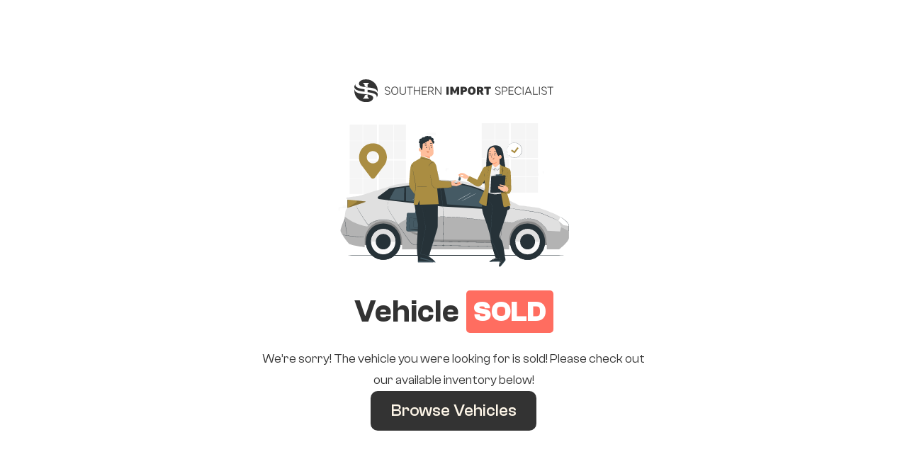

--- FILE ---
content_type: text/html; charset=utf-8
request_url: https://southernimportspecialist.com/sold
body_size: 1127
content:
<!DOCTYPE html><html lang="en"><head><meta charSet="utf-8" data-next-head=""/><meta name="viewport" content="width=device-width, initial-scale=1.0" data-next-head=""/><title data-next-head="">Your Desired Vehicle - SOLD! | Southern Import Specialist</title><meta name="description" content="The vehicle you are looking for is SOLD at Southern Import Specialist. Explore similar quality Used Cars, Trucks, SUVs, Vans, Motorcycles in our inventory." data-next-head=""/><link rel="canonical" href="https://southernimportspecialist.com/sold" data-next-head=""/><meta property="og:title" content="Your Desired Vehicle - SOLD! | Southern Import Specialist" data-next-head=""/><meta property="og:image" content="https://southernimportspecialist.com/img/banner_Sharing.jpg" data-next-head=""/><meta property="og:image:type" content="image/jpg" data-next-head=""/><meta property="og:description" content="The vehicle you are looking for is SOLD at Southern Import Specialist. Explore similar quality Used Cars, Trucks, SUVs, Vans, Motorcycles in our inventory." data-next-head=""/><meta property="og:url" content="https://southernimportspecialist.com/sold" data-next-head=""/><meta property="og:image:width" content="1200" data-next-head=""/><meta property="og:image:height" content="630" data-next-head=""/><meta name="twitter:card" content="webapp" data-next-head=""/><meta property="twitter:domain" content="southernimportspecialist.com" data-next-head=""/><meta property="twitter:url" content="https://southernimportspecialist.com/sold" data-next-head=""/><meta name="twitter:title" content="Your Desired Vehicle - SOLD! | Southern Import Specialist" data-next-head=""/><meta name="twitter:description" content="The vehicle you are looking for is SOLD at Southern Import Specialist. Explore similar quality Used Cars, Trucks, SUVs, Vans, Motorcycles in our inventory." data-next-head=""/><meta name="twitter:image" content="https://southernimportspecialist.com/img/banner_Sharing.jpg" data-next-head=""/><link rel="icon" type="image/x-icon" href="/favicon.ico"/><link data-next-font="" rel="preconnect" href="/" crossorigin="anonymous"/><link rel="preload" href="/_next/static/chunks/834deb44d3c958b1.css" as="style"/><link rel="preload" href="/_next/static/chunks/b4830663a3247146.css" as="style"/><link rel="preload" href="/_next/static/chunks/330ff2f9e35685fa.css" as="style"/><link rel="stylesheet" type="text/css" href="https://cdnjs.cloudflare.com/ajax/libs/slick-carousel/1.6.0/slick.min.css"/><link rel="stylesheet" type="text/css" href="https://cdnjs.cloudflare.com/ajax/libs/slick-carousel/1.6.0/slick-theme.min.css"/><link rel="stylesheet" href="/_next/static/chunks/834deb44d3c958b1.css" data-n-g=""/><link rel="stylesheet" href="/_next/static/chunks/b4830663a3247146.css" data-n-g=""/><link rel="stylesheet" href="/_next/static/chunks/330ff2f9e35685fa.css" data-n-g=""/><noscript data-n-css=""></noscript><script src="/_next/static/chunks/4cebdceef1113fd7.js" defer=""></script><script src="/_next/static/chunks/801d6f310847a279.js" defer=""></script><script src="/_next/static/chunks/2019dd68d08cd7e1.js" defer=""></script><script src="/_next/static/chunks/2add05f42a284c54.js" defer=""></script><script src="/_next/static/chunks/2784fbd7161b6df4.js" defer=""></script><script src="/_next/static/chunks/76e502eede87690e.js" defer=""></script><script src="/_next/static/chunks/8197c5de76c17d6d.js" defer=""></script><script src="/_next/static/chunks/2442fbf4199dfb50.js" defer=""></script><script src="/_next/static/chunks/868657f1484b7114.js" defer=""></script><script src="/_next/static/chunks/d1b2273df09e5c1a.js" defer=""></script><script src="/_next/static/chunks/368b09bc0ed55e86.js" defer=""></script><script src="/_next/static/chunks/turbopack-f95b2639cb1d4941.js" defer=""></script><script src="/_next/static/chunks/fe66cdac0097b2cb.js" defer=""></script><script src="/_next/static/chunks/c261b21884b97688.js" defer=""></script><script src="/_next/static/chunks/turbopack-0e991bdd0075ff84.js" defer=""></script><script src="/_next/static/8wBVVEfFBMBS1EXegFPX8/_ssgManifest.js" defer=""></script><script src="/_next/static/8wBVVEfFBMBS1EXegFPX8/_buildManifest.js" defer=""></script><style>.data-ant-cssinjs-cache-path{content:"";}</style></head><body><link rel="preload" as="image" href="/img/logo.svg"/><link rel="preload" as="image" href="/img/sold.svg"/><div id="__next"><div><div id="google_translate_element" style="visibility:hidden;width:1px;height:1px;position:absolute;overflow:hidden"></div></div><div class="Toastify"></div><div class="flex h-screen overflow-hidden notfoundPage vsoldpage"><div class="centerCnt"><img src="/img/logo.svg" class="logo" alt="logo"/><img src="/img/sold.svg" class="img404" alt="404"/><h2>Vehicle <span>Sold</span></h2><p>We’re sorry! The vehicle you were looking for is sold! Please check out our available inventory below!<!-- --> </p><a href="/vehicles"><button class="btn">Browse Vehicles </button></a></div></div></div><script id="__NEXT_DATA__" type="application/json">{"props":{"pageProps":{"title":"Your Desired Vehicle - SOLD! | Southern Import Specialist","description":"The vehicle you are looking for is SOLD at Southern Import Specialist. Explore similar quality Used Cars, Trucks, SUVs, Vans, Motorcycles in our inventory.","images":"https://southernimportspecialist.com/img/banner_Sharing.jpg","url":"https://southernimportspecialist.com/sold","CANONICAL":"https://southernimportspecialist.com/sold"},"__N_SSG":true},"page":"/sold","query":{},"buildId":"8wBVVEfFBMBS1EXegFPX8","isFallback":false,"gsp":true,"scriptLoader":[]}</script></body></html>

--- FILE ---
content_type: text/css; charset=UTF-8
request_url: https://southernimportspecialist.com/_next/static/chunks/834deb44d3c958b1.css
body_size: 42
content:
@font-face{font-family:ClashGrotesk-Variable;src:url(../media/ClashGrotesk-Variable.c74b7c21.woff2)format("woff2"),url(../media/ClashGrotesk-Variable.d408f840.woff)format("woff"),url(../media/ClashGrotesk-Variable.424c49d9.ttf)format("truetype");font-weight:200 700;font-display:swap;font-style:normal}@font-face{font-family:ClashGrotesk-Extralight;src:url(../media/ClashGrotesk-Extralight.edb573ed.woff2)format("woff2"),url(../media/ClashGrotesk-Extralight.c52d223d.woff)format("woff"),url(../media/ClashGrotesk-Extralight.8f0eb76f.ttf)format("truetype");font-weight:200;font-display:swap;font-style:normal}@font-face{font-family:ClashGrotesk-Light;src:url(../media/ClashGrotesk-Light.a636b6c5.woff2)format("woff2"),url(../media/ClashGrotesk-Light.cb55ed75.woff)format("woff"),url(../media/ClashGrotesk-Light.402269d8.ttf)format("truetype");font-weight:300;font-display:swap;font-style:normal}@font-face{font-family:ClashGrotesk-Regular;src:url(../media/ClashGrotesk-Regular.456b20e8.woff2)format("woff2"),url(../media/ClashGrotesk-Regular.619e7b04.woff)format("woff"),url(../media/ClashGrotesk-Regular.5bc5c71b.ttf)format("truetype");font-weight:400;font-display:swap;font-style:normal}@font-face{font-family:ClashGrotesk-Medium;src:url(../media/ClashGrotesk-Medium.6e60d628.woff2)format("woff2"),url(../media/ClashGrotesk-Medium.aec25496.woff)format("woff"),url(../media/ClashGrotesk-Medium.24a5c465.ttf)format("truetype");font-weight:500;font-display:swap;font-style:normal}@font-face{font-family:ClashGrotesk-Semibold;src:url(../media/ClashGrotesk-Semibold.a715fa6f.woff2)format("woff2"),url(../media/ClashGrotesk-Semibold.c94bf192.woff)format("woff"),url(../media/ClashGrotesk-Semibold.a66f2bb1.ttf)format("truetype");font-weight:600;font-display:swap;font-style:normal}@font-face{font-family:ClashGrotesk-Bold;src:url(../media/ClashGrotesk-Bold.59d625f2.woff2)format("woff2"),url(../media/ClashGrotesk-Bold.d27930f4.woff)format("woff"),url(../media/ClashGrotesk-Bold.40cba280.ttf)format("truetype");font-weight:700;font-display:swap;font-style:normal}


--- FILE ---
content_type: text/css; charset=UTF-8
request_url: https://southernimportspecialist.com/_next/static/chunks/b4830663a3247146.css
body_size: 74620
content:
*,:before,:after,::backdrop{--tw-border-spacing-x:0;--tw-border-spacing-y:0;--tw-translate-x:0;--tw-translate-y:0;--tw-rotate:0;--tw-skew-x:0;--tw-skew-y:0;--tw-scale-x:1;--tw-scale-y:1;--tw-pan-x: ;--tw-pan-y: ;--tw-pinch-zoom: ;--tw-scroll-snap-strictness:proximity;--tw-gradient-from-position: ;--tw-gradient-via-position: ;--tw-gradient-to-position: ;--tw-ordinal: ;--tw-slashed-zero: ;--tw-numeric-figure: ;--tw-numeric-spacing: ;--tw-numeric-fraction: ;--tw-ring-inset: ;--tw-ring-offset-width:0px;--tw-ring-offset-color:#fff;--tw-ring-color:#3b82f680;--tw-ring-offset-shadow:0 0 #0000;--tw-ring-shadow:0 0 #0000;--tw-shadow:0 0 #0000;--tw-shadow-colored:0 0 #0000;--tw-blur: ;--tw-brightness: ;--tw-contrast: ;--tw-grayscale: ;--tw-hue-rotate: ;--tw-invert: ;--tw-saturate: ;--tw-sepia: ;--tw-drop-shadow: ;--tw-backdrop-blur: ;--tw-backdrop-brightness: ;--tw-backdrop-contrast: ;--tw-backdrop-grayscale: ;--tw-backdrop-hue-rotate: ;--tw-backdrop-invert: ;--tw-backdrop-opacity: ;--tw-backdrop-saturate: ;--tw-backdrop-sepia: ;--tw-contain-size: ;--tw-contain-layout: ;--tw-contain-paint: ;--tw-contain-style: }*,:before,:after{box-sizing:border-box;border:0 solid #e5e7eb}:before,:after{--tw-content:""}html,:host{-webkit-text-size-adjust:100%;tab-size:4;font-feature-settings:normal;font-variation-settings:normal;-webkit-tap-highlight-color:transparent;font-family:ui-sans-serif,system-ui,sans-serif,Apple Color Emoji,Segoe UI Emoji,Segoe UI Symbol,Noto Color Emoji;line-height:1.5}body{line-height:inherit;margin:0}hr{height:0;color:inherit;border-top-width:1px}abbr:where([title]){-webkit-text-decoration:underline dotted;text-decoration:underline dotted}h1,h2,h3,h4,h5,h6{font-size:inherit;font-weight:inherit}a{color:inherit;-webkit-text-decoration:inherit;text-decoration:inherit}b,strong{font-weight:bolder}code,kbd,samp,pre{font-feature-settings:normal;font-variation-settings:normal;font-family:ui-monospace,SFMono-Regular,Menlo,Monaco,Consolas,Liberation Mono,Courier New,monospace;font-size:1em}small{font-size:80%}sub,sup{vertical-align:baseline;font-size:75%;line-height:0;position:relative}sub{bottom:-.25em}sup{top:-.5em}table{text-indent:0;border-color:inherit;border-collapse:collapse}button,input,optgroup,select,textarea{font-feature-settings:inherit;font-variation-settings:inherit;font-family:inherit;font-size:100%;font-weight:inherit;line-height:inherit;letter-spacing:inherit;color:inherit;margin:0;padding:0}button,select{text-transform:none}button,input:where([type=button]),input:where([type=reset]),input:where([type=submit]){-webkit-appearance:button;background-color:#0000;background-image:none}:-moz-focusring{outline:auto}:-moz-ui-invalid{box-shadow:none}progress{vertical-align:baseline}::-webkit-inner-spin-button{height:auto}::-webkit-outer-spin-button{height:auto}[type=search]{-webkit-appearance:textfield;outline-offset:-2px}::-webkit-search-decoration{-webkit-appearance:none}::-webkit-file-upload-button{-webkit-appearance:button;font:inherit}summary{display:list-item}blockquote,dl,dd,h1,h2,h3,h4,h5,h6,hr,figure,p,pre{margin:0}fieldset{margin:0;padding:0}legend{padding:0}ol,ul,menu{margin:0;padding:0;list-style:none}dialog{padding:0}textarea{resize:vertical}input::placeholder,textarea::placeholder{opacity:1;color:#9ca3af}button,[role=button]{cursor:pointer}:disabled{cursor:default}img,svg,video,canvas,audio,iframe,embed,object{vertical-align:middle;display:block}img,video{max-width:100%;height:auto}[hidden]:where(:not([hidden=until-found])){display:none}.container{width:100%}@media (min-width:640px){.container{max-width:640px}}@media (min-width:768px){.container{max-width:768px}}@media (min-width:1024px){.container{max-width:1024px}}@media (min-width:1280px){.container{max-width:1280px}}@media (min-width:1536px){.container{max-width:1536px}}.visible{visibility:visible}.static{position:static}.fixed{position:fixed}.absolute{position:absolute}.relative{position:relative}.block{display:block}.inline-block{display:inline-block}.inline{display:inline}.flex{display:flex}.table{display:table}.contents{display:contents}.hidden{display:none}.h-screen{height:100vh}.transform{transform:translate(var(--tw-translate-x),var(--tw-translate-y))rotate(var(--tw-rotate))skewX(var(--tw-skew-x))skewY(var(--tw-skew-y))scaleX(var(--tw-scale-x))scaleY(var(--tw-scale-y))}.resize{resize:both}.items-center{align-items:center}.space-y-4>:not([hidden])~:not([hidden]){--tw-space-y-reverse:0;margin-top:calc(1rem*calc(1 - var(--tw-space-y-reverse)));margin-bottom:calc(1rem*var(--tw-space-y-reverse))}.overflow-hidden{overflow:hidden}.truncate{text-overflow:ellipsis;white-space:nowrap;overflow:hidden}.bg-white{--tw-bg-opacity:1;background-color:rgb(255 255 255/var(--tw-bg-opacity,1))}.filter{filter:var(--tw-blur)var(--tw-brightness)var(--tw-contrast)var(--tw-grayscale)var(--tw-hue-rotate)var(--tw-invert)var(--tw-saturate)var(--tw-sepia)var(--tw-drop-shadow)}.transition{transition-property:color,background-color,border-color,text-decoration-color,fill,stroke,opacity,box-shadow,transform,filter,-webkit-backdrop-filter,backdrop-filter;transition-duration:.15s;transition-timing-function:cubic-bezier(.4,0,.2,1)}.homePage{letter-spacing:.02em;background-color:#fff}.homePage .bannerSection{padding:0 15px;position:relative}.homePage .bannerSection:before{content:""}.homePage .bannerSection .header{align-items:center;height:148px;margin:0 0 58px;padding:0 25px;display:flex}.homePage .bannerSection .header .left{width:50%}.homePage .bannerSection .header .left img{height:48px}.homePage .bannerSection .header .right{justify-content:flex-end;width:50%;display:flex}.homePage .bannerSection .header .right .ant-select{background-color:#fff;border:1px solid #333;border-radius:8px;height:40px}.homePage .bannerSection .header .right .ant-select .ant-select-selector{z-index:99;background-color:#0000;border-radius:8px;height:40px;border:none!important}.homePage .bannerSection .header .right .ant-select .ant-select-selector input{height:40px}.homePage .bannerSection .header .right .ant-select .ant-select-selector .ant-select-selection-item{font-family:ClashGrotesk-Semibold;font-size:16px;line-height:40px}.homePage .bannerSection .header .right .ant-select:hover .ant-select-selector{box-shadow:none;border-color:#0000;outline:none}.homePage .bannerSection .header .right .ant-select:before{content:"";z-index:9;background:url(/img/selectarrow.svg) 0 0/100%;width:13px;height:7px;position:absolute;top:40%;right:15px}.homePage .bannerSection .header .right .orderbyp{color:#333;cursor:pointer;background-color:#fff;border:1px solid #333;border-radius:8px;height:40px;margin:0 0 0 15px;padding:0 15px;font-family:ClashGrotesk-Semibold;font-size:16px;line-height:40px}.homePage .bannerSection .header .right .orderbyp a{color:#333;display:block}.homePage .bannerSection .bmenus .subCnt{flex-direction:column;align-items:center;width:100%;display:flex}.homePage .bannerSection .bmenus .subCnt h1{color:#333;text-align:center;letter-spacing:.02em;max-width:1080px;margin:0 0 24px;font-family:ClashGrotesk-Semibold;font-size:50px;line-height:62px}.homePage .bannerSection .bmenus .subCnt p{text-align:center;letter-spacing:.02em;color:#333;max-width:957px;margin:0 0 38px;font-family:ClashGrotesk-Medium;font-size:22px;line-height:32px}.homePage .bannerSection .bmenus .ant-row:nth-child(2){margin:0 0 14px}.homePage .bannerSection .bmenus a{text-decoration:none}.homePage .bannerSection .bmenus .menus{cursor:pointer;background-position:50%;background-repeat:no-repeat;background-size:cover;border-radius:8px;justify-content:center;align-items:center;height:200px;transition-property:transform;transition-duration:.3s;display:flex;position:relative;transform:perspective(1px)translateZ(0);box-shadow:0 3px 10px #00000080}.homePage .bannerSection .bmenus .menus:before{content:"";background-color:#0009;border-radius:8px;position:absolute;inset:0}.homePage .bannerSection .bmenus .menus.menu1{background-image:url(/img/menu11.webp)}.homePage .bannerSection .bmenus .menus.menu2{background-image:url(/img/menu22.webp)}.homePage .bannerSection .bmenus .menus.menu3{background-image:url(/img/menu33.webp)}.homePage .bannerSection .bmenus .menus.menu4{background-image:url(/img/menu44.webp)}.homePage .bannerSection .bmenus .menus h2{color:#fff;z-index:99;align-items:center;margin:0;font-family:ClashGrotesk-Semibold;font-size:24px;display:flex}.homePage .bannerSection .bmenus .menus h2 img{width:28px;margin:0 0 0 5px;transition-property:transform;transition-duration:.3s;transform:perspective(1px)translate(0)}.homePage .bannerSection .bmenus .menus:hover{transform:translateY(-5px)}.homePage .bannerSection .bmenus .menus:hover h2 img{transform:translate(5px)}.homePage .homecontent{padding:100px 40px 80px}.homePage .homecontent .ant-col:first-child{border-right:1px solid #333}.homePage .homecontent .left h2{color:#333;margin:0 0 16px;font-family:ClashGrotesk-Semibold;font-size:18px;font-weight:600;line-height:26px}.homePage .homecontent .left p{color:#333;font-family:ClashGrotesk-Medium;font-size:16px;line-height:32px}.homePage .homecontent .right h2{color:#333;margin:0 0 20px;font-family:ClashGrotesk-Semibold;font-size:18px;font-weight:600;line-height:26px}.homePage .homecontent .right .sContent{color:#333;letter-spacing:.02em;padding:0 0 50px;display:flex}.homePage .homecontent .right .sContent img{width:32px}.homePage .homecontent .right .sContent p{padding:25px 0 0 50px;font-family:ClashGrotesk-Medium;font-size:16px;line-height:32px}.homePage .homecontent .right .sContent span{padding:10px 0 8px 50px;font-family:ClashGrotesk-Semibold;font-size:14px;display:block}.homePage .homecontent .right .sContent .ratings{justify-content:space-between;align-items:flex-end;height:24px;padding:0 0 0 50px;display:flex}.homePage .homecontent .right .sContent .ratings .star{display:flex}.homePage .homecontent .right .sContent .ratings .star img{width:24px;height:24px;margin:0 6px 0 0}.homePage .homecontent .right .sContent .ratings .logo img{width:38px}.homePage .homecontent .right .sContent .ratings .logo.cars img{width:90px}.homePage .homecontent .right .ant-carousel .slick-dots-bottom{bottom:-5px}.homePage .homecontent .right .ant-carousel .slick-dots-bottom li{border:1px solid;border-radius:50%;width:8px!important;height:8px!important}.homePage .homecontent .right .ant-carousel .slick-dots-bottom li button{border-radius:50%;width:8px!important;height:8px!important}.homePage .homecontent .right .ant-carousel .slick-dots-bottom .slick-active button{background:#000}.homePage .servicesList{padding:0 40px 40px}.homePage .servicesList .scards{color:#333;flex-direction:column;align-items:center;height:calc(100% - 20px);margin:0 0 20px;font-size:14px;line-height:22px;display:flex}.homePage .servicesList .scards h2{font-family:ClashGrotesk-Semibold;font-size:14px}.homePage .servicesList .scards p{text-align:center;font-family:ClashGrotesk-Medium}.homePage-n{max-width:1320px;margin:auto;overflow:hidden}.homePage-n .header{justify-content:space-between;align-items:center;padding:33px;display:flex}.homePage-n .header .left img{width:353px}.homePage-n .header .right{align-items:center;display:flex}.homePage-n .header .right .lang{color:#333;text-align:center;cursor:pointer;background:#fff;border:1px solid #3333333d;border-radius:12px;align-items:center;height:42px;padding:8px 16px;font-family:ClashGrotesk-Semibold;font-size:16px;font-weight:500;line-height:24px;display:flex;position:relative;box-shadow:0 1px 4px #0000000f}.homePage-n .header .right .lang img{width:20px;max-height:20px;margin:0 8px 0 0}.homePage-n .header .right .lang select{opacity:0;cursor:pointer;border-radius:12px;position:absolute;inset:0}.homePage-n .header .right .call{color:#333;text-align:center;cursor:pointer;background:#fff;border:1px solid #3333333d;border-radius:12px;align-items:center;margin:0 0 0 12px;padding:8px 16px;font-family:ClashGrotesk-Medium;font-size:16px;font-weight:500;line-height:24px;display:flex;box-shadow:0 1px 4px #0000000f}.homePage-n .header .right .call .wmobilecall{display:none}.homePage-n .header .right .call img{width:18px;margin:0 8px 0 0}.homePage-n .header .right .pay{color:#fff;text-align:center;cursor:pointer;background:#34a853;border-radius:12px;align-items:center;margin:0 0 0 12px;padding:8px 16px;font-family:ClashGrotesk-Medium;font-size:16px;font-style:normal;font-weight:600;line-height:24px;display:flex;box-shadow:0 1px 4px #0000000f}.homePage-n .header .right .pay img{width:20px;margin:0 10px 0 0}.homePage-n .header .right .side-menu{display:none}.homePage-n .header .right .nav{z-index:9;background-color:#fff;max-height:0;transition:max-height .3s ease-out;overflow:hidden}.homePage-n .header .right .nav ul{border:1px solid;border-top:0;padding:0 20px}.homePage-n .header .right .nav ul li a{color:#333;letter-spacing:.02em;align-items:center;padding:12px 0;font-family:ClashGrotesk-Medium;font-size:16px;display:flex}.homePage-n .header .right .nav ul li a img{margin:0 12px 0 0}.homePage-n .header .right .nav ul li.pa a,.homePage-n .header .right .nav ul li.active a{font-family:ClashGrotesk-Semibold}.homePage-n .header .right .nav ul .divid{border-top:1px solid #e8e8e8;margin:12px 0 0;padding-top:24px}.homePage-n .header .right .nav ul .divid .call{border:1px solid #818181;border-radius:12px;align-items:center;height:44px;display:flex;justify-content:center!important;margin:0 0 24px!important}.homePage-n .header .right .nav ul .divid .call img{margin:0 8px 0 16px}.homePage-n .header .right .nav ul .divid .call span{color:#222;font-family:ClashGrotesk-Medium;font-size:14px;font-style:normal;font-weight:500;line-height:normal}.homePage-n .header .right .nav ul .divid .lang{box-shadow:none;flex-direction:column;align-items:flex-start;display:flex;border:none!important;width:135px!important;padding:0!important}.homePage-n .header .right .nav ul .divid .lang .lbl{color:#222;margin:12px 0 4px;font-family:ClashGrotesk-Semibold;font-size:14px;font-style:normal;font-weight:600;line-height:24px}.homePage-n .header .right .nav ul .divid .lang .larow{width:auto;max-height:max-content;margin:0;position:absolute;bottom:-10px;right:0}.homePage-n .header .right .hamb{cursor:pointer;width:24px;height:24px;display:none}.homePage-n .header .right .hamb .hamb-line{width:24px;height:2px;display:block;position:relative}.homePage-n .header .right .hamb .hamb-line img{width:26px;margin:-3px 0 0}.homePage-n .header .right .side-menu:checked~nav{justify-content:flex-end;height:580px;max-height:580px;display:flex;top:60px;right:0}.homePage-n .header .right .side-menu:checked~nav .lang,.homePage-n .header .right .side-menu:checked~nav .call,.homePage-n .header .right .side-menu:checked~nav .pay{text-align:center;justify-content:center;width:100%;margin:0 0 16px;font-family:ClashGrotesk-Medium;display:flex}.homePage-n .header .right .side-menu:checked~nav .call{margin:24px 0 16px}.homePage-n .header .right .side-menu:checked~nav .pay{font-family:ClashGrotesk-Semibold}.homePage-n .header .right .nav{position:absolute;top:60px;right:0}.homePage-n .banner{background:#2b3499;border-radius:16px;margin:0 33px}.homePage-n .banner .head{background:#2b3499;border-bottom:1px solid #7bacff40;border-radius:16px 16px 0 0;justify-content:center;align-items:center;display:flex}.homePage-n .banner .head .nav .menu li a{color:#fff;text-align:center;border-right:1px solid #7bacff40;align-items:center;height:72px;padding:0 24px;font-family:ClashGrotesk-Medium;font-size:16px;font-weight:500;line-height:24px;display:flex}.homePage-n .banner .head .nav .menu li:last-child a{border-right:none}.homePage-n .banner .bcnt{background-image:url(/img/Vector.svg);background-position:50%;background-repeat:no-repeat;background-size:cover;flex-direction:column;justify-content:center;align-items:center;display:flex}.homePage-n .banner .bcnt .review{margin:42px 0 32px}.homePage-n .banner .bcnt .review h2{color:#fff;font-family:ClashGrotesk-Regular;font-size:12px;font-style:normal;line-height:16px;display:none}.homePage-n .banner .bcnt .review ul{flex-direction:row;align-items:center;display:flex}.homePage-n .banner .bcnt .review ul li p{color:#fff;margin:0;padding:0 0 0 15px;font-family:ClashGrotesk-Regular;font-size:18px;font-style:normal;font-weight:400;line-height:28px}.homePage-n .banner .bcnt .review ul li img{width:20px}.homePage-n .banner .bcnt h1{color:#fff;text-align:center;max-width:788px;margin:0 0 16px;font-family:ClashGrotesk-Semibold;font-size:64px;font-weight:600;line-height:64px}.homePage-n .banner .bcnt .hint{color:#cdd3e0;text-align:center;max-width:720px;margin:0 0 32px;font-family:ClashGrotesk-Regular;font-size:20px;font-weight:400;line-height:34px}.homePage-n .banner .bcnt .subhint{margin:0 0 50px}.homePage-n .banner .bcnt .subhint ul{display:flex}.homePage-n .banner .bcnt .subhint ul li{color:#fff;text-align:center;align-items:center;margin:0 23px 0 0;font-family:ClashGrotesk-Medium;font-size:16px;font-style:normal;font-weight:500;line-height:24px;display:flex}.homePage-n .banner .bcnt .subhint ul li img{width:22px;margin:0 12px 0 0}.homePage-n .banner .bcnt .subhint ul li:last-child{margin:0}.homePage-n .banner .subpage-menu{width:100%}.homePage-n .banner .subpage-menu .subpage-menu-container{z-index:1;background:#fff;border-radius:39px;margin:0 50px 53px;padding:24px;position:relative}.homePage-n .banner .subpage-menu .subpage-menu-container .ant-row{margin:0}.homePage-n .banner .subpage-menu .subpage-menu-container .ant-col{padding:0;position:relative}.homePage-n .banner .subpage-menu .subpage-menu-container .ant-col a{display:flex}.homePage-n .banner .subpage-menu .subpage-menu-container .ant-col a .menu-content{width:calc(100% - 97px)}.homePage-n .banner .subpage-menu .subpage-menu-container .ant-col:after{content:"";background:#0000001a;width:1px;margin:0 26px;display:none;position:absolute;top:20%;bottom:20%;left:0}.homePage-n .banner .subpage-menu .subpage-menu-container .ant-col.ap{justify-content:flex-end;display:flex}.homePage-n .banner .subpage-menu .subpage-menu-container .ant-col.ap a{width:85%}.homePage-n .banner .subpage-menu .subpage-menu-container .ant-col.ap:after{display:block}.homePage-n .banner .subpage-menu .subpage-menu-container .ant-col.vh{justify-content:flex-start;display:flex}.homePage-n .banner .subpage-menu .subpage-menu-container .ant-col.vh a{width:85%}.homePage-n .banner .subpage-menu .subpage-menu-container .ant-col.vh:after{right:0;left:inherit;display:block}.homePage-n .banner .subpage-menu .menu-cnt{box-shadow:none;background:0 0;border:none;border-radius:0;flex-direction:row;justify-content:center;align-items:center;padding:0;display:flex}.homePage-n .banner .subpage-menu .menu-cnt .menu-icon{background:#ffd35a;border-radius:20px;justify-content:center;align-items:center;width:100px;height:100px;margin:0 13px 0 0;padding:23.457px;display:flex;position:relative}.homePage-n .banner .subpage-menu .menu-cnt .menu-content{flex-direction:column;align-items:flex-start;padding:0;display:flex}.homePage-n .banner .subpage-menu .menu-cnt .menu-content h2{color:#333;margin:0 0 4px;font-family:ClashGrotesk-Semibold;font-size:24px;font-style:normal;font-weight:600;line-height:normal}.homePage-n .banner .subpage-menu .menu-cnt .menu-content p{color:#333;margin:0 0 11px;font-family:ClashGrotesk-Regular;font-size:16px;font-style:normal;font-weight:400;line-height:normal}.homePage-n .banner .subpage-menu .menu-cnt .menu-content .shop-now-btn{color:#fb6d48;text-align:center;height:auto;box-shadow:none;cursor:pointer;background:0 0;border:none;border-radius:8px;outline:none;justify-content:center;align-items:center;padding:0;font-family:ClashGrotesk-Semibold;font-size:16px;font-weight:600;line-height:normal;display:flex}.homePage-n .banner .subpage-menu .menu-cnt .menu-content .shop-now-btn img{width:14px;height:14px;margin:0 0 0 8px}.homePage-n .p-vehicle-sec{width:100%;padding:0 24px 33px}.homePage-n .p-vehicle-sec h3{color:#333;text-align:center;margin:63px auto 42px;font-family:ClashGrotesk-Semibold;font-size:42px;font-style:normal;font-weight:600;line-height:54px}.homePage-n .popular-vehicles-slider{width:100%;position:relative}.homePage-n .popular-vehicles-slider .slider-container{padding:0 40px 15px;position:relative}.homePage-n .popular-vehicles-slider .slider-container .slick-list{margin:0 -12px}.homePage-n .popular-vehicles-slider .slider-container .slick-slide>div{padding:0 12px}.homePage-n .popular-vehicles-slider .vehicle-card-wrapper{border-radius:22.397px;margin-bottom:15px;padding:11px;transition:transform .3s,box-shadow .3s;box-shadow:0 2.8px 18.197px #00000014}.homePage-n .popular-vehicles-slider .vehicle-card{background:#fff;overflow:hidden}.homePage-n .popular-vehicles-slider .vehicle-card a{color:inherit;text-decoration:none;display:block}.homePage-n .popular-vehicles-slider .vehicle-image-container{background:#f5f5f5;border-radius:12px;width:100%;position:relative;overflow:hidden}.homePage-n .popular-vehicles-slider .vehicle-image-container .vehicle-image{object-fit:cover;width:100%;height:100%;transition:transform .3s}.homePage-n .popular-vehicles-slider .vehicle-image-container:hover .vehicle-image{transform:scale(1.05)}.homePage-n .popular-vehicles-slider .vehicle-image-container .new-badge{z-index:2;background:#ffd35a;border-radius:50%;justify-content:center;align-items:center;width:32px;height:32px;display:flex;position:absolute;top:12px;right:12px;box-shadow:0 2px 4px #0003}.homePage-n .popular-vehicles-slider .vehicle-image-container .new-badge span{color:#333;font-family:ClashGrotesk-Semibold;font-size:14px;font-weight:600}.homePage-n .popular-vehicles-slider .vehicle-image-container .ribbonCnt{z-index:1;width:101%;height:22%;display:flex;position:absolute;bottom:-1px}.homePage-n .popular-vehicles-slider .vehicle-image-container .ribbonCnt:before{content:"";background-blend-mode:overlay;background:url("/img/SIS_Bottom banner_Thambnail.svg") 0 0/cover no-repeat;width:100%}.homePage-n .popular-vehicles-slider .vehicle-info{padding:0}.homePage-n .popular-vehicles-slider .vehicle-details .vehicle-title{color:#000;-webkit-line-clamp:1;text-overflow:ellipsis;-webkit-box-orient:vertical;padding:8px 0 3.6px;font-family:ClashGrotesk-Semibold;font-size:16px;font-weight:600;line-height:normal;display:-webkit-box;overflow:hidden}.homePage-n .popular-vehicles-slider .vehicle-details .vehicle-specs{flex-flow:wrap;gap:6px;display:flex}.homePage-n .popular-vehicles-slider .vehicle-details .vehicle-specs p{color:#333;letter-spacing:.28px;white-space:normal;min-height:32px;margin:0 0 12px;font-family:ClashGrotesk-Medium;font-size:12px;line-height:16.325px;display:inline}.homePage-n .popular-vehicles-slider .vehicle-details .vehicle-specs p span{font-family:ClashGrotesk-Semibold}.homePage-n .popular-vehicles-slider .vehicle-actions{gap:8px;display:flex}.homePage-n .popular-vehicles-slider .vehicle-actions button{cursor:pointer;border:none;border-radius:12px;outline:none;flex:1;justify-content:center;align-items:center;gap:6px;width:50%;height:38px;padding:0;font-family:ClashGrotesk-Semibold;font-size:14px;font-weight:600;transition:all .3s;display:flex}.homePage-n .popular-vehicles-slider .vehicle-actions .btn-view-details{color:#fff;letter-spacing:.261px;background:#fb6d48;outline:none;font-size:13px;font-weight:500;line-height:16.798px}.homePage-n .popular-vehicles-slider .vehicle-actions .btn-view-details:hover{background:#e55a35}.homePage-n .popular-vehicles-slider .vehicle-actions .btn-view-details .arrow-icon{filter:brightness(0)invert();width:14px;height:14px}.homePage-n .popular-vehicles-slider .vehicle-actions .btn-watch-video{color:#2b3499;letter-spacing:.261px;background:#fff;border:none;padding:0;font-size:13.065px;font-style:normal;font-weight:500;line-height:16.798px}.homePage-n .popular-vehicles-slider .vehicle-actions .btn-watch-video:hover{background:#f5f5f5;border-color:#3333334d}.homePage-n .popular-vehicles-slider .custom-prev-arrow,.homePage-n .popular-vehicles-slider .custom-next-arrow{z-index:10;cursor:pointer;border-radius:50%;justify-content:center;align-items:center;width:48px;height:48px;transition:all .3s;position:absolute;top:50%;transform:translateY(-50%);display:flex!important}.homePage-n .popular-vehicles-slider .custom-prev-arrow:before,.homePage-n .popular-vehicles-slider .custom-next-arrow:before{display:none}.homePage-n .popular-vehicles-slider .custom-prev-arrow img,.homePage-n .popular-vehicles-slider .custom-next-arrow img{filter:brightness(0);width:20px;height:20px}.homePage-n .popular-vehicles-slider .custom-prev-arrow.slick-disabled,.homePage-n .popular-vehicles-slider .custom-next-arrow.slick-disabled{background:#e8e8e8!important}.homePage-n .popular-vehicles-slider .custom-prev-arrow.slick-disabled img,.homePage-n .popular-vehicles-slider .custom-next-arrow.slick-disabled img{filter:brightness(6)}.homePage-n .popular-vehicles-slider .custom-prev-arrow{background:#ffd35a;left:-60px}.homePage-n .popular-vehicles-slider .custom-prev-arrow:hover{background:#ffc933}.homePage-n .popular-vehicles-slider .custom-prev-arrow img{transform:rotate(180deg)}.homePage-n .popular-vehicles-slider .custom-next-arrow{background:#ffd35a;right:-60px}.homePage-n .popular-vehicles-slider .custom-next-arrow:hover{background:#ffc933}.homePage-n .sp-specialist-sec{background:#daeeff url(/img/Vector1.svg) 0 0/cover no-repeat;width:100%;padding:93px 64px}.homePage-n .sp-specialist-sec .sp-specialist-content h2{color:#333;margin:0 0 12px;font-family:ClashGrotesk-Semibold;font-size:42px;font-weight:600;line-height:54px}.homePage-n .sp-specialist-sec .sp-specialist-content h3{color:#6d6d6d;text-transform:uppercase;letter-spacing:1.4px;margin:0 0 24px;font-family:ClashGrotesk-Medium;font-size:14px;font-style:normal;font-weight:500;line-height:normal}.homePage-n .sp-specialist-sec .sp-specialist-content p{color:#333;margin:0 0 20px;font-family:ClashGrotesk-Regular;font-size:18px;font-weight:400;line-height:24px}.homePage-n .sp-specialist-sec .sp-specialist-content p .bl,.homePage-n .sp-specialist-sec .sp-specialist-content p.bl{font-family:ClashGrotesk-Medium}.homePage-n .sp-specialist-sec .sp-specialist-content p:last-child{margin:0}.homePage-n .sp-specialist-sec .sp-specialist-cards h2{color:#333;margin:0 0 32px;font-family:ClashGrotesk-Semibold;font-size:25px;font-style:normal;font-weight:600;line-height:normal}.homePage-n .sp-specialist-sec .sp-specialist-cards .sp-card{border-radius:12px;flex-direction:column;height:100%;transition:transform .3s,box-shadow .3s;display:flex;overflow:hidden}.homePage-n .sp-specialist-sec .sp-specialist-cards .sp-card .sp-card-image{background:#f5f5f5;border-radius:12px;width:100%;height:137px;position:relative;overflow:hidden}.homePage-n .sp-specialist-sec .sp-specialist-cards .sp-card .sp-card-image img{object-fit:cover;width:100%;height:100%;transition:transform .3s}.homePage-n .sp-specialist-sec .sp-specialist-cards .sp-card .sp-card-image .sp-card-image-cnt{flex-direction:column;justify-content:center;align-items:flex-start;width:100%;height:100%;padding:23px 25px;display:flex;position:absolute;top:0;bottom:0}.homePage-n .sp-specialist-sec .sp-specialist-cards .sp-card .sp-card-image .sp-card-image-cnt h3{color:#333;margin:0 0 5.75px;font-family:ClashGrotesk-Semibold;font-size:24px;font-weight:600;line-height:27.318px}.homePage-n .sp-specialist-sec .sp-specialist-cards .sp-card .sp-card-image .sp-card-image-cnt p{color:#666;margin:0 0 8.63px;font-family:ClashGrotesk-Regular;font-size:13.249px;font-weight:400;line-height:normal}.homePage-n .sp-specialist-sec .sp-specialist-cards .sp-card .sp-card-image .sp-card-image-cnt .shop-now-btn{color:#fb6d48;text-align:center;cursor:pointer;height:auto;box-shadow:none;background:0 0;border:none;border-radius:8px;outline:none;justify-content:center;align-items:center;padding:0;font-family:ClashGrotesk-Semibold;font-size:16px;font-weight:600;line-height:normal;display:flex}.homePage-n .sp-specialist-sec .sp-specialist-cards .sp-card .sp-card-image .sp-card-image-cnt .shop-now-btn img{width:14px;height:14px;margin:0 0 0 8px}.homePage-n .sp-specialist-sec .sp-specialist-cards .sp-card .sp-card-content{flex-direction:column;flex:1;padding-top:16px;display:flex}.homePage-n .sp-specialist-sec .sp-specialist-cards .sp-card .sp-card-content .sp-categories{flex:1;grid-template-columns:1.7fr 1fr;gap:12px 5px;margin:0;padding:0;list-style:none;display:grid}.homePage-n .sp-specialist-sec .sp-specialist-cards .sp-card .sp-card-content .sp-categories li{align-items:center;gap:8px;display:flex}.homePage-n .sp-specialist-sec .sp-specialist-cards .sp-card .sp-card-content .sp-categories li:before{content:"";background:#3559e0;border-radius:50%;flex-shrink:0;width:8px;height:8px}.homePage-n .sp-specialist-sec .sp-specialist-cards .sp-card .sp-card-content .sp-categories li a{color:#333;flex:1;align-items:center;gap:8px;font-family:ClashGrotesk-Medium;font-size:16px;font-weight:500;line-height:18px;text-decoration:none;transition:color .3s;display:flex}.homePage-n .sp-specialist-sec .sp-specialist-cards .sp-card .sp-card-content .sp-categories li a:hover{color:#1a3fb8}.homePage-n .sp-specialist-sec .sp-specialist-cards .sp-card .sp-card-content .sp-categories li.no-li:before{display:none}.homePage-n .sp-specialist-sec .sp-specialist-cards .sp-card .sp-card-content .sp-categories.sp-one{grid-template-columns:1.5fr 1fr}.homePage-n .sp-specialist-sec .sp-specialist-cards .sp-card .sp-card-content .sp-categories.sp-three{grid-template-columns:1fr 1fr}.homePage-n .sp-specialist-sec .sp-specialist-cards .sp-card .sp-card-content .sp-categories.sp-four{grid-template-columns:1.5fr 1fr;gap:6px 5px}.homePage-n .fince-sec{justify-content:space-between;margin:0 64px;padding:75px 0;display:flex}.homePage-n .fince-sec .left{max-width:647px;padding:0 100px 0 0}.homePage-n .fince-sec .left h3{color:#6d6d6d;letter-spacing:1.4px;margin:0 0 24px;font-family:ClashGrotesk-Medium;font-size:14px;font-style:normal;font-weight:500;line-height:normal}.homePage-n .fince-sec .left h2{color:#333;max-width:530px;margin:0 0 12px;font-family:ClashGrotesk-Semibold;font-size:42px;font-style:normal;font-weight:600;line-height:54px}.homePage-n .fince-sec .left p{color:#333;margin:0 0 32px;font-family:ClashGrotesk-Regular;font-size:18px;font-style:normal;font-weight:400;line-height:24px}.homePage-n .fince-sec .left p.bl{color:#6c5209;background-color:#ffd35a;border-radius:10px;width:fit-content;margin:0 0 16px;padding:4px 12px;font-family:ClashGrotesk-Medium}.homePage-n .fince-sec .left ul li{align-items:center;margin:0 0 24px;display:flex}.homePage-n .fince-sec .left ul li img{width:40px;margin:0 16px 0 0}.homePage-n .fince-sec .left ul li:last-child{margin:0 0 32px}.homePage-n .fince-sec .left ul li p{color:#333;margin:0;font-family:ClashGrotesk-Regular;font-size:16px;font-style:normal;font-weight:400;line-height:24px}.homePage-n .fince-sec .left ul li p .bl{font-family:ClashGrotesk-Medium}.homePage-n .fince-sec .left form label{color:#333;margin:0 0 12px;font-family:ClashGrotesk-Semibold;font-size:16px;font-style:normal;font-weight:600;line-height:24px;display:flex}.homePage-n .fince-sec .left form .input{border:1px solid #3333333d;border-radius:16px;height:56px;padding:12px;display:flex;position:relative}.homePage-n .fince-sec .left form .input input{color:#33333370;background-color:#0000;border:none;border-radius:8px;outline:none;width:calc(100% - 100px);padding:4px;font-family:ClashGrotesk-Medium;font-size:14px;font-style:normal;font-weight:500;line-height:24px}.homePage-n .fince-sec .left form .input button{color:#fff;background:#fb6d48;border:none;border-radius:8px;outline:none;width:90px;height:40px;padding:8px 6px;font-family:ClashGrotesk-Semibold;font-size:14px;font-style:normal;font-weight:600;line-height:24px;position:absolute;top:7px;right:8px}.homePage-n .fince-sec .left form .input .error-msg{position:absolute;bottom:-25px}.homePage-n .fince-sec .right{padding:0 0 0 100px;position:relative}.homePage-n .fince-sec .right:before{content:"";opacity:.8;background:linear-gradient(357deg,#fff0 0%,#fff 100%);width:100%;height:147px;position:absolute;top:0;right:0}.homePage-n .fince-sec .right:after{content:"";opacity:.8;background:linear-gradient(#fff0 0%,#fff 100%);width:100%;height:147px;position:absolute;bottom:20px;right:0}.homePage-n .customer-sec{background:#daeeff url(/img/nbannerbg.png) 0 0/contain no-repeat;padding:93px 64px}.homePage-n .customer-sec .customer-sec-content{flex-direction:column;justify-content:center;align-items:flex-start;height:100%;display:flex}.homePage-n .customer-sec h3{color:#6d6d6d;letter-spacing:1.4px;margin:0 0 24px;font-family:ClashGrotesk-Medium;font-size:14px;font-style:normal;font-weight:500;line-height:normal}.homePage-n .customer-sec h2{color:#333;margin:0 0 18px;font-family:ClashGrotesk-Semibold;font-size:42px;font-style:normal;font-weight:600;line-height:54px}.homePage-n .customer-sec p{color:#333;max-width:680px;margin:0 0 32px;font-family:ClashGrotesk-Regular;font-size:18px;font-style:normal;font-weight:400;line-height:24px}.homePage-n .customer-sec .cmnts .scmnts{background:#fff;border-radius:16px;flex-direction:column;justify-content:flex-start;align-items:flex-start;height:100%;padding:24px;display:flex}.homePage-n .customer-sec .cmnts .scmnts .cname{color:#333;margin:0 0 8px;font-family:ClashGrotesk-Semibold;font-size:22px;font-style:normal;font-weight:600;line-height:24px}.homePage-n .customer-sec .cmnts .scmnts .log{color:#6d6d6d;text-align:center;justify-content:center;align-items:center;margin:0 0 16px 16px;font-family:ClashGrotesk-Medium;font-size:12px;font-style:normal;font-weight:500;line-height:24px;display:flex}.homePage-n .customer-sec .cmnts .scmnts .log img{margin:0 8px 0 0}.homePage-n .customer-sec .cmnts .scmnts p{color:#6d6d6d;text-align:left;margin:0 0 24px;font-family:ClashGrotesk-Medium;font-size:14px;font-style:normal;font-weight:500;line-height:24px}.homePage-n .customer-sec .cmnts .scmnts .review{justify-content:center;align-items:center;display:flex}.homePage-n .customer-sec .cmnts .scmnts .review ul{flex-direction:row;align-items:center;display:flex}.homePage-n .customer-sec .cmnts .scmnts .review ul li p{color:#000;margin:0;padding:0 0 0 15px;font-family:ClashGrotesk-Medium;font-size:18px;font-style:normal;font-weight:400;line-height:28px}.homePage-n .customer-sec .cmnts .scmnts .review ul li img{width:20px}.homePage-n .blog_sec{margin:73px 0}.homePage-n .blog_sec .blog_sec_head{justify-content:space-between;align-items:flex-end;display:flex}.homePage-n .blog_sec .blog_sec_head .right button{color:#fff;text-align:center;background:#fb6d48;border:none;border-radius:12px;outline:none;align-items:center;width:120px;height:40px;margin:0 0 32px;padding:8px 16px;font-family:ClashGrotesk-Semibold;font-size:14px;font-style:normal;line-height:32px;display:flex;box-shadow:0 1px 4px #0000000f}.homePage-n .blog_sec .blog_sec_head .right button img{width:16px;margin:0 0 0 10px}.homePage-n .blog_sec .blog_sec_head h3{color:#6d6d6d;letter-spacing:1.4px;text-transform:uppercase;margin:0 0 24px;font-family:ClashGrotesk-Medium;font-size:14px;font-style:normal;font-weight:500;line-height:normal}.homePage-n .blog_sec h2{color:#333;max-width:600px;margin:0 0 12px;font-family:ClashGrotesk-Semibold;font-size:42px;font-style:normal;font-weight:600;line-height:54px}.homePage-n .blog_sec .blog_sub{color:#333;max-width:700px;margin:0 0 32px;font-family:ClashGrotesk-Regular;font-size:18px;font-style:normal;font-weight:400;line-height:24px}.homePage-n .blog_sec .sliderCnt .slick-list{margin:0 -10px}.homePage-n .blog_sec .sliderCnt .slick-slide>div{margin:0 10px}.homePage-n .get-in-touch{padding:80px 0}.homePage-n .get-in-touch .get-in-touch-sec{flex-direction:column;justify-content:center;align-items:center;max-width:640px;margin:auto;display:flex}.homePage-n .get-in-touch .get-in-touch-sec h2{color:#333;text-align:center;margin:0 0 16px;font-family:ClashGrotesk-Semibold;font-size:42px;font-style:normal;font-weight:600;line-height:54px}.homePage-n .get-in-touch .get-in-touch-sec p{color:#333;text-align:center;margin:0 0 32px;font-family:ClashGrotesk-Regular;font-size:18px;font-style:normal;font-weight:400;line-height:24px}.homePage-n .get-in-touch .get-in-touch-sec .call{color:#fff;text-align:center;cursor:pointer;background:#34a853;border:none;border-radius:12px;align-items:center;margin:0 0 56px;padding:8px 16px;font-family:ClashGrotesk-Semibold;font-size:16px;font-weight:500;line-height:24px;display:flex;box-shadow:0 1px 4px #0000000f}.homePage-n .get-in-touch .get-in-touch-sec .call img{width:18px;margin:0 8px 0 0}.homePage-n .get-in-touch .get-in-touch-sec .customers{align-items:center;display:flex}.homePage-n .get-in-touch .get-in-touch-sec .customers img{margin:0 32px 0 0}.homePage-n .get-in-touch .get-in-touch-sec .customers img.logad{width:50px}.homePage-n .get-in-touch .get-in-touch-sec .customers img:last-child{margin:0}@media (min-width:1400px){.homePage .bannerSection{background-size:cover;min-height:600px}.homePage .bannerSection .header,.homePage .bannerSection .bmenus{max-width:1440px;margin:auto}.homePage .homecontent .ant-row{max-width:1488px;margin:auto!important}.homePage .servicesList .ant-row{max-width:1472px;margin:auto!important}}@media (max-width:1400px){.homePage-n .blog_sec{margin:73px 64px}.homePage-n .banner .subpage-menu .subpage-menu-container{margin:0 36px 84px}}@media (max-width:1300px){.homePage-n .banner .subpage-menu .menu-cnt .menu-content h2{font-size:22px}.homePage-n .banner .subpage-menu .menu-cnt .menu-content p{font-size:12px}.homePage-n .banner .subpage-menu .menu-cnt .menu-content .shop-now-btn{font-size:14px}}@media (max-width:1200px){.homePage-n .banner .bcnt .subhint{margin:0 0 32px}}@media (max-width:1199px){.homePage-n .banner .subpage-menu .subpage-menu-container{background:0 0;margin:0 16px;padding:0}.homePage-n .banner .subpage-menu .subpage-menu-container .ant-row{width:fit-content;margin:0 auto 14px}.homePage-n .banner .subpage-menu .subpage-menu-container .ant-row .ant-col{background:#fff;border-radius:22.372px;width:min-content;margin:0 0 12px;padding:13.77px;position:relative}.homePage-n .banner .subpage-menu .subpage-menu-container .ant-row .ant-col:after{display:none}.homePage-n .banner .subpage-menu .subpage-menu-container .ant-row .ant-col.ap a{width:100%}.homePage-n .banner .subpage-menu .menu-cnt .menu-content h2{font-size:22px;line-height:30px}}@media (max-width:1150px){.homePage-n .header .right .lang,.homePage-n .header .right .pay{display:none}.homePage-n .header .right .call{box-shadow:none;border:none;margin:0 15px 0 0;padding:0}.homePage-n .header .right .call img{margin:0}.homePage-n .header .right .call .rmobilecall{display:none}.homePage-n .header .right .call .wmobilecall{width:24px;display:block}.homePage-n .header .right .hamb{display:block}.homePage-n .banner .head{display:none}}@media (max-width:1200px){.homePage .bannerSection{background-size:100% 100%}.homePage .bannerSection .bmenus{bottom:100px}}@media (min-width:992px){.homePage-n .fince-sec .left form{max-width:388px}}@media (max-width:992px){.homePage .bannerSection{min-height:450px}.homePage .bannerSection .header{flex-direction:column;display:flex;top:30px}.homePage .bannerSection .header .left,.homePage .bannerSection .header .right{width:100%}.homePage .bannerSection .bmenus{bottom:70px}.homePage .bannerSection .bmenus .menus{height:100px}.homePage .bannerSection .bmenus .menus h2{font-size:16px}.homePage-n .header{padding:20px 16px}.homePage-n .header .left img{width:282px}.homePage-n .banner{margin:0 16px}.homePage-n .banner .bcnt{background-image:none}.homePage-n .banner .bcnt .review{flex-direction:column;align-items:center;margin:24px 0;display:flex}.homePage-n .banner .bcnt .review ul li{margin:0 4px 0 0}.homePage-n .banner .bcnt .review ul li p,.homePage-n .banner .bcnt .review ul li:last-child{display:none}.homePage-n .banner .bcnt .review ul li:nth-last-child(2){margin:0}.homePage-n .banner .bcnt .review h2{margin:0 0 4px;display:block}.homePage-n .banner .bcnt h1{margin:0 0 9px;padding:0 24px;font-size:28px;line-height:normal}.homePage-n .banner .bcnt .hint{margin:0 0 24px;padding:0 24px;font-size:14px;line-height:20px}.homePage-n .banner .bcnt .subhint ul li{flex-direction:column;margin:0 15px 0 0;font-size:12px}.homePage-n .banner .bcnt .subhint ul li img{margin:0 0 8px}.homePage-n .subpage-menu .subpage-menu-container{margin:0 20px;padding:30px 0}.homePage-n .subpage-menu .subpage-menu-container .ant-col:not(:last-child):after{display:none}.homePage-n .subpage-menu .subpage-menu-container .ant-col:not(:first-child){border-top:1px solid #0000001a;margin-top:20px;padding-top:20px}.homePage-n .subpage-menu .menu-cnt{min-height:auto;margin:0;padding:20px 0}.homePage-n .subpage-menu .menu-cnt .menu-icon{width:60px;height:60px;margin:0 0 16px}.homePage-n .subpage-menu .menu-cnt .menu-icon.vehicle-icon:before{border-width:2px;width:35px;height:22px}.homePage-n .subpage-menu .menu-cnt .menu-icon.vehicle-icon:after{border-width:2px;width:14px;height:14px;bottom:6px;left:6px}.homePage-n .subpage-menu .menu-cnt .menu-icon.trailer-icon:before{border-width:2px;width:35px;height:25px}.homePage-n .subpage-menu .menu-cnt .menu-icon.trailer-icon:after{border-width:2px;width:12px;height:12px;bottom:6px;left:6px}.homePage-n .subpage-menu .menu-cnt .menu-icon.parts-icon:before,.homePage-n .subpage-menu .menu-cnt .menu-icon.parts-icon:after{border-width:2px;width:25px;height:25px}.homePage-n .subpage-menu .menu-cnt .menu-content{padding:0 20px}.homePage-n .subpage-menu .menu-cnt .menu-content h2{margin:0 0 8px;font-size:20px;line-height:28px}.homePage-n .subpage-menu .menu-cnt .menu-content p{margin:0 0 20px;font-size:13px;line-height:18px}.homePage-n .subpage-menu .menu-cnt .menu-content .shop-now-btn{padding:8px 16px;font-size:14px;line-height:20px}.homePage-n .subpage-menu .menu-cnt .menu-content .shop-now-btn img{width:12px;height:12px;margin:0 0 0 6px}.homePage-n .fince-sec{flex-direction:column;max-width:700px;margin:0 auto 16px;padding:0}.homePage-n .fince-sec .left{flex-direction:column;justify-content:center;align-items:center;width:100%;max-width:100%;margin:0 0 50px;padding:0;display:flex}.homePage-n .fince-sec .left h3{letter-spacing:1.2px;text-align:center;margin:0 0 16px;font-size:12px;line-height:normal}.homePage-n .fince-sec .left h2{text-align:center;margin:0 0 8px;font-size:32px;line-height:normal}.homePage-n .fince-sec .left p{text-align:center;margin:0 0 32px;font-size:14px;line-height:22px}.homePage-n .fince-sec .left ul{flex-direction:column;align-items:center;display:flex}.homePage-n .fince-sec .left ul li{text-align:center;flex-direction:column;align-items:center;margin:0 0 24px;font-size:14px;line-height:20px;display:flex}.homePage-n .fince-sec .left ul li img{width:40px;margin:0 0 16px}.homePage-n .fince-sec .left ul li:last-child{margin:0 0 32px}.homePage-n .fince-sec .left form{width:100%}.homePage-n .fince-sec .left form label{margin:0 0 8px;font-size:16px;line-height:24px}.homePage-n .fince-sec .left form input{font-size:14px}.homePage-n .fince-sec .right{width:100%;margin:0 0 40px;padding:0}.homePage-n .fince-sec .right:after{bottom:0}.homePage-n .customer-sec{background-image:none;flex-direction:column;justify-content:center;align-items:center;padding:40px 16px 16px;display:flex}.homePage-n .customer-sec h3{letter-spacing:1.2px;margin:0 0 16px;font-size:12px;line-height:normal}.homePage-n .customer-sec h2{text-align:center;font-size:32px;line-height:normal}.homePage-n .customer-sec p{text-align:center;margin:0 0 24px;font-size:14px;line-height:22px}.homePage-n .customer-sec .cmnts{margin:0 16px}.homePage-n .customer-sec .cmnts .scmnts{height:100%;margin:0 0 24px;padding:16px 11px}.homePage-n .customer-sec .cmnts .scmnts h4{margin:0 0 3px;font-size:14px;line-height:16.191px}.homePage-n .customer-sec .cmnts .scmnts .log{margin:0 0 16px;font-size:10px;line-height:16.191px}.homePage-n .customer-sec .cmnts .scmnts .log img{display:none}.homePage-n .customer-sec .cmnts .scmnts p{margin:0 0 16px;font-size:10px;line-height:16.191px}.homePage-n .customer-sec .cmnts .scmnts .review ul li img{width:12px}.homePage-n .get-in-touch{padding:50px 16px}.homePage-n .get-in-touch .get-in-touch-sec h2{font-size:32px;line-height:normal}.homePage-n .get-in-touch .get-in-touch-sec p{margin:0 0 24px;font-size:14px;line-height:22px}.homePage-n .get-in-touch .get-in-touch-sec .call{margin:0 0 40px;font-family:ClashGrotesk-Medium}.homePage-n .get-in-touch .get-in-touch-sec .customers img{width:55px;margin:0 10px 0 0}.homePage-n .blog_sec h2{font-size:32px}.homePage-n .blog_sec .blog_sub{padding:0 50px 0 0;font-size:14px;line-height:22px}.homePage-n .blog_sec .single_slide h3{font-size:22px}.homePage-n .blog_sec .single_slide p{font-size:14px;line-height:27px}.homePage-n .popular-vehicles-slider{padding:0 16px 40px}.homePage-n .popular-vehicles-slider .slider-container{padding:0 40px}.homePage-n .popular-vehicles-slider .slider-container .custom-prev-arrow{width:40px;height:40px;left:-40px}.homePage-n .popular-vehicles-slider .slider-container .custom-next-arrow{width:40px;height:40px;right:-40px}.homePage-n .popular-vehicles-slider .vehicle-actions button{border-radius:10.001px;height:32px}.homePage-n .p-vehicle-sec{padding:0 16px}.homePage-n .p-vehicle-sec h3{margin:40px auto 32px;font-size:32px;line-height:normal}.homePage-n .sp-specialist-sec{margin:0 0 60px;padding:28px 16px}.homePage-n .sp-specialist-sec .sp-specialist-container{padding:20px 24px}.homePage-n .sp-specialist-sec .sp-specialist-content h2{margin:0 0 20px;font-size:28px;line-height:36px}.homePage-n .sp-specialist-sec .sp-specialist-content p{margin:0 0 16px;font-size:16px;line-height:24px}.homePage-n .sp-specialist-sec .sp-specialist-cards h2{font-size:28px}.homePage-n .sp-specialist-sec .sp-specialist-cards .sp-card .sp-card-image{height:160px}.homePage-n .sp-specialist-sec .sp-specialist-cards .sp-card .sp-card-content{padding:16px}.homePage-n .sp-specialist-sec .sp-specialist-cards .sp-card .sp-card-content h3{font-size:20px;line-height:28px}.homePage-n .sp-specialist-sec .sp-specialist-cards .sp-card .sp-card-content p{font-size:13px;line-height:18px}.homePage-n .sp-specialist-sec .sp-specialist-cards .sp-card .sp-card-content .sp-shop-btn{padding:8px 16px;font-size:13px}.homePage-n .sp-specialist-sec .sp-specialist-cards .sp-card .sp-card-content .sp-categories{gap:6px 12px}.homePage-n .sp-specialist-sec .sp-specialist-cards .sp-card .sp-card-content .sp-categories li{font-size:11px;line-height:16px}.homePage-n .customer-sec .customer-sec-content{align-items:center}}@media (max-width:767px){.homePage-n .banner{border-radius:0;margin:0}.homePage .bannerSection{background-size:cover;min-height:480px;padding:16px}.homePage .bannerSection .header{flex-direction:column-reverse;height:auto;margin:0 0 8px;padding:0}.homePage .bannerSection .header .left{margin:30px 0}.homePage .bannerSection .header .right{flex-direction:column-reverse;min-height:80px;position:relative}.homePage .bannerSection .header .right .orderbyp{color:#fff;text-align:center;background:#333;width:100%;margin:0}.homePage .bannerSection .header .right .orderbyp a{color:#fff}.homePage .bannerSection .header .right .lanSelect{position:absolute;bottom:-16px;right:0}.homePage .bannerSection .bmenus{bottom:15px;left:16px;right:16px}.homePage .bannerSection .bmenus .ant-row:nth-child(2){margin:0}.homePage .bannerSection .bmenus .ant-row .ant-col{padding:5px!important}.homePage .bannerSection .bmenus .ant-row .subCnt h1{margin:0 0 13px;font-size:25px;line-height:28px}.homePage .bannerSection .bmenus .ant-row .subCnt p{margin:0 0 13px;font-family:ClashGrotesk-Regular;font-size:16px}.homePage .bannerSection .bmenus .menus{text-align:center;border-radius:2.18844px;height:125px}.homePage .bannerSection .bmenus .menus:before{border-radius:2.18844px}.homePage .bannerSection .bmenus .menus:hover{transform:translateY(0)}.homePage .homecontent{padding:40px 16px}.homePage .homecontent .right .sContent p{padding:25px 0 0}.homePage .homecontent .right .sContent span{padding:10px 0 8px}.homePage .homecontent .right .sContent .ratings{padding:0}.homePage .homecontent .ant-col:first-child{border-bottom:1px solid #333;border-right:none;padding-bottom:20px}.homePage .homecontent .ant-row,.homePage .servicesList .ant-row,.homePage .footersection .ant-row{margin:0!important}.homePage .homecontent .ant-row .ant-col,.homePage .servicesList .ant-row .ant-col,.homePage .footersection .ant-row .ant-col{padding:0!important}.homePage .homecontent .ant-row .ant-col:last-child{padding-top:20px!important}.homePage .servicesList{padding:0 16px 40px}.homePage-n .banner .bcnt h1{max-width:350px;padding:0}.homePage-n .banner .bcnt .hint{max-width:530px}.homePage-n .subpage-menu .menu-cnt{min-height:auto}.homePage-n .fince-sec{max-width:100%;margin:0 16px}.homePage-n .fince-sec .left h2{max-width:343px}.homePage-n .fince-sec .right:before{height:78px}.homePage-n .fince-sec .right:after{height:78px;bottom:8px}.homePage-n .customer-sec h2{max-width:304px}.homePage-n .customer-sec .cmnts .scmnts{height:auto}.homePage-n .blog_sec{margin:30px 16px}.homePage-n .single_slide{margin-bottom:20px}.homePage-n .popular-vehicles-slider{padding:0 0 40px}.homePage-n .popular-vehicles-slider .slider-container{padding:0 50px}.homePage-n .popular-vehicles-slider .slider-container .custom-prev-arrow,.homePage-n .popular-vehicles-slider .slider-container .custom-next-arrow{width:36px;height:36px}.homePage-n .popular-vehicles-slider .dealer-banner{padding:10px 12px}.homePage-n .popular-vehicles-slider .dealer-banner .dealer-text .dealer-name{font-size:11px}.homePage-n .popular-vehicles-slider .dealer-banner .dealer-text .dealer-address{font-size:9px}.homePage-n .popular-vehicles-slider .contact-banner{padding:8px 12px}.homePage-n .popular-vehicles-slider .contact-banner .contact-text{font-size:11px}.homePage-n .popular-vehicles-slider .vehicle-details{padding:8px 0 0}.homePage-n .popular-vehicles-slider .vehicle-details .vehicle-title{margin:0 0 4px;padding:0;font-size:16px;line-height:normal}.homePage-n .popular-vehicles-slider .vehicle-details .vehicle-specs{gap:4px}.homePage-n .popular-vehicles-slider .vehicle-details .vehicle-specs span{letter-spacing:.24px;white-space:normal;font-size:12px;line-height:13.932px;display:inline}.homePage-n .popular-vehicles-slider .vehicle-actions{flex-direction:row;gap:6px;padding:0}.homePage-n .popular-vehicles-slider .vehicle-actions button{letter-spacing:.218px!important;font-size:10px!important;line-height:14px!important}.homePage-n .popular-vehicles-slider .vehicle-actions button.btn-watch-video{font-size:10.889px!important}.homePage-n .p-vehicle-sec{padding:0 16px}.homePage-n .p-vehicle-sec h3{margin:50px auto 24px}.homePage-n .sp-specialist-sec{padding:32px 16px}.homePage-n .sp-specialist-sec .sp-specialist-container{padding:0}.homePage-n .sp-specialist-sec .sp-specialist-content h2{text-align:center;margin:0 0 12px;font-size:32px;line-height:normal}.homePage-n .sp-specialist-sec .sp-specialist-content h3{text-align:center;margin:0 0 16px;font-size:12px}.homePage-n .sp-specialist-sec .sp-specialist-content p{margin:0 0 14px;font-size:14px;line-height:24px}.homePage-n .sp-specialist-sec .sp-specialist-content p.fn{text-align:center}.homePage-n .sp-specialist-sec .sp-specialist-cards h2{text-align:center;font-size:22px}.homePage-n .sp-specialist-sec .sp-specialist-cards .sp-card{margin:0 0 16px}.homePage-n .sp-specialist-sec .sp-specialist-cards .sp-card.lastd{margin:0}.homePage-n .sp-specialist-sec .sp-specialist-cards .sp-card .sp-card-image{height:126px}.homePage-n .sp-specialist-sec .sp-specialist-cards .sp-card .sp-card-image .sp-card-image-cnt{padding:18px 23px}.homePage-n .sp-specialist-sec .sp-specialist-cards .sp-card .sp-card-content{padding:14px 0 0}.homePage-n .sp-specialist-sec .sp-specialist-cards .sp-card .sp-card-content h3{font-size:18px;line-height:24px}.homePage-n .sp-specialist-sec .sp-specialist-cards .sp-card .sp-card-content p{margin:0 0 12px;font-size:12px;line-height:16px}.homePage-n .sp-specialist-sec .sp-specialist-cards .sp-card .sp-card-content .sp-shop-btn{margin:0 0 12px;padding:8px 14px;font-size:12px}.homePage-n .sp-specialist-sec .sp-specialist-cards .sp-card .sp-card-content .sp-categories{gap:4px 8px}.homePage-n .sp-specialist-sec .sp-specialist-cards .sp-card .sp-card-content .sp-categories li{font-size:10px;line-height:14px}.homePage-n .sp-specialist-sec .sp-specialist-cards .sp-card .sp-card-content .sp-categories.sp-one,.homePage-n .sp-specialist-sec .sp-specialist-cards .sp-card .sp-card-content .sp-categories.sp-two{grid-template-columns:1.5fr 1fr}.homePage-n .sp-specialist-sec .sp-specialist-cards .sp-card .sp-card-content .sp-categories.sp-four{grid-template-columns:1.4fr 1fr}.homePage-n .blog_sec .blog_sec_head h3{margin:0 0 16px;font-size:12px}}@media (max-width:576px){.homePage-n .banner .subpage-menu .subpage-menu-container .ant-row,.homePage-n .banner .subpage-menu .subpage-menu-container .ant-row .ant-col{width:100%}.homePage-n .header .left{width:247px}.homePage-n .header .right{justify-content:space-between;width:calc(100% - 247px)}.homePage-n .header .right .cval{justify-content:center;align-items:center;margin:0 calc(50% - 27.5px);display:flex}.homePage-n .header .right .call{margin:0}.homePage-n .subpage-menu .menu-cnt{padding:117px 0 0;justify-content:left!important}.homePage-n .subpage-menu .menu-cnt .frst{z-index:1;width:100%;margin:0 0 10px;padding:40px 20px 0 40px;position:absolute;top:0}.homePage-n .subpage-menu .menu-cnt .frst h2{margin:0 0 10px;font-size:24px}.homePage-n .subpage-menu .menu-cnt .frst p{margin:0 0 12px;font-size:14px}.homePage-n .subpage-menu .menu-cnt.a3 .snd{margin:0}.homePage-n .banner .subpage-menu .subpage-menu-container .ant-col:first-child .menu-content,.homePage-n .banner .subpage-menu .subpage-menu-container .ant-col:last-child .menu-content{max-width:70%}.homePage-n .banner .subpage-menu .menu-cnt .menu-icon{border-radius:16px;width:58px;height:58px;padding:13px}.homePage-n .banner .subpage-menu .menu-cnt .menu-content h2{margin:0 0 2.9px;font-size:16px;line-height:normal}.homePage-n .banner .subpage-menu .menu-cnt .menu-content p{margin:0;font-size:12px;line-height:normal}.homePage-n .banner .subpage-menu .menu-cnt .menu-content .shop-now-btn{position:absolute;top:38%;right:20px}.homePage-n .banner .subpage-menu .menu-cnt .menu-content .shop-now-btn span{display:none}.homePage-n .banner .subpage-menu .menu-cnt .menu-content .shop-now-btn img{width:20px;height:20px}.homePage-n .popular-vehicles-slider .slider-container{padding:0 30px}.homePage .bannerSection{background-image:none}.homePage .bannerSection .bmenus .menus.menu1{background-image:url(/img/mobilemenu1.webp)}.homePage .bannerSection .header .left img{width:100%}.homePage .homecontent .left p .mhide{display:none}.homePage-n .blog_sec .blog_sec_head{flex-direction:column}.homePage-n .blog_sec .blog_sec_head .right{justify-content:center;width:100%;display:flex}.homePage-n .blog_sec h2{text-align:center;max-width:100%}.homePage-n .blog_sec h3{text-align:center}.homePage-n .blog_sec .blog_sub{text-align:center;padding:0}.homePage-n .sp-specialist-sec{border-radius:40px;width:calc(100% - 40px);margin:0 20px 60px}.homePage-n .customer-sec .cmnts .scmnts{align-items:center}}@media (max-width:568px){.homePage-n .header .left img{width:247px}.homePage-n .header .right .nav{align-items:flex-start;left:0;right:0;justify-content:flex-start!important;height:100vh!important;top:60px!important}.homePage-n .header .right .nav ul{width:100%;padding:20px}.homePage-n .header .right .side-menu:checked~nav{max-height:100vh!important}.homePage-n .customer-sec .customer-sec-content{align-items:center}}@media (max-width:480px){.single_slide{padding:0 10px!important}.homePage-n .banner .bcnt .subhint ul li{line-height:16px}}.contactPage{background-color:#fff;max-width:1320px;margin:auto;padding:40px}.contactPage .lanSelect{display:none}.contactPage .lanSelect .ant-select{background-color:#fff;border:1px solid #333;border-radius:8px;width:113px;height:40px;display:none}.contactPage .lanSelect .ant-select .ant-select-selector{z-index:99;background-color:#0000;border-radius:6.59318px;height:40px;border:none!important}.contactPage .lanSelect .ant-select .ant-select-selector input{height:40px}.contactPage .lanSelect .ant-select .ant-select-selector .ant-select-selection-item{height:40px;font-family:ClashGrotesk-Semibold;font-size:14px;line-height:40px}.contactPage .lanSelect .ant-select:hover .ant-select-selector{box-shadow:none;border-color:#0000;outline:none}.contactPage .lanSelect .ant-select:before{content:"";z-index:9;background:url(/img/selectarrow.svg) 0 0/100%;width:14px;height:7px;position:absolute;top:40%;right:15px}.contactPage .left img{width:100%;max-height:350px;margin:0 0 40px}.contactPage .left p{color:#333;letter-spacing:.02em;margin-bottom:1rem;font-family:ClashGrotesk-Medium;font-size:16px;line-height:32px}.contactPage .right h1{color:#333;letter-spacing:.02em;margin:0 0 30px;font-family:ClashGrotesk-Semibold;font-size:18px;line-height:26px}.contactPage .right .cdetails{margin:0 0 30px}.contactPage .right .cdetails p{color:#333;letter-spacing:.02em;margin:0;font-family:ClashGrotesk-Medium;font-size:18px;line-height:26px}.contactPage .right .cdetails p a{color:#333}.contactPage .right form{border-top:1px solid #333;border-radius:8px;flex-direction:column;display:flex}.contactPage .right form>div{border-bottom:1px solid #333;border-left:1px solid #333;border-right:1px solid #333;padding:4px 10px}.contactPage .right form>div:first-child{border-radius:8px 8px 0 0}.contactPage .right form>div:nth-child(4){border-radius:0 0 8px 8px}.contactPage .right form input,.contactPage .right form textarea{width:100%;height:40px;box-shadow:none;letter-spacing:.02em;color:#333;background-color:#fff;border:none;outline:none;padding:0;font-family:ClashGrotesk-Medium;font-size:14px}.contactPage .right form input::placeholder,.contactPage .right form textarea::placeholder{color:#333;opacity:1}.contactPage .right form textarea{resize:none;height:80px;padding:4px 0}.contactPage .right form .sBtn{color:#fff;box-shadow:none;letter-spacing:.02em;background:#fb6d48;border:none;border-radius:8px;outline:none;width:fit-content;margin:30px 0 0;padding:12px 16px;font-family:ClashGrotesk-Semibold;font-size:14px;line-height:24px}.contactPage .right form .sBtn img{width:22px}@media (max-width:1150px){.contactPage .lanSelect{justify-content:center;margin:0;display:flex}.contactPage .lanSelect .ant-select{display:block}.contactPage .sis{justify-content:flex-end;width:100%;padding:0 0 16px;display:flex}}@media (max-width:992px){.contactPage{padding:16px}}@media (max-width:768px){.contactPage .ant-row{margin:0!important}.contactPage .ant-row .ant-col{padding:0!important}.contactPage .left{margin:0 0 30px}}.financePage{background-color:#fff;max-width:1320px;margin:auto;padding:40px}.financePage .lanSelect{display:none}.financePage .lanSelect .ant-select{background-color:#fff;border:1px solid #333;border-radius:8px;width:113px;height:40px;display:none}.financePage .lanSelect .ant-select .ant-select-selector{z-index:99;background-color:#0000;border-radius:6.59318px;height:40px;border:none!important}.financePage .lanSelect .ant-select .ant-select-selector input{height:40px}.financePage .lanSelect .ant-select .ant-select-selector .ant-select-selection-item{height:40px;font-family:ClashGrotesk-Semibold;font-size:14px;line-height:40px}.financePage .lanSelect .ant-select:hover .ant-select-selector{box-shadow:none;border-color:#0000;outline:none}.financePage .lanSelect .ant-select:before{content:"";z-index:9;background:url(/img/selectarrow.svg) 0 0/100%;width:14px;height:7px;position:absolute;top:40%;right:15px}.financePage .leftForm .left img{border-radius:8px;margin:0 0 35px}.financePage .leftForm .left p{color:#333;letter-spacing:.02em;margin-bottom:1rem;font-family:ClashGrotesk-Medium;font-size:16px;line-height:32px}.financePage .leftForm .ant-steps{margin:0 0 40px}.financePage .leftForm .ant-steps .ant-steps-item{padding:0!important}.financePage .leftForm .ant-steps .ant-steps-item.ant-steps-item-active .ant-steps-item-container .ant-steps-item-icon{background:#333}.financePage .leftForm .ant-steps .ant-steps-item.ant-steps-item-active .ant-steps-item-container .ant-steps-item-title{font-family:ClashGrotesk-Semibold}.financePage .leftForm .ant-steps .ant-steps-item .ant-steps-item-container{flex-direction:column;display:flex}.financePage .leftForm .ant-steps .ant-steps-item .ant-steps-item-container .ant-steps-item-icon{background:0 0;border:1px solid #333;width:12px;height:12px}.financePage .leftForm .ant-steps .ant-steps-item .ant-steps-item-container .ant-steps-item-icon .ant-steps-icon{display:none}.financePage .leftForm .ant-steps .ant-steps-item .ant-steps-item-container .ant-steps-item-title{color:#333;margin:8px 0 0;font-family:ClashGrotesk-Medium;font-size:14px;line-height:24px}.financePage .leftForm .ant-steps .ant-steps-item .ant-steps-item-container .ant-steps-item-title:after{background-color:#333;top:-14px;left:11px}.financePage .leftForm .ant-steps .ant-steps-item:last-child{padding:0}.financePage .leftForm .ant-steps .ant-steps-item:last-child .ant-steps-item-container{align-items:flex-end}.financePage .leftForm .ant-steps .ant-steps-item:last-child .ant-steps-item-container .ant-steps-item-title:before{content:"";inset-inline-start:100%;background:#333;height:1px;display:block;position:absolute;top:-14px;left:0;right:20px}.financePage .leftForm .pbtn{box-shadow:none;padding:12px,16px,12px,16px;background-color:#2b3499;border:none;outline:none;width:100%;margin:0 0 16px;display:none}.financePage .leftForm .pbtn .pcalc{text-align:center;color:#fff;letter-spacing:.02em;justify-content:center;align-items:center;margin:0;font-family:ClashGrotesk-Semibold;font-size:14px;line-height:24px;display:flex}.financePage .leftForm .pbtn .pcalc img{width:24px;margin:0 8px 0 0}.financePage .leftForm .atitle{color:#333;letter-spacing:.02em;margin:0 0 40px;font-family:ClashGrotesk-Semibold;font-size:18px;line-height:26px}.financePage .leftForm form .fsection{border-top:1px solid #333;border-radius:8px;flex-direction:column;margin:0 0 20px;display:flex}.financePage .leftForm form .fsection>div{border-bottom:1px solid #333;border-left:1px solid #333;border-right:1px solid #333;padding:4px 8px}.financePage .leftForm form .fsection>div:first-child{border-radius:8px 8px 0 0}.financePage .leftForm form .fsection>div:last-child{border-radius:0 0 8px 8px}.financePage .leftForm form .fsection input{width:100%;height:40px;box-shadow:none;color:#333;background-color:#fff;border:none;outline:none;padding:0;font-family:ClashGrotesk-Medium;font-size:14px}.financePage .leftForm form .fsection input::placeholder{color:#333;opacity:1}.financePage .leftForm form .fsection .ant-select{background-color:#fff;width:100%;height:40px}.financePage .leftForm form .fsection .ant-select .ant-select-selector{z-index:99;background-color:#0000;height:40px;padding:0;box-shadow:none!important;border:none!important}.financePage .leftForm form .fsection .ant-select .ant-select-selector .ant-select-selection-search{width:100%;left:0}.financePage .leftForm form .fsection .ant-select .ant-select-selector .ant-select-selection-search input{background-color:#0000;font-family:ClashGrotesk-Medium;font-size:14px;line-height:40px}.financePage .leftForm form .fsection .ant-select .ant-select-selector .ant-select-selection-item,.financePage .leftForm form .fsection .ant-select .ant-select-selector .ant-select-selection-placeholder{color:#333;font-family:ClashGrotesk-Medium;font-size:14px;line-height:40px}.financePage .leftForm form .fsection .ant-select .ant-select-clear{z-index:99;right:25px}.financePage .leftForm form .fsection .ant-select:before{content:"";z-index:9;background:url(/img/selectarrow.svg) 0 0/100%;width:13px;height:7px;position:absolute;top:40%;right:5px}.financePage .leftForm form .fsection .splitsec{padding:0;display:flex}.financePage .leftForm form .fsection .splitsec>div{width:50%;padding:2px 8px}.financePage .leftForm form .fsection .splitsec>div label{letter-spacing:.02em;color:#333;font-family:ClashGrotesk-Semibold;font-size:12px;line-height:12px}.financePage .leftForm form .fsection .splitsec>div:first-child{border-right:1px solid #333}.financePage .leftForm form .fsection .splitsec>div input{letter-spacing:.02em;color:#333;background-color:#fff;height:24px;padding:0;font-family:ClashGrotesk-Medium;font-size:14px;line-height:24px}.financePage .leftForm form .fsection .splitsec>div input::placeholder{color:#333;opacity:1}.financePage .leftForm form .fsection .splitsec>div.nolabel{padding:4px 8px}.financePage .leftForm form .fsection .splitsec>div.nolabel input{color:#333;height:40px}.financePage .leftForm form .fsection .splitsec>div.nolabel input::placeholder{color:#333;opacity:1}.financePage .leftForm form .fsection .splitsec.nolabel>div{padding:4px 8px}.financePage .leftForm form .fsection .splitsec.nolabel>div input{color:#333;height:40px}.financePage .leftForm form .fsection .splitsec.nolabel>div input::placeholder{color:#333;opacity:1}.financePage .leftForm form .fsection.singlefield>div{border-radius:8px}.financePage .leftForm form .fsection.vertical{flex-direction:row}.financePage .leftForm form .fsection.vertical>div{width:33.33%}.financePage .leftForm form .fsection.vertical>div:first-child{border-right:none;border-radius:8px 0 0 8px}.financePage .leftForm form .fsection.vertical>div:last-child{border-left:none;border-radius:0 8px 8px 0}.financePage .leftForm form .fsection .prfix{display:flex}.financePage .leftForm form .fsection .prfix span{color:#333;align-items:center;padding:0;font-family:ClashGrotesk-Medium;font-size:16px;display:flex}.financePage .leftForm form .clabel{color:#333;letter-spacing:.02em;margin:0 0 5px;font-family:ClashGrotesk-Semibold;font-size:14px;line-height:24px;display:flex}.financePage .leftForm form .ant-segmented{background-color:#f5f5f561;width:100%;height:48px;margin:0 0 20px;padding:0;border:1px solid #333!important}.financePage .leftForm form .ant-segmented .ant-segmented-group{height:46px}.financePage .leftForm form .ant-segmented .ant-segmented-group .ant-segmented-item{width:50%;font-family:ClashGrotesk-Medium}.financePage .leftForm form .ant-segmented .ant-segmented-group .ant-segmented-item:first-child{border-right:1px solid #333;border-radius:0}.financePage .leftForm form .ant-segmented .ant-segmented-group .ant-segmented-item.ant-segmented-item-selected{box-shadow:none;color:#333;background:#3333331a;font-family:ClashGrotesk-Semibold}.financePage .leftForm form .ant-segmented .ant-segmented-group .ant-segmented-item-label{color:#333;height:48px;line-height:48px}.financePage .leftForm form .privacy{color:#333;letter-spacing:.02em;margin:20px 0 40px;font-family:ClashGrotesk-Medium;font-size:14px;line-height:24px}.financePage .leftForm form .privacy.hints{margin:10px 0 0;font-family:inherit;font-size:12px;font-style:italic;font-weight:500}.financePage .leftForm form .privacy.hints1{margin:-5px 0 0;font-family:inherit;font-size:12px;font-style:italic;font-weight:500}.financePage .leftForm form .fotter{justify-content:space-between;display:flex}.financePage .leftForm form .fotter .bbtn{color:#333;background-color:#fff;border:1px solid #333;border-radius:8px;display:flex}.financePage .leftForm form .fotter .bbtn img{width:24px;margin:0 10px 0 0}.financePage .leftForm .sBtn{color:#fff;box-shadow:none;text-align:center;letter-spacing:.02em;background:#fb6d48;border:none;border-radius:8px;outline:none;width:fit-content;margin:0 0 10px;padding:12px 16px;font-family:ClashGrotesk-Semibold;font-size:14px;line-height:24px}.financePage .leftForm .sBtn img{width:20px}.financePage .rightForm .lefttitle,.financePage .rightForm h1{color:#333;margin-bottom:.5em;font-family:ClashGrotesk-Semibold;font-size:20px}.financePage .rightForm h3{color:#333;margin-bottom:.5em;font-family:ClashGrotesk-Semibold;font-size:16px}.financePage .rightForm p{letter-spacing:.02em;color:#333;margin:0 0 30px;font-family:ClashGrotesk-Medium;font-size:16px;line-height:32px}.financePage .rightForm ul{margin:0 0 30px;padding:0 0 0 30px}.financePage .rightForm ul li{letter-spacing:.02em;color:#333;margin:0 0 6px;font-family:ClashGrotesk-Medium;font-size:16px;line-height:32px;list-style:outside}.financePage .rightForm ul li span{margin:0 3px 0 0;font-family:ClashGrotesk-Semibold}.financePage .rightForm .hint{letter-spacing:.02em;color:#333;font-family:ClashGrotesk-Medium;font-size:16px;line-height:32px}.financePage .rightForm .hint span{margin:0 3px 0 0;font-family:ClashGrotesk-Semibold}.financePage .rightSec .pclose{display:none}.financePage .rightSec .paymentCalc{background:#d3e3ff82;border-radius:24px;margin:0 0 20px 50px;padding:16px}.financePage .rightSec .paymentCalc .ptitle{color:#333;letter-spacing:.02em;align-items:center;margin:0 0 40px;font-family:ClashGrotesk-Semibold;font-size:18px;line-height:26px;display:flex}.financePage .rightSec .paymentCalc .ptitle img{width:24px;margin:0 8px 0 0}.financePage .rightSec .paymentCalc h2{color:#333;margin:0 0 24px;font-family:ClashGrotesk-Semibold;font-size:16px;font-weight:600;line-height:24px}.financePage .rightSec .paymentCalc form ul{padding:0;list-style:none}.financePage .rightSec .paymentCalc form ul li{align-items:center;margin:0 0 16px;display:flex}.financePage .rightSec .paymentCalc form ul li .left{color:#333;letter-spacing:.02em;width:65%;padding:0 10px 0 0;font-family:ClashGrotesk-Medium;font-size:16px;line-height:24px}.financePage .rightSec .paymentCalc form ul li .right{width:35%}.financePage .rightSec .paymentCalc form ul li .right input{color:#333;text-align:right;letter-spacing:.02em;background-color:#0000;border:1px solid #333;border-radius:8px;width:100%;height:32px;padding-right:4px;font-family:ClashGrotesk-Medium;font-size:14px;line-height:24px}.financePage .rightSec .paymentCalc form ul li .right input::placeholder{color:#333;opacity:1}.financePage .rightSec .paymentCalc form ul li .right input::-webkit-outer-spin-button{-webkit-appearance:none;margin:0}.financePage .rightSec .paymentCalc form ul li .right input::-webkit-inner-spin-button{-webkit-appearance:none;margin:0}.financePage .rightSec .paymentCalc form ul li .right input[type=number]{-moz-appearance:textfield}.financePage .rightSec .paymentCalc form ul li .right .ant-select{background-color:#0000;width:100%}.financePage .rightSec .paymentCalc form ul li .right .ant-select .ant-select-selector{z-index:99;background-color:#0000;height:32px;box-shadow:none!important;border:1px solid #333!important}.financePage .rightSec .paymentCalc form ul li .right .ant-select .ant-select-selector .ant-select-selection-search{width:100%}.financePage .rightSec .paymentCalc form ul li .right .ant-select .ant-select-selector .ant-select-selection-search input{text-align:left;border:none;width:93%;font-family:ClashGrotesk-Medium;font-size:14px;line-height:32px}.financePage .rightSec .paymentCalc form ul li .right .ant-select .ant-select-selector .ant-select-selection-item,.financePage .rightSec .paymentCalc form ul li .right .ant-select .ant-select-selector .ant-select-selection-placeholder{color:#333;font-family:ClashGrotesk-Medium;font-size:14px;line-height:32px}.financePage .rightSec .paymentCalc form ul li .right .ant-select .ant-select-clear{z-index:99;right:20px}.financePage .rightSec .paymentCalc form ul li .right .ant-select:before{content:"";z-index:9;background:url(/img/selectarrow.svg) 0 0/100%;width:13px;height:7px;position:absolute;top:40%;right:5px}.financePage .rightSec .paymentCalc form .footerse{justify-content:flex-end;display:flex}.financePage .rightSec .paymentCalc form .footerse .sBtn{color:#fff;box-shadow:none;text-align:center;letter-spacing:.02em;background:#fb6d48;border:none;border-radius:8px;outline:none;width:fit-content;margin:5px 0 0;padding:12px 16px;font-family:ClashGrotesk-Semibold;font-size:14px;line-height:24px}.financePage .rightSec .monthlypayemnt{margin:0 0 20px 50px}.financePage .rightSec .monthlypayemnt .head{color:#333;letter-spacing:.02em;border-bottom:1px solid #333;justify-content:space-between;margin:0 0 32px;padding:0 0 32px;font-family:ClashGrotesk-Medium;font-size:24px;line-height:32px;display:flex}.financePage .rightSec .monthlypayemnt ul{padding:0;list-style:none}.financePage .rightSec .monthlypayemnt ul li{color:#333;letter-spacing:.02em;align-items:center;margin:0 0 16px;font-family:ClashGrotesk-Medium;font-size:18px;line-height:26px;display:flex}.financePage .rightSec .monthlypayemnt ul li .left{width:50%}.financePage .rightSec .monthlypayemnt ul li .right{text-align:right;width:50%;font-family:ClashGrotesk-Semibold}.financePage .rightSec .monthlypayemnt .seprator{border-bottom:1px solid #333;margin:0 0 32px;padding:0 0 32px}.financePage .frow-one{border-bottom:1px solid #3333331f;margin:0 0 50px;padding:0 0 50px}@media (max-width:1200px){.financePage .rightSec .paymentCalc,.financePage .rightSec .monthlypayemnt{margin:0 0 20px}}@media (max-width:1150px){.financePage .lanSelect{justify-content:center;margin:0;display:flex}.financePage .lanSelect .ant-select{display:block}.financePage .sis{justify-content:flex-end;width:100%;padding:0 0 16px;display:flex}}@media (max-width:991px){.financePage{padding:16px}.financePage .rightForm{padding:0 0 20px}.financePage .frow{margin:0!important}.financePage .frow.frow-one{padding:0;margin:0 0 34px!important}.financePage .frow .fcol{padding:0!important}.financePage .leftForm .pbtn{display:block}.financePage .leftForm h2{margin:0 0 16px}.financePage .rightSec{visibility:hidden;opacity:0;z-index:999;background-color:#fffffff5;height:100vh;padding:16px;transition:visibility,opacity .2s linear;position:fixed;top:0;left:0;right:0}.financePage .rightSec .pclose{color:#333;letter-spacing:.02em;margin:0 0 32px;font-family:ClashGrotesk-Semibold;font-size:18px;line-height:18px;display:block}.financePage .rightSec .pclose button{color:#fff;background-color:#2b3499;border:none;outline:none;width:40px;height:40px;margin:0 15px 0 0;padding:0}.financePage .rightSec .paymentCalc h2{display:none}.financePage .rightSec .paymentCalc form ul li .left{width:60%}.financePage .rightSec .paymentCalc form ul li .right{width:40%}.financePage .rightSec .overflowcnt{height:calc(100vh - 100px);padding-bottom:50px;overflow:auto}.financePage .rightSec.opened{visibility:visible;opacity:1}}@media (max-width:576px){.financePage .leftForm .ant-steps{flex-direction:row;margin:0 0 16px}.financePage .leftForm .ant-steps .ant-steps-item{overflow:hidden}.financePage .leftForm .ant-steps .ant-steps-item .ant-steps-item-container .ant-steps-item-content{overflow:visible}.financePage .leftForm .ant-steps .ant-steps-item .ant-steps-item-container .ant-steps-item-content .ant-steps-item-title:after{content:"";inset-inline-start:100%;background-color:#333;width:9999px;height:1px;display:block;position:absolute;top:-14px;left:11px}.financePage .leftForm .ant-steps .ant-steps-item .ant-steps-item-container .ant-steps-item-tail:after{display:none}.financePage .leftForm .ant-steps .ant-steps-item:last-child .ant-steps-item-container .ant-steps-item-title:after{display:none!important}.financePage .leftForm .ant-steps .ant-steps-item:last-child .ant-steps-item-container .ant-steps-item-title:before{left:-100px;right:27px}.financePage .leftForm form .fsection.vertical{flex-direction:column}.financePage .leftForm form .fsection.vertical>div{width:100%}.financePage .leftForm form .fsection.vertical>div:first-child{border-right:1px solid #333;border-radius:8px 8px 0 0}.financePage .leftForm form .fsection.vertical>div:last-child{border-left:1px solid #333;border-radius:0 0 8px 8px}.financePage .leftForm form .fsection .splitsec.mw{flex-direction:column}.financePage .leftForm form .fsection .splitsec.mw>div{width:100%}.financePage .leftForm form .fsection .splitsec.mw>div:first-child{border-bottom:1px solid #333;border-right:none}}.preOwnedPage{background-color:#fff;max-width:1320px;margin:auto;padding:40px}@media (min-width:1200px){.preOwnedPage .frow .ant-col:first-child{flex:0 0 33.3333%!important;width:33.3333%!important;max-width:33.3333%!important}.preOwnedPage .frow .ant-col:last-child{flex:0 0 66.6667%!important;width:66.6667%!important;max-width:66.6667%!important}}.preOwnedPage .filterSec .fheader{color:#333;letter-spacing:.02em;justify-content:space-between;align-items:center;font-family:ClashGrotesk-Semibold;display:flex}.preOwnedPage .filterSec .fheader .fcount{align-items:center;font-size:18px;display:flex}.preOwnedPage .filterSec .fheader .fcount span{font-size:inherit;padding:0 0 0 4px}.preOwnedPage .filterSec .fheader span{cursor:pointer;font-size:14px}.preOwnedPage .filterSec .fheader button{color:#fff;background-color:#333;border:none;outline:none;width:40px;height:40px;margin:0 15px 0 0;padding:0;display:none}.preOwnedPage .filterSec .fcontents{flex-direction:column;padding:32px 0 130px;display:flex}.preOwnedPage .filterSec .fcontents .cselect{width:100%;position:relative}.preOwnedPage .filterSec .fcontents .cselect .ant-select{width:100%}.preOwnedPage .filterSec .fcontents .cselect .cicn{color:#fff;cursor:pointer;z-index:99;background-color:#9f9c9cad;border-radius:50%;justify-content:center;align-items:center;width:20px;height:20px;font-size:12px;display:flex;position:absolute;top:calc(90% - 30px);right:50px}.preOwnedPage .filterSec .fcontents .cselect:first-child .ant-select .ant-select-selector{border-bottom:none!important;border-radius:8px 8px 0 0!important}.preOwnedPage .filterSec .fcontents .cselect:last-child .ant-select .ant-select-selector{border-bottom:1px solid #333!important;border-radius:0 0 8px 8px!important}.preOwnedPage .filterSec .fcontents .cselect.by{margin:0 0 15px}.preOwnedPage .filterSec .fcontents .cselect.by .ant-select{margin:0}.preOwnedPage .filterSec .fcontents .ant-select{background-color:#0000;height:48px;margin:0 0 15px}.preOwnedPage .filterSec .fcontents .ant-select .ant-select-selector{z-index:99;background-color:#0000;border-radius:8px;height:48px;box-shadow:none!important;border:1px solid #333!important}.preOwnedPage .filterSec .fcontents .ant-select .ant-select-selector input{height:48px}.preOwnedPage .filterSec .fcontents .ant-select .ant-select-selector .ant-select-selection-item{color:#333;letter-spacing:.02em;font-family:ClashGrotesk-Medium;font-size:14px;line-height:48px}.preOwnedPage .filterSec .fcontents .ant-select .ant-select-selection-placeholder{color:#333;opacity:1;letter-spacing:.02em;font-family:ClashGrotesk-Medium;font-size:14px;line-height:48px}.preOwnedPage .filterSec .fcontents .ant-select .ant-select-clear{z-index:99;margin-top:-7px;font-size:16px;right:50px}.preOwnedPage .filterSec .fcontents .ant-select:before{content:"";z-index:9;background:url(/img/selectarrow.svg) 0 0/100%;width:13px;height:7px;position:absolute;top:45%;right:15px}.preOwnedPage .filterSec .fcontents .ant-segmented{background-color:#f5f5f561;height:48px;margin:0 0 15px;padding:0;border:1px solid #333!important}.preOwnedPage .filterSec .fcontents .ant-segmented .ant-segmented-group{height:46px}.preOwnedPage .filterSec .fcontents .ant-segmented .ant-segmented-group .ant-segmented-item{text-align:center;letter-spacing:.02em;border-radius:8px;width:50%;font-family:ClashGrotesk-Medium;font-size:14px}.preOwnedPage .filterSec .fcontents .ant-segmented .ant-segmented-group .ant-segmented-item:first-child{border-right:1px solid #333;border-radius:0}.preOwnedPage .filterSec .fcontents .ant-segmented .ant-segmented-group .ant-segmented-item.ant-segmented-item-selected{box-shadow:none;color:#333;background:#3333331a;border-radius:0;font-family:ClashGrotesk-Semibold}.preOwnedPage .filterSec .fcontents .ant-segmented .ant-segmented-group .ant-segmented-item:after{background-color:#0000}.preOwnedPage .filterSec .fcontents .ant-segmented .ant-segmented-group .ant-segmented-item-label{color:#333;text-align:center;letter-spacing:.02em;height:48px;line-height:48px}.preOwnedPage .filterSec .fcontents .makemodal{flex-direction:column;margin:0 0 15px;display:flex}.preOwnedPage .filterSec .fcontents .makemodal .ant-select{margin:0}.preOwnedPage .filterSec .fcontents .makemodal .ant-select:first-child .ant-select-selector{border-radius:8px 8px 0 0}.preOwnedPage .filterSec .fcontents .makemodal .ant-select:last-child .ant-select-selector{border-radius:0 0 8px 8px}.preOwnedPage .filterSec .fcontents .rangeSlider{margin:0 0 16px}.preOwnedPage .filterSec .fcontents .rangeSlider label{color:#333;margin:0 0 20px;font-family:ClashGrotesk-Semibold;font-size:16px;line-height:24px}.preOwnedPage .filterSec .fcontents .rangeSlider .ant-col{padding:0!important}.preOwnedPage .filterSec .fcontents .rangeSlider .ant-col.rslider{margin-bottom:16px;padding:0 14px 0 6px!important}.preOwnedPage .filterSec .fcontents .rangeSlider .ant-col.rslider .rs-slider-progress-bar{background-color:#333;height:8px}.preOwnedPage .filterSec .fcontents .rangeSlider .ant-col.rslider .rs-slider-handle:before{border:1px solid #333;width:20px;height:20px;top:-3px}.preOwnedPage .filterSec .fcontents .rangeSlider .ant-col.rslider .rc-slider{margin-top:12px}.preOwnedPage .filterSec .fcontents .rangeSlider .ant-col.rslider .rc-slider .rc-slider-rail{height:8px}.preOwnedPage .filterSec .fcontents .rangeSlider .ant-col.rslider .rc-slider .rc-slider-track{background-color:#333;height:8px}.preOwnedPage .filterSec .fcontents .rangeSlider .ant-col.rslider .rc-slider .rc-slider-handle{opacity:1;border:1px solid #333;width:20px;height:20px}.preOwnedPage .filterSec .fcontents .rangeSlider .ant-col.rinput .rs-input-group{border:none;outline:none;justify-content:space-between;display:flex}.preOwnedPage .filterSec .fcontents .rangeSlider .ant-col.rinput .rs-input-group .rs-input-number{color:#333;border:1px solid #333;border-radius:8px;width:100px;max-width:130px;height:32px;overflow:hidden}.preOwnedPage .filterSec .fcontents .rangeSlider .ant-col.rinput .rs-input-group .rs-input-number input{color:#333;letter-spacing:.02em;cursor:auto;background-color:#fff;border-radius:8px;height:auto;padding-left:0;font-family:ClashGrotesk-Medium;font-size:14px;line-height:24px}.preOwnedPage .filterSec .fcontents .rangeSlider .ant-col.rinput .rs-input-group .rs-input-number .rs-input-number-btn-group-vertical{display:none}.preOwnedPage .filterSec .fcontents .rangeSlider .ant-col.rinput .rs-input-group .rs-input-number .rs-input-number-btn-group-vertical button{background-color:#fff;border:none;height:16px;margin:0}.preOwnedPage .filterSec .fcontents .rangeSlider .ant-col.rinput .rs-input-group .rs-input-number .rs-input-group-addon{color:#333;letter-spacing:.02em;cursor:auto;background-color:#fff;padding-right:0;font-family:ClashGrotesk-Medium;font-size:14px;line-height:24px}.preOwnedPage .filterSec .fcontents .rangeSlider .ant-col.rinput .rs-input-group .iformat{justify-content:space-between;width:100%;display:flex}.preOwnedPage .filterSec .fcontents .rangeSlider .ant-col.rinput .rs-input-group .iformat div{letter-spacing:.02em;color:#333;font-family:ClashGrotesk-Medium;font-size:16px;line-height:24px}.preOwnedPage .filterSec .fcontents .rangeSlider.mileage .ant-col.rinput input{padding-left:11px!important}.preOwnedPage .filterSec .fcontents .antrangeslider{margin:0 0 15px}.preOwnedPage .filterSec .fcontents .antrangeslider label{color:#333;font-family:ClashGrotesk-Semibold;font-size:16px}.preOwnedPage .filterSec .fcontents .antrangeslider .ant-col{padding:0 5px!important}.preOwnedPage .filterSec .fcontents .antrangeslider .ant-col .ant-slider .ant-slider-rail{background:#333}.preOwnedPage .filterSec .fcontents .antrangeslider .ant-col .ant-slider .ant-slider-track{background-color:#cecaca}.preOwnedPage .filterSec .fcontents .antrangeslider .ant-col .ant-slider .ant-slider-handle:after{box-shadow:0 0 0 2px #333}.preOwnedPage .filterSec .fcontents .antrangeslider .rinputfield{justify-content:flex-end;display:flex}.preOwnedPage .filterSec .fcontents .antrangeslider .rinputfield .ant-input-number{border:1px solid #333;border-radius:8px;width:110px;height:32px;font-family:ClashGrotesk-Medium;font-size:14px}.preOwnedPage .filterSec .fcontents button{color:#333;text-align:center;letter-spacing:.02em;background-color:#fff;border:1px solid #333;border-radius:8px;outline:none;height:48px;margin:0 0 15px;font-family:ClashGrotesk-Medium;font-size:14px}.preOwnedPage .filterSec .fcontents button.hottest{color:#333;background-color:#3333331a;font-family:ClashGrotesk-Semibold}.preOwnedPage .filterSec .fcontents .sFiled{flex-direction:column;display:flex;position:relative}.preOwnedPage .filterSec .fcontents .sFiled .slbel{color:#333;letter-spacing:.02em;opacity:.7;font-family:ClashGrotesk-Medium;font-size:13px;display:none;position:absolute;top:2px;left:12px}.preOwnedPage .filterSec .fcontents .sFiled .slbel.show{display:block}.preOwnedPage .filterSec .fcontents .sFiled .ant-select .ant-select-selector .ant-select-selection-item{padding:10px 0 0;line-height:60px}.preOwnedPage .filterSec .fcontents .sFiled .cicn{color:#fff;cursor:pointer;z-index:99;background-color:#9f9c9cad;border-radius:50%;justify-content:center;align-items:center;width:20px;height:20px;font-size:12px;display:flex;position:absolute;top:calc(70% - 30px);right:50px}.preOwnedPage .filterbtns{justify-content:space-between;margin:0 0 16px;display:none}.preOwnedPage .filterbtns .filterbtn{color:#333;text-align:center;letter-spacing:.02em;cursor:pointer;background:#fff;border:1px solid #333;border-radius:8px;align-items:center;height:40px;padding:7px 16px;font-family:ClashGrotesk-Semibold;font-size:14px;line-height:24px;display:flex}.preOwnedPage .filterbtns .filterbtn img{width:18px;margin:0 10px 0 0}.preOwnedPage .filterbtns .ant-select{background-color:#fff;border:1px solid #333;border-radius:8px;width:113px;height:40px;display:none}.preOwnedPage .filterbtns .ant-select .ant-select-selector{z-index:99;background-color:#0000;border-radius:6.59318px;height:40px;border:none!important}.preOwnedPage .filterbtns .ant-select .ant-select-selector input{height:40px}.preOwnedPage .filterbtns .ant-select .ant-select-selector .ant-select-selection-item{letter-spacing:.02em;height:40px;font-family:ClashGrotesk-Semibold;font-size:14px;line-height:40px}.preOwnedPage .filterbtns .ant-select:hover .ant-select-selector{box-shadow:none;border-color:#0000;outline:none}.preOwnedPage .filterbtns .ant-select:before{content:"";z-index:9;background:url(/img/selectarrow.svg) 0 0/100%;width:14px;height:7px;position:absolute;top:40%;right:15px}.preOwnedPage .filterbtns .callus{color:#333;cursor:pointer;background:#fff;border:1px solid #333;border-radius:8px;height:48px}.preOwnedPage .filterbtns .callus a{color:#333;text-align:center;letter-spacing:.02em;padding:12px 16px;font-family:ClashGrotesk-Semibold;font-size:14px;line-height:24px;display:block}.preOwnedPage .filterbtns .lanSelect{display:none}.preOwnedPage .rightCnt .tcounts h1{color:#333;letter-spacing:.02em;text-align:right;padding:0 0 20px;font-family:ClashGrotesk-Semibold;font-size:20px;line-height:26px}.preOwnedPage .rightCnt .tcounts.hide{display:none}.preOwnedPage .rightCnt .singlelist{cursor:pointer;background:#fff;border-radius:24px;min-height:222px;margin:0 0 16px;padding:24px;box-shadow:0 4px 16px #0000000d,0 8px 40px #0000000d}.preOwnedPage .rightCnt .singlelist .left{flex-direction:column;justify-content:center;align-items:center;height:100%;display:flex}.preOwnedPage .rightCnt .singlelist .left .head{justify-content:space-between;width:100%;margin:0 0 16px;display:none}.preOwnedPage .rightCnt .singlelist .left .head .vtitle{color:#333;width:calc(100% - 80px);margin:0;font-family:ClashGrotesk-Semibold;font-size:18px;line-height:26px}.preOwnedPage .rightCnt .singlelist .left .head span{color:#333;font-family:ClashGrotesk-Semibold;font-size:16px}.preOwnedPage .rightCnt .singlelist .left .head span img{width:24px;margin:0 0 0 5px;transition-property:transform;transition-duration:.3s;transform:perspective(1px)translate(0)}.preOwnedPage .rightCnt .singlelist .left .head span:hover img{transform:translate(5px)}.preOwnedPage .rightCnt .singlelist .left img{width:100%}.preOwnedPage .rightCnt .singlelist .left .limage{position:relative;overflow:hidden}.preOwnedPage .rightCnt .singlelist .left .limage .ribbonCnt{width:101%;height:22%;display:flex;position:absolute;bottom:-1px}.preOwnedPage .rightCnt .singlelist .left .limage .ribbonCnt:before{content:"";background-blend-mode:overlay;background:url("/img/SIS_Bottom banner_Thambnail.svg") 0 0/cover no-repeat;width:100%}.preOwnedPage .rightCnt .singlelist .right{color:#333;letter-spacing:.02em}.preOwnedPage .rightCnt .singlelist .right .head{justify-content:space-between;margin:0 0 16px;display:flex}.preOwnedPage .rightCnt .singlelist .right .head .vtitle{color:#333;width:calc(100% - 82px);margin:0;font-family:ClashGrotesk-Semibold;font-size:18px;line-height:26px}.preOwnedPage .rightCnt .singlelist .right .head span{align-items:center;font-family:ClashGrotesk-Semibold;font-size:16px;display:flex}.preOwnedPage .rightCnt .singlelist .right .head span img{width:24px;margin:0 0 0 5px;transition-property:transform;transition-duration:.3s;transform:perspective(1px)translate(0)}.preOwnedPage .rightCnt .singlelist .right .head span:hover img{transform:translate(5px)}.preOwnedPage .rightCnt .singlelist .right .price{margin:0 0 16px}.preOwnedPage .rightCnt .singlelist .right .price span{color:#fff;background:#5db975;border-radius:8px;height:34px;padding:5px 10px;font-family:ClashGrotesk-Semibold;font-size:18px;line-height:26px}.preOwnedPage .rightCnt .singlelist .right .vdetails{justify-content:space-between;display:flex}.preOwnedPage .rightCnt .singlelist .right .vdetails .vleft,.preOwnedPage .rightCnt .singlelist .right .vdetails .vright{width:49%}.preOwnedPage .rightCnt .singlelist .right .vdetails .vleft ul,.preOwnedPage .rightCnt .singlelist .right .vdetails .vright ul{margin:0;padding:0;list-style:none}.preOwnedPage .rightCnt .singlelist .right .vdetails .vleft ul li,.preOwnedPage .rightCnt .singlelist .right .vdetails .vright ul li{color:#000;justify-content:space-between;margin:0 0 8px;font-family:ClashGrotesk-Semibold;font-size:14px;line-height:18px;display:flex}.preOwnedPage .rightCnt .singlelist .right .vdetails .vleft ul li span,.preOwnedPage .rightCnt .singlelist .right .vdetails .vright ul li span{width:50%;font-family:ClashGrotesk-Medium;display:inline-block}.preOwnedPage .rightCnt .singlelist .right .vdetails .vleft ul li:last-child,.preOwnedPage .rightCnt .singlelist .right .vdetails .vright ul li:last-child,.preOwnedPage .rightCnt .singlelist:last-child{margin:0}.preOwnedPage .rightCnt .loading .aspin{z-index:99;background-color:#eee8de;border-radius:50%;justify-content:center;align-items:center;width:80px;height:80px;display:flex;position:relative;overflow:hidden}.preOwnedPage .rightCnt .nolists{color:#333;text-align:center;justify-content:center;align-items:center;min-height:400px;font-family:ClashGrotesk-Medium;font-size:22px;display:flex}.preOwnedPage .rightCnt .paginationCnt{justify-content:flex-end;margin:40px 0 20px;display:flex}.preOwnedDetailPage{letter-spacing:.02em;background-color:#fff;max-width:1320px;margin:auto;padding:40px}.preOwnedDetailPage .lanSelect{display:none}.preOwnedDetailPage .lanSelect .ant-select{background-color:#fff;border:1px solid #333;border-radius:8px;width:113px;height:40px;display:none}.preOwnedDetailPage .lanSelect .ant-select .ant-select-selector{z-index:99;background-color:#0000;border-radius:6.59318px;height:40px;border:none!important}.preOwnedDetailPage .lanSelect .ant-select .ant-select-selector input{height:40px}.preOwnedDetailPage .lanSelect .ant-select .ant-select-selector .ant-select-selection-item{height:40px;font-family:ClashGrotesk-Semibold;font-size:14px;line-height:40px}.preOwnedDetailPage .lanSelect .ant-select:hover .ant-select-selector{box-shadow:none;border-color:#0000;outline:none}.preOwnedDetailPage .lanSelect .ant-select:before{content:"";z-index:9;background:url(/img/selectarrow.svg) 0 0/100%;width:14px;height:7px;position:absolute;top:40%;right:15px}.preOwnedDetailPage .header .title{cursor:pointer;align-items:center;margin:0 0 30px;display:flex}.preOwnedDetailPage .header .title img{width:24px;margin:0 10px 0 0}.preOwnedDetailPage .header .title h1{color:#333;cursor:pointer;align-items:center;font-family:ClashGrotesk-Medium;font-size:24px;display:flex}.preOwnedDetailPage .imgsliders{margin:0 0 40px;position:relative}.preOwnedDetailPage .imgsliders .carousel .thumbs-wrapper{margin:30px 0;position:relative}.preOwnedDetailPage .imgsliders .carousel .thumbs-wrapper ul{padding:0}.preOwnedDetailPage .imgsliders .carousel .thumbs-wrapper ul li{border-radius:8px;position:relative}.preOwnedDetailPage .imgsliders .carousel .thumbs-wrapper ul li img{border-radius:8px}.preOwnedDetailPage .imgsliders .carousel .thumbs-wrapper ul li:before{content:"";background-color:#ffffff78;position:absolute;inset:0}.preOwnedDetailPage .imgsliders .carousel .thumbs-wrapper ul li.selected:before,.preOwnedDetailPage .imgsliders .carousel .thumbs-wrapper ul li:hover:before{background-color:#0000}.preOwnedDetailPage .imgsliders .carousel .thumbs-wrapper .control-arrow{opacity:1;background:#333;border-radius:8px;justify-content:center;align-items:center;width:40px;height:40px;display:flex;top:40%}.preOwnedDetailPage .imgsliders .carousel .thumbs-wrapper .control-arrow.control-disabled{opacity:0}.preOwnedDetailPage .imgsliders .image-gallery-slides .image-gallery-image{object-fit:fill;max-height:inherit}.preOwnedDetailPage .imgsliders .image-gallery-slides .image-gallery-slide .ribbonOverlay .ribbonCnt{display:none}.preOwnedDetailPage .imgsliders .image-gallery-slides .image-gallery-slide:first-child .ribbonOverlay .ribbonCnt{display:flex}.preOwnedDetailPage .imgsliders .image-gallery-slides .ribbonOverlay{position:relative}.preOwnedDetailPage .imgsliders .image-gallery-slides .ribbonOverlay .ribbonCnt{width:100%;height:22%;display:flex;position:absolute;bottom:-2px}.preOwnedDetailPage .imgsliders .image-gallery-slides .ribbonOverlay .ribbonCnt:before{content:"";background-blend-mode:overlay;background:url("/img/SIS_Bottom banner_Thambnail.svg") 0 0/cover no-repeat;width:100%}.preOwnedDetailPage .imgsliders .image-gallery-thumbnails-wrapper{margin:40px 0 0}.preOwnedDetailPage .imgsliders .image-gallery-thumbnails-wrapper .image-gallery-thumbnails-container{text-align:left}.preOwnedDetailPage .imgsliders .image-gallery-thumbnails-wrapper .image-gallery-thumbnails-container .image-gallery-thumbnail{border:3px solid #0000;width:190px;padding:3px;position:relative}.preOwnedDetailPage .imgsliders .image-gallery-thumbnails-wrapper .image-gallery-thumbnails-container .image-gallery-thumbnail:before{content:"";z-index:9;background-color:#ffffff78;position:absolute;inset:0}.preOwnedDetailPage .imgsliders .image-gallery-thumbnails-wrapper .image-gallery-thumbnails-container .image-gallery-thumbnail:hover:before{background-color:#0000}.preOwnedDetailPage .imgsliders .image-gallery-thumbnails-wrapper .image-gallery-thumbnails-container .image-gallery-thumbnail .thumRibbonoverlay .ribbonCnt{display:none}.preOwnedDetailPage .imgsliders .image-gallery-thumbnails-wrapper .image-gallery-thumbnails-container .image-gallery-thumbnail:first-child .thumRibbonoverlay .ribbonCnt{display:flex}.preOwnedDetailPage .imgsliders .image-gallery-thumbnails-wrapper .image-gallery-thumbnails-container .image-gallery-thumbnail.active,.preOwnedDetailPage .imgsliders .image-gallery-thumbnails-wrapper .image-gallery-thumbnails-container .image-gallery-thumbnail:focus{border-color:#333}.preOwnedDetailPage .imgsliders .image-gallery-thumbnails-wrapper .image-gallery-thumbnails-container .image-gallery-thumbnail.active:before,.preOwnedDetailPage .imgsliders .image-gallery-thumbnails-wrapper .image-gallery-thumbnails-container .image-gallery-thumbnail:focus:before{background-color:#0000}.preOwnedDetailPage .imgsliders .image-gallery-thumbnails-wrapper .image-gallery-thumbnails-container .thumRibbonoverlay{position:relative}.preOwnedDetailPage .imgsliders .image-gallery-thumbnails-wrapper .image-gallery-thumbnails-container .thumRibbonoverlay .ribbonCnt{width:100%;height:22%;display:flex;position:absolute;bottom:-1px}.preOwnedDetailPage .imgsliders .image-gallery-thumbnails-wrapper .image-gallery-thumbnails-container .thumRibbonoverlay .ribbonCnt:before{content:"";background-blend-mode:overlay;background:url("/img/SIS_Bottom banner_Thambnail.svg") 0 0/cover no-repeat;width:100%}.preOwnedDetailPage .fandOptions{margin:0 0 40px}.preOwnedDetailPage .fandOptions h2{color:#333;margin:0 0 40px;font-family:ClashGrotesk-Semibold;font-size:18px;line-height:18px}.preOwnedDetailPage .fandOptions p{color:#333;font-family:ClashGrotesk-Medium;font-size:16px;line-height:32px}.preOwnedDetailPage .fandOptions ul{flex-flow:wrap;margin:30px 0 0;padding:0 0 0 13px;display:flex}.preOwnedDetailPage .fandOptions ul li{color:#000;letter-spacing:.02em;width:25%;min-height:30px;padding:0 15px 0 0;font-family:ClashGrotesk-Semibold;font-size:14px;line-height:18px;list-style:outside}.preOwnedDetailPage .fandOptions.videoCnt p{margin:0 0 30px}.preOwnedDetailPage .fandOptions.videoCnt .vtitle{color:#333;margin:0 0 30px;font-family:ClashGrotesk-Semibold;font-size:18px;line-height:18px}.preOwnedDetailPage .fandOptions.videoCnt .video_cnt{border:6px solid #fb6a4640;border-radius:16px;margin:20px 0;overflow:hidden}.preOwnedDetailPage .fandOptions.videoCnt ul li{width:33.33%}.preOwnedDetailPage .vehicleLoc .vtitle{color:#333;margin:0 0 30px;font-family:ClashGrotesk-Semibold;font-size:18px;line-height:18px}.preOwnedDetailPage .vehicleLoc .addre{cursor:pointer}.preOwnedDetailPage .vehicleLoc .addre h2{margin:0 0 10px;font-family:ClashGrotesk-Medium;font-size:16px;line-height:24px}.preOwnedDetailPage .vehicleLoc .addre p{color:#333;text-align:center;border:1px solid #333;border-radius:10px;margin:0 0 40px;padding:20px;font-family:ClashGrotesk-Medium;font-size:16px;line-height:24px;box-shadow:0 4px 16px #0000000d,0 8px 40px #0000000d}.preOwnedDetailPage .vehicleLoc .addre .direcnt ul{padding:0}.preOwnedDetailPage .vehicleLoc .addre .direcnt ul li{color:#333;cursor:pointer;margin:0 0 15px;padding:0 0 15px;font-family:ClashGrotesk-Medium;font-size:16px;line-height:24px;list-style:none;display:flex}.preOwnedDetailPage .vehicleLoc .addre .direcnt ul li img{width:20px;margin:0 10px 0 0}.preOwnedDetailPage .vehicleLoc .addre .direcnt ul li a{color:#333;font-family:ClashGrotesk-Medium;font-size:16px;line-height:24px;display:flex}.preOwnedDetailPage .vehicleLoc .addre .direcnt ul li:first-child{border-bottom:1px solid #333}.preOwnedDetailPage .vehicleLoc .mapC{border-radius:8px;width:100%;height:285px;overflow:hidden}.preOwnedDetailPage .rightCnt{margin:0 0 0 30px}.preOwnedDetailPage .rightCnt .mprice{color:#333;text-align:center;background:#d5c5ab66;border-radius:8px;width:155px;height:48px;padding:0 10px;font-family:ClashGrotesk-Semibold;font-size:18px;line-height:48px;display:none}.preOwnedDetailPage .rightCnt .priceFinance{background-color:#d3e3ff;border-radius:16px;flex-direction:column;justify-content:space-between;margin:0 0 20px;padding:16px 8px 8px;display:flex}.preOwnedDetailPage .rightCnt .priceFinance .price{color:#333;text-align:center;border-bottom:1px solid #333;padding:0 0 16px;font-family:ClashGrotesk-Medium;font-size:24px;line-height:32px}.preOwnedDetailPage .rightCnt .priceFinance .slogan{color:#333;text-align:center;margin:16px 0 8px;font-family:ClashGrotesk-Semibold;font-size:18px;line-height:24px}.preOwnedDetailPage .rightCnt .priceFinance .callus{cursor:pointer;border:1px solid #333;border-radius:8px;height:48px;display:none}.preOwnedDetailPage .rightCnt .priceFinance .callus a{color:#333;padding:0 20px;font-family:ClashGrotesk-Semibold;font-size:14px;line-height:48px;display:block}.preOwnedDetailPage .rightCnt .priceFinance .scontent{letter-spacing:.02em;border:none;border-radius:8px;outline:none;width:100%;height:48px;font-family:ClashGrotesk-Semibold;font-size:14px;color:#fff!important;background-color:#fb6d48!important}.preOwnedDetailPage .rightCnt .priceFinance .scontent img{color:#fff;margin:0 10px 0 0}.preOwnedDetailPage .rightCnt .printCnt{margin:0 0 20px}.preOwnedDetailPage .rightCnt .printCnt .pitems{cursor:pointer;color:#333;align-items:center;height:56px;font-family:ClashGrotesk-Medium;font-size:16px;display:flex}.preOwnedDetailPage .rightCnt .printCnt .pitems img{width:24px;margin:0 15px 0 0}.preOwnedDetailPage .rightCnt .printCnt .pitems:first-child{border-bottom:1px solid #333}.preOwnedDetailPage .rightCnt .vdetails ul{margin:0;padding:0;list-style:none}.preOwnedDetailPage .rightCnt .vdetails ul li{color:#000;justify-content:space-between;margin:0 0 16px;font-family:ClashGrotesk-Semibold;font-size:14px;line-height:18px;display:flex}.preOwnedDetailPage .rightCnt .vdetails ul li .left{text-align:left;width:50%;display:flex}.preOwnedDetailPage .rightCnt .vdetails ul li .left .leftimg{text-align:center;justify-content:center;align-items:flex-start;width:24px;margin:0 18px 0 0;display:flex}.preOwnedDetailPage .rightCnt .vdetails ul li span{text-align:right;width:50%;font-family:ClashGrotesk-Medium;display:inline-block}.preOwnedDetailPage .rightCnt .vdetails ul li:last-child{margin:0}.preOwnedDetailPage .loading .aspin{z-index:99;background-color:#eee8de;border-radius:50%;justify-content:center;align-items:center;width:80px;height:80px;display:flex;position:relative;overflow:hidden}@media (max-width:1200px){.selectpopipCnt{z-index:99999;position:fixed}.preOwnedPage .filterSec{visibility:hidden;opacity:0;z-index:99;background-color:#fffffff5;border-radius:8px;padding:20px;transition:visibility,opacity .2s linear;position:absolute;top:0;left:0;right:0;box-shadow:0 4px 16px #0000000d,0 8px 40px #0000000d}.preOwnedPage .filterSec.opened{visibility:visible;opacity:1;z-index:999999;transform:translateZ(0)}.preOwnedPage .filterSec .fheader button{display:block}.preOwnedPage .filterbtns{display:flex}.preOwnedDetailPage .rightCnt{margin:0}.preOwnedDetailPage .fandOptions.videoCnt ul li{width:45%}}@media (max-width:1150px){.preOwnedPage .filterbtns .lanSelect{justify-content:center;margin:0;display:flex}.preOwnedDetailPage{padding:16px}.preOwnedDetailPage .lanSelect{justify-content:center;margin:0;display:flex}.preOwnedDetailPage .lanSelect .ant-select{display:block}.preOwnedDetailPage .sis{justify-content:flex-end;width:100%;padding:0 0 16px;display:flex}}@media (max-width:991px){.preOwnedPage{padding:16px}.preOwnedPage .filterbtns{align-items:center}.preOwnedPage .filterbtns .ant-select{display:block}.preOwnedPage .filterbtns .callus{display:none}.preOwnedDetailPage{padding:16px}.preOwnedDetailPage .lanSelect .ant-select{display:block}.preOwnedDetailPage .rightCnt .vdetails{margin:0 0 32px}}@media (max-width:768px){.preOwnedPage .frow{margin:0!important}.preOwnedPage .frow .ant-col{width:100%;padding:0!important}.preOwnedPage .filterbtns{z-index:99;align-items:center;padding:0 16px;position:fixed;left:0;right:0}.preOwnedPage .filterSec{height:calc(100vh - 51px);padding:10px;position:fixed;top:53px;left:0;right:0;overflow:hidden}.preOwnedPage .filterSec .innercnt{height:100%;padding:10px;overflow:auto}.preOwnedPage .rightCnt{padding:65px 0 0}.preOwnedPage .rightCnt .tcounts h1{font-size:16px}.preOwnedPage .rightCnt .singlelist{padding:16px}.preOwnedPage .rightCnt .singlelist .ant-col{width:100%;padding:0 16px!important}.preOwnedPage .rightCnt .singlelist .left .head{display:flex}.preOwnedPage .rightCnt .singlelist .left .head h2{width:70%}.preOwnedPage .rightCnt .singlelist .left .head span{justify-content:flex-end;align-items:center;display:flex}.preOwnedPage .rightCnt .singlelist .left .limage{border:2px solid #fff}.preOwnedPage .rightCnt .singlelist .left .limage .ribbonCnt:before{background-position:bottom;background-size:contain}.preOwnedPage .rightCnt .singlelist .right{margin:16px 0 0}.preOwnedPage .rightCnt .singlelist .right .head{display:none}.preOwnedPage .rightCnt .singlelist .right .vdetails{flex-direction:column}.preOwnedPage .rightCnt .singlelist .right .vdetails .vleft,.preOwnedPage .rightCnt .singlelist .right .vdetails .vright{width:100%}.preOwnedPage .rightCnt .singlelist .right .vdetails .vleft ul li.mobilehide,.preOwnedPage .rightCnt .singlelist .right .vdetails .vright ul li.mobilehide{display:none}.preOwnedPage .rightCnt .singlelist .right .vdetails .vleft ul li span,.preOwnedPage .rightCnt .singlelist .right .vdetails .vright ul li span{text-align:right}.preOwnedPage .rightCnt .singlelist .right .vdetails .vright ul li:nth-last-child(2){margin:0}.preOwnedDetailPage .imgsliders .carousel .thumbs-wrapper{margin:30px 0 10px}.preOwnedDetailPage .rightCnt .mprice{width:100%;display:block}.preOwnedDetailPage .rightCnt .scontent{margin:0 0 8px}.preOwnedDetailPage .rightCnt .priceFinance{margin:20px 0 30px}.preOwnedDetailPage .rightCnt .priceFinance .callus{display:block}.preOwnedDetailPage .rightCnt .priceFinance .callus a{text-align:center;padding:0}.preOwnedDetailPage .rightCnt .printCnt{margin:0 0 15px}.preOwnedDetailPage .fandOptions h2{margin:0 0 32px}.preOwnedDetailPage .fandOptions ul{justify-content:space-between;padding:0 0 0 15px}.preOwnedDetailPage .fandOptions ul li{width:45%;min-height:0;margin:0 0 15px}}@media (max-width:576px){.preOwnedDetailPage .fandOptions,.preOwnedDetailPage .vehicleLoc h2{margin:0 0 32px}.preOwnedDetailPage .vehicleLoc .addre{margin:0 0 30px}.preOwnedDetailPage .vehicleLoc .addre p{margin:0 0 32px}.preOwnedDetailPage .vehicleLoc .mapC{margin:0 0 24px}.preOwnedDetailPage .rightCnt .priceFinance .finance,.preOwnedDetailPage .rightCnt .priceFinance .callus{text-align:center}.preOwnedPage .filterSec .fcontents .rangeSlider .ant-col.rinput .rs-input-group .rs-input-number{width:auto}.preOwnedPage .filterSec .fcontents .rangeSlider .ant-col.rinput .rs-input-group .rs-input-number .rs-input-number-btn-group-vertical{display:block}.preOwnedPage .filterSec .fcontents .rangeSlider .ant-col.rinput .rs-input-group .rs-input-number .rs-input-number-btn-group-vertical button{height:15px}.preOwnedPage .filterSec .fcontents .rangeSlider .ant-col.rinput .rs-input-group .rs-input-number .rs-input-number-btn-group-vertical button svg{height:13px}}.video-modal .ant-modal-content{border-radius:8px;padding:0;overflow:hidden}.video-modal .ant-modal-body{padding:0}.video-modal .video-modal-content{width:100%;position:relative}.video-modal .video-modal-content .video-wrapper{background:#000;width:100%;height:0;padding-bottom:56.25%;position:relative;overflow:hidden}@media (max-width:768px){.video-modal .ant-modal{margin:0 auto;max-width:95%!important}}@media (max-width:576px){.video-modal .ant-modal{margin:0;padding-bottom:0;top:0;max-width:100%!important}.video-modal .ant-modal-content{border-radius:0;flex-direction:column;height:100vh;display:flex}.video-modal .ant-modal-body{flex:1;justify-content:center;align-items:center;display:flex}.video-modal .video-modal-content{width:100%;height:100%}.video-modal .video-modal-content .video-wrapper{width:100%;height:100%;padding-bottom:0}}:root,.rs-theme-light{--rs-gray-50:#f7f7fa;--rs-gray-100:#f2f2f5;--rs-gray-200:#e5e5ea;--rs-gray-300:#d9d9d9;--rs-gray-400:#c5c6c7;--rs-gray-500:#a6a6a6;--rs-gray-600:#8e8e93;--rs-gray-700:#7a7a7a;--rs-gray-800:#575757;--rs-gray-900:#272c36;--rs-primary-50:#f2faff;--rs-primary-100:#cce9ff;--rs-primary-200:#a6d7ff;--rs-primary-300:#80c4ff;--rs-primary-400:#59afff;--rs-primary-500:#3498ff;--rs-primary-600:#2589f5;--rs-primary-700:#1675e0;--rs-primary-800:#0a5dc2;--rs-primary-900:#004299;--rs-red-50:#fff2f2;--rs-red-100:#fccfcf;--rs-red-200:#faa9a7;--rs-red-300:#fa8682;--rs-red-400:#f7635c;--rs-red-500:#f44336;--rs-red-600:#eb3626;--rs-red-700:#d62915;--rs-red-800:#b81c07;--rs-red-900:#8f1300;--rs-orange-50:#fff8f2;--rs-orange-100:#ffdfc2;--rs-orange-200:#fcc690;--rs-orange-300:#fcb160;--rs-orange-400:#fa9b2f;--rs-orange-500:#fa8900;--rs-orange-600:#f08800;--rs-orange-700:#db8000;--rs-orange-800:#bd7100;--rs-orange-900:#945b00;--rs-yellow-50:#fffaf2;--rs-yellow-100:#ffe9c2;--rs-yellow-200:#ffd991;--rs-yellow-300:#ffca61;--rs-yellow-400:#ffbe30;--rs-yellow-500:#ffb300;--rs-yellow-600:#f5af00;--rs-yellow-700:#e0a500;--rs-yellow-800:#c29100;--rs-yellow-900:#997500;--rs-green-50:#eeffed;--rs-green-100:#c8f0c7;--rs-green-200:#a5e0a4;--rs-green-300:#82cf82;--rs-green-400:#65bf67;--rs-green-500:#4caf50;--rs-green-600:#37ab3c;--rs-green-700:#22a12a;--rs-green-800:#0f9119;--rs-green-900:#007d0c;--rs-cyan-50:#f2ffff;--rs-cyan-100:#bcf4f7;--rs-cyan-200:#87e6ed;--rs-cyan-300:#57dae6;--rs-cyan-400:#2acadb;--rs-cyan-500:#00bcd4;--rs-cyan-600:#00b1cc;--rs-cyan-700:#00a0bd;--rs-cyan-800:#008aa6;--rs-cyan-900:#006e87;--rs-blue-50:#f0f9ff;--rs-blue-100:#c5e7fc;--rs-blue-200:#9bd4fa;--rs-blue-300:#72c0f7;--rs-blue-400:#49abf5;--rs-blue-500:#2196f3;--rs-blue-600:#1787e8;--rs-blue-700:#0d73d4;--rs-blue-800:#045cb5;--rs-blue-900:#00448c;--rs-violet-50:#f6f2ff;--rs-violet-100:#d5c9f0;--rs-violet-200:#b6a1e3;--rs-violet-300:#987bd4;--rs-violet-400:#805ac7;--rs-violet-500:#673ab7;--rs-violet-600:#5f2bb3;--rs-violet-700:#531ba8;--rs-violet-800:#470c99;--rs-violet-900:#390085;--rs-state-success:#4caf50;--rs-state-info:#2196f3;--rs-state-warning:#ffb300;--rs-state-error:#f44336;--rs-body:#fff;--rs-bg-success:#edfae1;--rs-bg-info:#e9f5fe;--rs-bg-warning:#fff9e6;--rs-bg-error:#fde9ef;--rs-text-link:#1675e0;--rs-text-link-hover:#0a5dc2;--rs-text-link-active:#004299;--rs-text-primary:#575757;--rs-text-secondary:#8e8e93;--rs-text-tertiary:#a6a6a6;--rs-text-heading:#272c36;--rs-text-inverse:#f7f7fa;--rs-text-heading-inverse:#fff;--rs-text-active:#1675e0;--rs-text-disabled:#c5c6c7;--rs-text-error:#f44336;--rs-border-primary:#e5e5ea;--rs-border-secondary:#f2f2f5;--rs-bg-card:#fff;--rs-bg-overlay:#fff;--rs-bg-well:#f7f7fa;--rs-bg-active:#3498ff;--rs-bg-backdrop:#272c364d;--rs-state-hover-bg:#f2faff;--rs-color-focus-ring:#3498ff40;--rs-state-focus-shadow:0 0 0 3px #3498ff40;--rs-state-focus-outline:3px solid #3498ff40;--rs-shadow-overlay:0 4px 4px #0000001f,0 0 10px #0000000f;--rs-btn-default-bg:#f7f7fa;--rs-btn-default-text:#575757;--rs-btn-default-hover-bg:#e5e5ea;--rs-btn-default-active-bg:#d9d9d9;--rs-btn-default-active-text:#272c36;--rs-btn-default-disabled-bg:#f7f7fa;--rs-btn-default-disabled-text:#c5c6c7;--rs-btn-primary-bg:#3498ff;--rs-btn-primary-text:#fff;--rs-btn-primary-hover-bg:#2589f5;--rs-btn-primary-active-bg:#1675e0;--rs-btn-subtle-text:#8e8e93;--rs-btn-subtle-hover-bg:#e5e5ea;--rs-btn-subtle-hover-text:#575757;--rs-btn-subtle-active-bg:#e5e5ea;--rs-btn-subtle-active-text:#272c36;--rs-btn-subtle-disabled-text:#c5c6c7;--rs-btn-ghost-border:#1675e0;--rs-btn-ghost-text:#1675e0;--rs-btn-ghost-hover-border:#0a5dc2;--rs-btn-ghost-hover-text:#0a5dc2;--rs-btn-ghost-active-border:#004299;--rs-btn-ghost-active-text:#004299;--rs-btn-link-text:#1675e0;--rs-btn-link-hover-text:#0a5dc2;--rs-btn-link-active-text:#004299;--rs-iconbtn-addon:#f2f2f5;--rs-iconbtn-activated-addon:#d9d9d9;--rs-iconbtn-pressed-addon:#c5c6c7;--rs-iconbtn-primary-addon:#2589f5;--rs-iconbtn-primary-activated-addon:#1675e0;--rs-iconbtn-primary-pressed-addon:#0a5dc2;--rs-divider-border:#e5e5ea;--rs-loader-ring:#f7f7facc;--rs-loader-rotor:#a6a6a6;--rs-loader-backdrop:#ffffffe6;--rs-loader-ring-inverse:#f7f7fa4d;--rs-loader-rotor-inverse:#fff;--rs-loader-backdrop-inverse:#272c36d4;--rs-message-success-header:var(--rs-text-heading);--rs-message-success-text:var(--rs-text-primary);--rs-message-success-icon:#4caf50;--rs-message-success-bg:#eeffed;--rs-message-info-header:var(--rs-text-heading);--rs-message-info-text:var(--rs-text-primary);--rs-message-info-icon:#2196f3;--rs-message-info-bg:#f0f9ff;--rs-message-warning-header:var(--rs-text-heading);--rs-message-warning-text:var(--rs-text-primary);--rs-message-warning-icon:#ffb300;--rs-message-warning-bg:#fffaf2;--rs-message-error-header:var(--rs-text-heading);--rs-message-error-text:var(--rs-text-primary);--rs-message-error-icon:#f44336;--rs-message-error-bg:#fff2f2;--rs-tooltip-bg:#272c36;--rs-tooltip-text:#fff;--rs-progress-bg:#e5e5ea;--rs-progress-bar:#3498ff;--rs-progress-bar-success:#4caf50;--rs-progress-bar-fail:#f44336;--rs-placeholder:#f2f2f5;--rs-placeholder-active:#e5e5ea;--rs-breadcrumb-item-active-text:#272c36;--rs-dropdown-divider:#e5e5ea;--rs-dropdown-item-bg-hover:#cce9ff80;--rs-dropdown-item-bg-active:#f2faff;--rs-dropdown-item-text-active:#1675e0;--rs-dropdown-header-text:#a6a6a6;--rs-dropdown-shadow:0 0 10px #0000000f,0 4px 4px #0000001f;--rs-menuitem-active-bg:#cce9ff80;--rs-menuitem-active-text:#1675e0;--rs-steps-border:#8e8e93;--rs-steps-state-finish:#3498ff;--rs-steps-border-state-finish:#3498ff;--rs-steps-state-wait:#8e8e93;--rs-steps-state-process:#3498ff;--rs-steps-state-error:#f44336;--rs-steps-border-state-error:#f44336;--rs-steps-icon-state-process:#3498ff;--rs-steps-icon-state-error:#f44336;--rs-navs-text:#8e8e93;--rs-navs-text-hover:#575757;--rs-navs-bg-hover:#e5e5ea;--rs-navs-text-active:#272c36;--rs-navs-bg-active:#e5e5ea;--rs-navs-tab-border:#d9d9d9;--rs-navs-subtle-border:#f7f7fa;--rs-navs-selected:#1675e0;--rs-navbar-default-bg:#f7f7fa;--rs-navbar-default-text:#575757;--rs-navbar-default-selected-text:#1675e0;--rs-navbar-default-hover-bg:#e5e5ea;--rs-navbar-default-hover-text:#575757;--rs-navbar-inverse-bg:#3498ff;--rs-navbar-inverse-text:#fff;--rs-navbar-inverse-selected-bg:#1675e0;--rs-navbar-inverse-hover-bg:#2589f5;--rs-navbar-inverse-hover-text:#fff;--rs-navbar-subtle-bg:#fff;--rs-navbar-subtle-text:#8e8e93;--rs-navbar-subtle-selected-text:#1675e0;--rs-navbar-subtle-hover-bg:#f7f7fa;--rs-navbar-subtle-hover-text:#575757;--rs-sidenav-default-bg:#f7f7fa;--rs-sidenav-default-text:#575757;--rs-sidenav-default-selected-text:#1675e0;--rs-sidenav-default-hover-bg:#e5e5ea;--rs-sidenav-default-hover-text:#575757;--rs-sidenav-default-footer-border:#e5e5ea;--rs-sidenav-inverse-bg:#3498ff;--rs-sidenav-inverse-text:#fff;--rs-sidenav-inverse-selected-bg:#1675e0;--rs-sidenav-inverse-hover-bg:#2589f5;--rs-sidenav-inverse-footer-border:#2589f5;--rs-sidenav-subtle-bg:#fff;--rs-sidenav-subtle-text:#8e8e93;--rs-sidenav-subtle-selected-text:#1675e0;--rs-sidenav-subtle-hover-bg:#f7f7fa;--rs-sidenav-subtle-hover-text:#575757;--rs-sidenav-subtle-footer-border:#e5e5ea;--rs-input-bg:#fff;--rs-input-focus-border:#3498ff;--rs-input-disabled-bg:#f7f7fa;--rs-listbox-option-hover-bg:#cce9ff80;--rs-listbox-option-hover-text:#1675e0;--rs-listbox-option-selected-text:#1675e0;--rs-listbox-option-selected-bg:#f2faff;--rs-listbox-option-disabled-text:#c5c6c7;--rs-listbox-option-disabled-selected-text:#a6d7ff;--rs-checkbox-icon:#fff;--rs-checkbox-border:#d9d9d9;--rs-checkbox-checked-bg:#3498ff;--rs-checkbox-disabled-bg:#f7f7fa;--rs-radio-marker:#fff;--rs-radio-border:#d9d9d9;--rs-radio-checked-bg:#3498ff;--rs-radio-disabled-bg:#f7f7fa;--rs-rate-symbol:#8e8e93;--rs-rate-symbol-checked:#ffb300;--rs-toggle-bg:#d9d9d9;--rs-toggle-thumb:#fff;--rs-toggle-loader-ring:#f7f7fa4d;--rs-toggle-loader-rotor:#fff;--rs-toggle-hover-bg:#c5c6c7;--rs-toggle-disabled-bg:#f7f7fa;--rs-toggle-disabled-thumb:#fff;--rs-toggle-checked-bg:#3498ff;--rs-toggle-checked-thumb:#fff;--rs-toggle-checked-hover-bg:#2589f5;--rs-toggle-checked-disabled-bg:#cce9ff;--rs-toggle-checked-disabled-thumb:#fff;--rs-slider-bar:#f2f2f5;--rs-slider-hover-bar:#e5e5ea;--rs-slider-thumb-border:#3498ff;--rs-slider-thumb-bg:#fff;--rs-slider-thumb-hover-shadow:0 0 0 8px #3498ff40;--rs-slider-progress:#3498ff;--rs-uploader-item-bg:#d9d9d9;--rs-uploader-item-hover-bg:#f7f7fa;--rs-uploader-overlay-bg:#fffc;--rs-uploader-dnd-bg:#fff;--rs-uploader-dnd-border:#e5e5ea;--rs-uploader-dnd-hover-border:#3498ff;--rs-avatar-bg:#d9d9d9;--rs-avatar-text:#fff;--rs-badge-bg:#f44336;--rs-badge-text:#fff;--rs-tag-bg:#f7f7fa;--rs-tag-close:#f44336;--rs-carousel-bg:#8e8e93;--rs-carousel-indicator:#fff6;--rs-carousel-indicator-hover:#fff;--rs-carousel-indicator-active:#3498ff;--rs-panel-shadow:0 4px 4px #0000001f,0 0 10px #0000000f;--rs-list-bg:#fff;--rs-list-border:#e5e5ea;--rs-list-hover-bg:#f2faff;--rs-list-placeholder-bg:#f2faff80;--rs-list-placeholder-border:#3498ff;--rs-timeline-indicator-bg:#d9d9d9;--rs-timeline-indicator-active-bg:#3498ff;--rs-table-shadow:#09090914;--rs-table-sort:#3498ff;--rs-table-resize:#3498ff;--rs-table-scrollbar-track:#e5e5ea;--rs-table-scrollbar-thumb:#575757;--rs-table-scrollbar-thumb-active:#272c36;--rs-table-scrollbar-vertical-track:#e5e5ea66;--rs-drawer-shadow:0 4px 4px #0000001f,0 0 10px #0000000f;--rs-modal-shadow:0 4px 4px #0000001f,0 0 10px #0000000f;--rs-form-errormessage-text:#f44336;--rs-form-errormessage-bg:#fff;--rs-form-errormessage-border:#e5e5ea;--rs-picker-value:#1675e0;--rs-picker-count-bg:#3498ff;--rs-picker-count-text:#fff;--rs-calendar-today-bg:#3498ff;--rs-calendar-today-text:#fff;--rs-calendar-range-bg:#cce9ff80;--rs-calendar-time-unit-bg:#f7f7fa;--rs-calendar-date-selected-text:#fff;--rs-calendar-cell-selected-hover-bg:#1675e0;--rs-popover-shadow:0 1px 8px #0000001f}.rs-theme-dark{--rs-gray-50:#e9ebf0;--rs-gray-100:#cbced4;--rs-gray-200:#a4a9b3;--rs-gray-300:#858b94;--rs-gray-400:#6a6f76;--rs-gray-500:#5c6066;--rs-gray-600:#3c3f43;--rs-gray-700:#292d33;--rs-gray-800:#1a1d24;--rs-gray-900:#0f131a;--rs-primary-50:#f2fcff;--rs-primary-100:#ccf3ff;--rs-primary-200:#a6e9ff;--rs-primary-300:#80ddff;--rs-primary-400:#59d0ff;--rs-primary-500:#34c3ff;--rs-primary-600:#25b3f5;--rs-primary-700:#169de0;--rs-primary-800:#0a81c2;--rs-primary-900:#006199;--rs-red-50:#ffeded;--rs-red-100:#fccaca;--rs-red-200:#faa9a7;--rs-red-300:#f58884;--rs-red-400:#f26a63;--rs-red-500:#f04f43;--rs-red-600:#e63f30;--rs-red-700:#d12f1d;--rs-red-800:#b3200c;--rs-red-900:#8a1200;--rs-orange-50:#fff9f2;--rs-orange-100:#ffe2c2;--rs-orange-200:#ffce91;--rs-orange-300:#ffba61;--rs-orange-400:#ffa930;--rs-orange-500:#ff9800;--rs-orange-600:#f59700;--rs-orange-700:#e08e00;--rs-orange-800:#c27e00;--rs-orange-900:#960;--rs-yellow-50:#fff9f0;--rs-yellow-100:#ffedd1;--rs-yellow-200:#ffe2b3;--rs-yellow-300:#ffd894;--rs-yellow-400:#ffcf75;--rs-yellow-500:#ffc757;--rs-yellow-600:#f5bb3d;--rs-yellow-700:#e0a824;--rs-yellow-800:#c28f0e;--rs-yellow-900:#997000;--rs-green-50:#f3fff2;--rs-green-100:#cff0ce;--rs-green-200:#aee0ad;--rs-green-300:#8ccf8c;--rs-green-400:#71bf72;--rs-green-500:#58b15b;--rs-green-600:#3fab45;--rs-green-700:#27a12f;--rs-green-800:#10911b;--rs-green-900:#007d0c;--rs-cyan-50:#f2ffff;--rs-cyan-100:#bcf4f7;--rs-cyan-200:#87e6ed;--rs-cyan-300:#57dae6;--rs-cyan-400:#2acadb;--rs-cyan-500:#00bcd4;--rs-cyan-600:#00b1cc;--rs-cyan-700:#00a0bd;--rs-cyan-800:#008aa6;--rs-cyan-900:#006e87;--rs-blue-50:#edf9ff;--rs-blue-100:#c0e8fc;--rs-blue-200:#93d6fa;--rs-blue-300:#67c1f5;--rs-blue-400:#3dadf2;--rs-blue-500:#1499ef;--rs-blue-600:#0e8ce6;--rs-blue-700:#087ad1;--rs-blue-800:#0464b3;--rs-blue-900:#00498a;--rs-violet-50:#f6f2ff;--rs-violet-100:#d5c9f0;--rs-violet-200:#b6a1e3;--rs-violet-300:#987bd4;--rs-violet-400:#805ac7;--rs-violet-500:#673ab7;--rs-violet-600:#5f2bb3;--rs-violet-700:#531ba8;--rs-violet-800:#470c99;--rs-violet-900:#390085;--rs-state-success:#58b15b;--rs-state-info:#1499ef;--rs-state-warning:#ffc757;--rs-state-error:#f04f43;--rs-body:#0f131a;--rs-text-link:#34c3ff;--rs-text-link-hover:#59d0ff;--rs-text-link-active:#80ddff;--rs-text-primary:#e9ebf0;--rs-text-secondary:#a4a9b3;--rs-text-tertiary:#858b94;--rs-text-heading:#fff;--rs-text-inverse:#1a1d24;--rs-text-heading-inverse:#0f131a;--rs-text-active:#34c3ff;--rs-text-disabled:#5c6066;--rs-border-primary:#3c3f43;--rs-border-secondary:#292d33;--rs-bg-card:#1a1d24;--rs-bg-overlay:#292d33;--rs-bg-well:#0f131a;--rs-bg-active:#169de0;--rs-bg-backdrop:#0f131acc;--rs-state-hover-bg:#3c3f43;--rs-color-focus-ring:0 0 0 3px #34c3ff40;--rs-state-focus-shadow:0 0 0 3px #34c3ff40;--rs-state-focus-outline:3px solid #34c3ff40;--rs-shadow-overlay:0 4px 4px #0000001f,0 0 10px #0000000f;--rs-btn-default-bg:#3c3f43;--rs-btn-default-text:#e9ebf0;--rs-btn-default-hover-bg:#5c6066;--rs-btn-default-active-bg:#858b94;--rs-btn-default-active-text:#fff;--rs-btn-default-disabled-bg:#3c3f43;--rs-btn-default-disabled-text:#6a6f76;--rs-btn-primary-bg:#169de0;--rs-btn-primary-text:#fff;--rs-btn-primary-hover-bg:#25b3f5;--rs-btn-primary-active-bg:#59d0ff;--rs-btn-subtle-text:#a4a9b3;--rs-btn-subtle-hover-bg:#5c6066;--rs-btn-subtle-hover-text:#e9ebf0;--rs-btn-subtle-active-bg:#6a6f76;--rs-btn-subtle-active-text:#fff;--rs-btn-subtle-disabled-text:#5c6066;--rs-btn-ghost-border:#34c3ff;--rs-btn-ghost-text:#34c3ff;--rs-btn-ghost-hover-border:#59d0ff;--rs-btn-ghost-hover-text:#59d0ff;--rs-btn-ghost-active-border:#a6e9ff;--rs-btn-ghost-active-text:#a6e9ff;--rs-btn-link-text:#34c3ff;--rs-btn-link-hover-text:#59d0ff;--rs-btn-link-active-text:#a6e9ff;--rs-iconbtn-addon:#5c6066;--rs-iconbtn-activated-addon:#6a6f76;--rs-iconbtn-pressed-addon:#a4a9b3;--rs-iconbtn-primary-addon:#25b3f5;--rs-iconbtn-primary-activated-addon:#34c3ff;--rs-iconbtn-primary-pressed-addon:#59d0ff;--rs-divider-border:#3c3f43;--rs-loader-ring:#e9ebf04d;--rs-loader-rotor:#fff;--rs-loader-backdrop:#0f131ad4;--rs-loader-ring-inverse:#e9ebf0cc;--rs-loader-rotor-inverse:#5c6066;--rs-loader-backdrop-inverse:#ffffffe6;--rs-message-success-header:#fff;--rs-message-success-text:#fff;--rs-message-success-icon:#fff;--rs-message-success-bg:#4caf50;--rs-message-info-header:#fff;--rs-message-info-text:#fff;--rs-message-info-icon:#fff;--rs-message-info-bg:#2196f3;--rs-message-warning-header:#0f131a;--rs-message-warning-text:#0f131a;--rs-message-warning-icon:#0f131a;--rs-message-warning-bg:#ffb300;--rs-message-error-header:#fff;--rs-message-error-text:#fff;--rs-message-error-icon:#fff;--rs-message-error-bg:#f44336;--rs-tooltip-bg:#5c6066;--rs-tooltip-text:#fff;--rs-progress-bg:#292d33;--rs-progress-bar:#34c3ff;--rs-progress-bar-success:#4caf50;--rs-progress-bar-fail:#f44336;--rs-placeholder:#3c3f43;--rs-placeholder-active:#484c50;--rs-breadcrumb-item-active-text:#fff;--rs-dropdown-divider:#3c3f43;--rs-dropdown-item-bg-hover:#3c3f43;--rs-dropdown-item-bg-active:#00619933;--rs-dropdown-item-text-active:#34c3ff;--rs-dropdown-header-text:#5c6066;--rs-dropdown-shadow:0 0 10px 1px #0003,0 4px 4px 3px #0000003d;--rs-menuitem-active-bg:#3c3f43;--rs-menuitem-active-text:currentColor;--rs-steps-border:#a4a9b3;--rs-steps-state-finish:#34c3ff;--rs-steps-border-state-finish:#34c3ff;--rs-steps-state-wait:#a4a9b3;--rs-steps-state-process:#169de0;--rs-steps-state-error:#f44336;--rs-steps-border-state-error:#f44336;--rs-steps-icon-state-process:#34c3ff;--rs-steps-icon-state-error:#f44336;--rs-navs-text:#a4a9b3;--rs-navs-text-hover:#cbced4;--rs-navs-bg-hover:#6a6f76;--rs-navs-text-active:#fff;--rs-navs-bg-active:#6a6f76;--rs-navs-tab-border:#3c3f43;--rs-navs-subtle-border:#3c3f43;--rs-navs-selected:#34c3ff;--rs-navbar-default-bg:#1a1d24;--rs-navbar-default-text:#a4a9b3;--rs-navbar-default-selected-text:#34c3ff;--rs-navbar-default-hover-bg:#292d33;--rs-navbar-default-hover-text:#e9ebf0;--rs-navbar-inverse-bg:#169de0;--rs-navbar-inverse-text:#fff;--rs-navbar-inverse-selected-bg:#59d0ff;--rs-navbar-inverse-hover-bg:#25b3f5;--rs-navbar-inverse-hover-text:#fff;--rs-navbar-subtle-bg:transparent;--rs-navbar-subtle-text:#a4a9b3;--rs-navbar-subtle-selected-text:#34c3ff;--rs-navbar-subtle-hover-bg:#292d33;--rs-navbar-subtle-hover-text:#e9ebf0;--rs-sidenav-default-bg:#1a1d24;--rs-sidenav-default-text:#a4a9b3;--rs-sidenav-default-selected-text:#34c3ff;--rs-sidenav-default-hover-bg:#292d33;--rs-sidenav-default-hover-text:#e9ebf0;--rs-sidenav-default-footer-border:#3c3f43;--rs-sidenav-inverse-bg:#169de0;--rs-sidenav-inverse-text:#fff;--rs-sidenav-inverse-selected-bg:#59d0ff;--rs-sidenav-inverse-hover-bg:#25b3f5;--rs-sidenav-inverse-footer-border:#25b3f5;--rs-sidenav-subtle-bg:transparent;--rs-sidenav-subtle-text:#a4a9b3;--rs-sidenav-subtle-selected-text:#34c3ff;--rs-sidenav-subtle-hover-bg:#292d33;--rs-sidenav-subtle-hover-text:#e9ebf0;--rs-sidenav-subtle-footer-border:#3c3f43;--rs-input-bg:#1a1d24;--rs-input-focus-border:#34c3ff;--rs-input-disabled-bg:#292d33;--rs-listbox-option-hover-bg:#3c3f43;--rs-listbox-option-hover-text:currentColor;--rs-listbox-option-selected-text:#34c3ff;--rs-listbox-option-selected-bg:#00619933;--rs-listbox-option-disabled-text:#5c6066;--rs-listbox-option-disabled-selected-text:#a6e9ff;--rs-checkbox-icon:#1a1d24;--rs-checkbox-border:#6a6f76;--rs-checkbox-checked-bg:#34c3ff;--rs-checkbox-disabled-bg:#5c6066;--rs-radio-marker:#1a1d24;--rs-radio-border:#6a6f76;--rs-radio-checked-bg:#34c3ff;--rs-radio-disabled-bg:#5c6066;--rs-rate-symbol:#3c3f43;--rs-rate-symbol-checked:#ffb300;--rs-toggle-bg:#6a6f76;--rs-toggle-thumb:#fff;--rs-toggle-hover-bg:#858b94;--rs-toggle-disabled-bg:#3c3f43;--rs-toggle-disabled-thumb:#5c6066;--rs-toggle-checked-bg:#169de0;--rs-toggle-checked-thumb:#fff;--rs-toggle-checked-hover-bg:#25b3f5;--rs-toggle-checked-disabled-bg:#006199;--rs-toggle-checked-disabled-thumb:#858b94;--rs-slider-bar:#3c3f43;--rs-slider-hover-bar:#3c3f43;--rs-slider-thumb-border:#34c3ff;--rs-slider-thumb-bg:#292d33;--rs-slider-thumb-hover-shadow:0 0 0 8px #34c3ff40;--rs-slider-progress:#34c3ff;--rs-uploader-item-bg:#858b94;--rs-uploader-item-hover-bg:#3c3f43;--rs-uploader-overlay-bg:#3c3f43cc;--rs-uploader-dnd-bg:#292d33;--rs-uploader-dnd-border:#a4a9b3;--rs-uploader-dnd-hover-border:#34c3ff;--rs-avatar-bg:#6a6f76;--rs-avatar-text:#fff;--rs-badge-bg:#f44336;--rs-badge-text:#fff;--rs-tag-bg:#3c3f43;--rs-tag-close:#f44336;--rs-carousel-bg:#3c3f43;--rs-carousel-indicator:#fff6;--rs-carousel-indicator-hover:#fff;--rs-carousel-indicator-active:#34c3ff;--rs-panel-shadow:0 4px 4px #0000001f,0 0 10px #0000000f;--rs-list-bg:#0f131a;--rs-list-border:#292d33;--rs-list-hover-bg:#3c3f43;--rs-list-placeholder-bg:#00619933;--rs-list-placeholder-border:#34c3ff;--rs-timeline-indicator-bg:#5c6066;--rs-timeline-indicator-active-bg:#34c3ff;--rs-table-shadow:#090909fc;--rs-table-sort:#34c3ff;--rs-table-resize:#34c3ff;--rs-table-scrollbar-track:#292d33;--rs-table-scrollbar-thumb:#a4a9b3;--rs-table-scrollbar-thumb-active:#cbced4;--rs-table-scrollbar-vertical-track:#292d33;--rs-drawer-shadow:0 4px 4px #0000001f,0 0 10px #0000000f;--rs-modal-shadow:0 4px 4px #0000001f,0 0 10px #0000000f;--rs-form-errormessage-text:#fff;--rs-form-errormessage-bg:#f44336;--rs-form-errormessage-border:#f44336;--rs-picker-value:#34c3ff;--rs-picker-count-bg:#169de0;--rs-picker-count-text:#fff;--rs-calendar-today-bg:#169de0;--rs-calendar-today-text:#fff;--rs-calendar-range-bg:#00619980;--rs-calendar-time-unit-bg:#3c3f43;--rs-calendar-date-selected-text:#fff;--rs-calendar-cell-selected-hover-bg:#1675e0;--rs-popover-shadow:0 4px 6px #0000004d}.rs-theme-high-contrast{--rs-gray-50:#e9ebf0;--rs-gray-100:#cbced4;--rs-gray-200:#a4a9b3;--rs-gray-300:#858b94;--rs-gray-400:#6a6f76;--rs-gray-500:#5c6066;--rs-gray-600:#3c3f43;--rs-gray-700:#292d33;--rs-gray-800:#1a1d24;--rs-gray-900:#0f131a;--rs-primary-50:#fffef2;--rs-primary-100:#fffbc2;--rs-primary-200:#fffa91;--rs-primary-300:#fffa61;--rs-primary-400:#fffc30;--rs-primary-500:#ff0;--rs-primary-600:#f1f500;--rs-primary-700:#d9e000;--rs-primary-800:#b8c200;--rs-primary-900:#8f9900;--rs-red-50:#fff2f5;--rs-red-100:#f2c2cd;--rs-red-200:#e691a3;--rs-red-300:#d6637a;--rs-red-400:#c93a55;--rs-red-500:#bd1732;--rs-red-600:#b51029;--rs-red-700:#a60a1f;--rs-red-800:#8f0414;--rs-red-900:#70000b;--rs-orange-50:#fff9f2;--rs-orange-100:#ffe2c2;--rs-orange-200:#ffce91;--rs-orange-300:#ffba61;--rs-orange-400:#ffa930;--rs-orange-500:#ff9800;--rs-orange-600:#f59700;--rs-orange-700:#e08e00;--rs-orange-800:#c27e00;--rs-orange-900:#960;--rs-yellow-50:#fff9f0;--rs-yellow-100:#ffedd1;--rs-yellow-200:#ffe2b3;--rs-yellow-300:#ffd894;--rs-yellow-400:#ffcf75;--rs-yellow-500:#ffc757;--rs-yellow-600:#f5bb3d;--rs-yellow-700:#e0a824;--rs-yellow-800:#c28f0e;--rs-yellow-900:#997000;--rs-green-50:#f2fff5;--rs-green-100:#b3e6bd;--rs-green-200:#7ccc8e;--rs-green-300:#50b567;--rs-green-400:#2a9c46;--rs-green-500:#0d822c;--rs-green-600:#09802b;--rs-green-700:#057a28;--rs-green-800:#017325;--rs-green-900:#006923;--rs-cyan-50:#f2ffff;--rs-cyan-100:#bcf4f7;--rs-cyan-200:#87e6ed;--rs-cyan-300:#57dae6;--rs-cyan-400:#2acadb;--rs-cyan-500:#00bcd4;--rs-cyan-600:#00b1cc;--rs-cyan-700:#00a0bd;--rs-cyan-800:#008aa6;--rs-cyan-900:#006e87;--rs-blue-50:#edf9ff;--rs-blue-100:#c0e8fc;--rs-blue-200:#93d6fa;--rs-blue-300:#67c1f5;--rs-blue-400:#3dadf2;--rs-blue-500:#1499ef;--rs-blue-600:#0e8ce6;--rs-blue-700:#087ad1;--rs-blue-800:#0464b3;--rs-blue-900:#00498a;--rs-violet-50:#f6f2ff;--rs-violet-100:#d5c9f0;--rs-violet-200:#b6a1e3;--rs-violet-300:#987bd4;--rs-violet-400:#805ac7;--rs-violet-500:#673ab7;--rs-violet-600:#5f2bb3;--rs-violet-700:#531ba8;--rs-violet-800:#470c99;--rs-violet-900:#390085;--rs-state-success:#0d822c;--rs-state-info:#1499ef;--rs-state-warning:#ffc757;--rs-state-error:#bd1732;--rs-body:#0f131a;--rs-text-link:#ff0;--rs-text-link-hover:#fffc30;--rs-text-link-active:#fffa61;--rs-text-primary:#e9ebf0;--rs-text-secondary:#a4a9b3;--rs-text-tertiary:#858b94;--rs-text-heading:#fff;--rs-text-inverse:#1a1d24;--rs-text-heading-inverse:#0f131a;--rs-text-active:#ff0;--rs-text-disabled:#5c6066;--rs-border-primary:#cbced4;--rs-border-secondary:#292d33;--rs-bg-card:#1a1d24;--rs-bg-overlay:#1a1d24;--rs-bg-well:#0f131a;--rs-bg-active:#ff0;--rs-bg-backdrop:#0f131acc;--rs-state-hover-bg:#3c3f43;--rs-color-focus-ring:#fff;--rs-state-focus-shadow:0 0 0 3px #0f131a,0 0 0 5px #fff;--rs-state-focus-shadow-slim:0 0 0 2px #fff;--rs-state-focus-outline:3px solid #ffff0040;--rs-shadow-overlay:0 4px 4px #0000001f,0 0 10px #0000000f;--rs-btn-default-bg:transparent;--rs-btn-default-text:#ff0;--rs-btn-default-border:1px solid #ff0;--rs-btn-default-hover-bg:transparent;--rs-btn-default-hover-text:#fffc30;--rs-btn-default-active-bg:transparent;--rs-btn-default-active-text:#fffa91;--rs-btn-default-disabled-bg:transparent;--rs-btn-default-disabled-text:#ff0;--rs-btn-primary-bg:#ff0;--rs-btn-primary-text:#0f131a;--rs-btn-primary-hover-bg:#fffc30;--rs-btn-primary-active-bg:#fffa91;--rs-btn-subtle-text:#ff0;--rs-btn-subtle-hover-bg:transparent;--rs-btn-subtle-hover-text:#fffc30;--rs-btn-subtle-active-bg:transparent;--rs-btn-subtle-active-text:#fffa91;--rs-btn-subtle-disabled-text:#5c6066;--rs-btn-ghost-border:#ff0;--rs-btn-ghost-text:#ff0;--rs-btn-ghost-hover-border:#fffc30;--rs-btn-ghost-hover-text:#fffc30;--rs-btn-ghost-active-border:#fffa91;--rs-btn-ghost-active-text:#fffa91;--rs-btn-link-text:#ff0;--rs-btn-link-hover-text:#fffc30;--rs-btn-link-active-text:#fffa91;--rs-iconbtn-addon:transparent;--rs-iconbtn-activated-addon:transparent;--rs-iconbtn-pressed-addon:transparent;--rs-iconbtn-primary-addon:#fffc30;--rs-iconbtn-primary-activated-addon:#fffa61;--rs-iconbtn-primary-pressed-addon:#fffbc2;--rs-divider-border:#3c3f43;--rs-loader-ring:#e9ebf04d;--rs-loader-rotor:#fff;--rs-loader-backdrop:#0f131ad4;--rs-loader-ring-inverse:#e9ebf0cc;--rs-loader-rotor-inverse:#5c6066;--rs-loader-backdrop-inverse:#ffffffe6;--rs-message-success-header:#fff;--rs-message-success-text:#fff;--rs-message-success-icon:#fff;--rs-message-success-bg:#007d0c;--rs-message-success-border:#82cf82;--rs-message-info-header:#fff;--rs-message-info-text:#fff;--rs-message-info-icon:#fff;--rs-message-info-bg:#00448c;--rs-message-info-border:#2196f3;--rs-message-warning-header:#fff;--rs-message-warning-text:#fff;--rs-message-warning-icon:#fff;--rs-message-warning-bg:#997500;--rs-message-warning-border:#ffb300;--rs-message-error-header:#fff;--rs-message-error-text:#fff;--rs-message-error-icon:#fff;--rs-message-error-bg:#8f1300;--rs-message-error-border:#fa8682;--rs-tooltip-bg:#1a1d24;--rs-tooltip-text:#fff;--rs-progress-bg:#292d33;--rs-progress-bar:#ff0;--rs-progress-bar-success:#4caf50;--rs-progress-bar-fail:#f44336;--rs-placeholder:#3c3f43;--rs-placeholder-active:#484c50;--rs-breadcrumb-item-active-text:#fff;--rs-dropdown-divider:#3c3f43;--rs-dropdown-item-bg-hover:#3c3f43;--rs-dropdown-item-bg-active:#8f990033;--rs-dropdown-item-text-active:#ff0;--rs-dropdown-header-text:#5c6066;--rs-dropdown-shadow:0 0 10px 1px #0003,0 4px 4px 3px #0000003d;--rs-menuitem-active-bg:transparent;--rs-menuitem-active-text:#ff0;--rs-steps-border:#a4a9b3;--rs-steps-state-finish:#ff0;--rs-steps-border-state-finish:#ff0;--rs-steps-state-wait:#a4a9b3;--rs-steps-state-process:#d9e000;--rs-steps-state-error:#f44336;--rs-steps-border-state-error:#f44336;--rs-steps-icon-state-process:#ff0;--rs-steps-icon-state-error:#f44336;--rs-navs-text:#a4a9b3;--rs-navs-text-hover:#ff0;--rs-navs-bg-hover:transparent;--rs-navs-text-active:#ff0;--rs-navs-bg-active:#6a6f76;--rs-navs-tab-border:#3c3f43;--rs-navs-subtle-border:#3c3f43;--rs-navs-selected:#ff0;--rs-navbar-default-bg:#1a1d24;--rs-navbar-default-text:#e9ebf0;--rs-navbar-default-selected-text:#ff0;--rs-navbar-default-hover-bg:transparent;--rs-navbar-default-hover-text:#ff0;--rs-navbar-inverse-bg:#1a1d24;--rs-navbar-inverse-text:#e9ebf0;--rs-navbar-inverse-selected-bg:transparent;--rs-navbar-inverse-selected-text:#ff0;--rs-navbar-inverse-hover-bg:transparent;--rs-navbar-inverse-hover-text:#ff0;--rs-navbar-subtle-bg:#1a1d24;--rs-navbar-subtle-text:#e9ebf0;--rs-navbar-subtle-selected-text:#ff0;--rs-navbar-subtle-hover-bg:transparent;--rs-navbar-subtle-hover-text:#ff0;--rs-sidenav-default-bg:#1a1d24;--rs-sidenav-default-text:#e9ebf0;--rs-sidenav-default-selected-text:#ff0;--rs-sidenav-default-hover-bg:transparent;--rs-sidenav-default-hover-text:#ff0;--rs-sidenav-default-footer-border:#e9ebf0;--rs-sidenav-inverse-bg:#1a1d24;--rs-sidenav-inverse-text:#e9ebf0;--rs-sidenav-inverse-selected-bg:transparent;--rs-sidenav-inverse-selected-text:#ff0;--rs-sidenav-inverse-hover-bg:transparent;--rs-sidenav-inverse-footer-border:#e9ebf0;--rs-sidenav-subtle-bg:#1a1d24;--rs-sidenav-subtle-text:#e9ebf0;--rs-sidenav-subtle-selected-text:#ff0;--rs-sidenav-subtle-hover-bg:transparent;--rs-sidenav-subtle-hover-text:#ff0;--rs-sidenav-subtle-footer-border:#e9ebf0;--rs-input-bg:#1a1d24;--rs-input-focus-border:#ff0;--rs-input-disabled-bg:#292d33;--rs-listbox-option-hover-bg:transparent;--rs-listbox-option-hover-text:#ff0;--rs-listbox-option-selected-text:#ff0;--rs-listbox-option-selected-bg:transparent;--rs-listbox-option-disabled-text:#5c6066;--rs-listbox-option-disabled-selected-text:#fffa91;--rs-checkbox-icon:#1a1d24;--rs-checkbox-border:#cbced4;--rs-checkbox-checked-bg:#ff0;--rs-checkbox-disabled-bg:#5c6066;--rs-radio-marker:#1a1d24;--rs-radio-border:#cbced4;--rs-radio-checked-bg:#ff0;--rs-radio-disabled-bg:#5c6066;--rs-rate-symbol:#cbced4;--rs-rate-symbol-checked:#ff0;--rs-toggle-bg:#1a1d24;--rs-toggle-thumb:#cbced4;--rs-toggle-hover-bg:#1a1d24;--rs-toggle-disabled-bg:#1a1d24;--rs-toggle-disabled-thumb:#858b94;--rs-toggle-checked-bg:#ff0;--rs-toggle-checked-thumb:#1a1d24;--rs-toggle-checked-hover-bg:#fffc30;--rs-toggle-checked-disabled-bg:#8f9900;--rs-toggle-checked-disabled-thumb:#1a1d24;--rs-slider-bar:#3c3f43;--rs-slider-hover-bar:#3c3f43;--rs-slider-thumb-border:#ff0;--rs-slider-thumb-bg:#292d33;--rs-slider-thumb-hover-shadow:0 0 0 8px #ffff0040;--rs-slider-progress:#ff0;--rs-uploader-item-bg:#858b94;--rs-uploader-item-hover-bg:#1a1d24;--rs-uploader-item-hover-text:#ff0;--rs-uploader-overlay-bg:#3c3f43cc;--rs-uploader-dnd-bg:#292d33;--rs-uploader-dnd-border:#a4a9b3;--rs-uploader-dnd-hover-border:#ff0;--rs-avatar-bg:#6a6f76;--rs-avatar-text:#fff;--rs-badge-bg:#f44336;--rs-badge-text:#fff;--rs-tag-bg:#3c3f43;--rs-tag-close:#f44336;--rs-carousel-bg:#3c3f43;--rs-carousel-indicator:#fff6;--rs-carousel-indicator-hover:#fff;--rs-carousel-indicator-active:#ff0;--rs-panel-shadow:0 4px 4px #0000001f,0 0 10px #0000000f;--rs-pagination-item-text:#e9ebf0;--rs-pagination-item-current-text:#ff0;--rs-list-bg:transparent;--rs-list-border:#292d33;--rs-list-hover-bg:#3c3f43;--rs-list-placeholder-bg:#8f990033;--rs-list-placeholder-border:#ff0;--rs-timeline-indicator-bg:#5c6066;--rs-timeline-indicator-active-bg:#ff0;--rs-table-shadow:#090909fc;--rs-table-sort:#ff0;--rs-table-resize:#ff0;--rs-table-scrollbar-track:#292d33;--rs-table-scrollbar-thumb:#a4a9b3;--rs-table-scrollbar-thumb-active:#cbced4;--rs-table-scrollbar-vertical-track:#292d33;--rs-drawer-bg:#292d33;--rs-drawer-shadow:0 4px 4px #0000001f,0 0 10px #0000000f;--rs-modal-shadow:0 4px 4px #0000001f,0 0 10px #0000000f;--rs-modal-border:1px solid #cbced4;--rs-form-errormessage-text:#fff;--rs-form-errormessage-bg:#f44336;--rs-form-errormessage-border:#f44336;--rs-picker-value:#ff0;--rs-picker-count-bg:#ff0;--rs-picker-count-text:#0f131a;--rs-calendar-today-bg:#ff0;--rs-calendar-today-text:#0f131a;--rs-calendar-range-bg:#8f990080;--rs-calendar-time-unit-bg:#0f131a;--rs-calendar-date-selected-text:#0f131a;--rs-calendar-cell-selected-hover-bg:#e9ebf0;--rs-popover-shadow:0 4px 6px #0000004d}@font-face{font-family:Apple-System;src:local(-apple-system),local(BlinkMacSystemFont),local(system-ui)}@keyframes slideInLeft{0%{opacity:0;transform:translate(-100%)}to{opacity:1;transform:none}}@keyframes slideOutLeft{0%{opacity:1;transform:none}to{opacity:0;transform:translate(-100%)}}@keyframes slideInRight{0%{opacity:0;transform:translate(100%)}to{opacity:1;transform:none}}@keyframes slideOutRight{0%{opacity:1;transform:none}to{opacity:0;transform:translate(100%)}}@keyframes slideInTop{0%{opacity:0;transform:translateY(-100%)}to{opacity:1;transform:none}}@keyframes slideOutTop{0%{opacity:1;transform:none}to{opacity:0;transform:translateY(-100%)}}@keyframes slideInBottom{0%{opacity:0;transform:translateY(100%)}to{opacity:1;transform:none}}@keyframes slideOutBottom{0%{opacity:1;transform:none}to{opacity:0;transform:translateY(100%)}}.rs-anim-slide-out{animation-duration:.3s;animation-timing-function:cubic-bezier(.4,0,1,1);animation-fill-mode:forwards}.rs-anim-slide-in{animation-duration:.3s;animation-timing-function:ease-in-out;animation-fill-mode:forwards}.rs-anim-right.rs-anim-slide-in{animation-name:slideInRight}.rs-anim-right.rs-anim-slide-out{animation-name:slideOutRight}.rs-anim-left.rs-anim-slide-in{animation-name:slideInLeft}.rs-anim-left.rs-anim-slide-out{animation-name:slideOutLeft}.rs-anim-top.rs-anim-slide-in{animation-name:slideInTop}.rs-anim-top.rs-anim-slide-out{animation-name:slideOutTop}.rs-anim-bottom.rs-anim-slide-in{animation-name:slideInBottom}.rs-anim-bottom.rs-anim-slide-out{animation-name:slideOutBottom}.rs-anim-bounce-in{animation-name:bounceIn;animation-duration:.3s;animation-timing-function:cubic-bezier(.68,-.55,.27,1.55);animation-fill-mode:forwards}@keyframes bounceIn{0%{opacity:0;transform:scale(.8)}to{opacity:1;transform:scale(1)}}.rs-anim-bounce-out{animation-name:bounceOut;animation-duration:.3s;animation-timing-function:cubic-bezier(.4,0,1,1);animation-fill-mode:forwards}@keyframes bounceOut{0%{opacity:1;transform:scale(1)}to{opacity:0;transform:scale(.8)}}.rs-anim-fade{opacity:0;pointer-events:none;transition:opacity .15s linear}.rs-anim-fade.rs-anim-in{opacity:1;pointer-events:unset}.rs-anim-collapse{display:none}.rs-anim-collapse.rs-anim-in{display:block}tr.rs-anim-collapse.rs-anim-in{display:table-row}tbody.rs-anim-collapse.rs-anim-in{display:table-row-group}.rs-anim-collapsing{height:0;transition:height .35s,width .35s,visibility .35s;position:relative;overflow:hidden}.rs-auto-complete-menu{margin-top:6px;margin-bottom:6px;overflow-y:auto}.rs-auto-complete-menu ul{margin:0;padding:0;list-style:none}.rs-auto-complete-item{clear:both;color:var(--rs-text-primary);cursor:pointer;width:100%;padding:8px 12px;font-weight:400;line-height:1.42857;text-decoration:none;display:block}.rs-auto-complete-item:hover,.rs-auto-complete-item:focus,.rs-auto-complete-item-focus{background-color:#cce9ff80;background-color:var(--rs-listbox-option-hover-bg);color:var(--rs-listbox-option-hover-text)}.rs-theme-high-contrast .rs-auto-complete-item:hover,.rs-theme-high-contrast .rs-auto-complete-item:focus,.rs-theme-high-contrast .rs-auto-complete-item-focus{outline:3px solid #3498ff40;outline:3px solid var(--rs-color-focus-ring);outline-offset:-3px;color:var(--rs-listbox-option-hover-text);outline-width:2px;text-decoration:underline}.rs-theme-high-contrast .rs-theme-high-contrast .rs-auto-complete-item:hover,.rs-theme-high-contrast .rs-theme-high-contrast .rs-auto-complete-item:focus,.rs-theme-high-contrast .rs-theme-high-contrast .rs-auto-complete-item-focus{outline-offset:2px}.rs-auto-complete .rs-input:focus::-webkit-textfield-decoration-container{visibility:hidden;pointer-events:none}.rs-avatar{background-color:#d9d9d9;background-color:var(--rs-avatar-bg);color:var(--rs-avatar-text);border-radius:4px;justify-content:center;align-items:center;width:40px;height:40px;font-size:18px;display:inline-flex;position:relative;overflow:hidden}.rs-avatar>.rs-icon{height:29px;font-size:29px}.rs-avatar>.rs-avatar-image{width:40px;height:40px;line-height:40px}.rs-avatar>.rs-icon{vertical-align:middle}.rs-avatar-image:before{content:attr(alt);width:100%;height:inherit;background:#d9d9d9;background:var(--rs-avatar-bg);text-align:center;text-overflow:ellipsis;white-space:nowrap;padding:0 2px;position:absolute;top:0;left:0;overflow:hidden}.rs-avatar-circle{border-radius:50%}.rs-avatar-lg{width:60px;height:60px;font-size:26px}.rs-avatar-lg>.rs-icon{height:43px;font-size:43px}.rs-avatar-lg>.rs-avatar-image{width:60px;height:60px;line-height:60px}.rs-avatar-sm{width:30px;height:30px;font-size:14px}.rs-avatar-sm>.rs-icon{height:22px;font-size:22px}.rs-avatar-sm>.rs-avatar-image{width:30px;height:30px;line-height:30px}.rs-avatar-xs{width:20px;height:20px;font-size:12px}.rs-avatar-xs>.rs-icon{height:16px;font-size:16px}.rs-avatar-xs>.rs-avatar-image{width:20px;height:20px;line-height:20px}.rs-avatar-group{align-items:flex-end;display:flex}.rs-avatar-group-stack .rs-avatar{box-sizing:content-box;margin-right:-10px;transition:margin .15s}.rs-avatar-group-stack .rs-avatar:last-child,.rs-avatar-group-stack .rs-avatar:hover{margin-right:0}.rs-badge-wrapper{position:relative}.rs-badge{display:inline-block}.rs-badge-independent,.rs-badge-content{background-color:#f44336;background-color:var(--rs-badge-bg);color:var(--rs-badge-text);border-radius:8px;padding:0 5px;font-size:12px;line-height:16px}.rs-badge-independent.rs-badge-dot,.rs-badge-wrapper .rs-badge-content:empty{border-radius:4px;width:8px;height:8px;padding:0}.rs-badge-wrapper .rs-badge-content{z-index:1;position:absolute;top:0;right:0;transform:translate(50%,-50%)}.rs-badge-red.rs-badge-independent,.rs-badge-red .rs-badge-content{background-color:#f44336;background-color:var(--rs-red-500)}.rs-badge-orange.rs-badge-independent,.rs-badge-orange .rs-badge-content{background-color:#fa8900;background-color:var(--rs-orange-500)}.rs-badge-yellow.rs-badge-independent,.rs-badge-yellow .rs-badge-content{background-color:#ffb300;background-color:var(--rs-yellow-500)}.rs-badge-green.rs-badge-independent,.rs-badge-green .rs-badge-content{background-color:#4caf50;background-color:var(--rs-green-500)}.rs-badge-cyan.rs-badge-independent,.rs-badge-cyan .rs-badge-content{background-color:#00bcd4;background-color:var(--rs-cyan-500)}.rs-badge-blue.rs-badge-independent,.rs-badge-blue .rs-badge-content{background-color:#2196f3;background-color:var(--rs-blue-500)}.rs-badge-violet.rs-badge-independent,.rs-badge-violet .rs-badge-content{background-color:#673ab7;background-color:var(--rs-violet-500)}.rs-breadcrumb{color:var(--rs-text-secondary);margin-bottom:20px;font-size:12px}.rs-breadcrumb-item{transition:color .3s linear}.rs-breadcrumb-item:focus{outline:0}.rs-breadcrumb-item-active{color:var(--rs-breadcrumb-item-active-text)}.rs-breadcrumb-separator{margin:0 4px}.rs-btn{text-align:center;vertical-align:middle;cursor:pointer;white-space:nowrap;border:none;border:var(--rs-btn-default-border,none);-webkit-user-select:none;user-select:none;color:var(--rs-btn-default-text);background-color:#f7f7fa;background-color:var(--rs-btn-default-bg);border-radius:6px;align-items:center;margin-bottom:0;padding:8px 12px;font-size:14px;font-weight:400;line-height:20px;text-decoration:none;transition:color .15s ease-out,background-color .15s ease-out;display:inline-flex;position:relative;overflow:hidden}.rs-theme-high-contrast .rs-btn{transition:none}.rs-btn-ghost.rs-btn{padding:7px 11px}.rs-btn-icon.rs-btn{padding:10px;line-height:16px}.rs-btn-icon.rs-btn>.rs-icon{font-size:16px}.rs-btn-icon-with-text.rs-btn{line-height:20px}.rs-btn-icon-with-text.rs-btn>.rs-icon{width:36px;height:36px;padding:10px}.rs-btn-icon-with-text.rs-btn.rs-btn-icon-placement-left{padding:8px 12px 8px 48px}.rs-btn-icon-with-text.rs-btn.rs-btn-icon-placement-left>.rs-icon{border-right:none;border-right:var(--rs-btn-default-border,none);left:0}.rs-btn-icon-with-text.rs-btn.rs-btn-icon-placement-right{padding:8px 48px 8px 12px}.rs-btn-icon-with-text.rs-btn.rs-btn-icon-placement-right>.rs-icon{border-left:none;border-left:var(--rs-btn-default-border,none);right:0}.rs-btn:focus-visible{outline:3px solid #3498ff40;outline:3px solid var(--rs-color-focus-ring)}.rs-theme-high-contrast .rs-btn:focus-visible{outline-offset:2px}.rs-btn:hover,.rs-btn:focus{color:var(--rs-btn-default-hover-text);background-color:#e5e5ea;background-color:var(--rs-btn-default-hover-bg);text-decoration:none}.rs-btn:active,.rs-btn.rs-btn-active{color:var(--rs-btn-default-active-text);background-color:#d9d9d9;background-color:var(--rs-btn-default-active-bg)}.rs-btn:disabled,.rs-btn.rs-btn-disabled{cursor:not-allowed;color:var(--rs-btn-default-disabled-text);background-color:#f7f7fa;background-color:var(--rs-btn-default-disabled-bg)}.rs-theme-high-contrast .rs-btn:disabled,.rs-theme-high-contrast .rs-btn.rs-btn-disabled{opacity:.5}@media not all and (min-resolution:.001dpcm){.rs-btn{-webkit-mask-image:-webkit-radial-gradient(#fff,#000)}}.rs-btn-start-icon{margin-right:5px;line-height:0}.rs-btn-end-icon{margin-left:5px;line-height:0}.rs-btn-primary{color:var(--rs-btn-primary-text);background-color:#3498ff;background-color:var(--rs-btn-primary-bg);border:none}.rs-btn-primary:hover,.rs-btn-primary:focus{color:var(--rs-btn-primary-text);background-color:#2589f5;background-color:var(--rs-btn-primary-hover-bg)}.rs-btn-primary:active,.rs-btn-primary.rs-btn-active{color:var(--rs-btn-primary-text);background-color:#1675e0;background-color:var(--rs-btn-primary-active-bg)}.rs-btn-primary:disabled,.rs-btn-primary.rs-btn-disabled{color:var(--rs-btn-primary-text);background-color:#3498ff;background-color:var(--rs-btn-primary-bg);opacity:.3}.rs-theme-high-contrast .rs-btn-primary:disabled,.rs-theme-high-contrast .rs-btn-primary.rs-btn-disabled{opacity:.5}.rs-btn-subtle{color:var(--rs-btn-subtle-text);background-color:#0000;border:none}.rs-btn-subtle:hover,.rs-btn-subtle:focus{color:var(--rs-btn-subtle-hover-text);background-color:#e5e5ea;background-color:var(--rs-btn-subtle-hover-bg)}.rs-btn-subtle:active,.rs-btn-subtle.rs-btn-active{color:var(--rs-btn-subtle-active-text);background-color:#e5e5ea;background-color:var(--rs-btn-subtle-active-bg)}.rs-btn-subtle:disabled,.rs-btn-subtle.rs-btn-disabled{color:var(--rs-btn-subtle-disabled-text);background:0 0}.rs-theme-high-contrast .rs-btn-subtle:disabled,.rs-theme-high-contrast .rs-btn-subtle.rs-btn-disabled{opacity:.5}.rs-btn-link{color:var(--rs-btn-link-text);background-color:#0000;border:none}.rs-btn-link:hover,.rs-btn-link:focus{color:var(--rs-btn-link-hover-text);background-color:#0000;text-decoration:underline}.rs-btn-link:active,.rs-btn-link.rs-btn-active{color:var(--rs-btn-link-active-text);background-color:#0000}.rs-btn-link:disabled,.rs-btn-link.rs-btn-disabled{color:var(--rs-btn-link-hover-text);opacity:.3;background-color:#0000;text-decoration:none}.rs-theme-high-contrast .rs-btn-link:disabled,.rs-theme-high-contrast .rs-btn-link.rs-btn-disabled{opacity:.5}.rs-btn-ghost{color:var(--rs-btn-ghost-text);border:1px solid #1675e0;border:1px solid var(--rs-btn-ghost-border);background-color:#0000}.rs-btn-ghost:hover,.rs-btn-ghost:focus{color:var(--rs-btn-ghost-hover-text);border-color:#0a5dc2;border-color:var(--rs-btn-ghost-hover-border);-webkit-box-shadow:0 0 0 1px #0a5dc2;-webkit-box-shadow:0 0 0 1px var(--rs-btn-ghost-hover-border);box-shadow:0 0 0 1px #0a5dc2;box-shadow:0 0 0 1px var(--rs-btn-ghost-hover-border);background-color:#0000}.rs-btn-ghost:active,.rs-btn-ghost.rs-btn-active{color:var(--rs-btn-ghost-active-text);border-color:#004299;border-color:var(--rs-btn-ghost-active-border);background-color:#0000}.rs-btn-ghost:disabled,.rs-btn-ghost.rs-btn-disabled{color:var(--rs-btn-ghost-text);opacity:.3;border-color:#1675e0;border-color:var(--rs-btn-ghost-border);-webkit-box-shadow:none;box-shadow:none;background-color:#0000}.rs-theme-high-contrast .rs-btn-ghost:disabled,.rs-theme-high-contrast .rs-btn-ghost.rs-btn-disabled{opacity:.5}.rs-btn-red{--rs-btn-primary-bg:var(--rs-red-500);--rs-btn-primary-hover-bg:var(--rs-red-700);--rs-btn-primary-active-bg:var(--rs-red-800);--rs-btn-subtle-hover-bg:var(--rs-red-500);--rs-btn-subtle-hover-text:#e5e5ea;--rs-btn-subtle-active-bg:var(--rs-red-600);--rs-btn-subtle-active-text:#575757;--rs-btn-ghost-border:var(--rs-red-700);--rs-btn-ghost-text:var(--rs-red-700);--rs-btn-ghost-hover-border:var(--rs-red-900);--rs-btn-ghost-hover-text:var(--rs-red-800);--rs-btn-ghost-active-border:var(--rs-red-900);--rs-btn-ghost-active-text:var(--rs-red-900);--rs-btn-link-text:var(--rs-red-700);--rs-btn-link-hover-text:var(--rs-red-800);--rs-btn-link-active-text:var(--rs-red-900);--rs-iconbtn-primary-addon:var(--rs-red-600);--rs-iconbtn-primary-activated-addon:var(--rs-red-800);--rs-iconbtn-primary-pressed-addon:var(--rs-red-900)}.rs-theme-dark .rs-btn-red{--rs-btn-primary-bg:var(--rs-red-700);--rs-btn-primary-hover-bg:var(--rs-red-500);--rs-btn-primary-active-bg:var(--rs-red-400);--rs-btn-subtle-hover-bg:var(--rs-red-600);--rs-btn-subtle-hover-text:#fff;--rs-btn-subtle-active-bg:var(--rs-red-400);--rs-btn-subtle-active-text:#fff;--rs-btn-ghost-border:var(--rs-red-500);--rs-btn-ghost-text:var(--rs-red-500);--rs-btn-ghost-hover-border:var(--rs-red-400);--rs-btn-ghost-hover-text:var(--rs-red-400);--rs-btn-ghost-active-border:var(--rs-red-200);--rs-btn-ghost-active-text:var(--rs-red-200);--rs-btn-link-text:var(--rs-red-500);--rs-btn-link-hover-text:var(--rs-red-400);--rs-btn-link-active-text:var(--rs-red-200);--rs-iconbtn-primary-addon:var(--rs-red-600);--rs-iconbtn-primary-activated-addon:var(--rs-red-400);--rs-iconbtn-primary-pressed-addon:var(--rs-red-300)}.rs-theme-high-contrast .rs-btn-red{--rs-btn-primary-bg:var(--rs-red-700);--rs-btn-primary-hover-bg:var(--rs-red-600);--rs-btn-primary-active-bg:var(--rs-red-400);--rs-btn-subtle-hover-bg:var(--rs-red-600);--rs-btn-subtle-hover-text:var(--rs-gray-900);--rs-btn-subtle-active-bg:var(--rs-red-400);--rs-btn-subtle-active-text:var(--rs-gray-900);--rs-btn-ghost-border:var(--rs-red-500);--rs-btn-ghost-text:var(--rs-red-500);--rs-btn-ghost-hover-border:var(--rs-red-400);--rs-btn-ghost-hover-text:var(--rs-red-400);--rs-btn-ghost-active-border:var(--rs-red-200);--rs-btn-ghost-active-text:var(--rs-red-200);--rs-btn-link-text:var(--rs-red-500);--rs-btn-link-hover-text:var(--rs-red-400);--rs-btn-link-active-text:var(--rs-red-200)}.rs-btn-orange{--rs-btn-primary-bg:var(--rs-orange-500);--rs-btn-primary-hover-bg:var(--rs-orange-700);--rs-btn-primary-active-bg:var(--rs-orange-800);--rs-btn-subtle-hover-bg:var(--rs-orange-500);--rs-btn-subtle-hover-text:#e5e5ea;--rs-btn-subtle-active-bg:var(--rs-orange-600);--rs-btn-subtle-active-text:#575757;--rs-btn-ghost-border:var(--rs-orange-700);--rs-btn-ghost-text:var(--rs-orange-700);--rs-btn-ghost-hover-border:var(--rs-orange-900);--rs-btn-ghost-hover-text:var(--rs-orange-800);--rs-btn-ghost-active-border:var(--rs-orange-900);--rs-btn-ghost-active-text:var(--rs-orange-900);--rs-btn-link-text:var(--rs-orange-700);--rs-btn-link-hover-text:var(--rs-orange-800);--rs-btn-link-active-text:var(--rs-orange-900);--rs-iconbtn-primary-addon:var(--rs-orange-600);--rs-iconbtn-primary-activated-addon:var(--rs-orange-800);--rs-iconbtn-primary-pressed-addon:var(--rs-orange-900)}.rs-theme-dark .rs-btn-orange{--rs-btn-primary-bg:var(--rs-orange-700);--rs-btn-primary-hover-bg:var(--rs-orange-500);--rs-btn-primary-active-bg:var(--rs-orange-400);--rs-btn-subtle-hover-bg:var(--rs-orange-600);--rs-btn-subtle-hover-text:#fff;--rs-btn-subtle-active-bg:var(--rs-orange-400);--rs-btn-subtle-active-text:#fff;--rs-btn-ghost-border:var(--rs-orange-500);--rs-btn-ghost-text:var(--rs-orange-500);--rs-btn-ghost-hover-border:var(--rs-orange-400);--rs-btn-ghost-hover-text:var(--rs-orange-400);--rs-btn-ghost-active-border:var(--rs-orange-200);--rs-btn-ghost-active-text:var(--rs-orange-200);--rs-btn-link-text:var(--rs-orange-500);--rs-btn-link-hover-text:var(--rs-orange-400);--rs-btn-link-active-text:var(--rs-orange-200);--rs-iconbtn-primary-addon:var(--rs-orange-600);--rs-iconbtn-primary-activated-addon:var(--rs-orange-400);--rs-iconbtn-primary-pressed-addon:var(--rs-orange-300)}.rs-theme-high-contrast .rs-btn-orange{--rs-btn-primary-bg:var(--rs-orange-700);--rs-btn-primary-hover-bg:var(--rs-orange-600);--rs-btn-primary-active-bg:var(--rs-orange-400);--rs-btn-subtle-hover-bg:var(--rs-orange-600);--rs-btn-subtle-hover-text:var(--rs-gray-900);--rs-btn-subtle-active-bg:var(--rs-orange-400);--rs-btn-subtle-active-text:var(--rs-gray-900);--rs-btn-ghost-border:var(--rs-orange-500);--rs-btn-ghost-text:var(--rs-orange-500);--rs-btn-ghost-hover-border:var(--rs-orange-400);--rs-btn-ghost-hover-text:var(--rs-orange-400);--rs-btn-ghost-active-border:var(--rs-orange-200);--rs-btn-ghost-active-text:var(--rs-orange-200);--rs-btn-link-text:var(--rs-orange-500);--rs-btn-link-hover-text:var(--rs-orange-400);--rs-btn-link-active-text:var(--rs-orange-200)}.rs-btn-yellow{--rs-btn-primary-bg:var(--rs-yellow-500);--rs-btn-primary-hover-bg:var(--rs-yellow-700);--rs-btn-primary-active-bg:var(--rs-yellow-800);--rs-btn-subtle-hover-bg:var(--rs-yellow-500);--rs-btn-subtle-hover-text:#e5e5ea;--rs-btn-subtle-active-bg:var(--rs-yellow-600);--rs-btn-subtle-active-text:#575757;--rs-btn-ghost-border:var(--rs-yellow-700);--rs-btn-ghost-text:var(--rs-yellow-700);--rs-btn-ghost-hover-border:var(--rs-yellow-900);--rs-btn-ghost-hover-text:var(--rs-yellow-800);--rs-btn-ghost-active-border:var(--rs-yellow-900);--rs-btn-ghost-active-text:var(--rs-yellow-900);--rs-btn-link-text:var(--rs-yellow-700);--rs-btn-link-hover-text:var(--rs-yellow-800);--rs-btn-link-active-text:var(--rs-yellow-900);--rs-iconbtn-primary-addon:var(--rs-yellow-600);--rs-iconbtn-primary-activated-addon:var(--rs-yellow-800);--rs-iconbtn-primary-pressed-addon:var(--rs-yellow-900)}.rs-theme-dark .rs-btn-yellow{--rs-btn-primary-bg:var(--rs-yellow-700);--rs-btn-primary-hover-bg:var(--rs-yellow-500);--rs-btn-primary-active-bg:var(--rs-yellow-400);--rs-btn-subtle-hover-bg:var(--rs-yellow-600);--rs-btn-subtle-hover-text:#fff;--rs-btn-subtle-active-bg:var(--rs-yellow-400);--rs-btn-subtle-active-text:#fff;--rs-btn-ghost-border:var(--rs-yellow-500);--rs-btn-ghost-text:var(--rs-yellow-500);--rs-btn-ghost-hover-border:var(--rs-yellow-400);--rs-btn-ghost-hover-text:var(--rs-yellow-400);--rs-btn-ghost-active-border:var(--rs-yellow-200);--rs-btn-ghost-active-text:var(--rs-yellow-200);--rs-btn-link-text:var(--rs-yellow-500);--rs-btn-link-hover-text:var(--rs-yellow-400);--rs-btn-link-active-text:var(--rs-yellow-200);--rs-iconbtn-primary-addon:var(--rs-yellow-600);--rs-iconbtn-primary-activated-addon:var(--rs-yellow-400);--rs-iconbtn-primary-pressed-addon:var(--rs-yellow-300)}.rs-theme-high-contrast .rs-btn-yellow{--rs-btn-primary-bg:var(--rs-yellow-700);--rs-btn-primary-hover-bg:var(--rs-yellow-600);--rs-btn-primary-active-bg:var(--rs-yellow-400);--rs-btn-subtle-hover-bg:var(--rs-yellow-600);--rs-btn-subtle-hover-text:var(--rs-gray-900);--rs-btn-subtle-active-bg:var(--rs-yellow-400);--rs-btn-subtle-active-text:var(--rs-gray-900);--rs-btn-ghost-border:var(--rs-yellow-500);--rs-btn-ghost-text:var(--rs-yellow-500);--rs-btn-ghost-hover-border:var(--rs-yellow-400);--rs-btn-ghost-hover-text:var(--rs-yellow-400);--rs-btn-ghost-active-border:var(--rs-yellow-200);--rs-btn-ghost-active-text:var(--rs-yellow-200);--rs-btn-link-text:var(--rs-yellow-500);--rs-btn-link-hover-text:var(--rs-yellow-400);--rs-btn-link-active-text:var(--rs-yellow-200)}.rs-btn-green{--rs-btn-primary-bg:var(--rs-green-500);--rs-btn-primary-hover-bg:var(--rs-green-700);--rs-btn-primary-active-bg:var(--rs-green-800);--rs-btn-subtle-hover-bg:var(--rs-green-500);--rs-btn-subtle-hover-text:#e5e5ea;--rs-btn-subtle-active-bg:var(--rs-green-600);--rs-btn-subtle-active-text:#575757;--rs-btn-ghost-border:var(--rs-green-700);--rs-btn-ghost-text:var(--rs-green-700);--rs-btn-ghost-hover-border:var(--rs-green-900);--rs-btn-ghost-hover-text:var(--rs-green-800);--rs-btn-ghost-active-border:var(--rs-green-900);--rs-btn-ghost-active-text:var(--rs-green-900);--rs-btn-link-text:var(--rs-green-700);--rs-btn-link-hover-text:var(--rs-green-800);--rs-btn-link-active-text:var(--rs-green-900);--rs-iconbtn-primary-addon:var(--rs-green-600);--rs-iconbtn-primary-activated-addon:var(--rs-green-800);--rs-iconbtn-primary-pressed-addon:var(--rs-green-900)}.rs-theme-dark .rs-btn-green{--rs-btn-primary-bg:var(--rs-green-700);--rs-btn-primary-hover-bg:var(--rs-green-500);--rs-btn-primary-active-bg:var(--rs-green-400);--rs-btn-subtle-hover-bg:var(--rs-green-600);--rs-btn-subtle-hover-text:#fff;--rs-btn-subtle-active-bg:var(--rs-green-400);--rs-btn-subtle-active-text:#fff;--rs-btn-ghost-border:var(--rs-green-500);--rs-btn-ghost-text:var(--rs-green-500);--rs-btn-ghost-hover-border:var(--rs-green-400);--rs-btn-ghost-hover-text:var(--rs-green-400);--rs-btn-ghost-active-border:var(--rs-green-200);--rs-btn-ghost-active-text:var(--rs-green-200);--rs-btn-link-text:var(--rs-green-500);--rs-btn-link-hover-text:var(--rs-green-400);--rs-btn-link-active-text:var(--rs-green-200);--rs-iconbtn-primary-addon:var(--rs-green-600);--rs-iconbtn-primary-activated-addon:var(--rs-green-400);--rs-iconbtn-primary-pressed-addon:var(--rs-green-300)}.rs-theme-high-contrast .rs-btn-green{--rs-btn-primary-bg:var(--rs-green-700);--rs-btn-primary-hover-bg:var(--rs-green-600);--rs-btn-primary-active-bg:var(--rs-green-400);--rs-btn-subtle-hover-bg:var(--rs-green-600);--rs-btn-subtle-hover-text:var(--rs-gray-900);--rs-btn-subtle-active-bg:var(--rs-green-400);--rs-btn-subtle-active-text:var(--rs-gray-900);--rs-btn-ghost-border:var(--rs-green-500);--rs-btn-ghost-text:var(--rs-green-500);--rs-btn-ghost-hover-border:var(--rs-green-400);--rs-btn-ghost-hover-text:var(--rs-green-400);--rs-btn-ghost-active-border:var(--rs-green-200);--rs-btn-ghost-active-text:var(--rs-green-200);--rs-btn-link-text:var(--rs-green-500);--rs-btn-link-hover-text:var(--rs-green-400);--rs-btn-link-active-text:var(--rs-green-200)}.rs-btn-cyan{--rs-btn-primary-bg:var(--rs-cyan-500);--rs-btn-primary-hover-bg:var(--rs-cyan-700);--rs-btn-primary-active-bg:var(--rs-cyan-800);--rs-btn-subtle-hover-bg:var(--rs-cyan-500);--rs-btn-subtle-hover-text:#e5e5ea;--rs-btn-subtle-active-bg:var(--rs-cyan-600);--rs-btn-subtle-active-text:#575757;--rs-btn-ghost-border:var(--rs-cyan-700);--rs-btn-ghost-text:var(--rs-cyan-700);--rs-btn-ghost-hover-border:var(--rs-cyan-900);--rs-btn-ghost-hover-text:var(--rs-cyan-800);--rs-btn-ghost-active-border:var(--rs-cyan-900);--rs-btn-ghost-active-text:var(--rs-cyan-900);--rs-btn-link-text:var(--rs-cyan-700);--rs-btn-link-hover-text:var(--rs-cyan-800);--rs-btn-link-active-text:var(--rs-cyan-900);--rs-iconbtn-primary-addon:var(--rs-cyan-600);--rs-iconbtn-primary-activated-addon:var(--rs-cyan-800);--rs-iconbtn-primary-pressed-addon:var(--rs-cyan-900)}.rs-theme-dark .rs-btn-cyan{--rs-btn-primary-bg:var(--rs-cyan-700);--rs-btn-primary-hover-bg:var(--rs-cyan-500);--rs-btn-primary-active-bg:var(--rs-cyan-400);--rs-btn-subtle-hover-bg:var(--rs-cyan-600);--rs-btn-subtle-hover-text:#fff;--rs-btn-subtle-active-bg:var(--rs-cyan-400);--rs-btn-subtle-active-text:#fff;--rs-btn-ghost-border:var(--rs-cyan-500);--rs-btn-ghost-text:var(--rs-cyan-500);--rs-btn-ghost-hover-border:var(--rs-cyan-400);--rs-btn-ghost-hover-text:var(--rs-cyan-400);--rs-btn-ghost-active-border:var(--rs-cyan-200);--rs-btn-ghost-active-text:var(--rs-cyan-200);--rs-btn-link-text:var(--rs-cyan-500);--rs-btn-link-hover-text:var(--rs-cyan-400);--rs-btn-link-active-text:var(--rs-cyan-200);--rs-iconbtn-primary-addon:var(--rs-cyan-600);--rs-iconbtn-primary-activated-addon:var(--rs-cyan-400);--rs-iconbtn-primary-pressed-addon:var(--rs-cyan-300)}.rs-theme-high-contrast .rs-btn-cyan{--rs-btn-primary-bg:var(--rs-cyan-700);--rs-btn-primary-hover-bg:var(--rs-cyan-600);--rs-btn-primary-active-bg:var(--rs-cyan-400);--rs-btn-subtle-hover-bg:var(--rs-cyan-600);--rs-btn-subtle-hover-text:var(--rs-gray-900);--rs-btn-subtle-active-bg:var(--rs-cyan-400);--rs-btn-subtle-active-text:var(--rs-gray-900);--rs-btn-ghost-border:var(--rs-cyan-500);--rs-btn-ghost-text:var(--rs-cyan-500);--rs-btn-ghost-hover-border:var(--rs-cyan-400);--rs-btn-ghost-hover-text:var(--rs-cyan-400);--rs-btn-ghost-active-border:var(--rs-cyan-200);--rs-btn-ghost-active-text:var(--rs-cyan-200);--rs-btn-link-text:var(--rs-cyan-500);--rs-btn-link-hover-text:var(--rs-cyan-400);--rs-btn-link-active-text:var(--rs-cyan-200)}.rs-btn-blue{--rs-btn-primary-bg:var(--rs-blue-500);--rs-btn-primary-hover-bg:var(--rs-blue-700);--rs-btn-primary-active-bg:var(--rs-blue-800);--rs-btn-subtle-hover-bg:var(--rs-blue-500);--rs-btn-subtle-hover-text:#e5e5ea;--rs-btn-subtle-active-bg:var(--rs-blue-600);--rs-btn-subtle-active-text:#575757;--rs-btn-ghost-border:var(--rs-blue-700);--rs-btn-ghost-text:var(--rs-blue-700);--rs-btn-ghost-hover-border:var(--rs-blue-900);--rs-btn-ghost-hover-text:var(--rs-blue-800);--rs-btn-ghost-active-border:var(--rs-blue-900);--rs-btn-ghost-active-text:var(--rs-blue-900);--rs-btn-link-text:var(--rs-blue-700);--rs-btn-link-hover-text:var(--rs-blue-800);--rs-btn-link-active-text:var(--rs-blue-900);--rs-iconbtn-primary-addon:var(--rs-blue-600);--rs-iconbtn-primary-activated-addon:var(--rs-blue-800);--rs-iconbtn-primary-pressed-addon:var(--rs-blue-900)}.rs-theme-dark .rs-btn-blue{--rs-btn-primary-bg:var(--rs-blue-700);--rs-btn-primary-hover-bg:var(--rs-blue-500);--rs-btn-primary-active-bg:var(--rs-blue-400);--rs-btn-subtle-hover-bg:var(--rs-blue-600);--rs-btn-subtle-hover-text:#fff;--rs-btn-subtle-active-bg:var(--rs-blue-400);--rs-btn-subtle-active-text:#fff;--rs-btn-ghost-border:var(--rs-blue-500);--rs-btn-ghost-text:var(--rs-blue-500);--rs-btn-ghost-hover-border:var(--rs-blue-400);--rs-btn-ghost-hover-text:var(--rs-blue-400);--rs-btn-ghost-active-border:var(--rs-blue-200);--rs-btn-ghost-active-text:var(--rs-blue-200);--rs-btn-link-text:var(--rs-blue-500);--rs-btn-link-hover-text:var(--rs-blue-400);--rs-btn-link-active-text:var(--rs-blue-200);--rs-iconbtn-primary-addon:var(--rs-blue-600);--rs-iconbtn-primary-activated-addon:var(--rs-blue-400);--rs-iconbtn-primary-pressed-addon:var(--rs-blue-300)}.rs-theme-high-contrast .rs-btn-blue{--rs-btn-primary-bg:var(--rs-blue-700);--rs-btn-primary-hover-bg:var(--rs-blue-600);--rs-btn-primary-active-bg:var(--rs-blue-400);--rs-btn-subtle-hover-bg:var(--rs-blue-600);--rs-btn-subtle-hover-text:var(--rs-gray-900);--rs-btn-subtle-active-bg:var(--rs-blue-400);--rs-btn-subtle-active-text:var(--rs-gray-900);--rs-btn-ghost-border:var(--rs-blue-500);--rs-btn-ghost-text:var(--rs-blue-500);--rs-btn-ghost-hover-border:var(--rs-blue-400);--rs-btn-ghost-hover-text:var(--rs-blue-400);--rs-btn-ghost-active-border:var(--rs-blue-200);--rs-btn-ghost-active-text:var(--rs-blue-200);--rs-btn-link-text:var(--rs-blue-500);--rs-btn-link-hover-text:var(--rs-blue-400);--rs-btn-link-active-text:var(--rs-blue-200)}.rs-btn-violet{--rs-btn-primary-bg:var(--rs-violet-500);--rs-btn-primary-hover-bg:var(--rs-violet-700);--rs-btn-primary-active-bg:var(--rs-violet-800);--rs-btn-subtle-hover-bg:var(--rs-violet-500);--rs-btn-subtle-hover-text:#e5e5ea;--rs-btn-subtle-active-bg:var(--rs-violet-600);--rs-btn-subtle-active-text:#575757;--rs-btn-ghost-border:var(--rs-violet-700);--rs-btn-ghost-text:var(--rs-violet-700);--rs-btn-ghost-hover-border:var(--rs-violet-900);--rs-btn-ghost-hover-text:var(--rs-violet-800);--rs-btn-ghost-active-border:var(--rs-violet-900);--rs-btn-ghost-active-text:var(--rs-violet-900);--rs-btn-link-text:var(--rs-violet-700);--rs-btn-link-hover-text:var(--rs-violet-800);--rs-btn-link-active-text:var(--rs-violet-900);--rs-iconbtn-primary-addon:var(--rs-violet-600);--rs-iconbtn-primary-activated-addon:var(--rs-violet-800);--rs-iconbtn-primary-pressed-addon:var(--rs-violet-900)}.rs-theme-dark .rs-btn-violet{--rs-btn-primary-bg:var(--rs-violet-700);--rs-btn-primary-hover-bg:var(--rs-violet-500);--rs-btn-primary-active-bg:var(--rs-violet-400);--rs-btn-subtle-hover-bg:var(--rs-violet-600);--rs-btn-subtle-hover-text:#fff;--rs-btn-subtle-active-bg:var(--rs-violet-400);--rs-btn-subtle-active-text:#fff;--rs-btn-ghost-border:var(--rs-violet-500);--rs-btn-ghost-text:var(--rs-violet-500);--rs-btn-ghost-hover-border:var(--rs-violet-400);--rs-btn-ghost-hover-text:var(--rs-violet-400);--rs-btn-ghost-active-border:var(--rs-violet-200);--rs-btn-ghost-active-text:var(--rs-violet-200);--rs-btn-link-text:var(--rs-violet-500);--rs-btn-link-hover-text:var(--rs-violet-400);--rs-btn-link-active-text:var(--rs-violet-200);--rs-iconbtn-primary-addon:var(--rs-violet-600);--rs-iconbtn-primary-activated-addon:var(--rs-violet-400);--rs-iconbtn-primary-pressed-addon:var(--rs-violet-300)}.rs-theme-high-contrast .rs-btn-violet{--rs-btn-primary-bg:var(--rs-violet-700);--rs-btn-primary-hover-bg:var(--rs-violet-600);--rs-btn-primary-active-bg:var(--rs-violet-400);--rs-btn-subtle-hover-bg:var(--rs-violet-600);--rs-btn-subtle-hover-text:var(--rs-gray-900);--rs-btn-subtle-active-bg:var(--rs-violet-400);--rs-btn-subtle-active-text:var(--rs-gray-900);--rs-btn-ghost-border:var(--rs-violet-500);--rs-btn-ghost-text:var(--rs-violet-500);--rs-btn-ghost-hover-border:var(--rs-violet-400);--rs-btn-ghost-hover-text:var(--rs-violet-400);--rs-btn-ghost-active-border:var(--rs-violet-200);--rs-btn-ghost-active-text:var(--rs-violet-200);--rs-btn-link-text:var(--rs-violet-500);--rs-btn-link-hover-text:var(--rs-violet-400);--rs-btn-link-active-text:var(--rs-violet-200)}.rs-btn-lg{padding:10px 16px;font-size:16px;line-height:22px}.rs-btn-ghost.rs-btn-lg{padding:9px 15px}.rs-btn-icon.rs-btn-lg{padding:11px;line-height:20px}.rs-btn-icon.rs-btn-lg>.rs-icon{font-size:20px}.rs-btn-icon-with-text.rs-btn-lg{line-height:22px}.rs-btn-icon-with-text.rs-btn-lg>.rs-icon{width:42px;height:42px;padding:11px}.rs-btn-icon-with-text.rs-btn-lg.rs-btn-icon-placement-left{padding:10px 16px 10px 58px}.rs-btn-icon-with-text.rs-btn-lg.rs-btn-icon-placement-left>.rs-icon{border-right:none;border-right:var(--rs-btn-default-border,none);left:0}.rs-btn-icon-with-text.rs-btn-lg.rs-btn-icon-placement-right{padding:10px 58px 10px 16px}.rs-btn-icon-with-text.rs-btn-lg.rs-btn-icon-placement-right>.rs-icon{border-left:none;border-left:var(--rs-btn-default-border,none);right:0}.rs-btn-md{padding:8px 12px;font-size:14px;line-height:20px}.rs-btn-ghost.rs-btn-md{padding:7px 11px}.rs-btn-icon.rs-btn-md{padding:10px;line-height:16px}.rs-btn-icon.rs-btn-md>.rs-icon{font-size:16px}.rs-btn-icon-with-text.rs-btn-md{line-height:20px}.rs-btn-icon-with-text.rs-btn-md>.rs-icon{width:36px;height:36px;padding:10px}.rs-btn-icon-with-text.rs-btn-md.rs-btn-icon-placement-left{padding:8px 12px 8px 48px}.rs-btn-icon-with-text.rs-btn-md.rs-btn-icon-placement-left>.rs-icon{border-right:none;border-right:var(--rs-btn-default-border,none);left:0}.rs-btn-icon-with-text.rs-btn-md.rs-btn-icon-placement-right{padding:8px 48px 8px 12px}.rs-btn-icon-with-text.rs-btn-md.rs-btn-icon-placement-right>.rs-icon{border-left:none;border-left:var(--rs-btn-default-border,none);right:0}.rs-btn-sm{padding:5px 10px;font-size:14px;line-height:20px}.rs-btn-ghost.rs-btn-sm{padding:4px 9px}.rs-btn-icon.rs-btn-sm{padding:7px;line-height:16px}.rs-btn-icon.rs-btn-sm>.rs-icon{font-size:16px}.rs-btn-icon-with-text.rs-btn-sm{line-height:20px}.rs-btn-icon-with-text.rs-btn-sm>.rs-icon{width:30px;height:30px;padding:7px}.rs-btn-icon-with-text.rs-btn-sm.rs-btn-icon-placement-left{padding:5px 10px 5px 40px}.rs-btn-icon-with-text.rs-btn-sm.rs-btn-icon-placement-left>.rs-icon{border-right:none;border-right:var(--rs-btn-default-border,none);left:0}.rs-btn-icon-with-text.rs-btn-sm.rs-btn-icon-placement-right{padding:5px 40px 5px 10px}.rs-btn-icon-with-text.rs-btn-sm.rs-btn-icon-placement-right>.rs-icon{border-left:none;border-left:var(--rs-btn-default-border,none);right:0}.rs-btn-xs{padding:2px 8px;font-size:12px;line-height:20px}.rs-btn-ghost.rs-btn-xs{padding:1px 7px}.rs-btn-icon.rs-btn-xs{padding:6px;line-height:12px}.rs-btn-icon.rs-btn-xs>.rs-icon{font-size:12px}.rs-btn-icon-with-text.rs-btn-xs{line-height:20px}.rs-btn-icon-with-text.rs-btn-xs>.rs-icon{width:24px;height:24px;padding:6px}.rs-btn-icon-with-text.rs-btn-xs.rs-btn-icon-placement-left{padding:2px 8px 2px 32px}.rs-btn-icon-with-text.rs-btn-xs.rs-btn-icon-placement-left>.rs-icon{border-right:none;border-right:var(--rs-btn-default-border,none);left:0}.rs-btn-icon-with-text.rs-btn-xs.rs-btn-icon-placement-right{padding:2px 32px 2px 8px}.rs-btn-icon-with-text.rs-btn-xs.rs-btn-icon-placement-right>.rs-icon{border-left:none;border-left:var(--rs-btn-default-border,none);right:0}.rs-btn-block{width:100%;display:block}.rs-btn-block+.rs-btn-block{margin-top:5px}.rs-btn-loading{cursor:default;pointer-events:none;position:relative;color:#0000!important}.rs-btn-loading>.rs-btn-spin:before,.rs-btn-loading>.rs-btn-spin:after{content:"";z-index:1;border-radius:50%;width:18px;height:18px;margin:auto;position:absolute;inset:0}.rs-btn-xs.rs-btn-loading>.rs-btn-spin:before,.rs-btn-xs.rs-btn-loading>.rs-btn-spin:after{width:16px;height:16px}.rs-btn-loading>.rs-btn-spin:before{border:3px solid #f7f7facc;border:3px solid var(--rs-loader-ring)}.rs-btn-primary.rs-btn-loading>.rs-btn-spin:before{border-color:#f8f7fa4d}.rs-theme-high-contrast .rs-btn-primary.rs-btn-loading>.rs-btn-spin:before{border-color:#f7f7fa4d;border-color:var(--rs-loader-ring-inverse)}.rs-btn-loading>.rs-btn-spin:after{border-width:3px;border-color:#a6a6a6 #0000 #0000;border-color:var(--rs-loader-rotor)#0000 #0000;border-style:solid;animation:.6s linear infinite buttonSpin}.rs-btn-primary.rs-btn-loading>.rs-btn-spin:after{border-top-color:#fff}.rs-theme-high-contrast .rs-btn-primary.rs-btn-loading>.rs-btn-spin:after{border-top-color:#fff;border-top-color:var(--rs-loader-rotor-inverse)}@keyframes buttonSpin{0%{transform:rotate(0)}to{transform:rotate(360deg)}}.rs-btn-group{vertical-align:middle;display:inline-block;position:relative}.rs-btn-group>.rs-btn{position:relative}.rs-btn-group>.rs-btn:focus,.rs-btn-group>.rs-btn:active{z-index:2}.rs-btn-group:not(.rs-btn-group-vertical)>.rs-btn{float:left}.rs-btn-group:not(.rs-btn-group-vertical)>.rs-btn:not(:last-child){border-top-right-radius:0;border-bottom-right-radius:0}.rs-btn-group:not(.rs-btn-group-vertical)>.rs-btn:not(:first-child){border-top-left-radius:0;border-bottom-left-radius:0}.rs-btn-group:not(.rs-btn-group-vertical)>.rs-btn-ghost+.rs-btn-ghost{margin-left:-1px}.rs-btn-group-vertical>.rs-btn{width:100%;max-width:100%;display:block}.rs-btn-group-vertical>.rs-btn:not(:last-child){border-bottom-right-radius:0;border-bottom-left-radius:0}.rs-btn-group-vertical>.rs-btn:not(:first-child){border-top-left-radius:0;border-top-right-radius:0}.rs-btn-group-vertical>.rs-btn-ghost+.rs-btn-ghost{margin-top:-1px}.rs-btn-group-justified{width:100%;display:flex}.rs-btn-group-justified>.rs-btn{text-overflow:ellipsis;white-space:nowrap;flex:1%;overflow:hidden}.rs-btn-toolbar{line-height:0}.rs-picker-subtle .picker-subtle-toggle{z-index:5;cursor:pointer;padding-right:32px;display:inline-block;position:relative}.rs-picker-subtle.rs-picker-disabled .picker-subtle-toggle{cursor:not-allowed}.rs-picker-subtle.rs-picker-disabled .picker-subtle-toggle:hover,.rs-picker-subtle.rs-picker-disabled .picker-subtle-toggle:focus,.rs-picker-subtle.rs-picker-disabled .picker-subtle-toggle:active{background:0 0}.rs-picker-subtle.rs-picker-disabled .picker-subtle-toggle:hover:after,.rs-picker-subtle.rs-picker-disabled .picker-subtle-toggle:focus:after,.rs-picker-subtle.rs-picker-disabled .picker-subtle-toggle:active:after{display:none}.rs-calendar{min-height:266px;padding-top:12px;position:relative;overflow:hidden}.rs-calendar-bordered .rs-calendar-table{border:1px solid #e5e5ea;border:1px solid var(--rs-border-primary);border-radius:6px}.rs-calendar-bordered .rs-calendar-table-row:not(:last-child) .rs-calendar-table-cell,.rs-calendar-bordered .rs-calendar-table-header-row .rs-calendar-table-cell{border-bottom:1px solid #f2f2f5;border-bottom:1px solid var(--rs-border-secondary)}.rs-calendar-bordered .rs-calendar-month-dropdown{border:1px solid #e5e5ea;border:1px solid var(--rs-border-primary);border-radius:6px}.rs-calendar-panel .rs-calendar-header{width:100%;padding-bottom:6px}.rs-calendar-panel .rs-calendar-header:before,.rs-calendar-panel .rs-calendar-header:after{content:" ";display:table}.rs-calendar-panel .rs-calendar-header:after{clear:both}.rs-calendar-panel .rs-calendar-header .rs-calendar-btn-today{float:right}.rs-calendar-panel .rs-calendar-header-forward,.rs-calendar-panel .rs-calendar-header-backward{float:none!important}.rs-calendar-panel.rs-calendar-month-view .rs-calendar-header-forward,.rs-calendar-panel.rs-calendar-month-view .rs-calendar-header-backward{visibility:hidden;pointer-events:none;display:inline-block}.rs-calendar-panel .rs-calendar-header-month-toolbar{width:auto!important}.rs-calendar-panel.rs-calendar-month-view .rs-calendar-header-month-toolbar,.rs-calendar-panel .rs-calendar-month-view{padding-left:0;padding-right:0}.rs-calendar-panel .rs-calendar-table-header-row .rs-calendar-table-cell-content{padding-top:8px;padding-bottom:8px}.rs-calendar-panel .rs-calendar-table-cell-is-today .rs-calendar-table-cell-day{color:var(--rs-calendar-today-text);background-color:#3498ff;background-color:var(--rs-calendar-today-bg);border-radius:50%;width:20px;height:20px;margin-left:auto;margin-right:auto}.rs-calendar-panel .rs-calendar-table-cell-is-today .rs-calendar-table-cell-content{-webkit-box-shadow:none;box-shadow:none}.rs-calendar-panel .rs-calendar-table-cell-selected .rs-calendar-table-cell-content{background-color:inherit;color:inherit;-webkit-box-shadow:inset 0 0 0 1px #3498ff;-webkit-box-shadow:inset 0 0 0 1px var(--rs-input-focus-border);box-shadow:inset 0 0 0 1px #3498ff;box-shadow:inset 0 0 0 1px var(--rs-input-focus-border)}.rs-calendar-panel .rs-calendar-table-cell-day{text-align:center;margin-top:3px;display:block}.rs-calendar-panel .rs-calendar-month-dropdown{width:calc(100% - 24px);margin-top:-2px;margin-left:12px;margin-right:12px;top:54px}.rs-calendar-panel:not(.rs-calendar-compact) .rs-calendar-month-dropdown-scroll{height:644px}.rs-calendar-panel.rs-calendar-compact .rs-calendar-month-dropdown-scroll{height:344px}.rs-calendar-panel:not(.rs-calendar-compact) .rs-calendar-table-row:not(.rs-calendar-table-header-row) .rs-calendar-table-cell-content{width:100%;height:100px;overflow:hidden}.rs-calendar-panel:not(.rs-calendar-compact) .rs-calendar-table-cell{vertical-align:top}.rs-calendar-panel .rs-calendar-table-cell{padding:0 1px;line-height:0}.rs-calendar-panel .rs-calendar-table-cell-content{border-radius:0;width:100%}.rs-calendar-panel .rs-calendar-table-row:last-child :first-child .rs-calendar-table-cell-content{border-bottom-left-radius:6px}.rs-calendar-panel .rs-calendar-table-row:last-child :last-child .rs-calendar-table-cell-content{border-bottom-right-radius:6px}.rs-calendar-panel.rs-calendar-compact .rs-calendar-table-row:not(.rs-calendar-table-header-row) .rs-calendar-table-cell-content{height:50px}.rs-calendar-btn-close{background:#fff;background:var(--rs-bg-overlay);z-index:1;border:0;justify-content:center;height:14px;padding:0;display:flex;position:absolute;bottom:0;left:0;right:0}.rs-calendar-panel .rs-calendar-btn-close{margin:0 20px;bottom:11px}.rs-calendar-month-view .rs-calendar-header-month-toolbar{padding-left:24px;padding-right:24px}.rs-calendar-month-view .rs-calendar-header-backward,.rs-calendar-month-view .rs-calendar-header-forward{display:none}.rs-calendar-month-view .rs-calendar-header-title-date{color:var(--rs-text-active);background:0 0}.rs-calendar-month-view .rs-calendar-header-title-date.rs-calendar-header-error{color:var(--rs-text-error)}.rs-calendar-month-view .rs-calendar-header-title-date.rs-calendar-header-error:focus,.rs-calendar-month-view .rs-calendar-header-title-date.rs-calendar-header-error:hover:active{color:#fff!important}.rs-calendar-time-view .rs-calendar-header-title-time{color:var(--rs-text-active);background:0 0}.rs-calendar-time-view .rs-calendar-header-title-time.rs-calendar-header-error{color:var(--rs-text-error)}.rs-calendar-time-view .rs-calendar-header-title-time.rs-calendar-header-error:hover:active{color:#fff}.rs-calendar-table-cell-selected,.rs-calendar-table-cell-in-range{position:relative}.rs-calendar-table-cell-selected:before,.rs-calendar-table-cell-in-range:before{content:"";z-index:0;width:100%;height:24px;margin-top:4px;display:block;position:absolute;top:0}.rs-calendar-table-cell-selected .rs-calendar-table-cell-content,.rs-calendar-table-cell-in-range .rs-calendar-table-cell-content{z-index:1;position:relative}.rs-calendar-table-cell-in-range:before{background-color:#cce9ff80;background-color:var(--rs-calendar-range-bg)}.rs-calendar-table-cell-in-range:hover:before{display:none}.rs-calendar-month-dropdown-scroll div:focus{outline:none}.rs-calendar-header{width:280px;padding-left:12px;padding-right:12px}.rs-calendar-header:before,.rs-calendar-header:after{content:" ";display:table}.rs-calendar-header:after{clear:both}.rs-calendar-header-month-toolbar,.rs-calendar-header-time-toolbar{display:inline-block}.rs-calendar-header-month-toolbar{float:left}.rs-calendar-header-time-toolbar{float:right}.rs-calendar-header-title{margin:0 4px}.rs-calendar-header-meridian{margin-left:4px;font-size:12px}.rs-calendar-header-error{color:var(--rs-btn-subtle-text);--rs-btn-subtle-text:var(--rs-red-500);--rs-btn-subtle-hover-bg:var(--rs-red-500);--rs-btn-subtle-hover-text:#fff;--rs-btn-subtle-active-bg:var(--rs-red-600);--rs-btn-subtle-active-text:#fff;background-color:#0000;border:none}.rs-calendar-header-error:hover,.rs-calendar-header-error:focus{color:var(--rs-btn-subtle-hover-text);background-color:#e5e5ea;background-color:var(--rs-btn-subtle-hover-bg)}.rs-calendar-header-error:active,.rs-calendar-header-error.rs-btn-active{color:var(--rs-btn-subtle-active-text);background-color:#e5e5ea;background-color:var(--rs-btn-subtle-active-bg)}.rs-calendar-header-error:disabled,.rs-calendar-header-error.rs-btn-disabled{color:var(--rs-btn-subtle-disabled-text);background:0 0}.rs-theme-high-contrast .rs-calendar-header-error:disabled,.rs-theme-high-contrast .rs-calendar-header-error.rs-btn-disabled{opacity:.5}.rs-theme-dark .rs-calendar-header-error{--rs-btn-subtle-hover-bg:var(--rs-red-600);--rs-btn-subtle-active-bg:var(--rs-red-400)}.rs-calendar-header-btn-disabled,.rs-calendar-header-btn-disabled:hover,.rs-calendar-header-btn-disabled:hover:focus{cursor:not-allowed;opacity:.3;background:0 0}.rs-calendar-header-btn-disabled:after{display:none!important}.rs-calendar-header-has-month:not(.rs-calendar-header-has-time){margin:0 auto;padding-left:12px;padding-right:12px}.rs-calendar-header-has-month:not(.rs-calendar-header-has-time) .rs-calendar-header-month-toolbar{text-align:center;width:100%;display:block}.rs-calendar-header-has-month:not(.rs-calendar-header-has-time) .rs-calendar-header-month-toolbar:before,.rs-calendar-header-has-month:not(.rs-calendar-header-has-time) .rs-calendar-header-month-toolbar:after{content:" ";display:table}.rs-calendar-header-has-month:not(.rs-calendar-header-has-time) .rs-calendar-header-month-toolbar:after{clear:both}.rs-calendar-header-has-month:not(.rs-calendar-header-has-time) .rs-calendar-header-backward{float:left}.rs-calendar-header-has-month:not(.rs-calendar-header-has-time) .rs-calendar-header-forward{float:right}.rs-calendar-header-has-time:not(.rs-calendar-header-has-month){text-align:center;margin:0 auto}.rs-calendar-header-has-time:not(.rs-calendar-header-has-month) .rs-calendar-header-time-toolbar{float:none;display:inline-block}.rs-calendar-header-has-month.rs-calendar-header-has-time{margin:0 auto}[dir=rtl] .rs-calendar-header-backward .rs-icon,[dir=rtl] .rs-calendar-header-forward .rs-icon{transform:rotate(180deg)}.rs-calendar-body{padding:4px 12px 12px}.rs-calendar-table{table-layout:fixed;width:100%;display:table}.rs-calendar-table-row{display:table-row}.rs-calendar-table-row:nth-child(2) .rs-calendar-table-cell-week-number{border-top-left-radius:6px;border-top-right-radius:6px}.rs-calendar-table-row:last-child .rs-calendar-table-cell-week-number{border-bottom-right-radius:6px;border-bottom-left-radius:6px}.rs-calendar-table-cell,.rs-calendar-table-header-cell{text-align:center;vertical-align:middle;width:1%;padding:1px 0;display:table-cell}.rs-calendar-table-cell-un-same-month .rs-calendar-table-cell-content,.rs-calendar-table-cell-un-same-month .rs-calendar-table-header-cell-content,.rs-calendar-table-header-cell-un-same-month .rs-calendar-table-cell-content,.rs-calendar-table-header-cell-un-same-month .rs-calendar-table-header-cell-content,.rs-calendar-table-cell-disabled .rs-calendar-table-cell-content,.rs-calendar-table-cell-disabled .rs-calendar-table-header-cell-content,.rs-calendar-table-header-cell-disabled .rs-calendar-table-cell-content,.rs-calendar-table-header-cell-disabled .rs-calendar-table-header-cell-content,.rs-calendar-table-cell-un-same-month .rs-calendar-table-cell-content:hover,.rs-calendar-table-cell-un-same-month .rs-calendar-table-header-cell-content:hover,.rs-calendar-table-header-cell-un-same-month .rs-calendar-table-cell-content:hover,.rs-calendar-table-header-cell-un-same-month .rs-calendar-table-header-cell-content:hover,.rs-calendar-table-cell-disabled .rs-calendar-table-cell-content:hover,.rs-calendar-table-cell-disabled .rs-calendar-table-header-cell-content:hover,.rs-calendar-table-header-cell-disabled .rs-calendar-table-cell-content:hover,.rs-calendar-table-header-cell-disabled .rs-calendar-table-header-cell-content:hover{color:var(--rs-text-disabled)}.rs-calendar-table-cell-disabled .rs-calendar-table-cell-content,.rs-calendar-table-cell-disabled .rs-calendar-table-header-cell-content,.rs-calendar-table-header-cell-disabled .rs-calendar-table-cell-content,.rs-calendar-table-header-cell-disabled .rs-calendar-table-header-cell-content,.rs-calendar-table-cell-disabled .rs-calendar-table-cell-content:hover,.rs-calendar-table-cell-disabled .rs-calendar-table-header-cell-content:hover,.rs-calendar-table-header-cell-disabled .rs-calendar-table-cell-content:hover,.rs-calendar-table-header-cell-disabled .rs-calendar-table-header-cell-content:hover{cursor:not-allowed;background:0 0;text-decoration:line-through}.rs-calendar-table-cell-disabled.rs-calendar-table-cell-is-today.rs-calendar-table-cell-selected .rs-calendar-table-cell-content:hover,.rs-calendar-table-cell-disabled.rs-calendar-table-cell-is-today.rs-calendar-table-cell-selected .rs-calendar-table-header-cell-content:hover,.rs-calendar-table-cell-disabled.rs-calendar-table-cell-is-today.rs-calendar-table-header-cell-selected .rs-calendar-table-cell-content:hover,.rs-calendar-table-cell-disabled.rs-calendar-table-cell-is-today.rs-calendar-table-header-cell-selected .rs-calendar-table-header-cell-content:hover,.rs-calendar-table-cell-disabled.rs-calendar-table-header-cell-is-today.rs-calendar-table-cell-selected .rs-calendar-table-cell-content:hover,.rs-calendar-table-cell-disabled.rs-calendar-table-header-cell-is-today.rs-calendar-table-cell-selected .rs-calendar-table-header-cell-content:hover,.rs-calendar-table-cell-disabled.rs-calendar-table-header-cell-is-today.rs-calendar-table-header-cell-selected .rs-calendar-table-cell-content:hover,.rs-calendar-table-cell-disabled.rs-calendar-table-header-cell-is-today.rs-calendar-table-header-cell-selected .rs-calendar-table-header-cell-content:hover,.rs-calendar-table-header-cell-disabled.rs-calendar-table-cell-is-today.rs-calendar-table-cell-selected .rs-calendar-table-cell-content:hover,.rs-calendar-table-header-cell-disabled.rs-calendar-table-cell-is-today.rs-calendar-table-cell-selected .rs-calendar-table-header-cell-content:hover,.rs-calendar-table-header-cell-disabled.rs-calendar-table-cell-is-today.rs-calendar-table-header-cell-selected .rs-calendar-table-cell-content:hover,.rs-calendar-table-header-cell-disabled.rs-calendar-table-cell-is-today.rs-calendar-table-header-cell-selected .rs-calendar-table-header-cell-content:hover,.rs-calendar-table-header-cell-disabled.rs-calendar-table-header-cell-is-today.rs-calendar-table-cell-selected .rs-calendar-table-cell-content:hover,.rs-calendar-table-header-cell-disabled.rs-calendar-table-header-cell-is-today.rs-calendar-table-cell-selected .rs-calendar-table-header-cell-content:hover,.rs-calendar-table-header-cell-disabled.rs-calendar-table-header-cell-is-today.rs-calendar-table-header-cell-selected .rs-calendar-table-cell-content:hover,.rs-calendar-table-header-cell-disabled.rs-calendar-table-header-cell-is-today.rs-calendar-table-header-cell-selected .rs-calendar-table-header-cell-content:hover{color:var(--rs-calendar-date-selected-text);background-color:#3498ff;background-color:var(--rs-bg-active);-webkit-box-shadow:none;box-shadow:none}.rs-theme-high-contrast .rs-calendar-table-cell-disabled.rs-calendar-table-cell-is-today.rs-calendar-table-cell-selected .rs-calendar-table-cell-content:hover,.rs-theme-high-contrast .rs-calendar-table-cell-disabled.rs-calendar-table-cell-is-today.rs-calendar-table-cell-selected .rs-calendar-table-header-cell-content:hover,.rs-theme-high-contrast .rs-calendar-table-cell-disabled.rs-calendar-table-cell-is-today.rs-calendar-table-header-cell-selected .rs-calendar-table-cell-content:hover,.rs-theme-high-contrast .rs-calendar-table-cell-disabled.rs-calendar-table-cell-is-today.rs-calendar-table-header-cell-selected .rs-calendar-table-header-cell-content:hover,.rs-theme-high-contrast .rs-calendar-table-cell-disabled.rs-calendar-table-header-cell-is-today.rs-calendar-table-cell-selected .rs-calendar-table-cell-content:hover,.rs-theme-high-contrast .rs-calendar-table-cell-disabled.rs-calendar-table-header-cell-is-today.rs-calendar-table-cell-selected .rs-calendar-table-header-cell-content:hover,.rs-theme-high-contrast .rs-calendar-table-cell-disabled.rs-calendar-table-header-cell-is-today.rs-calendar-table-header-cell-selected .rs-calendar-table-cell-content:hover,.rs-theme-high-contrast .rs-calendar-table-cell-disabled.rs-calendar-table-header-cell-is-today.rs-calendar-table-header-cell-selected .rs-calendar-table-header-cell-content:hover,.rs-theme-high-contrast .rs-calendar-table-header-cell-disabled.rs-calendar-table-cell-is-today.rs-calendar-table-cell-selected .rs-calendar-table-cell-content:hover,.rs-theme-high-contrast .rs-calendar-table-header-cell-disabled.rs-calendar-table-cell-is-today.rs-calendar-table-cell-selected .rs-calendar-table-header-cell-content:hover,.rs-theme-high-contrast .rs-calendar-table-header-cell-disabled.rs-calendar-table-cell-is-today.rs-calendar-table-header-cell-selected .rs-calendar-table-cell-content:hover,.rs-theme-high-contrast .rs-calendar-table-header-cell-disabled.rs-calendar-table-cell-is-today.rs-calendar-table-header-cell-selected .rs-calendar-table-header-cell-content:hover,.rs-theme-high-contrast .rs-calendar-table-header-cell-disabled.rs-calendar-table-header-cell-is-today.rs-calendar-table-cell-selected .rs-calendar-table-cell-content:hover,.rs-theme-high-contrast .rs-calendar-table-header-cell-disabled.rs-calendar-table-header-cell-is-today.rs-calendar-table-cell-selected .rs-calendar-table-header-cell-content:hover,.rs-theme-high-contrast .rs-calendar-table-header-cell-disabled.rs-calendar-table-header-cell-is-today.rs-calendar-table-header-cell-selected .rs-calendar-table-cell-content:hover,.rs-theme-high-contrast .rs-calendar-table-header-cell-disabled.rs-calendar-table-header-cell-is-today.rs-calendar-table-header-cell-selected .rs-calendar-table-header-cell-content:hover{text-decoration:underline}.rs-calendar-table-cell-disabled.rs-calendar-table-cell-selected .rs-calendar-table-cell-content,.rs-calendar-table-cell-disabled.rs-calendar-table-cell-selected .rs-calendar-table-header-cell-content,.rs-calendar-table-cell-disabled.rs-calendar-table-header-cell-selected .rs-calendar-table-cell-content,.rs-calendar-table-cell-disabled.rs-calendar-table-header-cell-selected .rs-calendar-table-header-cell-content,.rs-calendar-table-header-cell-disabled.rs-calendar-table-cell-selected .rs-calendar-table-cell-content,.rs-calendar-table-header-cell-disabled.rs-calendar-table-cell-selected .rs-calendar-table-header-cell-content,.rs-calendar-table-header-cell-disabled.rs-calendar-table-header-cell-selected .rs-calendar-table-cell-content,.rs-calendar-table-header-cell-disabled.rs-calendar-table-header-cell-selected .rs-calendar-table-header-cell-content{opacity:.3}.rs-calendar-table-cell-content{cursor:pointer;border-radius:6px;padding:5px;font-size:14px;line-height:1.42857;display:inline-block}.rs-calendar-table-cell-content:hover{background-color:#f2faff;background-color:var(--rs-state-hover-bg)}.rs-calendar-table-cell-is-today .rs-calendar-table-cell-content{-webkit-box-shadow:inset 0 0 0 1px #3498ff;-webkit-box-shadow:inset 0 0 0 1px var(--rs-input-focus-border);box-shadow:inset 0 0 0 1px #3498ff;box-shadow:inset 0 0 0 1px var(--rs-input-focus-border)}.rs-calendar-table-cell-selected .rs-calendar-table-cell-content{color:var(--rs-calendar-date-selected-text);background-color:#3498ff;background-color:var(--rs-bg-active);-webkit-box-shadow:none;box-shadow:none}.rs-theme-high-contrast .rs-calendar-table-cell-selected .rs-calendar-table-cell-content{text-decoration:underline}.rs-calendar-table-header-cell-content{color:var(--rs-text-secondary);padding-top:2px;padding-bottom:2px;font-size:12px;line-height:1.66667}.rs-calendar-table-header-cell-content,.rs-calendar-table-header-cell-content:hover,.rs-calendar-table-header-cell-content:focus,.rs-calendar-table-header-cell-content:hover:focus{cursor:auto;background:0 0}.rs-calendar-table-cell-week-number{text-align:center;vertical-align:middle;color:var(--rs-text-secondary);width:1%;background-color:#f7f7fa;background-color:var(--rs-bg-well);padding:1px;font-size:12px;display:table-cell}.rs-calendar-month-dropdown{border-top:1px solid #e5e5ea;border-top:1px solid var(--rs-border-primary);background-color:#fff;background-color:var(--rs-bg-overlay);z-index:1;width:100%;margin-top:0;display:none;position:absolute;top:44px;overflow:hidden}.rs-calendar-month-view .rs-calendar-month-dropdown{display:block}.rs-calendar-month-view .rs-calendar-month-dropdown-content{animation:.3s linear slideDown}.rs-calendar-month-dropdown-scroll{height:230px}.rs-calendar-month-dropdown-row{padding:5px 12px 5px 52px;position:relative}.rs-calendar-month-dropdown-row:not(:last-child){border-bottom:1px dotted #e5e5ea;border-bottom:1px dotted var(--rs-border-primary)}.rs-calendar-month-dropdown-year{position:absolute;top:calc(50% - .5em);left:12px}.rs-calendar-month-dropdown-year-active{color:var(--rs-text-active)}.rs-calendar-month-dropdown-list{display:block}.rs-calendar-month-dropdown-list:before,.rs-calendar-month-dropdown-list:after{content:" ";display:table}.rs-calendar-month-dropdown-list:after{clear:both}.rs-calendar-month-dropdown-cell{float:left;text-align:center;vertical-align:middle;width:calc(16.6667% - 2px);margin:1px;display:inline-block}@media screen and (-ms-high-contrast:active),(-ms-high-contrast:none){.rs-calendar-month-dropdown-cell{width:calc(16.6667% - 2.16667px)}}@supports (-ms-ime-align:auto){.rs-calendar-month-dropdown-cell{width:calc(16.6667% - 2.16667px)}}.rs-calendar-month-dropdown-cell-content{cursor:pointer;border-radius:6px;padding:5px;font-size:14px;line-height:1.42857;display:inline-block}.rs-calendar-month-dropdown-cell-content:hover{background-color:#f2faff;background-color:var(--rs-state-hover-bg)}.rs-calendar-month-dropdown-cell:not(.rs-calendar-month-dropdown-cell-active).disabled .rs-calendar-month-dropdown-cell-content{color:var(--rs-text-disabled);cursor:not-allowed;background:0 0;text-decoration:line-through}.rs-calendar-month-dropdown-cell-active.disabled .rs-calendar-month-dropdown-cell-content{opacity:.3;cursor:not-allowed}.rs-calendar-month-dropdown-cell-active .rs-calendar-month-dropdown-cell-content{color:var(--rs-calendar-date-selected-text);background-color:#3498ff;background-color:var(--rs-bg-active);-webkit-box-shadow:none;box-shadow:none}.rs-theme-high-contrast .rs-calendar-month-dropdown-cell-active .rs-calendar-month-dropdown-cell-content{text-decoration:underline}.rs-calendar-time-dropdown{background-color:#fff;background-color:var(--rs-bg-overlay);color:var(--rs-text-primary);width:100%;z-index:1;padding-left:12px;padding-right:12px;display:none;position:absolute;top:44px;overflow:hidden}.rs-calendar-time-view .rs-calendar-time-dropdown{display:block}.rs-calendar-time-view .rs-calendar-time-dropdown-content{animation:.3s linear slideDown}.rs-calendar-time-dropdown-row{width:100%;display:table}.rs-calendar-time-dropdown-column{width:1%;display:table-cell}.rs-calendar-time-dropdown-column>ul,.rs-calendar-time-dropdown-column>ul>li{margin:0;padding:0;list-style:none}.rs-calendar-time-dropdown-column>ul{height:230px;padding-bottom:200px;overflow-y:auto}.rs-calendar-time-dropdown-column-title{background-color:#f7f7fa;background-color:var(--rs-calendar-time-unit-bg);color:var(--rs-text-secondary);width:100%;text-align:center;padding-top:2px;padding-bottom:2px;font-size:12px;line-height:1.66667}.rs-calendar-time-dropdown-cell{color:inherit;text-align:center;cursor:pointer;padding:5px;font-size:14px;line-height:20px;display:block}.rs-calendar-time-dropdown-cell,.rs-calendar-time-dropdown-cell:hover,.rs-calendar-time-dropdown-cell:focus{text-decoration:none}.rs-calendar-time-dropdown-cell:hover{background-color:#cce9ff80;background-color:var(--rs-listbox-option-hover-bg);color:var(--rs-listbox-option-hover-text)}.rs-theme-high-contrast .rs-calendar-time-dropdown-cell:hover{outline:3px solid #3498ff40;outline:3px solid var(--rs-color-focus-ring);outline-offset:-3px;color:var(--rs-listbox-option-hover-text);outline-width:2px;text-decoration:underline}.rs-theme-high-contrast .rs-theme-high-contrast .rs-calendar-time-dropdown-cell:hover{outline-offset:2px}.rs-calendar-time-dropdown-cell.rs-calendar-time-dropdown-cell-active{background-color:#3498ff;background-color:var(--rs-bg-active);color:var(--rs-calendar-date-selected-text)}.rs-theme-high-contrast .rs-calendar-time-dropdown-cell.rs-calendar-time-dropdown-cell-active:hover{background-color:#cce9ff80;background-color:var(--rs-listbox-option-hover-bg);color:var(--rs-listbox-option-hover-text)}.rs-theme-high-contrast .rs-theme-high-contrast .rs-calendar-time-dropdown-cell.rs-calendar-time-dropdown-cell-active:hover{outline:3px solid #3498ff40;outline:3px solid var(--rs-color-focus-ring);outline-offset:-3px;color:var(--rs-listbox-option-hover-text);outline-width:2px;text-decoration:underline}.rs-theme-high-contrast .rs-theme-high-contrast .rs-theme-high-contrast .rs-calendar-time-dropdown-cell.rs-calendar-time-dropdown-cell-active:hover{outline-offset:2px}.rs-calendar-time-dropdown-cell.rs-calendar-time-dropdown-cell-disabled{color:var(--rs-text-disabled);cursor:not-allowed;background:0 0;text-decoration:line-through}.rs-calendar-time-dropdown-cell-active.rs-calendar-time-dropdown-cell-disabled.rs-calendar-time-dropdown-cell{opacity:.3;cursor:not-allowed}@keyframes slideDown{0%{transform:translateY(-100%)}to{transform:translateY(0)}}.rs-carousel{background-color:#8e8e93;background-color:var(--rs-carousel-bg);height:400px;position:relative;overflow:hidden}.rs-carousel-content{width:100%;height:100%;position:relative;overflow:hidden}.rs-carousel-slider{will-change:transform;height:100%;transition:transform .3s;position:relative;left:0}.rs-carousel-slider-item{background-color:#8e8e93;background-color:var(--rs-carousel-bg);float:left;width:100%;height:100%}.rs-carousel-slider-after{background-color:#8e8e93;background-color:var(--rs-carousel-bg);width:100%;height:100%;animation:.3s forwards moveLeftHalf;position:absolute;top:0;left:0}.rs-carousel-slider-after-vertical{animation:.3s forwards moveLeftHalf-vertical}.rs-carousel-toolbar{justify-content:center;align-items:center;display:flex;position:absolute}.rs-carousel-toolbar>ul{flex-wrap:wrap;margin:0;padding:0;list-style:none;display:flex}.rs-carousel-label-wrapper{margin:3px}.rs-carousel-label-wrapper input{opacity:0;width:0;height:0;position:absolute}.rs-carousel-label-wrapper input:checked~label{background-color:#3498ff;background-color:var(--rs-carousel-indicator-active)}.rs-carousel-label{cursor:pointer;background-color:#fff6;background-color:var(--rs-carousel-indicator);transition:background .3s linear;transition-property:background,width,height;display:block;position:relative}.rs-carousel-label:after{content:"";position:absolute;inset:-3px}.rs-carousel-label:hover{background-color:#fff;background-color:var(--rs-carousel-indicator-hover)}.rs-carousel-shape-dot .rs-carousel-label{border-radius:50%;width:10px;height:10px}.rs-carousel-shape-bar .rs-carousel-label{border-radius:2px}.rs-carousel-placement-top.rs-carousel-shape-bar .rs-carousel-label,.rs-carousel-placement-bottom.rs-carousel-shape-bar .rs-carousel-label{width:18px;height:4px}.rs-carousel-placement-top.rs-carousel-shape-bar .rs-carousel-label-wrapper input:checked~label,.rs-carousel-placement-bottom.rs-carousel-shape-bar .rs-carousel-label-wrapper input:checked~label{width:28px}.rs-carousel-placement-left.rs-carousel-shape-bar .rs-carousel-label,.rs-carousel-placement-right.rs-carousel-shape-bar .rs-carousel-label{width:4px;height:18px}.rs-carousel-placement-left.rs-carousel-shape-bar .rs-carousel-label-wrapper input:checked~label,.rs-carousel-placement-right.rs-carousel-shape-bar .rs-carousel-label-wrapper input:checked~label{height:28px}.rs-carousel-placement-top .rs-carousel-toolbar,.rs-carousel-placement-bottom .rs-carousel-toolbar{width:100%;left:0}.rs-carousel-placement-top .rs-carousel-toolbar>ul,.rs-carousel-placement-bottom .rs-carousel-toolbar>ul{justify-content:center;align-items:center}.rs-carousel-placement-top .rs-carousel-toolbar{top:17px}.rs-carousel-placement-bottom .rs-carousel-toolbar{bottom:17px}.rs-carousel-placement-left .rs-carousel-toolbar,.rs-carousel-placement-right .rs-carousel-toolbar{width:1.2vw;height:100%;top:0}.rs-carousel-placement-left .rs-carousel-toolbar>ul,.rs-carousel-placement-right .rs-carousel-toolbar>ul{flex-direction:column;justify-content:center;align-items:center}.rs-carousel-placement-left .rs-carousel-toolbar{left:17px}.rs-carousel-placement-right .rs-carousel-toolbar{right:17px}@keyframes moveLeftHalf{0%{transform:none}to{transform:translate(-50%)}}@keyframes moveLeftHalf-vertical{0%{transform:none}to{transform:translateY(-50%)}}.rs-picker-cascader-menu-items>div:before,.rs-picker-cascader-menu-items>div:after{content:" ";display:table}.rs-picker-cascader-menu-items>div:after{clear:both}.rs-picker-cascader-search-panel{max-height:300px;overflow:auto}.rs-picker-cascader-row{clear:both;color:var(--rs-text-primary);cursor:pointer;width:100%;padding:8px 12px;font-weight:400;line-height:1.42857;text-decoration:none;display:block}.rs-picker-cascader-row:hover{background-color:#cce9ff80;background-color:var(--rs-listbox-option-hover-bg);color:var(--rs-listbox-option-hover-text)}.rs-theme-high-contrast .rs-picker-cascader-row:hover{outline:3px solid #3498ff40;outline:3px solid var(--rs-color-focus-ring);outline-offset:-3px;color:var(--rs-listbox-option-hover-text);outline-width:2px;text-decoration:underline}.rs-theme-high-contrast .rs-theme-high-contrast .rs-picker-cascader-row:hover{outline-offset:2px}.rs-picker-cascader-row.rs-picker-cascader-row-focus{background-color:#cce9ff80;background-color:var(--rs-listbox-option-hover-bg);color:var(--rs-listbox-option-hover-text)}.rs-theme-high-contrast .rs-picker-cascader-row.rs-picker-cascader-row-focus{outline:3px solid #3498ff40;outline:3px solid var(--rs-color-focus-ring);outline-offset:-3px;color:var(--rs-listbox-option-hover-text);outline-width:2px;text-decoration:underline}.rs-theme-high-contrast .rs-theme-high-contrast .rs-picker-cascader-row.rs-picker-cascader-row-focus{outline-offset:2px}.rs-picker-cascader-row:disabled,.rs-picker-cascader-row.rs-picker-cascader-row-disabled{color:var(--rs-listbox-option-disabled-text);cursor:not-allowed;background:0 0}.rs-picker-cascader-row:disabled .rs-picker-cascader-search-match,.rs-picker-cascader-row.rs-picker-cascader-row-disabled .rs-picker-cascader-search-match{opacity:.7;font-weight:400}.rs-picker-cascader-col{display:inline-block}.rs-picker-cascader-col:after{content:" / "}.rs-picker-cascader-col:last-child:after{display:none}.rs-picker-cascader-search-match{color:var(--rs-primary-500);font-weight:700}.rs-picker-cascader-menu-column{float:left;overflow-y:auto}.rs-picker-cascader-menu-column-loading{justify-content:center;align-items:center;padding:4px;display:flex}.rs-picker-cascader-menu-column-loading .rs-icon{margin:4px}.rs-picker-cascader-menu-items{padding:6px 0}.rs-picker-cascader-menu-items ul,.rs-picker-cascader-menu-items li{margin:0;padding:0;list-style:none}.rs-picker-cascader-menu-item{clear:both;color:var(--rs-text-primary);cursor:pointer;word-break:break-word;width:100%;padding:8px 28px 8px 12px;font-weight:400;line-height:1.42857;text-decoration:none;display:block;position:relative}.rs-picker-cascader-menu-items-has-children .rs-picker-cascader-menu-item{padding-right:32px}.rs-picker-cascader-menu-item:hover,.rs-picker-cascader-menu-item:focus,.rs-picker-cascader-menu-item.rs-picker-select-menu-item-focus,.rs-picker-cascader-menu-item.rs-picker-cascader-menu-item-focus{background-color:#cce9ff80;background-color:var(--rs-listbox-option-hover-bg);color:var(--rs-listbox-option-hover-text)}.rs-theme-high-contrast .rs-picker-cascader-menu-item:hover,.rs-theme-high-contrast .rs-picker-cascader-menu-item:focus,.rs-theme-high-contrast .rs-picker-cascader-menu-item.rs-picker-select-menu-item-focus,.rs-theme-high-contrast .rs-picker-cascader-menu-item.rs-picker-cascader-menu-item-focus{outline:3px solid #3498ff40;outline:3px solid var(--rs-color-focus-ring);outline-offset:-3px;color:var(--rs-listbox-option-hover-text);outline-width:2px;text-decoration:underline}.rs-theme-high-contrast .rs-theme-high-contrast .rs-picker-cascader-menu-item:hover,.rs-theme-high-contrast .rs-theme-high-contrast .rs-picker-cascader-menu-item:focus,.rs-theme-high-contrast .rs-theme-high-contrast .rs-picker-cascader-menu-item.rs-picker-select-menu-item-focus,.rs-theme-high-contrast .rs-theme-high-contrast .rs-picker-cascader-menu-item.rs-picker-cascader-menu-item-focus{outline-offset:2px}.rs-picker-cascader-menu-item.rs-picker-cascader-menu-item-active{background-color:#f2faff;background-color:var(--rs-listbox-option-selected-bg);color:var(--rs-listbox-option-selected-text);font-weight:700}.rs-theme-high-contrast .rs-picker-cascader-menu-item.rs-picker-cascader-menu-item-active{text-decoration:underline}.rs-picker-cascader-menu-item.rs-picker-cascader-menu-item-active .rs-picker-cascader-menu-caret{color:var(--rs-text-primary)}.rs-picker-cascader-menu-item:disabled,.rs-picker-cascader-menu-item.rs-picker-cascader-menu-item-disabled{color:var(--rs-listbox-option-disabled-text);cursor:not-allowed;background:0 0}.rs-picker-cascader-menu-caret{align-items:center;height:20px;margin-left:2px;font-size:12px;display:flex;position:absolute;top:8px;right:12px}.rs-checkbox{vertical-align:middle;display:inline-block;position:relative}.rs-checkbox-disabled label{cursor:not-allowed}.rs-checkbox label{cursor:pointer;margin-bottom:0;font-weight:400;line-height:1.14286}.rs-checkbox-inner:before{border-color:#3498ff;border-color:var(--rs-checkbox-checked-bg)}.rs-checkbox.rs-checkbox-disabled label{cursor:not-allowed}.rs-checkbox-disabled>.rs-checkbox-checker>label{color:var(--rs-text-disabled)}.rs-checkbox-inline{vertical-align:middle;margin-top:0;margin-bottom:0;margin-left:10px;font-weight:400;display:inline-block;position:relative}.rs-plaintext .rs-checkbox-inline:first-child{margin-left:0}.rs-checkbox [type=checkbox]:focus-visible~.rs-checkbox-inner:before{-webkit-box-shadow:0 0 0 3px #3498ff40;-webkit-box-shadow:var(--rs-state-focus-shadow);box-shadow:0 0 0 3px #3498ff40;box-shadow:var(--rs-state-focus-shadow)}.rs-checkbox-checker{min-height:36px;padding-top:10px;padding-bottom:10px;padding-left:36px;line-height:1;position:relative}.rs-checkbox-wrapper:before,.rs-checkbox-wrapper:after,.rs-checkbox-wrapper .rs-checkbox-inner:before,.rs-checkbox-wrapper .rs-checkbox-inner:after{content:"";display:block;position:absolute;top:0;left:0}.rs-checkbox-wrapper .rs-checkbox-inner:after{opacity:0;transition:opacity .2s ease-in,transform .2s cubic-bezier(.12,.4,.29,1.46);transform:rotate(45deg)scale(0)}.rs-theme-high-contrast .rs-checkbox-wrapper .rs-checkbox-inner:after{transition:none}.rs-checkbox-checked .rs-checkbox-wrapper .rs-checkbox-inner:after,.rs-checkbox-indeterminate .rs-checkbox-wrapper .rs-checkbox-inner:after{border:solid #fff;border:solid var(--rs-checkbox-icon);opacity:1;width:6px;height:9px;margin-top:2px;margin-left:5px}.rs-checkbox-checked .rs-checkbox-wrapper .rs-checkbox-inner:after{border-width:0 2px 2px 0;transform:rotate(45deg)scale(1)}.rs-checkbox-indeterminate .rs-checkbox-wrapper .rs-checkbox-inner:after{border-width:0 0 2px;width:10px;margin-top:0;margin-left:3px;transform:rotate(0)scale(1)}.rs-checkbox-wrapper{width:16px;height:16px;display:inline-block;position:absolute;top:10px;left:10px}.rs-checkbox-wrapper [type=checkbox]{opacity:0;width:0;height:0}.rs-checkbox-wrapper:before,.rs-checkbox-wrapper .rs-checkbox-inner:before,.rs-checkbox-wrapper .rs-checkbox-inner:after{width:16px;height:16px}.rs-checkbox-wrapper:before{border:1px solid #3498ff;border:1px solid var(--rs-checkbox-checked-bg);opacity:.7;visibility:hidden;background-color:#0000;border-radius:3px;transition:transform .2s linear,opacity .2s linear;transform:scale(1)}.rs-theme-high-contrast .rs-checkbox-wrapper:before{transition:none}.rs-checkbox-checked .rs-checkbox-wrapper:before{opacity:0;visibility:visible;transform:scale(1.5)}.rs-checkbox-wrapper:after{inset:-10px}.rs-checkbox-wrapper .rs-checkbox-inner:before{border:1px solid #d9d9d9;border:1px solid var(--rs-checkbox-border);background-color:#0000;border-radius:3px;transition:background .2s linear,border .2s linear,box-shadow .2s linear}.rs-theme-high-contrast .rs-checkbox-wrapper .rs-checkbox-inner:before{transition:none}label:hover .rs-checkbox-wrapper .rs-checkbox-inner:before{border-color:#3498ff;border-color:var(--rs-checkbox-checked-bg)}.rs-checkbox-disabled:not(.rs-checkbox-checked):not(.rs-checkbox-indeterminate) .rs-checkbox-wrapper .rs-checkbox-inner:before{border-color:#f7f7fa;border-color:var(--rs-checkbox-disabled-bg);background-color:#f7f7fa;background-color:var(--rs-checkbox-disabled-bg)}.rs-checkbox-checked .rs-checkbox-wrapper .rs-checkbox-inner:before,.rs-checkbox-indeterminate .rs-checkbox-wrapper .rs-checkbox-inner:before{border-color:#3498ff;border-color:var(--rs-checkbox-checked-bg);background-color:#3498ff;background-color:var(--rs-checkbox-checked-bg)}.rs-checkbox-disabled.rs-checkbox-checked .rs-checkbox-wrapper .rs-checkbox-inner:before,.rs-checkbox-disabled.rs-checkbox-indeterminate .rs-checkbox-wrapper .rs-checkbox-inner:before{opacity:.3}.rs-theme-high-contrast .rs-checkbox-disabled.rs-checkbox-checked .rs-checkbox-wrapper .rs-checkbox-inner:before,.rs-theme-high-contrast .rs-checkbox-disabled.rs-checkbox-indeterminate .rs-checkbox-wrapper .rs-checkbox-inner:before{opacity:.5}.rs-checkbox-group{flex-direction:column;display:flex}.rs-checkbox-group-inline{flex-direction:row;margin-left:-10px}.rs-picker-check-menu-items{margin-bottom:6px;overflow-y:auto}.rs-picker-check-menu-items ul{margin:0;padding:0;list-style:none}.rs-picker-check-menu-items .rs-picker-menu-group:not(:first-child){border-top:1px solid #e5e5ea;border-top:1px solid var(--rs-border-primary);margin-top:6px;padding-top:6px}.rs-picker-check-menu-items .rs-picker-menu-group-title{cursor:pointer;color:var(--rs-text-heading);padding:8px 32px 8px 12px;position:relative}.rs-picker-check-menu-items .rs-picker-menu-group-title .rs-picker-menu-group-caret{margin-left:2px;padding:3px;display:inline-block;position:absolute;top:8px;right:12px}.rs-picker-check-menu-items .rs-picker-menu-group.folded .rs-picker-menu-group-caret{transform:rotate(90deg)}.rs-picker-check-menu-items .rs-check-item.rs-checkbox-checked .rs-checkbox-checker>label{font-weight:700}.rs-check-tree{flex:auto;height:100%;max-height:360px;overflow-y:auto}.rs-check-tree.rs-check-tree-virtualized{overflow:hidden}.rs-check-tree .rs-check-item .rs-checkbox-checker>label{text-align:left;margin:0;padding:8px 12px 8px 50px;position:relative}.rs-check-tree .rs-check-item .rs-checkbox-checker>label:before{content:"";width:46px;height:100%;margin-left:-52px;position:absolute;top:0}.rs-check-tree .rs-check-item .rs-checkbox-checker .rs-checkbox-wrapper{left:20px}.rs-check-tree-without-children .rs-check-item .rs-checkbox-checker>label{padding-left:32px}.rs-check-tree-without-children .rs-check-item .rs-checkbox-checker>label:before{width:28px;margin-left:-34px}.rs-check-tree-without-children .rs-check-item .rs-checkbox-checker .rs-checkbox-wrapper{left:0}.rs-check-tree-node{font-size:14px;line-height:22px;position:relative}.rs-check-tree-node .rs-check-item{display:inline-block}.rs-picker-menu .rs-check-tree-node .rs-check-item{display:block}.rs-check-tree-node:focus .rs-check-item .rs-checkbox-checker>label{color:var(--rs-text-primary);background-color:#f2faff;background-color:var(--rs-state-hover-bg)}.rs-check-tree-node .rs-check-item.rs-checkbox-checked .rs-checkbox-checker>label{font-weight:700}.rs-check-tree-node-all-uncheckable .rs-check-item .rs-checkbox-checker>label{padding-left:22px}.rs-check-tree-node-all-uncheckable .rs-check-item .rs-checkbox-checker>label:before{width:14px;margin-left:0;left:0}.rs-check-tree-node-expand-icon-wrapper{cursor:pointer;z-index:1;display:inline-block;position:absolute}.rs-check-tree-node-expand-icon-wrapper>.rs-check-tree-node-expand-icon{transform-origin:1.5px 14px;-webkit-user-select:none;user-select:none;height:36px;margin-top:6px;padding:8px 8px 8px 0;font-size:16px;line-height:22px;display:inline-block;transform:rotate(-90deg)}.rs-check-tree-open>.rs-check-tree-node .rs-check-tree-node-expand-icon-wrapper>.rs-check-tree-node-expand-icon,.rs-check-tree-node-expand-icon-wrapper>.rs-check-tree-node-expanded{margin-top:0;margin-left:0;transform:rotate(0)}.rs-check-tree-node-expand-icon-wrapper>.rs-check-tree-node-custom-icon,.rs-check-tree-node-expand-icon-wrapper>.rs-check-tree-node-loading-icon{align-items:center;width:14px;height:36px;font-size:14px;display:flex}.rs-check-tree-node-children>.rs-check-tree-children{display:none;position:relative}.rs-check-tree-open.rs-check-tree-node-children>.rs-check-tree-children{display:block}.rs-check-tree-indent-line{border-left:1px solid #0000001a;width:1px;height:100%;margin-left:-13px;position:absolute;top:0}.rs-picker-menu{flex-direction:column;display:flex}.rs-picker-menu.rs-check-tree-menu{padding-top:12px}.rs-picker-menu.rs-check-tree-menu .rs-picker-search-bar{padding-top:0}.rs-picker-menu .rs-check-tree{padding:0 12px 12px 0}.rs-picker-menu .rs-check-tree-node>.rs-check-tree-node-label .rs-check-tree-node-text-wrapper{text-overflow:ellipsis;white-space:nowrap;vertical-align:top;width:100%;display:inline-block;overflow:hidden}[dir=rtl] .rs-check-tree-node-expand-icon-wrapper{padding-right:inherit;right:0}.rs-container{flex-direction:column;flex:auto;display:flex}.rs-container-has-sidebar{flex-direction:row}.rs-content{flex:auto}.rs-form-control-label{margin-bottom:4px}.rs-form-plaintext .rs-form-control-label{color:var(--rs-text-secondary)}.rs-picker-date.rs-picker-default .rs-picker-toggle-caret,.rs-picker-daterange.rs-picker-default .rs-picker-toggle-caret,.rs-picker-date.rs-picker-default .rs-picker-toggle-clean,.rs-picker-daterange.rs-picker-default .rs-picker-toggle-clean{top:7px}.rs-picker-toolbar{border-top:1px solid #e5e5ea;border-top:1px solid var(--rs-border-primary);padding:12px}.rs-picker-date-inline{height:299px}.rs-picker-date-inline .rs-calendar{height:286px}.rs-picker-date-predefined{border-right:1px solid #e5e5ea;border-right:1px solid var(--rs-border-primary);height:325px;padding:4px 0}.rs-picker-date-predefined .rs-btn{display:block}.rs-picker-menu .rs-picker-toolbar{max-width:100%}.rs-picker-menu .rs-picker-toolbar-ranges{max-width:400px}.rs-picker-menu .rs-calendar{min-width:246px;margin:0 auto;display:block}.rs-picker-menu .rs-calendar-show-week-numbers{min-width:278px}.rs-picker-menu .rs-calendar-header{width:100%}.rs-picker-menu .rs-calendar-table{width:unset}.rs-picker-menu .rs-calendar .rs-calendar-month-dropdown-cell-content,.rs-picker-menu .rs-calendar .rs-calendar-table-cell-content{width:30px;height:30px}.rs-picker-menu .rs-calendar .rs-calendar-month-dropdown-cell-content:hover{background-color:#cce9ff80;background-color:var(--rs-listbox-option-hover-bg);color:var(--rs-listbox-option-hover-text)}.rs-theme-high-contrast .rs-picker-menu .rs-calendar .rs-calendar-month-dropdown-cell-content:hover{outline:3px solid #3498ff40;outline:3px solid var(--rs-color-focus-ring);outline-offset:-3px;color:var(--rs-listbox-option-hover-text);outline-width:2px;text-decoration:underline}.rs-theme-high-contrast .rs-theme-high-contrast .rs-picker-menu .rs-calendar .rs-calendar-month-dropdown-cell-content:hover{outline-offset:2px}.rs-picker-menu .rs-calendar .rs-calendar-month-dropdown-cell-active .rs-calendar-month-dropdown-cell-content:hover{background-color:#1675e0;background-color:var(--rs-calendar-cell-selected-hover-bg);color:var(--rs-calendar-date-selected-text)}.rs-theme-high-contrast .rs-picker-menu .rs-calendar .rs-calendar-month-dropdown-cell-active .rs-calendar-month-dropdown-cell-content:hover{color:var(--rs-calendar-date-selected-text)}.rs-picker-menu .rs-calendar .rs-calendar-table-header-row .rs-calendar-table-cell-content{height:24px;padding-top:0}.rs-picker-menu .rs-calendar .rs-calendar-table-cell-content{padding-left:0;padding-right:0;display:inline-block}.rs-picker-menu .rs-calendar .rs-calendar-table-cell:hover .rs-calendar-table-cell-content{background-color:#cce9ff80;background-color:var(--rs-listbox-option-hover-bg);color:var(--rs-listbox-option-hover-text)}.rs-theme-high-contrast .rs-picker-menu .rs-calendar .rs-calendar-table-cell:hover .rs-calendar-table-cell-content{outline:3px solid #3498ff40;outline:3px solid var(--rs-color-focus-ring);outline-offset:-3px;color:var(--rs-listbox-option-hover-text);outline-width:2px;text-decoration:underline}.rs-theme-high-contrast .rs-theme-high-contrast .rs-picker-menu .rs-calendar .rs-calendar-table-cell:hover .rs-calendar-table-cell-content{outline-offset:2px}.rs-picker-menu .rs-calendar .rs-calendar-table-cell-selected:hover .rs-calendar-table-cell-content{background-color:#1675e0;background-color:var(--rs-calendar-cell-selected-hover-bg);color:var(--rs-calendar-date-selected-text)}.rs-theme-high-contrast .rs-picker-menu .rs-calendar .rs-calendar-table-cell-selected:hover .rs-calendar-table-cell-content{color:var(--rs-calendar-date-selected-text)}.rs-picker-menu .rs-calendar .rs-calendar-month-dropdown-scroll{height:227px}.rs-picker-menu .rs-calendar .rs-calendar-time-dropdown-column>ul{height:214px;padding-bottom:184px}.rs-picker-daterange-menu .rs-calendar{height:274px;padding-bottom:12px;display:inline-block}.rs-picker-daterange-menu .rs-calendar:first-child{border-right:1px solid #e5e5ea;border-right:1px solid var(--rs-border-primary)}.rs-picker-daterange-menu .rs-calendar-header{text-align:center;width:100%}.rs-picker-daterange-menu .rs-calendar-header-month-toolbar{float:none}.rs-picker-daterange-menu .rs-calendar-month-dropdown{z-index:1}.rs-picker-daterange-menu .rs-calendar-month-dropdown-list{width:185px}.rs-picker-daterange-menu .rs-picker-daterange-panel-show-one-calendar .rs-picker-toolbar{max-width:255px}.rs-picker-daterange-menu .rs-picker-daterange-panel-show-one-calendar .rs-picker-toolbar-ranges{width:190px}.rs-picker-daterange-menu .rs-picker-daterange-calendar-single .rs-calendar{border:0;margin:auto;display:block}.rs-picker-daterange-header{border-bottom:1px solid #e5e5ea;border-bottom:1px solid var(--rs-border-primary);padding:8px 12px;font-size:14px;line-height:1.42857}.rs-picker-daterange-calendar-group{min-width:492px;height:274px}.rs-picker-daterange-predefined{border-right:1px solid #e5e5ea;border-right:1px solid var(--rs-border-primary);height:366px;padding:4px 0}.rs-picker-daterange-predefined .rs-btn{display:block}.rs-divider{background-color:#e5e5ea;background-color:var(--rs-divider-border)}.rs-divider-vertical{vertical-align:middle;width:1px;height:1em;margin:0 12px;display:inline-block}.rs-divider-horizontal{height:1px;margin:24px 0}.rs-divider-horizontal.rs-divider-with-text{background:0 0;flex-direction:row;align-items:center;margin:30px 0;display:flex}.rs-divider-horizontal.rs-divider-with-text:before,.rs-divider-horizontal.rs-divider-with-text:after{content:"";border-top:1px solid #e5e5ea;border-top:1px solid var(--rs-divider-border);flex:auto}.rs-divider-inner-text{flex:none;padding:0 12px}@keyframes shakeHead{0%,to{transform:translate(0,0)}25%,75%{transform:translate(-10px)}50%{transform:translate(10px)}}.rs-drawer-wrapper{z-index:1050;width:100%;height:100%;position:fixed;top:0;left:0}.rs-drawer{z-index:1050;-webkit-box-shadow:0 4px 4px #0000001f,0 0 10px #0000000f;-webkit-box-shadow:var(--rs-drawer-shadow);box-shadow:0 4px 4px #0000001f,0 0 10px #0000000f;box-shadow:var(--rs-drawer-shadow);outline:0;display:none;position:fixed;overflow:hidden}.rs-drawer-open.rs-drawer-has-backdrop{overflow:hidden}.rs-drawer-left,.rs-drawer-right{height:100%;top:0}.rs-drawer-left.rs-drawer-lg,.rs-drawer-right.rs-drawer-lg{width:968px}.rs-drawer-left.rs-drawer-md,.rs-drawer-right.rs-drawer-md{width:800px}.rs-drawer-left.rs-drawer-sm,.rs-drawer-right.rs-drawer-sm{width:600px}.rs-drawer-left.rs-drawer-xs,.rs-drawer-right.rs-drawer-xs{width:400px}.rs-drawer-top,.rs-drawer-bottom{width:100%}.rs-drawer-top.rs-drawer-lg,.rs-drawer-bottom.rs-drawer-lg{height:568px}.rs-drawer-top.rs-drawer-md,.rs-drawer-bottom.rs-drawer-md{height:480px}.rs-drawer-top.rs-drawer-sm,.rs-drawer-bottom.rs-drawer-sm{height:400px}.rs-drawer-top.rs-drawer-xs,.rs-drawer-bottom.rs-drawer-xs{height:290px}.rs-drawer-full.rs-drawer-top,.rs-drawer-full.rs-drawer-bottom{height:calc(100% - 60px)}.rs-drawer-full.rs-drawer-top .rs-drawer-content,.rs-drawer-full.rs-drawer-bottom .rs-drawer-content{height:100%}.rs-drawer-full.rs-drawer-left,.rs-drawer-full.rs-drawer-right{width:calc(100% - 60px)}.rs-drawer-right{right:0}.rs-drawer-left{left:0}.rs-drawer-top{top:0}.rs-drawer-bottom{bottom:0}.rs-drawer-open .rs-drawer{overflow:visible}.rs-drawer-dialog{width:100%;height:100%;position:relative}.rs-drawer-shake .rs-drawer-dialog{animation:.3s linear shakeHead}.rs-drawer-content{background-color:#fff;background-color:var(--rs-bg-overlay);outline:0;width:100%;height:100%;position:absolute}.rs-theme-high-contrast .rs-drawer-content{background-color:var(--rs-drawer-bg)}.rs-drawer-backdrop{z-index:1050;background-color:#272c364d;background-color:var(--rs-bg-backdrop);position:fixed;inset:0}.rs-drawer-backdrop.rs-anim-fade{opacity:0;transition:opacity .3s ease-in}.rs-drawer-backdrop.rs-anim-in{opacity:1}.rs-drawer-header{border-bottom:1px solid #e5e5ea;border-bottom:1px solid var(--rs-border-primary);padding:20px 40px 20px 60px;display:flex;position:relative}.rs-drawer-header:before,.rs-drawer-header:after{content:" ";display:table}.rs-drawer-header:after{clear:both}.rs-drawer-header .rs-drawer-header-close{position:absolute;top:23px;left:15px}.rs-drawer-title{color:var(--rs-text-heading);text-overflow:ellipsis;white-space:nowrap;flex-grow:1;flex-shrink:1;margin:0;font-size:16px;font-weight:400;line-height:36px;overflow:hidden}.rs-drawer-actions{text-align:right;border-top:none;flex-shrink:0;margin-left:auto}.rs-drawer-actions:before,.rs-drawer-actions:after{content:" ";display:table}.rs-drawer-actions:after{clear:both}.rs-drawer-title~.rs-drawer-actions{margin-left:10px}.rs-drawer-actions .rs-btn+.rs-btn{margin-bottom:0;margin-left:10px}.rs-drawer-actions .rs-btn-group .rs-btn+.rs-btn{margin-left:-1px}.rs-drawer-actions .rs-btn-block+.rs-btn-block{margin-left:0}.rs-drawer-body{height:100%;padding:30px 60px;position:relative;overflow:auto}.rs-drawer-header+.rs-drawer-body{height:calc(100% - 76px)}.rs-drawer-body-close{position:absolute;top:25px;left:15px}.rs-drawer-header~.rs-drawer-body .rs-drawer-body-close{display:none}.rs-drawer-scrollbar-measure{width:50px;height:50px;position:absolute;top:-9999px;overflow:scroll}.rs-drawer-footer{text-align:right;border-top:none;margin:0 20px 20px}.rs-drawer-footer:before,.rs-drawer-footer:after{content:" ";display:table}.rs-drawer-footer:after{clear:both}.rs-drawer-footer .rs-btn+.rs-btn{margin-bottom:0;margin-left:10px}.rs-drawer-footer .rs-btn-group .rs-btn+.rs-btn{margin-left:-1px}.rs-drawer-footer .rs-btn-block+.rs-btn-block{margin-left:0}.rs-dropdown-toggle-caret{align-items:center;height:20px;margin-left:2px;font-size:12px;display:flex;position:absolute;top:8px;right:12px}.rs-dropdown{vertical-align:middle;display:inline-block;position:relative}.rs-dropdown .rs-btn>.rs-dropdown-toggle-icon{margin-right:6px}.rs-dropdown .rs-btn>.rs-dropdown-toggle-caret{margin-left:4px}.rs-dropdown-disabled .rs-dropdown-toggle.rs-btn{-webkit-box-shadow:none;box-shadow:none;cursor:not-allowed!important}.rs-dropdown-disabled .rs-dropdown-toggle.rs-btn.rs-btn-subtle,.rs-dropdown-disabled .rs-dropdown-toggle.rs-btn.rs-btn-subtle:focus,.rs-dropdown-disabled .rs-dropdown-toggle.rs-btn.rs-btn-subtle:active{color:var(--rs-btn-subtle-disabled-text);background:0 0}.rs-dropdown-disabled .rs-dropdown-toggle.rs-btn.rs-btn-primary,.rs-dropdown-disabled .rs-dropdown-toggle.rs-btn.rs-btn-primary:focus,.rs-dropdown-disabled .rs-dropdown-toggle.rs-btn.rs-btn-primary:active{opacity:.3;background-color:#3498ff;background-color:var(--rs-btn-primary-bg)}.rs-dropdown-disabled .rs-dropdown-toggle.rs-btn.rs-btn-link,.rs-dropdown-disabled .rs-dropdown-toggle.rs-btn.rs-btn-link:focus,.rs-dropdown-disabled .rs-dropdown-toggle.rs-btn.rs-btn-link:active{opacity:.3;text-decoration:none}.rs-dropdown-disabled .rs-dropdown-toggle.rs-btn.rs-btn-ghost,.rs-dropdown-disabled .rs-dropdown-toggle.rs-btn.rs-btn-ghost:focus,.rs-dropdown-disabled .rs-dropdown-toggle.rs-btn.rs-btn-ghost:active{opacity:.3}.rs-dropdown-disabled .rs-dropdown-toggle.rs-btn .rs-ripple-pond{display:none!important}.rs-dropdown-toggle.rs-btn-lg{padding-right:36px!important}.rs-dropdown-toggle.rs-btn-lg .rs-dropdown-toggle-caret{font-size:14px;top:10px;right:16px}.rs-dropdown-toggle.rs-btn-sm{padding-right:30px!important}.rs-dropdown-toggle.rs-btn-sm .rs-dropdown-toggle-caret{font-size:10px;top:5px;right:10px}.rs-dropdown-toggle.rs-btn-xs{padding-right:28px!important}.rs-dropdown-toggle.rs-btn-xs .rs-dropdown-toggle-caret{font-size:8px;top:2px;right:8px}.rs-dropdown-toggle,.rs-dropdown-toggle.rs-btn{z-index:5;cursor:pointer;padding-right:32px;display:inline-block;position:relative}.rs-dropdown-toggle.rs-dropdown-toggle-no-caret{padding-right:12px}.rs-dropdown-menu{text-align:left;background-color:#fff;background-color:var(--rs-bg-overlay);border-radius:6px;outline:0;margin:0;padding:6px 0;font-size:14px;list-style:none}.rs-dropdown-menu:focus-visible{outline:3px solid #3498ff40;outline:3px solid var(--rs-color-focus-ring)}.rs-theme-high-contrast .rs-dropdown-menu:focus-visible{outline-offset:2px}.rs-dropdown .rs-dropdown-menu{z-index:6;float:left;-webkit-box-shadow:0 0 10px #0000000f,0 4px 4px #0000001f;-webkit-box-shadow:var(--rs-dropdown-shadow);box-shadow:0 0 10px #0000000f,0 4px 4px #0000001f;box-shadow:var(--rs-dropdown-shadow);outline:none;position:absolute}.rs-theme-high-contrast .rs-dropdown .rs-dropdown-menu{border:1px solid #e5e5ea;border:1px solid var(--rs-border-primary)}.rs-dropdown-menu[hidden]{display:none}.rs-dropdown-item{clear:both;color:var(--rs-text-primary);white-space:nowrap;cursor:pointer;padding:8px 12px;font-weight:400;line-height:1.42857;text-decoration:none;display:block}.rs-dropdown-item:hover,.rs-dropdown-item:focus,.rs-dropdown-item:active{text-decoration:none}.rs-dropdown-item>.rs-icon{text-align:center;width:14px;margin-right:6px}.rs-dropdown-item.rs-dropdown-item-active{outline:0;font-weight:700}.rs-dropdown-item.rs-dropdown-item-active,.rs-dropdown-item.rs-dropdown-item-active:hover,.rs-dropdown-item.rs-dropdown-item-active:focus{color:var(--rs-dropdown-item-text-active);background-color:#f2faff;background-color:var(--rs-dropdown-item-bg-active)}.rs-dropdown-item:focus-visible,.rs-dropdown-item.rs-dropdown-item-focus{background-color:#cce9ff80;background-color:var(--rs-menuitem-active-bg);color:var(--rs-menuitem-active-text)}.rs-theme-high-contrast .rs-dropdown-item:focus-visible,.rs-theme-high-contrast .rs-dropdown-item.rs-dropdown-item-focus{text-decoration:underline;box-shadow:inset 0 0 0 2px #fff}.rs-dropdown-item:focus{outline:0}.rs-dropdown-item-disabled{color:var(--rs-text-disabled);cursor:not-allowed;pointer-events:none}.rs-dropdown-item-disabled:hover,.rs-dropdown-item-disabled:focus{background-color:#0000;background-image:none;text-decoration:none}.rs-dropdown-item-divider{background-color:#e5e5ea;background-color:var(--rs-dropdown-divider);height:1px;margin:6px 0;overflow:hidden}.rs-dropdown-item-submenu{position:relative}.rs-dropdown-item-submenu:hover>.rs-dropdown-item-toggle{background-color:#cce9ff80;background-color:var(--rs-menuitem-active-bg);color:var(--rs-menuitem-active-text)}.rs-theme-high-contrast .rs-dropdown-item-submenu:hover>.rs-dropdown-item-toggle{text-decoration:underline;box-shadow:inset 0 0 0 2px #fff}.rs-dropdown-item-submenu.rs-dropdown-item{position:relative}.rs-dropdown-item-submenu.rs-dropdown-item>.rs-dropdown-item-toggle .rs-dropdown-menu-toggle-icon{margin:0;position:absolute;top:11px}.rs-dropdown-item-submenu.rs-dropdown-item>.rs-dropdown-menu{position:absolute;top:-6px}.rs-dropdown-item.rs-dropdown-item-submenu{padding:0}.rs-dropdown-item.rs-dropdown-item-submenu .rs-dropdown-item-toggle{padding:8px 27px 8px 12px}.rs-dropdown-item.rs-dropdown-item-submenu .rs-dropdown-menu-toggle-icon{right:9px}.rs-dropdown-item-submenu .rs-dropdown-menu{left:100%}.rs-dropdown-item-submenu .rs-dropdown-menu[data-direction=start]{left:unset;right:100%}.rs-dropdown-item-submenu.rs-dropdown-item-open>.rs-dropdown-menu{animation-name:slideUpIn;animation-play-state:running;display:table}.rs-dropdown-menu>.rs-dropdown-menu-item-focus{background-color:#f2faff;background-color:var(--rs-dropdown-item-bg-active);outline:0}.rs-dropdown-menu>.rs-dropdown-menu-item-focus:hover,.rs-dropdown-menu>.rs-dropdown-menu-item-focus:focus{background-color:#cce9ff80;background-color:var(--rs-menuitem-active-bg);color:var(--rs-menuitem-active-text)}.rs-theme-high-contrast .rs-dropdown-menu>.rs-dropdown-menu-item-focus:hover,.rs-theme-high-contrast .rs-dropdown-menu>.rs-dropdown-menu-item-focus:focus{text-decoration:underline;box-shadow:inset 0 0 0 2px #fff}.rs-dropdown-open>.rs-dropdown-menu{animation-play-state:running}.rs-dropdown-open.rs-dropdown-placement-top-start>.rs-dropdown-menu,.rs-dropdown-open.rs-dropdown-placement-top-end>.rs-dropdown-menu{bottom:100%}.rs-dropdown-open.rs-dropdown-placement-left-start>.rs-dropdown-menu,.rs-dropdown-open.rs-dropdown-placement-left-end>.rs-dropdown-menu{right:100%}.rs-dropdown-open.rs-dropdown-placement-right-start>.rs-dropdown-menu,.rs-dropdown-open.rs-dropdown-placement-right-end>.rs-dropdown-menu{left:100%}.rs-dropdown-open.rs-dropdown-placement-bottom-start>.rs-dropdown-menu,.rs-dropdown-open.rs-dropdown-placement-bottom-end>.rs-dropdown-menu{top:100%}.rs-dropdown-open.rs-dropdown-placement-top-start>.rs-dropdown-menu,.rs-dropdown-open.rs-dropdown-placement-bottom-start>.rs-dropdown-menu{left:0}.rs-dropdown-open.rs-dropdown-placement-top-end>.rs-dropdown-menu,.rs-dropdown-open.rs-dropdown-placement-bottom-end>.rs-dropdown-menu{right:0}.rs-dropdown-open.rs-dropdown-placement-left-start>.rs-dropdown-menu,.rs-dropdown-open.rs-dropdown-placement-right-start>.rs-dropdown-menu{top:0}.rs-dropdown-open.rs-dropdown-placement-right-end>.rs-dropdown-menu,.rs-dropdown-open.rs-dropdown-placement-left-end>.rs-dropdown-menu{bottom:0}.rs-dropdown-open>a{outline:0}.rs-dropdown-header{color:var(--rs-dropdown-header-text);border-bottom:1px solid #e5e5ea;border-bottom:1px solid var(--rs-border-primary);white-space:nowrap;padding:8px 12px;line-height:1.42857;display:block}@keyframes slideUpIn{0%{transform-origin:0 0;transform:scaleY(.8)}to{transform-origin:0 0;transform:scaleY(1)}}.rs-flex-box-grid{flex-flow:wrap;display:flex}.rs-flex-box-grid-item{flex:none}.rs-flex-box-grid-top{align-items:flex-start}.rs-flex-box-grid-middle{align-items:center}.rs-flex-box-grid-bottom{align-items:flex-end}.rs-flex-box-grid-start{justify-content:flex-start}.rs-flex-box-grid-center{justify-content:center}.rs-flex-box-grid-end{justify-content:flex-end}.rs-flex-box-grid-space-between{justify-content:space-between}.rs-flex-box-grid-space-around{justify-content:space-around}.rs-flex-box-grid-item-1{width:4.16667%;min-height:1px;display:block;position:relative}.rs-flex-box-grid-item-order-1{order:1}.rs-flex-box-grid-item-2{width:8.33333%;min-height:1px;display:block;position:relative}.rs-flex-box-grid-item-order-2{order:2}.rs-flex-box-grid-item-3{width:12.5%;min-height:1px;display:block;position:relative}.rs-flex-box-grid-item-order-3{order:3}.rs-flex-box-grid-item-4{width:16.6667%;min-height:1px;display:block;position:relative}.rs-flex-box-grid-item-order-4{order:4}.rs-flex-box-grid-item-5{width:20.8333%;min-height:1px;display:block;position:relative}.rs-flex-box-grid-item-order-5{order:5}.rs-flex-box-grid-item-6{width:25%;min-height:1px;display:block;position:relative}.rs-flex-box-grid-item-order-6{order:6}.rs-flex-box-grid-item-7{width:29.1667%;min-height:1px;display:block;position:relative}.rs-flex-box-grid-item-order-7{order:7}.rs-flex-box-grid-item-8{width:33.3333%;min-height:1px;display:block;position:relative}.rs-flex-box-grid-item-order-8{order:8}.rs-flex-box-grid-item-9{width:37.5%;min-height:1px;display:block;position:relative}.rs-flex-box-grid-item-order-9{order:9}.rs-flex-box-grid-item-10{width:41.6667%;min-height:1px;display:block;position:relative}.rs-flex-box-grid-item-order-10{order:10}.rs-flex-box-grid-item-11{width:45.8333%;min-height:1px;display:block;position:relative}.rs-flex-box-grid-item-order-11{order:11}.rs-flex-box-grid-item-12{width:50%;min-height:1px;display:block;position:relative}.rs-flex-box-grid-item-order-12{order:12}.rs-flex-box-grid-item-13{width:54.1667%;min-height:1px;display:block;position:relative}.rs-flex-box-grid-item-order-13{order:13}.rs-flex-box-grid-item-14{width:58.3333%;min-height:1px;display:block;position:relative}.rs-flex-box-grid-item-order-14{order:14}.rs-flex-box-grid-item-15{width:62.5%;min-height:1px;display:block;position:relative}.rs-flex-box-grid-item-order-15{order:15}.rs-flex-box-grid-item-16{width:66.6667%;min-height:1px;display:block;position:relative}.rs-flex-box-grid-item-order-16{order:16}.rs-flex-box-grid-item-17{width:70.8333%;min-height:1px;display:block;position:relative}.rs-flex-box-grid-item-order-17{order:17}.rs-flex-box-grid-item-18{width:75%;min-height:1px;display:block;position:relative}.rs-flex-box-grid-item-order-18{order:18}.rs-flex-box-grid-item-19{width:79.1667%;min-height:1px;display:block;position:relative}.rs-flex-box-grid-item-order-19{order:19}.rs-flex-box-grid-item-20{width:83.3333%;min-height:1px;display:block;position:relative}.rs-flex-box-grid-item-order-20{order:20}.rs-flex-box-grid-item-21{width:87.5%;min-height:1px;display:block;position:relative}.rs-flex-box-grid-item-order-21{order:21}.rs-flex-box-grid-item-22{width:91.6667%;min-height:1px;display:block;position:relative}.rs-flex-box-grid-item-order-22{order:22}.rs-flex-box-grid-item-23{width:95.8333%;min-height:1px;display:block;position:relative}.rs-flex-box-grid-item-order-23{order:23}.rs-flex-box-grid-item-24{width:100%;min-height:1px;display:block;position:relative}.rs-flex-box-grid-item-order-24{order:24}.rs-footer{flex:none}.rs-form-inline>*,.rs-form-inline>.rs-btn{vertical-align:top;margin-bottom:24px;margin-right:20px}.rs-form-inline .rs-form-control-label{vertical-align:top;margin-top:8px;margin-bottom:auto;margin-right:12px;display:inline-block}.rs-form-fluid .rs-form-control-wrapper,.rs-form-fluid .rs-form-control-wrapper>.rs-input-number,.rs-form-fluid .rs-form-control-wrapper>.rs-input,.rs-form-fluid.rs-form-vertical .rs-form-group .rs-input-group{width:100%}.rs-form-control-wrapper{position:relative}.rs-form-control-wrapper>.rs-input-number,.rs-form-control-wrapper>.rs-input{width:300px}.rs-form-control-wrapper.read-only{pointer-events:none;-ms-touch-action:none;touch-action:none}.rs-form-vertical .rs-form-group .rs-input-group{width:300px}.rs-form-vertical .rs-form-group .rs-form-control-wrapper{max-width:100%;display:inline-block}.rs-form-horizontal .rs-form-group .rs-form-control-wrapper{float:left}.rs-form-horizontal .rs-form-group .rs-form-control-wrapper+.rs-form-help-text{clear:both}.rs-form-horizontal .rs-form-group .rs-form-control-wrapper+.rs-form-help-text:not(.rs-form-help-text-tooltip){margin-left:182px}.rs-form-inline .rs-form-group .rs-form-control-wrapper{display:inline-block}.rs-form-inline .rs-form-group .rs-sr-only+.rs-form-control-wrapper{margin-left:0}.rs-form:not(.rs-form-inline) .rs-form-group:not(:last-child){margin-bottom:24px}.rs-form-group .rs-input{display:inline-block}.rs-form-group textarea.rs-input{vertical-align:bottom}.rs-form-vertical .rs-form-group .rs-form-control-label{display:block}.rs-form-vertical .rs-form-group .rs-form-help-text:not(.rs-form-help-text-tooltip){padding-top:4px}.rs-form-horizontal .rs-form-group:before,.rs-form-horizontal .rs-form-group:after{content:" ";display:table}.rs-form-horizontal .rs-form-group:after{clear:both}.rs-form-horizontal .rs-form-group .rs-form-control-label{float:left;text-align:right;width:170px;min-height:20px;margin-right:12px;padding:8px 0;font-size:14px;line-height:1.42857;display:inline-block}.rs-form-horizontal .rs-form-group .rs-btn-toolbar{padding-left:182px}.rs-form-inline .rs-form-group{display:inline-block}@keyframes errorMessageSlideUpIn{0%{visibility:visible;transform:translateY(2px)}to{transform:translate(0,0)}}@keyframes errorMessageSlideDownIn{0%{visibility:visible;transform:translateY(-2px)}to{transform:translate(0,0)}}@keyframes errorMessageSlideLeftIn{0%{visibility:visible;transform:translate(-2px)}to{transform:translate(0,0)}}@keyframes errorMessageSlideRightIn{0%{visibility:visible;transform:translate(2px)}to{transform:translate(0,0)}}.rs-form-error-message{background-color:#fff;background-color:var(--rs-form-errormessage-bg);border:1px solid #e5e5ea;border:1px solid var(--rs-form-errormessage-border);filter:drop-shadow(0 0 6px #0000001a);z-index:5;color:var(--rs-form-errormessage-text);white-space:nowrap;border-radius:6px;padding:3px 7px;font-size:12px;line-height:20px;display:none;position:absolute}.rs-form-error-message-wrapper{position:absolute}.rs-form-error-message-show{animation-duration:.3s;animation-timing-function:ease-out;display:block}.rs-form-error-message-arrow:before,.rs-form-error-message-arrow:after{content:"";border-style:solid;border-color:#0000;position:absolute}.rs-form-error-message-placement-bottom-start,.rs-form-error-message-placement-bottom-end{bottom:0}.rs-form-error-message-placement-bottom-start .rs-form-error-message,.rs-form-error-message-placement-bottom-end .rs-form-error-message{top:0}.rs-form-error-message-placement-bottom-start .rs-form-error-message-show,.rs-form-error-message-placement-bottom-end .rs-form-error-message-show{animation-name:errorMessageSlideDownIn}.rs-form-error-message-placement-bottom-start .rs-form-error-message-arrow:before,.rs-form-error-message-placement-bottom-end .rs-form-error-message-arrow:before,.rs-form-error-message-placement-bottom-start .rs-form-error-message-arrow:after,.rs-form-error-message-placement-bottom-end .rs-form-error-message-arrow:after{border-width:0 6px 6px;border-bottom-color:#e5e5ea;border-bottom-color:var(--rs-form-errormessage-border);top:-6px}.rs-form-error-message-placement-bottom-start .rs-form-error-message-arrow:after,.rs-form-error-message-placement-bottom-end .rs-form-error-message-arrow:after{border-bottom-color:#fff;border-bottom-color:var(--rs-form-errormessage-bg);top:-5px}.rs-form-error-message-placement-top-start,.rs-form-error-message-placement-top-end{top:0}.rs-form-error-message-placement-top-start .rs-form-error-message,.rs-form-error-message-placement-top-end .rs-form-error-message{bottom:0}.rs-form-error-message-placement-top-start .rs-form-error-message-show,.rs-form-error-message-placement-top-end .rs-form-error-message-show{animation-name:errorMessageSlideUpIn}.rs-form-error-message-placement-top-start .rs-form-error-message-arrow:before,.rs-form-error-message-placement-top-end .rs-form-error-message-arrow:before,.rs-form-error-message-placement-top-start .rs-form-error-message-arrow:after,.rs-form-error-message-placement-top-end .rs-form-error-message-arrow:after{border-width:6px 6px 0;border-top-color:#e5e5ea;border-top-color:var(--rs-form-errormessage-border);bottom:-6px}.rs-form-error-message-placement-top-start .rs-form-error-message-arrow:after,.rs-form-error-message-placement-top-end .rs-form-error-message-arrow:after{border-top-color:#fff;border-top-color:var(--rs-form-errormessage-bg);bottom:-5px}.rs-form-error-message-placement-bottom-start,.rs-form-error-message-placement-top-start,.rs-form-error-message-placement-bottom-start .rs-form-error-message,.rs-form-error-message-placement-top-start .rs-form-error-message{left:0}.rs-form-error-message-placement-bottom-start .rs-form-error-message-arrow:before,.rs-form-error-message-placement-top-start .rs-form-error-message-arrow:before,.rs-form-error-message-placement-bottom-start .rs-form-error-message-arrow:after,.rs-form-error-message-placement-top-start .rs-form-error-message-arrow:after{left:10px}.rs-form-error-message-placement-bottom-end,.rs-form-error-message-placement-top-end,.rs-form-error-message-placement-bottom-end .rs-form-error-message,.rs-form-error-message-placement-top-end .rs-form-error-message{right:0}.rs-form-error-message-placement-bottom-end .rs-form-error-message-arrow:before,.rs-form-error-message-placement-top-end .rs-form-error-message-arrow:before,.rs-form-error-message-placement-bottom-end .rs-form-error-message-arrow:after,.rs-form-error-message-placement-top-end .rs-form-error-message-arrow:after{right:10px}.rs-form-error-message-placement-left-start,.rs-form-error-message-placement-left-end{left:0}.rs-form-error-message-placement-left-start .rs-form-error-message,.rs-form-error-message-placement-left-end .rs-form-error-message{right:0}.rs-form-error-message-placement-left-start .rs-form-error-message-show,.rs-form-error-message-placement-left-end .rs-form-error-message-show{animation-name:errorMessageSlideRightIn}.rs-form-error-message-placement-left-start .rs-form-error-message-arrow:before,.rs-form-error-message-placement-left-end .rs-form-error-message-arrow:before,.rs-form-error-message-placement-left-start .rs-form-error-message-arrow:after,.rs-form-error-message-placement-left-end .rs-form-error-message-arrow:after{border-width:6px 0 6px 6px;border-left-color:#e5e5ea;border-left-color:var(--rs-form-errormessage-border);right:-6px}.rs-form-error-message-placement-left-start .rs-form-error-message-arrow:after,.rs-form-error-message-placement-left-end .rs-form-error-message-arrow:after{border-left-color:#fff;border-left-color:var(--rs-form-errormessage-bg);right:-5px}.rs-form-error-message-placement-right-start,.rs-form-error-message-placement-right-end{right:0}.rs-form-error-message-placement-right-start .rs-form-error-message,.rs-form-error-message-placement-right-end .rs-form-error-message{left:0}.rs-form-error-message-placement-right-start .rs-form-error-message-show,.rs-form-error-message-placement-right-end .rs-form-error-message-show{animation-name:errorMessageSlideLeftIn}.rs-form-error-message-placement-right-start .rs-form-error-message-arrow:before,.rs-form-error-message-placement-right-end .rs-form-error-message-arrow:before,.rs-form-error-message-placement-right-start .rs-form-error-message-arrow:after,.rs-form-error-message-placement-right-end .rs-form-error-message-arrow:after{border-width:6px 6px 6px 0;border-right-color:#e5e5ea;border-right-color:var(--rs-form-errormessage-border);left:-6px}.rs-form-error-message-placement-right-start .rs-form-error-message-arrow:after,.rs-form-error-message-placement-right-end .rs-form-error-message-arrow:after{border-right-color:#fff;border-right-color:var(--rs-form-errormessage-bg);left:-5px}.rs-form-error-message-placement-left-start,.rs-form-error-message-placement-right-start,.rs-form-error-message-placement-left-start .rs-form-error-message,.rs-form-error-message-placement-right-start .rs-form-error-message{top:0}.rs-form-error-message-placement-left-start .rs-form-error-message-arrow:before,.rs-form-error-message-placement-right-start .rs-form-error-message-arrow:before,.rs-form-error-message-placement-left-start .rs-form-error-message-arrow:after,.rs-form-error-message-placement-right-start .rs-form-error-message-arrow:after{top:4px}.rs-form-error-message-placement-left-end,.rs-form-error-message-placement-right-end,.rs-form-error-message-placement-left-end .rs-form-error-message,.rs-form-error-message-placement-right-end .rs-form-error-message{bottom:0}.rs-form-error-message-placement-left-end .rs-form-error-message-arrow:before,.rs-form-error-message-placement-right-end .rs-form-error-message-arrow:before,.rs-form-error-message-placement-left-end .rs-form-error-message-arrow:after,.rs-form-error-message-placement-right-end .rs-form-error-message-arrow:after{bottom:4px}.rs-grid-container{margin-left:auto;margin-right:auto;padding-left:5px;padding-right:5px}.rs-grid-container:before,.rs-grid-container:after{content:" ";display:table}.rs-grid-container:after{clear:both}@media (min-width:576px){.rs-grid-container{width:550px}}@media (min-width:768px){.rs-grid-container{width:730px}}@media (min-width:992px){.rs-grid-container{width:970px}}@media (min-width:1200px){.rs-grid-container{width:970px}}@media (min-width:1400px){.rs-grid-container{width:970px}}.rs-grid-container-fluid{margin-left:auto;margin-right:auto;padding-left:5px;padding-right:5px}.rs-grid-container-fluid:before,.rs-grid-container-fluid:after{content:" ";display:table}.rs-grid-container-fluid:after{clear:both}.rs-col{float:left;min-height:1px;padding-left:5px;padding-right:5px;position:relative}.rs-col-xs-1{width:4.16667%}.rs-col-xs-pull-1{right:4.16667%}.rs-col-xs-push-1{left:4.16667%}.rs-col-xs-offset-1{margin-left:4.16667%}.rs-col-xs-2{width:8.33333%}.rs-col-xs-pull-2{right:8.33333%}.rs-col-xs-push-2{left:8.33333%}.rs-col-xs-offset-2{margin-left:8.33333%}.rs-col-xs-3{width:12.5%}.rs-col-xs-pull-3{right:12.5%}.rs-col-xs-push-3{left:12.5%}.rs-col-xs-offset-3{margin-left:12.5%}.rs-col-xs-4{width:16.6667%}.rs-col-xs-pull-4{right:16.6667%}.rs-col-xs-push-4{left:16.6667%}.rs-col-xs-offset-4{margin-left:16.6667%}.rs-col-xs-5{width:20.8333%}.rs-col-xs-pull-5{right:20.8333%}.rs-col-xs-push-5{left:20.8333%}.rs-col-xs-offset-5{margin-left:20.8333%}.rs-col-xs-6{width:25%}.rs-col-xs-pull-6{right:25%}.rs-col-xs-push-6{left:25%}.rs-col-xs-offset-6{margin-left:25%}.rs-col-xs-7{width:29.1667%}.rs-col-xs-pull-7{right:29.1667%}.rs-col-xs-push-7{left:29.1667%}.rs-col-xs-offset-7{margin-left:29.1667%}.rs-col-xs-8{width:33.3333%}.rs-col-xs-pull-8{right:33.3333%}.rs-col-xs-push-8{left:33.3333%}.rs-col-xs-offset-8{margin-left:33.3333%}.rs-col-xs-9{width:37.5%}.rs-col-xs-pull-9{right:37.5%}.rs-col-xs-push-9{left:37.5%}.rs-col-xs-offset-9{margin-left:37.5%}.rs-col-xs-10{width:41.6667%}.rs-col-xs-pull-10{right:41.6667%}.rs-col-xs-push-10{left:41.6667%}.rs-col-xs-offset-10{margin-left:41.6667%}.rs-col-xs-11{width:45.8333%}.rs-col-xs-pull-11{right:45.8333%}.rs-col-xs-push-11{left:45.8333%}.rs-col-xs-offset-11{margin-left:45.8333%}.rs-col-xs-12{width:50%}.rs-col-xs-pull-12{right:50%}.rs-col-xs-push-12{left:50%}.rs-col-xs-offset-12{margin-left:50%}.rs-col-xs-13{width:54.1667%}.rs-col-xs-pull-13{right:54.1667%}.rs-col-xs-push-13{left:54.1667%}.rs-col-xs-offset-13{margin-left:54.1667%}.rs-col-xs-14{width:58.3333%}.rs-col-xs-pull-14{right:58.3333%}.rs-col-xs-push-14{left:58.3333%}.rs-col-xs-offset-14{margin-left:58.3333%}.rs-col-xs-15{width:62.5%}.rs-col-xs-pull-15{right:62.5%}.rs-col-xs-push-15{left:62.5%}.rs-col-xs-offset-15{margin-left:62.5%}.rs-col-xs-16{width:66.6667%}.rs-col-xs-pull-16{right:66.6667%}.rs-col-xs-push-16{left:66.6667%}.rs-col-xs-offset-16{margin-left:66.6667%}.rs-col-xs-17{width:70.8333%}.rs-col-xs-pull-17{right:70.8333%}.rs-col-xs-push-17{left:70.8333%}.rs-col-xs-offset-17{margin-left:70.8333%}.rs-col-xs-18{width:75%}.rs-col-xs-pull-18{right:75%}.rs-col-xs-push-18{left:75%}.rs-col-xs-offset-18{margin-left:75%}.rs-col-xs-19{width:79.1667%}.rs-col-xs-pull-19{right:79.1667%}.rs-col-xs-push-19{left:79.1667%}.rs-col-xs-offset-19{margin-left:79.1667%}.rs-col-xs-20{width:83.3333%}.rs-col-xs-pull-20{right:83.3333%}.rs-col-xs-push-20{left:83.3333%}.rs-col-xs-offset-20{margin-left:83.3333%}.rs-col-xs-21{width:87.5%}.rs-col-xs-pull-21{right:87.5%}.rs-col-xs-push-21{left:87.5%}.rs-col-xs-offset-21{margin-left:87.5%}.rs-col-xs-22{width:91.6667%}.rs-col-xs-pull-22{right:91.6667%}.rs-col-xs-push-22{left:91.6667%}.rs-col-xs-offset-22{margin-left:91.6667%}.rs-col-xs-23{width:95.8333%}.rs-col-xs-pull-23{right:95.8333%}.rs-col-xs-push-23{left:95.8333%}.rs-col-xs-offset-23{margin-left:95.8333%}.rs-col-xs-24{width:100%}.rs-col-xs-pull-24{right:100%}.rs-col-xs-push-24{left:100%}.rs-col-xs-offset-24{margin-left:100%}.rs-col-xs-pull-0{right:auto}.rs-col-xs-push-0{left:auto}@media (min-width:576px){.rs-col-sm-1{width:4.16667%}.rs-col-sm-pull-1{right:4.16667%}.rs-col-sm-push-1{left:4.16667%}.rs-col-sm-offset-1{margin-left:4.16667%}.rs-col-sm-2{width:8.33333%}.rs-col-sm-pull-2{right:8.33333%}.rs-col-sm-push-2{left:8.33333%}.rs-col-sm-offset-2{margin-left:8.33333%}.rs-col-sm-3{width:12.5%}.rs-col-sm-pull-3{right:12.5%}.rs-col-sm-push-3{left:12.5%}.rs-col-sm-offset-3{margin-left:12.5%}.rs-col-sm-4{width:16.6667%}.rs-col-sm-pull-4{right:16.6667%}.rs-col-sm-push-4{left:16.6667%}.rs-col-sm-offset-4{margin-left:16.6667%}.rs-col-sm-5{width:20.8333%}.rs-col-sm-pull-5{right:20.8333%}.rs-col-sm-push-5{left:20.8333%}.rs-col-sm-offset-5{margin-left:20.8333%}.rs-col-sm-6{width:25%}.rs-col-sm-pull-6{right:25%}.rs-col-sm-push-6{left:25%}.rs-col-sm-offset-6{margin-left:25%}.rs-col-sm-7{width:29.1667%}.rs-col-sm-pull-7{right:29.1667%}.rs-col-sm-push-7{left:29.1667%}.rs-col-sm-offset-7{margin-left:29.1667%}.rs-col-sm-8{width:33.3333%}.rs-col-sm-pull-8{right:33.3333%}.rs-col-sm-push-8{left:33.3333%}.rs-col-sm-offset-8{margin-left:33.3333%}.rs-col-sm-9{width:37.5%}.rs-col-sm-pull-9{right:37.5%}.rs-col-sm-push-9{left:37.5%}.rs-col-sm-offset-9{margin-left:37.5%}.rs-col-sm-10{width:41.6667%}.rs-col-sm-pull-10{right:41.6667%}.rs-col-sm-push-10{left:41.6667%}.rs-col-sm-offset-10{margin-left:41.6667%}.rs-col-sm-11{width:45.8333%}.rs-col-sm-pull-11{right:45.8333%}.rs-col-sm-push-11{left:45.8333%}.rs-col-sm-offset-11{margin-left:45.8333%}.rs-col-sm-12{width:50%}.rs-col-sm-pull-12{right:50%}.rs-col-sm-push-12{left:50%}.rs-col-sm-offset-12{margin-left:50%}.rs-col-sm-13{width:54.1667%}.rs-col-sm-pull-13{right:54.1667%}.rs-col-sm-push-13{left:54.1667%}.rs-col-sm-offset-13{margin-left:54.1667%}.rs-col-sm-14{width:58.3333%}.rs-col-sm-pull-14{right:58.3333%}.rs-col-sm-push-14{left:58.3333%}.rs-col-sm-offset-14{margin-left:58.3333%}.rs-col-sm-15{width:62.5%}.rs-col-sm-pull-15{right:62.5%}.rs-col-sm-push-15{left:62.5%}.rs-col-sm-offset-15{margin-left:62.5%}.rs-col-sm-16{width:66.6667%}.rs-col-sm-pull-16{right:66.6667%}.rs-col-sm-push-16{left:66.6667%}.rs-col-sm-offset-16{margin-left:66.6667%}.rs-col-sm-17{width:70.8333%}.rs-col-sm-pull-17{right:70.8333%}.rs-col-sm-push-17{left:70.8333%}.rs-col-sm-offset-17{margin-left:70.8333%}.rs-col-sm-18{width:75%}.rs-col-sm-pull-18{right:75%}.rs-col-sm-push-18{left:75%}.rs-col-sm-offset-18{margin-left:75%}.rs-col-sm-19{width:79.1667%}.rs-col-sm-pull-19{right:79.1667%}.rs-col-sm-push-19{left:79.1667%}.rs-col-sm-offset-19{margin-left:79.1667%}.rs-col-sm-20{width:83.3333%}.rs-col-sm-pull-20{right:83.3333%}.rs-col-sm-push-20{left:83.3333%}.rs-col-sm-offset-20{margin-left:83.3333%}.rs-col-sm-21{width:87.5%}.rs-col-sm-pull-21{right:87.5%}.rs-col-sm-push-21{left:87.5%}.rs-col-sm-offset-21{margin-left:87.5%}.rs-col-sm-22{width:91.6667%}.rs-col-sm-pull-22{right:91.6667%}.rs-col-sm-push-22{left:91.6667%}.rs-col-sm-offset-22{margin-left:91.6667%}.rs-col-sm-23{width:95.8333%}.rs-col-sm-pull-23{right:95.8333%}.rs-col-sm-push-23{left:95.8333%}.rs-col-sm-offset-23{margin-left:95.8333%}.rs-col-sm-24{width:100%}.rs-col-sm-pull-24{right:100%}.rs-col-sm-push-24{left:100%}.rs-col-sm-offset-24{margin-left:100%}.rs-col-sm-pull-0{right:auto}.rs-col-sm-push-0{left:auto}}@media (min-width:768px){.rs-col-md-1{width:4.16667%}.rs-col-md-pull-1{right:4.16667%}.rs-col-md-push-1{left:4.16667%}.rs-col-md-offset-1{margin-left:4.16667%}.rs-col-md-2{width:8.33333%}.rs-col-md-pull-2{right:8.33333%}.rs-col-md-push-2{left:8.33333%}.rs-col-md-offset-2{margin-left:8.33333%}.rs-col-md-3{width:12.5%}.rs-col-md-pull-3{right:12.5%}.rs-col-md-push-3{left:12.5%}.rs-col-md-offset-3{margin-left:12.5%}.rs-col-md-4{width:16.6667%}.rs-col-md-pull-4{right:16.6667%}.rs-col-md-push-4{left:16.6667%}.rs-col-md-offset-4{margin-left:16.6667%}.rs-col-md-5{width:20.8333%}.rs-col-md-pull-5{right:20.8333%}.rs-col-md-push-5{left:20.8333%}.rs-col-md-offset-5{margin-left:20.8333%}.rs-col-md-6{width:25%}.rs-col-md-pull-6{right:25%}.rs-col-md-push-6{left:25%}.rs-col-md-offset-6{margin-left:25%}.rs-col-md-7{width:29.1667%}.rs-col-md-pull-7{right:29.1667%}.rs-col-md-push-7{left:29.1667%}.rs-col-md-offset-7{margin-left:29.1667%}.rs-col-md-8{width:33.3333%}.rs-col-md-pull-8{right:33.3333%}.rs-col-md-push-8{left:33.3333%}.rs-col-md-offset-8{margin-left:33.3333%}.rs-col-md-9{width:37.5%}.rs-col-md-pull-9{right:37.5%}.rs-col-md-push-9{left:37.5%}.rs-col-md-offset-9{margin-left:37.5%}.rs-col-md-10{width:41.6667%}.rs-col-md-pull-10{right:41.6667%}.rs-col-md-push-10{left:41.6667%}.rs-col-md-offset-10{margin-left:41.6667%}.rs-col-md-11{width:45.8333%}.rs-col-md-pull-11{right:45.8333%}.rs-col-md-push-11{left:45.8333%}.rs-col-md-offset-11{margin-left:45.8333%}.rs-col-md-12{width:50%}.rs-col-md-pull-12{right:50%}.rs-col-md-push-12{left:50%}.rs-col-md-offset-12{margin-left:50%}.rs-col-md-13{width:54.1667%}.rs-col-md-pull-13{right:54.1667%}.rs-col-md-push-13{left:54.1667%}.rs-col-md-offset-13{margin-left:54.1667%}.rs-col-md-14{width:58.3333%}.rs-col-md-pull-14{right:58.3333%}.rs-col-md-push-14{left:58.3333%}.rs-col-md-offset-14{margin-left:58.3333%}.rs-col-md-15{width:62.5%}.rs-col-md-pull-15{right:62.5%}.rs-col-md-push-15{left:62.5%}.rs-col-md-offset-15{margin-left:62.5%}.rs-col-md-16{width:66.6667%}.rs-col-md-pull-16{right:66.6667%}.rs-col-md-push-16{left:66.6667%}.rs-col-md-offset-16{margin-left:66.6667%}.rs-col-md-17{width:70.8333%}.rs-col-md-pull-17{right:70.8333%}.rs-col-md-push-17{left:70.8333%}.rs-col-md-offset-17{margin-left:70.8333%}.rs-col-md-18{width:75%}.rs-col-md-pull-18{right:75%}.rs-col-md-push-18{left:75%}.rs-col-md-offset-18{margin-left:75%}.rs-col-md-19{width:79.1667%}.rs-col-md-pull-19{right:79.1667%}.rs-col-md-push-19{left:79.1667%}.rs-col-md-offset-19{margin-left:79.1667%}.rs-col-md-20{width:83.3333%}.rs-col-md-pull-20{right:83.3333%}.rs-col-md-push-20{left:83.3333%}.rs-col-md-offset-20{margin-left:83.3333%}.rs-col-md-21{width:87.5%}.rs-col-md-pull-21{right:87.5%}.rs-col-md-push-21{left:87.5%}.rs-col-md-offset-21{margin-left:87.5%}.rs-col-md-22{width:91.6667%}.rs-col-md-pull-22{right:91.6667%}.rs-col-md-push-22{left:91.6667%}.rs-col-md-offset-22{margin-left:91.6667%}.rs-col-md-23{width:95.8333%}.rs-col-md-pull-23{right:95.8333%}.rs-col-md-push-23{left:95.8333%}.rs-col-md-offset-23{margin-left:95.8333%}.rs-col-md-24{width:100%}.rs-col-md-pull-24{right:100%}.rs-col-md-push-24{left:100%}.rs-col-md-offset-24{margin-left:100%}.rs-col-md-pull-0{right:auto}.rs-col-md-push-0{left:auto}}@media (min-width:992px){.rs-col-lg-1{width:4.16667%}.rs-col-lg-pull-1{right:4.16667%}.rs-col-lg-push-1{left:4.16667%}.rs-col-lg-offset-1{margin-left:4.16667%}.rs-col-lg-2{width:8.33333%}.rs-col-lg-pull-2{right:8.33333%}.rs-col-lg-push-2{left:8.33333%}.rs-col-lg-offset-2{margin-left:8.33333%}.rs-col-lg-3{width:12.5%}.rs-col-lg-pull-3{right:12.5%}.rs-col-lg-push-3{left:12.5%}.rs-col-lg-offset-3{margin-left:12.5%}.rs-col-lg-4{width:16.6667%}.rs-col-lg-pull-4{right:16.6667%}.rs-col-lg-push-4{left:16.6667%}.rs-col-lg-offset-4{margin-left:16.6667%}.rs-col-lg-5{width:20.8333%}.rs-col-lg-pull-5{right:20.8333%}.rs-col-lg-push-5{left:20.8333%}.rs-col-lg-offset-5{margin-left:20.8333%}.rs-col-lg-6{width:25%}.rs-col-lg-pull-6{right:25%}.rs-col-lg-push-6{left:25%}.rs-col-lg-offset-6{margin-left:25%}.rs-col-lg-7{width:29.1667%}.rs-col-lg-pull-7{right:29.1667%}.rs-col-lg-push-7{left:29.1667%}.rs-col-lg-offset-7{margin-left:29.1667%}.rs-col-lg-8{width:33.3333%}.rs-col-lg-pull-8{right:33.3333%}.rs-col-lg-push-8{left:33.3333%}.rs-col-lg-offset-8{margin-left:33.3333%}.rs-col-lg-9{width:37.5%}.rs-col-lg-pull-9{right:37.5%}.rs-col-lg-push-9{left:37.5%}.rs-col-lg-offset-9{margin-left:37.5%}.rs-col-lg-10{width:41.6667%}.rs-col-lg-pull-10{right:41.6667%}.rs-col-lg-push-10{left:41.6667%}.rs-col-lg-offset-10{margin-left:41.6667%}.rs-col-lg-11{width:45.8333%}.rs-col-lg-pull-11{right:45.8333%}.rs-col-lg-push-11{left:45.8333%}.rs-col-lg-offset-11{margin-left:45.8333%}.rs-col-lg-12{width:50%}.rs-col-lg-pull-12{right:50%}.rs-col-lg-push-12{left:50%}.rs-col-lg-offset-12{margin-left:50%}.rs-col-lg-13{width:54.1667%}.rs-col-lg-pull-13{right:54.1667%}.rs-col-lg-push-13{left:54.1667%}.rs-col-lg-offset-13{margin-left:54.1667%}.rs-col-lg-14{width:58.3333%}.rs-col-lg-pull-14{right:58.3333%}.rs-col-lg-push-14{left:58.3333%}.rs-col-lg-offset-14{margin-left:58.3333%}.rs-col-lg-15{width:62.5%}.rs-col-lg-pull-15{right:62.5%}.rs-col-lg-push-15{left:62.5%}.rs-col-lg-offset-15{margin-left:62.5%}.rs-col-lg-16{width:66.6667%}.rs-col-lg-pull-16{right:66.6667%}.rs-col-lg-push-16{left:66.6667%}.rs-col-lg-offset-16{margin-left:66.6667%}.rs-col-lg-17{width:70.8333%}.rs-col-lg-pull-17{right:70.8333%}.rs-col-lg-push-17{left:70.8333%}.rs-col-lg-offset-17{margin-left:70.8333%}.rs-col-lg-18{width:75%}.rs-col-lg-pull-18{right:75%}.rs-col-lg-push-18{left:75%}.rs-col-lg-offset-18{margin-left:75%}.rs-col-lg-19{width:79.1667%}.rs-col-lg-pull-19{right:79.1667%}.rs-col-lg-push-19{left:79.1667%}.rs-col-lg-offset-19{margin-left:79.1667%}.rs-col-lg-20{width:83.3333%}.rs-col-lg-pull-20{right:83.3333%}.rs-col-lg-push-20{left:83.3333%}.rs-col-lg-offset-20{margin-left:83.3333%}.rs-col-lg-21{width:87.5%}.rs-col-lg-pull-21{right:87.5%}.rs-col-lg-push-21{left:87.5%}.rs-col-lg-offset-21{margin-left:87.5%}.rs-col-lg-22{width:91.6667%}.rs-col-lg-pull-22{right:91.6667%}.rs-col-lg-push-22{left:91.6667%}.rs-col-lg-offset-22{margin-left:91.6667%}.rs-col-lg-23{width:95.8333%}.rs-col-lg-pull-23{right:95.8333%}.rs-col-lg-push-23{left:95.8333%}.rs-col-lg-offset-23{margin-left:95.8333%}.rs-col-lg-24{width:100%}.rs-col-lg-pull-24{right:100%}.rs-col-lg-push-24{left:100%}.rs-col-lg-offset-24{margin-left:100%}.rs-col-lg-pull-0{right:auto}.rs-col-lg-push-0{left:auto}}@media (min-width:1200px){.rs-col-xl-1{width:4.16667%}.rs-col-xl-pull-1{right:4.16667%}.rs-col-xl-push-1{left:4.16667%}.rs-col-xl-offset-1{margin-left:4.16667%}.rs-col-xl-2{width:8.33333%}.rs-col-xl-pull-2{right:8.33333%}.rs-col-xl-push-2{left:8.33333%}.rs-col-xl-offset-2{margin-left:8.33333%}.rs-col-xl-3{width:12.5%}.rs-col-xl-pull-3{right:12.5%}.rs-col-xl-push-3{left:12.5%}.rs-col-xl-offset-3{margin-left:12.5%}.rs-col-xl-4{width:16.6667%}.rs-col-xl-pull-4{right:16.6667%}.rs-col-xl-push-4{left:16.6667%}.rs-col-xl-offset-4{margin-left:16.6667%}.rs-col-xl-5{width:20.8333%}.rs-col-xl-pull-5{right:20.8333%}.rs-col-xl-push-5{left:20.8333%}.rs-col-xl-offset-5{margin-left:20.8333%}.rs-col-xl-6{width:25%}.rs-col-xl-pull-6{right:25%}.rs-col-xl-push-6{left:25%}.rs-col-xl-offset-6{margin-left:25%}.rs-col-xl-7{width:29.1667%}.rs-col-xl-pull-7{right:29.1667%}.rs-col-xl-push-7{left:29.1667%}.rs-col-xl-offset-7{margin-left:29.1667%}.rs-col-xl-8{width:33.3333%}.rs-col-xl-pull-8{right:33.3333%}.rs-col-xl-push-8{left:33.3333%}.rs-col-xl-offset-8{margin-left:33.3333%}.rs-col-xl-9{width:37.5%}.rs-col-xl-pull-9{right:37.5%}.rs-col-xl-push-9{left:37.5%}.rs-col-xl-offset-9{margin-left:37.5%}.rs-col-xl-10{width:41.6667%}.rs-col-xl-pull-10{right:41.6667%}.rs-col-xl-push-10{left:41.6667%}.rs-col-xl-offset-10{margin-left:41.6667%}.rs-col-xl-11{width:45.8333%}.rs-col-xl-pull-11{right:45.8333%}.rs-col-xl-push-11{left:45.8333%}.rs-col-xl-offset-11{margin-left:45.8333%}.rs-col-xl-12{width:50%}.rs-col-xl-pull-12{right:50%}.rs-col-xl-push-12{left:50%}.rs-col-xl-offset-12{margin-left:50%}.rs-col-xl-13{width:54.1667%}.rs-col-xl-pull-13{right:54.1667%}.rs-col-xl-push-13{left:54.1667%}.rs-col-xl-offset-13{margin-left:54.1667%}.rs-col-xl-14{width:58.3333%}.rs-col-xl-pull-14{right:58.3333%}.rs-col-xl-push-14{left:58.3333%}.rs-col-xl-offset-14{margin-left:58.3333%}.rs-col-xl-15{width:62.5%}.rs-col-xl-pull-15{right:62.5%}.rs-col-xl-push-15{left:62.5%}.rs-col-xl-offset-15{margin-left:62.5%}.rs-col-xl-16{width:66.6667%}.rs-col-xl-pull-16{right:66.6667%}.rs-col-xl-push-16{left:66.6667%}.rs-col-xl-offset-16{margin-left:66.6667%}.rs-col-xl-17{width:70.8333%}.rs-col-xl-pull-17{right:70.8333%}.rs-col-xl-push-17{left:70.8333%}.rs-col-xl-offset-17{margin-left:70.8333%}.rs-col-xl-18{width:75%}.rs-col-xl-pull-18{right:75%}.rs-col-xl-push-18{left:75%}.rs-col-xl-offset-18{margin-left:75%}.rs-col-xl-19{width:79.1667%}.rs-col-xl-pull-19{right:79.1667%}.rs-col-xl-push-19{left:79.1667%}.rs-col-xl-offset-19{margin-left:79.1667%}.rs-col-xl-20{width:83.3333%}.rs-col-xl-pull-20{right:83.3333%}.rs-col-xl-push-20{left:83.3333%}.rs-col-xl-offset-20{margin-left:83.3333%}.rs-col-xl-21{width:87.5%}.rs-col-xl-pull-21{right:87.5%}.rs-col-xl-push-21{left:87.5%}.rs-col-xl-offset-21{margin-left:87.5%}.rs-col-xl-22{width:91.6667%}.rs-col-xl-pull-22{right:91.6667%}.rs-col-xl-push-22{left:91.6667%}.rs-col-xl-offset-22{margin-left:91.6667%}.rs-col-xl-23{width:95.8333%}.rs-col-xl-pull-23{right:95.8333%}.rs-col-xl-push-23{left:95.8333%}.rs-col-xl-offset-23{margin-left:95.8333%}.rs-col-xl-24{width:100%}.rs-col-xl-pull-24{right:100%}.rs-col-xl-push-24{left:100%}.rs-col-xl-offset-24{margin-left:100%}.rs-col-xl-pull-0{right:auto}.rs-col-xl-push-0{left:auto}}@media (min-width:1400px){.rs-col-xxl-1{width:4.16667%}.rs-col-xxl-pull-1{right:4.16667%}.rs-col-xxl-push-1{left:4.16667%}.rs-col-xxl-offset-1{margin-left:4.16667%}.rs-col-xxl-2{width:8.33333%}.rs-col-xxl-pull-2{right:8.33333%}.rs-col-xxl-push-2{left:8.33333%}.rs-col-xxl-offset-2{margin-left:8.33333%}.rs-col-xxl-3{width:12.5%}.rs-col-xxl-pull-3{right:12.5%}.rs-col-xxl-push-3{left:12.5%}.rs-col-xxl-offset-3{margin-left:12.5%}.rs-col-xxl-4{width:16.6667%}.rs-col-xxl-pull-4{right:16.6667%}.rs-col-xxl-push-4{left:16.6667%}.rs-col-xxl-offset-4{margin-left:16.6667%}.rs-col-xxl-5{width:20.8333%}.rs-col-xxl-pull-5{right:20.8333%}.rs-col-xxl-push-5{left:20.8333%}.rs-col-xxl-offset-5{margin-left:20.8333%}.rs-col-xxl-6{width:25%}.rs-col-xxl-pull-6{right:25%}.rs-col-xxl-push-6{left:25%}.rs-col-xxl-offset-6{margin-left:25%}.rs-col-xxl-7{width:29.1667%}.rs-col-xxl-pull-7{right:29.1667%}.rs-col-xxl-push-7{left:29.1667%}.rs-col-xxl-offset-7{margin-left:29.1667%}.rs-col-xxl-8{width:33.3333%}.rs-col-xxl-pull-8{right:33.3333%}.rs-col-xxl-push-8{left:33.3333%}.rs-col-xxl-offset-8{margin-left:33.3333%}.rs-col-xxl-9{width:37.5%}.rs-col-xxl-pull-9{right:37.5%}.rs-col-xxl-push-9{left:37.5%}.rs-col-xxl-offset-9{margin-left:37.5%}.rs-col-xxl-10{width:41.6667%}.rs-col-xxl-pull-10{right:41.6667%}.rs-col-xxl-push-10{left:41.6667%}.rs-col-xxl-offset-10{margin-left:41.6667%}.rs-col-xxl-11{width:45.8333%}.rs-col-xxl-pull-11{right:45.8333%}.rs-col-xxl-push-11{left:45.8333%}.rs-col-xxl-offset-11{margin-left:45.8333%}.rs-col-xxl-12{width:50%}.rs-col-xxl-pull-12{right:50%}.rs-col-xxl-push-12{left:50%}.rs-col-xxl-offset-12{margin-left:50%}.rs-col-xxl-13{width:54.1667%}.rs-col-xxl-pull-13{right:54.1667%}.rs-col-xxl-push-13{left:54.1667%}.rs-col-xxl-offset-13{margin-left:54.1667%}.rs-col-xxl-14{width:58.3333%}.rs-col-xxl-pull-14{right:58.3333%}.rs-col-xxl-push-14{left:58.3333%}.rs-col-xxl-offset-14{margin-left:58.3333%}.rs-col-xxl-15{width:62.5%}.rs-col-xxl-pull-15{right:62.5%}.rs-col-xxl-push-15{left:62.5%}.rs-col-xxl-offset-15{margin-left:62.5%}.rs-col-xxl-16{width:66.6667%}.rs-col-xxl-pull-16{right:66.6667%}.rs-col-xxl-push-16{left:66.6667%}.rs-col-xxl-offset-16{margin-left:66.6667%}.rs-col-xxl-17{width:70.8333%}.rs-col-xxl-pull-17{right:70.8333%}.rs-col-xxl-push-17{left:70.8333%}.rs-col-xxl-offset-17{margin-left:70.8333%}.rs-col-xxl-18{width:75%}.rs-col-xxl-pull-18{right:75%}.rs-col-xxl-push-18{left:75%}.rs-col-xxl-offset-18{margin-left:75%}.rs-col-xxl-19{width:79.1667%}.rs-col-xxl-pull-19{right:79.1667%}.rs-col-xxl-push-19{left:79.1667%}.rs-col-xxl-offset-19{margin-left:79.1667%}.rs-col-xxl-20{width:83.3333%}.rs-col-xxl-pull-20{right:83.3333%}.rs-col-xxl-push-20{left:83.3333%}.rs-col-xxl-offset-20{margin-left:83.3333%}.rs-col-xxl-21{width:87.5%}.rs-col-xxl-pull-21{right:87.5%}.rs-col-xxl-push-21{left:87.5%}.rs-col-xxl-offset-21{margin-left:87.5%}.rs-col-xxl-22{width:91.6667%}.rs-col-xxl-pull-22{right:91.6667%}.rs-col-xxl-push-22{left:91.6667%}.rs-col-xxl-offset-22{margin-left:91.6667%}.rs-col-xxl-23{width:95.8333%}.rs-col-xxl-pull-23{right:95.8333%}.rs-col-xxl-push-23{left:95.8333%}.rs-col-xxl-offset-23{margin-left:95.8333%}.rs-col-xxl-24{width:100%}.rs-col-xxl-pull-24{right:100%}.rs-col-xxl-push-24{left:100%}.rs-col-xxl-offset-24{margin-left:100%}.rs-col-xxl-pull-0{right:auto}.rs-col-xxl-push-0{left:auto}}@media (max-width:575px){.rs-hidden-xs{display:none}}@media (min-width:576px) and (max-width:767px){.rs-hidden-sm{display:none}}@media (min-width:768px) and (max-width:991px){.rs-hidden-md{display:none}}@media (min-width:992px) and (max-width:1199px){.rs-hidden-lg{display:none}}@media (min-width:1200px) and (max-width:1399px){.rs-hidden-xl{display:none}}@media (min-width:1400px){.rs-hidden-xxl{display:none}}.rs-header{flex:none}.rs-form-help-text{color:var(--rs-text-secondary);min-height:20px;font-size:12px;line-height:1.66667;display:block}.rs-form-help-text-tooltip{align-items:center;margin-top:8px;margin-left:10px;display:inline-flex}.rs-btn-icon>.rs-icon{vertical-align:bottom}.rs-btn-icon-with-text>.rs-icon{background-color:#f2f2f5;background-color:var(--rs-iconbtn-addon);transition:color .15s ease-out,background-color .15s ease-out;display:block;position:absolute;top:0}.rs-btn-icon-with-text:hover>.rs-icon,.rs-btn-icon-with-text:focus>.rs-icon{background-color:#d9d9d9;background-color:var(--rs-iconbtn-activated-addon)}.rs-btn-icon-with-text:active>.rs-icon,.rs-btn-icon-with-text.rs-btn-active>.rs-icon{background-color:#c5c6c7;background-color:var(--rs-iconbtn-pressed-addon)}.rs-btn-icon-with-text:disabled>.rs-icon,.rs-btn-icon-with-text.rs-btn-disabled>.rs-icon{background-color:#f2f2f5;background-color:var(--rs-iconbtn-addon)}.rs-theme-high-contrast .rs-btn-icon-with-text:disabled,.rs-theme-high-contrast .rs-btn-icon-with-text.rs-btn-disabled{opacity:.5}.rs-btn-icon-with-text.rs-btn-primary>.rs-icon{background-color:#2589f5;background-color:var(--rs-iconbtn-primary-addon)}.rs-btn-icon-with-text.rs-btn-primary:hover>.rs-icon,.rs-btn-icon-with-text.rs-btn-primary:focus>.rs-icon{background-color:#1675e0;background-color:var(--rs-iconbtn-primary-activated-addon)}.rs-btn-icon-with-text.rs-btn-primary:active>.rs-icon,.rs-btn-icon-with-text.rs-btn-primary.rs-btn-active>.rs-icon{background-color:#0a5dc2;background-color:var(--rs-iconbtn-primary-pressed-addon)}.rs-btn-icon-with-text.rs-btn-primary:disabled>.rs-icon,.rs-btn-icon-with-text.rs-btn-primary.rs-btn-disabled>.rs-icon{background-color:#2589f5;background-color:var(--rs-iconbtn-primary-addon)}.rs-theme-high-contrast .rs-btn-icon-with-text.rs-btn-primary:disabled,.rs-theme-high-contrast .rs-btn-icon-with-text.rs-btn-primary.rs-btn-disabled{opacity:.5}.rs-btn-icon-circle{border-radius:50%!important}.rs-input{color:var(--rs-text-primary);width:100%;background-color:#fff;background-color:var(--rs-input-bg);border:1px solid #e5e5ea;border:1px solid var(--rs-border-primary);background-image:none;border-radius:6px;padding:7px 11px;font-size:14px;line-height:1.42857;transition:border-color .15s ease-in-out;display:block}@media screen and (-ms-high-contrast:active),(-ms-high-contrast:none){.rs-input{height:36px}}textarea.rs-input{height:auto}.rs-theme-high-contrast .rs-input{transition:none}.rs-input::placeholder{color:var(--rs-text-secondary)}.rs-input:focus,.rs-input:hover:not(:disabled){border-color:#3498ff;border-color:var(--rs-input-focus-border)}.rs-input:focus{outline:3px solid #3498ff40;outline:3px solid var(--rs-color-focus-ring)}.rs-theme-high-contrast .rs-input:focus{outline-offset:2px}.rs-input:disabled{background-color:#f7f7fa;background-color:var(--rs-input-disabled-bg);color:var(--rs-text-disabled)}textarea.rs-input{resize:vertical;overflow:auto}.rs-input-xs{padding:1px 11px;font-size:12px;line-height:1.66667}@media screen and (-ms-high-contrast:active),(-ms-high-contrast:none){.rs-input-xs{height:24px}}textarea.rs-input-xs{height:auto}.rs-input-lg{padding:9px 11px;font-size:16px;line-height:1.375}@media screen and (-ms-high-contrast:active),(-ms-high-contrast:none){.rs-input-lg{height:42px}}textarea.rs-input-lg{height:auto}.rs-input-sm{padding:4px 11px;font-size:14px;line-height:1.42857}@media screen and (-ms-high-contrast:active),(-ms-high-contrast:none){.rs-input-sm{height:30px}}textarea.rs-input-sm{height:auto}.rs-input-group{cursor:text;color:var(--rs-text-primary);width:100%;border:1px solid #e5e5ea;border:1px solid var(--rs-border-primary);border-radius:6px;transition:border-color .15s ease-in-out;display:flex;position:relative}.rs-theme-high-contrast .rs-input-group{transition:none}.rs-input-group:not(.rs-input-group-disabled):hover,.rs-input-group:not(.rs-input-group-disabled).rs-input-group-focus,.rs-input-group:focus-within{border-color:#3498ff;border-color:var(--rs-input-focus-border)}.rs-input-group:not(.rs-input-group-disabled).rs-input-group-focus,.rs-input-group:focus-within{outline:3px solid #3498ff40;outline:3px solid var(--rs-color-focus-ring)}.rs-theme-high-contrast .rs-input-group:not(.rs-input-group-disabled).rs-input-group-focus,.rs-theme-high-contrast .rs-input-group:focus-within{outline-offset:2px}.rs-input-group .rs-input-group{outline:none!important}.rs-input-group .rs-input-number,.rs-input-group .rs-input-group-addon,.rs-input-group .rs-input-group-btn,.rs-input-group .rs-picker-date .rs-picker-toggle,.rs-input-group:not(.rs-input-group-inside) .rs-input{border:none;border-radius:0;outline:none}.rs-input-group:not(.rs-input-group-inside) .rs-input-number:not(:last-child) .rs-input-number-btn-group-vertical{border-radius:0}.rs-input-group:not(.rs-input-group-inside) .rs-input-number:not(:last-child) .rs-input-number-touchspin-up{border-top-right-radius:0}.rs-input-group:not(.rs-input-group-inside) .rs-input-number:not(:last-child) .rs-input-number-touchspin-down{border-bottom-right-radius:0}.rs-input-group:not(.rs-input-group-inside) .rs-input-number:not(:first-child) .rs-input{border-radius:0!important}.rs-input-group:not(.rs-input-group-inside)>:first-child,.rs-input-group:not(.rs-input-group-inside) .rs-auto-complete:first-child .rs-input,.rs-input-group:not(.rs-input-group-inside) .rs-picker-date:first-child .rs-picker-toggle,.rs-input-group:not(.rs-input-group-inside) .rs-form-control-wrapper:first-child>.rs-input{border-top-left-radius:6px;border-bottom-left-radius:6px}.rs-input-group:not(.rs-input-group-inside)>:last-child,.rs-input-group:not(.rs-input-group-inside) .rs-auto-complete:last-child .rs-input,.rs-input-group:not(.rs-input-group-inside) .rs-picker-date:last-child .rs-picker-toggle,.rs-input-group:not(.rs-input-group-inside) .rs-form-control-wrapper:last-child>.rs-input{border-top-right-radius:6px;border-bottom-right-radius:6px}.rs-input-group>.rs-input,.rs-input-group>.rs-form-control-wrapper,.rs-input-group>.rs-auto-complete{flex:auto}.rs-input-group .rs-form-control-wrapper>.rs-input{width:100%}.rs-input-group>.rs-input,.rs-input-group>.rs-auto-complete{z-index:2;position:relative}.rs-input-group>.rs-input:focus{z-index:3}.rs-input-group input.rs-input~.rs-input-group-addon,.rs-input-group .rs-form-control-wrapper~.rs-input-group-addon{border-left:none;left:auto;right:0}.rs-input-group input.rs-input~.rs-input-group-addon:not(:last-child),.rs-input-group .rs-form-control-wrapper~.rs-input-group-addon:not(:last-child){border-right:0}.rs-input-group.rs-input-group-inside{width:100%}.rs-input-group.rs-input-group-inside .rs-input{border:none;width:100%;padding-right:36px;display:block}.rs-input-group.rs-input-group-inside .rs-input-group-btn,.rs-input-group.rs-input-group-inside .rs-input-group-addon{z-index:4;flex:none;width:auto;position:absolute}.rs-input-group.rs-input-group-inside .rs-input-group-btn{color:inherit;background-color:#0000;border:none;border-radius:0 6px 6px 0;height:34px;padding:7px 11px;position:absolute}.rs-input-group.rs-input-group-inside .rs-input-group-btn:hover,.rs-input-group.rs-input-group-inside .rs-input-group-btn:focus{color:var(--rs-btn-subtle-hover-text);background-color:#e5e5ea;background-color:var(--rs-btn-subtle-hover-bg)}.rs-input-group.rs-input-group-inside .rs-input-group-btn:active,.rs-input-group.rs-input-group-inside .rs-input-group-btn.rs-btn-active{color:var(--rs-btn-subtle-active-text);background-color:#e5e5ea;background-color:var(--rs-btn-subtle-active-bg)}.rs-input-group.rs-input-group-inside .rs-input-group-btn:disabled,.rs-input-group.rs-input-group-inside .rs-input-group-btn.rs-btn-disabled{color:var(--rs-btn-subtle-disabled-text);background:0 0}.rs-theme-high-contrast .rs-input-group.rs-input-group-inside .rs-input-group-btn:disabled,.rs-theme-high-contrast .rs-input-group.rs-input-group-inside .rs-input-group-btn.rs-btn-disabled{opacity:.5}.rs-input-group.rs-input-group-inside .rs-input-group-btn>.rs-icon{font-size:14px;line-height:1.42857}.rs-input-group.rs-input-group-inside .rs-input-group-btn:focus{outline:none}.rs-input-group.rs-input-group-inside .rs-input-group-btn:first-child{border-top-left-radius:6px;border-bottom-left-radius:6px}.rs-input-group.rs-input-group-inside .rs-input-group-btn:last-child{border-top-right-radius:6px;border-bottom-right-radius:6px}.rs-input-group.rs-input-group-inside .rs-input-group-addon{background:0 0;border:none;padding:10px 13px;top:0}.rs-input-group.rs-input-group-inside .rs-input-group-addon.rs-input-group-btn{padding:8px 13px}.rs-input-group.rs-input-group-inside .rs-input-group-btn~input.rs-input,.rs-input-group.rs-input-group-inside .rs-input-group-addon~input.rs-input,.rs-input-group.rs-input-group-inside .rs-input-group-btn~.rs-auto-complete>input.rs-input,.rs-input-group.rs-input-group-inside .rs-input-group-addon~.rs-auto-complete>input.rs-input,.rs-input-group.rs-input-group-inside .rs-input-group-addon~.rs-form-control-wrapper>input.rs-input,.rs-input-group.rs-input-group-inside .rs-input-group-btn~.rs-form-control-wrapper>input.rs-input{padding-left:36px;padding-right:12px}.rs-input-group.rs-input-group-inside input.rs-input~.rs-input-group-btn,.rs-input-group.rs-input-group-inside .rs-auto-complete~.rs-input-group-addon,.rs-input-group.rs-input-group-inside .rs-form-control-wrapper~.rs-input-group-addon,.rs-input-group.rs-input-group-inside .rs-form-control-wrapper~.rs-input-group-btn{left:inherit;right:0}.rs-input-group.rs-input-group-inside .rs-auto-complete~.rs-input-group-btn,.rs-input-group.rs-input-group-inside .rs-form-control-wrapper~.rs-input-group-btn{left:inherit;right:1px}.rs-input-group-disabled{background-color:#f7f7fa;background-color:var(--rs-input-disabled-bg);color:var(--rs-text-disabled);cursor:not-allowed}.rs-input-group-disabled .rs-input,.rs-input-group-disabled .rs-input-group-btn,.rs-input-group-disabled .rs-input-group-addon{color:inherit}.rs-input-group-lg>.rs-input{padding:9px 11px;font-size:16px;line-height:1.375}@media screen and (-ms-high-contrast:active),(-ms-high-contrast:none){.rs-input-group-lg>.rs-input{height:42px}}textarea.rs-input-group-lg>.rs-input{height:auto}.rs-input-group-lg.rs-input-group-inside>.rs-input{padding-right:46px}.rs-input-group-lg.rs-input-group>.rs-input,.rs-input-group-lg.rs-input-group>.rs-input-group-addon{height:40px}.rs-input-group-lg.rs-input-group>.rs-input-group-addon>.rs-icon{font-size:inherit}.rs-input-group-lg.rs-input-group:not(.rs-input-group-inside)>.rs-input-group-addon{padding-top:8px;padding-bottom:8px}.rs-input-group-md>.rs-input{padding:7px 11px;font-size:14px;line-height:1.42857}@media screen and (-ms-high-contrast:active),(-ms-high-contrast:none){.rs-input-group-md>.rs-input{height:36px}}textarea.rs-input-group-md>.rs-input{height:auto}.rs-input-group-md.rs-input-group-inside>.rs-input{padding-right:36px}.rs-input-group-md.rs-input-group>.rs-input,.rs-input-group-md.rs-input-group>.rs-input-group-addon{height:34px}.rs-input-group-md.rs-input-group>.rs-input-group-addon>.rs-icon{font-size:inherit}.rs-input-group-md.rs-input-group:not(.rs-input-group-inside)>.rs-input-group-addon{padding-top:6px;padding-bottom:6px}.rs-input-group-sm>.rs-input{padding:4px 11px;font-size:14px;line-height:1.42857}@media screen and (-ms-high-contrast:active),(-ms-high-contrast:none){.rs-input-group-sm>.rs-input{height:30px}}textarea.rs-input-group-sm>.rs-input{height:auto}.rs-input-group-sm.rs-input-group-inside>.rs-input{padding-right:30px}.rs-input-group-sm.rs-input-group>.rs-input,.rs-input-group-sm.rs-input-group>.rs-input-group-addon{height:28px}.rs-input-group-sm.rs-input-group>.rs-input-group-addon>.rs-icon{font-size:inherit}.rs-input-group-sm.rs-input-group:not(.rs-input-group-inside)>.rs-input-group-addon{padding-top:3px;padding-bottom:3px}.rs-input-group-xs>.rs-input{padding:1px 11px;font-size:12px;line-height:1.66667}@media screen and (-ms-high-contrast:active),(-ms-high-contrast:none){.rs-input-group-xs>.rs-input{height:24px}}textarea.rs-input-group-xs>.rs-input{height:auto}.rs-input-group-xs.rs-input-group-inside>.rs-input{padding-right:26px}.rs-input-group-xs.rs-input-group>.rs-input,.rs-input-group-xs.rs-input-group>.rs-input-group-addon{height:22px}.rs-input-group-xs.rs-input-group>.rs-input-group-addon>.rs-icon{font-size:inherit}.rs-input-group.rs-input-group-lg>.rs-input-group-addon{min-width:44px;padding:9px 15px;font-size:16px;line-height:1.375}@media screen and (-ms-high-contrast:active),(-ms-high-contrast:none){.rs-input-group.rs-input-group-lg>.rs-input-group-addon{height:42px}}textarea.rs-input-group.rs-input-group-lg>.rs-input-group-addon{height:auto}.rs-input-group.rs-input-group-md>.rs-input-group-addon{min-width:36px;padding:7px 11px;font-size:14px;line-height:1.42857}@media screen and (-ms-high-contrast:active),(-ms-high-contrast:none){.rs-input-group.rs-input-group-md>.rs-input-group-addon{height:36px}}textarea.rs-input-group.rs-input-group-md>.rs-input-group-addon{height:auto}.rs-input-group.rs-input-group-sm>.rs-input-group-addon{min-width:32px;padding:4px 9px;font-size:14px;line-height:1.42857}@media screen and (-ms-high-contrast:active),(-ms-high-contrast:none){.rs-input-group.rs-input-group-sm>.rs-input-group-addon{height:30px}}textarea.rs-input-group.rs-input-group-sm>.rs-input-group-addon{height:auto}.rs-input-group.rs-input-group-xs>.rs-input-group-addon{min-width:28px;padding:1px 7px;font-size:12px;line-height:1.66667}@media screen and (-ms-high-contrast:active),(-ms-high-contrast:none){.rs-input-group.rs-input-group-xs>.rs-input-group-addon{height:24px}}textarea.rs-input-group.rs-input-group-xs>.rs-input-group-addon{height:auto}.rs-input-group-inside.rs-input-group-lg>.rs-input-group-btn{border-radius:0 6px 6px 0;height:40px;padding:9px 15px;font-size:16px;line-height:1.375}@media screen and (-ms-high-contrast:active),(-ms-high-contrast:none){.rs-input-group-inside.rs-input-group-lg>.rs-input-group-btn{height:42px}}textarea.rs-input-group-inside.rs-input-group-lg>.rs-input-group-btn{height:auto}.rs-input-group-inside.rs-input-group-lg>.rs-input-group-btn>.rs-icon{font-size:16px;line-height:1.375}.rs-input-group-inside.rs-input-group-md>.rs-input-group-btn{border-radius:0 6px 6px 0;height:34px;padding:7px 11px;font-size:14px;line-height:1.42857}@media screen and (-ms-high-contrast:active),(-ms-high-contrast:none){.rs-input-group-inside.rs-input-group-md>.rs-input-group-btn{height:36px}}textarea.rs-input-group-inside.rs-input-group-md>.rs-input-group-btn{height:auto}.rs-input-group-inside.rs-input-group-md>.rs-input-group-btn>.rs-icon{font-size:14px;line-height:1.42857}.rs-input-group-inside.rs-input-group-sm>.rs-input-group-btn{border-radius:0 6px 6px 0;height:28px;padding:4px 9px;font-size:14px;line-height:1.42857}@media screen and (-ms-high-contrast:active),(-ms-high-contrast:none){.rs-input-group-inside.rs-input-group-sm>.rs-input-group-btn{height:30px}}textarea.rs-input-group-inside.rs-input-group-sm>.rs-input-group-btn{height:auto}.rs-input-group-inside.rs-input-group-sm>.rs-input-group-btn>.rs-icon{font-size:12px;line-height:1.66667}.rs-input-group-inside.rs-input-group-xs>.rs-input-group-btn{border-radius:0 6px 6px 0;height:22px;padding:1px 7px;font-size:12px;line-height:1.66667}@media screen and (-ms-high-contrast:active),(-ms-high-contrast:none){.rs-input-group-inside.rs-input-group-xs>.rs-input-group-btn{height:24px}}textarea.rs-input-group-inside.rs-input-group-xs>.rs-input-group-btn{height:auto}.rs-input-group-inside.rs-input-group-xs>.rs-input-group-btn>.rs-icon{font-size:12px;line-height:1.66667}.rs-input-group-addon:not(:first-child):not(:last-child),.rs-input-group-btn:not(:first-child):not(:last-child),.rs-input-group:not(.rs-input-group-inside) .rs-input:not(:first-child):not(:last-child){border-radius:0}.rs-input-group-addon{white-space:nowrap;vertical-align:middle;color:var(--rs-text-primary);text-align:center;background-color:#f7f7fa;background-color:var(--rs-btn-default-bg);border:1px solid #e5e5ea;border:1px solid var(--rs-border-primary);border-radius:6px;flex:none;align-items:center;padding:8px 12px;font-size:14px;font-weight:400;line-height:1;display:flex}.rs-input-group-addon.rs-input-sm{border-radius:6px;padding:5px 10px;font-size:12px}.rs-input-group-addon.rs-input-xs{border-radius:6px;padding:8px;font-size:12px}.rs-input-group-addon.rs-input-lg{border-radius:6px;padding:10px 16px;font-size:16px}.rs-input-group-addon input[type=radio],.rs-input-group-addon input[type=checkbox]{margin-top:0}.rs-input-group-btn{white-space:nowrap;border-radius:0;line-height:1;position:relative}.rs-input-group-btn>.rs-btn{position:relative}.rs-input-group-btn>.rs-btn+.rs-btn{margin-left:-1px}.rs-input-group-btn>.rs-btn:hover,.rs-input-group-btn>.rs-btn:focus,.rs-input-group-btn>.rs-btn:active{z-index:2}.rs-input-group-btn:first-child>.rs-btn,.rs-input-group-btn:first-child>.rs-btn-group{border-right:none;margin-right:-1px}.rs-input-group-btn:last-child>.rs-btn,.rs-input-group-btn:last-child>.rs-btn-group{z-index:2;margin-left:-1px}.rs-input-number{background-color:#fff;background-color:var(--rs-input-bg)}.rs-input-number-btn-group-vertical{flex:0 0 20px;width:20px;display:block;position:relative}.rs-input-number-btn-group-vertical>.rs-btn{float:none;border:none;width:100%;max-width:100%;display:block;position:relative}.rs-input-number-touchspin-up,.rs-input-number-touchspin-down{border-radius:0;height:17px;padding:0;position:relative;-webkit-box-shadow:none!important;box-shadow:none!important}.rs-input-number-touchspin-up>.rs-icon,.rs-input-number-touchspin-down>.rs-icon{height:17px}.rs-input-group-lg .rs-input-number-touchspin-up,.rs-input-group-lg .rs-input-number-touchspin-down,.rs-input-group-lg .rs-input-number-touchspin-up>.rs-icon,.rs-input-group-lg .rs-input-number-touchspin-down>.rs-icon{height:20px}.rs-input-group-sm .rs-input-number-touchspin-up,.rs-input-group-sm .rs-input-number-touchspin-down,.rs-input-group-sm .rs-input-number-touchspin-up>.rs-icon,.rs-input-group-sm .rs-input-number-touchspin-down>.rs-icon{height:14px}.rs-input-group-xs .rs-input-number-touchspin-up,.rs-input-group-xs .rs-input-number-touchspin-down,.rs-input-group-xs .rs-input-number-touchspin-up>.rs-icon,.rs-input-group-xs .rs-input-number-touchspin-down>.rs-icon{height:11px}.rs-input-number-touchspin-up>.rs-icon,.rs-input-number-touchspin-down>.rs-icon{justify-content:center;align-items:center;width:100%;font-size:12px;display:flex;position:absolute;top:0;left:0}.rs-input-number-btn-group-vertical:last-child .rs-input-number-touchspin-up{border-top-right-radius:6px}.rs-input-number-btn-group-vertical:last-child .rs-input-number-touchspin-down{border-bottom-right-radius:6px}.rs-input-number>.rs-input{border-top-left-radius:6px!important;border-bottom-left-radius:6px!important}.rs-input-number>.rs-input:disabled+.rs-input-number-btn-group-vertical .rs-input-number-touchspin-up,.rs-input-number>.rs-input:disabled+.rs-input-number-btn-group-vertical .rs-input-number-touchspin-down{background-color:#f7f7fa;background-color:var(--rs-input-disabled-bg)}.rs-input-number input[type=number]{appearance:textfield}.rs-input-number input[type=number]::-webkit-inner-spin-button{-webkit-appearance:none}.rs-picker-input{border:1px solid #e5e5ea;border:1px solid var(--rs-border-primary);background-color:#fff;background-color:var(--rs-input-bg);border-radius:6px;transition:border-color .15s ease-in-out;position:relative}.rs-picker-input .rs-picker-toggle{cursor:text;height:34px;background:0 0!important;border:none!important}.rs-picker-input .rs-picker-toggle-clean,.rs-picker-input .rs-picker-toggle-caret{top:7px}.rs-picker-input .rs-picker-toggle .rs-ripple-pond{display:none}.rs-picker-input:not(.rs-picker-disabled) .rs-picker-toggle{position:absolute!important}.rs-picker-input .rs-picker-toggle.rs-btn-lg{height:40px}.rs-picker-input .rs-picker-toggle.rs-btn-md{height:34px}.rs-picker-input .rs-picker-toggle.rs-btn-sm{height:28px}.rs-picker-input .rs-picker-toggle.rs-btn-xs{height:22px}.rs-picker-tag-wrapper{min-height:34px;margin-right:32px}.rs-picker-toggle.rs-btn-lg~.rs-picker-tag-wrapper{min-height:40px}.rs-picker-toggle.rs-btn-sm~.rs-picker-tag-wrapper{min-height:28px}.rs-picker-toggle.rs-btn-xs~.rs-picker-tag-wrapper{min-height:22px}.rs-picker-cleanable .rs-picker-tag-wrapper{margin-right:44px}.rs-picker-search{border:none;width:100%}.rs-picker-search-input{background:0 0;border:none;outline:none;width:100%;padding:7px 0 7px 11px;font-size:14px;line-height:1.42857;position:relative}@media screen and (-ms-high-contrast:active),(-ms-high-contrast:none){.rs-picker-search-input{height:36px}}textarea.rs-picker-search-input{height:auto}.rs-picker-tag .rs-picker-search-input{padding:2px 12px 2px 11px;font-size:14px;line-height:1.42857}.rs-picker-tag .rs-picker-search-input>input{background:0 0;border:none;outline:none;width:100%}.rs-picker-focused .rs-picker-search-input{z-index:6}.rs-list{-webkit-box-shadow:0 1px #e5e5ea,0 -1px #e5e5ea;-webkit-box-shadow:0 1px 0 var(--rs-list-border),0 -1px 0 var(--rs-list-border);box-shadow:0 1px #e5e5ea,0 -1px #e5e5ea;box-shadow:0 1px 0 var(--rs-list-border),0 -1px 0 var(--rs-list-border);position:relative;overflow:hidden auto}.rs-list-bordered{-webkit-box-shadow:0 0 0 1px #e5e5ea;-webkit-box-shadow:0 0 0 1px var(--rs-list-border);box-shadow:0 0 0 1px #e5e5ea;box-shadow:0 0 0 1px var(--rs-list-border);border-radius:6px}.rs-list-hover .rs-list-item:hover{background-color:#f2faff;background-color:var(--rs-list-hover-bg)}.rs-list-sortable .rs-list-item{cursor:move;cursor:-webkit-grab;cursor:grab}.rs-list-sortable .rs-list-item-disabled,.rs-list-sortable .rs-list-item-disabled:active{cursor:not-allowed}.rs-list-item{position:relative}.rs-list-item-bordered{padding-left:20px;padding-right:20px}.rs-list-item-lg{padding-top:20px;padding-bottom:20px}.rs-list-item-md{padding-top:13px;padding-bottom:13px}.rs-list-item-sm{padding-top:8px;padding-bottom:8px}.rs-list-item{background-color:#fff;background-color:var(--rs-list-bg);-webkit-box-shadow:0 -1px #e5e5ea,0 1px #e5e5ea;-webkit-box-shadow:0 -1px 0 var(--rs-list-border),0 1px 0 var(--rs-list-border);box-shadow:0 -1px #e5e5ea,0 1px #e5e5ea;box-shadow:0 -1px 0 var(--rs-list-border),0 1px 0 var(--rs-list-border)}.rs-list-item-helper{background-color:#fff;background-color:var(--rs-list-bg);z-index:99;cursor:move;border:none;border-radius:6px;width:calc(100% - 2px);position:absolute;top:0;left:0;box-shadow:0 3px 8px #0000001a}.rs-modal-open .rs-list-item-helper,.rs-drawer-open .rs-list-item-helper{z-index:1149}.rs-list-item-holder{background-color:#f2faff80;background-color:var(--rs-list-placeholder-bg);visibility:hidden}.rs-list-item-holder:after{content:"";visibility:visible;border:1px dashed #3498ff;border:1px var(--rs-list-placeholder-border)dashed;width:calc(100% - 2px);height:calc(100% - 2px);position:absolute;top:1px;left:1px}.rs-loader{display:inline-block}.rs-loader:before,.rs-loader:after{content:" ";display:table}.rs-loader:after{clear:both}.rs-loader .rs-loader-spin,.rs-loader .rs-loader-spin:before,.rs-loader .rs-loader-spin:after{width:18px;height:18px}.rs-loader .rs-loader-content{font-size:12px;line-height:1.5}.rs-loader .rs-loader-vertical .rs-loader .rs-loader{height:48px}.rs-loader .rs-loader-vertical .rs-loader .rs-loader-content{line-height:1.66667}.rs-loader-spin{float:left;display:inline-block;position:relative}.rs-loader-spin:before,.rs-loader-spin:after{content:"";border-radius:50%;display:block;position:absolute;left:0;right:0}.rs-loader-spin:before{border:3px solid #f7f7facc;border:3px solid var(--rs-loader-ring)}.rs-loader-spin:after{border:3px solid #0000;border-top-color:#a6a6a6;border-color:var(--rs-loader-rotor)#0000 #0000;animation:.6s linear infinite loaderSpin}.rs-loader-content{float:left;display:inline-block}.rs-loader-spin+.rs-loader-content{margin-left:12px}.rs-loader-xs .rs-loader-spin+.rs-loader-content{margin-left:10px}.rs-loader-backdrop{background:#ffffffe6;background:var(--rs-loader-backdrop);width:100%;height:100%;position:absolute;top:0;left:0}.rs-loader-vertical{width:auto;display:inline-block}.rs-loader-vertical .rs-loader{flex-direction:column}.rs-loader-vertical .rs-loader-spin{margin:0 auto}.rs-loader-vertical .rs-loader-content{text-align:center;line-height:1.66667}.rs-loader-vertical .rs-loader-spin,.rs-loader-vertical .rs-loader-content{float:none;display:block}.rs-loader-vertical .rs-loader-spin+.rs-loader-content{margin-top:10px;margin-left:0}.rs-loader-inverse .rs-loader-content{color:var(--rs-text-inverse)}.rs-loader-inverse .rs-loader-backdrop{background:#272c36d4;background:var(--rs-loader-backdrop-inverse)}.rs-loader-inverse .rs-loader-spin:before{border-color:#f7f7fa4d;border-color:var(--rs-loader-ring-inverse)}.rs-loader-inverse .rs-loader-spin:after{border-top-color:#fff;border-top-color:var(--rs-loader-rotor-inverse)}.rs-loader-speed-fast .rs-loader-spin:after{animation-duration:.4s}.rs-loader-speed-normal .rs-loader-spin:after{animation-duration:.6s}.rs-loader-speed-slow .rs-loader-spin:after{animation-duration:.8s}.rs-loader-center,.rs-loader-backdrop-wrapper{width:100%;height:100%;margin:auto;position:absolute;inset:0}.rs-loader-center .rs-loader,.rs-loader-backdrop-wrapper .rs-loader{justify-content:center;align-items:center;width:100%;height:100%;display:flex}.rs-loader-center:not(.rs-loader-vertical) .rs-loader,.rs-loader-backdrop-wrapper:not(.rs-loader-vertical) .rs-loader{display:flex}.rs-loader-center.rs-loader-vertical .rs-loader,.rs-loader-backdrop-wrapper.rs-loader-vertical .rs-loader{justify-content:center;align-items:center;width:100%;height:100%;display:flex}.rs-loader-center .rs-loader-content,.rs-loader-backdrop-wrapper .rs-loader-content{z-index:1}.rs-loader-lg .rs-loader-spin,.rs-loader-lg .rs-loader-spin:before,.rs-loader-lg .rs-loader-spin:after{width:64px;height:64px}.rs-loader-lg .rs-loader-content{font-size:16px;line-height:4}.rs-loader-lg .rs-loader-vertical .rs-loader-lg .rs-loader{height:94px}.rs-loader-lg .rs-loader-vertical .rs-loader-lg .rs-loader-content{line-height:1.25}.rs-loader-md .rs-loader-spin,.rs-loader-md .rs-loader-spin:before,.rs-loader-md .rs-loader-spin:after{width:36px;height:36px}.rs-loader-md .rs-loader-content{font-size:14px;line-height:2.57143}.rs-loader-md .rs-loader-vertical .rs-loader-md .rs-loader{height:66px}.rs-loader-md .rs-loader-vertical .rs-loader-md .rs-loader-content{line-height:1.42857}.rs-loader-sm .rs-loader-spin,.rs-loader-sm .rs-loader-spin:before,.rs-loader-sm .rs-loader-spin:after{width:18px;height:18px}.rs-loader-sm .rs-loader-content{font-size:14px;line-height:1.28571}.rs-loader-sm .rs-loader-vertical .rs-loader-sm .rs-loader{height:48px}.rs-loader-sm .rs-loader-vertical .rs-loader-sm .rs-loader-content{line-height:1.42857}.rs-loader-xs .rs-loader-spin,.rs-loader-xs .rs-loader-spin:before,.rs-loader-xs .rs-loader-spin:after{width:16px;height:16px}.rs-loader-xs .rs-loader-content{font-size:12px;line-height:1.33333}.rs-loader-xs .rs-loader-vertical .rs-loader-xs .rs-loader{height:46px}.rs-loader-xs .rs-loader-vertical .rs-loader-xs .rs-loader-content{line-height:1.66667}.rs-loader-wrapper{width:auto;line-height:0;display:inline-block}@keyframes loaderSpin{0%{transform:rotate(0)}to{transform:rotate(360deg)}}@keyframes notificationMoveIn{0%{opacity:0;transform-origin:0 0;transform:scaleY(.8)}to{opacity:1;transform-origin:0 0;transform:scaleY(1)}}@keyframes notificationMoveInLeft{0%{opacity:0;transform:translate(-100%)}to{opacity:1;transform:none}}@keyframes notificationMoveInRight{0%{opacity:0;transform:translate(100%)}to{opacity:1;transform:none}}@keyframes notificationMoveOut{0%{opacity:1;transform-origin:0 0;max-height:100px;transform:scaleY(1)}to{opacity:0;transform-origin:0 0;max-height:0;overflow:hidden;transform:scaleY(.8)}}.rs-message{border-radius:6px;font-size:14px;line-height:1.42857;animation-fill-mode:forwards;position:relative}.rs-message-container{padding:20px 28px 20px 20px;display:flex}.rs-message-icon-wrapper{align-self:center;margin-right:10px;font-size:0}.rs-message-icon-wrapper .rs-icon{align-items:center;font-size:12px}.rs-message-content{flex-grow:1}.rs-message-header{color:var(--rs-text-heading);text-overflow:ellipsis;white-space:nowrap;width:100%;line-height:1.71429;overflow:hidden}.rs-message-header+.rs-message-body{margin-top:4px}.rs-message-body{color:var(--rs-text-primary)}.rs-message.rs-message-has-title .rs-message-icon-wrapper{align-self:flex-start}.rs-message.rs-message-has-title .rs-message-icon-wrapper .rs-icon{font-size:24px;line-height:1}.rs-message:not(.rs-message-hiding)+.rs-message{margin-top:10px}.rs-message:not(.rs-message-hiding)+.rs-message.rs-message-hiding:last-child{margin-top:0;transition:margin-top .1s linear .3s}.rs-message.rs-message-hiding{animation:.3s ease-in forwards notificationMoveOut}.rs-theme-dark .rs-message .rs-btn-link,.rs-theme-dark .rs-message a{color:inherit;text-decoration:underline}.rs-message-full{border-radius:0;width:100%;position:absolute;top:0;left:0}.rs-message-success{background-color:#eeffed;background-color:var(--rs-message-success-bg)}.rs-message-success .rs-message-header{color:var(--rs-message-success-header)}.rs-message-success .rs-message-body{color:var(--rs-message-success-text)}.rs-message-success .rs-message-icon-wrapper>.rs-icon,.rs-message-success .rs-btn-close{color:var(--rs-message-success-icon)}.rs-theme-high-contrast .rs-message-success{border:1px solid var(--rs-message-success-border)}.rs-message-info{background-color:#f0f9ff;background-color:var(--rs-message-info-bg)}.rs-message-info .rs-message-header{color:var(--rs-message-info-header)}.rs-message-info .rs-message-body{color:var(--rs-message-info-text)}.rs-message-info .rs-message-icon-wrapper>.rs-icon,.rs-message-info .rs-btn-close{color:var(--rs-message-info-icon)}.rs-theme-high-contrast .rs-message-info{border:1px solid var(--rs-message-info-border)}.rs-message-warning{background-color:#fffaf2;background-color:var(--rs-message-warning-bg)}.rs-message-warning .rs-message-header{color:var(--rs-message-warning-header)}.rs-message-warning .rs-message-body{color:var(--rs-message-warning-text)}.rs-message-warning .rs-message-icon-wrapper>.rs-icon,.rs-message-warning .rs-btn-close{color:var(--rs-message-warning-icon)}.rs-theme-high-contrast .rs-message-warning{border:1px solid var(--rs-message-warning-border)}.rs-message-error{background-color:#fff2f2;background-color:var(--rs-message-error-bg)}.rs-message-error .rs-message-header{color:var(--rs-message-error-header)}.rs-message-error .rs-message-body{color:var(--rs-message-error-text)}.rs-message-error .rs-message-icon-wrapper>.rs-icon,.rs-message-error .rs-btn-close{color:var(--rs-message-error-icon)}.rs-theme-high-contrast .rs-message-error{border:1px solid var(--rs-message-error-border)}.rs-modal-backdrop{z-index:1049;background-color:#272c364d;background-color:var(--rs-bg-backdrop);width:100vw;height:100vh;position:fixed;top:0;left:0}.rs-modal-backdrop.rs-anim-fade{opacity:0;transition:opacity .3s ease-in}.rs-modal-backdrop.rs-anim-in{opacity:1}.rs-modal-open{overflow:hidden}.rs-modal-wrapper{z-index:1050;width:100%;height:100%;position:fixed;top:0;left:0;overflow:auto}.rs-modal{z-index:1050;outline:0;width:auto;margin:30px auto 0;display:none;position:relative;overflow:visible}.rs-modal-lg{width:968px;max-width:calc(100% - 10px)}.rs-modal-md{width:800px;max-width:calc(100% - 10px)}.rs-modal-sm{width:600px;max-width:calc(100% - 10px)}.rs-modal-xs{width:400px;max-width:calc(100% - 10px)}.rs-modal-full{width:calc(100% - 120px);max-width:calc(100% - 10px)}.rs-modal-shake .rs-modal-dialog{animation:.3s linear shakeHead}.rs-modal-content{background-color:#fff;background-color:var(--rs-bg-overlay);border:none;border:var(--rs-modal-border,none);-webkit-box-shadow:0 4px 4px #0000001f,0 0 10px #0000000f;-webkit-box-shadow:var(--rs-modal-shadow);box-shadow:0 4px 4px #0000001f,0 0 10px #0000000f;box-shadow:var(--rs-modal-shadow);border-radius:6px;outline:0;padding:20px;position:relative}.rs-modal-header{padding-right:20px}.rs-modal-header:before,.rs-modal-header:after{content:" ";display:table}.rs-modal-header:after{clear:both}.rs-modal-header .rs-modal-header-close{color:var(--rs-text-secondary);padding:0;font-size:12px;position:absolute;top:20px;right:20px}.rs-modal-header .rs-modal-header-close:hover{color:var(--rs-text-primary)}.rs-modal-title{color:var(--rs-text-heading);text-overflow:ellipsis;white-space:nowrap;width:100%;margin:0;font-size:16px;font-weight:400;line-height:1.25;display:block;overflow:hidden}.rs-modal-body{margin-top:20px;padding-bottom:20px;position:relative}.rs-modal-footer{text-align:right;border-top:none}.rs-modal-footer:before,.rs-modal-footer:after{content:" ";display:table}.rs-modal-footer:after{clear:both}.rs-modal-footer .rs-btn+.rs-btn{margin-bottom:0;margin-left:10px}.rs-modal-footer .rs-btn-group .rs-btn+.rs-btn{margin-left:-1px}.rs-modal-footer .rs-btn-block+.rs-btn-block{margin-left:0}.rs-modal-scrollbar-measure{width:50px;height:50px;position:absolute;top:-9999px;overflow:scroll}.rs-picker-cascader-menu .rs-check-item .rs-checkbox-checker>label{padding-right:26px}.rs-picker-cascader-menu .rs-check-item.rs-check-item-focus .rs-checkbox-checker>label,.rs-picker-cascader-menu .rs-check-item.rs-checkbox-checked .rs-checkbox-checker>label{font-weight:700}.rs-picker-cascader-menu-column.rs-picker-cascader-menu-column-uncheckable .rs-check-item .rs-checkbox-checker>label{padding-left:12px}.rs-picker-multi-cascader-menu .rs-picker-cascader-col{padding:0}.rs-picker-multi-cascader-menu .rs-picker-cascader-row{padding-top:0;padding-bottom:0;padding-left:0}.rs-nav{outline:0;position:relative}.rs-nav .rs-dropdown>.rs-dropdown-toggle{vertical-align:bottom;height:36px}.rs-nav-default .rs-nav-item,.rs-nav-tabs .rs-nav-item{transition:color .15s ease-out,background-color .15s ease-out;position:relative;overflow:hidden}@media not all and (min-resolution:.001dpcm){.rs-nav-default .rs-nav-item,.rs-nav-tabs .rs-nav-item{-webkit-mask-image:-webkit-radial-gradient(#fff,#000)}}.rs-nav-item{cursor:pointer;color:var(--rs-navs-text);text-overflow:ellipsis;white-space:nowrap;outline:none;padding:8px 12px;text-decoration:none;transition:color .15s ease-out,background-color .15s ease-out;overflow:hidden}@media not all and (min-resolution:.001dpcm){.rs-nav-item{-webkit-mask-image:-webkit-radial-gradient(#fff,#000)}}.rs-nav-item:hover,.rs-nav-item:focus,.rs-nav-item:active{text-decoration:none}.rs-theme-high-contrast .rs-nav-item{transition:none}.rs-nav-item:hover,.rs-nav-item:focus,.rs-nav-item.rs-nav-item-focus{color:var(--rs-navs-text-hover)}.rs-theme-high-contrast .rs-nav-item:hover,.rs-theme-high-contrast .rs-nav-item:focus,.rs-theme-high-contrast .rs-nav-item.rs-nav-item-focus{text-decoration:underline}.rs-nav-item:focus-visible{outline:3px solid #3498ff40;outline:3px solid var(--rs-color-focus-ring);outline-offset:0;z-index:2;outline-width:2px}.rs-theme-high-contrast .rs-nav-item:focus-visible{outline-offset:2px}.rs-nav-item:active{color:var(--rs-navs-text-active)}.rs-theme-high-contrast .rs-nav-item:active{text-decoration:underline}.rs-nav-item.rs-nav-item-disabled{cursor:not-allowed;pointer-events:none;color:var(--rs-text-disabled)}.rs-nav-item.rs-nav-item-active{color:var(--rs-navs-selected);z-index:1;position:relative}.rs-theme-high-contrast .rs-nav-item.rs-nav-item-active{text-decoration:underline}.rs-nav-item-icon{margin-right:6px}.rs-nav-item-caret{vertical-align:text-bottom;margin-left:6px;font-size:16px}.rs-nav-horizontal{white-space:nowrap}.rs-nav-horizontal .rs-nav-bar{width:100%;position:absolute;bottom:0}.rs-nav-reversed.rs-nav-horizontal .rs-nav-bar{top:0;bottom:auto}.rs-nav-horizontal>.rs-nav-item,.rs-nav-horizontal>.rs-dropdown{vertical-align:top;display:inline-block}.rs-nav-vertical>.rs-nav-item,.rs-nav-vertical>.rs-dropdown{display:block}.rs-nav-vertical>.rs-dropdown{width:100%}.rs-nav-vertical>.rs-dropdown>.rs-dropdown-toggle{text-align:left;z-index:0;width:100%}.rs-nav-vertical .rs-nav-bar{display:block;position:absolute;top:0;bottom:0;right:0}.rs-nav-reversed.rs-nav-vertical .rs-nav-bar{right:auto}.rs-nav-default .rs-nav-item{border-radius:6px}.rs-nav-default .rs-nav-item:hover,.rs-nav-default .rs-nav-item:focus,.rs-nav-tabs .rs-nav-item:hover,.rs-nav-tabs .rs-nav-item:focus{background:#e5e5ea;background:var(--rs-navs-bg-hover)}.rs-nav-tabs .rs-nav-item.rs-nav-item-active{border:1px solid #d9d9d9;border:1px solid var(--rs-navs-tab-border);background-color:#fff;background-color:var(--rs-bg-card);z-index:1}.rs-nav-tabs.rs-nav-horizontal>.rs-nav-item,.rs-nav-tabs.rs-nav-horizontal>.rs-dropdown .rs-dropdown-toggle{border-radius:6px 6px 0 0}.rs-nav-reversed.rs-nav-tabs.rs-nav-horizontal>.rs-nav-item,.rs-nav-reversed.rs-nav-tabs.rs-nav-horizontal>.rs-dropdown .rs-dropdown-toggle{border-radius:0 0 6px 6px}.rs-nav-tabs.rs-nav-horizontal .rs-nav-bar{border-top:1px solid #d9d9d9;border-top:1px solid var(--rs-navs-tab-border)}.rs-nav-tabs.rs-nav-horizontal .rs-nav-item.rs-nav-item-active{border-bottom-width:0}.rs-nav-reversed.rs-nav-tabs.rs-nav-horizontal .rs-nav-item.rs-nav-item-active{border-top-width:0;border-bottom-width:1px}.rs-nav-tabs.rs-nav-vertical>.rs-nav-item,.rs-nav-tabs.rs-nav-vertical>.rs-dropdown .rs-dropdown-toggle{border-radius:6px 0 0 6px}.rs-nav-reversed.rs-nav-tabs.rs-nav-vertical>.rs-nav-item,.rs-nav-reversed.rs-nav-tabs.rs-nav-vertical>.rs-dropdown .rs-dropdown-toggle{border-radius:0 6px 6px 0}.rs-nav-tabs.rs-nav-vertical .rs-nav-bar{background:#d9d9d9;background:var(--rs-navs-tab-border);width:1px}.rs-nav-tabs.rs-nav-vertical .rs-nav-item.rs-nav-item-active{border-right-width:0}.rs-nav-reversed.rs-nav-tabs.rs-nav-vertical .rs-nav-item.rs-nav-item-active{border-left-width:0;border-right-width:1px}.rs-nav-subtle .rs-nav-item{position:relative}.rs-nav-subtle .rs-nav-item:hover,.rs-nav-subtle .rs-nav-item:focus{color:var(--rs-navs-selected)}.rs-nav-subtle .rs-nav-item.rs-nav-item-active:before{content:"";background-color:#1675e0;background-color:var(--rs-navs-selected);z-index:1;display:block;position:absolute}.rs-nav-subtle.rs-nav-horizontal .rs-nav-bar{border-top:2px solid #f7f7fa;border-top:2px solid var(--rs-navs-subtle-border)}.rs-nav-subtle.rs-nav-horizontal .rs-nav-item.rs-nav-item-active:before{height:2px;bottom:0;left:0;right:0}.rs-nav-reversed.rs-nav-subtle.rs-nav-horizontal .rs-nav-item.rs-nav-item-active:before{top:0;bottom:auto}.rs-nav-subtle.rs-nav-vertical .rs-nav-bar{background:#f7f7fa;background:var(--rs-navs-subtle-border);width:2px}.rs-nav-subtle.rs-nav-vertical .rs-nav-item.rs-nav-item-active:before{width:2px;top:0;bottom:0;right:0}.rs-nav-reversed.rs-nav-subtle.rs-nav-vertical .rs-nav-item.rs-nav-item-active:before{left:0;right:auto}.rs-nav-justified{display:flex}.rs-nav-justified>.rs-nav-item,.rs-nav-justified>.rs-dropdown{flex:1%}.rs-nav-justified>.rs-dropdown .rs-dropdown-toggle{text-align:left;width:100%}.rs-navbar:before,.rs-navbar:after{content:" ";display:table}.rs-navbar:after{clear:both}.rs-navbar-header,.rs-navbar-brand{float:left;height:56px;color:inherit;display:inline-block}.rs-navbar-header a{color:inherit}.rs-navbar-brand{padding:18px 20px}.rs-navbar-nav{float:left}.rs-navbar-nav.rs-navbar-right{float:right}.rs-navbar-nav:focus .rs-navbar-item:focus-visible,.rs-navbar-nav:focus .rs-navbar-item.rs-navbar-item-focus,.rs-navbar-nav:focus .rs-dropdown .rs-dropdown-toggle:focus-visible,.rs-navbar-nav:focus .rs-dropdown.rs-dropdown-focus .rs-dropdown-toggle{z-index:1;outline:3px solid #3498ff40;outline:3px solid var(--rs-color-focus-ring)}.rs-theme-high-contrast .rs-navbar-nav:focus .rs-navbar-item:focus-visible,.rs-theme-high-contrast .rs-navbar-nav:focus .rs-navbar-item.rs-navbar-item-focus,.rs-theme-high-contrast .rs-navbar-nav:focus .rs-dropdown .rs-dropdown-toggle:focus-visible,.rs-theme-high-contrast .rs-navbar-nav:focus .rs-dropdown.rs-dropdown-focus .rs-dropdown-toggle{outline:3px solid #3498ff40;outline:3px solid var(--rs-color-focus-ring);outline-offset:-3px;outline-width:2px}.rs-theme-high-contrast .rs-theme-high-contrast .rs-navbar-nav:focus .rs-navbar-item:focus-visible,.rs-theme-high-contrast .rs-theme-high-contrast .rs-navbar-nav:focus .rs-navbar-item.rs-navbar-item-focus,.rs-theme-high-contrast .rs-theme-high-contrast .rs-navbar-nav:focus .rs-dropdown .rs-dropdown-toggle:focus-visible,.rs-theme-high-contrast .rs-theme-high-contrast .rs-navbar-nav:focus .rs-dropdown.rs-dropdown-focus .rs-dropdown-toggle{outline-offset:2px}.rs-navbar-item,.rs-navbar-nav>.rs-dropdown .rs-dropdown-toggle{height:56px;color:inherit;float:left;background-color:#0000;border-radius:0;align-items:center;padding:18px 16px;display:flex;position:relative;overflow:hidden}.rs-navbar-item-icon{margin-right:5px;font-size:16px}.rs-navbar-item-caret{margin-left:6px;font-size:16px}.rs-navbar-brand,.rs-navbar-item,.rs-navbar-nav>.rs-dropdown-item,.rs-navbar-brand:hover,.rs-navbar-item:hover,.rs-navbar-nav>.rs-dropdown-item:hover,.rs-navbar-brand:focus,.rs-navbar-item:focus,.rs-navbar-nav>.rs-dropdown-item:focus,.rs-navbar-brand:active,.rs-navbar-item:active,.rs-navbar-nav>.rs-dropdown-item:active,.rs-navbar-nav>.rs-dropdown .rs-dropdown-toggle{text-decoration:none}.rs-navbar-brand:focus-visible,.rs-navbar-item:focus-visible,.rs-navbar-nav>.rs-dropdown-item:focus-visible,.rs-navbar-nav>.rs-dropdown .rs-dropdown-toggle:focus,.rs-navbar-nav>.rs-dropdown .rs-dropdown-toggle:focus-visible{outline:3px solid #3498ff40;outline:3px solid var(--rs-color-focus-ring);outline-offset:-3px;z-index:2}.rs-theme-high-contrast .rs-navbar-brand:focus-visible,.rs-theme-high-contrast .rs-navbar-item:focus-visible,.rs-theme-high-contrast .rs-navbar-nav>.rs-dropdown-item:focus-visible{outline:3px solid #3498ff40;outline:3px solid var(--rs-color-focus-ring);outline-offset:-3px;outline-width:2px}.rs-theme-high-contrast .rs-theme-high-contrast .rs-navbar-brand:focus-visible,.rs-theme-high-contrast .rs-theme-high-contrast .rs-navbar-item:focus-visible,.rs-theme-high-contrast .rs-theme-high-contrast .rs-navbar-nav>.rs-dropdown-item:focus-visible{outline-offset:2px}.rs-navbar-item,.rs-navbar-nav>.rs-dropdown,.rs-navbar-nav>.rs-dropdown .rs-dropdown-toggle{margin:0!important}.rs-theme-high-contrast .rs-navbar-item.rs-navbar-item-active{text-decoration:underline}.rs-navbar-nav>.rs-dropdown .rs-dropdown-toggle{padding-right:36px}.rs-theme-high-contrast .rs-navbar-nav>.rs-dropdown .rs-dropdown-toggle{border:none}.rs-theme-high-contrast .rs-navbar-nav>.rs-dropdown .rs-dropdown-toggle:focus-visible{outline:3px solid #3498ff40;outline:3px solid var(--rs-color-focus-ring);outline-offset:-3px;outline-width:2px}.rs-theme-high-contrast .rs-theme-high-contrast .rs-navbar-nav>.rs-dropdown .rs-dropdown-toggle:focus-visible{outline-offset:2px}.rs-navbar-nav>.rs-dropdown .rs-dropdown-toggle .rs-dropdown-toggle-caret{top:18px;right:16px}.rs-navbar .rs-dropdown-item:hover{background-color:#cce9ff80;background-color:var(--rs-menuitem-active-bg);color:var(--rs-menuitem-active-text)}.rs-theme-high-contrast .rs-navbar .rs-dropdown-item:hover{text-decoration:underline;box-shadow:inset 0 0 0 2px #fff}.rs-navbar-default{background-color:#f7f7fa;background-color:var(--rs-navbar-default-bg);color:var(--rs-navbar-default-text)}.rs-navbar-default .rs-navbar-item:hover,.rs-navbar-default .rs-dropdown .rs-dropdown-toggle:hover,.rs-navbar-default .rs-dropdown.rs-dropdown-open .rs-dropdown-toggle{background-color:#e5e5ea;background-color:var(--rs-navbar-default-hover-bg);color:var(--rs-navbar-default-hover-text)}.rs-navbar-default .rs-navbar-item.rs-navbar-item-active,.rs-navbar-default .rs-dropdown .rs-dropdown-menu-active~.rs-dropdown-toggle{color:var(--rs-navbar-default-selected-text)}.rs-navbar-inverse{background-color:#3498ff;background-color:var(--rs-navbar-inverse-bg);color:var(--rs-navbar-inverse-text)}.rs-navbar-inverse .rs-navbar-item:hover,.rs-navbar-inverse .rs-dropdown .rs-dropdown-toggle:hover,.rs-navbar-inverse .rs-navbar-item:focus,.rs-navbar-inverse .rs-dropdown .rs-dropdown-toggle:focus{background-color:#2589f5;background-color:var(--rs-navbar-inverse-hover-bg);color:var(--rs-navbar-inverse-hover-text)}.rs-navbar-inverse .rs-navbar-item.rs-navbar-item-active,.rs-navbar-inverse .rs-dropdown .rs-dropdown-menu-active~.rs-dropdown-toggle{background-color:#1675e0;background-color:var(--rs-navbar-inverse-selected-bg)}.rs-theme-high-contrast .rs-navbar-inverse .rs-navbar-item.rs-navbar-item-active,.rs-theme-high-contrast .rs-navbar-inverse .rs-dropdown .rs-dropdown-menu-active~.rs-dropdown-toggle{color:var(--rs-navbar-inverse-selected-text)}.rs-navbar-subtle{color:var(--rs-navbar-subtle-text);background-color:#0000}.rs-navbar-subtle .rs-navbar-item:hover,.rs-navbar-subtle .rs-dropdown .rs-dropdown-toggle:hover,.rs-navbar-subtle .rs-navbar-item:focus,.rs-navbar-subtle .rs-dropdown .rs-dropdown-toggle:focus{color:var(--rs-navbar-subtle-hover-text);background-color:#0000}.rs-navbar-subtle .rs-navbar-item.rs-navbar-item-active,.rs-navbar-subtle .rs-dropdown .rs-dropdown-menu-active~.rs-dropdown-toggle{color:var(--rs-navbar-subtle-selected-text)}.rs-notification{pointer-events:auto;background:#fff;background:var(--rs-bg-overlay);border-radius:6px;flex:none;animation-fill-mode:forwards;display:inline-block;position:relative;overflow:hidden;box-shadow:0 4px 4px #0000001f,0 0 10px #0000000f}.rs-notification:not(.rs-toast-fade-exited)~.rs-notification{margin-top:10px}.rs-theme-high-contrast .rs-notification{border:1px solid #e5e5ea;border:1px solid var(--rs-border-primary)}.rs-notification-content{max-width:400px;padding:20px}.rs-notification-title{text-overflow:ellipsis;white-space:nowrap;color:var(--rs-text-heading);width:100%;font-size:16px;line-height:1.5;overflow:hidden}.rs-notification-title>p{margin:0}.rs-notification-title .rs-icon{width:24px;margin-right:10px;font-size:24px;line-height:1}.rs-notification-title-with-icon{text-overflow:ellipsis;white-space:nowrap;align-items:center;width:100%;display:flex;overflow:hidden}.rs-notification-description{color:var(--rs-text-primary)}.rs-notification-title+.rs-notification-description{margin-top:8px}.rs-notification.rs-notification-hiding{animation:.3s ease-in forwards notificationMoveOut}.rs-notification.rs-notification-hiding~.rs-notification{margin-top:0}.rs-notification-success .rs-notification-content .rs-notification-title+.rs-notification-description{margin-left:34px}.rs-notification-success .rs-notification-content .rs-icon{color:var(--rs-state-success)}.rs-notification-success .rs-notification-content .rs-icon:before{vertical-align:middle}.rs-notification-info .rs-notification-content .rs-notification-title+.rs-notification-description{margin-left:34px}.rs-notification-info .rs-notification-content .rs-icon{color:var(--rs-state-info)}.rs-notification-info .rs-notification-content .rs-icon:before{vertical-align:middle}.rs-notification-warning .rs-notification-content .rs-notification-title+.rs-notification-description{margin-left:34px}.rs-notification-warning .rs-notification-content .rs-icon{color:var(--rs-state-warning)}.rs-notification-warning .rs-notification-content .rs-icon:before{vertical-align:middle}.rs-notification-error .rs-notification-content .rs-notification-title+.rs-notification-description{margin-left:34px}.rs-notification-error .rs-notification-content .rs-icon{color:var(--rs-state-error)}.rs-notification-error .rs-notification-content .rs-icon:before{vertical-align:middle}.rs-pagination-group{align-items:center;display:flex}.rs-pagination-group-lg{font-size:16px}.rs-pagination-group-md,.rs-pagination-group-sm{font-size:14px}.rs-pagination-group-xs{font-size:12px}.rs-pagination-group-grow{flex-grow:1}.rs-pagination-group .rs-pagination{vertical-align:middle}.rs-pagination-group-limit+.rs-pagination-group-total{margin-left:18px}.rs-pagination-group-skip{vertical-align:middle;margin-left:10px;display:inline-block}.rs-pagination-group-skip .rs-input{width:46px;margin:0 5px;display:inline-block}.rs-pagination{margin-bottom:0;padding-left:0;display:inline-block}.rs-pagination-lg .rs-pagination-btn{min-width:42px;padding:10px 16px;font-size:16px;line-height:22px}.rs-btn-ghost.rs-pagination-lg .rs-pagination-btn{padding:9px 15px}.rs-btn-icon.rs-pagination-lg .rs-pagination-btn{padding:11px;line-height:20px}.rs-btn-icon.rs-pagination-lg .rs-pagination-btn>.rs-icon{font-size:20px}.rs-btn-icon-with-text.rs-pagination-lg .rs-pagination-btn{line-height:22px}.rs-btn-icon-with-text.rs-pagination-lg .rs-pagination-btn>.rs-icon{width:42px;height:42px;padding:11px}.rs-btn-icon-with-text.rs-pagination-lg .rs-pagination-btn.rs-btn-icon-placement-left{padding:10px 16px 10px 58px}.rs-btn-icon-with-text.rs-pagination-lg .rs-pagination-btn.rs-btn-icon-placement-left>.rs-icon{border-right:none;border-right:var(--rs-btn-default-border,none);left:0}.rs-btn-icon-with-text.rs-pagination-lg .rs-pagination-btn.rs-btn-icon-placement-right{padding:10px 58px 10px 16px}.rs-btn-icon-with-text.rs-pagination-lg .rs-pagination-btn.rs-btn-icon-placement-right>.rs-icon{border-left:none;border-left:var(--rs-btn-default-border,none);right:0}.rs-pagination-lg .rs-pagination-btn .rs-pagination-symbol{height:22px}.rs-pagination-lg .rs-pagination-btn-active{padding:9px 15px}.rs-pagination-md .rs-pagination-btn{min-width:36px;padding:8px 12px;font-size:14px;line-height:20px}.rs-btn-ghost.rs-pagination-md .rs-pagination-btn{padding:7px 11px}.rs-btn-icon.rs-pagination-md .rs-pagination-btn{padding:10px;line-height:16px}.rs-btn-icon.rs-pagination-md .rs-pagination-btn>.rs-icon{font-size:16px}.rs-btn-icon-with-text.rs-pagination-md .rs-pagination-btn{line-height:20px}.rs-btn-icon-with-text.rs-pagination-md .rs-pagination-btn>.rs-icon{width:36px;height:36px;padding:10px}.rs-btn-icon-with-text.rs-pagination-md .rs-pagination-btn.rs-btn-icon-placement-left{padding:8px 12px 8px 48px}.rs-btn-icon-with-text.rs-pagination-md .rs-pagination-btn.rs-btn-icon-placement-left>.rs-icon{border-right:none;border-right:var(--rs-btn-default-border,none);left:0}.rs-btn-icon-with-text.rs-pagination-md .rs-pagination-btn.rs-btn-icon-placement-right{padding:8px 48px 8px 12px}.rs-btn-icon-with-text.rs-pagination-md .rs-pagination-btn.rs-btn-icon-placement-right>.rs-icon{border-left:none;border-left:var(--rs-btn-default-border,none);right:0}.rs-pagination-md .rs-pagination-btn-active{padding:7px 11px}.rs-pagination-sm .rs-pagination-btn{min-width:30px;padding:5px 10px;font-size:14px;line-height:20px}.rs-btn-ghost.rs-pagination-sm .rs-pagination-btn{padding:4px 9px}.rs-btn-icon.rs-pagination-sm .rs-pagination-btn{padding:7px;line-height:16px}.rs-btn-icon.rs-pagination-sm .rs-pagination-btn>.rs-icon{font-size:16px}.rs-btn-icon-with-text.rs-pagination-sm .rs-pagination-btn{line-height:20px}.rs-btn-icon-with-text.rs-pagination-sm .rs-pagination-btn>.rs-icon{width:30px;height:30px;padding:7px}.rs-btn-icon-with-text.rs-pagination-sm .rs-pagination-btn.rs-btn-icon-placement-left{padding:5px 10px 5px 40px}.rs-btn-icon-with-text.rs-pagination-sm .rs-pagination-btn.rs-btn-icon-placement-left>.rs-icon{border-right:none;border-right:var(--rs-btn-default-border,none);left:0}.rs-btn-icon-with-text.rs-pagination-sm .rs-pagination-btn.rs-btn-icon-placement-right{padding:5px 40px 5px 10px}.rs-btn-icon-with-text.rs-pagination-sm .rs-pagination-btn.rs-btn-icon-placement-right>.rs-icon{border-left:none;border-left:var(--rs-btn-default-border,none);right:0}.rs-pagination-sm .rs-pagination-btn-active{padding:4px 9px}.rs-pagination-xs .rs-pagination-btn{min-width:24px;padding:2px 8px;font-size:12px;line-height:20px}.rs-btn-ghost.rs-pagination-xs .rs-pagination-btn{padding:1px 7px}.rs-btn-icon.rs-pagination-xs .rs-pagination-btn{padding:6px;line-height:12px}.rs-btn-icon.rs-pagination-xs .rs-pagination-btn>.rs-icon{font-size:12px}.rs-btn-icon-with-text.rs-pagination-xs .rs-pagination-btn{line-height:20px}.rs-btn-icon-with-text.rs-pagination-xs .rs-pagination-btn>.rs-icon{width:24px;height:24px;padding:6px}.rs-btn-icon-with-text.rs-pagination-xs .rs-pagination-btn.rs-btn-icon-placement-left{padding:2px 8px 2px 32px}.rs-btn-icon-with-text.rs-pagination-xs .rs-pagination-btn.rs-btn-icon-placement-left>.rs-icon{border-right:none;border-right:var(--rs-btn-default-border,none);left:0}.rs-btn-icon-with-text.rs-pagination-xs .rs-pagination-btn.rs-btn-icon-placement-right{padding:2px 32px 2px 8px}.rs-btn-icon-with-text.rs-pagination-xs .rs-pagination-btn.rs-btn-icon-placement-right>.rs-icon{border-left:none;border-left:var(--rs-btn-default-border,none);right:0}.rs-pagination-xs .rs-pagination-btn-active{padding:1px 7px}.rs-pagination-btn{text-align:center;vertical-align:middle;white-space:nowrap;border:none;border:var(--rs-btn-default-border,none);color:var(--rs-btn-subtle-text);background-color:#f7f7fa;background-color:var(--rs-btn-default-bg);float:left;cursor:pointer;-webkit-user-select:none;user-select:none;background-color:#0000;border:none;border-radius:6px;justify-content:center;align-items:center;margin:0 2px;padding:5px 10px;font-size:14px;font-weight:400;line-height:20px;text-decoration:none;transition:color .15s ease-out,background-color .15s ease-out;display:flex;position:relative;overflow:hidden}.rs-theme-high-contrast .rs-pagination-btn{transition:none}.rs-pagination-btn:focus-visible{outline:3px solid #3498ff40;outline:3px solid var(--rs-color-focus-ring)}.rs-theme-high-contrast .rs-pagination-btn:focus-visible{outline-offset:2px}.rs-pagination-btn:hover,.rs-pagination-btn:focus{color:var(--rs-btn-default-hover-text);background-color:#e5e5ea;background-color:var(--rs-btn-default-hover-bg);text-decoration:none}.rs-pagination-btn:disabled,.rs-pagination-btn.rs-btn-disabled{cursor:not-allowed;color:var(--rs-btn-default-disabled-text);background-color:#f7f7fa;background-color:var(--rs-btn-default-disabled-bg)}@media not all and (min-resolution:.001dpcm){.rs-pagination-btn{-webkit-mask-image:-webkit-radial-gradient(#fff,#000)}}.rs-picker-default .rs-pagination-btn{transition:border-color .15s ease-in-out}.rs-theme-high-contrast .rs-picker-default .rs-pagination-btn{transition:none}.rs-picker-default:not(.rs-picker-disabled) .rs-pagination-btn:hover,.rs-picker-default:not(.rs-picker-disabled) .rs-pagination-btn:focus,.rs-picker-default:not(.rs-picker-disabled) .rs-pagination-btn-active{border-color:#3498ff;border-color:var(--rs-input-focus-border)}.rs-picker-subtle .rs-pagination-btn{color:var(--rs-btn-subtle-text);background-color:#0000;border:none;transition:none}.rs-picker-subtle .rs-pagination-btn:hover,.rs-picker-subtle .rs-pagination-btn:focus{color:var(--rs-btn-subtle-hover-text);background-color:#e5e5ea;background-color:var(--rs-btn-subtle-hover-bg)}.rs-picker-subtle .rs-pagination-btn:active,.rs-picker-subtle .rs-pagination-btn.rs-btn-active{color:var(--rs-btn-subtle-active-text);background-color:#e5e5ea;background-color:var(--rs-btn-subtle-active-bg)}.rs-picker-subtle .rs-pagination-btn:disabled,.rs-picker-subtle .rs-pagination-btn.rs-btn-disabled{color:var(--rs-btn-subtle-disabled-text);background:0 0}.rs-theme-high-contrast .rs-picker-subtle .rs-pagination-btn:disabled,.rs-theme-high-contrast .rs-picker-subtle .rs-pagination-btn.rs-btn-disabled{opacity:.5}.rs-picker-subtle .rs-pagination-btn-active{background-color:#e5e5ea;background-color:var(--rs-btn-subtle-hover-bg);color:var(--rs-btn-subtle-hover-text)}.rs-pagination-btn:hover,.rs-pagination-btn:focus{color:var(--rs-btn-subtle-hover-text);background-color:#e5e5ea;background-color:var(--rs-btn-subtle-hover-bg)}.rs-pagination-btn:active,.rs-pagination-btn.rs-btn-active{color:var(--rs-btn-subtle-active-text);background-color:#e5e5ea;background-color:var(--rs-btn-subtle-active-bg)}.rs-pagination-btn:disabled,.rs-pagination-btn.rs-btn-disabled{color:var(--rs-btn-subtle-disabled-text);background:0 0}.rs-theme-high-contrast .rs-pagination-btn:disabled,.rs-theme-high-contrast .rs-pagination-btn.rs-btn-disabled{opacity:.5}.rs-btn-ghost.rs-pagination-btn{padding:4px 9px}.rs-btn-icon.rs-pagination-btn{padding:7px;line-height:16px}.rs-btn-icon.rs-pagination-btn>.rs-icon{font-size:16px}.rs-btn-icon-with-text.rs-pagination-btn{line-height:20px}.rs-btn-icon-with-text.rs-pagination-btn>.rs-icon{width:30px;height:30px;padding:7px}.rs-btn-icon-with-text.rs-pagination-btn.rs-btn-icon-placement-left{padding:5px 10px 5px 40px}.rs-btn-icon-with-text.rs-pagination-btn.rs-btn-icon-placement-left>.rs-icon{border-right:none;border-right:var(--rs-btn-default-border,none);left:0}.rs-btn-icon-with-text.rs-pagination-btn.rs-btn-icon-placement-right{padding:5px 40px 5px 10px}.rs-btn-icon-with-text.rs-pagination-btn.rs-btn-icon-placement-right>.rs-icon{border-left:none;border-left:var(--rs-btn-default-border,none);right:0}.rs-pagination-btn .rs-pagination-symbol{align-items:center;height:20px;display:flex}.rs-theme-high-contrast .rs-pagination-btn{color:var(--rs-pagination-item-text);transition:none}.rs-theme-high-contrast .rs-pagination-btn:hover,.rs-theme-high-contrast .rs-pagination-btn:focus-visible{color:var(--rs-pagination-item-current-text);text-decoration:underline}.rs-pagination-btn.rs-pagination-btn-active{color:var(--rs-btn-ghost-text);border:1px solid #1675e0;border:1px solid var(--rs-btn-ghost-border);background-color:#0000}.rs-pagination-btn.rs-pagination-btn-active:hover,.rs-pagination-btn.rs-pagination-btn-active:focus{color:var(--rs-btn-ghost-hover-text);border-color:#0a5dc2;border-color:var(--rs-btn-ghost-hover-border);-webkit-box-shadow:0 0 0 1px #0a5dc2;-webkit-box-shadow:0 0 0 1px var(--rs-btn-ghost-hover-border);box-shadow:0 0 0 1px #0a5dc2;box-shadow:0 0 0 1px var(--rs-btn-ghost-hover-border);background-color:#0000}.rs-pagination-btn.rs-pagination-btn-active:active,.rs-pagination-btn.rs-pagination-btn-active.rs-btn-active{color:var(--rs-btn-ghost-active-text);border-color:#004299;border-color:var(--rs-btn-ghost-active-border);background-color:#0000}.rs-pagination-btn.rs-pagination-btn-active:disabled,.rs-pagination-btn.rs-pagination-btn-active.rs-btn-disabled{color:var(--rs-btn-ghost-text);opacity:.3;border-color:#1675e0;border-color:var(--rs-btn-ghost-border);-webkit-box-shadow:none;box-shadow:none;background-color:#0000}.rs-theme-high-contrast .rs-pagination-btn.rs-pagination-btn-active:disabled,.rs-theme-high-contrast .rs-pagination-btn.rs-pagination-btn-active.rs-btn-disabled{opacity:.5}.rs-theme-high-contrast .rs-pagination-btn.rs-pagination-btn-active{color:var(--rs-pagination-item-current-text);text-decoration:underline}[dir=rtl] .rs-pagination-btn [class*=rs-icon-page]{transform:rotate(180deg)}.rs-panel{border-radius:6px;overflow:hidden}.rs-panel-bordered{border:1px solid #e5e5ea;border:1px solid var(--rs-border-primary)}.rs-panel-shaded{-webkit-box-shadow:0 4px 4px #0000001f,0 0 10px #0000000f;-webkit-box-shadow:var(--rs-panel-shadow);box-shadow:0 4px 4px #0000001f,0 0 10px #0000000f;box-shadow:var(--rs-panel-shadow)}.rs-panel-header,.rs-panel-body{padding:20px}.rs-panel-body-fill{padding:0!important}.rs-panel-header{color:var(--rs-text-heading);font-size:16px;line-height:1.25}.rs-panel-title{margin:0}.rs-panel-title a{color:inherit}.rs-panel-title a:hover,.rs-panel-title a:focus,.rs-panel-title a:active{text-decoration:none}.rs-panel-header+.rs-panel-collapse .rs-panel-body,.rs-panel-header+.rs-panel-body{padding-top:0}.rs-panel-collapsible>.rs-panel-header{cursor:pointer;transition:background-color .3s linear,border-radius .3s linear;position:relative}.rs-panel-collapsible>.rs-panel-header>.rs-icon{color:var(--rs-text-secondary);transition:transform .3s linear;position:absolute;top:24px;right:20px}.rs-panel-group{border-radius:6px;overflow:hidden}.rs-panel-group-bordered{border:1px solid #e5e5ea;border:1px solid var(--rs-border-primary)}.rs-panel-group>.rs-panel{border:none}.rs-panel-group>.rs-panel+.rs-panel{position:relative}.rs-panel-group>.rs-panel+.rs-panel:before{content:"";border-top:1px solid #e5e5ea;border-top:1px solid var(--rs-border-primary);position:absolute;top:0;left:20px;right:20px}.rs-picker-toggle-wrapper{vertical-align:middle;max-width:100%;display:inline-block}.rs-picker-toggle{min-width:75px}.rs-picker-toggle.rs-btn .rs-ripple-pond{display:none!important}.rs-picker-block{display:block}.rs-picker-disabled{opacity:.3}.rs-picker-toggle .rs-picker-toggle-placeholder{color:var(--rs-text-secondary)}.rs-picker-has-value .rs-btn .rs-picker-toggle-value,.rs-picker-has-value .rs-picker-toggle .rs-picker-toggle-value{color:var(--rs-picker-value)}.rs-picker-none{color:var(--rs-text-secondary);cursor:default;padding:6px 12px 12px}.rs-picker-countable .rs-picker-toggle-value{display:flex}.rs-picker-value-list{text-overflow:ellipsis;white-space:nowrap;flex:0 auto;overflow:hidden}@media screen and (-ms-high-contrast:active),(-ms-high-contrast:none){.rs-picker-value-list{max-width:100%}}.rs-picker-value-count{background-color:#3498ff;background-color:var(--rs-picker-count-bg);color:var(--rs-picker-count-text);border-radius:10px;margin:0 4px;padding:0 8px;line-height:20px}.rs-picker-value-separator{margin:0 4px 0 0}.rs-picker:not(.rs-picker-disabled):hover,.rs-picker.rs-picker-focused{border-color:#3498ff;border-color:var(--rs-input-focus-border)}.rs-picker-toggle-active,.rs-picker.rs-picker-focused{-webkit-box-shadow:0 0 0 3px #3498ff40;-webkit-box-shadow:var(--rs-state-focus-shadow);box-shadow:0 0 0 3px #3498ff40;box-shadow:var(--rs-state-focus-shadow)}.rs-picker-toggle{text-align:center;vertical-align:middle;cursor:pointer;white-space:nowrap;border:none;border:var(--rs-btn-default-border,none);-webkit-user-select:none;user-select:none;color:var(--rs-btn-default-text);background-color:#f7f7fa;background-color:var(--rs-btn-default-bg);border-radius:6px;align-items:center;margin-bottom:0;padding:8px 12px;font-size:14px;font-weight:400;line-height:20px;text-decoration:none;transition:color .15s ease-out,background-color .15s ease-out;display:inline-flex;position:relative;overflow:hidden}.rs-theme-high-contrast .rs-picker-toggle{transition:none}.rs-btn-ghost.rs-picker-toggle{padding:7px 11px}.rs-btn-icon.rs-picker-toggle{padding:10px;line-height:16px}.rs-btn-icon.rs-picker-toggle>.rs-icon{font-size:16px}.rs-btn-icon-with-text.rs-picker-toggle{line-height:20px}.rs-btn-icon-with-text.rs-picker-toggle>.rs-icon{width:36px;height:36px;padding:10px}.rs-btn-icon-with-text.rs-picker-toggle.rs-btn-icon-placement-left{padding:8px 12px 8px 48px}.rs-btn-icon-with-text.rs-picker-toggle.rs-btn-icon-placement-left>.rs-icon{border-right:none;border-right:var(--rs-btn-default-border,none);left:0}.rs-btn-icon-with-text.rs-picker-toggle.rs-btn-icon-placement-right{padding:8px 48px 8px 12px}.rs-btn-icon-with-text.rs-picker-toggle.rs-btn-icon-placement-right>.rs-icon{border-left:none;border-left:var(--rs-btn-default-border,none);right:0}.rs-picker-toggle:focus-visible{outline:3px solid #3498ff40;outline:3px solid var(--rs-color-focus-ring)}.rs-theme-high-contrast .rs-picker-toggle:focus-visible{outline-offset:2px}.rs-picker-toggle:hover,.rs-picker-toggle:focus{color:var(--rs-btn-default-hover-text);background-color:#e5e5ea;background-color:var(--rs-btn-default-hover-bg);text-decoration:none}.rs-picker-toggle:active,.rs-picker-toggle.rs-btn-active{color:var(--rs-btn-default-active-text);background-color:#d9d9d9;background-color:var(--rs-btn-default-active-bg)}.rs-picker-toggle:disabled,.rs-picker-toggle.rs-btn-disabled{cursor:not-allowed;color:var(--rs-btn-default-disabled-text);background-color:#f7f7fa;background-color:var(--rs-btn-default-disabled-bg)}.rs-theme-high-contrast .rs-picker-toggle:disabled,.rs-theme-high-contrast .rs-picker-toggle.rs-btn-disabled{opacity:.5}@media not all and (min-resolution:.001dpcm){.rs-picker-toggle{-webkit-mask-image:-webkit-radial-gradient(#fff,#000)}}.rs-picker-default .rs-picker-toggle{transition:border-color .15s ease-in-out}.rs-theme-high-contrast .rs-picker-default .rs-picker-toggle{transition:none}.rs-picker-default:not(.rs-picker-disabled) .rs-picker-toggle:hover,.rs-picker-default:not(.rs-picker-disabled) .rs-picker-toggle:focus,.rs-picker-default:not(.rs-picker-disabled) .rs-picker-toggle-active{border-color:#3498ff;border-color:var(--rs-input-focus-border)}.rs-picker-subtle .rs-picker-toggle{color:var(--rs-btn-subtle-text);background-color:#0000;border:none;transition:none}.rs-picker-subtle .rs-picker-toggle:hover,.rs-picker-subtle .rs-picker-toggle:focus{color:var(--rs-btn-subtle-hover-text);background-color:#e5e5ea;background-color:var(--rs-btn-subtle-hover-bg)}.rs-picker-subtle .rs-picker-toggle:active,.rs-picker-subtle .rs-picker-toggle.rs-btn-active{color:var(--rs-btn-subtle-active-text);background-color:#e5e5ea;background-color:var(--rs-btn-subtle-active-bg)}.rs-picker-subtle .rs-picker-toggle:disabled,.rs-picker-subtle .rs-picker-toggle.rs-btn-disabled{color:var(--rs-btn-subtle-disabled-text);background:0 0}.rs-theme-high-contrast .rs-picker-subtle .rs-picker-toggle:disabled,.rs-theme-high-contrast .rs-picker-subtle .rs-picker-toggle.rs-btn-disabled{opacity:.5}.rs-picker-subtle .rs-picker-toggle-active{background-color:#e5e5ea;background-color:var(--rs-btn-subtle-hover-bg);color:var(--rs-btn-subtle-hover-text)}.rs-picker-default .rs-picker-toggle{padding:7px 11px}.rs-picker-toggle-textbox{color:var(--rs-text-primary);width:100%;height:100%;background-color:#fff;background-color:var(--rs-input-bg);border:1px solid #0000;outline:none;padding-left:10px;padding-right:32px;position:absolute;top:0;left:0}.rs-picker-toggle.rs-btn-lg .rs-picker-toggle-textbox{padding-left:14px}.rs-picker-toggle.rs-btn-sm .rs-picker-toggle-textbox{padding-left:8px}.rs-picker-toggle.rs-btn-xs .rs-picker-toggle-textbox{padding-left:6px}.rs-picker-toggle-read-only{opacity:0}.rs-picker-default .rs-btn,.rs-picker-default .rs-picker-toggle{transition:border-color .15s ease-in-out}.rs-theme-high-contrast .rs-picker-default .rs-btn,.rs-theme-high-contrast .rs-picker-default .rs-picker-toggle{transition:none}.rs-picker-default:not(.rs-picker-disabled) .rs-btn:hover,.rs-picker-default:not(.rs-picker-disabled) .rs-picker-toggle:hover,.rs-picker-default:not(.rs-picker-disabled) .rs-btn:focus,.rs-picker-default:not(.rs-picker-disabled) .rs-picker-toggle:focus,.rs-picker-default:not(.rs-picker-disabled) .rs-btn-active,.rs-picker-default:not(.rs-picker-disabled) .rs-picker-toggle-active{border-color:#3498ff;border-color:var(--rs-input-focus-border)}.rs-picker-subtle .rs-btn,.rs-picker-subtle .rs-picker-toggle{color:var(--rs-btn-subtle-text);background-color:#0000;border:none;transition:none}.rs-picker-subtle .rs-btn:hover,.rs-picker-subtle .rs-picker-toggle:hover,.rs-picker-subtle .rs-btn:focus,.rs-picker-subtle .rs-picker-toggle:focus{color:var(--rs-btn-subtle-hover-text);background-color:#e5e5ea;background-color:var(--rs-btn-subtle-hover-bg)}.rs-picker-subtle .rs-btn:active,.rs-picker-subtle .rs-picker-toggle:active,.rs-picker-subtle .rs-btn.rs-btn-active,.rs-picker-subtle .rs-picker-toggle.rs-btn-active{color:var(--rs-btn-subtle-active-text);background-color:#e5e5ea;background-color:var(--rs-btn-subtle-active-bg)}.rs-picker-subtle .rs-btn:disabled,.rs-picker-subtle .rs-picker-toggle:disabled,.rs-picker-subtle .rs-btn.rs-btn-disabled,.rs-picker-subtle .rs-picker-toggle.rs-btn-disabled{color:var(--rs-btn-subtle-disabled-text);background:0 0}.rs-theme-high-contrast .rs-picker-subtle .rs-btn:disabled,.rs-theme-high-contrast .rs-picker-subtle .rs-picker-toggle:disabled,.rs-theme-high-contrast .rs-picker-subtle .rs-btn.rs-btn-disabled,.rs-theme-high-contrast .rs-picker-subtle .rs-picker-toggle.rs-btn-disabled{opacity:.5}.rs-picker-subtle .rs-btn-active,.rs-picker-subtle .rs-picker-toggle-active{background-color:#e5e5ea;background-color:var(--rs-btn-subtle-hover-bg);color:var(--rs-btn-subtle-hover-text)}.rs-picker-toggle-wrapper .rs-picker-toggle.rs-btn,.rs-picker-has-value.rs-picker-cleanable .rs-picker-toggle.rs-btn{padding-right:32px}.rs-picker-toggle.rs-btn .rs-picker-toggle-caret,.rs-picker-toggle.rs-btn .rs-picker-toggle-clean{top:8px;right:12px}.rs-picker-default .rs-picker-toggle.rs-btn .rs-picker-toggle-caret,.rs-picker-default .rs-picker-toggle.rs-btn .rs-picker-toggle-clean{top:7px}.rs-picker-input:not(.rs-picker-tag) .rs-picker-toggle.rs-btn~.rs-picker-tag-wrapper .rs-picker-search-input{padding:7px 12px;font-size:14px;line-height:1.42857}.rs-picker-tag .rs-picker-toggle.rs-btn~.rs-picker-tag-wrapper{padding-bottom:5px}.rs-picker-tag .rs-picker-toggle.rs-btn~.rs-picker-tag-wrapper .rs-tag{margin-top:5px}.rs-picker-tag .rs-picker-toggle.rs-btn~.rs-picker-tag-wrapper .rs-picker-search-input{margin-top:5px;padding-left:12px;font-size:14px}.rs-picker-tag .rs-picker-toggle.rs-btn~.rs-picker-tag-wrapper input{height:18px}.rs-picker-input.rs-picker-tag .rs-picker-toggle.rs-btn{-webkit-box-shadow:none;box-shadow:none;padding-top:7px;padding-bottom:7px}.rs-picker-date .rs-picker-toggle.rs-btn,.rs-picker-daterange .rs-picker-toggle.rs-btn{padding-right:36px}.rs-picker-date .rs-picker-toggle.rs-btn .rs-picker-toggle-clean,.rs-picker-daterange .rs-picker-toggle.rs-btn .rs-picker-toggle-clean,.rs-picker-date .rs-picker-toggle.rs-btn .rs-picker-toggle-caret,.rs-picker-daterange .rs-picker-toggle.rs-btn .rs-picker-toggle-caret{top:8px;right:12px}.rs-picker-subtle .rs-picker-date .rs-picker-toggle.rs-btn .rs-picker-toggle-clean,.rs-picker-subtle .rs-picker-daterange .rs-picker-toggle.rs-btn .rs-picker-toggle-clean,.rs-picker-subtle .rs-picker-date .rs-picker-toggle.rs-btn .rs-picker-toggle-caret,.rs-picker-subtle .rs-picker-daterange .rs-picker-toggle.rs-btn .rs-picker-toggle-caret{top:7px}.rs-picker-default .rs-picker-toggle.rs-btn{padding-top:7px;padding-bottom:7px}.rs-picker-toggle.rs-btn-lg{padding:10px 16px;font-size:16px;line-height:22px}.rs-picker-toggle-wrapper .rs-picker-toggle.rs-btn-lg,.rs-picker-has-value.rs-picker-cleanable .rs-picker-toggle.rs-btn-lg{padding-right:36px}.rs-picker-toggle.rs-btn-lg .rs-picker-toggle-caret,.rs-picker-toggle.rs-btn-lg .rs-picker-toggle-clean{top:10px;right:16px}.rs-picker-default .rs-picker-toggle.rs-btn-lg .rs-picker-toggle-caret,.rs-picker-default .rs-picker-toggle.rs-btn-lg .rs-picker-toggle-clean{top:9px}.rs-picker-default .rs-picker-toggle.rs-btn-lg{padding-left:15px}.rs-picker-input:not(.rs-picker-tag) .rs-picker-toggle.rs-btn-lg~.rs-picker-tag-wrapper .rs-picker-search-input{padding:8px 16px;font-size:16px;line-height:1.375}.rs-picker-tag .rs-picker-toggle.rs-btn-lg~.rs-picker-tag-wrapper{padding-bottom:6px}.rs-picker-tag .rs-picker-toggle.rs-btn-lg~.rs-picker-tag-wrapper .rs-tag{margin-top:6px}.rs-picker-tag .rs-picker-toggle.rs-btn-lg~.rs-picker-tag-wrapper .rs-picker-search-input{margin-top:6px;padding-left:16px;font-size:16px}.rs-picker-tag .rs-picker-toggle.rs-btn-lg~.rs-picker-tag-wrapper input{height:20px}.rs-picker-input.rs-picker-tag .rs-picker-toggle.rs-btn-lg{-webkit-box-shadow:none;box-shadow:none;padding-top:8px;padding-bottom:8px}.rs-picker-date .rs-picker-toggle.rs-btn-lg,.rs-picker-daterange .rs-picker-toggle.rs-btn-lg{padding-right:42px}.rs-picker-date .rs-picker-toggle.rs-btn-lg .rs-picker-toggle-clean,.rs-picker-daterange .rs-picker-toggle.rs-btn-lg .rs-picker-toggle-clean,.rs-picker-date .rs-picker-toggle.rs-btn-lg .rs-picker-toggle-caret,.rs-picker-daterange .rs-picker-toggle.rs-btn-lg .rs-picker-toggle-caret{top:10px;right:16px}.rs-picker-subtle .rs-picker-date .rs-picker-toggle.rs-btn-lg .rs-picker-toggle-clean,.rs-picker-subtle .rs-picker-daterange .rs-picker-toggle.rs-btn-lg .rs-picker-toggle-clean,.rs-picker-subtle .rs-picker-date .rs-picker-toggle.rs-btn-lg .rs-picker-toggle-caret,.rs-picker-subtle .rs-picker-daterange .rs-picker-toggle.rs-btn-lg .rs-picker-toggle-caret{top:9px}.rs-picker-default .rs-picker-toggle.rs-btn-lg{padding-top:9px;padding-bottom:9px}.rs-btn-ghost.rs-picker-toggle.rs-btn-lg{padding:9px 15px}.rs-btn-icon.rs-picker-toggle.rs-btn-lg{padding:11px;line-height:20px}.rs-btn-icon.rs-picker-toggle.rs-btn-lg>.rs-icon{font-size:20px}.rs-btn-icon-with-text.rs-picker-toggle.rs-btn-lg{line-height:22px}.rs-btn-icon-with-text.rs-picker-toggle.rs-btn-lg>.rs-icon{width:42px;height:42px;padding:11px}.rs-btn-icon-with-text.rs-picker-toggle.rs-btn-lg.rs-btn-icon-placement-left{padding:10px 16px 10px 58px}.rs-btn-icon-with-text.rs-picker-toggle.rs-btn-lg.rs-btn-icon-placement-left>.rs-icon{border-right:none;border-right:var(--rs-btn-default-border,none);left:0}.rs-btn-icon-with-text.rs-picker-toggle.rs-btn-lg.rs-btn-icon-placement-right{padding:10px 58px 10px 16px}.rs-btn-icon-with-text.rs-picker-toggle.rs-btn-lg.rs-btn-icon-placement-right>.rs-icon{border-left:none;border-left:var(--rs-btn-default-border,none);right:0}.rs-picker-toggle.rs-btn-lg .rs-picker-value-count{line-height:22px}.rs-picker-toggle-wrapper .rs-picker-toggle.rs-btn-md,.rs-picker-has-value.rs-picker-cleanable .rs-picker-toggle.rs-btn-md{padding-right:32px}.rs-picker-toggle.rs-btn-md .rs-picker-toggle-caret,.rs-picker-toggle.rs-btn-md .rs-picker-toggle-clean{top:8px;right:12px}.rs-picker-default .rs-picker-toggle.rs-btn-md .rs-picker-toggle-caret,.rs-picker-default .rs-picker-toggle.rs-btn-md .rs-picker-toggle-clean{top:7px}.rs-picker-default .rs-picker-toggle.rs-btn-md{padding-left:11px}.rs-picker-input:not(.rs-picker-tag) .rs-picker-toggle.rs-btn-md~.rs-picker-tag-wrapper .rs-picker-search-input{padding:7px 12px;font-size:14px;line-height:1.42857}.rs-picker-tag .rs-picker-toggle.rs-btn-md~.rs-picker-tag-wrapper{padding-bottom:5px}.rs-picker-tag .rs-picker-toggle.rs-btn-md~.rs-picker-tag-wrapper .rs-tag{margin-top:5px}.rs-picker-tag .rs-picker-toggle.rs-btn-md~.rs-picker-tag-wrapper .rs-picker-search-input{margin-top:5px;padding-left:12px;font-size:14px}.rs-picker-tag .rs-picker-toggle.rs-btn-md~.rs-picker-tag-wrapper input{height:18px}.rs-picker-input.rs-picker-tag .rs-picker-toggle.rs-btn-md{-webkit-box-shadow:none;box-shadow:none;padding-top:7px;padding-bottom:7px}.rs-picker-date .rs-picker-toggle.rs-btn-md,.rs-picker-daterange .rs-picker-toggle.rs-btn-md{padding-right:36px}.rs-picker-date .rs-picker-toggle.rs-btn-md .rs-picker-toggle-clean,.rs-picker-daterange .rs-picker-toggle.rs-btn-md .rs-picker-toggle-clean,.rs-picker-date .rs-picker-toggle.rs-btn-md .rs-picker-toggle-caret,.rs-picker-daterange .rs-picker-toggle.rs-btn-md .rs-picker-toggle-caret{top:8px;right:12px}.rs-picker-subtle .rs-picker-date .rs-picker-toggle.rs-btn-md .rs-picker-toggle-clean,.rs-picker-subtle .rs-picker-daterange .rs-picker-toggle.rs-btn-md .rs-picker-toggle-clean,.rs-picker-subtle .rs-picker-date .rs-picker-toggle.rs-btn-md .rs-picker-toggle-caret,.rs-picker-subtle .rs-picker-daterange .rs-picker-toggle.rs-btn-md .rs-picker-toggle-caret{top:7px}.rs-picker-default .rs-picker-toggle.rs-btn-md{padding-top:7px;padding-bottom:7px}.rs-picker-toggle.rs-btn-sm{padding:5px 10px;font-size:14px;line-height:20px}.rs-btn-ghost.rs-picker-toggle.rs-btn-sm{padding:4px 9px}.rs-btn-icon.rs-picker-toggle.rs-btn-sm{padding:7px;line-height:16px}.rs-btn-icon.rs-picker-toggle.rs-btn-sm>.rs-icon{font-size:16px}.rs-btn-icon-with-text.rs-picker-toggle.rs-btn-sm{line-height:20px}.rs-btn-icon-with-text.rs-picker-toggle.rs-btn-sm>.rs-icon{width:30px;height:30px;padding:7px}.rs-btn-icon-with-text.rs-picker-toggle.rs-btn-sm.rs-btn-icon-placement-left{padding:5px 10px 5px 40px}.rs-btn-icon-with-text.rs-picker-toggle.rs-btn-sm.rs-btn-icon-placement-left>.rs-icon{border-right:none;border-right:var(--rs-btn-default-border,none);left:0}.rs-btn-icon-with-text.rs-picker-toggle.rs-btn-sm.rs-btn-icon-placement-right{padding:5px 40px 5px 10px}.rs-btn-icon-with-text.rs-picker-toggle.rs-btn-sm.rs-btn-icon-placement-right>.rs-icon{border-left:none;border-left:var(--rs-btn-default-border,none);right:0}.rs-picker-toggle-wrapper .rs-picker-toggle.rs-btn-sm,.rs-picker-has-value.rs-picker-cleanable .rs-picker-toggle.rs-btn-sm{padding-right:30px}.rs-picker-toggle.rs-btn-sm .rs-picker-toggle-caret,.rs-picker-toggle.rs-btn-sm .rs-picker-toggle-clean{top:5px;right:10px}.rs-picker-default .rs-picker-toggle.rs-btn-sm .rs-picker-toggle-caret,.rs-picker-default .rs-picker-toggle.rs-btn-sm .rs-picker-toggle-clean{top:4px}.rs-picker-default .rs-picker-toggle.rs-btn-sm{padding-left:9px}.rs-picker-input:not(.rs-picker-tag) .rs-picker-toggle.rs-btn-sm~.rs-picker-tag-wrapper .rs-picker-search-input{padding:4px 10px;font-size:14px;line-height:1.42857}.rs-picker-tag .rs-picker-toggle.rs-btn-sm~.rs-picker-tag-wrapper{padding-bottom:2px}.rs-picker-tag .rs-picker-toggle.rs-btn-sm~.rs-picker-tag-wrapper .rs-tag{margin-top:2px}.rs-picker-tag .rs-picker-toggle.rs-btn-sm~.rs-picker-tag-wrapper .rs-picker-search-input{margin-top:2px;padding-left:10px;font-size:14px}.rs-picker-tag .rs-picker-toggle.rs-btn-sm~.rs-picker-tag-wrapper input{height:18px}.rs-picker-input.rs-picker-tag .rs-picker-toggle.rs-btn-sm{-webkit-box-shadow:none;box-shadow:none;padding-top:4px;padding-bottom:4px}.rs-picker-date .rs-picker-toggle.rs-btn-sm,.rs-picker-daterange .rs-picker-toggle.rs-btn-sm{padding-right:34px}.rs-picker-date .rs-picker-toggle.rs-btn-sm .rs-picker-toggle-clean,.rs-picker-daterange .rs-picker-toggle.rs-btn-sm .rs-picker-toggle-clean,.rs-picker-date .rs-picker-toggle.rs-btn-sm .rs-picker-toggle-caret,.rs-picker-daterange .rs-picker-toggle.rs-btn-sm .rs-picker-toggle-caret{top:4px;right:10px}.rs-picker-subtle .rs-picker-date .rs-picker-toggle.rs-btn-sm .rs-picker-toggle-clean,.rs-picker-subtle .rs-picker-daterange .rs-picker-toggle.rs-btn-sm .rs-picker-toggle-clean,.rs-picker-subtle .rs-picker-date .rs-picker-toggle.rs-btn-sm .rs-picker-toggle-caret,.rs-picker-subtle .rs-picker-daterange .rs-picker-toggle.rs-btn-sm .rs-picker-toggle-caret{top:3px}.rs-picker-default .rs-picker-toggle.rs-btn-sm{padding-top:4px;padding-bottom:4px}.rs-picker-toggle.rs-btn-xs{padding:2px 8px;font-size:12px;line-height:20px}.rs-btn-ghost.rs-picker-toggle.rs-btn-xs{padding:1px 7px}.rs-btn-icon.rs-picker-toggle.rs-btn-xs{padding:6px;line-height:12px}.rs-btn-icon.rs-picker-toggle.rs-btn-xs>.rs-icon{font-size:12px}.rs-btn-icon-with-text.rs-picker-toggle.rs-btn-xs{line-height:20px}.rs-btn-icon-with-text.rs-picker-toggle.rs-btn-xs>.rs-icon{width:24px;height:24px;padding:6px}.rs-btn-icon-with-text.rs-picker-toggle.rs-btn-xs.rs-btn-icon-placement-left{padding:2px 8px 2px 32px}.rs-btn-icon-with-text.rs-picker-toggle.rs-btn-xs.rs-btn-icon-placement-left>.rs-icon{border-right:none;border-right:var(--rs-btn-default-border,none);left:0}.rs-btn-icon-with-text.rs-picker-toggle.rs-btn-xs.rs-btn-icon-placement-right{padding:2px 32px 2px 8px}.rs-btn-icon-with-text.rs-picker-toggle.rs-btn-xs.rs-btn-icon-placement-right>.rs-icon{border-left:none;border-left:var(--rs-btn-default-border,none);right:0}.rs-picker-toggle-wrapper .rs-picker-toggle.rs-btn-xs,.rs-picker-has-value.rs-picker-cleanable .rs-picker-toggle.rs-btn-xs{padding-right:28px}.rs-picker-toggle.rs-btn-xs .rs-picker-toggle-caret,.rs-picker-toggle.rs-btn-xs .rs-picker-toggle-clean{top:2px;right:8px}.rs-picker-default .rs-picker-toggle.rs-btn-xs .rs-picker-toggle-caret,.rs-picker-default .rs-picker-toggle.rs-btn-xs .rs-picker-toggle-clean{top:1px}.rs-picker-default .rs-picker-toggle.rs-btn-xs{padding-left:7px}.rs-picker-input:not(.rs-picker-tag) .rs-picker-toggle.rs-btn-xs~.rs-picker-tag-wrapper .rs-picker-search-input{padding:1px 8px;font-size:12px;line-height:1.66667}.rs-picker-tag .rs-picker-toggle.rs-btn-xs~.rs-picker-tag-wrapper{padding-bottom:-1px}.rs-picker-tag .rs-picker-toggle.rs-btn-xs~.rs-picker-tag-wrapper .rs-tag{margin-top:-1px}.rs-picker-tag .rs-picker-toggle.rs-btn-xs~.rs-picker-tag-wrapper .rs-picker-search-input{margin-top:-1px;padding-left:8px;font-size:12px}.rs-picker-tag .rs-picker-toggle.rs-btn-xs~.rs-picker-tag-wrapper input{height:18px}.rs-picker-input.rs-picker-tag .rs-picker-toggle.rs-btn-xs{-webkit-box-shadow:none;box-shadow:none;padding-top:1px;padding-bottom:1px}.rs-picker-input.rs-picker-tag .rs-picker-toggle.rs-btn-xs~.rs-picker-tag-wrapper{padding-bottom:1px}.rs-picker-input.rs-picker-tag .rs-picker-toggle.rs-btn-xs~.rs-picker-tag-wrapper .rs-tag{margin-top:1px}.rs-picker-input.rs-picker-tag .rs-picker-toggle.rs-btn-xs~.rs-picker-tag-wrapper .rs-picker-search-input{padding-top:1px;padding-bottom:1px}.rs-picker-date .rs-picker-toggle.rs-btn-xs,.rs-picker-daterange .rs-picker-toggle.rs-btn-xs{padding-right:30px}.rs-picker-date .rs-picker-toggle.rs-btn-xs .rs-picker-toggle-clean,.rs-picker-daterange .rs-picker-toggle.rs-btn-xs .rs-picker-toggle-clean,.rs-picker-date .rs-picker-toggle.rs-btn-xs .rs-picker-toggle-caret,.rs-picker-daterange .rs-picker-toggle.rs-btn-xs .rs-picker-toggle-caret{top:2px;right:8px}.rs-picker-subtle .rs-picker-date .rs-picker-toggle.rs-btn-xs .rs-picker-toggle-clean,.rs-picker-subtle .rs-picker-daterange .rs-picker-toggle.rs-btn-xs .rs-picker-toggle-clean,.rs-picker-subtle .rs-picker-date .rs-picker-toggle.rs-btn-xs .rs-picker-toggle-caret,.rs-picker-subtle .rs-picker-daterange .rs-picker-toggle.rs-btn-xs .rs-picker-toggle-caret{top:1px}.rs-picker-default .rs-picker-toggle.rs-btn-xs{padding-top:1px;padding-bottom:1px}.rs-picker-toggle{text-align:left;text-overflow:ellipsis;white-space:nowrap;width:100%;overflow:hidden}.rs-picker-default .rs-picker-toggle{z-index:5;cursor:pointer;color:var(--rs-text-primary);border:1px solid #e5e5ea;border:1px solid var(--rs-border-primary);padding-right:32px;display:inline-block;position:relative}.rs-picker-disabled .rs-picker-toggle{cursor:not-allowed}.rs-picker-toggle .rs-picker-default:not(.rs-picker-disabled):hover,.rs-picker-toggle .rs-picker-default:not(.rs-picker-disabled):focus{border-color:#3498ff;border-color:var(--rs-input-focus-border)}.rs-picker-subtle .rs-picker-toggle{z-index:5;cursor:pointer;padding-right:32px;display:inline-block;position:relative}.rs-picker-subtle.rs-picker-disabled .rs-picker-toggle{cursor:not-allowed}.rs-picker-subtle.rs-picker-disabled .rs-picker-toggle:hover,.rs-picker-subtle.rs-picker-disabled .rs-picker-toggle:focus,.rs-picker-subtle.rs-picker-disabled .rs-picker-toggle:active{background:0 0}.rs-picker-subtle.rs-picker-disabled .rs-picker-toggle:hover:after,.rs-picker-subtle.rs-picker-disabled .rs-picker-toggle:focus:after,.rs-picker-subtle.rs-picker-disabled .rs-picker-toggle:active:after{display:none}.rs-picker-toggle-label{color:var(--rs-text-primary)}.rs-picker-toggle-label:after{content:":";margin:0 4px 0 2px}.rs-picker-toggle-value{text-overflow:ellipsis;white-space:nowrap;width:100%;display:block;overflow:hidden}.rs-picker-cleanable.rs-picker-has-value .rs-picker-toggle{padding-right:44px}.rs-picker-toggle-clean{background:inherit;color:var(--rs-text-secondary);height:20px;cursor:pointer;align-items:center;margin-left:2px;font-size:12px;transition:color .2s linear;display:flex;position:absolute;top:8px;right:30px}.rs-picker-toggle-clean.rs-btn-close{padding:4px 0}.rs-picker-toggle-clean:hover{color:var(--rs-state-error)}.rs-picker-toggle-clean:hover svg path{stroke:var(--rs-state-error);stroke-width:1px}.rs-picker-date .rs-picker-toggle-clean,.rs-picker-daterange .rs-picker-toggle-clean{right:38px}.rs-picker-toggle-caret{color:var(--rs-text-secondary);height:20px;align-items:center;margin-left:2px;font-size:12px;display:flex;position:absolute;top:8px;right:12px}.rs-picker-menu{text-align:left;z-index:7;background-color:#fff;background-color:var(--rs-bg-overlay);-webkit-box-shadow:0 4px 4px #0000001f,0 0 10px #0000000f;-webkit-box-shadow:var(--rs-shadow-overlay);box-shadow:0 4px 4px #0000001f,0 0 10px #0000000f;box-shadow:var(--rs-shadow-overlay);border-radius:6px;flex-direction:column;transition:none;display:flex;position:absolute;overflow:hidden}.rs-theme-high-contrast .rs-picker-menu{border:1px solid #e5e5ea;border:1px solid var(--rs-border-primary)}.rs-modal-open .rs-picker-menu,.rs-drawer-open .rs-picker-menu{z-index:1055}.rs-picker-menu.rs-picker-select-menu,.rs-picker-menu.rs-picker-check-menu{padding-top:6px}.rs-picker-menu .rs-picker-search-bar{padding:6px 12px 12px;position:relative}.rs-picker-menu .rs-picker-search-bar .rs-picker-search-bar-input{color:var(--rs-text-primary);width:100%;background-color:#fff;background-color:var(--rs-input-bg);border:1px solid #e5e5ea;border:1px solid var(--rs-border-primary);background-image:none;border-radius:6px;min-width:200px;padding:7px 36px 7px 11px;font-size:14px;line-height:1.42857;transition:border-color .15s ease-in-out;display:block}@media screen and (-ms-high-contrast:active),(-ms-high-contrast:none){.rs-picker-menu .rs-picker-search-bar .rs-picker-search-bar-input{height:36px}}textarea.rs-picker-menu .rs-picker-search-bar .rs-picker-search-bar-input{height:auto}.rs-theme-high-contrast .rs-picker-menu .rs-picker-search-bar .rs-picker-search-bar-input{transition:none}.rs-picker-menu .rs-picker-search-bar .rs-picker-search-bar-input::placeholder{color:var(--rs-text-secondary)}.rs-picker-menu .rs-picker-search-bar .rs-picker-search-bar-input:focus,.rs-picker-menu .rs-picker-search-bar .rs-picker-search-bar-input:hover:not(:disabled){border-color:#3498ff;border-color:var(--rs-input-focus-border)}.rs-picker-menu .rs-picker-search-bar .rs-picker-search-bar-input:focus{outline:3px solid #3498ff40;outline:3px solid var(--rs-color-focus-ring)}.rs-theme-high-contrast .rs-picker-menu .rs-picker-search-bar .rs-picker-search-bar-input:focus{outline-offset:2px}.rs-picker-menu .rs-picker-search-bar .rs-picker-search-bar-input:disabled{background-color:#f7f7fa;background-color:var(--rs-input-disabled-bg);color:var(--rs-text-disabled)}.rs-picker-menu .rs-picker-search-bar .rs-picker-search-bar-search-icon{color:var(--rs-text-secondary);width:14px;height:20px;font-size:14px;position:absolute;top:14px;right:24px}.rs-tree-menu.rs-picker-menu .rs-picker-search-bar .rs-picker-search-bar-search-icon,.rs-check-tree-menu.rs-picker-menu .rs-picker-search-bar .rs-picker-search-bar-search-icon{top:7px}.rs-picker-menu.rs-picker-inline{-webkit-box-shadow:none;box-shadow:none;position:relative}.rs-picker-default .rs-btn,.rs-picker-input .rs-btn,.rs-picker-default .rs-picker-toggle,.rs-picker-input .rs-picker-toggle{background-color:#fff!important;background-color:var(--rs-input-bg)!important}.rs-picker-default.rs-picker-disabled .rs-picker-toggle,.rs-picker-input.rs-picker-disabled .rs-picker-toggle,.rs-picker-default.rs-picker-disabled .rs-btn,.rs-picker-input.rs-picker-disabled .rs-btn{background-color:#f7f7fa!important;background-color:var(--rs-input-disabled-bg)!important}.rs-check-item{display:block}.rs-check-item:not(.rs-checkbox-disabled):hover,.rs-check-item:focus,.rs-check-item.rs-check-item-focus{background-color:#cce9ff80;background-color:var(--rs-listbox-option-hover-bg)}.rs-theme-high-contrast .rs-check-item:not(.rs-checkbox-disabled):hover,.rs-theme-high-contrast .rs-check-item:focus,.rs-theme-high-contrast .rs-check-item.rs-check-item-focus{outline:3px solid #3498ff40;outline:3px solid var(--rs-color-focus-ring);outline-offset:-3px;color:var(--rs-listbox-option-hover-text);outline-width:2px;text-decoration:underline}.rs-theme-high-contrast .rs-theme-high-contrast .rs-check-item:not(.rs-checkbox-disabled):hover,.rs-theme-high-contrast .rs-theme-high-contrast .rs-check-item:focus,.rs-theme-high-contrast .rs-theme-high-contrast .rs-check-item.rs-check-item-focus{outline-offset:2px}.rs-theme-high-contrast .rs-check-item:not(.rs-checkbox-disabled):hover .rs-check-tree-node-text-wrapper,.rs-theme-high-contrast .rs-check-item:focus .rs-check-tree-node-text-wrapper,.rs-theme-high-contrast .rs-check-item.rs-check-item-focus .rs-check-tree-node-text-wrapper{text-decoration:underline}.rs-check-item .rs-checkbox-checker{padding:0}.rs-check-item .rs-checkbox-checker>label{cursor:pointer;padding:8px 12px 8px 38px;line-height:20px;display:block;position:relative}.rs-theme-high-contrast .rs-check-item .rs-checkbox-checker>label{transition:none}.rs-check-item .rs-checkbox-checker>label:before{background-color:#fff;background-color:var(--rs-bg-overlay)}.rs-theme-high-contrast .rs-check-item .rs-checkbox-checker>label:before{background:0 0}.rs-checkbox-disabled.rs-check-item .rs-checkbox-checker>label{cursor:not-allowed}.rs-check-item .rs-checkbox-checker>label .rs-checkbox-wrapper{left:12px}.grouped .rs-check-item .rs-checkbox-checker>label .rs-checkbox-wrapper,.rs-picker-check-menu-group-children .rs-check-item .rs-checkbox-checker>label .rs-checkbox-wrapper{left:26px}.grouped .rs-check-item .rs-checkbox-checker>label,.rs-picker-check-menu-group-children .rs-check-item .rs-checkbox-checker>label{padding-left:52px}.rs-placeholder{display:flex}.rs-placeholder-paragraph{justify-content:flex-start;align-items:flex-start}.rs-placeholder-paragraph-graph{background-color:#f2f2f5;background-color:var(--rs-placeholder);border-radius:2px;flex:none;width:60px;height:60px;margin-right:20px}.rs-placeholder-paragraph-graph-circle{border-radius:50%}.rs-placeholder-paragraph-graph-image{width:80px;height:60px;position:relative;overflow:hidden}.rs-placeholder-paragraph-graph-image:after{content:"";border-bottom:36px solid #fff;border-bottom:36px solid var(--rs-bg-card);border-left:20px solid #0000;border-right:30px solid #0000;width:0;height:0;position:absolute;bottom:10px;left:10px}.rs-placeholder-paragraph-graph-image:before{content:"";border-bottom:22px solid #fff;border-bottom:22px solid var(--rs-bg-card);border-left:16px solid #0000;border-right:16px solid #0000;width:0;height:0;position:absolute;bottom:10px;left:40px}.rs-placeholder-paragraph-graph-image .rs-placeholder-paragraph-graph-inner{background:#fff;background:var(--rs-bg-card);border-radius:50%;width:12px;height:12px;position:absolute;top:10px;right:18px}.rs-placeholder-paragraph-rows{width:100%}.rs-placeholder-paragraph-rows>p{background-color:#f2f2f5;background-color:var(--rs-placeholder)}.rs-placeholder-grid-col{flex-direction:column;flex:1;align-items:flex-end;display:flex}.rs-placeholder-grid-col>p{background-color:#f2f2f5;background-color:var(--rs-placeholder)}.rs-placeholder-grid-col:first-child{align-items:flex-start}.rs-placeholder-graph{background-color:#f2f2f5;background-color:var(--rs-placeholder);width:100%;display:inline-block}.rs-placeholder-active.rs-placeholder-graph,.rs-placeholder-active .rs-placeholder-paragraph-graph-image,.rs-placeholder-active .rs-placeholder-grid-col>p,.rs-placeholder-active .rs-placeholder-paragraph-rows>p{background:linear-gradient(-45deg,#f2f2f5 25%,#e5e5ea 37%,#f2f2f5 63%);background:linear-gradient(-45deg,var(--rs-placeholder)25%,var(--rs-placeholder-active)37%,var(--rs-placeholder)63%);animation:3s infinite placeholder-active;background-size:400% 100%!important}@keyframes placeholder-active{0%{background-position:100%}to{background-position:0}}.rs-popover{z-index:1060;background-color:#fff;background-color:var(--rs-bg-overlay);opacity:0;filter:drop-shadow(var(--rs-popover-shadow));-webkit-box-shadow:0 1px 8px #0000001f;-webkit-box-shadow:var(--rs-popover-shadow);box-shadow:0 1px 8px #0000001f;box-shadow:var(--rs-popover-shadow);background-clip:padding-box;border-radius:4px;padding:12px;font-size:14px;display:none;position:absolute;top:0;left:0}.rs-popover.rs-anim-fade{transition:opacity .1s linear,transform .1s ease-out}.rs-popover.rs-anim-in{opacity:1;transition:opacity .15s linear,transform .15s ease-in}.rs-theme-high-contrast .rs-popover{border:1px solid #e5e5ea;border:1px solid var(--rs-border-primary)}.rs-popover>.rs-popover-arrow{border-width:6px}.rs-popover>.rs-popover-arrow,.rs-popover>.rs-popover-arrow:before,.rs-popover>.rs-popover-arrow:after{border-style:solid;border-color:#0000;width:0;height:0;display:block;position:absolute}.rs-popover>.rs-popover-arrow:before,.rs-popover>.rs-popover-arrow:after{content:"";border-width:6px}.rs-popover>.rs-popover-arrow:before{display:none}.rs-theme-high-contrast .rs-popover>.rs-popover-arrow:before{display:block}.rs-popover-title{margin:0;font-size:14px;line-height:1.42857}.rs-popover-content{font-size:12px;line-height:1.66667}.rs-popover-title~.rs-popover-content{margin-top:8px}.rs-popover[class*=placement-top]{margin-top:-8px;transform:translate(0)}.rs-popover[class*=placement-top].rs-anim-in{transform:translateY(-2px)}.rs-popover[class*=placement-top]>.rs-popover-arrow{margin-left:-6px;bottom:-6px}.rs-popover[class*=placement-top]>.rs-popover-arrow:after{border-width:6px 6px 0;border-top-color:#fff;border-top-color:var(--rs-bg-overlay);margin-left:-6px;bottom:-6px}@media screen and (-ms-high-contrast:active),(-ms-high-contrast:none){.rs-popover[class*=placement-top]>.rs-popover-arrow:after{bottom:-7px}}@supports (-ms-ime-align:auto){.rs-popover[class*=placement-top]>.rs-popover-arrow:after{bottom:-7px}}.rs-theme-high-contrast .rs-popover[class*=placement-top]>.rs-popover-arrow:before{border-width:7px 7px 0;border-top-color:#e5e5ea;border-top-color:var(--rs-border-primary);margin-left:-7px;bottom:-7px}@media screen and (-ms-high-contrast:active),(-ms-high-contrast:none){.rs-theme-high-contrast .rs-popover[class*=placement-top]>.rs-popover-arrow:before{bottom:-8px}}@supports (-ms-ime-align:auto){.rs-theme-high-contrast .rs-popover[class*=placement-top]>.rs-popover-arrow:before{bottom:-8px}}.rs-popover[class*=placement-right]{margin-left:8px;transform:translate(0)}.rs-popover[class*=placement-right].rs-anim-in{transform:translate(2px)}.rs-popover[class*=placement-right]>.rs-popover-arrow{margin-top:-6px;left:-6px}.rs-popover[class*=placement-right]>.rs-popover-arrow:after{border-width:6px 6px 6px 0;border-right-color:#fff;border-right-color:var(--rs-bg-overlay);margin-top:-6px;left:-6px}@media screen and (-ms-high-contrast:active),(-ms-high-contrast:none){.rs-popover[class*=placement-right]>.rs-popover-arrow:after{left:-7px}}@supports (-ms-ime-align:auto){.rs-popover[class*=placement-right]>.rs-popover-arrow:after{left:-7px}}.rs-theme-high-contrast .rs-popover[class*=placement-right]>.rs-popover-arrow:before{border-width:7px 7px 7px 0;border-right-color:#e5e5ea;border-right-color:var(--rs-border-primary);margin-top:-7px;left:-7px}@media screen and (-ms-high-contrast:active),(-ms-high-contrast:none){.rs-theme-high-contrast .rs-popover[class*=placement-right]>.rs-popover-arrow:before{left:-8px}}@supports (-ms-ime-align:auto){.rs-theme-high-contrast .rs-popover[class*=placement-right]>.rs-popover-arrow:before{left:-8px}}.rs-popover[class*=placement-left]{margin-left:-8px;transform:translate(0)}.rs-popover[class*=placement-left].rs-anim-in{transform:translate(-2px)}.rs-popover[class*=placement-left]>.rs-popover-arrow{margin-top:-6px;right:-6px}.rs-popover[class*=placement-left]>.rs-popover-arrow:after{border-width:6px 0 6px 6px;border-left-color:#fff;border-left-color:var(--rs-bg-overlay);margin-top:-6px;right:-6px}@media screen and (-ms-high-contrast:active),(-ms-high-contrast:none){.rs-popover[class*=placement-left]>.rs-popover-arrow:after{right:-7px}}@supports (-ms-ime-align:auto){.rs-popover[class*=placement-left]>.rs-popover-arrow:after{right:-7px}}.rs-theme-high-contrast .rs-popover[class*=placement-left]>.rs-popover-arrow:before{border-width:7px 0 7px 7px;border-left-color:#e5e5ea;border-left-color:var(--rs-border-primary);margin-top:-7px;right:-7px}@media screen and (-ms-high-contrast:active),(-ms-high-contrast:none){.rs-theme-high-contrast .rs-popover[class*=placement-left]>.rs-popover-arrow:before{right:-8px}}@supports (-ms-ime-align:auto){.rs-theme-high-contrast .rs-popover[class*=placement-left]>.rs-popover-arrow:before{right:-8px}}.rs-popover[class*=placement-bottom]{margin-top:8px;transform:translate(0)}.rs-popover[class*=placement-bottom].rs-anim-in{transform:translateY(2px)}.rs-popover[class*=placement-bottom]>.rs-popover-arrow{margin-left:-6px;top:-6px}.rs-popover[class*=placement-bottom]>.rs-popover-arrow:after{border-width:0 6px 6px;border-bottom-color:#fff;border-bottom-color:var(--rs-bg-overlay);margin-left:-6px;top:-6px}@media screen and (-ms-high-contrast:active),(-ms-high-contrast:none){.rs-popover[class*=placement-bottom]>.rs-popover-arrow:after{top:-7px}}@supports (-ms-ime-align:auto){.rs-popover[class*=placement-bottom]>.rs-popover-arrow:after{top:-7px}}.rs-theme-high-contrast .rs-popover[class*=placement-bottom]>.rs-popover-arrow:before{border-width:0 7px 7px;border-bottom-color:#e5e5ea;border-bottom-color:var(--rs-border-primary);margin-left:-7px;top:-7px}@media screen and (-ms-high-contrast:active),(-ms-high-contrast:none){.rs-theme-high-contrast .rs-popover[class*=placement-bottom]>.rs-popover-arrow:before{top:-8px}}@supports (-ms-ime-align:auto){.rs-theme-high-contrast .rs-popover[class*=placement-bottom]>.rs-popover-arrow:before{top:-8px}}.rs-popover.placement-bottom>.rs-popover-arrow,.rs-popover.placement-top>.rs-popover-arrow{left:50%}.rs-popover.placement-bottom-end>.rs-popover-arrow,.rs-popover.placement-top-end>.rs-popover-arrow{right:4px}.rs-popover.placement-left>.rs-popover-arrow,.rs-popover.placement-right>.rs-popover-arrow{top:50%}.rs-popover.placement-left-end>.rs-popover-arrow,.rs-popover.placement-right-end>.rs-popover-arrow{bottom:4px}.rs-popover-full{padding:0}.rs-popover-full .rs-popover-content{margin-top:0}.rs-popover.placement-top-start.rs-popover-full>.rs-popover-arrow,.rs-popover.placement-bottom-start.rs-popover-full>.rs-popover-arrow{margin-left:6px}.rs-popover.placement-right-start.rs-popover-full>.rs-popover-arrow,.rs-popover.placement-left-start.rs-popover-full>.rs-popover-arrow{margin-top:6px}@keyframes progress-active{0%{opacity:.1;width:0}20%{opacity:.5;width:0}to{opacity:0;width:100%}}@keyframes progress-active-vertical{0%{opacity:.1;height:0}20%{opacity:.5;height:0}to{opacity:0;height:100%}}.rs-progress-info{font-size:0}.rs-progress,.rs-progress-icon-success,.rs-progress-icon-fail,.rs-progress-info-status{font-size:16px;line-height:1.25}.rs-progress-circle{font-size:0;position:relative}.rs-progress-circle-info{text-align:center;color:var(--rs-text-secondary);height:36px;margin:auto;font-size:16px;line-height:2.25;position:absolute;inset:0}.rs-progress-circle .rs-progress-trail{stroke:var(--rs-progress-bg)}.rs-progress-circle .rs-progress-stroke{stroke:var(--rs-progress-bar);transition:stroke-dashoffset .3s,stroke-dasharray .2s ease-in-out,stroke .3s}.rs-progress-circle-success .rs-progress-circle-info{color:var(--rs-progress-bar-success)}.rs-progress-circle-success .rs-progress-stroke{stroke:var(--rs-progress-bar-success)}.rs-progress-circle-fail .rs-progress-circle-info{color:var(--rs-progress-bar-fail)}.rs-progress-circle-fail .rs-progress-stroke{stroke:var(--rs-progress-bar-fail)}.rs-progress-line{align-items:center;width:100%;padding:8px 12px;display:flex}.rs-progress-line-active .rs-progress-line-bg{position:relative}.rs-progress-line-active .rs-progress-line-bg:before{content:"";opacity:0;background-color:#fff;border-radius:10px;animation:2s cubic-bezier(.23,1,.32,1) infinite progress-active;position:absolute;inset:0}.rs-progress-line .rs-progress-info{flex:0 0 50px;align-items:center;width:50px;height:20px;padding-left:12px;display:flex}.rs-progress-line-outer{vertical-align:middle;border-radius:5px;flex:auto;overflow:hidden}.rs-progress-line-inner{background:#e5e5ea;background:var(--rs-progress-bg);border-radius:5px}.rs-progress-line-bg{background-color:#3498ff;background-color:var(--rs-progress-bar);transition:all .2s ease-in-out;border-radius:5px;transition-property:width,background-color}.rs-progress-line-inner,.rs-progress-line-bg{height:10px}.rs-progress-line-success{color:var(--rs-progress-bar-success)}.rs-progress-line-success .rs-progress-line-bg{background-color:#4caf50;background-color:var(--rs-progress-bar-success)}.rs-progress-line-fail{color:var(--rs-progress-bar-fail)}.rs-progress-line-fail .rs-progress-line-bg{background-color:#f44336;background-color:var(--rs-progress-bar-fail)}.rs-progress-line.rs-progress-line-vertical{flex-direction:column-reverse;width:auto}.rs-progress-line.rs-progress-line-vertical .rs-progress-line-outer{flex:auto;width:auto}.rs-progress-line.rs-progress-line-vertical .rs-progress-line-inner{flex-direction:column-reverse;align-items:center;width:10px;height:100%;min-height:100px;display:flex;position:relative}.rs-progress-line.rs-progress-line-vertical .rs-progress-info{flex-basis:auto;width:auto;padding-left:0}.rs-progress-line.rs-progress-line-vertical .rs-progress-line-bg{width:100%;transition-property:height,background-color;position:absolute;bottom:0;transform:rotate(180deg)}.rs-progress-line.rs-progress-line-vertical.rs-progress-line-active .rs-progress-line-bg:before{animation-name:progress-active-vertical}.rs-progress-icon-success,.rs-progress-icon-fail{display:inline-block}.rs-progress-icon-success svg,.rs-progress-icon-fail svg{stroke:currentColor;stroke-width:.5px;stroke-linecap:round}.rs-progress-line .rs-progress-icon-success,.rs-progress-line .rs-progress-icon-fail{font-size:14px;line-height:0}.rs-progress-circle .rs-progress-icon-success,.rs-progress-circle .rs-progress-icon-fail{font-size:36px;line-height:0}.rs-radio{vertical-align:middle;display:inline-block;position:relative}.rs-radio-disabled label{cursor:not-allowed}.rs-radio label{cursor:pointer;margin-bottom:0;font-weight:400;line-height:1.14286}.rs-radio-inner:before{border-color:#3498ff;border-color:var(--rs-checkbox-checked-bg)}.rs-radio.rs-radio-disabled label{cursor:not-allowed}.rs-radio-disabled>.rs-radio-checker>label{color:var(--rs-text-disabled)}.rs-radio-inline{vertical-align:middle;margin-top:0;margin-bottom:0;margin-left:10px;font-weight:400;display:inline-block;position:relative}.rs-plaintext .rs-radio-inline:first-child{margin-left:0}.rs-radio [type=radio]:focus~.rs-radio-inner:before{-webkit-box-shadow:0 0 0 3px #3498ff40;-webkit-box-shadow:var(--rs-state-focus-shadow);box-shadow:0 0 0 3px #3498ff40;box-shadow:var(--rs-state-focus-shadow)}.rs-radio-checker{min-height:36px;padding-top:10px;padding-bottom:10px;padding-left:36px;line-height:1;position:relative}.rs-radio-wrapper{width:16px;height:16px;display:inline-block;position:absolute;top:10px;left:10px}.rs-radio-wrapper [type=radio]{opacity:0;z-index:1;cursor:pointer;width:16px;height:16px;position:absolute}.rs-radio-wrapper:before,.rs-radio-wrapper:after,.rs-radio-wrapper .rs-radio-inner:before,.rs-radio-wrapper .rs-radio-inner:after{content:"";display:block;position:absolute;top:0;left:0}.rs-radio-wrapper:before,.rs-radio-wrapper .rs-radio-inner:before{width:16px;height:16px}.rs-radio-wrapper:before{border:1px solid #3498ff;border:1px solid var(--rs-radio-checked-bg);opacity:.7;visibility:hidden;background-color:#0000;border-radius:50%;transition:transform .2s linear,opacity .2s linear;transform:scale(1)}.rs-theme-high-contrast .rs-radio-wrapper:before{transition:none}.rs-radio-checked .rs-radio-wrapper:before{opacity:0;visibility:visible;transform:scale(1.5)}.rs-radio-wrapper:after{inset:-10px}.rs-radio-inner:before{border:1px solid #d9d9d9;border:1px solid var(--rs-radio-border);background-color:#0000;border-radius:50%;transition:background .2s linear,border .2s linear,box-shadow .2s linear}.rs-theme-high-contrast .rs-radio-inner:before{transition:none}.rs-radio:hover .rs-radio-inner:before{border-color:#3498ff;border-color:var(--rs-radio-checked-bg)}.rs-radio.rs-radio-disabled .rs-radio-inner:before{border-color:#f7f7fa;border-color:var(--rs-radio-disabled-bg);background-color:#f7f7fa;background-color:var(--rs-radio-disabled-bg)}.rs-radio.rs-radio-checked .rs-radio-inner:before{border-color:#3498ff;border-color:var(--rs-radio-checked-bg);background-color:#3498ff;background-color:var(--rs-radio-checked-bg)}.rs-radio.rs-radio-disabled.rs-radio-checked .rs-radio-inner:before{opacity:.3}.rs-theme-high-contrast .rs-radio.rs-radio-disabled.rs-radio-checked .rs-radio-inner:before{opacity:.5}.rs-radio-inner:after{background-color:#fff;background-color:var(--rs-radio-marker);opacity:0;border-radius:50%;width:6px;height:6px;margin-top:5px;margin-left:5px;transition:opacity .2s ease-in,transform .2s cubic-bezier(.12,.4,.29,1.46);transform:scale(0)}.rs-theme-high-contrast .rs-radio-inner:after{transition:none}.rs-radio-checked .rs-radio-inner:after{opacity:1;transform:scale(1)}.rs-radio-group{flex-direction:column;display:flex}.rs-radio-group-inline{flex-direction:row;margin-left:-10px}.rs-radio-group-picker{color:var(--rs-text-primary);border:1px solid #e5e5ea;border:1px solid var(--rs-border-primary);border-radius:6px;margin-left:0;display:inline-flex}.rs-radio-group-picker .rs-radio-inline{margin-left:0}.rs-radio-group-picker .rs-radio-checker{border-bottom:1px solid #0000;min-height:auto;margin:0 10px;padding:0}.rs-radio-group-picker .rs-radio-wrapper{display:none}.rs-radio-group-picker .rs-radio-checker>label{text-align:center;vertical-align:middle;cursor:pointer;white-space:nowrap;border:none;border:var(--rs-btn-default-border,none);-webkit-user-select:none;user-select:none;color:var(--rs-text-secondary);background-color:#f7f7fa;background-color:var(--rs-btn-default-bg);transition:color .15s ease-out,background-color .15s ease-out;background:0 0;border:none;border-radius:6px;align-items:center;margin-bottom:0;padding:7px 0;font-size:14px;font-weight:400;line-height:20px;text-decoration:none;transition:color .3s linear;display:inline-flex;position:relative;overflow:hidden}.rs-btn-ghost.rs-radio-group-picker .rs-radio-checker>label{padding:7px 11px}.rs-btn-icon.rs-radio-group-picker .rs-radio-checker>label{padding:10px;line-height:16px}.rs-btn-icon.rs-radio-group-picker .rs-radio-checker>label>.rs-icon{font-size:16px}.rs-btn-icon-with-text.rs-radio-group-picker .rs-radio-checker>label{line-height:20px}.rs-btn-icon-with-text.rs-radio-group-picker .rs-radio-checker>label>.rs-icon{width:36px;height:36px;padding:10px}.rs-btn-icon-with-text.rs-radio-group-picker .rs-radio-checker>label.rs-btn-icon-placement-left{padding:8px 12px 8px 48px}.rs-btn-icon-with-text.rs-radio-group-picker .rs-radio-checker>label.rs-btn-icon-placement-left>.rs-icon{border-right:none;border-right:var(--rs-btn-default-border,none);left:0}.rs-btn-icon-with-text.rs-radio-group-picker .rs-radio-checker>label.rs-btn-icon-placement-right{padding:8px 48px 8px 12px}.rs-btn-icon-with-text.rs-radio-group-picker .rs-radio-checker>label.rs-btn-icon-placement-right>.rs-icon{border-left:none;border-left:var(--rs-btn-default-border,none);right:0}.rs-radio-group-picker .rs-radio-checker>label:focus-visible{outline:3px solid #3498ff40;outline:3px solid var(--rs-color-focus-ring)}.rs-theme-high-contrast .rs-radio-group-picker .rs-radio-checker>label:focus-visible{outline-offset:2px}.rs-radio-group-picker .rs-radio-checker>label:hover,.rs-radio-group-picker .rs-radio-checker>label:focus{color:var(--rs-btn-default-hover-text);background-color:#e5e5ea;background-color:var(--rs-btn-default-hover-bg);text-decoration:none}.rs-radio-group-picker .rs-radio-checker>label:disabled,.rs-radio-group-picker .rs-radio-checker>label.rs-btn-disabled{cursor:not-allowed;color:var(--rs-btn-default-disabled-text);background-color:#f7f7fa;background-color:var(--rs-btn-default-disabled-bg)}@media not all and (min-resolution:.001dpcm){.rs-radio-group-picker .rs-radio-checker>label{-webkit-mask-image:-webkit-radial-gradient(#fff,#000)}}.rs-picker-default .rs-radio-group-picker .rs-radio-checker>label{transition:border-color .15s ease-in-out}.rs-theme-high-contrast .rs-picker-default .rs-radio-group-picker .rs-radio-checker>label{transition:none}.rs-picker-default:not(.rs-picker-disabled) .rs-radio-group-picker .rs-radio-checker>label:hover,.rs-picker-default:not(.rs-picker-disabled) .rs-radio-group-picker .rs-radio-checker>label:focus,.rs-picker-default:not(.rs-picker-disabled) .rs-radio-group-picker .rs-radio-checker>label-active{border-color:#3498ff;border-color:var(--rs-input-focus-border)}.rs-picker-subtle .rs-radio-group-picker .rs-radio-checker>label{color:var(--rs-btn-subtle-text);background-color:#0000;border:none;transition:none}.rs-picker-subtle .rs-radio-group-picker .rs-radio-checker>label:hover,.rs-picker-subtle .rs-radio-group-picker .rs-radio-checker>label:focus{color:var(--rs-btn-subtle-hover-text);background-color:#e5e5ea;background-color:var(--rs-btn-subtle-hover-bg)}.rs-picker-subtle .rs-radio-group-picker .rs-radio-checker>label:active,.rs-picker-subtle .rs-radio-group-picker .rs-radio-checker>label.rs-btn-active{color:var(--rs-btn-subtle-active-text);background-color:#e5e5ea;background-color:var(--rs-btn-subtle-active-bg)}.rs-picker-subtle .rs-radio-group-picker .rs-radio-checker>label:disabled,.rs-picker-subtle .rs-radio-group-picker .rs-radio-checker>label.rs-btn-disabled{color:var(--rs-btn-subtle-disabled-text);background:0 0}.rs-theme-high-contrast .rs-picker-subtle .rs-radio-group-picker .rs-radio-checker>label:disabled,.rs-theme-high-contrast .rs-picker-subtle .rs-radio-group-picker .rs-radio-checker>label.rs-btn-disabled{opacity:.5}.rs-picker-subtle .rs-radio-group-picker .rs-radio-checker>label-active{background-color:#e5e5ea;background-color:var(--rs-btn-subtle-hover-bg);color:var(--rs-btn-subtle-hover-text)}.rs-radio-group-picker .rs-radio-checker>label:hover,.rs-radio-group-picker .rs-radio-checker>label:focus{color:var(--rs-btn-subtle-hover-text);background-color:#e5e5ea;background-color:var(--rs-btn-subtle-hover-bg)}.rs-radio-group-picker .rs-radio-checker>label:active,.rs-radio-group-picker .rs-radio-checker>label.rs-btn-active{color:var(--rs-btn-subtle-active-text);background-color:#e5e5ea;background-color:var(--rs-btn-subtle-active-bg)}.rs-radio-group-picker .rs-radio-checker>label:disabled,.rs-radio-group-picker .rs-radio-checker>label.rs-btn-disabled{color:var(--rs-btn-subtle-disabled-text);background:0 0}.rs-theme-high-contrast .rs-radio-group-picker .rs-radio-checker>label:disabled,.rs-theme-high-contrast .rs-radio-group-picker .rs-radio-checker>label.rs-btn-disabled{opacity:.5}.rs-theme-high-contrast .rs-radio-group-picker .rs-radio-checker>label{transition:none}.rs-radio-group-picker .rs-radio-checker>label:hover,.rs-radio-group-picker .rs-radio-checker>label:active{color:var(--rs-text-active);background:0 0}.rs-radio-group-picker .rs-radio-checked .rs-radio-checker{border-bottom:2px solid #1675e0;border-bottom:2px solid var(--rs-text-active)}.rs-radio-group-picker .rs-radio-checked .rs-radio-checker>label{color:var(--rs-text-active)}.rs-radio-group-picker .rs-radio-disabled .rs-radio-checker{opacity:.3;cursor:not-allowed}.rs-radio-group-picker .rs-radio-disabled:not(.rs-radio-checked) .rs-radio-checker>label{color:var(--rs-text-secondary)}.rs-ripple{background-color:#0003;border-radius:50%;transition:all;display:block;position:absolute;transform:scale(0)}.rs-ripple-rippling{opacity:0;transition:transform .55s cubic-bezier(.4,0,.2,1),opacity 1s cubic-bezier(.4,0,.2,1);transform:scale(1)}.rs-ripple-pond{content:"";pointer-events:none;width:100%;height:100%;display:block;position:absolute;top:0;left:0}.rs-theme-high-contrast .rs-ripple-pond{display:none!important}.rs-row{margin-left:-5px;margin-right:-5px}.rs-row:before,.rs-row:after{content:" ";display:table}.rs-row:after{clear:both}.rs-picker-select-menu-items{margin-bottom:6px;overflow-y:auto}.rs-picker-select-menu-items ul{margin:0;padding:0;list-style:none}.rs-picker-select-menu-items .rs-picker-menu-group:not(:first-child){border-top:1px solid #e5e5ea;border-top:1px solid var(--rs-border-primary);margin-top:6px;padding-top:6px}.rs-picker-select-menu-items .rs-picker-menu-group-title{cursor:pointer;color:var(--rs-text-heading);padding:8px 32px 8px 12px;position:relative}.rs-picker-select-menu-items .rs-picker-menu-group-title .rs-picker-menu-group-caret{margin-left:2px;padding:3px;display:inline-block;position:absolute;top:8px;right:12px}.rs-picker-select-menu-items .rs-picker-menu-group.folded .rs-picker-menu-group-caret{transform:rotate(90deg)}.rs-picker-select-menu-item{clear:both;color:var(--rs-text-primary);cursor:pointer;width:100%;padding:8px 12px;font-weight:400;line-height:1.42857;text-decoration:none;display:block}.rs-picker-select-menu-item:hover,.rs-picker-select-menu-item:focus,.rs-picker-select-menu-item.rs-picker-select-menu-item-focus{background-color:#cce9ff80;background-color:var(--rs-listbox-option-hover-bg);color:var(--rs-listbox-option-hover-text)}.rs-theme-high-contrast .rs-picker-select-menu-item:hover,.rs-theme-high-contrast .rs-picker-select-menu-item:focus,.rs-theme-high-contrast .rs-picker-select-menu-item.rs-picker-select-menu-item-focus{outline:3px solid #3498ff40;outline:3px solid var(--rs-color-focus-ring);outline-offset:-3px;color:var(--rs-listbox-option-hover-text);outline-width:2px;text-decoration:underline}.rs-theme-high-contrast .rs-theme-high-contrast .rs-picker-select-menu-item:hover,.rs-theme-high-contrast .rs-theme-high-contrast .rs-picker-select-menu-item:focus,.rs-theme-high-contrast .rs-theme-high-contrast .rs-picker-select-menu-item.rs-picker-select-menu-item-focus{outline-offset:2px}.rs-picker-select-menu-item.rs-picker-select-menu-item-active{color:var(--rs-listbox-option-selected-text);background-color:#f2faff;background-color:var(--rs-listbox-option-selected-bg);font-weight:700}.rs-picker-select-menu-item.rs-picker-select-menu-item-disabled{color:var(--rs-listbox-option-disabled-text);cursor:not-allowed;background:0 0}.grouped .rs-picker-select-menu-item,.rs-picker-select-menu-group-children .rs-picker-select-menu-item{padding-left:26px}.rs-sidebar-collapse{min-width:0;transition:flex .15s ease-in,width .15s ease-in,-webkit-box-flex .15s ease-in}.rs-sidenav{flex-direction:column;width:56px;transition:width .15s ease-in;display:flex}.rs-sidenav-nav{padding:0;list-style:none}.rs-sidenav-nav .rs-sidenav-item,.rs-sidenav-nav .rs-dropdown-toggle,.rs-sidenav-nav .rs-dropdown-item,.rs-sidenav-nav .rs-dropdown-item-toggle{color:inherit;border-radius:0;padding:15px 20px;transition:color .15s ease-out,background-color .15s ease-out}.rs-theme-high-contrast .rs-sidenav-nav .rs-sidenav-item,.rs-theme-high-contrast .rs-sidenav-nav .rs-dropdown-toggle,.rs-theme-high-contrast .rs-sidenav-nav .rs-dropdown-item,.rs-theme-high-contrast .rs-sidenav-nav .rs-dropdown-item-toggle{transition:none}.rs-sidenav-nav>.rs-sidenav-item,.rs-sidenav-nav>.rs-dropdown{margin:0!important}.rs-sidenav-nav>.rs-dropdown .rs-dropdown-item-toggle{text-align:start;background:0 0;width:100%;padding-right:40px;display:block;position:relative}.rs-sidenav-collapse-in .rs-sidenav-nav>.rs-dropdown .rs-dropdown-item-toggle{padding-left:56px}.rs-sidenav-nav>.rs-dropdown .rs-dropdown-item-toggle:focus{outline:0}.rs-sidenav-nav>.rs-dropdown .rs-dropdown-item-toggle:focus-visible{outline:3px solid #3498ff40;outline:3px solid var(--rs-color-focus-ring);outline-offset:-3px;z-index:1}.rs-theme-high-contrast .rs-sidenav-nav>.rs-dropdown .rs-dropdown-item-toggle:focus-visible{outline:3px solid #3498ff40;outline:3px solid var(--rs-color-focus-ring);outline-offset:-3px;outline-width:2px}.rs-theme-high-contrast .rs-theme-high-contrast .rs-sidenav-nav>.rs-dropdown .rs-dropdown-item-toggle:focus-visible{outline-offset:2px}.rs-sidenav-nav>.rs-dropdown .rs-dropdown-item-toggle-icon{font-size:16px;position:absolute;top:11px;right:20px}.rs-sidenav-nav>.rs-dropdown .rs-dropdown-item-expand-icon{transform:rotate(270deg)}.rs-sidenav-nav>.rs-dropdown .rs-dropdown-item-collapse-icon{transform:rotate(90deg)}.rs-theme-high-contrast .rs-sidenav-nav .rs-dropdown-toggle,.rs-theme-high-contrast .rs-sidenav-nav .rs-dropdown-menu{border:none}.rs-sidenav-nav .rs-sidenav-item:focus-visible{outline:3px solid #3498ff40;outline:3px solid var(--rs-color-focus-ring);outline-offset:-3px;z-index:1}.rs-theme-high-contrast .rs-sidenav-nav .rs-sidenav-item:focus-visible{outline:3px solid #3498ff40;outline:3px solid var(--rs-color-focus-ring);outline-offset:-3px;outline-width:2px}.rs-theme-high-contrast .rs-theme-high-contrast .rs-sidenav-nav .rs-sidenav-item:focus-visible{outline-offset:2px}.rs-sidenav-nav>.rs-dropdown .rs-dropdown-menu-item-focus,.rs-sidenav-nav>.rs-dropdown .rs-dropdown-item-active{background:0 0;font-weight:400}.rs-sidenav-nav>.rs-dropdown .rs-dropdown-menu{transition:height .15s ease-in}.rs-sidenav-nav>.rs-dropdown .rs-dropdown-toggle{height:auto;padding-right:40px}.rs-sidenav-nav>.rs-dropdown .rs-dropdown-toggle .rs-dropdown-toggle-caret{font-size:16px;top:15px;right:20px}.rs-sidenav-nav>.rs-dropdown .rs-dropdown-toggle .rs-dropdown-toggle-caret[aria-label=angle-right]{transform:rotate(90deg)}.rs-sidenav-nav>.rs-sidenav-item,.rs-sidenav-nav>.rs-dropdown .rs-dropdown-toggle{white-space:normal;width:100%;padding-left:56px;font-size:16px;line-height:1.25}.rs-sidenav-nav>.rs-sidenav-item:focus-visible,.rs-sidenav-nav>.rs-dropdown .rs-dropdown-toggle:focus-visible{outline:3px solid #3498ff40;outline:3px solid var(--rs-color-focus-ring);outline-offset:-3px}.rs-theme-high-contrast .rs-sidenav-nav>.rs-sidenav-item:focus-visible,.rs-theme-high-contrast .rs-sidenav-nav>.rs-dropdown .rs-dropdown-toggle:focus-visible{outline-offset:2px}.rs-sidenav-nav>.rs-sidenav-item>.rs-icon:not(.rs-dropdown-toggle-caret),.rs-sidenav-nav>.rs-dropdown .rs-dropdown-toggle>.rs-icon:not(.rs-dropdown-toggle-caret){height:16px;margin-right:20px;font-size:16px;line-height:1.25;position:absolute;top:15px;left:20px}.rs-sidenav-nav>.rs-dropdown-focus .rs-dropdown-toggle,.rs-sidenav-nav .rs-dropdown-toggle:focus-visible{outline:3px solid #3498ff40;outline:3px solid var(--rs-color-focus-ring);z-index:2}.rs-theme-high-contrast .rs-sidenav-nav>.rs-dropdown-focus .rs-dropdown-toggle,.rs-theme-high-contrast .rs-sidenav-nav .rs-dropdown-toggle:focus-visible{outline:3px solid #3498ff40;outline:3px solid var(--rs-color-focus-ring);outline-offset:-3px;outline-width:2px}.rs-theme-high-contrast .rs-theme-high-contrast .rs-sidenav-nav>.rs-dropdown-focus .rs-dropdown-toggle,.rs-theme-high-contrast .rs-theme-high-contrast .rs-sidenav-nav .rs-dropdown-toggle:focus-visible{outline-offset:2px}.rs-sidenav-item{outline:0;display:block;position:relative;overflow:hidden}.rs-sidenav-item:hover,.rs-sidenav-item:focus{text-decoration:none}.rs-sidenav-item:focus-visible,.rs-sidenav-item.rs-sidenav-item-focus{outline:3px solid #3498ff40;outline:3px solid var(--rs-color-focus-ring);outline-offset:-3px;z-index:2;outline-width:2px}.rs-theme-high-contrast .rs-sidenav-item:focus-visible,.rs-theme-high-contrast .rs-sidenav-item.rs-sidenav-item-focus{outline-offset:2px}.rs-sidenav-toggle{border-top:1px solid;height:50px;margin-top:auto}.rs-sidenav-toggle-button{float:right;width:56px;height:100%;color:inherit;border:none;border-radius:0}.rs-sidenav-collapse-in{width:100%}.rs-sidenav-collapse-in .rs-sidenav-item{border-radius:0}.rs-sidenav-collapse-in .rs-dropdown{flex-direction:column;flex:auto;display:flex}.rs-sidenav-collapse-in .rs-dropdown-item:focus-visible,.rs-sidenav-collapse-in .rs-dropdown-item-focus{outline:3px solid #3498ff40;outline:3px solid var(--rs-color-focus-ring);outline-offset:-3px;z-index:2;background:0 0}.rs-theme-high-contrast .rs-sidenav-collapse-in .rs-dropdown-item:focus-visible,.rs-theme-high-contrast .rs-sidenav-collapse-in .rs-dropdown-item-focus{outline:3px solid #3498ff40;outline:3px solid var(--rs-color-focus-ring);outline-offset:-3px;outline-width:2px}.rs-theme-high-contrast .rs-theme-high-contrast .rs-sidenav-collapse-in .rs-dropdown-item:focus-visible,.rs-theme-high-contrast .rs-theme-high-contrast .rs-sidenav-collapse-in .rs-dropdown-item-focus{outline-offset:2px}.rs-sidenav-collapse-in .rs-dropdown-item:focus-visible.rs-dropdown-item-submenu,.rs-sidenav-collapse-in .rs-dropdown-item-focus.rs-dropdown-item-submenu{-webkit-box-shadow:none;box-shadow:none}.rs-sidenav-collapse-in .rs-dropdown-item:focus-visible.rs-dropdown-item-submenu>.rs-dropdown-item-toggle,.rs-sidenav-collapse-in .rs-dropdown-item-focus.rs-dropdown-item-submenu>.rs-dropdown-item-toggle{outline:3px solid #3498ff40;outline:3px solid var(--rs-color-focus-ring);outline-offset:-3px;z-index:2}.rs-theme-high-contrast .rs-sidenav-collapse-in .rs-dropdown-item:focus-visible.rs-dropdown-item-submenu>.rs-dropdown-item-toggle,.rs-theme-high-contrast .rs-sidenav-collapse-in .rs-dropdown-item-focus.rs-dropdown-item-submenu>.rs-dropdown-item-toggle{outline:3px solid #3498ff40;outline:3px solid var(--rs-color-focus-ring);outline-offset:-3px;outline-width:2px}.rs-theme-high-contrast .rs-theme-high-contrast .rs-sidenav-collapse-in .rs-dropdown-item:focus-visible.rs-dropdown-item-submenu>.rs-dropdown-item-toggle,.rs-theme-high-contrast .rs-theme-high-contrast .rs-sidenav-collapse-in .rs-dropdown-item-focus.rs-dropdown-item-submenu>.rs-dropdown-item-toggle{outline-offset:2px}.rs-sidenav-collapse-in .rs-dropdown-item:not(.rs-dropdown-item-submenu),.rs-sidenav-collapse-in .rs-dropdown-item-submenu>.rs-dropdown-item-toggle{position:relative;overflow:hidden}@media not all and (min-resolution:.001dpcm){.rs-sidenav-collapse-in .rs-dropdown-item:not(.rs-dropdown-item-submenu),.rs-sidenav-collapse-in .rs-dropdown-item-submenu>.rs-dropdown-item-toggle{-webkit-mask-image:-webkit-radial-gradient(#fff,#000)}}.rs-sidenav-collapse-in .rs-dropdown-item-disabled .rs-sidenav-collapse-in .rs-dropdown-item:after,.rs-sidenav-collapse-in .rs-dropdown .rs-dropdown-toggle-caret:before,.rs-sidenav-collapse-in .rs-dropdown .rs-dropdown-item-toggle>.rs-dropdown-item-toggle-icon:before{display:none}.rs-sidenav-collapse-in .rs-dropdown .rs-dropdown-toggle-caret,.rs-sidenav-collapse-in .rs-dropdown .rs-dropdown-item-toggle>.rs-dropdown-item-toggle-icon{transition:transform .3s linear}.rs-sidenav-collapse-in .rs-dropdown.rs-dropdown-expand .rs-dropdown-toggle-caret{transform:rotate(180deg)}.rs-sidenav-collapse-in .rs-dropdown .rs-dropdown-menu{float:none;-webkit-box-shadow:none;box-shadow:none;background-color:#0000;border-radius:0;padding:0;animation-name:none;display:block;position:static}.rs-sidenav-collapse-in .rs-dropdown .rs-dropdown-item-submenu{padding:0}.rs-sidenav-collapse-in .rs-dropdown .rs-dropdown-item-submenu:hover{background-color:#0000}.rs-sidenav-collapse-in .rs-dropdown-item:not(.rs-dropdown-item-submenu),.rs-sidenav-collapse-in .rs-dropdown-menu .rs-dropdown-menu-toggle{white-space:normal;width:100%}.rs-sidenav-collapse-in .rs-dropdown-menu{overflow:hidden}.rs-sidenav-collapse-in .rs-dropdown.rs-dropdown-collapse>.rs-dropdown-menu.rs-dropdown-menu-collapse-out,.rs-sidenav-collapse-in .rs-dropdown-item-submenu.rs-dropdown-item-collapse>.rs-dropdown-menu.rs-dropdown-menu-collapse-out{display:none}.rs-sidenav-collapse-in .rs-dropdown.rs-dropdown-menu-collapse-in>.rs-dropdown-menu.dropdown-menu-collapse-in,.rs-sidenav-collapse-in .rs-dropdown-item-submenu.rs-dropdown-menu-collapse-in>.rs-dropdown-menu.rs-dropdown-menu-collapse-in{display:block}.rs-sidenav-collapse-in .rs-dropdown-item-submenu>.rs-dropdown-item-menu-icon{z-index:1;width:14px;padding-top:11px;padding-bottom:11px;line-height:1.42857;position:absolute}.rs-sidenav-collapse-in .rs-dropdown-item,.rs-sidenav-collapse-in .rs-dropdown-item-submenu>.rs-dropdown-item-toggle{padding:11px 20px 11px 56px}.rs-sidenav-collapse-in .rs-dropdown-item.rs-dropdown-item-with-icon>.rs-dropdown-item-content>.rs-dropdown-item-menu-icon{left:56px}.rs-sidenav-collapse-in .rs-dropdown-item.rs-dropdown-item-with-icon>.rs-dropdown-item-content>.rs-dropdown-menu-toggle{padding-left:76px}.rs-sidenav-collapse-in .rs-dropdown-item .rs-dropdown-item:not(.rs-dropdown-item-submenu),.rs-sidenav-collapse-in .rs-dropdown-item-submenu>.rs-dropdown-menu .rs-dropdown-item-toggle{padding-left:65px}.rs-sidenav-collapse-in .rs-dropdown-item-submenu>.rs-dropdown-menu>.rs-dropdown-item.rs-dropdown-item-with-icon>.rs-dropdown-item-content>.rs-dropdown-item-menu-icon{left:65px}.rs-sidenav-collapse-in .rs-dropdown-item-submenu>.rs-dropdown-menu>.rs-dropdown-item.rs-dropdown-item-with-icon>.rs-dropdown-item-content>.rs-dropdown-menu-toggle{padding-left:85px}.rs-sidenav-collapse-out .rs-sidenav-item,.rs-sidenav-collapse-out .rs-dropdown .rs-dropdown-toggle{height:50px;padding-left:56px;padding-right:0}.rs-sidenav-collapse-out .rs-sidenav-item:focus-visible,.rs-sidenav-collapse-out .rs-dropdown .rs-dropdown-toggle:focus-visible{outline:3px solid #3498ff40;outline:3px solid var(--rs-color-focus-ring)}.rs-theme-high-contrast .rs-sidenav-collapse-out .rs-sidenav-item:focus-visible,.rs-theme-high-contrast .rs-sidenav-collapse-out .rs-dropdown .rs-dropdown-toggle:focus-visible{outline:3px solid #3498ff40;outline:3px solid var(--rs-color-focus-ring);outline-offset:-3px;outline-width:2px}.rs-theme-high-contrast .rs-theme-high-contrast .rs-sidenav-collapse-out .rs-sidenav-item:focus-visible,.rs-theme-high-contrast .rs-theme-high-contrast .rs-sidenav-collapse-out .rs-dropdown .rs-dropdown-toggle:focus-visible{outline-offset:2px}.rs-sidenav-collapse-out .rs-dropdown-item{padding:8px 27px 8px 12px}.rs-sidenav-collapse-out .rs-dropdown-item-submenu{padding:0}.rs-sidenav-collapse-out .rs-dropdown-toggle-caret{display:none}.rs-sidenav-collapse-out .rs-sidenav-item-text,.rs-sidenav-collapse-out .rs-dropdown-toggle>span{animation:.15s ease-in forwards sideNavFoldedText}.rs-sidenav-collapsing.rs-sidenav-collapse-in .rs-sidenav-item,.rs-sidenav-collapsing.rs-sidenav-collapse-out .rs-sidenav-item,.rs-sidenav-collapsing.rs-sidenav-collapse-in .rs-dropdown .rs-dropdown-toggle,.rs-sidenav-collapsing.rs-sidenav-collapse-out .rs-dropdown .rs-dropdown-toggle,.rs-sidenav-collapsing.rs-sidenav-collapse-in .rs-dropdown-item,.rs-sidenav-collapsing.rs-sidenav-collapse-out .rs-dropdown-item,.rs-sidenav-collapsing.rs-sidenav-collapse-in .rs-dropdown-item-submenu>.rs-dropdown-menu-toggle,.rs-sidenav-collapsing.rs-sidenav-collapse-out .rs-dropdown-item-submenu>.rs-dropdown-menu-toggle{white-space:nowrap;text-overflow:clip}.rs-sidenav-collapsing.rs-sidenav-collapse-in .rs-dropdown-toggle-caret{display:none}.rs-sidenav-collapsing.rs-sidenav-collapse-out .rs-dropdown .rs-dropdown-menu{padding-left:0}.rs-sidenav-collapsing.rs-sidenav-collapse-out .rs-dropdown-item{animation:.15s ease-in sideNavFoldedText}.rs-sidenav-default{background-color:#f7f7fa;background-color:var(--rs-sidenav-default-bg);color:var(--rs-sidenav-default-text)}.rs-sidenav-default .rs-sidenav-item,.rs-sidenav-default .rs-dropdown-toggle,.rs-sidenav-default .rs-sidenav-toggle-button{background-color:#f7f7fa;background-color:var(--rs-sidenav-default-bg)}.rs-sidenav-default .rs-sidenav-item:hover,.rs-sidenav-default .rs-dropdown .rs-dropdown-toggle:hover,.rs-sidenav-default .rs-sidenav-toggle-button:hover,.rs-sidenav-default .rs-dropdown.rs-dropdown-open .rs-dropdown-toggle{background-color:#e5e5ea;background-color:var(--rs-sidenav-default-hover-bg);color:var(--rs-sidenav-default-hover-text)}.rs-sidenav-default .rs-sidenav-item.rs-sidenav-item-active,.rs-sidenav-default .rs-dropdown-item.rs-dropdown-item-active,.rs-sidenav-default .rs-dropdown.rs-dropdown-selected-within .rs-sidenav-item-icon{color:var(--rs-sidenav-default-selected-text)}.rs-sidenav-default .rs-sidenav-toggle{border-top-color:#e5e5ea;border-top-color:var(--rs-sidenav-default-footer-border)}.rs-sidenav-default.rs-sidenav-collapse-out .rs-dropdown-item.rs-dropdown-item-active{background-color:#cce9ff80;background-color:var(--rs-menuitem-active-bg);color:var(--rs-menuitem-active-text)}.rs-theme-high-contrast .rs-sidenav-default.rs-sidenav-collapse-out .rs-dropdown-item.rs-dropdown-item-active{text-decoration:underline;box-shadow:inset 0 0 0 2px #fff}.rs-sidenav-default.rs-sidenav-collapse-in .rs-dropdown-item>.rs-dropdown-menu-toggle,.rs-sidenav-default.rs-sidenav-collapsing .rs-dropdown-item>.rs-dropdown-menu-toggle,.rs-sidenav-default.rs-sidenav-collapse-in .rs-dropdown-item>.rs-dropdown-item-toggle,.rs-sidenav-default.rs-sidenav-collapsing .rs-dropdown-item>.rs-dropdown-item-toggle{color:var(--rs-sidenav-default-text)}.rs-sidenav-default.rs-sidenav-collapse-in .rs-dropdown-item>.rs-dropdown-menu-toggle:hover,.rs-sidenav-default.rs-sidenav-collapsing .rs-dropdown-item>.rs-dropdown-menu-toggle:hover,.rs-sidenav-default.rs-sidenav-collapse-in .rs-dropdown-item>.rs-dropdown-item-toggle:hover,.rs-sidenav-default.rs-sidenav-collapsing .rs-dropdown-item>.rs-dropdown-item-toggle:hover,.rs-sidenav-default.rs-sidenav-collapse-in .rs-dropdown-item>.rs-dropdown-menu-toggle:focus,.rs-sidenav-default.rs-sidenav-collapsing .rs-dropdown-item>.rs-dropdown-menu-toggle:focus,.rs-sidenav-default.rs-sidenav-collapse-in .rs-dropdown-item>.rs-dropdown-item-toggle:focus,.rs-sidenav-default.rs-sidenav-collapsing .rs-dropdown-item>.rs-dropdown-item-toggle:focus,.rs-sidenav-default.rs-sidenav-collapse-in .rs-dropdown-item>.rs-dropdown-menu-toggle.rs-dropdown-item-focus,.rs-sidenav-default.rs-sidenav-collapsing .rs-dropdown-item>.rs-dropdown-menu-toggle.rs-dropdown-item-focus,.rs-sidenav-default.rs-sidenav-collapse-in .rs-dropdown-item>.rs-dropdown-item-toggle.rs-dropdown-item-focus,.rs-sidenav-default.rs-sidenav-collapsing .rs-dropdown-item>.rs-dropdown-item-toggle.rs-dropdown-item-focus{background-color:#e5e5ea;background-color:var(--rs-sidenav-default-hover-bg);color:var(--rs-sidenav-default-hover-text)}.rs-sidenav-default.rs-sidenav-collapse-in .rs-sidenav-item.rs-sidenav-item-active,.rs-sidenav-default.rs-sidenav-collapsing .rs-sidenav-item.rs-sidenav-item-active,.rs-sidenav-default.rs-sidenav-collapse-in .rs-dropdown-menu>.rs-dropdown-item.rs-dropdown-item-active,.rs-sidenav-default.rs-sidenav-collapsing .rs-dropdown-menu>.rs-dropdown-item.rs-dropdown-item-active{color:var(--rs-sidenav-default-selected-text)}.rs-theme-high-contrast .rs-sidenav-default.rs-sidenav-collapse-in .rs-sidenav-item.rs-sidenav-item-active,.rs-theme-high-contrast .rs-sidenav-default.rs-sidenav-collapsing .rs-sidenav-item.rs-sidenav-item-active,.rs-theme-high-contrast .rs-sidenav-default.rs-sidenav-collapse-in .rs-dropdown-menu>.rs-dropdown-item.rs-dropdown-item-active,.rs-theme-high-contrast .rs-sidenav-default.rs-sidenav-collapsing .rs-dropdown-menu>.rs-dropdown-item.rs-dropdown-item-active{text-decoration:underline}.rs-sidenav-default.rs-sidenav-collapse-in .rs-dropdown.rs-dropdown-selected-within .rs-sidenav-item-icon,.rs-sidenav-default.rs-sidenav-collapsing .rs-dropdown.rs-dropdown-selected-within .rs-sidenav-item-icon,.rs-sidenav-default.rs-sidenav-collapse-out .rs-dropdown.rs-dropdown-selected-within .rs-sidenav-item-icon{color:var(--rs-sidenav-default-selected-text)}.rs-sidenav-inverse{background-color:#3498ff;background-color:var(--rs-sidenav-inverse-bg);color:var(--rs-sidenav-inverse-text)}.rs-sidenav-inverse .rs-sidenav-item,.rs-sidenav-inverse .rs-dropdown .rs-dropdown-toggle,.rs-sidenav-inverse .rs-sidenav-toggle-button,.rs-sidenav-inverse .rs-dropdown-item-submenu:hover>.rs-dropdown-item-toggle{background-color:#3498ff;background-color:var(--rs-sidenav-inverse-bg)}.rs-sidenav-inverse .rs-sidenav-item:hover,.rs-sidenav-inverse .rs-dropdown .rs-dropdown-toggle:hover,.rs-sidenav-inverse .rs-sidenav-toggle-button:hover,.rs-sidenav-inverse .rs-dropdown-item-submenu:hover>.rs-dropdown-item-toggle:hover,.rs-sidenav-inverse .rs-sidenav-item:focus,.rs-sidenav-inverse .rs-dropdown .rs-dropdown-toggle:focus,.rs-sidenav-inverse .rs-sidenav-toggle-button:focus,.rs-sidenav-inverse .rs-dropdown-item-submenu:hover>.rs-dropdown-item-toggle:focus{background-color:#2589f5;background-color:var(--rs-sidenav-inverse-hover-bg)}.rs-sidenav-inverse .rs-dropdown-item,.rs-sidenav-inverse .rs-dropdown-item>.rs-dropdown-menu-toggle,.rs-sidenav-inverse .rs-dropdown-item>.rs-dropdown-item-toggle,.rs-sidenav-inverse .rs-sidenav-toggle-button{color:var(--rs-sidenav-inverse-text)}.rs-sidenav-inverse .rs-dropdown-item:hover,.rs-sidenav-inverse .rs-dropdown-item>.rs-dropdown-menu-toggle:hover,.rs-sidenav-inverse .rs-dropdown-item>.rs-dropdown-item-toggle:hover,.rs-sidenav-inverse .rs-sidenav-toggle-button:hover,.rs-sidenav-inverse .rs-dropdown-item:focus,.rs-sidenav-inverse .rs-dropdown-item>.rs-dropdown-menu-toggle:focus,.rs-sidenav-inverse .rs-dropdown-item>.rs-dropdown-item-toggle:focus,.rs-sidenav-inverse .rs-sidenav-toggle-button:focus,.rs-sidenav-inverse .rs-dropdown-item.rs-dropdown-item-focus,.rs-sidenav-inverse .rs-dropdown-item>.rs-dropdown-menu-toggle.rs-dropdown-item-focus,.rs-sidenav-inverse .rs-dropdown-item>.rs-dropdown-item-toggle.rs-dropdown-item-focus,.rs-sidenav-inverse .rs-sidenav-toggle-button.rs-dropdown-item-focus{background-color:#2589f5;background-color:var(--rs-sidenav-inverse-hover-bg);color:var(--rs-sidenav-inverse-text)}.rs-theme-high-contrast .rs-sidenav-inverse .rs-sidenav-item.rs-sidenav-item-active,.rs-theme-high-contrast .rs-sidenav-inverse .rs-dropdown.rs-dropdown-selected-within .rs-dropdown-toggle{color:var(--rs-sidenav-inverse-selected-text)}.rs-sidenav-inverse .rs-dropdown.rs-dropdown-selected-within .rs-dropdown-toggle,.rs-sidenav-inverse .rs-sidenav-item,.rs-sidenav-inverse .rs-dropdown .rs-dropdown-toggle,.rs-sidenav-inverse .rs-dropdown.rs-dropdown-selected-within .rs-dropdown-toggle:hover,.rs-sidenav-inverse .rs-sidenav-item:hover,.rs-sidenav-inverse .rs-dropdown .rs-dropdown-toggle:hover,.rs-sidenav-inverse .rs-dropdown.rs-dropdown-selected-within .rs-dropdown-toggle:focus,.rs-sidenav-inverse .rs-sidenav-item:focus,.rs-sidenav-inverse .rs-dropdown .rs-dropdown-toggle:focus,.rs-sidenav-inverse .rs-dropdown.rs-dropdown-selected-within .rs-dropdown-toggle.rs-dropdown-item-focus,.rs-sidenav-inverse .rs-sidenav-item.rs-dropdown-item-focus,.rs-sidenav-inverse .rs-dropdown .rs-dropdown-toggle.rs-dropdown-item-focus{color:var(--rs-sidenav-inverse-text)}.rs-sidenav-inverse .rs-sidenav-item.rs-sidenav-item-active,.rs-sidenav-inverse .rs-dropdown-item.rs-dropdown-item-active{background-color:#1675e0;background-color:var(--rs-sidenav-inverse-selected-bg)}.rs-sidenav-inverse .rs-sidenav-toggle{border-top-color:#2589f5;border-top-color:var(--rs-sidenav-inverse-footer-border)}.rs-sidenav-subtle{background-color:#0000}.rs-sidenav-subtle .rs-sidenav-item,.rs-sidenav-subtle .rs-dropdown-toggle,.rs-sidenav-subtle .rs-dropdown-item,.rs-sidenav-subtle .rs-sidenav-toggle-button{color:var(--rs-sidenav-subtle-text);background-color:#0000}.rs-sidenav-subtle .rs-sidenav-item:hover,.rs-sidenav-subtle .rs-dropdown-toggle:hover,.rs-sidenav-subtle .rs-dropdown-item:hover,.rs-sidenav-subtle .rs-sidenav-toggle-button:hover,.rs-sidenav-subtle .rs-sidenav-item:focus-visible,.rs-sidenav-subtle .rs-dropdown-toggle:focus-visible,.rs-sidenav-subtle .rs-dropdown-item:focus-visible,.rs-sidenav-subtle .rs-sidenav-toggle-button:focus-visible{background-color:#f7f7fa;background-color:var(--rs-sidenav-subtle-hover-bg);color:var(--rs-sidenav-subtle-hover-text)}.rs-sidenav-subtle .rs-sidenav-item.rs-sidenav-item-active,.rs-sidenav-subtle .rs-dropdown-item.rs-dropdown-item-active,.rs-sidenav-subtle .rs-dropdown.rs-dropdown-selected-within .rs-sidenav-item-icon{color:var(--rs-sidenav-subtle-selected-text)}.rs-sidenav-subtle .rs-dropdown-open>.rs-dropdown-toggle.btn{background-color:#0000}.rs-sidenav-subtle .rs-dropdown-open>.rs-dropdown-toggle.btn:hover,.rs-sidenav-subtle .rs-dropdown-open>.rs-dropdown-toggle.btn:focus{background-color:#f7f7fa;background-color:var(--rs-sidenav-subtle-hover-bg)}.rs-sidenav-subtle .rs-sidenav-toggle{border-top-color:#e5e5ea;border-top-color:var(--rs-sidenav-subtle-footer-border)}.rs-sidenav-subtle.rs-sidenav-collapse-in .rs-dropdown-item>.rs-dropdown-menu-toggle,.rs-sidenav-subtle.rs-sidenav-collapsing .rs-dropdown-item>.rs-dropdown-menu-toggle,.rs-sidenav-subtle.rs-sidenav-collapse-in .rs-dropdown-item>.rs-dropdown-item-toggle,.rs-sidenav-subtle.rs-sidenav-collapsing .rs-dropdown-item>.rs-dropdown-item-toggle{color:var(--rs-sidenav-subtle-text)}.rs-sidenav-subtle.rs-sidenav-collapse-in .rs-dropdown-item>.rs-dropdown-menu-toggle:hover,.rs-sidenav-subtle.rs-sidenav-collapsing .rs-dropdown-item>.rs-dropdown-menu-toggle:hover,.rs-sidenav-subtle.rs-sidenav-collapse-in .rs-dropdown-item>.rs-dropdown-item-toggle:hover,.rs-sidenav-subtle.rs-sidenav-collapsing .rs-dropdown-item>.rs-dropdown-item-toggle:hover,.rs-sidenav-subtle.rs-sidenav-collapse-in .rs-dropdown-item>.rs-dropdown-menu-toggle:focus-visible,.rs-sidenav-subtle.rs-sidenav-collapsing .rs-dropdown-item>.rs-dropdown-menu-toggle:focus-visible,.rs-sidenav-subtle.rs-sidenav-collapse-in .rs-dropdown-item>.rs-dropdown-item-toggle:focus-visible,.rs-sidenav-subtle.rs-sidenav-collapsing .rs-dropdown-item>.rs-dropdown-item-toggle:focus-visible{background-color:#f7f7fa;background-color:var(--rs-sidenav-subtle-hover-bg);color:var(--rs-sidenav-subtle-hover-text)}.rs-sidenav-subtle.rs-sidenav-collapse-in .rs-dropdown-menu>.rs-dropdown-item.rs-dropdown-item-active,.rs-sidenav-subtle.rs-sidenav-collapsing .rs-dropdown-menu>.rs-dropdown-item.rs-dropdown-item-active{color:var(--rs-sidenav-subtle-selected-text)}.rs-sidenav-subtle.rs-sidenav-collapse-in .rs-dropdown.rs-dropdown-selected-within .rs-dropdown-toggle:hover,.rs-sidenav-subtle.rs-sidenav-collapsing .rs-dropdown.rs-dropdown-selected-within .rs-dropdown-toggle:hover,.rs-sidenav-subtle.rs-sidenav-collapse-out .rs-dropdown.rs-dropdown-selected-within .rs-dropdown-toggle:hover{background-color:#f7f7fa;background-color:var(--rs-sidenav-subtle-hover-bg)}.rs-sidenav-subtle.rs-sidenav-collapse-in .rs-dropdown.rs-dropdown-selected-within .rs-dropdown-toggle-icon,.rs-sidenav-subtle.rs-sidenav-collapsing .rs-dropdown.rs-dropdown-selected-within .rs-dropdown-toggle-icon,.rs-sidenav-subtle.rs-sidenav-collapse-out .rs-dropdown.rs-dropdown-selected-within .rs-dropdown-toggle-icon{color:var(--rs-sidenav-subtle-selected-text)}@keyframes sideNavFoldedText{0%{opacity:.8;max-width:200px}to{opacity:0;max-width:0}}.rs-slider{position:relative}.rs-slider .rs-tooltip{display:none}.rs-slider .rs-tooltip.rs-tooltip-placement-top .rs-tooltip:after{margin:auto;left:0;right:0}.rs-slider-disabled{opacity:.3;cursor:not-allowed}.rs-slider-disabled .rs-slider-bar,.rs-slider-disabled .rs-slider-handle:before{cursor:not-allowed}.rs-slider-with-mark:not(.rs-slider-vertical){margin-bottom:29px}.rs-slider-bar{background-color:#f2f2f5;background-color:var(--rs-slider-bar);cursor:pointer;border-radius:3px;height:6px;transition:background-color .3s ease-in-out}.rs-slider:hover .rs-slider-bar{background-color:#e5e5ea;background-color:var(--rs-slider-hover-bar)}.rs-slider-vertical .rs-slider-bar{width:6px;height:100%}.rs-slider-handle{outline:none;position:absolute;top:-50%}.rs-slider-handle:before{content:"";border:2px solid #3498ff;border:2px solid var(--rs-slider-thumb-border);background-color:#fff;background-color:var(--rs-slider-thumb-bg);cursor:pointer;border-radius:50%;width:12px;height:12px;margin-left:-6px;transition:box-shadow .15s ease-in-out,background-color .15s ease-in-out,transform .15s ease-in-out;position:absolute}.rs-slider-handle:hover:before,.rs-slider-handle:focus:before{-webkit-box-shadow:0 0 0 8px #3498ff40;-webkit-box-shadow:var(--rs-slider-thumb-hover-shadow);box-shadow:0 0 0 8px #3498ff40;box-shadow:var(--rs-slider-thumb-hover-shadow)}.rs-slider-handle:active:before,.rs-slider-handle.active:before{transform:scale(1.2)}.rs-slider-vertical .rs-slider-handle{top:unset}.rs-slider-vertical .rs-slider-handle:before{margin-top:-6px;left:3px}.rs-slider-handle:hover .rs-tooltip,.rs-slider-handle.active .rs-tooltip{opacity:1;display:block;top:-30px}.rs-slider-vertical .rs-slider-handle:hover .rs-tooltip,.rs-slider-vertical .rs-slider-handle.active .rs-tooltip{margin-left:3px;top:-33px}.rs-slider-mark{white-space:nowrap;position:absolute;top:15px;left:-2px}.rs-slider-mark-content{margin-left:-50%}.rs-slider-mark-last{left:auto;right:-2px}.rs-slider-mark-last .rs-slider-mark-content{margin-left:50%}.rs-slider-graduator{width:100%}.rs-slider-graduator ol,.rs-slider-graduator li{list-style:none}.rs-slider-graduator>ol{width:100%;padding-left:0;display:flex}.rs-slider-graduator>ol>li{flex:1%;position:relative}.rs-slider-graduator>ol>li:last-child:after,.rs-slider-graduator>ol>li:before{content:"";background-color:#fff;background-color:var(--rs-slider-thumb-bg);box-sizing:border-box;border:2px solid #f2f2f5;border:2px solid var(--rs-slider-bar);border-radius:50%;width:8px;height:8px;margin-left:-4px;display:block;position:absolute;top:-1px}.rs-slider-vertical .rs-slider-graduator>ol>li:last-child:after,.rs-slider-vertical .rs-slider-graduator>ol>li:before{top:unset;margin-left:-1px;bottom:-4px}.rs-slider-graduator>ol>li:last-child:after{right:-4px}.rs-slider-vertical .rs-slider-graduator>ol>li:last-child:after{left:0;bottom:unset;top:-4px}.rs-slider-graduator>ol>li.rs-slider-pass:before{border-color:#3498ff;border-color:var(--rs-slider-progress)}.rs-slider-graduator>ol>li.rs-slider-active:before{visibility:hidden}.rs-slider-vertical .rs-slider-graduator{height:100%;display:block}.rs-slider-vertical .rs-slider-graduator>ol{flex-direction:column-reverse;width:6px;height:100%;padding:0;display:flex}.rs-slider-vertical .rs-slider-graduator>ol>li{padding:0;display:block}.rs-slider-progress-bar{background-color:#3498ff;background-color:var(--rs-slider-progress);border-radius:3px 0 0 3px;height:6px;position:absolute}.rs-slider-vertical .rs-slider-progress-bar{border-radius:0 0 3px 3px;width:6px}.rs-slider-vertical{height:100%}.rs-slider-vertical .rs-slider-mark{top:unset;bottom:-8px;left:15px}.rs-slider-vertical .rs-slider-mark-content{margin-left:auto}.rs-slider-vertical .rs-slider-mark-last{bottom:unset;top:-8px}.rs-steps{min-height:30px}.rs-steps-item{padding-left:40px;position:relative;overflow:hidden}.rs-steps-item-icon-wrapper{text-align:center;color:var(--rs-text-secondary);width:30px;height:30px;border:1px solid #8e8e93;border:1px solid var(--rs-steps-border);border-radius:50%;align-items:center;font-size:16px;line-height:1.75;display:flex;position:absolute;top:0;left:0}.rs-steps-item-status-finish .rs-steps-item-icon-wrapper{border-color:#3498ff;border-color:var(--rs-steps-state-finish);color:var(--rs-steps-state-finish)}.rs-steps-item-status-error .rs-steps-item-icon-wrapper{border-color:#f44336;border-color:var(--rs-steps-state-error);color:var(--rs-steps-state-error)}.rs-steps-item-status-process .rs-steps-item-icon-wrapper{border-color:#3498ff;border-color:var(--rs-steps-state-process);background-color:#3498ff;background-color:var(--rs-steps-state-process);color:var(--rs-text-inverse)}.rs-steps-item-status-process .rs-steps-item-icon-wrapper .rs-icon{color:var(--rs-steps-icon-state-process)}.rs-steps-item-icon-wrapper.rs-steps-item-custom-icon{background:0 0;border:none}.rs-steps-item-icon-wrapper>.rs-steps-item-icon{text-align:center;width:100%;display:block;position:relative}.rs-steps-item-icon-wrapper>.rs-steps-item-icon .rs-icon{vertical-align:middle;font-size:14px}.rs-steps-item-content{color:var(--rs-text-secondary);width:100%;display:inline-block;position:relative}.rs-steps-item-status-process .rs-steps-item-content{color:var(--rs-text-primary)}.rs-steps-item-status-error .rs-steps-item-content{color:var(--rs-text-error)}.rs-steps-item-title{min-height:16px;padding-right:10px;font-size:16px;line-height:1.875;display:inline-block;position:relative}.rs-steps-item-title:empty{padding-right:0}.rs-steps-item-description{margin-top:12px}.rs-steps-item-tail,.rs-steps-item-title:after{border-color:#8e8e93;border-color:var(--rs-steps-border);position:absolute}.rs-steps-item-status-process .rs-steps-item-tail,.rs-steps-item-status-process .rs-steps-item-title:after{border-color:#8e8e93;border-color:var(--rs-steps-border)}.rs-steps-item-status-finish .rs-steps-item-tail,.rs-steps-item-status-finish .rs-steps-item-title:after{border-color:#3498ff;border-color:var(--rs-steps-state-finish)}.rs-steps-next-error .rs-steps-item-tail,.rs-steps-next-error .rs-steps-item-title:after{border-color:#f44336;border-color:var(--rs-steps-border-state-error)}.rs-steps-horizontal{justify-content:space-between;display:flex}.rs-steps-horizontal .rs-steps-item{flex-grow:1;flex-shrink:1;min-height:30px}.rs-steps-horizontal .rs-steps-item:last-child{flex-grow:0;flex-shrink:0}.rs-steps-horizontal .rs-steps-item:last-child .rs-steps-item-title:after{display:none}.rs-steps-horizontal .rs-steps-item:not(:first-child){padding-left:50px}.rs-steps-horizontal .rs-steps-item:not(:first-child) .rs-steps-item-icon-wrapper{left:10px}.rs-steps-horizontal .rs-steps-item-content{height:30px}.rs-steps-horizontal .rs-steps-item-title:after{content:"";border-top-style:solid;border-top-width:1px;width:9999px;top:15px;left:100%}.rs-steps-vertical .rs-steps-item{padding-bottom:20px}.rs-steps-vertical .rs-steps-item:not(:first-child){margin-top:10px}.rs-steps-vertical .rs-steps-item:last-child .rs-steps-item-tail{display:none}.rs-steps-vertical .rs-steps-item-tail{border-left-style:solid;border-left-width:1px;top:40px;bottom:0;left:15px}.rs-steps-small,.rs-steps-small.rs-steps-horizontal .rs-steps-item{min-height:24px}.rs-steps-small.rs-steps-horizontal .rs-steps-item:not(:first-child){padding-left:44px}.rs-steps-small.rs-steps-vertical .rs-steps-item-tail{left:12px}.rs-steps-small.rs-steps-horizontal .rs-steps-item-title:after{top:12px}.rs-steps-small .rs-steps-item{padding-left:34px}.rs-steps-small .rs-steps-item-icon-wrapper{width:24px;height:24px;font-size:14px;line-height:1.57143}.rs-steps-small .rs-steps-item-title{font-size:14px;line-height:1.71429}.rs-steps-small .rs-steps-item-description{margin-top:12px;font-size:12px;line-height:1.66667}.rs-table{position:relative;overflow:hidden}.rs-table-column-resizing{cursor:ew-resize;-webkit-user-select:none;user-select:none}.rs-table-row{width:100%;height:36px;position:absolute;top:0;overflow:hidden}.rs-table-row.virtualized{pointer-events:none}@media not all and (min-resolution:.001dpcm){.rs-table-row.virtualized{visibility:hidden}}.rs-table-row-expanded{z-index:4;border-top:1px solid #f2f2f5;border-top:1px solid var(--rs-border-secondary);background-color:#fff;background-color:var(--rs-bg-card);width:100%;height:46px;padding:10px;position:absolute;bottom:0}.rs-table-hover .rs-table-row:hover .rs-table-cell-group,.rs-table-hover .rs-table-row:hover .rs-table-cell,.rs-table-row-header,.rs-table-row-header .rs-table-cell{background-color:#fff;background-color:var(--rs-bg-card)}.rs-table-row-header .rs-table-cell-group-shadow{z-index:5;-webkit-box-shadow:none;box-shadow:none}.rs-table-hover .rs-table-row:not(.rs-table-row-header):hover,.rs-table-hover .rs-table-row:hover .rs-table-cell-group,.rs-table-hover .rs-table-row:hover .rs-table-cell{background-color:#f2faff;background-color:var(--rs-state-hover-bg)}.rs-table-hover .rs-table-row-header:hover .rs-table-cell-group,.rs-table-hover .rs-table-row-header:hover .rs-table-cell{background-color:#fff;background-color:var(--rs-bg-card)}.rs-table-header-row-wrapper{z-index:2;color:var(--rs-text-secondary);font-size:12px;position:relative}.rs-table-affix-header{z-index:3;visibility:hidden}.rs-table-affix-header.fixed{visibility:visible}.rs-table-body-row-wrapper{z-index:0;position:relative;overflow:hidden}.rs-table-body-info{text-align:center;width:100%;margin-top:-20px;line-height:40px;position:absolute;top:50%}.rs-table-body-info .icon{margin:0 10px}.rs-table-body-info-wheel-area,.rs-table-body-wheel-area{width:100%}.rs-table-loader-wrapper{background-color:#ffffffe6;background-color:var(--rs-loader-backdrop);opacity:0;pointer-events:none;width:100%;height:100%;transition:opacity .2s ease-in;position:absolute}@media not all and (min-resolution:.001dpcm){.rs-table-loader-wrapper{visibility:hidden}}.rs-table-loader{text-align:center;width:100%;margin-top:-20px;line-height:40px;position:absolute;top:50%}.rs-table-loader-icon{width:18px;height:18px;margin-right:12px;padding-top:3px;display:inline-block;position:relative}.rs-table-loader-icon:before,.rs-table-loader-icon:after{content:"";border-radius:50%;width:18px;height:18px;display:block;position:absolute;left:0;right:0}.rs-table-loader-icon:before{border:3px solid #f7f7facc;border:3px solid var(--rs-loader-ring)}.rs-table-loader-icon:after{border:3px solid #0000;border-top-color:#a6a6a6;border-color:var(--rs-loader-rotor)#0000 #0000;animation:.6s linear infinite loaderSpin}.rs-table-loading .rs-table-loader-wrapper{visibility:visible;opacity:1;pointer-events:auto;z-index:1}.rs-table-cell{white-space:normal;background-color:#fff;background-color:var(--rs-bg-card);border-bottom:1px solid #f2f2f5;border-bottom:1px solid var(--rs-border-secondary);height:36px;display:block;position:absolute;overflow:hidden}.rs-table-cell.first{border-left-width:0}.rs-table-cell-wrap1{display:table}.rs-table-cell-wrap2{display:table-row}.rs-table-cell-wrap3{vertical-align:middle;display:table-cell}.rs-table-cell-content{text-overflow:ellipsis;white-space:nowrap;width:100%;padding:13px 10px;overflow:hidden}.rs-table-cell-header .rs-table-cell-content{padding:10px;line-height:1.66667}.rs-table-cell-header-sort-wrapper{cursor:pointer;margin-left:5px;display:inline-block}.rs-table-cell-header-icon-sort{color:var(--rs-table-sort);font-size:16px;line-height:1.66667}.rs-table-cell-rowspan{border-bottom:1px solid #f2f2f5!important;border-bottom:1px solid var(--rs-border-secondary)!important}.rs-table-cell-full-text:hover{-webkit-box-shadow:inset 0 0 2px #3498ff;-webkit-box-shadow:inset var(--rs-primary-500)0px 0px 2px;box-shadow:inset 0 0 2px #3498ff;box-shadow:inset var(--rs-primary-500)0px 0px 2px;z-index:1!important;width:auto!important}.rs-table-cell-full-text:hover .rs-table-cell-content{width:auto!important}.rs-table-cell-header-sortable .rs-table-cell-content{cursor:pointer}.rs-table-column-resize-spanner{z-index:3;box-sizing:content-box;outline:none;width:3px;height:36px;position:absolute;cursor:ew-resize!important}.rs-table-column-resize-spanner:after,.rs-table-column-resize-spanner:before{content:" ";width:0;height:0;margin:auto;display:none;position:absolute;top:0;bottom:0}.rs-table-column-resize-spanner:before{border-style:dashed solid dashed dashed;border-color:#0000 #3498ff #0000 #0000;border-color:#0000 var(--rs-table-resize)#0000 #0000;border-width:3px;right:4px}.rs-table-column-resize-spanner:after{border-style:dashed dashed dashed solid;border-color:#0000 #0000 #0000 #3498ff;border-color:#0000 #0000 #0000 var(--rs-table-resize);border-width:3px;left:4px}.rs-table:not(.rs-table-column-resizing) .rs-table-cell-header .rs-table-cell:hover~.rs-table-column-resize-spanner,.rs-table:not(.rs-table-column-resizing) .rs-table-column-resize-spanner:hover{background-color:#3498ff;background-color:var(--rs-table-resize)}.rs-table:not(.rs-table-column-resizing) .rs-table-cell-header .rs-table-cell:hover~.rs-table-column-resize-spanner:before,.rs-table:not(.rs-table-column-resizing) .rs-table-column-resize-spanner:hover:before,.rs-table:not(.rs-table-column-resizing) .rs-table-cell-header .rs-table-cell:hover~.rs-table-column-resize-spanner:after,.rs-table:not(.rs-table-column-resizing) .rs-table-column-resize-spanner:hover:after{display:block}.rs-table-cell-group-fixed-right,.rs-table-cell-group-fixed-left{z-index:4;background-color:#fff;background-color:var(--rs-bg-card);position:absolute}.rs-table-cell-group-shadow,.rs-table-cell-group-left-shadow{-webkit-box-shadow:3px 0 5px #09090914;-webkit-box-shadow:3px 0 5px var(--rs-table-shadow);box-shadow:3px 0 5px #09090914;box-shadow:3px 0 5px var(--rs-table-shadow)}.rs-table-cell-group-right-shadow{-webkit-box-shadow:-3px 0 5px #09090914;-webkit-box-shadow:-3px 0 5px var(--rs-table-shadow);box-shadow:-3px 0 5px #09090914;box-shadow:-3px 0 5px var(--rs-table-shadow)}.rs-table-mouse-area{background-color:#3498ff;background-color:var(--rs-table-resize);z-index:6;width:1px;display:none;position:absolute;top:0;left:-1px}.rs-table-mouse-area>span{z-index:3;background-color:#3498ff;background-color:var(--rs-table-resize);outline:none;width:3px;height:36px;position:absolute;left:-1.5px;cursor:ew-resize!important}.rs-table-word-wrap .rs-table-cell-content{white-space:normal}.rs-table-bordered{border:1px solid #f2f2f5;border:1px solid var(--rs-border-secondary)}.rs-table-cell-bordered .rs-table-cell{border-right:1px solid #f2f2f5;border-right:1px solid var(--rs-border-secondary)}.rs-table-column-group{width:100%;position:absolute;top:0;left:0;right:0}.rs-table-column-group-header{border-bottom:1px solid #f2f2f5;border-bottom:1px solid var(--rs-border-secondary);width:100%;position:absolute}.rs-table-column-group-header-content{padding:10px;display:table-cell}.rs-table-column-group-cell{border-right:1px solid #f2f2f5;border-right:1px solid var(--rs-border-secondary);position:absolute}.rs-table-cell-expand-wrapper{cursor:pointer;margin-right:10px;display:inline-block}.rs-table-cell-expand-icon{cursor:pointer;outline:none;font-size:16px}.rs-table-scrollbar{background-color:#e5e5ea;background-color:var(--rs-table-scrollbar-track);opacity:.6;z-index:1;transition:background .1s linear,transform .1s linear;position:absolute}.rs-table-scrollbar-hide{display:none}.rs-table-scrollbar-handle{background-color:#575757;background-color:var(--rs-table-scrollbar-thumb);border-radius:4px;position:absolute}.rs-table-scrollbar-pressed{z-index:1}.rs-table-scrollbar-pressed .rs-table-scrollbar-handle{background-color:#272c36;background-color:var(--rs-table-scrollbar-thumb-active)}.rs-table-scrollbar-horizontal{width:100%;height:10px;bottom:0}.rs-table-scrollbar-horizontal.fixed{position:fixed}.rs-table-scrollbar-horizontal .rs-table-scrollbar-handle{height:8px;top:1px;left:0}.rs-table-scrollbar-pressed.rs-table-scrollbar-horizontal:hover,.rs-table-scrollbar-horizontal:hover{transform-origin:bottom;transform:scaleY(1.3)}.rs-table-scrollbar-vertical{background-color:#e5e5ea66;background-color:var(--rs-table-scrollbar-vertical-track);width:10px;top:0;bottom:10px;right:0}.rs-table-scrollbar-vertical .rs-table-scrollbar-handle{width:8px;min-height:20px;top:0;left:1px}.rs-table-scrollbar-pressed.rs-table-scrollbar-vertical:hover,.rs-table-scrollbar-vertical:hover{transform-origin:100%;transform:scaleX(1.3)}.rs-tag{background-color:#f7f7fa;background-color:var(--rs-tag-bg);color:var(--rs-text-primary);border-radius:6px;line-height:20px;display:inline-block}.rs-tag-closable{position:relative}.rs-tag-icon-close{font-size:12px;position:absolute}.rs-tag-default .rs-tag-icon-close:hover{color:var(--rs-tag-close)}.rs-tag-group{margin:-10px 0 0 -10px}.rs-tag-group>.rs-tag{margin-top:10px;margin-left:10px}.rs-tag-lg{padding:5px 10px;font-size:14px}.rs-tag-lg .rs-tag-icon-close{padding:9px 8px}.rs-tag-closable.rs-tag-lg{padding-right:27px}.rs-tag-md{padding:2px 8px;font-size:12px}.rs-tag-md .rs-tag-icon-close{padding:6px 8px}.rs-tag-closable.rs-tag-md{padding-right:25px}.rs-tag-sm{padding:0 8px;font-size:12px}.rs-tag-sm .rs-tag-icon-close{padding:4px 5px}.rs-tag-closable.rs-tag-sm{padding-right:25px}.rs-tag+.rs-tag{margin-left:10px}.rs-tag-red{background-color:#f44336;background-color:var(--rs-red-500);color:#fff}.rs-tag-orange{background-color:#fa8900;background-color:var(--rs-orange-500);color:#fff}.rs-tag-yellow{background-color:#ffb300;background-color:var(--rs-yellow-500);color:#fff}.rs-tag-green{background-color:#4caf50;background-color:var(--rs-green-500);color:#fff}.rs-tag-cyan{background-color:#00bcd4;background-color:var(--rs-cyan-500);color:#fff}.rs-tag-blue{background-color:#2196f3;background-color:var(--rs-blue-500);color:#fff}.rs-tag-violet{background-color:#673ab7;background-color:var(--rs-violet-500);color:#fff}.rs-picker-tag .rs-picker-toggle{cursor:text;left:0}.rs-picker-tag.rs-picker-disabled{cursor:not-allowed}.rs-picker-tag.rs-picker-disabled .rs-picker-toggle{position:absolute}.rs-picker-tag .rs-tag{vertical-align:top;text-overflow:ellipsis;white-space:nowrap;max-width:calc(100% - 6px);overflow:hidden}.rs-picker-tag .rs-picker-search-input,.rs-picker-tag .rs-tag{margin-top:5px}.rs-picker-tag.rs-picker-has-value .rs-picker-search-input{padding-left:6px}.rs-picker-tag .rs-tag,.rs-picker-tag .rs-tag+.rs-tag{margin-left:6px}.rs-picker-tag .rs-picker-search,.rs-picker-tag .rs-picker-search-input,.rs-picker-tag .rs-picker-search-input>input{width:auto;min-width:14px;display:inline-block}.rs-picker-tag .rs-picker-search-input>input{padding:0}.rs-picker-tag .rs-picker-tag-wrapper{z-index:6;padding-bottom:5px;position:relative}.rs-plaintext .rs-tag{margin-bottom:6px;margin-left:6px}.rs-picker-disabled-options .rs-picker-toggle{padding-right:32px!important}.rs-picker-disabled-options .rs-picker-tag-wrapper{margin-right:32px!important}.rs-picker-disabled-options .rs-picker-toggle-clean{right:10px!important}.rs-timeline{direction:ltr;margin-bottom:0;padding:0;list-style:none}.rs-timeline-item{text-align:left;position:relative}.rs-timeline-item:not(:last-child) .rs-timeline-item-content{padding-bottom:18px}.rs-timeline-item-dot{position:absolute;top:5px}.rs-timeline-item-dot:before{content:"";background-color:#d9d9d9;background-color:var(--rs-timeline-indicator-bg);border-radius:50%;width:10px;height:10px;display:block}.rs-timeline-item-custom-dot{text-align:center}.rs-timeline-item-custom-dot:before{display:none}.rs-timeline-item-last .rs-timeline-item-dot:before{background-color:#3498ff;background-color:var(--rs-timeline-indicator-active-bg)}.rs-timeline-item-tail{background-color:#d9d9d9;background-color:var(--rs-timeline-indicator-bg);width:2px;position:absolute;top:0;bottom:0}.rs-timeline-item:first-child .rs-timeline-item-tail{top:5px}.rs-timeline-item:last-child .rs-timeline-item-tail{height:15px;bottom:auto}.rs-timeline-endless .rs-timeline-item:last-child .rs-timeline-item-tail{height:auto;min-height:38px}.rs-timeline-item:only-child .rs-timeline-item-tail{display:none}.rs-timeline-align-left .rs-timeline-item-dot{left:0}.rs-timeline-align-left .rs-timeline-item-tail{left:4px}.rs-timeline-align-left .rs-timeline-item{padding-left:22px}.rs-timeline-align-right .rs-timeline-item-dot{right:0}.rs-timeline-align-right .rs-timeline-item-tail{right:4px}.rs-timeline-align-right .rs-timeline-item{padding-right:22px}.rs-timeline-align-right .rs-timeline-item-content{text-align:right}.rs-timeline-align-alternate .rs-timeline-item-dot{left:calc(50% - 5px)}.rs-timeline-align-alternate .rs-timeline-item-tail{left:calc(50% - 1px)}.rs-timeline-align-alternate .rs-timeline-item-content{width:50%}.rs-timeline-align-alternate .rs-timeline-item:nth-child(2n) .rs-timeline-item-content,.rs-timeline-align-alternate .rs-timeline-item:nth-child(odd){text-align:right}.rs-timeline-align-alternate .rs-timeline-item:nth-child(odd) .rs-timeline-item-content{text-align:left;display:inline-block}.rs-timeline-with-time .rs-timeline-item{padding-left:0;display:flex}.rs-timeline-with-time .rs-timeline-item-dot{left:calc(50% - 5px)}.rs-timeline-with-time .rs-timeline-item-tail{left:calc(50% - 1px)}.rs-timeline-with-time .rs-timeline-item-time,.rs-timeline-with-time .rs-timeline-item-content{flex:1 0 50%}@media screen and (-ms-high-contrast:active),(-ms-high-contrast:none){.rs-timeline-with-time .rs-timeline-item-time,.rs-timeline-with-time .rs-timeline-item-content{max-width:50%}}.rs-timeline-align-alternate .rs-timeline-item:nth-child(2n),.rs-timeline-with-time.rs-timeline-align-right .rs-timeline-item{flex-direction:row-reverse}.rs-timeline-with-time.rs-timeline-align-right .rs-timeline-item{padding-right:0}.rs-timeline-with-time.rs-timeline-align-left .rs-timeline-item-time{text-align:right}.rs-timeline-with-time.rs-timeline-align-right .rs-timeline-item-time{text-align:left}.rs-timeline-with-time.rs-timeline-align-left .rs-timeline-item-time,.rs-timeline-with-time.rs-timeline-align-right .rs-timeline-item-content,.rs-timeline-align-alternate .rs-timeline-item:nth-child(odd) .rs-timeline-item-time,.rs-timeline-align-alternate .rs-timeline-item:nth-child(2n) .rs-timeline-item-content{padding-right:17px}.rs-timeline-with-time.rs-timeline-align-left .rs-timeline-item-content,.rs-timeline-with-time.rs-timeline-align-right .rs-timeline-item-time,.rs-timeline-align-alternate .rs-timeline-item:nth-child(odd) .rs-timeline-item-content,.rs-timeline-align-alternate .rs-timeline-item:nth-child(2n) .rs-timeline-item-time{padding-left:17px}.rs-toggle{position:relative}.rs-toggle .rs-toggle-loader{width:18px;height:18px;top:3px;left:3px}.rs-toggle .rs-toggle-presentation{border-radius:12px;min-width:44px;height:24px}.rs-toggle .rs-toggle-presentation:after{border-radius:9px;width:18px;height:18px;top:3px;left:3px}.rs-toggle .rs-toggle-presentation:active:after{width:21.6px}.rs-toggle .rs-toggle-inner{height:24px;margin-left:24px;margin-right:8px;font-size:12px;line-height:2}.rs-toggle .rs-toggle-inner .rs-icon{font-size:12px}.rs-toggle.rs-toggle-checked .rs-toggle-presentation:after{margin-left:-21px;left:100%}.rs-toggle.rs-toggle-checked .rs-toggle-presentation:active:after{margin-left:-24.6px}.rs-toggle.rs-toggle-checked .rs-toggle-presentation .rs-toggle-inner{margin-left:8px;margin-right:24px}.rs-toggle.rs-toggle-checked .rs-toggle-loader{margin-left:-21px;left:100%}.rs-toggle-input{opacity:0;position:absolute;inset:0}.rs-toggle-presentation{box-sizing:border-box;vertical-align:middle;background-color:#d9d9d9;background-color:var(--rs-toggle-bg);color:var(--rs-toggle-thumb);cursor:pointer;-webkit-user-select:none;user-select:none;transition:background-color .15s ease-out,width .15s ease-out;display:inline-block;position:relative}.rs-theme-high-contrast .rs-toggle-presentation{-webkit-box-shadow:inset 0 0 0 1px #fff;-webkit-box-shadow:inset 0 0 0 1px var(--rs-toggle-thumb);box-shadow:inset 0 0 0 1px #fff;box-shadow:inset 0 0 0 1px var(--rs-toggle-thumb);transition:none}.rs-toggle-input:focus-visible+.rs-toggle-presentation{outline:3px solid #3498ff40;outline:3px solid var(--rs-color-focus-ring)}.rs-theme-high-contrast .rs-toggle-input:focus-visible+.rs-toggle-presentation{outline-offset:2px;-webkit-box-shadow:inset 0 0 0 1px #fff,0 0 0 3px #3498ff40;-webkit-box-shadow:inset 0 0 0 1px var(--rs-toggle-thumb),var(--rs-state-focus-shadow);box-shadow:inset 0 0 0 1px #fff,0 0 0 3px #3498ff40;box-shadow:inset 0 0 0 1px var(--rs-toggle-thumb),var(--rs-state-focus-shadow)}.rs-toggle-presentation:hover{background-color:#c5c6c7;background-color:var(--rs-toggle-hover-bg)}.rs-toggle-presentation:after{content:"";cursor:pointer;background-color:currentColor;transition:left .15s ease-out,margin-left .15s ease-out,width .15s ease-out;position:absolute}.rs-theme-high-contrast .rs-toggle-presentation:after{transition:none}.rs-toggle-disabled .rs-toggle-presentation{background-color:#f7f7fa;background-color:var(--rs-toggle-disabled-bg);color:var(--rs-toggle-disabled-thumb);-webkit-box-shadow:inset 0 0 0 1px #fff;-webkit-box-shadow:inset 0 0 0 1px var(--rs-toggle-disabled-thumb);box-shadow:inset 0 0 0 1px #fff;box-shadow:inset 0 0 0 1px var(--rs-toggle-disabled-thumb);cursor:not-allowed}.rs-toggle-checked .rs-toggle-presentation{background-color:#3498ff;background-color:var(--rs-toggle-checked-bg);color:var(--rs-toggle-checked-thumb);-webkit-box-shadow:none;box-shadow:none}.rs-toggle-checked .rs-toggle-presentation:hover{background-color:#2589f5;background-color:var(--rs-toggle-checked-hover-bg)}.rs-toggle-disabled.rs-toggle-checked .rs-toggle-presentation{background-color:#cce9ff;background-color:var(--rs-toggle-checked-disabled-bg);color:var(--rs-toggle-checked-disabled-thumb)}.rs-toggle-loading .rs-toggle-presentation:after{display:none}.rs-toggle-inner{transition:margin .15s ease-out;display:block}.rs-theme-high-contrast .rs-toggle-inner{transition:none}.rs-toggle-loader{transition:left .15s ease-out,margin-left .15s ease-out,width .15s ease-out;position:absolute}.rs-toggle-loader .rs-loader-spin:before{border-color:#f7f7fa4d;border-color:var(--rs-toggle-loader-ring)}.rs-toggle-loader .rs-loader-spin:after{border-top-color:#fff;border-top-color:var(--rs-toggle-loader-rotor)}.rs-toggle-sm .rs-toggle-loader{width:10px;height:10px;top:2px;left:2px}.rs-toggle-sm .rs-toggle-presentation{border-radius:7px;min-width:26px;height:14px}.rs-toggle-sm .rs-toggle-presentation:after{border-radius:5px;width:10px;height:10px;top:2px;left:2px}.rs-toggle-sm .rs-toggle-presentation:active:after{width:12px}.rs-toggle-sm .rs-toggle-inner{height:14px;margin-left:14px;margin-right:6px;font-size:10px;line-height:1.4}.rs-toggle-sm .rs-toggle-inner .rs-icon{font-size:10px}.rs-toggle-sm.rs-toggle-checked .rs-toggle-presentation:after{margin-left:-12px;left:100%}.rs-toggle-sm.rs-toggle-checked .rs-toggle-presentation:active:after{margin-left:-14px}.rs-toggle-sm.rs-toggle-checked .rs-toggle-presentation .rs-toggle-inner{margin-left:6px;margin-right:14px}.rs-toggle-sm.rs-toggle-checked .rs-toggle-loader{margin-left:-12px;left:100%}.rs-toggle-md .rs-toggle-loader{width:18px;height:18px;top:3px;left:3px}.rs-toggle-md .rs-toggle-presentation{border-radius:12px;min-width:44px;height:24px}.rs-toggle-md .rs-toggle-presentation:after{border-radius:9px;width:18px;height:18px;top:3px;left:3px}.rs-toggle-md .rs-toggle-presentation:active:after{width:21.6px}.rs-toggle-md .rs-toggle-inner{height:24px;margin-left:24px;margin-right:8px;font-size:12px;line-height:2}.rs-toggle-md .rs-toggle-inner .rs-icon{font-size:12px}.rs-toggle-md.rs-toggle-checked .rs-toggle-presentation:after{margin-left:-21px;left:100%}.rs-toggle-md.rs-toggle-checked .rs-toggle-presentation:active:after{margin-left:-24.6px}.rs-toggle-md.rs-toggle-checked .rs-toggle-presentation .rs-toggle-inner{margin-left:8px;margin-right:24px}.rs-toggle-md.rs-toggle-checked .rs-toggle-loader{margin-left:-21px;left:100%}.rs-toggle-lg .rs-toggle-loader{width:22px;height:22px;top:4px;left:4px}.rs-toggle-lg .rs-toggle-presentation{border-radius:15px;min-width:55px;height:30px}.rs-toggle-lg .rs-toggle-presentation:after{border-radius:11px;width:22px;height:22px;top:4px;left:4px}.rs-toggle-lg .rs-toggle-presentation:active:after{width:26.4px}.rs-toggle-lg .rs-toggle-inner{height:30px;margin-left:30px;margin-right:10px;font-size:14px;line-height:2.14286}.rs-toggle-lg .rs-toggle-inner .rs-icon{font-size:14px}.rs-toggle-lg.rs-toggle-checked .rs-toggle-presentation:after{margin-left:-26px;left:100%}.rs-toggle-lg.rs-toggle-checked .rs-toggle-presentation:active:after{margin-left:-30.4px}.rs-toggle-lg.rs-toggle-checked .rs-toggle-presentation .rs-toggle-inner{margin-left:10px;margin-right:30px}.rs-toggle-lg.rs-toggle-checked .rs-toggle-loader{margin-left:-26px;left:100%}.rs-tooltip{z-index:1070;opacity:0;color:var(--rs-tooltip-text);max-width:250px;background-color:#272c36;background-color:var(--rs-tooltip-bg);overflow-wrap:break-word;border-radius:4px;padding:2px 10px;font-size:12px;line-height:1.66667;display:block;position:absolute}.rs-tooltip.rs-anim-fade{transition:opacity .1s linear,transform .1s ease-out}.rs-tooltip.rs-anim-in{opacity:1;transition:opacity .15s linear,transform .15s ease-in}.rs-tooltip-arrow:before,.rs-tooltip-arrow:after{content:" ";border-style:solid;border-color:#0000;width:0;height:0;display:block;position:absolute}.rs-tooltip-arrow:before{display:none}.rs-theme-high-contrast .rs-tooltip{border:1px solid #e5e5ea;border:1px solid var(--rs-border-primary)}.rs-theme-high-contrast .rs-tooltip-arrow:before{display:block}.rs-tooltip[class*=placement-top]{margin-top:-8px;transform:translate(0)}.rs-tooltip[class*=placement-top].rs-anim-in{transform:translateY(-2px)}.rs-tooltip[class*=placement-top]:after{border-width:6px 6px 0;border-top-color:#272c36;border-top-color:var(--rs-tooltip-bg);margin-left:-6px;bottom:-6px}@media screen and (-ms-high-contrast:active),(-ms-high-contrast:none){.rs-tooltip[class*=placement-top]:after{bottom:-7px}}@supports (-ms-ime-align:auto){.rs-tooltip[class*=placement-top]:after{bottom:-7px}}.rs-theme-high-contrast .rs-tooltip[class*=placement-top]:before{border-width:7px 7px 0;border-top-color:var(--rs-tooltip-border);margin-left:-7px;bottom:-7px}@media screen and (-ms-high-contrast:active),(-ms-high-contrast:none){.rs-theme-high-contrast .rs-tooltip[class*=placement-top]:before{bottom:-8px}}@supports (-ms-ime-align:auto){.rs-theme-high-contrast .rs-tooltip[class*=placement-top]:before{bottom:-8px}}.rs-tooltip[class*=placement-bottom]{margin-top:8px;transform:translate(0)}.rs-tooltip[class*=placement-bottom].rs-anim-in{transform:translateY(2px)}.rs-tooltip[class*=placement-bottom]:after{border-width:0 6px 6px;border-bottom-color:#272c36;border-bottom-color:var(--rs-tooltip-bg);margin-left:-6px;top:-6px}@media screen and (-ms-high-contrast:active),(-ms-high-contrast:none){.rs-tooltip[class*=placement-bottom]:after{top:-7px}}@supports (-ms-ime-align:auto){.rs-tooltip[class*=placement-bottom]:after{top:-7px}}.rs-theme-high-contrast .rs-tooltip[class*=placement-bottom]:before{border-width:0 7px 7px;border-bottom-color:var(--rs-tooltip-border);margin-left:-7px;top:-7px}@media screen and (-ms-high-contrast:active),(-ms-high-contrast:none){.rs-theme-high-contrast .rs-tooltip[class*=placement-bottom]:before{top:-8px}}@supports (-ms-ime-align:auto){.rs-theme-high-contrast .rs-tooltip[class*=placement-bottom]:before{top:-8px}}.rs-tooltip[class*=placement-right]{margin-left:8px;transform:translate(0)}.rs-tooltip[class*=placement-right].rs-anim-in{transform:translate(2px)}.rs-tooltip[class*=placement-right]:after{border-width:6px 6px 6px 0;border-right-color:#272c36;border-right-color:var(--rs-tooltip-bg);margin-top:-6px;left:-6px}@media screen and (-ms-high-contrast:active),(-ms-high-contrast:none){.rs-tooltip[class*=placement-right]:after{left:-7px}}@supports (-ms-ime-align:auto){.rs-tooltip[class*=placement-right]:after{left:-7px}}.rs-theme-high-contrast .rs-tooltip[class*=placement-right]:before{border-width:7px 7px 7px 0;border-right-color:var(--rs-tooltip-border);margin-top:-7px;left:-7px}@media screen and (-ms-high-contrast:active),(-ms-high-contrast:none){.rs-theme-high-contrast .rs-tooltip[class*=placement-right]:before{left:-8px}}@supports (-ms-ime-align:auto){.rs-theme-high-contrast .rs-tooltip[class*=placement-right]:before{left:-8px}}.rs-tooltip[class*=placement-left]{margin-left:-8px;transform:translate(0)}.rs-tooltip[class*=placement-left].rs-anim-in{transform:translate(-2px)}.rs-tooltip[class*=placement-left]:after{border-width:6px 0 6px 6px;border-left-color:#272c36;border-left-color:var(--rs-tooltip-bg);margin-top:-6px;right:-6px}@media screen and (-ms-high-contrast:active),(-ms-high-contrast:none){.rs-tooltip[class*=placement-left]:after{right:-7px}}@supports (-ms-ime-align:auto){.rs-tooltip[class*=placement-left]:after{right:-7px}}.rs-theme-high-contrast .rs-tooltip[class*=placement-left]:before{border-width:7px 0 7px 7px;border-left-color:var(--rs-tooltip-border);margin-top:-7px;right:-7px}@media screen and (-ms-high-contrast:active),(-ms-high-contrast:none){.rs-theme-high-contrast .rs-tooltip[class*=placement-left]:before{right:-8px}}@supports (-ms-ime-align:auto){.rs-theme-high-contrast .rs-tooltip[class*=placement-left]:before{right:-8px}}.rs-tooltip.placement-bottom:before,.rs-tooltip.placement-top:before,.rs-tooltip.placement-bottom:after,.rs-tooltip.placement-top:after{left:50%}.rs-tooltip.placement-bottom-start:before,.rs-tooltip.placement-top-start:before,.rs-tooltip.placement-bottom-start:after,.rs-tooltip.placement-top-start:after{left:10px}.rs-tooltip.placement-bottom-end:before,.rs-tooltip.placement-top-end:before{right:3px}.rs-tooltip.placement-bottom-end:after,.rs-tooltip.placement-top-end:after{right:4px}.rs-tooltip.placement-right:before,.rs-tooltip.placement-left:before,.rs-tooltip.placement-right:after,.rs-tooltip.placement-left:after{top:50%}.rs-tooltip.placement-right-start:before,.rs-tooltip.placement-left-start:before,.rs-tooltip.placement-right-start:after,.rs-tooltip.placement-left-start:after{top:10px}.rs-tooltip.placement-right-end:before,.rs-tooltip.placement-left-end:before{bottom:3px}.rs-tooltip.placement-right-end:after,.rs-tooltip.placement-left-end:after{bottom:4px}.rs-tree{flex:auto;height:100%;max-height:360px;overflow-y:auto}.rs-tree.rs-tree-virtualized{overflow:hidden}.rs-tree-drag-preview{color:var(--rs-text-primary);background-color:#fff;background-color:var(--rs-bg-overlay);z-index:-1;border-radius:6px;margin:0;padding:8px 12px;display:inline-block;position:absolute;top:0;box-shadow:0 1px 8px #0000001f}.rs-tree-node{text-align:left;margin:0 0 4px;font-size:0;position:relative}.rs-tree-node-label{cursor:pointer;margin:0;padding-left:16px;font-size:14px;line-height:22px;display:inline-block;position:relative}.rs-tree-node-label-content{border-top:2px solid #0000;border-bottom:2px solid #0000;padding:6px 12px 6px 8px;display:inline-block}.rs-tree-node-label-content:hover,.rs-tree-node-label-content:focus,.rs-tree-node-label-content.rs-tree-node-label-content-focus{background-color:#cce9ff80;background-color:var(--rs-listbox-option-hover-bg);color:var(--rs-listbox-option-hover-text)}.rs-theme-high-contrast .rs-tree-node-label-content:hover,.rs-theme-high-contrast .rs-tree-node-label-content:focus,.rs-theme-high-contrast .rs-tree-node-label-content.rs-tree-node-label-content-focus{outline:3px solid #3498ff40;outline:3px solid var(--rs-color-focus-ring);outline-offset:-3px;color:var(--rs-listbox-option-hover-text);outline-width:2px;text-decoration:underline}.rs-theme-high-contrast .rs-theme-high-contrast .rs-tree-node-label-content:hover,.rs-theme-high-contrast .rs-theme-high-contrast .rs-tree-node-label-content:focus,.rs-theme-high-contrast .rs-theme-high-contrast .rs-tree-node-label-content.rs-tree-node-label-content-focus{outline-offset:2px}.rs-tree-node-active .rs-tree-node-label-content{color:var(--rs-text-link);background-color:#f2faff;background-color:var(--rs-listbox-option-selected-bg);font-weight:700}.rs-tree-node-drag-over{background-color:#cce9ff80;background-color:var(--rs-listbox-option-hover-bg)}.rs-tree-node-dragging{outline:1px dashed #3498ff;outline:1px dashed var(--rs-primary-500)}.rs-tree-node-drag-over-top.rs-tree-node-label-content{border-top:2px solid #1675e0!important;border-top:2px solid var(--rs-text-link)!important}.rs-tree-node-drag-over-top.rs-tree-node-label-content:after{content:"";border-left:6px solid #1675e0;border-left:6px solid var(--rs-text-link);border-top:3px solid #0000;border-bottom:3px solid #0000;width:0;height:0;position:absolute;top:-2px;left:12px}.rs-tree-node-drag-over-bottom.rs-tree-node-label-content{border-bottom:2px solid #1675e0!important;border-bottom:2px solid var(--rs-text-link)!important}.rs-tree-node-drag-over-bottom.rs-tree-node-label-content:after{content:"";border-left:6px solid #1675e0;border-left:6px solid var(--rs-text-link);border-top:3px solid #0000;border-bottom:3px solid #0000;width:0;height:0;position:absolute;bottom:-2px;left:12px}.rs-tree-node-drag-disabled.rs-tree-node-label-content{cursor:not-allowed}.rs-tree-node-disabled{color:var(--rs-listbox-option-disabled-text);cursor:not-allowed}.rs-tree-node-disabled>.rs-tree-node-label>.rs-tree-node-label-content{cursor:not-allowed}.rs-tree-node-disabled>.rs-tree-node-label>.rs-tree-node-label-content,.rs-tree-node-disabled>.rs-tree-node-label>.rs-tree-node-label-content:hover{background-color:#0000}.rs-tree-node-disabled.rs-tree-node-active>.rs-tree-node-label>.rs-tree-node-label-content,.rs-tree-node-disabled.rs-tree-node-active>.rs-tree-node-label>.rs-tree-node-label-content:hover{color:var(--rs-listbox-option-disabled-selected-text)}.rs-tree-node:not(.rs-tree-node-disabled):focus>.rs-tree-node-label>.rs-tree-node-label-content,.rs-tree-node:not(.rs-tree-node-disabled)>.rs-tree-node-label:focus>.rs-tree-node-label-content{background-color:#f2faff;background-color:var(--rs-listbox-option-selected-bg)}.rs-tree-node-expand-icon-wrapper{cursor:pointer;z-index:1;display:inline-block;position:absolute}.rs-tree-node-expand-icon-wrapper>.rs-tree-node-expand-icon{transform-origin:1.5px 14px;-webkit-user-select:none;user-select:none;height:36px;margin-top:6px;padding:8px 8px 8px 0;font-size:16px;line-height:22px;display:inline-block;transform:rotate(-90deg)}.rs-tree-open>.rs-tree-node .rs-tree-node-expand-icon-wrapper>.rs-tree-node-expand-icon,.rs-tree-node-expand-icon-wrapper>.rs-tree-node-expanded{margin-top:0;margin-left:0;transform:rotate(0)}.rs-tree-node-expand-icon-wrapper>.rs-tree-node-custom-icon,.rs-tree-node-expand-icon-wrapper>.rs-tree-node-loading-icon{align-items:center;width:14px;height:36px;font-size:14px;display:flex}.rs-tree-node-children>.rs-tree-children{display:none;position:relative}.rs-tree-open.rs-tree-node-children>.rs-tree-children{display:block}.rs-tree-indent-line{border-left:1px solid #0000001a;width:1px;height:100%;margin-left:-13px;position:absolute;top:0}.rs-picker-menu.rs-tree-menu{padding-top:12px}.rs-picker-menu.rs-tree-menu .rs-picker-search-bar{padding-top:0}.rs-picker-menu .rs-tree{padding:0 12px 12px 0}.rs-picker-menu .rs-tree.rs-tree-virtualized{padding:0}.rs-picker-menu .rs-tree-node{margin:0}.rs-picker-menu .rs-tree-node>.rs-tree-node-label>.rs-tree-node-label-content{text-overflow:ellipsis;white-space:nowrap;width:100%;line-height:20px;display:block;overflow:hidden}[dir=rtl] .rs-tree-node-expand-icon-wrapper{padding-right:inherit;right:0}.rs-uploader-trigger input[type=file]{clip:rect(1px 1px 1px 1px);position:absolute!important}.rs-uploader-file-item-disabled{opacity:.3;cursor:not-allowed}.rs-uploader-picture .rs-uploader-file-item-disabled .rs-uploader-file-item-status{cursor:not-allowed}.rs-uploader-file-item-disabled .rs-uploader-file-item-btn-remove{display:none}.rs-uploader-file-item-icon-reupload{cursor:pointer;color:var(--rs-text-primary);margin-left:10px;font-size:12px}.rs-theme-high-contrast .rs-uploader-file-item:hover .rs-uploader-file-item-title{color:var(--rs-uploader-item-hover-text);text-decoration:underline}.rs-uploader-text .rs-uploader-file-items{margin-top:10px}.rs-uploader-text .rs-uploader-file-item{padding:8px 30px 8px 36px;transition:background-color .3s linear;position:relative}.rs-uploader-text .rs-uploader-file-item:hover{background-color:#f7f7fa;background-color:var(--rs-uploader-item-hover-bg)}.rs-uploader-text .rs-uploader-file-item-icon-wrapper{justify-content:center;align-items:center;width:20px;height:20px;display:inline-flex;position:absolute;top:8px;left:12px}.rs-uploader-text .rs-uploader-file-item-icon-loading .rs-uploader-file-item-icon{width:18px;height:18px}.rs-uploader-text .rs-uploader-file-item-icon-loading .rs-uploader-file-item-icon:before,.rs-uploader-text .rs-uploader-file-item-icon-loading .rs-uploader-file-item-icon:after{content:"";border-radius:50%;width:18px;height:18px;display:block;position:absolute;left:0;right:0}.rs-uploader-text .rs-uploader-file-item-icon-loading .rs-uploader-file-item-icon:before{border:3px solid #f7f7facc;border:3px solid var(--rs-loader-ring)}.rs-uploader-text .rs-uploader-file-item-icon-loading .rs-uploader-file-item-icon:after{border:3px solid #0000;border-top-color:#a6a6a6;border-color:var(--rs-loader-rotor)#0000 #0000;animation:.6s linear infinite loaderSpin}.rs-uploader-text .rs-uploader-file-item-icon-loading .rs-uploader-file-item-icon>svg{display:none}.rs-uploader-text .rs-uploader-file-item-content{color:var(--rs-text-primary);justify-content:space-between;transition:color .3s;display:flex}.rs-uploader-text .rs-uploader-file-item-title{text-overflow:ellipsis;white-space:nowrap;flex:auto;width:100%;overflow:hidden}.rs-uploader-text .rs-uploader-file-item-size{color:var(--rs-text-secondary);flex:none;padding:0 8px}.rs-uploader-text .rs-uploader-file-item-status{flex:none}.rs-uploader-text .rs-uploader-file-item-status>a,.rs-uploader-text .rs-uploader-file-item-status>a:hover,.rs-uploader-text .rs-uploader-file-item-status>a:focus,.rs-uploader-text .rs-uploader-file-item-status>a:active{text-decoration:none}.rs-uploader-text .rs-uploader-file-item-btn-remove{color:var(--rs-text-secondary);cursor:pointer;padding:0;font-size:12px;position:absolute;top:12px;right:12px}.rs-uploader-text .rs-uploader-file-item-btn-remove:hover,.rs-uploader-text .rs-uploader-file-item-btn-remove:focus{text-decoration:none}.rs-uploader-text .rs-uploader-file-item-panel{position:relative}.rs-uploader-text .rs-uploader-file-item-progress{width:100%;position:absolute;bottom:0;left:0}.rs-uploader-text .rs-uploader-file-item-progress-bar{background-color:#3498ff;background-color:var(--rs-primary-500);height:2px;transition:width .3s ease-in-out}.rs-uploader-text .rs-uploader-file-item-has-error .rs-uploader-file-item-content,.rs-uploader-text .rs-uploader-file-item-has-error .rs-uploader-file-item-title{color:var(--rs-state-error)}.rs-uploader-picture{display:inline-block}.rs-uploader-picture:before,.rs-uploader-picture:after{content:" ";display:table}.rs-uploader-picture:after{clear:both}.rs-uploader-picture .rs-uploader-trigger-btn{text-align:center;vertical-align:middle;cursor:pointer;white-space:nowrap;border:none;border:var(--rs-btn-default-border,none);-webkit-user-select:none;user-select:none;color:var(--rs-btn-subtle-text);background-color:#f7f7fa;background-color:var(--rs-btn-default-bg);border:2px dotted #e5e5ea;border:2px dotted var(--rs-border-primary);background-color:#0000;border-radius:6px;align-items:center;width:66px;height:66px;margin:10px 0 0;padding:0;font-size:14px;font-weight:400;line-height:20px;text-decoration:none;transition:color .15s ease-out,background-color .15s ease-out;display:inline-flex;position:relative;overflow:hidden}.rs-theme-high-contrast .rs-uploader-picture .rs-uploader-trigger-btn{transition:none}.rs-btn-ghost.rs-uploader-picture .rs-uploader-trigger-btn{padding:7px 11px}.rs-btn-icon.rs-uploader-picture .rs-uploader-trigger-btn{padding:10px;line-height:16px}.rs-btn-icon.rs-uploader-picture .rs-uploader-trigger-btn>.rs-icon{font-size:16px}.rs-btn-icon-with-text.rs-uploader-picture .rs-uploader-trigger-btn{line-height:20px}.rs-btn-icon-with-text.rs-uploader-picture .rs-uploader-trigger-btn>.rs-icon{width:36px;height:36px;padding:10px}.rs-btn-icon-with-text.rs-uploader-picture .rs-uploader-trigger-btn.rs-btn-icon-placement-left{padding:8px 12px 8px 48px}.rs-btn-icon-with-text.rs-uploader-picture .rs-uploader-trigger-btn.rs-btn-icon-placement-left>.rs-icon{border-right:none;border-right:var(--rs-btn-default-border,none);left:0}.rs-btn-icon-with-text.rs-uploader-picture .rs-uploader-trigger-btn.rs-btn-icon-placement-right{padding:8px 48px 8px 12px}.rs-btn-icon-with-text.rs-uploader-picture .rs-uploader-trigger-btn.rs-btn-icon-placement-right>.rs-icon{border-left:none;border-left:var(--rs-btn-default-border,none);right:0}.rs-uploader-picture .rs-uploader-trigger-btn:focus-visible{outline:3px solid #3498ff40;outline:3px solid var(--rs-color-focus-ring)}.rs-theme-high-contrast .rs-uploader-picture .rs-uploader-trigger-btn:focus-visible{outline-offset:2px}.rs-uploader-picture .rs-uploader-trigger-btn:hover,.rs-uploader-picture .rs-uploader-trigger-btn:focus{color:var(--rs-btn-default-hover-text);background-color:#e5e5ea;background-color:var(--rs-btn-default-hover-bg);text-decoration:none}.rs-uploader-picture .rs-uploader-trigger-btn:disabled,.rs-uploader-picture .rs-uploader-trigger-btn.rs-btn-disabled{cursor:not-allowed;color:var(--rs-btn-default-disabled-text);background-color:#f7f7fa;background-color:var(--rs-btn-default-disabled-bg)}@media not all and (min-resolution:.001dpcm){.rs-uploader-picture .rs-uploader-trigger-btn{-webkit-mask-image:-webkit-radial-gradient(#fff,#000)}}.rs-picker-default .rs-uploader-picture .rs-uploader-trigger-btn{transition:border-color .15s ease-in-out}.rs-theme-high-contrast .rs-picker-default .rs-uploader-picture .rs-uploader-trigger-btn{transition:none}.rs-picker-default:not(.rs-picker-disabled) .rs-uploader-picture .rs-uploader-trigger-btn:hover,.rs-picker-default:not(.rs-picker-disabled) .rs-uploader-picture .rs-uploader-trigger-btn:focus,.rs-picker-default:not(.rs-picker-disabled) .rs-uploader-picture .rs-uploader-trigger-btn-active{border-color:#3498ff;border-color:var(--rs-input-focus-border)}.rs-picker-subtle .rs-uploader-picture .rs-uploader-trigger-btn{color:var(--rs-btn-subtle-text);background-color:#0000;border:none;transition:none}.rs-picker-subtle .rs-uploader-picture .rs-uploader-trigger-btn:hover,.rs-picker-subtle .rs-uploader-picture .rs-uploader-trigger-btn:focus{color:var(--rs-btn-subtle-hover-text);background-color:#e5e5ea;background-color:var(--rs-btn-subtle-hover-bg)}.rs-picker-subtle .rs-uploader-picture .rs-uploader-trigger-btn:active,.rs-picker-subtle .rs-uploader-picture .rs-uploader-trigger-btn.rs-btn-active{color:var(--rs-btn-subtle-active-text);background-color:#e5e5ea;background-color:var(--rs-btn-subtle-active-bg)}.rs-picker-subtle .rs-uploader-picture .rs-uploader-trigger-btn:disabled,.rs-picker-subtle .rs-uploader-picture .rs-uploader-trigger-btn.rs-btn-disabled{color:var(--rs-btn-subtle-disabled-text);background:0 0}.rs-theme-high-contrast .rs-picker-subtle .rs-uploader-picture .rs-uploader-trigger-btn:disabled,.rs-theme-high-contrast .rs-picker-subtle .rs-uploader-picture .rs-uploader-trigger-btn.rs-btn-disabled{opacity:.5}.rs-picker-subtle .rs-uploader-picture .rs-uploader-trigger-btn-active{background-color:#e5e5ea;background-color:var(--rs-btn-subtle-hover-bg);color:var(--rs-btn-subtle-hover-text)}.rs-uploader-picture .rs-uploader-trigger-btn:hover,.rs-uploader-picture .rs-uploader-trigger-btn:focus{color:var(--rs-btn-subtle-hover-text);background-color:#e5e5ea;background-color:var(--rs-btn-subtle-hover-bg)}.rs-uploader-picture .rs-uploader-trigger-btn:active,.rs-uploader-picture .rs-uploader-trigger-btn.rs-btn-active{color:var(--rs-btn-subtle-active-text);background-color:#e5e5ea;background-color:var(--rs-btn-subtle-active-bg)}.rs-uploader-picture .rs-uploader-trigger-btn:disabled,.rs-uploader-picture .rs-uploader-trigger-btn.rs-btn-disabled{color:var(--rs-btn-subtle-disabled-text);background:0 0}.rs-theme-high-contrast .rs-uploader-picture .rs-uploader-trigger-btn:disabled,.rs-theme-high-contrast .rs-uploader-picture .rs-uploader-trigger-btn.rs-btn-disabled{opacity:.5}.rs-uploader-picture .rs-uploader-trigger.rs-uploader-trigger-disabled .rs-uploader-trigger-btn{color:var(--rs-btn-subtle-text)!important;background-color:#0000!important}.rs-uploader-picture .rs-uploader-trigger.rs-uploader-trigger-disabled .rs-uploader-trigger-btn:after{display:none}.rs-uploader-picture .rs-uploader-trigger,.rs-uploader-picture .rs-uploader-file-item{float:left}.rs-uploader-picture .rs-uploader-file-items{display:inline}.rs-uploader-picture .rs-uploader-file-item{background-color:#d9d9d9;background-color:var(--rs-uploader-item-bg);border-radius:6px;width:66px;height:66px;margin-top:10px;margin-right:10px;position:relative;overflow:hidden}.rs-uploader-picture .rs-uploader-file-item-preview{vertical-align:middle;text-align:center;z-index:1;height:66px;position:relative}.rs-uploader-picture .rs-uploader-file-item-preview>img{width:100%;height:auto}@supports (-o-object-fit:cover) or (object-fit:cover){.rs-uploader-picture .rs-uploader-file-item-preview>img{-o-object-fit:cover;object-fit:cover;height:100%}}.rs-uploader-picture .rs-uploader-file-item-preview .rs-uploader-file-item-icon{margin:22px;font-size:22px}.rs-uploader-picture .rs-uploader-file-item-status{text-align:center;z-index:3;background-color:#fffc;background-color:var(--rs-uploader-overlay-bg);cursor:default;color:var(--rs-state-error);width:66px;height:66px;flex-direction:column;justify-content:center;align-items:center;display:flex;position:absolute;top:0;left:0}.rs-uploader-picture .rs-uploader-file-item-status>span{white-space:nowrap}.rs-uploader-picture .rs-uploader-file-item-status>a:hover{text-decoration:none}.rs-uploader-picture .rs-uploader-file-item-icon-wrapper{display:none}.rs-uploader-picture .rs-uploader-file-item-btn-remove{color:var(--rs-text-secondary);cursor:pointer;text-align:center;background-color:#fffc;background-color:var(--rs-uploader-overlay-bg);visibility:hidden;opacity:0;z-index:4;border-radius:50%;justify-content:center;align-items:center;width:24px;height:24px;padding-top:0;line-height:24px;transition:opacity .2s;display:flex;position:absolute;top:3px;right:3px}.rs-uploader-picture .rs-uploader-file-item-btn-remove:hover,.rs-uploader-picture .rs-uploader-file-item-btn-remove:focus{text-decoration:none}.rs-uploader-picture .rs-uploader-file-item:hover .rs-uploader-file-item-btn-remove{opacity:1;visibility:visible}.rs-uploader-picture .rs-uploader-file-item-icon-loading{background-color:#fffc;background-color:var(--rs-uploader-overlay-bg);z-index:2;text-align:center;width:66px;height:66px;line-height:66px;display:block;position:absolute;top:0;left:0}.rs-uploader-picture .rs-uploader-file-item-icon-loading .rs-uploader-file-item-icon{width:18px;height:18px;display:inline-block;position:relative}.rs-uploader-picture .rs-uploader-file-item-icon-loading .rs-uploader-file-item-icon:before,.rs-uploader-picture .rs-uploader-file-item-icon-loading .rs-uploader-file-item-icon:after{content:"";border-radius:50%;width:18px;height:18px;display:block;position:absolute;left:0;right:0}.rs-uploader-picture .rs-uploader-file-item-icon-loading .rs-uploader-file-item-icon:before{border:3px solid #f7f7facc;border:3px solid var(--rs-loader-ring)}.rs-uploader-picture .rs-uploader-file-item-icon-loading .rs-uploader-file-item-icon:after{border:3px solid #0000;border-top-color:#a6a6a6;border-color:var(--rs-loader-rotor)#0000 #0000;animation:.6s linear infinite loaderSpin}.rs-uploader-picture .rs-uploader-file-item-icon-loading .rs-uploader-file-item-icon>svg{display:none}.rs-uploader-picture .rs-uploader-file-item-icon-reupload{margin-left:0;display:block}.rs-uploader-picture-text .rs-uploader-file-item{border:1px solid #e5e5ea;border:1px solid var(--rs-border-primary);border-radius:6px;height:50px;margin-top:10px;padding-left:50px;padding-right:30px;transition:background-color .3s linear;position:relative;overflow:hidden}.rs-uploader-picture-text .rs-uploader-file-item:hover{background-color:#f7f7fa;background-color:var(--rs-uploader-item-hover-bg)}.rs-uploader-picture-text .rs-uploader-file-item-icon-wrapper{display:none}.rs-uploader-picture-text .rs-uploader-file-item-preview{vertical-align:middle;text-align:center;background-color:#e5e5ea;background-color:var(--rs-border-primary);border-radius:6px 0 0 6px;width:50px;height:50px;position:absolute;top:0;left:0;overflow:hidden}.rs-uploader-picture-text .rs-uploader-file-item-preview>img{width:100%;height:auto}@supports (-o-object-fit:cover) or (object-fit:cover){.rs-uploader-picture-text .rs-uploader-file-item-preview>img{-o-object-fit:cover;object-fit:cover;height:100%}}.rs-uploader-picture-text .rs-uploader-file-item-preview .rs-uploader-file-item-icon{margin:12px;font-size:22px}.rs-uploader-picture-text .rs-uploader-file-item-content{padding:5px 12px}.rs-uploader-picture-text .rs-uploader-file-item-content .rs-uploader-file-item-title,.rs-uploader-picture-text .rs-uploader-file-item-content .rs-uploader-file-item-size{display:block}.rs-uploader-picture-text .rs-uploader-file-item-content .rs-uploader-file-item-title{color:var(--rs-text-primary);text-overflow:ellipsis;white-space:nowrap;width:100%;overflow:hidden}.rs-uploader-picture-text .rs-uploader-file-item-content .rs-uploader-file-item-size{color:var(--rs-text-secondary)}.rs-uploader-picture-text .rs-uploader-file-item-btn-remove{color:var(--rs-text-secondary);cursor:pointer;justify-content:center;align-items:center;height:50px;padding:0;display:flex;position:absolute;top:0;right:12px}.rs-uploader-picture-text .rs-uploader-file-item-btn-remove:hover,.rs-uploader-picture-text .rs-uploader-file-item-btn-remove:focus{text-decoration:none}.rs-uploader-picture-text .rs-uploader-file-item-progress{width:100%;padding-left:50px;position:absolute;bottom:0;left:0}.rs-uploader-picture-text .rs-uploader-file-item-progress-bar{background-color:#3498ff;background-color:var(--rs-primary-500);height:2px;transition:width .3s ease-in-out}.rs-uploader-picture-text .rs-uploader-file-item-icon-loading{z-index:1;background-color:#e5e5ea;background-color:var(--rs-border-primary);text-align:center;width:50px;height:50px;line-height:50px;display:block;position:absolute;top:0;left:0}.rs-uploader-picture-text .rs-uploader-file-item-icon-loading .rs-uploader-file-item-icon{width:18px;height:18px;display:inline-block;position:relative}.rs-uploader-picture-text .rs-uploader-file-item-icon-loading .rs-uploader-file-item-icon:before,.rs-uploader-picture-text .rs-uploader-file-item-icon-loading .rs-uploader-file-item-icon:after{content:"";border-radius:50%;width:18px;height:18px;display:block;position:absolute;left:0;right:0}.rs-uploader-picture-text .rs-uploader-file-item-icon-loading .rs-uploader-file-item-icon:before{border:3px solid #f7f7facc;border:3px solid var(--rs-loader-ring)}.rs-uploader-picture-text .rs-uploader-file-item-icon-loading .rs-uploader-file-item-icon:after{border:3px solid #0000;border-top-color:#a6a6a6;border-color:var(--rs-loader-rotor)#0000 #0000;animation:.6s linear infinite loaderSpin}.rs-uploader-picture-text .rs-uploader-file-item-icon-loading .rs-uploader-file-item-icon>svg,.rs-uploader-picture-text .rs-uploader-file-item-has-error .rs-uploader-file-item-size{display:none}.rs-uploader-picture-text .rs-uploader-file-item-has-error .rs-uploader-file-item-title,.rs-uploader-picture-text .rs-uploader-file-item-has-error .rs-uploader-file-item-status{color:var(--rs-state-error);display:block}.rs-uploader-draggable .rs-uploader-trigger-customize .rs-uploader-trigger-btn{background:#fff;background:var(--rs-uploader-dnd-bg);border:1px dashed #e5e5ea;border:1px dashed var(--rs-uploader-dnd-border);display:block}.rs-uploader-draggable .rs-uploader-trigger.rs-uploader-trigger-customize:not(.rs-uploader-trigger-disabled) .rs-uploader-trigger-btn:hover,.rs-uploader-draggable .rs-uploader-trigger-drag-over .rs-uploader-trigger-btn.rs-uploader-trigger-customize{border-color:#3498ff;border-color:var(--rs-uploader-dnd-hover-border)}.rs-uploader-draggable .rs-uploader-trigger-disabled{cursor:not-allowed}.rs-uploader-draggable .rs-uploader-trigger-disabled .rs-uploader-trigger-btn{pointer-events:none}.rs-rate{color:var(--rs-rate-symbol-checked);vertical-align:middle;margin:0;padding:0;list-style:none;display:inline-flex;position:relative}.rs-rate-character{cursor:pointer;-webkit-user-select:none;user-select:none;outline:none;margin-right:10px;padding:3px 0;position:relative}.rs-rate-character-before{opacity:0;width:50%;height:100%;position:absolute;overflow:hidden}.rs-rate-character-after{color:var(--rs-rate-symbol);filter:grayscale()}.rs-theme-high-contrast .rs-rate-character-after>.rs-icon{fill:none;stroke:currentColor}.rs-rate-character-before,.rs-rate-character-after{z-index:1;display:flex}.rs-rate-character-before>.rs-icon,.rs-rate-character-after>.rs-icon{font-size:inherit}.rs-rate-character-half .rs-rate-character-before{opacity:1;filter:none}.rs-rate-character-full .rs-rate-character-after{color:inherit;filter:none}.rs-rate-character-full .rs-rate-character-after>.rs-icon{fill:currentColor}.rs-rate-character-vertical{flex-direction:column-reverse;width:100%;height:50%;bottom:3px}.rs-rate-character .rs-icon{width:1em;height:1em;position:absolute}.rs-rate:not(.rs-rate-readonly).rs-rate:not(.rs-rate-disabled) .rs-rate-character:hover{transform:scale(1.1)}.rs-rate:not(.rs-rate-readonly).rs-rate:not(.rs-rate-disabled) .rs-rate-character:active{transform:scale(1)}.rs-rate-disabled{opacity:.3;outline:none}.rs-rate-disabled .rs-rate-character{cursor:not-allowed}.rs-rate-readonly .rs-rate-character{cursor:default;pointer-events:none}.rs-rate-lg{font-size:36px}.rs-rate-lg .rs-rate-character{width:36px;height:42px}.rs-rate-md{font-size:30px}.rs-rate-md .rs-rate-character{width:30px;height:36px}.rs-rate-sm{font-size:24px}.rs-rate-sm .rs-rate-character{width:24px;height:30px}.rs-rate-xs{font-size:18px}.rs-rate-xs .rs-rate-character{width:18px;height:24px}.rs-rate-red{color:var(--rs-red-500)}.rs-rate-orange{color:var(--rs-orange-500)}.rs-rate-yellow{color:var(--rs-yellow-500)}.rs-rate-green{color:var(--rs-green-500)}.rs-rate-cyan{color:var(--rs-cyan-500)}.rs-rate-blue{color:var(--rs-blue-500)}.rs-rate-violet{color:var(--rs-violet-500)}.rs-toast{pointer-events:auto}.rs-toast-container{z-index:1080;pointer-events:none;flex-direction:column;display:flex;position:fixed}.rs-toast-container .rs-toast:not(.rs-notification){-webkit-box-shadow:0 4px 4px #0000001f,0 0 10px #0000000f;-webkit-box-shadow:var(--rs-shadow-overlay);box-shadow:0 4px 4px #0000001f,0 0 10px #0000000f;box-shadow:var(--rs-shadow-overlay)}.rs-toast-container .rs-toast-fade-entered,.rs-toast-container .rs-toast-fade-exiting{animation-fill-mode:forwards}.rs-toast-container .rs-toast-fade-entered{animation-duration:.4s;animation-timing-function:cubic-bezier(.99,.44,.44,1.35)}.rs-toast-container .rs-toast-fade-exited,.rs-toast-container .rs-toast-fade-entering{opacity:0}.rs-toast-container .rs-toast-fade-exited{transform-origin:0 0;max-height:0;overflow:hidden;transform:scaleY(.8)}.rs-toast-container-top-center,.rs-toast-container-bottom-center{align-items:center;width:100%}.rs-toast-container-top-center .rs-toast-fade-entered,.rs-toast-container-bottom-center .rs-toast-fade-entered{animation-name:notificationMoveIn}.rs-toast-container-bottom-start,.rs-toast-container-top-start{align-items:flex-start;left:24px}.rs-toast-container-bottom-start .rs-toast-fade-entered,.rs-toast-container-top-start .rs-toast-fade-entered{margin-left:auto;animation-name:notificationMoveInLeft}.rs-toast-container-bottom-end,.rs-toast-container-top-end{align-items:flex-end;right:24px}.rs-toast-container-bottom-end .rs-toast-fade-entered,.rs-toast-container-top-end .rs-toast-fade-entered{margin-left:auto;animation-name:notificationMoveInRight}.rs-toast-container-top-center,.rs-toast-container-top-start,.rs-toast-container-top-end{top:24px}.rs-toast-container-bottom-center,.rs-toast-container-bottom-start,.rs-toast-container-bottom-end{bottom:24px}.rs-toast-container .rs-toast-fade-exiting{animation-name:notificationMoveOut;animation-duration:.3s;animation-timing-function:cubic-bezier(.64,.65,.57,1.13)}.rs-btn-close{cursor:pointer;background:0 0;border:none;padding:8px 8px 0;font-size:12px;line-height:1;position:absolute;top:0;right:0;outline:none!important}.rs-btn-close .rs-icon{vertical-align:bottom}.rs-stack{display:flex}.tophatTrailersPage{max-width:1320px;margin:35px auto 0}.tophatTrailersPage .banner{background:#2b3499;border-radius:16px;margin:0 33px}.tophatTrailersPage .banner .bcnt{background-image:url(/img/tophatbg.png);background-position:50%;background-repeat:no-repeat;background-size:100% 100%;flex-direction:column;justify-content:center;align-items:center;padding:50px 0;display:flex}.tophatTrailersPage .banner .bcnt h1{color:#fff;text-align:center;max-width:730px;margin:0 0 16px;font-family:ClashGrotesk-Semibold;font-size:48px;line-height:50px}.tophatTrailersPage .banner .bcnt .hint{color:#fff;text-align:center;max-width:700px;margin:0 0 35px;font-family:ClashGrotesk-Regular;font-size:22px;line-height:30px}.tophatTrailersPage .banner .bcnt .subhint button{color:#fff;text-align:center;background:#fc641f;border:none;border-radius:7.694px;outline:none;justify-content:center;align-items:center;width:189px;height:45px;padding:5.129px 10.259px;font-family:ClashGrotesk-Semibold;font-size:17.159px;line-height:20.518px;display:flex;box-shadow:0 .641px 2.565px #0000000f}.tophatTrailersPage .banner .bcnt .subhint button img{width:16px;margin:0 0 0 10px}.tophatTrailersPage .shopby{margin:50px}.tophatTrailersPage .shopby .stitle{color:#333;text-align:center;margin:0 0 40px;font-family:ClashGrotesk-Semibold;font-size:38px;line-height:46px}.tophatTrailersPage .shopby .topvevhiles{flex-flow:wrap;justify-content:center;display:flex}.tophatTrailersPage .shopby .topvevhiles .single_vec{flex-direction:column;align-items:center;margin:0 0 50px;display:flex}.tophatTrailersPage .shopby .topvevhiles .single_vec img{height:93px;margin:0 0 27px}.tophatTrailersPage .shopby .topvevhiles .single_vec .name{color:#333;text-align:center;font-family:ClashGrotesk-Semibold;font-size:27.455px;line-height:normal}.tophatTrailersPage .shopby .topvevhiles .single_vec button{color:#fff;text-align:center;background:#fb6d48;border:none;border-radius:7.694px;outline:none;justify-content:center;align-items:center;width:118px;margin:27px 0;padding:5.129px 10.259px;font-family:ClashGrotesk-Semibold;font-size:17.159px;line-height:20.518px;display:flex;box-shadow:0 .641px 2.565px #0000000f}.tophatTrailersPage .shopby .topvevhiles .single_vec button img{width:11px;height:auto;margin:0 0 0 6px}.tophatTrailersPage .shopby .topvevhiles .single_vec:after{content:"";background-color:#7bacff;width:90%;height:5px}.tophatTrailersPage .shopby .topvevhiles .lbtn{border:none;outline:none;width:240px;height:auto;padding:0 20px;box-shadow:none!important}.tophatTrailersPage .trustedcnt{max-width:1176px;margin:40px auto 80px}.tophatTrailersPage .trustedcnt .title{color:#333;text-align:center;margin:0 0 32px;font-family:ClashGrotesk-Semibold;font-size:38px;line-height:46px}.tophatTrailersPage .trustedcnt .title span{background:#81d3ff;border-radius:8px;margin:0 8px;padding:0 8px}.tophatTrailersPage .trustedcnt p{color:#333;text-align:center;font-family:ClashGrotesk-Regular;font-size:18px;line-height:28px}.tophatTrailersPage .shopOthers{max-width:1244px;margin:0 auto 80px}.tophatTrailersPage .shopOthers .title{color:#333;text-align:center;margin:0 0 50px;font-family:ClashGrotesk-Semibold;font-size:38px;line-height:46px}.tophatTrailersPage .shopOthers .topvevhiles{justify-content:center;display:flex}.tophatTrailersPage .shopOthers .topvevhiles .lbtn{width:278px;margin:0 60px 0 0}.tophatTrailersPage .shopOthers .topvevhiles .lbtn:last-child{margin:0}.tophatTrailersPage .shopOthers .topvevhiles .single_vec{flex-direction:column;align-items:center;display:flex}.tophatTrailersPage .shopOthers .topvevhiles .single_vec .imgsec{align-items:center;height:130px;margin:0 0 32px;display:flex}.tophatTrailersPage .shopOthers .topvevhiles .single_vec .imgsec img{height:100%}.tophatTrailersPage .shopOthers .topvevhiles .single_vec .name{color:#333;text-align:center;font-family:ClashGrotesk-Semibold;font-size:27.455px;line-height:normal}.tophatTrailersPage .shopOthers .topvevhiles .single_vec button{color:#fff;text-align:center;background:#fb6d48;border:none;border-radius:7.694px;outline:none;justify-content:center;align-items:center;width:118px;margin:32px 0;padding:5.129px 10.259px;font-family:ClashGrotesk-Semibold;font-size:17.159px;line-height:20.518px;display:flex;box-shadow:0 .641px 2.565px #0000000f}.tophatTrailersPage .shopOthers .topvevhiles .single_vec button img{width:11px;height:auto;margin:0 0 0 6px}.tophatTrailersPage .shopOthers .topvevhiles .single_vec:after{content:"";background-color:#7bacff;width:90%;height:5px}.tophatTrailersPage .equLoans{max-width:1176px;margin:0 auto 100px}.tophatTrailersPage .equLoans .title{color:#333;text-align:center;margin:0 0 18px;font-family:ClashGrotesk-Semibold;font-size:38px;line-height:46px}.tophatTrailersPage .equLoans p{color:#333;text-align:center;font-family:ClashGrotesk-Regular;font-size:18px;line-height:28px}.tophatTrailersPage .finance_partners{background:#eff8ff;border:2px solid #d3e3ff;border-radius:40px;max-width:1287px;margin:0 auto 150px;padding:70px 100px}.tophatTrailersPage .finance_partners .title{color:#333;text-align:center;margin:0 0 50px;font-family:ClashGrotesk-Semibold;font-size:38px;line-height:46px}.tophatTrailersPage .finance_partners .fbrands{display:flex}.tophatTrailersPage .finance_partners .fbrands .sec1,.tophatTrailersPage .finance_partners .fbrands .sec2,.tophatTrailersPage .finance_partners .fbrands .sec3{align-items:center;display:flex}.tophatTrailersPage .finance_partners .fbrands .sec1 img,.tophatTrailersPage .finance_partners .fbrands .sec2 img,.tophatTrailersPage .finance_partners .fbrands .sec3 img{margin:0 43px 0 0}.tophatTrailersPage .finance_partners .fbrands .sec3 img{width:397px;margin:0}.tophatTrailersPage .finance_partners .seperator{background-color:#7bacff;max-width:643px;height:2px;margin:50px auto}.tophatTrailersPage .finance_partners .tbrands{justify-content:center;display:flex}.tophatTrailersPage .finance_partners .tbrands .sec1,.tophatTrailersPage .finance_partners .tbrands .sec2,.tophatTrailersPage .finance_partners .tbrands .sec3{align-items:center;display:flex}.tophatTrailersPage .finance_partners .tbrands .sec1 img,.tophatTrailersPage .finance_partners .tbrands .sec2 img,.tophatTrailersPage .finance_partners .tbrands .sec3 img{margin:0 37px 0 0}.tophatTrailersPage .finance_partners .tbrands .sec3 img{margin:0}@media (max-width:1300px){.tophatTrailersPage .shopby{margin:150px 40px 100px}.tophatTrailersPage .trustedcnt{max-width:100%;margin:100px 40px}.tophatTrailersPage .shopOthers,.tophatTrailersPage .equLoans{max-width:100%;margin:0 40px 100px}.tophatTrailersPage .finance_partners{max-width:100%;margin:0 40px 150px;padding:60px 30px}.tophatTrailersPage .finance_partners .fbrands img,.tophatTrailersPage .finance_partners .tbrands img{margin:0 23px 0 0}}@media (max-width:1150px){.tophatTrailersPage .banner .bcnt h1{font-size:52px}.tophatTrailersPage .banner .bcnt .hint{font-size:20px}.tophatTrailersPage .shopOthers .topvevhiles .lbtn{margin:0 30px 0 0}.tophatTrailersPage .shopOthers .topvevhiles .single_vec .name{min-height:68px}.tophatTrailersPage .finance_partners .fbrands{flex-direction:column;align-items:center}.tophatTrailersPage .finance_partners .fbrands .sec2{margin:24px 0}.tophatTrailersPage .finance_partners .tbrands{flex-direction:column;align-items:center}.tophatTrailersPage .finance_partners .tbrands .sec2{margin:32px 0}}@media (max-width:992px){.tophatTrailersPage .banner .bcnt{padding:83px 20px 65px}.tophatTrailersPage .banner .bcnt h1{font-size:42px}.tophatTrailersPage .banner .bcnt .hint{font-size:16px}.tophatTrailersPage .shopby .topvevhiles{flex-flow:wrap}.tophatTrailersPage .shopby .topvevhiles .lbtn{justify-content:center;padding:0 25px;width:33.33%!important}.tophatTrailersPage .shopby .topvevhiles .single_vec{width:100%}.tophatTrailersPage .shopOthers .topvevhiles .single_vec .imgsec img{height:auto}}@media (max-width:768px){.tophatTrailersPage{margin:0}.tophatTrailersPage .banner{border-radius:0;margin:0}.tophatTrailersPage .banner .bcnt{padding:57px 25px}.tophatTrailersPage .banner .bcnt h1{font-size:28px;line-height:normal}.tophatTrailersPage .banner .bcnt .hint{margin:0 0 30px;font-size:14px;line-height:20px}.tophatTrailersPage .banner .bcnt .subhint button{width:auto;height:auto;padding:8px 24px}.tophatTrailersPage .shopby{margin:78px 32px 30px}.tophatTrailersPage .shopby .stitle{margin:0 0 32px;font-size:32px;line-height:normal}.tophatTrailersPage .shopby .topvevhiles .lbtn{padding:0}.tophatTrailersPage .shopby .topvevhiles .single_vec{margin:0 0 32px}.tophatTrailersPage .shopby .topvevhiles .single_vec .name{font-size:15.109px;line-height:normal}.tophatTrailersPage .shopby .topvevhiles .single_vec button{width:auto;height:auto;padding:4.129px 8.259px;font-size:14.159px}.tophatTrailersPage .trustedcnt{margin:60px 32px}.tophatTrailersPage .trustedcnt .title{margin:0 0 24px;font-size:30px;line-height:normal}.tophatTrailersPage .trustedcnt p{font-size:14px;line-height:22px}.tophatTrailersPage .shopOthers{margin:0 40px 60px}.tophatTrailersPage .shopOthers .title{margin:0 0 32px;font-size:32px;line-height:normal}.tophatTrailersPage .shopOthers .topvevhiles{flex-wrap:wrap}.tophatTrailersPage .shopOthers .topvevhiles .lbtn{width:50%;margin:0 0 32px;padding:0 20px}.tophatTrailersPage .shopOthers .topvevhiles .single_vec .name{min-height:auto;font-size:15.425px;line-height:normal}.tophatTrailersPage .shopOthers .topvevhiles .single_vec img{height:92px}.tophatTrailersPage .shopOthers .topvevhiles .single_vec button{width:auto;height:auto;margin:24px 0;padding:4.129px 8.259px;font-size:14.159px}.tophatTrailersPage .shopOthers .topvevhiles .single_vec button img{height:auto}.tophatTrailersPage .equLoans{margin:0 40px 60px}.tophatTrailersPage .equLoans .title{margin:0 0 24px;font-size:32px;line-height:normal}.tophatTrailersPage .equLoans p{font-size:14px;line-height:22px}.tophatTrailersPage .finance_partners{margin:0 40px 70px;padding:33px}.tophatTrailersPage .finance_partners .title{margin:0 0 32px;font-size:32px;line-height:normal}.tophatTrailersPage .shopOthers .topvevhiles .single_vec .imgsec img{height:100%}}@media (max-width:680px){.tophatTrailersPage .shopby .topvevhiles .lbtn{width:50%!important}.tophatTrailersPage .shopby .topvevhiles .single_vec{padding:0 10px;width:100%!important}.tophatTrailersPage .finance_partners .fbrands .sec1 img{width:50%;margin:0 7px 0 0}.tophatTrailersPage .finance_partners .tbrands .sec1{display:flex}.tophatTrailersPage .finance_partners .tbrands .sec1 img{width:44%;margin:0 16px 0 0}.tophatTrailersPage .finance_partners .tbrands .sec1 img:nth-child(2){margin:0}.tophatTrailersPage .finance_partners .tbrands .sec2 img:first-child{width:25%}.tophatTrailersPage .finance_partners .tbrands .sec2 img:last-child{width:65%;margin:0}.tophatTrailersPage .shopOthers .topvevhiles .single_vec .imgsec img{height:auto}}@media (max-width:480px){.tophatTrailersPage .shopOthers .topvevhiles .single_vec .name{min-height:38px}.tophatTrailersPage .shopOthers .topvevhiles .single_vec .imgsec{margin:0}}@media (max-width:430px){.tophatTrailersPage .trustedcnt{margin:60px 15px}.tophatTrailersPage .trustedcnt .title{font-size:28px}}.lowMileageVehiclesPage{max-width:1320px;margin:35px auto 0}.lowMileageVehiclesPage .banner{background:#2b3499;border-radius:16px;margin:0 33px}.lowMileageVehiclesPage .banner .bcnt{background-image:url(/img/tophatbg.png);background-position:50%;background-repeat:no-repeat;background-size:100% 100%;flex-direction:column;justify-content:center;align-items:center;padding:50px 0;display:flex}.lowMileageVehiclesPage .banner .bcnt h1{color:#fff;text-align:center;max-width:880px;margin:0 0 16px;font-family:ClashGrotesk-Semibold;font-size:48px;line-height:50px}.lowMileageVehiclesPage .banner .bcnt .hint{color:#c2d8ff;text-align:center;max-width:680px;margin:0 0 35px;font-family:ClashGrotesk-Regular;font-size:22px;line-height:30px}.lowMileageVehiclesPage .banner .bcnt .subhint button{color:#fff;text-align:center;background:#fc641f;border:none;border-radius:7.694px;outline:none;justify-content:center;align-items:center;width:189px;height:45px;padding:5.129px 10.259px;font-family:ClashGrotesk-Semibold;font-size:17.159px;line-height:20.518px;display:flex;box-shadow:0 .641px 2.565px #0000000f}.lowMileageVehiclesPage .banner .bcnt .subhint button img{width:16px;margin:0 0 0 10px}.lowMileageVehiclesPage .shopby{margin:50px 40px 0}.lowMileageVehiclesPage .shopby .stitle{color:#333;text-align:center;margin:0 0 50px;font-family:ClashGrotesk-Semibold;font-size:38px;line-height:46px}.lowMileageVehiclesPage .shopby .topvevhiles{flex-wrap:wrap;display:flex}.lowMileageVehiclesPage .shopby .topvevhiles .lbtn{border:none;outline:none;width:25%;height:auto;margin:0 0 80px;padding:0 25px;box-shadow:none!important}.lowMileageVehiclesPage .shopby .topvevhiles .single_vec{flex-direction:column;align-items:center;display:flex}.lowMileageVehiclesPage .shopby .topvevhiles .single_vec .imgsec{align-items:center;height:100px;margin:0 0 27px;display:flex}.lowMileageVehiclesPage .shopby .topvevhiles .single_vec .imgsec img{height:auto}.lowMileageVehiclesPage .shopby .topvevhiles .single_vec .name{color:#333;text-align:center;font-family:ClashGrotesk-Semibold;font-size:20px;line-height:normal}.lowMileageVehiclesPage .shopby .topvevhiles .single_vec button{color:#fff;text-align:center;background:#fb6d48;border:none;border-radius:7.694px;outline:none;justify-content:center;align-items:center;width:118px;margin:27px 0;padding:5.129px 10.259px;font-family:ClashGrotesk-Semibold;font-size:17.159px;line-height:20.518px;display:flex;box-shadow:0 .641px 2.565px #0000000f}.lowMileageVehiclesPage .shopby .topvevhiles .single_vec button img{width:11px;height:auto;margin:0 0 0 6px}.lowMileageVehiclesPage .shopby .topvevhiles .single_vec:after{content:"";background-color:#7bacff;width:90%;height:5px}.lowMileageVehiclesPage .shopby .topvevhiles .single_vec:last-child{margin:0}.lowMileageVehiclesPage .shopby .topvevhiles1{justify-content:center;margin:80px 0 0}.lowMileageVehiclesPage .trustedcnt{max-width:1176px;margin:0 auto 80px}.lowMileageVehiclesPage .trustedcnt .title{color:#333;text-align:center;margin:0 0 32px;font-family:ClashGrotesk-Semibold;font-size:38px;line-height:46px}.lowMileageVehiclesPage .trustedcnt .title span{background:#81d3ff;border-radius:8px;margin:0 8px;padding:0 8px}.lowMileageVehiclesPage .trustedcnt p{color:#333;text-align:center;max-width:1051px;margin:auto;font-family:ClashGrotesk-Regular;font-size:18px;line-height:28px}.lowMileageVehiclesPage .shopOthers{margin:0 33px 80px}.lowMileageVehiclesPage .shopOthers .title{color:#333;text-align:center;margin:0 0 48px;font-family:ClashGrotesk-Semibold;font-size:38px;line-height:46px}.lowMileageVehiclesPage .shopOthers .recentvevhiles .c_conainer{background:#dae8ff40;border:1.339px solid #d3e3ff;border-radius:16.072px;padding:20px;width:290px!important}.lowMileageVehiclesPage .shopOthers .recentvevhiles .c_conainer .title{color:#000;text-align:left;text-overflow:ellipsis;-webkit-line-clamp:2;line-clamp:2;-webkit-box-orient:vertical;min-height:48px;margin:0 0 16px;font-family:ClashGrotesk-Semibold;font-size:18px;line-height:24px;display:-webkit-box;overflow:hidden}.lowMileageVehiclesPage .shopOthers .recentvevhiles .c_conainer .img_sec{border-radius:6.965px;width:100%}.lowMileageVehiclesPage .shopOthers .recentvevhiles .c_conainer .img_sec .limage{position:relative;overflow:hidden}.lowMileageVehiclesPage .shopOthers .recentvevhiles .c_conainer .img_sec .limage .ribbonCnt{width:101%;height:22%;display:flex;position:absolute;bottom:-1px}.lowMileageVehiclesPage .shopOthers .recentvevhiles .c_conainer .img_sec .limage .ribbonCnt:before{content:"";background-blend-mode:overlay;background:url("/img/SIS_Bottom banner_Thambnail.svg") 0 0/cover no-repeat;width:100%}.lowMileageVehiclesPage .shopOthers .recentvevhiles .c_conainer .cfooter{margin:21px 0 0;display:flex}.lowMileageVehiclesPage .shopOthers .recentvevhiles .c_conainer button{color:#fff;text-align:center;background:#fb6d48;border:none;border-radius:7.694px;outline:none;justify-content:center;align-items:center;height:41px;padding:5px 10px;font-family:ClashGrotesk-Semibold;font-size:17.159px;line-height:20.518px;display:flex;box-shadow:0 .641px 2.565px #0000000f}.lowMileageVehiclesPage .shopOthers .recentvevhiles .c_conainer button img{width:15px;margin:0}.lowMileageVehiclesPage .equLoans{max-width:1176px;margin:0 auto 80px}.lowMileageVehiclesPage .equLoans .title{color:#333;text-align:center;margin:0 0 32px;font-family:ClashGrotesk-Semibold;font-size:38px;line-height:46px}.lowMileageVehiclesPage .equLoans p{color:#333;text-align:center;font-family:ClashGrotesk-Regular;font-size:18px;line-height:28px}.lowMileageVehiclesPage .finance_partners{background:#daeeff url(/img/topcatfooter_bg.png) 50%/100% 100% no-repeat;border-radius:40px;margin:0 33px 78px;padding:70px 30px}.lowMileageVehiclesPage .finance_partners .title{color:#333;text-align:center;margin:0 0 60px;font-family:ClashGrotesk-Semibold;font-size:38px;line-height:46px}.lowMileageVehiclesPage .finance_partners .fbrands{flex-wrap:wrap;justify-content:center;display:flex}.lowMileageVehiclesPage .finance_partners .fbrands button{height:auto;box-shadow:none;border:none;outline:none;margin:0 0 24px;padding:0 10px;background:0 0!important}.lowMileageVehiclesPage .finance_partners .fbrands button:hover{background:0 0}.lowMileageVehiclesPage .finance_partners .fbrands button img{border-radius:50%;max-width:103px}.lowMileageVehiclesPage .finance_partners .tbrands{justify-content:center;margin:24px 0 0;display:flex}.lowMileageVehiclesPage .finance_partners .tbrands button{height:auto;box-shadow:none;background:0 0;border:none;outline:none;margin:0 24px 0 0;padding:0}.lowMileageVehiclesPage .finance_partners .tbrands button:hover{background:0 0}.lowMileageVehiclesPage .finance_partners .tbrands button img{border-radius:50%;max-width:105px}.lowMileageVehiclesPage .finance_partners .tbrands button:last-child{margin:0}@media (max-width:1460px){.lowMileageVehiclesPage .shopby .topvevhiles .single_vec .name{min-height:50px}}@media (max-width:1420px){.lowMileageVehiclesPage .shopOthers{width:85%;margin:0 auto 100px}.lowMileageVehiclesPage .shopOthers .recentvevhiles .c_conainer{margin:0 15px;width:calc(100% - 30px)!important}}@media (max-width:1380px){.lowMileageVehiclesPage .finance_partners .fbrands button img{max-width:85px}}@media (max-width:1200px){.lowMileageVehiclesPage .shopOthers{width:95%}.lowMileageVehiclesPage .banner .bcnt h1{font-size:54px}.lowMileageVehiclesPage .banner .bcnt .hint{font-size:20px}.lowMileageVehiclesPage .shopby{margin:100px 74px 50px}.lowMileageVehiclesPage .trustedcnt{max-width:100%;margin:100px 40px}.lowMileageVehiclesPage .equLoans{max-width:100%;margin:0 40px 70px}.lowMileageVehiclesPage .finance_partners{padding:70px 30px}.lowMileageVehiclesPage .finance_partners .fbrands button{width:12%;padding:0 10px}.lowMileageVehiclesPage .finance_partners .fbrands button img{max-width:100%}}@media (max-width:992px){.lowMileageVehiclesPage .banner .bcnt{padding:83px 35px 65px}.lowMileageVehiclesPage .banner .bcnt h1{font-size:44px;line-height:44px}.lowMileageVehiclesPage .banner .bcnt .hint{font-size:18px;line-height:24px}.lowMileageVehiclesPage .shopby{margin:70px 34px 50px}.lowMileageVehiclesPage .shopby .stitle{font-size:46px}.lowMileageVehiclesPage .shopby .topvevhiles .lbtn{width:25%}.lowMileageVehiclesPage .trustedcnt .title{font-size:46px}.lowMileageVehiclesPage .shopOthers{width:85%}.lowMileageVehiclesPage .shopOthers .title,.lowMileageVehiclesPage .equLoans .title,.lowMileageVehiclesPage .finance_partners .title{font-size:46px}}@media (max-width:768px){.lowMileageVehiclesPage{margin:0}.lowMileageVehiclesPage .banner{border-radius:0;margin:0}.lowMileageVehiclesPage .banner .bcnt{padding:56px 25px}.lowMileageVehiclesPage .banner .bcnt h1{margin:0 0 24px;font-size:28px;line-height:normal}.lowMileageVehiclesPage .banner .bcnt .hint{margin:0 0 32px;font-size:14px;line-height:20px}.lowMileageVehiclesPage .banner .bcnt .subhint button{width:auto;height:auto;padding:8px 24px;font-size:17.159px;line-height:20.518px}.lowMileageVehiclesPage .shopby .stitle{margin:0 0 32px;font-size:32px;line-height:normal}.lowMileageVehiclesPage .shopby .topvevhiles{flex-wrap:wrap;justify-content:center}.lowMileageVehiclesPage .shopby .topvevhiles .lbtn{width:50%;margin:0 0 32px;padding:0 15px}.lowMileageVehiclesPage .shopby .topvevhiles .single_vec .imgsec img{height:100%}.lowMileageVehiclesPage .shopby .topvevhiles .single_vec .name{min-height:auto}.lowMileageVehiclesPage .trustedcnt{margin:50px 40px}.lowMileageVehiclesPage .trustedcnt .title{margin:0 0 24px;font-size:32px;line-height:normal}.lowMileageVehiclesPage .trustedcnt p{font-size:14px;line-height:22px}.lowMileageVehiclesPage .shopOthers{margin:0 auto 50px}.lowMileageVehiclesPage .shopOthers .title{margin:0 0 24px;font-size:32px;line-height:normal}.lowMileageVehiclesPage .shopOthers .recentvevhiles .c_conainer button{width:auto;height:auto;padding:4.223px 8.447px}.lowMileageVehiclesPage .equLoans{margin:0 40px 50px}.lowMileageVehiclesPage .equLoans .title{margin:0 0 24px;font-size:32px;line-height:normal}.lowMileageVehiclesPage .equLoans p{font-size:14px;line-height:22px}.lowMileageVehiclesPage .finance_partners{padding:32px 37px}.lowMileageVehiclesPage .finance_partners .title{margin:0 0 24px;font-size:32px;line-height:normal}.lowMileageVehiclesPage .finance_partners .fbrands{flex-wrap:wrap}.lowMileageVehiclesPage .finance_partners .fbrands button{width:24%;margin:0 0 20px}.lowMileageVehiclesPage .finance_partners .fbrands button:last-child{margin:0 0 20px}.lowMileageVehiclesPage .finance_partners .tbrands{flex-wrap:wrap;margin:0}.lowMileageVehiclesPage .finance_partners .tbrands button{width:24%;margin:0 0 20px}.lowMileageVehiclesPage .finance_partners .tbrands button:last-child{margin:0 0 20px}}@media (max-width:600px){.lowMileageVehiclesPage .shopby .topvevhiles .single_vec .name{min-height:50px}.lowMileageVehiclesPage .shopby .topvevhiles .single_vec .imgsec img{height:auto}}.sellPage{background-color:#fff;max-width:1320px;margin:auto;padding:40px}.sellPage .lanSelect{display:none}.sellPage .lanSelect .ant-select{background-color:#fff;border:1px solid #333;border-radius:8px;width:113px;height:40px;display:none}.sellPage .lanSelect .ant-select .ant-select-selector{z-index:99;background-color:#0000;border-radius:6.59318px;height:40px;border:none!important}.sellPage .lanSelect .ant-select .ant-select-selector input{height:40px}.sellPage .lanSelect .ant-select .ant-select-selector .ant-select-selection-item{height:40px;font-family:ClashGrotesk-Semibold;font-size:14px;line-height:40px}.sellPage .lanSelect .ant-select:hover .ant-select-selector{box-shadow:none;border-color:#0000;outline:none}.sellPage .lanSelect .ant-select:before{content:"";z-index:9;background:url(/img/selectarrow.svg) 0 0/100%;width:14px;height:7px;position:absolute;top:40%;right:15px}.sellPage .frow-one{border-bottom:1px solid #3333331f;margin:0 0 50px;padding:0 0 50px}.sellPage .frow-one .left h1,.sellPage .frow-one .left .sub_title{color:#333;margin-bottom:.5em;font-family:ClashGrotesk-Semibold;font-size:20px}.sellPage .frow-one .left h3{color:#333;margin-bottom:.5em;font-family:ClashGrotesk-Semibold;font-size:16px}.sellPage .frow-one .left p{letter-spacing:.02em;color:#333;margin:0 0 30px;font-family:ClashGrotesk-Medium;font-size:16px;line-height:32px}.sellPage .frow-one .left ul{margin:0 0 30px;padding:0 0 0 30px}.sellPage .frow-one .left ul li{letter-spacing:.02em;color:#333;margin:0 0 6px;font-family:ClashGrotesk-Medium;font-size:16px;line-height:32px;list-style:outside}.sellPage .frow-one .left ul li span{margin:0 3px 0 0;font-family:ClashGrotesk-Semibold}.sellPage .frow-one .left ul.stl li{list-style:auto}.sellPage .frow-one .left .hint{letter-spacing:.02em;color:#333;font-family:ClashGrotesk-Medium;font-size:16px;line-height:32px}.sellPage .frow-one .left .hint span{margin:0 3px 0 0;font-family:ClashGrotesk-Semibold}.sellPage .frow-one .right img{border-radius:8px}.sellPage .fsec{background-color:#fff;width:100%;padding:0 256px}.sellPage .shtitle{color:#333;letter-spacing:.02em;font-family:ClashGrotesk-Semibold;font-size:18px;line-height:26px}.sellPage .vhint{color:#333;letter-spacing:.02em;margin:20px 0;font-family:ClashGrotesk-Medium;font-size:18px;line-height:26px;display:block}.sellPage h3{color:#333;font-family:ClashGrotesk-Medium;font-size:18px}.sellPage form{background:#fff;border-radius:24px;width:100%}.sellPage form .serr{padding:0 10px}.sellPage form .left>div,.sellPage form .right>div{margin:0 0 20px}.sellPage form input{height:48px;box-shadow:none;color:#333;background-color:#fff;border:1px solid #333;border-radius:8px;outline:none;width:100%;padding:0 10px;font-family:ClashGrotesk-Medium;font-size:14px;line-height:48px}.sellPage form input::placeholder{color:#333;opacity:1}.sellPage form .ant-select{background-color:#fff;width:100%}.sellPage form .ant-select .ant-select-selector{z-index:99;background-color:#0000;border-radius:8px;height:48px;padding:0 10px;box-shadow:none!important;border:1px solid #333!important}.sellPage form .ant-select .ant-select-selector .ant-select-selection-search{width:100%;left:0}.sellPage form .ant-select .ant-select-selector .ant-select-selection-search input{background-color:#0000;font-family:ClashGrotesk-Medium;font-size:14px;line-height:48px}.sellPage form .ant-select .ant-select-selector .ant-select-selection-item,.sellPage form .ant-select .ant-select-selector .ant-select-selection-placeholder{color:#333;font-family:ClashGrotesk-Medium;font-size:14px;line-height:48px}.sellPage form .ant-select .ant-select-clear{z-index:99;right:25px}.sellPage form .ant-select:before{content:"";z-index:9;background:url(/img/selectarrow.svg) 0 0/100%;width:13px;height:7px;position:absolute;top:40%;right:15px}.sellPage form .right .radiobtn{justify-content:space-between;align-items:center;height:48px;padding:0 11px;display:flex}.sellPage form .right .radiobtn label{color:#333;margin:0 20px 0 0;font-family:ClashGrotesk-Medium;font-size:14px}.sellPage form .fsec{justify-content:flex-end;display:flex}.sellPage form .fsec .sBtn{color:#fff;box-shadow:none;text-align:center;letter-spacing:.02em;background:#fb6d48;border:none;border-radius:8px;outline:none;width:100%;margin:0 0 10px;padding:12px 16px;font-family:ClashGrotesk-Semibold;font-size:14px;line-height:24px}.sellPage form .uploadse .ant-upload-list{flex-direction:row;padding-top:60px;display:flex;position:relative}.sellPage form .uploadse .ant-upload-list .ant-upload-select{background:0 0;border:none;width:100%;height:auto;position:absolute;top:0}.sellPage form .uploadse .ant-upload-list .ant-upload-select .ant-btn{width:100%;height:48px;box-shadow:none;color:#333;text-align:left;background-color:#fff;border:1px solid #333;border-radius:8px;outline:none;padding:0 18px;font-family:ClashGrotesk-Medium;font-size:14px;line-height:48px}.sellPage form .uploadse .ant-upload-list .ant-upload-list-item-container{height:fit-content}.sellPage form .uploadse .ant-upload-list .ant-upload-list-item-container .ant-upload-list-item{padding:0}.sellPage form .uploadse .ant-upload-list .ant-upload-list-item-container .ant-upload-list-item:before{border-radius:8px;width:100%;height:100%;margin:auto;left:0;right:0}.sellPage form .uploadse .inputFileOverlay{height:48px;margin:0 0 30px;position:relative}.sellPage form .uploadse .inputFileOverlay label{width:100%;height:48px;box-shadow:none;color:#333;text-align:center;cursor:pointer;z-index:9;background-color:#fff;border:1px solid #333;border-radius:8px;outline:none;justify-content:center;align-items:center;padding:0 18px;font-family:ClashGrotesk-Medium;font-size:14px;line-height:48px;display:flex;position:absolute}.sellPage form .uploadse .inputFileOverlay label .anticon{margin:0 10px 0 0;font-size:18px}.sellPage form .uploadse .inputFileOverlay input{opacity:0;width:100%;height:48px}.sellPage form .uploadse .stitle{margin:0 0 10px;font-family:ClashGrotesk-Medium;display:block}.sellPage form .uploadse .bdyCnt{margin:0 0 30px;display:flex}.sellPage form .uploadse .bdyCnt img{border:1px solid #333;border-radius:4px;width:77px;margin:0 10px 0 0;padding:2px}.sellPage .sellSteps .ant-steps{margin:0 0 40px}.sellPage .sellSteps .ant-steps .ant-steps-item{padding:0!important}.sellPage .sellSteps .ant-steps .ant-steps-item.ant-steps-item-active .ant-steps-item-container .ant-steps-item-icon{background:#333}.sellPage .sellSteps .ant-steps .ant-steps-item.ant-steps-item-active .ant-steps-item-container .ant-steps-item-title{font-family:ClashGrotesk-Semibold}.sellPage .sellSteps .ant-steps .ant-steps-item .ant-steps-item-container{flex-direction:column;display:flex}.sellPage .sellSteps .ant-steps .ant-steps-item .ant-steps-item-container .ant-steps-item-icon{background:0 0;border:1px solid #333;width:12px;height:12px}.sellPage .sellSteps .ant-steps .ant-steps-item .ant-steps-item-container .ant-steps-item-icon .ant-steps-icon{display:none}.sellPage .sellSteps .ant-steps .ant-steps-item .ant-steps-item-container .ant-steps-item-title{color:#333;margin:8px 0 0;font-family:ClashGrotesk-Medium;font-size:14px;line-height:24px}.sellPage .sellSteps .ant-steps .ant-steps-item .ant-steps-item-container .ant-steps-item-title:after{background-color:#333;top:-14px;left:11px}.sellPage .sellSteps .ant-steps .ant-steps-item:last-child{padding:0}.sellPage .sellSteps .ant-steps .ant-steps-item:last-child .ant-steps-item-container{align-items:flex-end}.sellPage .sellSteps .ant-steps .ant-steps-item:last-child .ant-steps-item-container .ant-steps-item-title:before{content:"";inset-inline-start:100%;background:#333;height:1px;display:block;position:absolute;top:-14px;left:0;right:20px}.sellPage .sellSteps .pbtn{box-shadow:none;padding:12px,16px,12px,16px;background-color:#333;border:none;outline:none;width:100%;margin:0 0 16px;display:none}.sellPage .sellSteps .pbtn h2{text-align:center;color:#fff;letter-spacing:.02em;margin:0;font-family:ClashGrotesk-Semibold;font-size:14px;line-height:24px}.sellPage .sellSteps .pbtn h2 img{width:24px;margin:0 8px 0 0}.sellPage .sellSteps h2{color:#333;letter-spacing:.02em;margin:0 0 40px;font-family:ClashGrotesk-Semibold;font-size:18px;line-height:26px}.sellPage .sellSteps form .fsection{border-top:1px solid #333;border-radius:8px;flex-direction:column;margin:0 0 20px;display:flex}.sellPage .sellSteps form .fsection>div{border-bottom:1px solid #333;border-left:1px solid #333;border-right:1px solid #333;padding:4px 8px}.sellPage .sellSteps form .fsection>div:first-child{border-radius:8px 8px 0 0}.sellPage .sellSteps form .fsection>div:last-child{border-radius:0 0 8px 8px}.sellPage .sellSteps form .fsection input{width:100%;height:40px;box-shadow:none;color:#333;background-color:#fff;border:none;outline:none;font-family:ClashGrotesk-Medium;font-size:14px}.sellPage .sellSteps form .fsection input::placeholder{color:#333;opacity:1}.sellPage .sellSteps form .fsection .ant-select{background-color:#fff;width:100%}.sellPage .sellSteps form .fsection .ant-select .ant-select-selector{z-index:99;background-color:#0000;height:40px;padding:0;box-shadow:none!important;border:none!important}.sellPage .sellSteps form .fsection .ant-select .ant-select-selector .ant-select-selection-search{width:100%;left:0}.sellPage .sellSteps form .fsection .ant-select .ant-select-selector .ant-select-selection-search input{background-color:#0000;font-family:ClashGrotesk-Medium;font-size:14px;line-height:40px}.sellPage .sellSteps form .fsection .ant-select .ant-select-selector .ant-select-selection-item,.sellPage .sellSteps form .fsection .ant-select .ant-select-selector .ant-select-selection-placeholder{color:#333;font-family:ClashGrotesk-Medium;font-size:14px;line-height:40px}.sellPage .sellSteps form .fsection .ant-select .ant-select-clear{z-index:99;right:25px}.sellPage .sellSteps form .fsection .ant-select:before{content:"";z-index:9;background:url(/img/selectarrow.svg) 0 0/100%;width:13px;height:7px;position:absolute;top:40%;right:5px}.sellPage .sellSteps form .fsection .splitsec{padding:0;display:flex}.sellPage .sellSteps form .fsection .splitsec>div{width:50%;padding:2px 18px}.sellPage .sellSteps form .fsection .splitsec>div label{letter-spacing:.02em;color:#333;font-family:ClashGrotesk-Semibold;font-size:12px;line-height:12px}.sellPage .sellSteps form .fsection .splitsec>div:first-child{border-right:1px solid #333}.sellPage .sellSteps form .fsection .splitsec>div input{letter-spacing:.02em;color:#333333b3;background-color:#fff;height:24px;padding:0;font-family:ClashGrotesk-Medium;font-size:14px;line-height:24px}.sellPage .sellSteps form .fsection .splitsec>div input::placeholder{color:#333333b3;opacity:1}.sellPage .sellSteps form .fsection .splitsec>div.nolabel{padding:4px 8px}.sellPage .sellSteps form .fsection .splitsec>div.nolabel input{color:#333;height:40px}.sellPage .sellSteps form .fsection .splitsec>div.nolabel input::placeholder{color:#333;opacity:1}.sellPage .sellSteps form .fsection .splitsec.nolabel>div{padding:4px 18px}.sellPage .sellSteps form .fsection .splitsec.nolabel>div input{color:#333;height:40px}.sellPage .sellSteps form .fsection .splitsec.nolabel>div input::placeholder{color:#333;opacity:1}.sellPage .sellSteps form .fsection.singlefield>div{border-radius:8px}.sellPage .sellSteps form .fsection.vertical{flex-direction:row}.sellPage .sellSteps form .fsection.vertical .ant-select{padding:0 10px}.sellPage .sellSteps form .fsection.vertical>div{width:33.33%}.sellPage .sellSteps form .fsection.vertical>div:first-child{border-right:none;border-radius:8px 0 0 8px}.sellPage .sellSteps form .fsection.vertical>div:last-child{border-left:none;border-radius:0 8px 8px 0}.sellPage .sellSteps form .fsection.vertical1{flex-direction:row}.sellPage .sellSteps form .fsection.vertical1>div{width:50%;padding:4px 8px}.sellPage .sellSteps form .fsection.vertical1>div:first-child{border-radius:8px 0 0 8px}.sellPage .sellSteps form .fsection.vertical1>div:last-child{border-left:none;border-radius:0 8px 8px 0}.sellPage .sellSteps form .clabel{color:#333;letter-spacing:.02em;margin:0 0 5px;font-family:ClashGrotesk-Semibold;font-size:14px;line-height:24px;display:flex}.sellPage .sellSteps form .ant-segmented{background-color:#f5f5f561;width:100%;height:48px;margin:0 0 20px;padding:0;border:1px solid #333!important}.sellPage .sellSteps form .ant-segmented .ant-segmented-group{height:46px}.sellPage .sellSteps form .ant-segmented .ant-segmented-group .ant-segmented-item{width:50%;font-family:ClashGrotesk-Medium}.sellPage .sellSteps form .ant-segmented .ant-segmented-group .ant-segmented-item:first-child{border-right:1px solid #333;border-radius:0}.sellPage .sellSteps form .ant-segmented .ant-segmented-group .ant-segmented-item.ant-segmented-item-selected{box-shadow:none;color:#333;background:#3333331a;font-family:ClashGrotesk-Semibold}.sellPage .sellSteps form .ant-segmented .ant-segmented-group .ant-segmented-item-label{color:#333;height:48px;line-height:48px}.sellPage .sellSteps form .se3 .ant-segmented .ant-segmented-group .ant-segmented-item:nth-child(2){border-right:1px solid #333;border-radius:0}.sellPage .sellSteps form .privacy{color:#333;letter-spacing:.02em;margin:20px 0 40px;font-family:ClashGrotesk-Medium;font-size:14px;line-height:24px}.sellPage .sellSteps form .privacy.hints{margin:10px 0 0}.sellPage .sellSteps form .privacy.hints1{margin:-5px 0 0}.sellPage .sellSteps form .fotter{justify-content:space-between;display:flex}.sellPage .sellSteps form .fotter .bbtn{color:#333;background-color:#fff;border:1px solid #333;border-radius:8px;display:flex}.sellPage .sellSteps form .fotter .bbtn img{width:24px;margin:0 10px 0 0}.sellPage .sellSteps .sBtn{color:#fff;box-shadow:none;text-align:center;letter-spacing:.02em;background:#fb6d48;border:none;border-radius:8px;outline:none;width:100px;margin:0 0 10px;padding:12px 16px;font-family:ClashGrotesk-Semibold;font-size:14px;line-height:24px}@media (max-width:1200px){.sellPage{padding:40px}.sellPage .fsec{padding:40px 156px}}@media (max-width:1150px){.sellPage .lanSelect{justify-content:center;margin:0;display:flex}.sellPage .lanSelect .ant-select{display:block}.sellPage .sis{justify-content:flex-end;width:100%;padding:0 0 16px;display:flex}}@media (max-width:991px){.sellPage{padding:16px}.sellPage .leftForm{padding:0 0 80px}.sellPage .frow{margin:0!important}.sellPage .frow .fcol{padding:0!important}.sellPage .frow-one{margin:0 0 34px!important}.sellPage .frow-one .left{padding:0 0 20px}.sellPage .fsec{padding:16px}}@media (max-width:576px){.sellPage .sellSteps .ant-steps{flex-direction:row;margin:0 0 16px}.sellPage .sellSteps .ant-steps .ant-steps-item{overflow:hidden}.sellPage .sellSteps .ant-steps .ant-steps-item .ant-steps-item-container .ant-steps-item-content{overflow:visible}.sellPage .sellSteps .ant-steps .ant-steps-item .ant-steps-item-container .ant-steps-item-content .ant-steps-item-title:after{content:"";inset-inline-start:100%;background-color:#333;width:9999px;height:1px;display:block;position:absolute;top:-14px;left:11px}.sellPage .sellSteps .ant-steps .ant-steps-item .ant-steps-item-container .ant-steps-item-tail:after{display:none}.sellPage .sellSteps .ant-steps .ant-steps-item:last-child .ant-steps-item-container .ant-steps-item-title:after{display:none!important}.sellPage .sellSteps .ant-steps .ant-steps-item:last-child .ant-steps-item-container .ant-steps-item-title:before{left:-100px;right:27px}.sellPage .sellSteps form .fsection.vertical{flex-direction:column}.sellPage .sellSteps form .fsection.vertical>div{width:100%}.sellPage .sellSteps form .fsection.vertical>div:first-child{border-right:1px solid #333;border-radius:8px 8px 0 0}.sellPage .sellSteps form .fsection.vertical>div:last-child{border-left:1px solid #333;border-radius:0 0 8px 8px}.sellPage .sellSteps form .fsection .splitsec.mw{flex-direction:column}.sellPage .sellSteps form .fsection .splitsec.mw>div{width:100%}.sellPage .sellSteps form .fsection .splitsec.mw>div:first-child{border-bottom:1px solid #333;border-right:none}}header{border-bottom:1px solid #000}.cheader{z-index:999;border-bottom:none;background-color:#fff!important}.cheader .scontent{justify-content:space-between;align-items:center;height:72px;padding:0 40px;display:flex}.cheader .scontent .mobilephoneIc,.cheader .scontent .nav{display:none}.cheader .scontent .right{display:flex}.cheader .scontent .right .lang{color:#333;text-align:center;cursor:pointer;background:#fff;border:1px solid #3333333d;border-radius:12px;align-items:center;height:42px;margin:0 8px 0 0;padding:8px 16px;font-family:ClashGrotesk-Semibold;font-size:16px;font-weight:500;line-height:24px;display:flex;position:relative;box-shadow:0 1px 4px #0000000f}.cheader .scontent .right .lang img{width:20px;max-height:20px;margin:0 8px 0 0}.cheader .scontent .right .lang select{opacity:0;cursor:pointer;border-radius:12px;position:absolute;inset:0}.cheader .scontent .right .phne a{text-align:center;color:#fff;letter-spacing:.02em;background:#34a853;border-radius:12px;height:40px;padding:8px 16px;font-family:ClashGrotesk-Medium;font-size:16px;line-height:24px;display:block}.cheader .scontent .right .phne a .mb{display:none}.cheader .scontent .side-menu:checked~nav{justify-content:flex-end;height:530px;max-height:580px;display:flex;top:60px;right:0}.cheader .scontent .side-menu:checked~nav .lang,.cheader .scontent .side-menu:checked~nav .call,.cheader .scontent .side-menu:checked~nav .pay{text-align:center;justify-content:center;width:100%;margin:0 0 16px;font-family:ClashGrotesk-Medium;display:flex}.cheader .scontent .side-menu:checked~nav .call{box-shadow:none;border:none;margin:24px 0 16px}.cheader .scontent .side-menu:checked~nav .lang img{width:20px;max-height:20px;margin:0 8px 0 0}.cheader .scontent .side-menu:checked~nav .lang select{opacity:0;cursor:pointer;border-radius:12px;position:absolute;inset:0}.cheader .scontent .side-menu:checked~nav .pay{font-family:ClashGrotesk-Semibold}.cheader .scontent .nav{position:absolute;top:60px;right:0}.cheader .subHeader{background-color:#2b3499;justify-content:center;align-items:center;height:48px;display:flex}.cheader .subHeader ul{align-items:center;padding:0;display:flex;background-color:#0000!important}.cheader .subHeader .mobilephoneIc{display:none}.cheader .logo{margin:0}.cheader .logo img{width:282.5px;max-width:282.5px}.cheader .nav{background-color:#0000}.cheader .nav ul{background-color:#fff;margin:0;list-style:none}.cheader .nav ul li{border-right:1px solid #7bacff40}.cheader .nav ul li a{color:#fff;letter-spacing:.02em;padding:3px 20px;font-family:ClashGrotesk-Medium;font-size:16px}.cheader .nav ul li.active a{font-family:ClashGrotesk-Semibold}.cheader .nav ul li.active a span{border-bottom:2px solid #fff}.cheader .nav ul li:last-child{border-right:none}.cheader .nav button{color:#fff;background-color:#2b3499;border:none;outline:none;width:40px;height:40px;margin:10px auto 30px;padding:0;display:none}.cheader{background-color:var(--black);box-shadow:1px 1px 5px 0px var(--grey);width:100%;position:sticky;top:0}.cheader .scontent .nav{z-index:9;background-color:#fff;max-height:0;transition:max-height .3s ease-out;position:absolute;top:60px;right:0;overflow:hidden;height:100vh!important}.cheader .scontent .nav ul{border:1px solid;border-top:0;padding:0 20px}.cheader .scontent .nav ul li a{color:#333;letter-spacing:.02em;align-items:center;padding:12px 0;font-family:ClashGrotesk-Medium;font-size:16px;display:flex}.cheader .scontent .nav ul li a img{margin:0 12px 0 0}.cheader .scontent .nav ul li.pa a,.cheader .scontent .nav ul li.active a{font-family:ClashGrotesk-Semibold}.cheader .scontent .nav ul .divid{border-top:1px solid #e8e8e8;margin:12px 0 0;padding-top:24px}.cheader .scontent .nav ul .divid .call{border:1px solid #818181;border-radius:12px;align-items:center;height:44px;display:flex;justify-content:center!important;margin:0 0 24px!important}.cheader .scontent .nav ul .divid .call img{margin:0 8px 0 16px}.cheader .scontent .nav ul .divid .call span{color:#222;font-family:ClashGrotesk-Medium;font-size:14px;font-style:normal;font-weight:500;line-height:normal}.cheader .scontent .nav ul .divid .lang{box-shadow:none;flex-direction:column;align-items:flex-start;display:flex;border:none!important;width:135px!important;padding:0!important}.cheader .scontent .nav ul .divid .lang .lbl{color:#222;margin:0 0 4px;font-family:ClashGrotesk-Semibold;font-size:14px;font-style:normal;font-weight:600;line-height:24px}.cheader .scontent .nav ul .divid .lang .larow{width:auto;max-height:max-content;margin:0;position:absolute;bottom:0;right:0}.cheader .scontent .nav .call{color:#333;text-align:center;background:#fff;border:1px solid #3333333d;border-radius:12px;justify-content:center;align-items:center;margin:24px 0 16px;padding:8px 16px;font-family:ClashGrotesk-Medium;font-size:16px;font-weight:500;line-height:24px;display:flex;box-shadow:0 1px 4px #0000000f}.cheader .scontent .nav .call img{width:18px;margin:0 8px 0 0}.cheader .scontent .nav .lang{color:#333;text-align:center;cursor:pointer;background:#fff;border:1px solid #3333333d;border-radius:12px;justify-content:center;align-items:center;margin:0 0 16px;padding:8px 16px;font-family:ClashGrotesk-Semibold;font-size:16px;font-weight:500;line-height:24px;display:flex;position:relative;box-shadow:0 1px 4px #0000000f}.cheader .scontent .nav .pay{color:#fff;text-align:center;cursor:pointer;background:#34a853;border-radius:12px;justify-content:center;align-items:center;margin:0;padding:8px 16px;font-family:ClashGrotesk-Medium;font-size:16px;font-style:normal;font-weight:600;line-height:24px;display:flex;box-shadow:0 1px 4px #0000000f}.cheader .scontent .nav .pay img{width:20px;margin:0 10px 0 0}.cheader .hamb{cursor:pointer;width:24px;height:24px}.cheader .hamb-line{width:24px;height:2px;display:block;position:relative}.cheader .hamb-line img{width:26px;margin:-3px 0 0}.cheader .side-menu{display:none}.cheader .side-menu:checked~nav{justify-content:flex-end;height:530px;max-height:530px;display:flex;top:73px;right:0}.cheader .side-menu:checked~nav .lang,.cheader .side-menu:checked~nav .call,.cheader .side-menu:checked~nav .pay{text-align:center;justify-content:center;width:100%;margin:0 0 16px;font-family:ClashGrotesk-Medium;display:flex}.cheader .side-menu:checked~nav .call{margin:24px 0 16px}.cheader .side-menu:checked~nav .pay{font-family:ClashGrotesk-Semibold}.cheader .side-menu:checked~nav ul{border:1px solid;border-top:0;padding:0 20px}.footersection{color:#333;letter-spacing:.02em;background-color:#fff;border-top:1px solid #333;padding:0 40px;font-size:16px;line-height:24px}.footersection .ant-row .ant-col:nth-child(2){border-left:1px solid #333;border-right:1px solid #333}.footersection .addres{padding:40px 0}.footersection .addres h2{margin:0 0 20px;font-family:ClashGrotesk-Semibold;font-size:1.3rem}.footersection .addres p{cursor:pointer;margin-bottom:1em;font-family:ClashGrotesk-Medium;font-size:16px}.footersection .addres span{margin:0 0 5px;font-family:ClashGrotesk-Semibold;font-size:16px;display:block}.footersection .navlinks{flex-direction:column;padding:40px 20px;display:flex}.footersection .navlinks a{color:#333;margin:0 0 15px;font-family:ClashGrotesk-Medium;font-size:16px;line-height:24px}.footersection .subscribe{padding:40px 20px}.footersection .subscribe p{margin-bottom:1em;font-family:ClashGrotesk-Medium;font-size:16px}.footersection .subscribe form input{color:#333;letter-spacing:.02em;background-color:#fff;border:1px solid #333;border-radius:16px;width:100%;height:44px;padding:0 10px;font-family:ClashGrotesk-Medium;font-size:16px}.footersection .subscribe form input::placeholder{color:#333;opacity:.7}.footersection .subscribe form .signupBtn{color:#fff;letter-spacing:.02em;background:#fb6d48;border-radius:8px;outline:none;height:44px;margin:15px 0 36px;font-family:ClashGrotesk-Semibold;border:none!important}.footersection .subscribe .sicons{display:flex}.footersection .subscribe .sicons a{margin:0 30px 0 0;display:flex}.footersection .subscribe .sicons a span{opacity:0;width:0;display:inline-block}.copySec{background-color:#d3e3ff;justify-content:center;align-items:center;padding:10px;display:flex}.copySec p{color:#000;margin:0;font-family:ClashGrotesk-Regular;font-size:14px}.historyPage,.privacyPage{background-color:#fff;max-width:1320px;margin:auto;padding:40px 256px}.historyPage .lanSelect,.privacyPage .lanSelect{display:none}.historyPage .lanSelect .ant-select,.privacyPage .lanSelect .ant-select{background-color:#fff;border:1px solid #333;border-radius:8px;width:113px;height:40px;display:none}.historyPage .lanSelect .ant-select .ant-select-selector,.privacyPage .lanSelect .ant-select .ant-select-selector{z-index:99;background-color:#0000;border-radius:6.59318px;height:40px;border:none!important}.historyPage .lanSelect .ant-select .ant-select-selector input,.privacyPage .lanSelect .ant-select .ant-select-selector input{height:40px}.historyPage .lanSelect .ant-select .ant-select-selector .ant-select-selection-item,.privacyPage .lanSelect .ant-select .ant-select-selector .ant-select-selection-item{height:40px;font-family:ClashGrotesk-Semibold;font-size:14px;line-height:40px}.historyPage .lanSelect .ant-select:hover .ant-select-selector,.privacyPage .lanSelect .ant-select:hover .ant-select-selector{box-shadow:none;border-color:#0000;outline:none}.historyPage .lanSelect .ant-select:before,.privacyPage .lanSelect .ant-select:before{content:"";z-index:9;background:url(/img/selectarrow.svg) 0 0/100%;width:14px;height:7px;position:absolute;top:40%;right:15px}.historyPage .left img,.privacyPage .left img{width:100%;margin:0 0 40px}.historyPage .right p,.privacyPage .right p{letter-spacing:.02em;color:#333;margin:0 0 30px;font-family:ClashGrotesk-Medium;font-size:16px;line-height:32px}.historyPage .right .foot,.privacyPage .right .foot{align-items:flex-end;display:flex}.historyPage .right .foot img,.privacyPage .right .foot img{border-radius:13px;width:166px;height:167px;margin:0 16px 0 0}.historyPage .right .foot .right p,.privacyPage .right .foot .right p{margin:0 0 5px}.historyPage .right .foot .right h1,.privacyPage .right .foot .right h1{color:#333;font-family:ClashGrotesk-Semibold;font-size:16px}.privacyPage .right h1,.privacyPage .right .h1t{color:#333;margin-bottom:.5em;font-family:ClashGrotesk-Semibold;font-size:20px}.privacyPage .right h3{color:#333;margin-bottom:.5em;font-family:ClashGrotesk-Semibold;font-size:16px}.signupmodal .ant-modal{background-color:#fff;border-radius:16px;width:616px!important}.signupmodal .ant-modal .ant-modal-content{padding:32px}.signupmodal .ant-modal .ant-modal-content .ant-modal-header{margin:0 0 16px}.signupmodal .ant-modal .ant-modal-content .ant-modal-header .ant-modal-title{color:#333;letter-spacing:.02em;font-family:ClashGrotesk-Semibold;font-size:18px;line-height:26px}.signupmodal .ant-modal .ant-modal-content .ant-modal-body p{color:#333;letter-spacing:.02em;margin:0 0 16px;font-family:ClashGrotesk-Medium;font-size:16px;line-height:24px}.signupmodal .ant-modal .ant-modal-content .ant-modal-body form input{color:#333;letter-spacing:.02em;background-color:#fff;border:1px solid #333;border-radius:8px;width:100%;height:44px;padding:0 10px;font-family:ClashGrotesk-Medium;font-size:14px}.signupmodal .ant-modal .ant-modal-content .ant-modal-body form .footer{margin:16px 0 0;display:flex}.signupmodal .ant-modal .ant-modal-content .ant-modal-body form .footer .signupBtn{color:#fff;letter-spacing:.02em;background:#333;border:none;border-radius:8px;outline:none;height:48px;font-family:ClashGrotesk-Semibold}.signupmodal .ant-modal .ant-modal-content .ant-modal-body form .footer .cancel{color:#333;letter-spacing:.02em;height:48px;box-shadow:none;background-color:#fff;border:none;padding-left:32px;outline:none!important}.cSoon{flex-direction:column;justify-content:center;align-items:center;max-width:1320px;height:100%;margin:auto;padding:40px;display:flex}.cSoon .frow-one .left h1,.cSoon .frow-one .left .sub_title{color:#333;margin-bottom:.5em;font-family:ClashGrotesk-Semibold;font-size:20px}.cSoon .frow-one .left h3{color:#333;margin-bottom:.5em;font-family:ClashGrotesk-Semibold;font-size:16px}.cSoon .frow-one .left p{letter-spacing:.02em;color:#333;margin:0 0 30px;font-family:ClashGrotesk-Medium;font-size:16px;line-height:32px}.cSoon .frow-one .left ul{margin:0 0 30px;padding:0 0 0 30px}.cSoon .frow-one .left ul li{letter-spacing:.02em;color:#333;margin:0 0 6px;font-family:ClashGrotesk-Medium;font-size:16px;line-height:32px;list-style:outside}.cSoon .frow-one .left ul li span{margin:0 3px 0 0;font-family:ClashGrotesk-Semibold}.cSoon .frow-one .left ul.stl li{list-style:none}.cSoon .frow-one .left .hint{letter-spacing:.02em;color:#333;font-family:ClashGrotesk-Medium;font-size:16px;line-height:32px}.cSoon .frow-one .left .hint span{margin:0 3px 0 0;font-family:ClashGrotesk-Semibold}.cSoon .frow-one .right img{border-radius:8px}.cSoon .gimg{margin:0 0 20px}.cSoon .gimg img{width:400px;max-width:100%}.cSoon .sBtn{text-align:center;color:#fff;letter-spacing:.02em;background-color:#fb6d48;border-radius:8px;outline:none;height:40px;margin:0 0 24px;padding:8px 50px;font-family:ClashGrotesk-Semibold;font-size:14px;line-height:24px;display:block;border:none!important}.cSoon .ordiv{text-align:center;width:200px;margin:0 0 24px;position:relative}.cSoon .ordiv span{z-index:99;color:#475467;background-color:#fff;padding:0 10px;position:relative}.cSoon .ordiv:after{content:"";background-color:#d0d5dd;width:100%;height:1px;margin:auto;position:absolute;inset:0}.cSoon .cbtn{color:#333;text-align:center;flex-flow:wrap;justify-content:center;align-items:center;padding:0 30px;font-family:ClashGrotesk-Medium;font-size:38px;line-height:1.5;display:flex}.cSoon .cbtn .orderbyp{color:#fff;cursor:pointer;filter:drop-shadow(2px 7px 14px #00000026);background-color:#34a853;border-radius:8px;height:40px;margin:0 10px;padding:0 15px;font-family:ClashGrotesk-Semibold;font-size:22px;line-height:40px}.cSoon .cbtn .orderbyp a{color:#fff;display:block}.iframeContainer{position:relative}.iframeContainer .loading{justify-content:center;align-items:center;width:100%;height:100%;display:flex;position:absolute;top:0;left:0}.iframeContainer .loading .aspin{z-index:9;background-color:#eee8de;border-radius:50%;justify-content:center;align-items:center;width:80px;height:80px;display:flex;overflow:hidden}.notfoundPage{justify-content:center;align-items:center;height:100vh;display:flex;position:relative}.notfoundPage .centerCnt{flex-direction:column;align-items:center;width:auto;height:auto;display:flex}.notfoundPage .centerCnt .logo{max-width:281px;margin:0 0 50px}.notfoundPage .centerCnt .img404{max-width:627px;margin:0 0 31px}.notfoundPage .centerCnt h2{color:#333;text-align:center;margin:0 0 20px;font-family:ClashGrotesk-Semibold;font-size:64px;line-height:79px}.notfoundPage .centerCnt p{color:#333;text-align:center;max-width:552px;font-family:ClashGrotesk-Regular;font-size:18px;line-height:30px}.notfoundPage .centerCnt button{color:#fff7e9;width:173px;height:56px;box-shadow:none;background:#333;border:none;border-radius:10px;outline:none;font-family:ClashGrotesk-Medium;font-size:24px;line-height:28px}.notfoundPage.vsoldpage .centerCnt .logo{margin:0 0 30px}.notfoundPage.vsoldpage .centerCnt .img404{max-width:325px}.notfoundPage.vsoldpage .centerCnt h2{justify-content:center;align-items:center;font-size:44px;line-height:64px;display:flex}.notfoundPage.vsoldpage .centerCnt h2 span{color:#fff;text-transform:uppercase;background-color:#ff6d60;border-radius:5px;justify-content:center;align-items:center;width:auto;height:60px;margin:0 0 0 10px;padding:0 10px;font-family:ClashGrotesk-Bold;font-size:40px;display:flex}.notfoundPage.vsoldpage .centerCnt button{width:auto}.thanksCnts{justify-content:center;align-items:center;display:flex}.thanksCnts .container{letter-spacing:.02em;background:#fff;border:1px solid #333;border-radius:39px;flex-direction:column;align-items:center;width:100%;max-width:810px;padding:65px;display:flex}.thanksCnts .container img{max-width:133px;margin:0 0 25px}.thanksCnts .container h2{color:#333;text-align:center;font-family:ClashGrotesk-Semibold;margin:0 0 20px!important;font-size:35px!important;line-height:43px!important}.thanksCnts .container p{color:#333;text-align:center;max-width:580px;margin-bottom:1em;font-family:ClashGrotesk-Regular;font-size:18px;line-height:27px}.thanksCnts .container button{color:#fff7e9;letter-spacing:.02em;width:165px;height:48px;box-shadow:none;background:#333;border:none;border-radius:10px;outline:none;font-family:ClashGrotesk-Medium;font-size:14px;line-height:24px}.loaderBtn{transition:all .25s;position:relative;overflow:hidden}.loaderBtn.active{transform:scale(.85)}.loaderBtn.activeLoading .bloading{visibility:visible;opacity:1}.loaderBtn .bloading{opacity:0;visibility:hidden}.bload{background:inherit;border-radius:inherit;justify-content:center;align-items:center;width:100%;height:100%;display:flex;position:absolute;top:0;left:0}.bload:before{content:"";z-index:5;border-top:2px dashed #fff;border-bottom:3px solid #0000;border-left:3px solid #0000;border-right:2px dashed #fff;border-radius:50%;width:20px;height:20px;animation:2s linear infinite loading1;position:absolute}.bload:after{content:"";z-index:10;border-top:2px solid #fff;border-bottom:3px solid #0000;border-left:3px solid #0000;border-right:2px solid #fff;border-radius:50%;width:20px;height:20px;animation:1s infinite loading1;position:absolute}.whyuspage img{width:400px;max-width:100%;margin:0 auto 30px;display:block}.whyuspage h1{text-align:center;margin:50px 0}.imageGallerylarge .yarl__toolbar .yarl__button{margin:40px 0 0}.imageGallerylarge .yarl__carousel_with_slides .yarl__slide .ribbonOverlay img{width:100%}.imageGallerylarge .yarl__carousel_with_slides .yarl__slide .ribbonOverlay .ribbonCnt:before,.imageGallerylarge .yarl__carousel_with_slides .yarl__slide:first-child .ribbonOverlay .ribbonCnt:before{opacity:1}.imageGallerylarge .ribbonOverlay{position:relative}.imageGallerylarge .ribbonOverlay .ribbonCnt{width:100%;height:22%;display:flex;position:absolute;bottom:-1px}.imageGallerylarge .ribbonOverlay .ribbonCnt:before{content:"";background:url("/img/SIS_Bottom banner_Thambnail.svg") 0 0/cover no-repeat;width:100%}@keyframes loading1{0%{transform:rotate(0)}to{transform:rotate(360deg)}}@media (min-width:1400px){.cheader .scontent{max-width:1440px;margin:auto}.footersection .ant-row{max-width:1472px;margin:auto!important}}@media (max-width:1200px){.historyPage{padding:40px 156px}}@media (min-width:1150px){.cheader .nav{background-color:#0000;align-items:center;width:fit-content;max-height:none;display:flex;position:relative;top:0}.menu li{float:left}.menu a:hover{color:var(--grey);background-color:#0000}.hamb{display:none}}@media (max-width:1310px){.cheader .nav ul li a{align-items:center;display:flex}}@media (max-width:1150px){.cheader{border-bottom:1px solid #000}.cheader .nav ul li{border-right:none}.cheader .nav ul li a{color:#2b3499;padding:10px 20px}.cheader .nav ul li a .mb{margin:0 10px 0 0}.cheader .nav ul li a .mobilecall{display:none}.cheader .nav ul li a .rmobilecall{font-family:ClashGrotesk-Semibold;font-size:14px}.cheader .scontent .nav ul{border:1px solid;padding:0 20px}.cheader .scontent .right{display:none}.cheader .scontent .nav{display:block}.cheader .subHeader{display:none}.historyPage .lanSelect,.privacyPage .lanSelect{justify-content:center;margin:0;display:flex}.historyPage .lanSelect .ant-select,.privacyPage .lanSelect .ant-select{display:block}.historyPage .sis,.privacyPage .sis{justify-content:flex-end;width:100%;padding:0 0 16px;display:flex}}@media (max-width:991px){.historyPage,.privacyPage{padding:16px 56px}.notfoundPage:before{display:none}}@media (max-width:768px){.cheader{padding:20px 16px}.cheader .scontent{height:auto;padding:0}.cheader .side-menu:checked~nav{height:100vh;max-height:100vh;top:53px}.cheader .side-menu:checked~nav .lang,.cheader .side-menu:checked~nav .call,.cheader .side-menu:checked~nav .pay{text-align:center;justify-content:center;width:100%;margin:0 0 16px;font-family:ClashGrotesk-Medium;display:flex}.cheader .side-menu:checked~nav .call{margin:24px 0 16px}.cheader .side-menu:checked~nav .pay{font-family:ClashGrotesk-Semibold}.footersection{padding:16px}.footersection .ant-row .ant-col:nth-child(2){border:1px solid #333;border-left:none;border-right:none}.footersection .addres{padding:0 0 4px}.footersection .ant-row .ant-col{padding:0 16px}.footersection .navlinks{padding:20px 0 5px}.footersection .subscribe{padding:20px 0}.historyPage,.privacyPage{padding:16px}.historyPage .ant-row,.privacyPage .ant-row{margin:0!important}.historyPage .ant-row .ant-col,.privacyPage .ant-row .ant-col{padding:0!important}body.filters-opened{position:relative;overflow:hidden;position:fixed!important}.signupmodal .ant-modal{width:343px!important}.signupmodal .ant-modal .footer .signupBtn{padding:8px 12px}.signupmodal .ant-modal .footer .cancel{width:calc(100% - 156px);padding:inherit!important}.notfoundPage .centerCnt h2{font-size:40px}.notfoundPage .centerCnt img{width:80%}.notfoundPage .centerCnt p{width:80%;font-size:18px}.notfoundPage .centerCnt button{width:auto;height:auto;font-size:18px}.thanksCnts .container{padding:20px}.cSoon .gimg{width:300px}.cSoon h1{font-size:32px}.cSoon h1 .orderbyp{font-size:20px}}@media (max-width:576px){.ant-pagination{flex-flow:wrap;justify-content:flex-end;align-items:center;display:flex}.ant-pagination-options{display:block!important}.cheader .scontent .cmh{justify-content:space-between;align-items:center;width:calc(100% - 247px);display:flex}.cheader .scontent .cmh .mobilephoneIc{justify-content:center;align-items:center;margin:0 calc(50% - 27.5px);display:flex}.cheader .scontent .slink{width:247px}}@media (max-width:568px){.cheader .logo img{max-width:247px}.cheader .scontent .mobilephoneIc{width:24px;height:24px;display:block}.cheader .scontent nav{left:0}.cheader .scontent nav ul{padding:20px}.cheader .side-menu:checked~nav{background-color:#fff;border-bottom:1px solid;height:530px;max-height:530px;display:block;left:0;right:0;top:60px!important}.cheader .side-menu:checked~nav ul{width:100%}.cheader .side-menu:checked~nav ul li.phne a{width:auto;height:auto;font-family:ClashGrotesk-Medium;font-size:16px}.cheader .side-menu:checked~nav ul .lang,.cheader .side-menu:checked~nav ul .call,.cheader .side-menu:checked~nav ul .pay{text-align:center;justify-content:center;width:100%;margin:0 0 16px;font-family:ClashGrotesk-Medium;display:flex}.cheader .side-menu:checked~nav ul .call{margin:24px 0 16px}.cheader .side-menu:checked~nav ul .pay{font-family:ClashGrotesk-Semibold}.cheader .side-menu:checked~nav button{display:block;position:absolute;top:5px;right:16px}.cheader .nav ul li.phne a .mobilecall{display:block}.cheader .nav ul li.phne a .rmobilecall{display:none}.cheader .side-menu:checked~nav{border-bottom:none;display:block;max-height:100vh!important}.cheader .side-menu:checked~nav ul li a .mb{display:none}body.menu-opened{overflow:hidden}.copySec{padding:10px}.copySec p{font-size:12px}}.yarl__container{background-color:#000000d9!important}.yarl__navigation_prev,.yarl__navigation_next{outline:none!important}#map{width:100%;height:100%}.arroWtp{padding:inherit;justify-content:center;align-items:center;display:flex;z-index:3!important;background-color:#333!important;border:none!important;outline:none!important;bottom:110px!important}.arroWtp svg{color:#fff}.ant-select-single,.ant-select-single .ant-select-selector{font-size:16px}input,textarea{font-size:16px!important}.vehicleView-Page iframe{width:100%;height:100%}.lanSelect{width:140px;margin:0 10px 0 0}.lanSelect .active{width:140px}.lanSelect #google_translate_element{background-color:#fff;border:1px solid #3333333d;border-radius:12px;height:40px;overflow:hidden;box-shadow:0 1px 4px #0000000f}.lanSelect #google_translate_element .skiptranslate{border:none}.lanSelect #google_translate_element .skiptranslate .goog-te-gadget-simple{border:none;width:100%;display:flex}.lanSelect #google_translate_element .skiptranslate .goog-te-gadget-simple img{display:none}.goog-te-gadget-simple{flex-direction:column;width:100%;height:40px}.goog-te-gadget-simple span{text-align:center;width:100%;font-family:ClashGrotesk-Medium;font-size:16px;line-height:38px;display:none}.goog-te-gadget-simple span a{color:#333}.goog-te-gadget-simple span a span{border:none!important}.goog-te-gadget-simple span a span:last-child{color:red;display:none}.lanSelect #google_translate_element .skiptranslate .goog-te-gadget-simple>img+span{display:inline-block!important}.lanSelect #google_translate_element .skiptranslate .goog-te-gadget-simple>img+span a{width:100%;margin:0;display:block}.lanSelect #google_translate_element .skiptranslate .goog-te-gadget-simple>img+span a span{height:40px;display:block}.moreInfomodel .ant-modal .ant-modal-content .ant-modal-body form{border-top:1px solid #333;border-radius:8px;flex-direction:column;display:flex}.moreInfomodel .ant-modal .ant-modal-content .ant-modal-body form>div{border-bottom:1px solid #333;border-left:1px solid #333;border-right:1px solid #333;padding:4px 10px}.moreInfomodel .ant-modal .ant-modal-content .ant-modal-body form>div:first-child{border-radius:8px 8px 0 0}.moreInfomodel .ant-modal .ant-modal-content .ant-modal-body form>div:nth-child(4){border-radius:0 0 8px 8px}.moreInfomodel .ant-modal .ant-modal-content .ant-modal-body form input,.moreInfomodel .ant-modal .ant-modal-content .ant-modal-body form textarea{width:100%;height:40px;box-shadow:none;letter-spacing:.02em;color:#333;background-color:#fff;border:none;outline:none;padding:0;font-family:ClashGrotesk-Medium;font-size:14px}.moreInfomodel .ant-modal .ant-modal-content .ant-modal-body form input::placeholder,.moreInfomodel .ant-modal .ant-modal-content .ant-modal-body form textarea::placeholder{color:#333;opacity:1}.moreInfomodel .ant-modal .ant-modal-content .ant-modal-body form textarea{resize:none;height:80px;padding:4px 0}.moreInfomodel .ant-modal .ant-modal-content .ant-modal-body form .footersec{border:none;justify-content:flex-end;padding:0;display:flex}.moreInfomodel .ant-modal .ant-modal-content .ant-modal-body form .sBtn{color:#fff;box-shadow:none;letter-spacing:.02em;background:#fb6d48;border:none;border-radius:8px;outline:none;width:fit-content;margin:25px 0 0;padding:12px 16px;font-family:ClashGrotesk-Semibold;font-size:14px;line-height:24px}.moreInfomodel .ant-modal .ant-modal-content .ant-modal-body form .sBtn img{width:22px}img.svgfix rect{shape-renderer:crispEdges}.rws-backdrop{display:flex;justify-content:center!important;align-items:center!important}.rws-backdrop .rws-container{border-bottom-right-radius:.5rem;border-bottom-left-radius:.5rem;padding:20px}.rws-backdrop .rws-container .rws-header{color:#333;letter-spacing:.02em;padding:.5rem 1.25rem 1rem;font-family:ClashGrotesk-Semibold;font-size:18px;line-height:26px}.rws-backdrop .rws-container .rws-icons{grid-template-columns:repeat(5,1fr)}.rws-backdrop .rws-container .rws-close{color:#fff;box-shadow:none;letter-spacing:.02em;float:right;background:#333;border:none;border-radius:8px;outline:none;width:fit-content;margin:15px 20px 10px;padding:7px 16px;font-family:ClashGrotesk-Semibold;font-size:14px;line-height:24px}.footersectionw{border-top:1px solid #33333329;padding:80px 64px}.footersectionw .subscribe{padding:0 50px 0 0}.footersectionw .subscribe img{margin:0 0 24px}.footersectionw .subscribe p{color:#333;margin:0 0 24px;font-family:ClashGrotesk-Regular;font-size:16px;font-style:normal;font-weight:400;line-height:150%}.footersectionw .subscribe form label{color:#333;margin:0 0 12px;font-family:ClashGrotesk-Semibold;font-size:16px;font-style:normal;font-weight:600;line-height:24px;display:flex}.footersectionw .subscribe form .input{border:1px solid #3333333d;border-radius:16px;height:56px;padding:12px;display:flex;position:relative}.footersectionw .subscribe form .input input{color:#33333370;background-color:#0000;border:none;border-radius:8px;outline:none;width:calc(100% - 100px);padding:4px;font-family:ClashGrotesk-Medium;font-size:14px;font-style:normal;font-weight:500;line-height:24px}.footersectionw .subscribe form .input button{color:#fff;background:#fb6d48;border:none;border-radius:8px;outline:none;width:90px;height:40px;padding:8px 6px;font-family:ClashGrotesk-Semibold;font-size:14px;font-style:normal;font-weight:600;line-height:24px;position:absolute;top:7px;right:8px}.footersectionw .subscribe form .input .error-msg{position:absolute;bottom:-30px;left:15px}.footersectionw .navlinks{flex-direction:column;padding:0 20px;display:flex}.footersectionw .navlinks h2{color:#333;margin:0 0 24px;font-family:ClashGrotesk-Semibold;font-size:16px;font-style:normal;font-weight:600;line-height:150%}.footersectionw .navlinks a{color:#333;margin:0 0 16px;font-family:ClashGrotesk-Regular;font-size:14px;line-height:150%}.footersectionw .navlinks a:last-child{margin:0}.footersectionw .addres{padding:0}.footersectionw .addres h2{color:#333;margin:0 0 24px;font-family:ClashGrotesk-Semibold;font-size:16px;font-style:normal;font-weight:600;line-height:150%}.footersectionw .addres p{cursor:pointer;color:#333;margin-bottom:1em;font-family:ClashGrotesk-Regular;font-size:14px}.footersectionw .addres span{color:#333;margin:0 0 8px;font-family:ClashGrotesk-Semibold;font-size:14px;font-weight:600;display:block}.footersectionw .follous h2{color:#333;margin:0 0 24px;font-family:ClashGrotesk-Semibold;font-size:16px;font-style:normal;font-weight:600;line-height:150%}.footersectionw .follous .sicons a{color:#333;flex-direction:row-reverse;justify-content:flex-end;align-items:center;margin:0 0 9px;padding:8px 0;font-family:ClashGrotesk-Regular;font-size:14px;font-style:normal;font-weight:400;line-height:150%;display:flex}.footersectionw .follous .sicons a img{margin:0 12px 0 0}.copySechn{border-top:1px solid #33333329;margin:0 64px;padding:24px 0 80px}.copySechn p{color:#333;font-family:ClashGrotesk-Regular;font-size:14px;font-style:normal;font-weight:400;line-height:150%}@media (max-width:992px){.footersectionw{padding:48px 16px}.footersectionw .subscribe{padding:0 0 48px}.footersectionw .subscribe img{margin:0 0 20px}.footersectionw .subscribe p{margin:0 0 20px;font-size:16px;line-height:normal}.footersectionw .subscribe form label{display:none}.footersectionw .navlinks{padding:0 0 40px}.footersectionw .navlinks h2{margin:0 0 12px}.footersectionw .navlinks a{margin:0;padding:8px 0}.footersectionw .addres{padding:0 0 38px}.footersectionw .addres h2{margin:0 0 12px}.footersectionw .addres span{margin:0;padding:8px 0;font-size:16px}.footersectionw .addres p{margin:0 0 12px;line-height:150%}.footersectionw .follous h2{margin:0 0 12px}.footersectionw .follous .sicons a{margin:0;line-height:150%}.copySechn{margin:0 16px;padding:24px 0 48px}.cSoon .frow-one .right img{margin:0 0 20px}}.historyPage .ant-timeline .ant-timeline-item-tail{border-inline-start:4px solid #e4e6f5}.historyPage .ant-timeline .ant-timeline-item-right .ant-timeline-item-label{padding-left:20px}.historyPage .ant-timeline .ant-timeline-item-right .timeline-card{margin-right:20px}.historyPage .ant-timeline .ant-timeline-item-right .timeline-card .ant-card-body{text-align:left}.historyPage .ant-timeline .ant-timeline-item-left .ant-timeline-item-label{padding-right:20px}.historyPage .ant-timeline .ant-timeline-item-left .timeline-card{margin-left:20px}.historyPage .ant-timeline .ant-timeline-item-label,.historyPage .ant-timeline .ant-typography{color:#2b3499;font-family:ClashGrotesk-Semibold;font-size:20px}.historyPage .ant-timeline .ant-timeline-item-head{z-index:2}.historyPage .ant-timeline .ant-card{background:#dae8ff40;border:.823px solid #d3e3ff;border-radius:9.88px;padding:24px}.historyPage .ant-timeline .ant-card .ant-card-body{padding:0}.historyPage .ant-timeline .ant-card .ant-card-body h4{padding:12px 0;color:#2b3499!important;margin:0!important;font-family:ClashGrotesk-Semibold!important;font-size:17px!important;line-height:normal!important}.historyPage .ant-timeline .ant-card .ant-card-body .ant-typography{color:#000;font-family:ClashGrotesk-Regular;font-size:14px;line-height:22px;margin:0!important}.lanSelect{color:#333;text-align:center;cursor:pointer;background:#fff;border:1px solid #3333333d;border-radius:12px;align-items:center;padding:8px 16px;font-family:ClashGrotesk-Semibold;font-size:16px;font-weight:500;line-height:24px;display:flex;position:relative;box-shadow:0 1px 4px #0000000f}.lanSelect img{width:20px;max-height:20px;margin:0 8px 0 0}.lanSelect select{opacity:0;cursor:pointer;border-radius:12px;position:absolute;inset:0}.admincheader{border-bottom:1px solid #333;justify-content:space-between;align-items:center;display:flex;background-color:#fff!important;height:70px!important;padding:0 22px!important}.admincheader .left img{max-width:222px}.admincheader .right{align-items:center;display:flex}.admincheader .right .ant-dropdown-trigger{height:40px}.admincheader .right .nicons{border-right:1px solid;margin:0 40px 0 0;position:relative}.admincheader .right .nicons img{width:20px;margin:0 40px 0 0}.admincheader .right .nicons:before{content:"";z-index:9;background-color:#ff6d60;border:2px solid #fff;border-radius:50%;width:13px;height:13px;position:absolute;left:10px}.admincheader .right .headermenu{cursor:pointer;align-items:center;display:flex}.admincheader .right .headermenu .icns{border-radius:50%;width:40px;height:40px;margin:0 8px 0 0;overflow:hidden}.admincheader .right .headermenu .icns img{width:100%}.admincheader .right .headermenu label{color:#000;cursor:pointer;margin:0 14px 0 0;font-family:ClashGrotesk-Medium;font-size:14px;line-height:17px}.admincheader .right .headermenu .harrow{width:14px}.headerdropbox{top:65px!important}.headerdropbox ul{padding:12px!important}.headerdropbox ul li img{width:14px;margin:0 15px 0 0}.headerdropbox ul li a,.headerdropbox ul li .logout{color:#333;align-items:center;font-family:ClashGrotesk-Regular;font-size:14px;line-height:17px;display:flex}.headerdropbox ul li:first-child{margin:0 0 2px!important}.PagesideBar{background-color:#333;transition:all .5s;flex:0 0 50px!important;width:50px!important;min-width:50px!important;max-width:50px!important}.PagesideBar .header{justify-content:center;margin:5px 10px;display:flex}.PagesideBar .header button{outline:none;justify-content:center;align-items:center;padding:4px 0 4px 7px;display:flex;color:#a98d42!important;background-color:#f8f3e8!important}.PagesideBar .header button .anticon{font-size:18px}.PagesideBar .header button:hover{color:#333!important;border-color:#333!important}.PagesideBar .ant-layout-sider-children{background-color:#0000}.PagesideBar .ant-layout-sider-children .ant-menu{opacity:0}.PagesideBar .ant-layout-sider-children ul{background-color:#0000}.PagesideBar .ant-layout-sider-children ul li{width:calc(100% - 20px);margin:8px 10px;color:#fff!important;padding:0 10px!important}.PagesideBar .ant-layout-sider-children ul li a{letter-spacing:.02em;font-family:ClashGrotesk-Regular;font-size:16px;line-height:24px}.PagesideBar .ant-layout-sider-children ul li .ant-menu-submenu-title{width:100%;color:#fff!important;margin:0!important;padding:0 10px!important}.PagesideBar .ant-layout-sider-children ul li .ant-menu-item-icon img{width:18px}.PagesideBar .ant-layout-sider-children ul li .ant-menu-item-icon .active{display:none}.PagesideBar .ant-layout-sider-children ul li.ant-menu-item-selected{background-color:#eee8d9;color:#333!important}.PagesideBar .ant-layout-sider-children ul li.ant-menu-item-selected .ant-menu-item-icon .active{display:block}.PagesideBar .ant-layout-sider-children ul li.ant-menu-item-selected .ant-menu-item-icon .noactive{display:none}.PagesideBar .ant-layout-sider-children ul li.ant-menu-item-selected a{font-family:ClashGrotesk-Medium}.PagesideBar .ant-layout-sider-children ul li .ant-menu-sub li{background-color:#0000;width:100%;margin:4px 0;padding:0 10px 0 40px!important}.PagesideBar .ant-layout-sider-children ul li .ant-menu-sub li.ant-menu-item-selected{background-color:#282828;color:#fff!important}.PagesideBar .ant-layout-sider-children ul li .ant-menu-sub li .ant-menu-item-icon img{width:10px}.PagesideBar .ant-layout-sider-children ul li.ant-menu-submenu{padding:0!important}.PagesideBar .ant-layout-sider-children ul li.ant-menu-submenu-selected .ant-menu-submenu-title{background-color:#eee8d9;color:#333!important}.PagesideBar .ant-layout-sider-children ul li.ant-menu-submenu-selected .ant-menu-submenu-title .ant-menu-item-icon .active{display:block}.PagesideBar .ant-layout-sider-children ul li.ant-menu-submenu-selected .ant-menu-submenu-title .ant-menu-item-icon .noactive{display:none}.PagesideBar .ant-layout-sider-children ul li.ant-menu-submenu-selected a{font-family:ClashGrotesk-Regular}.PagesideBar .ant-layout-sider-children ul li .ant-menu-title-content{margin-inline-start:14px}.PagesideBar .ant-layout-sider-children ul.ant-menu-root{padding:25px 0 0}.PagesideBar.sideBarExtended{height:calc(100vh - 70px);overflow:auto;flex:0 0 256px!important;width:256px!important;min-width:256px!important;max-width:256px!important}.PagesideBar.sideBarExtended .header{justify-content:flex-end}.PagesideBar.sideBarExtended .ant-layout-sider-children .ant-menu{opacity:1}.mainPage-cnt{flex-direction:row;min-height:calc(100vh - 70px);display:flex}.extendPageContent{width:calc(100% - 50px)!important}.deleteConfirmmodal .ant-modal{background-color:#fff;border-radius:10px;width:444px!important}.deleteConfirmmodal .ant-modal .ant-modal-content{padding:32px}.deleteConfirmmodal .ant-modal .ant-modal-content .ant-modal-body p{color:#333;letter-spacing:.02em;text-align:center;margin:0 0 16px;font-family:ClashGrotesk-Semibold;font-size:30px;line-height:40px}.deleteConfirmmodal .ant-modal .ant-modal-content .ant-modal-body .footer{align-items:center;margin:35px 0 0;display:flex}.deleteConfirmmodal .ant-modal .ant-modal-content .ant-modal-body .footer button{letter-spacing:.02em;color:#fff;border:none;border-radius:8px;outline:none;justify-content:center;align-items:center;width:-webkit-fill-available;height:48px;margin:0 7px;font-family:ClashGrotesk-Medium;display:flex}.deleteConfirmmodal .ant-modal .ant-modal-content .ant-modal-body .footer .signupBtn{background:#68b984}.deleteConfirmmodal .ant-modal .ant-modal-content .ant-modal-body .footer .signupBtn img{width:30px}.deleteConfirmmodal .ant-modal .ant-modal-content .ant-modal-body .footer .signupBtn .anticon{color:#fff;width:30px;margin:0 5px 0 0}.deleteConfirmmodal .ant-modal .ant-modal-content .ant-modal-body .footer .cancel{background:#ff6d60}.deleteConfirmmodal .ant-modal .ant-modal-content .ant-modal-body .footer .cancel img{width:30px}.deleteConfirmmodal .ant-modal .ant-modal-content .ant-modal-body .footer .cancel .anticon{color:#fff;width:30px;margin:0 5px 0 0}.resetModal .loleft-center{max-width:287px;margin:auto}.resetModal .loleft-center h1{color:#000;text-align:center;flex-direction:column;align-items:center;margin:0 0 17px;font-family:ClashGrotesk-Semibold;font-size:30px;line-height:40px;display:flex}.resetModal .loleft-center h1 img{width:47px;margin:0 0 17px}.resetModal .loleft-center .hint{text-align:center;letter-spacing:.02em;margin:0 0 17px;font-family:ClashGrotesk-Medium;font-size:14px;line-height:24px}.resetModal .loleft-center .ifield{flex-direction:column;margin:0 0 20px;display:flex}.resetModal .loleft-center .ifield label{color:#333;letter-spacing:.02em;margin:0 0 8px;font-size:14px;line-height:24px}.resetModal .loleft-center .ifield input{letter-spacing:.02em;color:#333;background-color:#fff;border:1px solid #333;border-radius:8px;outline:none;width:100%;height:48px;padding:12px;font-family:ClashGrotesk-Regular;line-height:24px;font-size:14px!important}.resetModal .loleft-center .ifield .pFiled{position:relative}.resetModal .loleft-center .ifield .pFiled .show_hide{cursor:pointer;position:absolute;top:10px;right:10px}.resetModal .loleft-center .ifield .pFiled .show_hide img{width:20px}.resetModal .loleft-center .fpassword{text-align:right;margin:0 0 24px}.resetModal .loleft-center .fpassword a{color:#000;letter-spacing:.02em;font-family:ClashGrotesk-Regular;font-size:14px;line-height:24px}.resetModal .loleft-center .sign-up{color:#fff;text-align:center;letter-spacing:.02em;background-color:#68b984;border:none;outline:none;width:100%;height:48px;font-family:ClashGrotesk-Medium;font-size:14px;line-height:24px}.resetModal .loleft-center .sign-up .ant-spin{color:#fff;margin:0 5px 0 0}.profileEditDrawer .ant-drawer-header-title{text-align:center}.profileEditDrawer .ant-drawer-header-title .ant-drawer-title{letter-spacing:.02em;font-family:ClashGrotesk-Medium;font-size:18px;line-height:22px}.profileEditDrawer .ant-drawer-header-title .ant-drawer-close{position:absolute;right:0}.profileEditDrawer .ant-drawer-header-title .ant-drawer-close .anticon{color:#000}.profileEditDrawer .ant-drawer-body{padding:0}.profileEditDrawer .ant-drawer-body .profileEditsec{padding:40px 33px}.profileEditDrawer .ant-drawer-body .profileEditsec .imgsec{flex-direction:column;align-items:center;margin:0 0 35px;display:flex}.profileEditDrawer .ant-drawer-body .profileEditsec .imgsec img{border-radius:50%;width:120px;overflow:hidden}.profileEditDrawer .ant-drawer-body .profileEditsec .imgsec .changepass{color:#fff;background-color:#333;border:none;outline:none;justify-content:center;align-items:center;width:135px;height:35px;margin:12px 0 0;padding:0;display:flex}.profileEditDrawer .ant-drawer-body .profileEditsec .imgsec .ant-upload-list{display:none}.profileEditDrawer .ant-drawer-body .profileEditsec .ifield{flex-direction:column;margin:0 0 20px;display:flex}.profileEditDrawer .ant-drawer-body .profileEditsec .ifield label{color:#333;letter-spacing:.02em;margin:0 0 8px;font-family:ClashGrotesk-Medium;font-size:14px;line-height:24px}.profileEditDrawer .ant-drawer-body .profileEditsec .ifield input{letter-spacing:.02em;color:#333;background-color:#fff;border:1px solid #333;border-radius:8px;outline:none;width:100%;height:48px;padding:12px;font-family:ClashGrotesk-Regular;line-height:24px;font-size:14px!important}.profileEditDrawer .ant-drawer-body .profileEditsec .ant-select .ant-select-selector{letter-spacing:.02em;color:#333;border-radius:8px;outline:none;width:100%;height:48px;padding:12px;font-family:ClashGrotesk-Regular;line-height:24px;border:1px solid #333!important;font-size:14px!important}.profileEditDrawer .ant-drawer-body .profileEditsec .ant-select .ant-select-selector input{height:48px!important;line-height:48px!important}.profileEditDrawer .ant-drawer-body .profileEditsec .ant-select .ant-select-selector .ant-select-selection-item,.profileEditDrawer .ant-drawer-body .profileEditsec .ant-select .ant-select-selector .ant-select-selection-placeholder{letter-spacing:.02em;color:#333;font-family:ClashGrotesk-Regular;line-height:24px;font-size:14px!important}.profileEditDrawer .ant-drawer-body .profileEditsec .sign-up{color:#fff;text-align:center;letter-spacing:.02em;background-color:#68b984;border:none;outline:none;width:100%;height:48px;font-family:ClashGrotesk-Medium;font-size:14px;line-height:24px}.profileEditDrawer .ant-drawer-body .profileEditsec .sign-up .ant-spin{color:#fff;margin:0 5px 0 0}.createUserModal .title{color:#333;letter-spacing:.02em;text-align:center;margin:0 0 20px;font-family:ClashGrotesk-Semibold;font-size:30px;line-height:40px}.createUserModal .ant-select .ant-select-selector{letter-spacing:.02em;color:#333;border-radius:8px;outline:none;width:100%;height:48px;padding:12px;font-family:ClashGrotesk-Regular;line-height:24px;border:1px solid #333!important;font-size:14px!important}.createUserModal .ant-select .ant-select-selector input{height:48px!important;line-height:48px!important}.createUserModal .ant-select .ant-select-selector .ant-select-selection-item,.createUserModal .ant-select .ant-select-selector .ant-select-selection-placeholder{letter-spacing:.02em;color:#333;font-family:ClashGrotesk-Regular;line-height:24px;font-size:14px!important}.createUserModal .ant-modal-content{padding-bottom:50px!important}.loading .aspin{z-index:99;background-color:#eee8de;border-radius:50%;justify-content:center;align-items:center;width:80px;height:80px;display:flex;position:relative;overflow:hidden}.addnewoptionBtn{box-shadow:none;letter-spacing:.02em;border:none;font-family:ClashGrotesk-Semibold;font-size:12px;line-height:20px;color:#fff!important;background-color:#333!important;outline:none!important}.dashboard-Page{width:calc(100% - 256px);height:calc(100vh - 70px);padding:38px;transition:all .5s;overflow:auto}.dashboard-Page .headestat{margin:0 0 30px}.dashboard-Page .headestat .hcard{background-color:#f8f3e8;border-radius:10px;flex-direction:column;height:100%;padding:20px;display:flex}.dashboard-Page .headestat .hcard .head{flex-direction:row;margin:0 0 13px;display:flex}.dashboard-Page .headestat .hcard .head img{width:30px;margin:0 13px 0 0}.dashboard-Page .headestat .hcard .head h2{color:#333;margin:0;font-family:ClashGrotesk-Semibold;font-size:38px;line-height:47px}.dashboard-Page .headestat .hcard p{color:#333;border-bottom:1px solid #ccbb8e;margin:0;padding:0 0 14px;font-family:ClashGrotesk-Medium;font-size:16px;line-height:20px}.dashboard-Page .headestat .hcard .footer{flex-flow:wrap;padding:17px 0 0;display:flex}.dashboard-Page .headestat .hcard .footer .avilable p,.dashboard-Page .headestat .hcard .footer .sold p{border-bottom:none;align-items:center;padding:0;font-family:ClashGrotesk-Regular;font-size:14px;line-height:17px;display:flex}.dashboard-Page .headestat .hcard .footer .avilable p span,.dashboard-Page .headestat .hcard .footer .sold p span{margin:0 0 0 8px;font-family:ClashGrotesk-Medium;font-size:18px;line-height:22px}.dashboard-Page .headestat .hcard .footer .avilable{margin:0 20px 0 0}.dashboard-Page .radded{border:1px solid #333;border-radius:10px}.dashboard-Page .radded h2{color:#213547;border-bottom:1px solid #333;margin-bottom:.5em;padding:21px 24px;font-family:ClashGrotesk-Medium;font-size:18px;line-height:22px}.dashboard-Page .radded .tableCnt{padding:15px 23px 28px}.dashboard-Page .radded .tableCnt h3{color:#333;align-items:center;margin:0 0 15px;font-family:ClashGrotesk-Medium;font-size:18px;display:flex}.dashboard-Page .radded .tableCnt h3 img{width:18px;margin:0 7px 0 0}.dashboard-Page .radded .tableCnt .ant-table{margin:0 0 25px}.dashboard-Page .radded .tableCnt .ant-table .ant-table-thead tr th{letter-spacing:.02em;background-color:#f6f6f6;font-family:ClashGrotesk-Medium;font-size:14px;line-height:24px}.dashboard-Page .radded .tableCnt .ant-table .ant-table-thead tr th:first-child{border-radius:4px 0 0 4px}.dashboard-Page .radded .tableCnt .ant-table .ant-table-thead tr th:last-child{border-radius:0 4px 4px 0}.dashboard-Page .radded .tableCnt .ant-table .ant-table-tbody tr td{letter-spacing:.02em;border-bottom:.5px solid #333;font-family:ClashGrotesk-Regular;font-size:14px;line-height:24px}.dashboard-Page .radded .tableCnt .ant-table .ant-table-tbody tr td .qrImg img{width:38px}.dashboard-Page .radded .tableCnt .ant-table .ant-table-tbody tr td .actionBtns{display:flex}.dashboard-Page .radded .tableCnt .ant-table .ant-table-tbody tr td .actionBtns button{letter-spacing:.02em;border-radius:8px;outline:none;height:28px;padding:0 16px;font-family:ClashGrotesk-Medium;font-size:12px;line-height:28px}.dashboard-Page .radded .tableCnt .ant-table .ant-table-tbody tr td .actionBtns .edit{color:#333;border:1px solid #333;margin:0 10px 0 0}.dashboard-Page .radded .tableCnt .ant-table .ant-table-tbody tr td .actionBtns .delete{color:#fff;background-color:#ff6d60;border:none}.dashboard-Page .radded .tableCnt .ant-table .vstatus .avilable{color:#088e37;letter-spacing:.28px;text-align:center;background:#68b98440;border:1px solid #68b98480;border-radius:8px;height:28px;padding:0 10px;font-family:ClashGrotesk-Regular;font-size:14px;line-height:24px}.dashboard-Page .radded .tableCnt .ant-table .vstatus .sold{color:#d45246;letter-spacing:.28px;text-align:center;background:#ff6d6040;border:1px solid #ff6d6040;border-radius:8px;height:28px;padding:0 10px;font-family:ClashGrotesk-Regular;font-size:14px;line-height:24px}.dashboard-Page .radded .tableCnt .paginationCnt{justify-content:flex-end;padding:20px;display:flex}.login-Page .ant-row{height:100vh}.login-Page .loleft{justify-content:center;align-items:center;height:100%;display:flex}.login-Page .loleft .loleft-center .logo-ci{max-width:313px;margin:0 0 100px}.login-Page .loleft .loleft-center h1{color:#000;text-align:center;justify-content:center;align-items:center;margin:0 0 37px;font-family:ClashGrotesk-Medium;font-size:35px;line-height:43px;display:flex}.login-Page .loleft .loleft-center h1 img{width:30px;margin:0 11px 0 0}.login-Page .loleft .loleft-center .ifield{flex-direction:column;margin:0 0 20px;display:flex}.login-Page .loleft .loleft-center .ifield label{color:#333;letter-spacing:.02em;margin:0 0 8px;font-size:14px;line-height:24px}.login-Page .loleft .loleft-center .ifield input{letter-spacing:.02em;color:#333;background-color:#fff;border:1px solid #333;border-radius:8px;outline:none;width:100%;height:48px;padding:12px;font-family:ClashGrotesk-Regular;line-height:24px;font-size:14px!important}.login-Page .loleft .loleft-center .ifield .pFiled{position:relative}.login-Page .loleft .loleft-center .ifield .pFiled .show_hide{cursor:pointer;position:absolute;top:10px;right:10px}.login-Page .loleft .loleft-center .ifield .pFiled .show_hide img{width:20px}.login-Page .loleft .loleft-center .fpassword{text-align:right;margin:0 0 24px}.login-Page .loleft .loleft-center .fpassword a{color:#000;letter-spacing:.02em;font-family:ClashGrotesk-Regular;font-size:14px;line-height:24px}.login-Page .loleft .loleft-center .sign-up{color:#fff;text-align:center;letter-spacing:.02em;background-color:#333;border:none;outline:none;width:100%;height:48px;font-family:ClashGrotesk-Semibold;font-size:14px;line-height:24px}.login-Page .loleft .loleft-center .sign-up .ant-spin{color:#fff;margin:0 5px 0 0}.login-Page .lright{background:url(/img/logbanner.png) 50%/cover no-repeat;height:100%;position:relative}.login-Page.reset-Page .loleft .loleft-center h1{color:#000;flex-direction:column;align-items:flex-start;margin:0 0 7px;font-family:ClashGrotesk-Medium;font-size:35px;line-height:43px;display:flex}.login-Page.reset-Page .loleft .loleft-center h1 img{width:47px;margin:0 0 9px}.login-Page.reset-Page .loleft .loleft-center .hint{letter-spacing:.02em;color:#213547;margin:0 0 38px;font-family:ClashGrotesk-Regular;font-size:14px;line-height:24px}.login-Page.reset-Page .loleft .loleft-center .btlogin{text-align:center;margin:32px 0 0}.login-Page.reset-Page .loleft .loleft-center .btlogin a{color:#000;letter-spacing:.02em;font-family:ClashGrotesk-Medium;font-size:14px;line-height:24px}.login-Page.reset-Page .loleft .loleft-center .btlogin a .anticon{margin:0 10px 0 0}@media (max-width:1200px){.PagesideBar{background-color:#0000;height:calc(100vh - 70px);position:absolute;overflow:hidden}.PagesideBar .header button{z-index:999}.PagesideBar.sideBarExtended{z-index:999;background-color:#333}.dashboard-Page,.vehicleView-Page,.vehicleAdd-Page,.vehicleSell-Page,.vehicleSell-Pageview,.extendPageContent{width:100%!important}}@media (max-width:991px){.login-Page .rightCnt{display:none}.vehicleAdd-Page .radded .rightSec{padding:0 18px}}@media (max-width:768px){.admincheader{height:55px;padding:0 10px}.admincheader .left{align-items:center;width:40px;height:40px;display:flex;overflow:hidden}.admincheader .left img{max-width:300px}.admincheader .right{justify-content:flex-end;width:calc(100% - 40px);padding:0 0 0 20px}.admincheader .right .headermenu .icns{width:25px;height:25px;margin:0 4px 0 0}.admincheader .right .headermenu label{margin:0 7px 0 0}.dashboard-Page{padding:50px 15px}.dashboard-Page .headestat{margin:0 0 10px}.dashboard-Page .headestat .hcard{height:calc(100% - 20px);margin:0 0 20px;padding:10px}.dashboard-Page .headestat .hcard .head{margin:0 0 5px}.dashboard-Page .headestat .hcard p{padding:0 0 5px}.dashboard-Page .headestat .hcard .footer{padding:5px 0 0}.dashboard-Page .radded h2{padding:10px 15px}.dashboard-Page .radded .tableCnt{padding:5px 10px 28px}.dashboard-Page .radded .tableCnt h3{margin:0 0 10px}.vehicleView-Page{padding:53px 15px 30px}.vehicleView-Page .radded .head{padding:12px 7px}.vehicleAdd-Page,.vehicleSell-Page,.vehicleSell-Pageview{padding:53px 15px 30px}.AcontactPage .tableCnt .singlefield{width:1000px}.settingPage .radded .tableCnt .ant-tabs .ant-tabs-content-holder .profileTab{padding:25px 10px}.settingPage .radded .tableCnt .ant-tabs .ant-tabs-content-holder .profileTab .bodysec{flex-direction:column;padding:20px 10px}.settingPage .radded .tableCnt .ant-tabs .ant-tabs-content-holder .profileTab .bodysec .left,.settingPage .radded .tableCnt .ant-tabs .ant-tabs-content-holder .profileTab .bodysec .right{width:100%}.settingPage .radded .tableCnt .ant-tabs .ant-tabs-content-holder .profileTab .bodysec .right .edit{margin:0 0 10px}}@media (max-width:576px){.vehicleView-Page{padding:53px 15px 30px}.vehicleView-Page .radded .head{flex-direction:column;align-items:flex-start;padding:12px 7px}.vehicleView-Page .radded .head .left{align-items:center;margin:0 0 10px}.vehicleView-Page .radded .head .right,.vehicleView-Page .radded .head .right .ant-input-group-wrapper{width:100%}.vehicleView-Page .radded .paginationCnt{padding:20px 0}.vehicleAdd-Page .radded form .fsection .splitsec{flex-direction:column}.vehicleAdd-Page .radded form .fsection .splitsec>div{width:100%}.vehicleAdd-Page .radded form .fsection .splitsec>div:first-child{border-bottom:1px solid #333;border-right:none}.vehicleAdd-Page .radded form .fsection .splitsec .nolabel{width:100%}.vehicleAdd-Page .radded form .fsection .splitsec.multi .nolabel:nth-child(2){border-bottom:1px solid #333;border-right:none}.vehicleAdd-Page .radded form .fsection.vertical1{flex-direction:column}.vehicleAdd-Page .radded form .fsection.vertical1>div{width:100%}.vehicleAdd-Page .radded form .fsection.vertical1>div:first-child{border-radius:8px 8px 0 0}.vehicleAdd-Page .radded form .fsection.vertical1>div:last-child{border-left:1px solid #333;border-radius:0 0 8px 8px}.vehicleAdd-Page .radded form .fsection.multi .splitsec>div:nth-child(2){border-bottom:1px solid #333;border-right:none}.vehicleSell-Page .radded .head{flex-direction:column;align-items:flex-start}.vehicleSell-Page .radded .head .left{margin:0 0 10px}.vehicleSell-Page .radded .head .right,.vehicleSell-Page .radded .head .right .ant-input-group-wrapper{width:100%}.vehicleSell-Pageview .radded .body .bodyCnt .fileds{flex-direction:column}.vehicleSell-Pageview .radded .body .bodyCnt .fileds .leftf,.vehicleSell-Pageview .radded .body .bodyCnt .fileds .rightf{width:100%;height:auto;padding:5px 0 5px 20px;line-height:28px}.vehicleSell-Pageview .radded .body .bodyCnt .fileds .leftf{border-right:none;font-family:ClashGrotesk-Medium}.settingPage .radded .tableCnt .ant-tabs .ant-tabs-nav{width:100px}.settingPage .radded .tableCnt .ant-tabs .ant-tabs-nav .ant-tabs-nav-list .ant-tabs-tab{padding:8px 5px}.settingPage .radded .tableCnt .ant-tabs .ant-tabs-nav .ant-tabs-nav-list .ant-tabs-tab .ant-tabs-tab-btn>div{font-size:16px}.settingPage .radded .tableCnt .ant-tabs .ant-tabs-nav .ant-tabs-nav-list .ant-tabs-tab .ant-tabs-tab-btn>div img{width:13px;margin:0 5px 0 0}.settingPage .radded .tableCnt .ant-tabs .ant-tabs-content-holder .profileTab .bodysec .left{flex-direction:column}.settingPage .radded .tableCnt .ant-tabs .ant-tabs-content-holder .profileTab .bodysec .left .pimg{margin:0}.settingPage .radded .tableCnt .ant-tabs .ant-tabs-content-holder .profileTab .bodysec .left .pcnt{text-align:center;word-break:break-all;margin:30px 0 0}.settingPage .radded .tableCnt .ant-tabs .ant-tabs-content-holder .profileTab .bodysec .right{align-items:center}.settingPage .radded .tableCnt .ant-tabs .ant-tabs-content-holder .userTab .body{overflow:auto}}.vehicleView-Page{width:calc(100% - 256px);height:calc(100vh - 70px);padding:53px 38px 38px;transition:all .5s;overflow:auto}.vehicleView-Page .radded{border:1px solid #333;border-radius:10px}.vehicleView-Page .radded .head{border-bottom:1px solid #333;justify-content:space-between;align-items:center;padding:12px 14px;display:flex}.vehicleView-Page .radded .head .left{align-items:center;display:flex}.vehicleView-Page .radded .head .left h2{color:#000;margin:0 24px 0 0;font-family:ClashGrotesk-Medium;font-size:18px;line-height:22px;display:flex}.vehicleView-Page .radded .head .left h2 img{width:20px;margin:0 8px 0 0}.vehicleView-Page .radded .head .left .downloads button{color:#fff;letter-spacing:.02em;height:40px;box-shadow:none;background-color:#ff6d60;border:none;outline:none;min-width:99px;margin:0 13px 0 0;font-family:ClashGrotesk-Semibold;font-size:14px;line-height:24px}.vehicleView-Page .radded .head .left .downloads img{cursor:pointer;width:35px}.vehicleView-Page .radded .head .right .ant-input-group-wrapper{width:300px}.vehicleView-Page .radded .head .right .ant-input-group-wrapper .ant-input-affix-wrapper{border:1px solid #333;border-radius:4px;height:40px}.vehicleView-Page .radded .head .right .ant-input-group-wrapper .ant-input-affix-wrapper input{color:#000;font-family:ClashGrotesk-Regular;font-size:14px;line-height:24px}.vehicleView-Page .radded .head .right .ant-input-group-wrapper .ant-input-affix-wrapper input::placeholder{color:#000}.vehicleView-Page .radded .head .right .ant-input-group-wrapper .ant-input-group-addon button{border:1px solid #333;border-left:none;border-radius:0 4px 4px 0;outline:none;height:40px;display:none}.vehicleView-Page .radded .tableCnt{padding:28px 12px}.vehicleView-Page .radded .tableCnt .subhead{background-color:#eee8d9;border-radius:4px;justify-content:space-between;height:50px;margin:0 0 15px;padding:10px 0 10px 12px;display:flex}.vehicleView-Page .radded .tableCnt .subhead .left .selectNum{color:#fff;letter-spacing:.32px;background-color:#333;border-radius:4px;width:fit-content;height:30px;padding:0 12px;font-family:ClashGrotesk-Regular;font-size:16px;line-height:30px}.vehicleView-Page .radded .tableCnt .subhead .left .selectNum span{font-family:ClashGrotesk-Medium}.vehicleView-Page .radded .tableCnt .subhead .right .downloads{align-items:center;display:flex}.vehicleView-Page .radded .tableCnt .subhead .right .downloads .btnsec{padding:0 5px}.vehicleView-Page .radded .tableCnt .subhead .right .downloads .btnsec .dedit{color:#333;visibility:hidden;border:1px solid #333;height:27px;margin:0 10px 0 0;font-size:12px}.vehicleView-Page .radded .tableCnt .subhead .right .downloads .btnsec .edit{letter-spacing:.02em;color:#fff;background-color:#ff6d60;border:none;border-radius:8px;outline:none;height:28px;padding:0 16px;font-family:ClashGrotesk-Medium;font-size:12px;line-height:28px}.vehicleView-Page .radded .tableCnt .subhead .right .downloads .btnsec .edit.rs{background-color:#68b984}.vehicleView-Page .radded .tableCnt .subhead .right .downloads .dicons{justify-content:center;align-items:center;display:flex}.vehicleView-Page .radded .tableCnt .subhead .right .downloads img{cursor:pointer}.vehicleView-Page .radded .tableCnt .subhead.arch .right .downloads .btnsec{padding:0 7px}.vehicleView-Page .radded .tableCnt .subhead.arch .right .downloads .lft{margin:0 10px 0 0}.vehicleView-Page .radded .tableCnt .subhead.rvs .right .downloads .btnsec{padding:0}.vehicleView-Page .radded .tableCnt .subhead.rvs.arch .right .downloads .btnsec{padding:0 8px}.vehicleView-Page .radded .tableCnt .subhead.rvs.arch .right .downloads .lft{margin:0 10px 0 0}.vehicleView-Page .radded .tableCnt .ant-table .ant-table-thead tr th{letter-spacing:.02em;background-color:#f6f6f6;font-family:ClashGrotesk-Medium;font-size:14px;line-height:24px}.vehicleView-Page .radded .tableCnt .ant-table .ant-table-thead tr th:first-child{border-radius:4px 0 0 4px}.vehicleView-Page .radded .tableCnt .ant-table .ant-table-thead tr th:last-child{border-radius:0 4px 4px 0}.vehicleView-Page .radded .tableCnt .ant-table .ant-table-thead tr th .ant-table-selection .ant-checkbox-wrapper .ant-checkbox-checked .ant-checkbox-inner{background:#f9f5ff;border:1px solid #68b984;outline:none}.vehicleView-Page .radded .tableCnt .ant-table .ant-table-thead tr th .ant-table-selection .ant-checkbox-wrapper .ant-checkbox-checked .ant-checkbox-inner:after{border:2px solid #68b984;border-top:0;border-left:0}.vehicleView-Page .radded .tableCnt .ant-table .ant-table-thead tr th .ant-table-selection .ant-checkbox-wrapper .ant-checkbox-checked:after{border:none}.vehicleView-Page .radded .tableCnt .ant-table .ant-table-thead tr th .ant-table-selection .ant-checkbox-wrapper .ant-checkbox-indeterminate .ant-checkbox-inner:after{background-color:#68b984}.vehicleView-Page .radded .tableCnt .ant-table .ant-table-tbody tr td{letter-spacing:.02em;border-bottom:.5px solid #333;font-family:ClashGrotesk-Regular;font-size:14px;line-height:24px}.vehicleView-Page .radded .tableCnt .ant-table .ant-table-tbody tr td .qrImg img{width:38px}.vehicleView-Page .radded .tableCnt .ant-table .ant-table-tbody tr td .actionBtns{display:flex}.vehicleView-Page .radded .tableCnt .ant-table .ant-table-tbody tr td .actionBtns button{letter-spacing:.02em;border-radius:8px;outline:none;height:28px;padding:0 16px;font-family:ClashGrotesk-Medium;font-size:12px;line-height:28px}.vehicleView-Page .radded .tableCnt .ant-table .ant-table-tbody tr td .actionBtns .edit{color:#333;border:1px solid #333;margin:0 10px 0 0}.vehicleView-Page .radded .tableCnt .ant-table .ant-table-tbody tr td .actionBtns .edit.archivebtn{color:#fff;background-color:#68b984;border:none}.vehicleView-Page .radded .tableCnt .ant-table .ant-table-tbody tr td .actionBtns .delete{color:#fff;background-color:#ff6d60;border:none}.vehicleView-Page .radded .tableCnt .ant-table .ant-table-tbody tr td .downloadImg{cursor:pointer;justify-content:center;align-items:center;display:flex}.vehicleView-Page .radded .tableCnt .ant-table .ant-table-tbody tr td .downloadImg .img{width:22px}.vehicleView-Page .radded .tableCnt .ant-table .ant-table-tbody tr td .ant-checkbox-wrapper .ant-checkbox-checked .ant-checkbox-inner{background:#f9f5ff;border:1px solid #68b984;outline:none}.vehicleView-Page .radded .tableCnt .ant-table .ant-table-tbody tr td .ant-checkbox-wrapper .ant-checkbox-checked .ant-checkbox-inner:after{border:2px solid #68b984;border-top:0;border-left:0}.vehicleView-Page .radded .tableCnt .ant-table .ant-table-tbody tr td .ant-checkbox-wrapper .ant-checkbox-checked:after{border:none}.vehicleView-Page .radded .tableCnt .ant-table .hideQrLists{display:none}.vehicleView-Page .radded .tableCnt .ant-table .vstatus .avilable{color:#088e37;letter-spacing:.28px;text-align:center;background:#68b98440;border:1px solid #68b98480;border-radius:8px;height:28px;padding:0 10px;font-family:ClashGrotesk-Regular;font-size:14px;line-height:24px}.vehicleView-Page .radded .tableCnt .ant-table .vstatus .sold{color:#d45246;letter-spacing:.28px;text-align:center;background:#ff6d6040;border:1px solid #ff6d6040;border-radius:8px;height:28px;padding:0 10px;font-family:ClashGrotesk-Regular;font-size:14px;line-height:24px}.vehicleView-Page .radded .paginationCnt{justify-content:flex-end;padding:20px;display:flex}.vehicleAdd-Page{width:calc(100% - 256px);height:calc(100vh - 70px);padding:19px 54px;transition:all .5s;overflow:auto}.vehicleAdd-Page .ant-spin{position:fixed!important}.vehicleAdd-Page .bckHeader{margin:0 0 20px;font-family:ClashGrotesk-Medium;font-size:18px;line-height:22px;display:flex}.vehicleAdd-Page .bckHeader .bckBtn{color:#000;cursor:pointer;align-items:center;display:flex}.vehicleAdd-Page .bckHeader .bckBtn img{width:20px;margin:0 12px 0 0}.vehicleAdd-Page .radded{border:1px solid #333;border-radius:10px}.vehicleAdd-Page .radded h2{color:#000;border-bottom:1px solid #333;margin:0;padding:14px 18px;font-family:ClashGrotesk-Medium;font-size:18px;line-height:22px}.vehicleAdd-Page .radded .head{padding:29px 20px;display:flex}.vehicleAdd-Page .radded .head h3{color:#000;margin:0 24px 0 0;font-family:ClashGrotesk-Medium;font-size:16px;line-height:20px;display:flex}.vehicleAdd-Page .radded .head h3 img{width:20px;margin:0 12px 0 0}.vehicleAdd-Page .radded .head .previewbtn{cursor:pointer;color:#000;border-left:1px solid #000;padding:0 0 0 20px;font-family:ClashGrotesk-Medium;font-size:16px;line-height:20px}.vehicleAdd-Page .radded form{padding:0 18px}.vehicleAdd-Page .radded form .fsection{border-top:1px solid #333;border-radius:8px;flex-direction:column;margin:0 0 20px;display:flex}.vehicleAdd-Page .radded form .fsection>div{border-bottom:1px solid #333;border-left:1px solid #333;border-right:1px solid #333;padding:4px 8px}.vehicleAdd-Page .radded form .fsection>div:first-child{border-radius:8px 8px 0 0}.vehicleAdd-Page .radded form .fsection>div:last-child{border-radius:0 0 8px 8px}.vehicleAdd-Page .radded form .fsection input,.vehicleAdd-Page .radded form .fsection textarea{width:100%;height:40px;box-shadow:none;color:#333;background-color:#fff;border:none;outline:none;font-family:ClashGrotesk-Medium;font-size:14px!important}.vehicleAdd-Page .radded form .fsection input::placeholder,.vehicleAdd-Page .radded form .fsection textarea::placeholder{color:#333;opacity:1}.vehicleAdd-Page .radded form .fsection textarea{resize:none;height:150px}.vehicleAdd-Page .radded form .fsection .ant-select{background-color:#fff;width:100%;height:auto}.vehicleAdd-Page .radded form .fsection .ant-select .ant-select-selector{z-index:99;background-color:#0000;height:40px;padding:0;box-shadow:none!important;border:none!important}.vehicleAdd-Page .radded form .fsection .ant-select .ant-select-selector .ant-select-selection-search{width:100%;inset-inline-start:0}.vehicleAdd-Page .radded form .fsection .ant-select .ant-select-selector .ant-select-selection-search input{height:auto;font-family:ClashGrotesk-Medium;font-size:14px;line-height:40px}.vehicleAdd-Page .radded form .fsection .ant-select .ant-select-selector .ant-select-selection-item{color:#333;font-family:ClashGrotesk-Medium;font-size:14px;line-height:40px}.vehicleAdd-Page .radded form .fsection .ant-select .ant-select-selector .ant-select-selection-placeholder{color:#333;z-index:9;font-family:ClashGrotesk-Medium;font-size:14px;line-height:40px}.vehicleAdd-Page .radded form .fsection .ant-select .ant-select-clear{z-index:99;right:25px}.vehicleAdd-Page .radded form .fsection .ant-select:before{content:"";z-index:999;background:url(/img/selectarrow.svg) 0 0/100%;width:13px;height:7px;position:absolute;top:40%;right:5px}.vehicleAdd-Page .radded form .fsection .splitsec{padding:0;display:flex}.vehicleAdd-Page .radded form .fsection .splitsec>div{width:50%;padding:2px 8px}.vehicleAdd-Page .radded form .fsection .splitsec>div label{letter-spacing:.02em;color:#333;font-family:ClashGrotesk-Semibold;font-size:12px;line-height:12px}.vehicleAdd-Page .radded form .fsection .splitsec>div:first-child{border-right:1px solid #333}.vehicleAdd-Page .radded form .fsection .splitsec>div input{letter-spacing:.02em;color:#333333b3;background-color:#fff;height:24px;padding:0;font-family:ClashGrotesk-Medium;line-height:24px;font-size:14px!important}.vehicleAdd-Page .radded form .fsection .splitsec>div input::placeholder{color:#333333b3;opacity:1}.vehicleAdd-Page .radded form .fsection .splitsec>div.nolabel{padding:4px 8px}.vehicleAdd-Page .radded form .fsection .splitsec>div.nolabel input{color:#333;height:40px}.vehicleAdd-Page .radded form .fsection .splitsec>div.nolabel input::placeholder{color:#333;opacity:1}.vehicleAdd-Page .radded form .fsection .splitsec.nolabel>div{padding:4px 8px}.vehicleAdd-Page .radded form .fsection .splitsec.nolabel>div input{color:#333;height:40px}.vehicleAdd-Page .radded form .fsection .splitsec.nolabel>div input::placeholder{color:#333;opacity:1}.vehicleAdd-Page .radded form .fsection .splitsec.multi .nolabel:nth-child(2){border-right:1px solid #333}.vehicleAdd-Page .radded form .fsection.singlefield>div{border-radius:8px}.vehicleAdd-Page .radded form .fsection.vertical{flex-direction:row}.vehicleAdd-Page .radded form .fsection.vertical>div{width:33.33%}.vehicleAdd-Page .radded form .fsection.vertical>div:first-child{border-right:none;border-radius:8px 0 0 8px}.vehicleAdd-Page .radded form .fsection.vertical>div:last-child{border-left:none;border-radius:0 8px 8px 0}.vehicleAdd-Page .radded form .fsection.vertical1{flex-direction:row}.vehicleAdd-Page .radded form .fsection.vertical1>div{width:50%;padding:4px 8px}.vehicleAdd-Page .radded form .fsection.vertical1>div:first-child{border-radius:8px 0 0 8px}.vehicleAdd-Page .radded form .fsection.vertical1>div:last-child{border-left:none;border-radius:0 8px 8px 0}.vehicleAdd-Page .radded form .fsection.multi .splitsec>div:nth-child(2){border-right:1px solid #333}.vehicleAdd-Page .radded form .ant-segmented{background-color:#f5f5f561;width:100%;height:48px;padding:0;border:1px solid #333!important}.vehicleAdd-Page .radded form .ant-segmented .ant-segmented-group{height:46px}.vehicleAdd-Page .radded form .ant-segmented .ant-segmented-group .ant-segmented-item{width:50%;font-family:ClashGrotesk-Medium}.vehicleAdd-Page .radded form .ant-segmented .ant-segmented-group .ant-segmented-item:first-child{border-right:1px solid #333;border-radius:0}.vehicleAdd-Page .radded form .ant-segmented .ant-segmented-group .ant-segmented-item.ant-segmented-item-selected{box-shadow:none;color:#fff;background-color:#333;border-radius:0;font-family:ClashGrotesk-Semibold}.vehicleAdd-Page .radded form .ant-segmented .ant-segmented-group .ant-segmented-item.ant-segmented-item-selected .ant-segmented-item-label{color:#fff}.vehicleAdd-Page .radded form .ant-segmented .ant-segmented-group .ant-segmented-item:first-child.ant-segmented-item-selected{border-radius:4px 0 0 4px}.vehicleAdd-Page .radded form .ant-segmented .ant-segmented-group .ant-segmented-item:nth-child(2).ant-segmented-item-selected{border-radius:0 4px 4px 0}.vehicleAdd-Page .radded form .ant-segmented .ant-segmented-group .ant-segmented-item-label{color:#333;height:48px;line-height:48px}.vehicleAdd-Page .radded form .segment .ant-col{margin:0 0 20px}.vehicleAdd-Page .radded form .segment .clabel{letter-spacing:.02em;margin:0 0 8px;font-family:ClashGrotesk-Medium;font-size:14px;line-height:24px;display:block}.vehicleAdd-Page .radded form .addvehicle{justify-content:flex-end;padding:20px 0 30px;display:flex}.vehicleAdd-Page .radded form .addvehicle button{color:#fff;letter-spacing:.02em;background-color:#333;border:none;outline:none;justify-content:center;align-items:center;min-width:210px;height:48px;font-family:ClashGrotesk-Semibold;font-size:14px;line-height:24px;display:flex}.vehicleAdd-Page .radded form .addvehicle button img{width:22px}.vehicleAdd-Page .radded .uploadimgsec{padding:0 18px}.vehicleAdd-Page .radded .uploadimgsec label{color:#333;letter-spacing:.02em;margin:0 0 8px;font-family:ClashGrotesk-Medium;font-size:14px;line-height:24px;display:flex}.vehicleAdd-Page .radded .uploadimgsec .inputFileOverlay{position:relative}.vehicleAdd-Page .radded .uploadimgsec .inputFileOverlay label{width:100%;height:48px;box-shadow:none;color:#333;text-align:center;cursor:pointer;background-color:#fff;border:1px solid #333;border-radius:8px;outline:none;justify-content:center;align-items:center;padding:0 18px;font-family:ClashGrotesk-Medium;font-size:14px;line-height:48px}.vehicleAdd-Page .radded .uploadimgsec .inputFileOverlay label .anticon{margin:0 10px 0 0;font-size:18px}.vehicleAdd-Page .radded .uploadimgsec .inputFileOverlay input{opacity:0;width:100%;height:48px}.vehicleAdd-Page .radded .uploadimgsec .ant-upload-list{flex-direction:row;padding-top:60px;display:flex;position:relative}.vehicleAdd-Page .radded .uploadimgsec .ant-upload-list .ant-upload-select{background:0 0;border:none;width:100%;height:auto;position:absolute;top:0}.vehicleAdd-Page .radded .uploadimgsec .ant-upload-list .ant-upload-select .ant-btn{width:100%;height:48px;box-shadow:none;color:#333;text-align:center;background-color:#fff;border:1px solid #333;border-radius:8px;outline:none;padding:0 18px;font-family:ClashGrotesk-Medium;font-size:14px;line-height:48px}.vehicleAdd-Page .radded .uploadimgsec .ant-upload-list .ant-upload-list-item-container{height:fit-content}.vehicleAdd-Page .radded .uploadimgsec .ant-upload-list .ant-upload-list-item-container .ant-upload-list-item{padding:0}.vehicleAdd-Page .radded .uploadimgsec .ant-upload-list .ant-upload-list-item-container .ant-upload-list-item:before{border-radius:8px;width:100%;height:100%;margin:auto;left:0;right:0}.vehicleAdd-Page .radded .rightSec{padding:0 19px 18px 0}.vehicleAdd-Page .radded .rightSec .qcsec{flex-direction:column;margin:0 0 35px;display:flex}.vehicleAdd-Page .radded .rightSec .qcsec label{color:#000;margin:0 0 10px;font-family:ClashGrotesk-Medium;font-size:18px;line-height:22px}.vehicleAdd-Page .radded .rightSec .qcsec img{width:164px;margin:0 0 35px}.vehicleAdd-Page .radded .rightSec .sfeatures{flex-direction:column;display:flex}.vehicleAdd-Page .radded .rightSec .sfeatures label{color:#000;margin:0 0 10px;font-family:ClashGrotesk-Medium;font-size:18px;line-height:22px}.vehicleAdd-Page .radded .rightSec .sfeatures .tsec{border:1px solid #333;border-radius:8px;margin:0 0 17px;padding:13px}.vehicleAdd-Page .radded .rightSec .sfeatures .tsec .body{background-color:#f7f7f7;border-radius:8px;flex-flow:wrap;padding:8px;display:flex}.vehicleAdd-Page .radded .rightSec .sfeatures .tsec .body .ant-tag{color:#000;letter-spacing:.02em;background:#3333321a;border:none;border-radius:54px;align-items:center;width:fit-content;height:25px;margin:0 5px 7px 0;font-family:ClashGrotesk-Medium;font-size:12px;line-height:24px;display:flex}.vehicleAdd-Page .radded .rightSec .sfeatures .tsec .body .ant-tag .anticon-close{background:#f7f7f7;border-radius:50%;justify-content:center;align-items:center;width:15px;height:15px;display:flex}.vehicleAdd-Page .radded .rightSec .afeatures{border:1px solid #333;border-radius:8px;margin:0 0 36px;padding:16px}.vehicleAdd-Page .radded .rightSec .afeatures label{color:#000;margin:0 0 18px;font-family:ClashGrotesk-Medium;font-size:16px;line-height:20px;display:flex}.vehicleAdd-Page .radded .rightSec .afeatures .tsec .ant-tag{color:#000;letter-spacing:.02em;background:#3333321a;border:none;border-radius:4px;margin:0 5px 7px 0;font-family:ClashGrotesk-Medium;font-size:12px;line-height:22px}.vehicleAdd-Page .radded .rightSec .afeatures .addFeaturInputs{margin:20px 0 0}.vehicleAdd-Page .radded .rightSec .afeatures .addFeaturInputs form{width:100%;padding:0;position:relative}.vehicleAdd-Page .radded .rightSec .afeatures .addFeaturInputs input{letter-spacing:.02em;color:#333;background-color:#fff;border:1px solid #333;border-radius:8px;width:100%;height:35px;padding:6px 12px;font-family:ClashGrotesk-Regular;line-height:24px;font-size:14px!important}.vehicleAdd-Page .radded .rightSec .afeatures .addFeaturInputs button{color:#fff;z-index:9;background-color:#333;border:none;border-radius:0 6px 6px 0;outline:none;height:35px;font-family:ClashGrotesk-Semibold;position:absolute;top:0;right:0}.vehicleAdd-Page .radded .rightSec .uploadedImages label{color:#000;margin:0 0 8px;font-family:ClashGrotesk-Medium;font-size:18px;line-height:20px;display:flex}.vehicleAdd-Page .radded .rightSec .uploadedImages .body{border:1px solid #333;border-radius:8px;padding:12px}.vehicleAdd-Page .radded .rightSec .uploadedImages .body .ant-table .ant-table-thead tr th{letter-spacing:.02em;background-color:#f6f6f6;border:none;padding:9px 16px;font-family:ClashGrotesk-Medium;font-size:14px;line-height:24px}.vehicleAdd-Page .radded .rightSec .uploadedImages .body .ant-table .ant-table-thead tr th:first-child{border-radius:4px 0 0 4px}.vehicleAdd-Page .radded .rightSec .uploadedImages .body .ant-table .ant-table-thead tr td{background-color:#f6f6f6;border:none;border-radius:0 4px 4px 0}.vehicleAdd-Page .radded .rightSec .uploadedImages .body .ant-table .ant-table-tbody .qrImg{width:40px}.vehicleAdd-Page .radded .rightSec .uploadedImages .body .ant-table .ant-table-tbody .qrImg img{width:100%}.vehicleAdd-Page .radded .rightSec .uploadedImages .body .ant-table .ant-table-tbody .delete{box-shadow:none;border:none;outline:none}.vehicleAdd-Page .radded .rightSec .uploadedImages .body .ant-table .ant-table-tbody .delete img{width:25px}.vehicleArchived-page .radded .head .right .ant-input-group-wrapper{width:300px}.vehicleArchived-page .radded .head .right .ant-input-group-wrapper .ant-input-affix-wrapper{border:1px solid #333;border-radius:4px;height:40px}.vehicleArchived-page .radded .head .right .ant-input-group-wrapper .ant-input-affix-wrapper input{color:#000;font-family:ClashGrotesk-Regular;font-size:14px;line-height:24px}.vehicleArchived-page .radded .head .right .ant-input-group-wrapper .ant-input-affix-wrapper input::placeholder{color:#000}.vehicleArchived-page .radded .head .right .ant-input-group-wrapper .ant-input-group-addon button{border:1px solid #333;border-left:none;border-radius:0 4px 4px 0;outline:none;height:40px;display:none}.vehicleSell-Page{width:calc(100% - 256px);height:calc(100vh - 70px);padding:54px 38px;transition:all .5s;overflow:auto}.vehicleSell-Page .radded{border:1px solid #333;border-radius:10px}.vehicleSell-Page .radded .head{border-bottom:1px solid #333;justify-content:space-between;align-items:center;padding:12px 14px;display:flex}.vehicleSell-Page .radded .head .left{align-items:center;display:flex}.vehicleSell-Page .radded .head .left h2{color:#000;margin:0 24px 0 0;font-family:ClashGrotesk-Medium;font-size:18px;line-height:22px;display:flex}.vehicleSell-Page .radded .head .left h2 img{width:20px;margin:0 8px 0 0}.vehicleSell-Page .radded .head .right .ant-input-group-wrapper{width:300px}.vehicleSell-Page .radded .head .right .ant-input-group-wrapper .ant-input-affix-wrapper{border:1px solid #333;border-radius:4px;height:40px}.vehicleSell-Page .radded .head .right .ant-input-group-wrapper .ant-input-affix-wrapper input{color:#000;font-family:ClashGrotesk-Regular;font-size:14px;line-height:24px}.vehicleSell-Page .radded .head .right .ant-input-group-wrapper .ant-input-affix-wrapper input::placeholder{color:#000}.vehicleSell-Page .radded .head .right .ant-input-group-wrapper .ant-input-group-addon button{border:1px solid #333;border-left:none;border-radius:0 4px 4px 0;outline:none;height:40px;display:none}.vehicleSell-Page .radded .tableCnt{padding:18px}.vehicleSell-Page .radded .tableCnt .ant-segmented{border:1px solid #333;border-radius:4px;margin:0 0 20px;padding:0}.vehicleSell-Page .radded .tableCnt .ant-segmented .ant-segmented-group .ant-segmented-item{background-color:#fff;width:75px;height:40px}.vehicleSell-Page .radded .tableCnt .ant-segmented .ant-segmented-group .ant-segmented-item .ant-segmented-item-label{color:#000;letter-spacing:.02em;font-family:ClashGrotesk-Medium;font-size:14px;line-height:40px}.vehicleSell-Page .radded .tableCnt .ant-segmented .ant-segmented-group .ant-segmented-item.ant-segmented-item-selected{background:#33333326}.vehicleSell-Page .radded .tableCnt .ant-segmented .ant-segmented-group .ant-segmented-item:first-child{border-radius:4px 0 0 4px}.vehicleSell-Page .radded .tableCnt .ant-segmented .ant-segmented-group .ant-segmented-item:nth-child(2){border-radius:0 4px 4px 0}.vehicleSell-Page .radded .tableCnt .ant-table .ant-table-thead tr th{letter-spacing:.02em;background-color:#f6f6f6;padding:10px 16px;font-family:ClashGrotesk-Medium;font-size:14px;line-height:24px}.vehicleSell-Page .radded .tableCnt .ant-table .ant-table-thead tr th:first-child{border-radius:4px 0 0 4px}.vehicleSell-Page .radded .tableCnt .ant-table .ant-table-thead tr th:last-child{border-radius:0 4px 4px 0}.vehicleSell-Page .radded .tableCnt .ant-table .ant-table-thead tr th .ant-table-selection .ant-checkbox-wrapper .ant-checkbox-checked .ant-checkbox-inner{background:#f9f5ff;border:1px solid #68b984;outline:none}.vehicleSell-Page .radded .tableCnt .ant-table .ant-table-thead tr th .ant-table-selection .ant-checkbox-wrapper .ant-checkbox-checked .ant-checkbox-inner:after{border:2px solid #68b984;border-top:0;border-left:0}.vehicleSell-Page .radded .tableCnt .ant-table .ant-table-thead tr th .ant-table-selection .ant-checkbox-wrapper .ant-checkbox-checked:after{border:none}.vehicleSell-Page .radded .tableCnt .ant-table .ant-table-thead tr th .ant-table-selection .ant-checkbox-wrapper .ant-checkbox-indeterminate .ant-checkbox-inner:after{background-color:#68b984}.vehicleSell-Page .radded .tableCnt .ant-table .ant-table-tbody tr td{letter-spacing:.02em;border-bottom:.5px solid #333;font-family:ClashGrotesk-Regular;font-size:14px;line-height:24px}.vehicleSell-Page .radded .tableCnt .ant-table .ant-table-tbody tr td .qrImg img{width:38px}.vehicleSell-Page .radded .tableCnt .ant-table .ant-table-tbody tr td .actionBtns{display:flex}.vehicleSell-Page .radded .tableCnt .ant-table .ant-table-tbody tr td .actionBtns button{letter-spacing:.02em;border-radius:8px;outline:none;height:28px;padding:0 16px;font-family:ClashGrotesk-Medium;font-size:12px;line-height:28px}.vehicleSell-Page .radded .tableCnt .ant-table .ant-table-tbody tr td .actionBtns .edit{color:#333;border:1px solid #333;margin:0 10px 0 0}.vehicleSell-Page .radded .tableCnt .ant-table .ant-table-tbody tr td .actionBtns .delete{color:#fff;background-color:#ff6d60;border:none}.vehicleSell-Page .radded .tableCnt .ant-table .ant-table-tbody tr td .downloadImg .img{width:22px}.vehicleSell-Page .radded .tableCnt .ant-table .ant-table-tbody tr td .ant-checkbox-wrapper .ant-checkbox-checked .ant-checkbox-inner{background:#f9f5ff;border:1px solid #68b984;outline:none}.vehicleSell-Page .radded .tableCnt .ant-table .ant-table-tbody tr td .ant-checkbox-wrapper .ant-checkbox-checked .ant-checkbox-inner:after{border:2px solid #68b984;border-top:0;border-left:0}.vehicleSell-Page .radded .tableCnt .ant-table .ant-table-tbody tr td .ant-checkbox-wrapper .ant-checkbox-checked:after{border:none}.vehicleSell-Page .radded .tableCnt .paginationCnt{justify-content:flex-end;padding:20px;display:flex}.vehicleSell-Pageview{width:calc(100% - 256px);height:calc(100vh - 70px);padding:16px 38px;transition:all .5s;overflow:auto}.vehicleSell-Pageview .bckBtn{color:#000;cursor:pointer;align-items:center;margin:0 0 20px;font-family:ClashGrotesk-Medium;font-size:18px;line-height:22px;display:flex}.vehicleSell-Pageview .bckBtn img{width:20px;margin:0 12px 0 0}.vehicleSell-Pageview .radded{border:1px solid #333;border-radius:10px}.vehicleSell-Pageview .radded .head{border-bottom:1px solid #333;justify-content:space-between;align-items:center;padding:12px 14px;display:flex}.vehicleSell-Pageview .radded .head .left{align-items:center;display:flex}.vehicleSell-Pageview .radded .head .left h2{color:#000;margin:0 24px 0 0;font-family:ClashGrotesk-Medium;font-size:18px;line-height:22px;display:flex}.vehicleSell-Pageview .radded .head .left h2 img{width:20px;margin:0 8px 0 0}.vehicleSell-Pageview .radded .body{padding:20px}.vehicleSell-Pageview .radded .body .bodyCnt{border:1px solid #333;border-radius:10px;margin:0 0 40px}.vehicleSell-Pageview .radded .body .bodyCnt h3{color:#000;border-bottom:1px solid #333;margin:0;padding:16px 32px 19px;font-family:ClashGrotesk-Medium;font-size:18px;line-height:22px}.vehicleSell-Pageview .radded .body .bodyCnt .fileds{border-bottom:1px solid #000;display:flex}.vehicleSell-Pageview .radded .body .bodyCnt .fileds .leftf{color:#000;border-right:1px solid;align-items:center;width:50%;height:60px;padding:0 0 0 32px;font-family:ClashGrotesk-Regular;font-size:16px;line-height:20px;display:flex}.vehicleSell-Pageview .radded .body .bodyCnt .fileds .rightf{color:#000;align-items:center;width:50%;height:60px;padding:0 0 0 50px;font-family:ClashGrotesk-Regular;font-size:16px;line-height:20px;display:flex}.vehicleSell-Pageview .radded .body .bodyCnt .fileds:last-child{border-bottom:none}.vehicleSell-Pageview .radded .body .uploadedPhotos label{color:#000;margin:0 0 19px;font-family:ClashGrotesk-Medium;font-size:18px;line-height:22px;display:flex}.vehicleSell-Pageview .radded .body .uploadedPhotos .bdyCnt{border:1px solid #333;border-radius:8px;padding:25px;display:flex}.vehicleSell-Pageview .radded .body .uploadedPhotos .bdyCnt img{cursor:pointer;border:1px solid #333;border-radius:4px;width:77px;margin:0 10px 0 0;padding:2px}.AcontactPage{padding:54px 38px 25px}.AcontactPage .radded{overflow:hidden}.AcontactPage .tableCnt{height:calc(100vh - 290px);overflow:auto}.AcontactPage .tableCnt .singlefield{background-color:#f5f0e2;border-radius:8px;margin:0 0 20px;overflow-x:hidden}.AcontactPage .tableCnt .singlefield .singlefieldhead{background-color:#e9e1cf;border-radius:4px;flex-direction:row;align-items:center;height:44px;padding:0 15px;display:flex}.AcontactPage .tableCnt .singlefield .singlefieldhead label{color:#333;letter-spacing:.02em;padding:0 5px;font-family:ClashGrotesk-Medium;font-size:14px;line-height:24px}.AcontactPage .tableCnt .singlefield .singlefieldhead label:first-child{width:15%}.AcontactPage .tableCnt .singlefield .singlefieldhead label:nth-child(2){width:20%}.AcontactPage .tableCnt .singlefield .singlefieldhead label:nth-child(3){width:15%}.AcontactPage .tableCnt .singlefield .singlefieldhead label:nth-child(4){width:25%}.AcontactPage .tableCnt .singlefield .singlefieldhead label:nth-child(5){width:10%}.AcontactPage .tableCnt .singlefield .singlefieldhead label:nth-child(6){width:15%}.AcontactPage .tableCnt .singlefield .singlefieldbody{border-radius:0 0 4px 4px;flex-direction:row;padding:25px 15px 20px;display:flex}.AcontactPage .tableCnt .singlefield .singlefieldbody label{color:#333;letter-spacing:.02em;word-break:break-all;padding:0 5px;font-family:ClashGrotesk-Regular;font-size:14px;line-height:24px}.AcontactPage .tableCnt .singlefield .singlefieldbody label:first-child{width:15%}.AcontactPage .tableCnt .singlefield .singlefieldbody label:nth-child(2){width:20%}.AcontactPage .tableCnt .singlefield .singlefieldbody label:nth-child(3){width:15%}.AcontactPage .tableCnt .singlefield .singlefieldbody label:nth-child(4){width:25%}.AcontactPage .tableCnt .singlefield .singlefieldbody label:nth-child(5){width:10%}.AcontactPage .tableCnt .singlefield .singlefieldbody label:nth-child(6){width:15%}.AcontactPage .tableCnt .singlefield .singlefieldbody .ant-segmented{width:100%;margin:0}.AcontactPage .tableCnt .singlefield .singlefieldbody .ant-segmented .ant-segmented-item{width:50%;height:25px}.AcontactPage .tableCnt .singlefield .singlefieldbody .ant-segmented .ant-segmented-item .ant-segmented-item-label{padding:0 5px;font-size:12px;line-height:28px}.AcontactPage .paginationCnt{justify-content:flex-end;padding:20px;display:flex}.leadePage .radded{border:1px solid #333;border-radius:10px}.leadePage .radded .head{border-bottom:1px solid #333;justify-content:space-between;align-items:center;padding:12px 14px;display:flex}.leadePage .radded .head .left{align-items:center;display:flex}.leadePage .radded .head .left h2{color:#000;margin:0 24px 0 0;font-family:ClashGrotesk-Medium;font-size:18px;line-height:22px;display:flex}.leadePage .radded .head .left h2 img{width:20px;margin:0 8px 0 0}.leadePage .radded .head .right{display:flex}.leadePage .radded .head .right .ebtn{color:#fff;letter-spacing:.02em;background-color:#333;border:none;outline:none;width:99px;height:40px;margin:0 0 0 10px;font-family:ClashGrotesk-Semibold;font-size:14px;line-height:24px}.leadePage .radded .head .right .ebtn .anticon{color:#fff;margin:0 10px 0 0;font-size:18px}.leadePage .tableCnt .actionBtns .leads{letter-spacing:.02em;background-color:#eee8d9;border-radius:8px;height:28px;padding:0 14px;font-family:ClashGrotesk-Regular;font-size:14px;line-height:28px}.settingPage .radded .tableCnt{padding:0}.settingPage .radded .tableCnt .ant-tabs .ant-tabs-nav{width:150px;padding:32px 0 0}.settingPage .radded .tableCnt .ant-tabs .ant-tabs-nav .ant-tabs-nav-list{width:99.3%}.settingPage .radded .tableCnt .ant-tabs .ant-tabs-nav .ant-tabs-nav-list .ant-tabs-tab{height:40px;margin:0}.settingPage .radded .tableCnt .ant-tabs .ant-tabs-nav .ant-tabs-nav-list .ant-tabs-tab .ant-tabs-tab-btn>div{color:#000;align-items:center;font-family:ClashGrotesk-Regular;font-size:18px;line-height:22px;display:flex}.settingPage .radded .tableCnt .ant-tabs .ant-tabs-nav .ant-tabs-nav-list .ant-tabs-tab .ant-tabs-tab-btn>div img{width:15px;margin:0 13px 0 0}.settingPage .radded .tableCnt .ant-tabs .ant-tabs-nav .ant-tabs-nav-list .ant-tabs-tab.ant-tabs-tab-active{background-color:#f8f3e8}.settingPage .radded .tableCnt .ant-tabs .ant-tabs-nav .ant-tabs-nav-list .ant-tabs-ink-bar{display:none}.settingPage .radded .tableCnt .ant-tabs .ant-tabs-content-holder{border-left:1px solid #333;min-height:70vh}.settingPage .radded .tableCnt .ant-tabs .ant-tabs-content-holder .ant-tabs-content .ant-tabs-tabpane{padding:0}.settingPage .radded .tableCnt .ant-tabs .ant-tabs-content-holder .profileTab{padding:25px 19px}.settingPage .radded .tableCnt .ant-tabs .ant-tabs-content-holder .profileTab .bodysec{background:#f8f7f7;border:1px solid #333;border-radius:8px;padding:22px 30px 22px 40px;display:flex}.settingPage .radded .tableCnt .ant-tabs .ant-tabs-content-holder .profileTab .bodysec .left{align-items:center;width:80%;display:flex}.settingPage .radded .tableCnt .ant-tabs .ant-tabs-content-holder .profileTab .bodysec .left .pimg{border-radius:50%;width:120px;margin:0 35px 0 0;overflow:hidden}.settingPage .radded .tableCnt .ant-tabs .ant-tabs-content-holder .profileTab .bodysec .left .pimg img{width:100%}.settingPage .radded .tableCnt .ant-tabs .ant-tabs-content-holder .profileTab .bodysec .left .pcnt h2{color:#000;margin:0 0 8px;font-family:ClashGrotesk-Medium;font-size:18px;line-height:22px}.settingPage .radded .tableCnt .ant-tabs .ant-tabs-content-holder .profileTab .bodysec .left .pcnt p{color:#000;margin:0 0 8px;font-family:ClashGrotesk-Regular;font-size:16px;line-height:20px}.settingPage .radded .tableCnt .ant-tabs .ant-tabs-content-holder .profileTab .bodysec .right{flex-direction:column;justify-content:space-around;align-items:flex-end;width:20%;display:flex}.settingPage .radded .tableCnt .ant-tabs .ant-tabs-content-holder .profileTab .bodysec .right .edit{color:#333;border:1px solid #333;border-radius:4px;outline:none;justify-content:center;align-items:center;width:68px;height:32px;padding:0;font-family:ClashGrotesk-Regular;font-size:16px;line-height:20px;display:flex}.settingPage .radded .tableCnt .ant-tabs .ant-tabs-content-holder .profileTab .bodysec .right .edit img{width:11px;margin:0 0 0 10px}.settingPage .radded .tableCnt .ant-tabs .ant-tabs-content-holder .profileTab .bodysec .right .changepass{color:#fff;background-color:#333;border:none;outline:none;justify-content:center;align-items:center;width:135px;height:35px;padding:0;display:flex}.settingPage .radded .tableCnt .ant-tabs .ant-tabs-content-holder .userTab{padding:18px 13px}.settingPage .radded .tableCnt .ant-tabs .ant-tabs-content-holder .userTab .head{border:none;justify-content:flex-end;margin:0 0 19px;padding:0;display:flex}.settingPage .radded .tableCnt .ant-tabs .ant-tabs-content-holder .userTab .head .changepass{color:#fff;background-color:#333;border:none;outline:none;justify-content:center;align-items:center;width:135px;height:35px;padding:0;display:flex}.settingPage .radded .tableCnt .ant-tabs .ant-tabs-content-holder .userTab .body .ant-table .ant-table-thead tr th{letter-spacing:.02em;background-color:#f6f6f6;font-family:ClashGrotesk-Medium;font-size:14px;line-height:24px}.settingPage .radded .tableCnt .ant-tabs .ant-tabs-content-holder .userTab .body .ant-table .ant-table-thead tr th:first-child{border-radius:4px 0 0 4px}.settingPage .radded .tableCnt .ant-tabs .ant-tabs-content-holder .userTab .body .ant-table .ant-table-thead tr th:last-child{border-radius:0 4px 4px 0}.settingPage .radded .tableCnt .ant-tabs .ant-tabs-content-holder .userTab .body .ant-table .ant-table-thead tr th .ant-table-selection .ant-checkbox-wrapper .ant-checkbox-checked .ant-checkbox-inner{background:#f9f5ff;border:1px solid #68b984;outline:none}.settingPage .radded .tableCnt .ant-tabs .ant-tabs-content-holder .userTab .body .ant-table .ant-table-thead tr th .ant-table-selection .ant-checkbox-wrapper .ant-checkbox-checked .ant-checkbox-inner:after{border:2px solid #68b984;border-top:0;border-left:0}.settingPage .radded .tableCnt .ant-tabs .ant-tabs-content-holder .userTab .body .ant-table .ant-table-thead tr th .ant-table-selection .ant-checkbox-wrapper .ant-checkbox-checked:after{border:none}.settingPage .radded .tableCnt .ant-tabs .ant-tabs-content-holder .userTab .body .ant-table .ant-table-thead tr th .ant-table-selection .ant-checkbox-wrapper .ant-checkbox-indeterminate .ant-checkbox-inner:after{background-color:#68b984}.settingPage .radded .tableCnt .ant-tabs .ant-tabs-content-holder .userTab .body .ant-table .ant-table-tbody tr td{letter-spacing:.02em;border-bottom:.5px solid #333;font-family:ClashGrotesk-Regular;font-size:14px;line-height:24px}.settingPage .radded .tableCnt .ant-tabs .ant-tabs-content-holder .userTab .body .ant-table .ant-table-tbody tr td .qrImg img{width:38px}.settingPage .radded .tableCnt .ant-tabs .ant-tabs-content-holder .userTab .body .ant-table .ant-table-tbody tr td .actionBtns{display:flex}.settingPage .radded .tableCnt .ant-tabs .ant-tabs-content-holder .userTab .body .ant-table .ant-table-tbody tr td .actionBtns button{letter-spacing:.02em;border-radius:8px;outline:none;height:28px;padding:0 16px;font-family:ClashGrotesk-Medium;font-size:12px;line-height:28px}.settingPage .radded .tableCnt .ant-tabs .ant-tabs-content-holder .userTab .body .ant-table .ant-table-tbody tr td .actionBtns .edit{color:#333;border:1px solid #333;margin:0 10px 0 0}.settingPage .radded .tableCnt .ant-tabs .ant-tabs-content-holder .userTab .body .ant-table .ant-table-tbody tr td .actionBtns .delete{color:#fff;background-color:#ff6d60;border:none}.settingPage .radded .tableCnt .ant-tabs .ant-tabs-content-holder .userTab .body .ant-table .ant-table-tbody tr td .downloadImg .img{width:22px}.settingPage .radded .tableCnt .ant-tabs .ant-tabs-content-holder .userTab .body .ant-table .ant-table-tbody tr td .ant-checkbox-wrapper .ant-checkbox-checked .ant-checkbox-inner{background:#f9f5ff;border:1px solid #68b984;outline:none}.settingPage .radded .tableCnt .ant-tabs .ant-tabs-content-holder .userTab .body .ant-table .ant-table-tbody tr td .ant-checkbox-wrapper .ant-checkbox-checked .ant-checkbox-inner:after{border:2px solid #68b984;border-top:0;border-left:0}.settingPage .radded .tableCnt .ant-tabs .ant-tabs-content-holder .userTab .body .ant-table .ant-table-tbody tr td .ant-checkbox-wrapper .ant-checkbox-checked:after{border:none}:root{--foreground-rgb:0,0,0;--background-start-rgb:214,219,220;--background-end-rgb:255,255,255;--lightningcss-light:initial;--lightningcss-dark: ;color-scheme:light dark;color:#ffffffde;font-synthesis:none;text-rendering:optimizeLegibility;-webkit-font-smoothing:antialiased;-moz-osx-font-smoothing:grayscale;-webkit-text-size-adjust:100%;font-family:ClashGrotesk-Regular;font-weight:400;line-height:1.5}@media (prefers-color-scheme:dark){:root{--lightningcss-light: ;--lightningcss-dark:initial;--foreground-rgb:255,255,255;--background-start-rgb:0,0,0;--background-end-rgb:0,0,0}}a{color:#646cff;-webkit-text-decoration:inherit;text-decoration:inherit;font-weight:500}a:hover{color:#535bf2}body{background-color:#fff;min-height:100vh;margin:0;font-size:16px}h1{font-size:3.2em;line-height:1.1}button{cursor:pointer;background-color:#1a1a1a;border:1px solid #0000;border-radius:8px;padding:.6em 1.2em;font-family:inherit;font-size:1em;font-weight:500;transition:border-color .25s}button:hover{border-color:#646cff}button:focus,button:focus-visible{outline:4px auto -webkit-focus-ring-color}.card{padding:2em}.read-the-docs{color:#888}.error-msg{color:red;font-size:12px}.single_slide{outline:none;margin-bottom:32px}.single_slide a{outline:none}.single_slide img{outline:none;border-radius:20px!important}.single_slide h3{color:#333;outline:none;margin:24px 0 12px;font-family:ClashGrotesk-Semibold;font-size:20px;line-height:normal}.single_slide p{color:#333;-webkit-line-clamp:3;text-overflow:ellipsis;outline:none;-webkit-box-orient:vertical;font-family:ClashGrotesk-Regular;font-size:16px;line-height:20px;display:-webkit-box;overflow:hidden}.slick-dots li{width:10px;height:10px;margin:0 4px}.slick-dots li button{cursor:pointer;padding:0}.slick-dots li button:before{content:"";opacity:1;background-color:#7bacff;border-radius:50%;width:100%;height:100%;transition:background-color .3s;display:block}.slick-dots li.slick-active button:before{background-color:#fb6d48;width:10px;height:10px}.yt-lite>.lty-playbtn{opacity:1;background-color:red!important}.timeline-container{margin:100px 0 0;padding:24px 0;position:relative}.timeline-container .ant-timeline:before{background:0 0!important}.timeline-line-bg,.timeline-line-progress{width:4px;position:absolute;left:50.1%;transform:translate(-50%)}.timeline-line-bg{z-index:0;background-color:#e4e6f5;top:0}.timeline-line-progress{z-index:1;pointer-events:none;background-color:#2735c8;height:0;transition:height .3s ease-out;top:0}.timeline-card{opacity:0}@keyframes slide-in-right{0%{opacity:0;transform:translate(50px)}to{opacity:1;transform:translate(0)}}.slide-in-right{animation:.6s ease-out forwards slide-in-right}@keyframes slide-in-left{0%{opacity:0;transform:translate(-50px)}to{opacity:1;transform:translate(0)}}.slide-in-left{animation:.6s ease-out forwards slide-in-left}@media (max-width:768px){.timeline-container .ant-timeline{margin-left:0!important}.timeline-container .ant-timeline:before{left:40px!important}.timeline-container .ant-timeline-item-left .ant-timeline-item-content,.timeline-container .ant-timeline-item-right .ant-timeline-item-content{max-width:none!important;margin:0!important;padding:0 0 16px 16px!important}.timeline-container .ant-card{width:100%!important;max-width:none!important}.timeline-container{max-width:90%;margin:75px auto 0}.timeline-container .timeline-line-bg,.timeline-container .timeline-line-progress{left:4px!important;transform:none!important}.historyPage .ant-timeline .ant-card .ant-card-body h4{padding:9px 0;margin:0!important;font-size:16px!important}.historyPage .ant-timeline .ant-card .ant-card-body .ant-typography{font-size:14px;line-height:20px}}


--- FILE ---
content_type: application/javascript; charset=UTF-8
request_url: https://southernimportspecialist.com/_next/static/chunks/368b09bc0ed55e86.js
body_size: 23183
content:
(globalThis.TURBOPACK||(globalThis.TURBOPACK=[])).push(["object"==typeof document?document.currentScript:void 0,6422,e=>{"use strict";e.i(50461);var t=e.i(91788),a=e.i(72043),s=e.i(93175),n=e.i(23001);let i=e=>{let{prefixCls:s,className:n,style:i,size:r,shape:l}=e,o=(0,a.default)({[`${s}-lg`]:"large"===r,[`${s}-sm`]:"small"===r}),d=(0,a.default)({[`${s}-circle`]:"circle"===l,[`${s}-square`]:"square"===l,[`${s}-round`]:"round"===l}),c=t.useMemo(()=>"number"==typeof r?{width:r,height:r,lineHeight:`${r}px`}:{},[r]);return t.createElement("span",{className:(0,a.default)(s,o,d,n),style:Object.assign(Object.assign({},c),i)})};e.i(90586);var r=e.i(56161),l=e.i(74778),o=e.i(52050),d=e.i(4616);let c=new r.Keyframes("ant-skeleton-loading",{"0%":{backgroundPosition:"100% 50%"},"100%":{backgroundPosition:"0 50%"}}),u=e=>({height:e,lineHeight:(0,l.unit)(e)}),p=e=>Object.assign({width:e},u(e)),h=(e,t)=>Object.assign({width:t(e).mul(5).equal(),minWidth:t(e).mul(5).equal()},u(e)),g=e=>Object.assign({width:e},u(e)),m=(e,t,a)=>{let{skeletonButtonCls:s}=e;return{[`${a}${s}-circle`]:{width:t,minWidth:t,borderRadius:"50%"},[`${a}${s}-round`]:{borderRadius:t}}},f=(e,t)=>Object.assign({width:t(e).mul(2).equal(),minWidth:t(e).mul(2).equal()},u(e)),y=(0,o.genStyleHooks)("Skeleton",e=>{let{componentCls:t,calc:a}=e;return[(e=>{let{componentCls:t,skeletonAvatarCls:a,skeletonTitleCls:s,skeletonParagraphCls:n,skeletonButtonCls:i,skeletonInputCls:r,skeletonImageCls:l,controlHeight:o,controlHeightLG:d,controlHeightSM:u,gradientFromColor:y,padding:v,marginSM:b,borderRadius:w,titleHeight:x,blockRadius:j,paragraphLiHeight:T,controlHeightXS:$,paragraphMarginTop:k}=e;return{[t]:{display:"table",width:"100%",[`${t}-header`]:{display:"table-cell",paddingInlineEnd:v,verticalAlign:"top",[a]:Object.assign({display:"inline-block",verticalAlign:"top",background:y},p(o)),[`${a}-circle`]:{borderRadius:"50%"},[`${a}-lg`]:Object.assign({},p(d)),[`${a}-sm`]:Object.assign({},p(u))},[`${t}-content`]:{display:"table-cell",width:"100%",verticalAlign:"top",[s]:{width:"100%",height:x,background:y,borderRadius:j,[`+ ${n}`]:{marginBlockStart:u}},[n]:{padding:0,"> li":{width:"100%",height:T,listStyle:"none",background:y,borderRadius:j,"+ li":{marginBlockStart:$}}},[`${n}> li:last-child:not(:first-child):not(:nth-child(2))`]:{width:"61%"}},[`&-round ${t}-content`]:{[`${s}, ${n} > li`]:{borderRadius:w}}},[`${t}-with-avatar ${t}-content`]:{[s]:{marginBlockStart:b,[`+ ${n}`]:{marginBlockStart:k}}},[`${t}${t}-element`]:Object.assign(Object.assign(Object.assign(Object.assign({display:"inline-block",width:"auto"},(e=>{let{borderRadiusSM:t,skeletonButtonCls:a,controlHeight:s,controlHeightLG:n,controlHeightSM:i,gradientFromColor:r,calc:l}=e;return Object.assign(Object.assign(Object.assign(Object.assign(Object.assign({[a]:Object.assign({display:"inline-block",verticalAlign:"top",background:r,borderRadius:t,width:l(s).mul(2).equal(),minWidth:l(s).mul(2).equal()},f(s,l))},m(e,s,a)),{[`${a}-lg`]:Object.assign({},f(n,l))}),m(e,n,`${a}-lg`)),{[`${a}-sm`]:Object.assign({},f(i,l))}),m(e,i,`${a}-sm`))})(e)),(e=>{let{skeletonAvatarCls:t,gradientFromColor:a,controlHeight:s,controlHeightLG:n,controlHeightSM:i}=e;return{[t]:Object.assign({display:"inline-block",verticalAlign:"top",background:a},p(s)),[`${t}${t}-circle`]:{borderRadius:"50%"},[`${t}${t}-lg`]:Object.assign({},p(n)),[`${t}${t}-sm`]:Object.assign({},p(i))}})(e)),(e=>{let{controlHeight:t,borderRadiusSM:a,skeletonInputCls:s,controlHeightLG:n,controlHeightSM:i,gradientFromColor:r,calc:l}=e;return{[s]:Object.assign({display:"inline-block",verticalAlign:"top",background:r,borderRadius:a},h(t,l)),[`${s}-lg`]:Object.assign({},h(n,l)),[`${s}-sm`]:Object.assign({},h(i,l))}})(e)),(e=>{let{skeletonImageCls:t,imageSizeBase:a,gradientFromColor:s,borderRadiusSM:n,calc:i}=e;return{[t]:Object.assign(Object.assign({display:"inline-flex",alignItems:"center",justifyContent:"center",verticalAlign:"middle",background:s,borderRadius:n},g(i(a).mul(2).equal())),{[`${t}-path`]:{fill:"#bfbfbf"},[`${t}-svg`]:Object.assign(Object.assign({},g(a)),{maxWidth:i(a).mul(4).equal(),maxHeight:i(a).mul(4).equal()}),[`${t}-svg${t}-svg-circle`]:{borderRadius:"50%"}}),[`${t}${t}-circle`]:{borderRadius:"50%"}}})(e)),[`${t}${t}-block`]:{width:"100%",[i]:{width:"100%"},[r]:{width:"100%"}},[`${t}${t}-active`]:{[`
        ${s},
        ${n} > li,
        ${a},
        ${i},
        ${r},
        ${l}
      `]:Object.assign({},{background:e.skeletonLoadingBackground,backgroundSize:"400% 100%",animationName:c,animationDuration:e.skeletonLoadingMotionDuration,animationTimingFunction:"ease",animationIterationCount:"infinite"})}}})((0,d.mergeToken)(e,{skeletonAvatarCls:`${t}-avatar`,skeletonTitleCls:`${t}-title`,skeletonParagraphCls:`${t}-paragraph`,skeletonButtonCls:`${t}-button`,skeletonInputCls:`${t}-input`,skeletonImageCls:`${t}-image`,imageSizeBase:a(e.controlHeight).mul(1.5).equal(),borderRadius:100,skeletonLoadingBackground:`linear-gradient(90deg, ${e.gradientFromColor} 25%, ${e.gradientToColor} 37%, ${e.gradientFromColor} 63%)`,skeletonLoadingMotionDuration:"1.4s"}))]},e=>{let{colorFillContent:t,colorFill:a}=e;return{color:t,colorGradientEnd:a,gradientFromColor:t,gradientToColor:a,titleHeight:e.controlHeight/2,blockRadius:e.borderRadiusSM,paragraphMarginTop:e.marginLG+e.marginXXS,paragraphLiHeight:e.controlHeight/2}},{deprecatedTokens:[["color","gradientFromColor"],["colorGradientEnd","gradientToColor"]]}),v=e=>{let{prefixCls:s,className:n,style:i,rows:r=0}=e,l=Array.from({length:r}).map((a,s)=>t.createElement("li",{key:s,style:{width:((e,t)=>{let{width:a,rows:s=2}=t;return Array.isArray(a)?a[e]:s-1===e?a:void 0})(s,e)}}));return t.createElement("ul",{className:(0,a.default)(s,n),style:i},l)},b=({prefixCls:e,className:s,width:n,style:i})=>t.createElement("h3",{className:(0,a.default)(e,s),style:Object.assign({width:n},i)});function w(e){return e&&"object"==typeof e?e:{}}let x=e=>{let{prefixCls:n,loading:r,className:l,rootClassName:o,style:d,children:c,avatar:u=!1,title:p=!0,paragraph:h=!0,active:g,round:m}=e,{getPrefixCls:f,direction:x,className:j,style:T}=(0,s.useComponentConfig)("skeleton"),$=f("skeleton",n),[k,S,E]=y($);if(r||!("loading"in e)){let e,s,n=!!u,r=!!p,c=!!h;if(n){let a=Object.assign(Object.assign({prefixCls:`${$}-avatar`},r&&!c?{size:"large",shape:"square"}:{size:"large",shape:"circle"}),w(u));e=t.createElement("div",{className:`${$}-header`},t.createElement(i,Object.assign({},a)))}if(r||c){let e,a;if(r){let a=Object.assign(Object.assign({prefixCls:`${$}-title`},!n&&c?{width:"38%"}:n&&c?{width:"50%"}:{}),w(p));e=t.createElement(b,Object.assign({},a))}if(c){let e,s=Object.assign(Object.assign({prefixCls:`${$}-paragraph`},(e={},n&&r||(e.width="61%"),!n&&r?e.rows=3:e.rows=2,e)),w(h));a=t.createElement(v,Object.assign({},s))}s=t.createElement("div",{className:`${$}-content`},e,a)}let f=(0,a.default)($,{[`${$}-with-avatar`]:n,[`${$}-active`]:g,[`${$}-rtl`]:"rtl"===x,[`${$}-round`]:m},j,l,o,S,E);return k(t.createElement("div",{className:f,style:Object.assign(Object.assign({},T),d)},e,s))}return null!=c?c:null};x.Button=e=>{let{prefixCls:r,className:l,rootClassName:o,active:d,block:c=!1,size:u="default"}=e,{getPrefixCls:p}=t.useContext(s.ConfigContext),h=p("skeleton",r),[g,m,f]=y(h),v=(0,n.default)(e,["prefixCls"]),b=(0,a.default)(h,`${h}-element`,{[`${h}-active`]:d,[`${h}-block`]:c},l,o,m,f);return g(t.createElement("div",{className:b},t.createElement(i,Object.assign({prefixCls:`${h}-button`,size:u},v))))},x.Avatar=e=>{let{prefixCls:r,className:l,rootClassName:o,active:d,shape:c="circle",size:u="default"}=e,{getPrefixCls:p}=t.useContext(s.ConfigContext),h=p("skeleton",r),[g,m,f]=y(h),v=(0,n.default)(e,["prefixCls","className"]),b=(0,a.default)(h,`${h}-element`,{[`${h}-active`]:d},l,o,m,f);return g(t.createElement("div",{className:b},t.createElement(i,Object.assign({prefixCls:`${h}-avatar`,shape:c,size:u},v))))},x.Input=e=>{let{prefixCls:r,className:l,rootClassName:o,active:d,block:c,size:u="default"}=e,{getPrefixCls:p}=t.useContext(s.ConfigContext),h=p("skeleton",r),[g,m,f]=y(h),v=(0,n.default)(e,["prefixCls"]),b=(0,a.default)(h,`${h}-element`,{[`${h}-active`]:d,[`${h}-block`]:c},l,o,m,f);return g(t.createElement("div",{className:b},t.createElement(i,Object.assign({prefixCls:`${h}-input`,size:u},v))))},x.Image=e=>{let{prefixCls:n,className:i,rootClassName:r,style:l,active:o}=e,{getPrefixCls:d}=t.useContext(s.ConfigContext),c=d("skeleton",n),[u,p,h]=y(c),g=(0,a.default)(c,`${c}-element`,{[`${c}-active`]:o},i,r,p,h);return u(t.createElement("div",{className:g},t.createElement("div",{className:(0,a.default)(`${c}-image`,i),style:l},t.createElement("svg",{viewBox:"0 0 1098 1024",xmlns:"http://www.w3.org/2000/svg",className:`${c}-image-svg`},t.createElement("title",null,"Image placeholder"),t.createElement("path",{d:"M365.714286 329.142857q0 45.714286-32.036571 77.677714t-77.677714 32.036571-77.677714-32.036571-32.036571-77.677714 32.036571-77.677714 77.677714-32.036571 77.677714 32.036571 32.036571 77.677714zM950.857143 548.571429l0 256-804.571429 0 0-109.714286 182.857143-182.857143 91.428571 91.428571 292.571429-292.571429zM1005.714286 146.285714l-914.285714 0q-7.460571 0-12.873143 5.412571t-5.412571 12.873143l0 694.857143q0 7.460571 5.412571 12.873143t12.873143 5.412571l914.285714 0q7.460571 0 12.873143-5.412571t5.412571-12.873143l0-694.857143q0-7.460571-5.412571-12.873143t-12.873143-5.412571zM1097.142857 164.571429l0 694.857143q0 37.741714-26.843429 64.585143t-64.585143 26.843429l-914.285714 0q-37.741714 0-64.585143-26.843429t-26.843429-64.585143l0-694.857143q0-37.741714 26.843429-64.585143t64.585143-26.843429l914.285714 0q37.741714 0 64.585143 26.843429t26.843429 64.585143z",className:`${c}-image-path`})))))},x.Node=e=>{let{prefixCls:n,className:i,rootClassName:r,style:l,active:o,children:d}=e,{getPrefixCls:c}=t.useContext(s.ConfigContext),u=c("skeleton",n),[p,h,g]=y(u),m=(0,a.default)(u,`${u}-element`,{[`${u}-active`]:o},h,i,r,g);return p(t.createElement("div",{className:m},t.createElement("div",{className:(0,a.default)(`${u}-image`,i),style:l},d)))},e.s(["default",0,x],6422)},4492,e=>{"use strict";var t=e.i(88302),a=e.i(94502);let s=(0,t.createAsyncThunk)("getadminDashboard",async(e,t)=>{t.dispatch(V(!0));try{let e=await a.default.get("/dashboard");t.dispatch(_(e.data.data));let s={total:e.data.data.latest.totalCount};return t.dispatch(L(s)),setTimeout(()=>{t.dispatch(V(!1))},500),e}catch(e){return t.dispatch(V(!1)),t.rejectWithValue(e.data)}}),n=(0,t.createAsyncThunk)("getVehicleLists",async(e,t)=>{!0===e.loader&&t.dispatch(V(!0));try{let s=await a.default.get("/dashboard/vehicles"+e.data);t.dispatch(z(s.data.data));let n={total:s.data.totalCount};return t.dispatch(B(n)),setTimeout(()=>{!0===e.loader&&t.dispatch(V(!1))},500),s}catch(a){return!0===e.loader&&t.dispatch(V(!1)),t.rejectWithValue(a.data)}}),i=(0,t.createAsyncThunk)("getRvsLists",async(e,t)=>{!0===e.loader&&t.dispatch(V(!0));try{let s=await a.default.get("/dashboard/repairables"+e.data);t.dispatch(q(s.data.data));let n={total:s.data.totalCount};return t.dispatch(H(n)),setTimeout(()=>{!0===e.loader&&t.dispatch(V(!1))},500),s}catch(a){return!0===e.loader&&t.dispatch(V(!1)),t.rejectWithValue(a.data)}}),r=(0,t.createAsyncThunk)("getSellVehicleLists",async(e,t)=>{!0===e.loader&&t.dispatch(V(!0));try{let s=await a.default.get("/dashboard/sellvehicles"+e.data);t.dispatch(A(s.data.data));let n={total:s.data.totalCount};return t.dispatch(O(n)),setTimeout(()=>{!0===e.loader&&t.dispatch(V(!1))},500),s}catch(a){return!0===e.loader&&t.dispatch(V(!1)),t.rejectWithValue(a.data)}}),l=(0,t.createAsyncThunk)("updateSellVehicle",async(e,t)=>{t.dispatch(V(!0));try{let s=await a.default.patch("/dashboard/sellvehicles/"+e.id+"/readstatus");return setTimeout(()=>{t.dispatch(V(!1))},500),s}catch(e){return t.dispatch(V(!1)),t.rejectWithValue(e.data)}}),o=(0,t.createAsyncThunk)("deleteSellVehicle",async(e,t)=>{t.dispatch(V(!0));try{let s=await a.default.delete("/dashboard/sellvehicle/"+e.id);return setTimeout(()=>{t.dispatch(V(!1))},500),s}catch(e){return t.dispatch(V(!1)),t.rejectWithValue(e.data)}}),d=(0,t.createAsyncThunk)("getFinanceLists",async(e,t)=>{!0===e.loader&&t.dispatch(V(!0));try{let s=await a.default.get("dashboard/financing"+e.data);t.dispatch(N(s.data.data));let n={total:s.data.totalCount};return t.dispatch(R(n)),setTimeout(()=>{!0===e.loader&&t.dispatch(V(!1))},500),s}catch(a){return!0===e.loader&&t.dispatch(V(!1)),t.rejectWithValue(a.data)}}),c=(0,t.createAsyncThunk)("updateFinance",async(e,t)=>{t.dispatch(V(!0));try{let s=await a.default.patch("/dashboard/financings/"+e.id+"/readstatus");return setTimeout(()=>{t.dispatch(V(!1))},500),s}catch(e){return t.dispatch(V(!1)),t.rejectWithValue(e.data)}}),u=(0,t.createAsyncThunk)("getContactLists",async(e,t)=>{!0===e.loader&&t.dispatch(V(!0));try{let s=await a.default.get("dashboard/contacts"+e.data);t.dispatch(M(s.data.data));let n={total:s.data.totalCount};return t.dispatch(F(n)),setTimeout(()=>{!0===e.loader&&t.dispatch(V(!1))},500),s}catch(a){return!0===e.loader&&t.dispatch(V(!1)),t.rejectWithValue(a.data)}}),p=(0,t.createAsyncThunk)("updateContact",async(e,t)=>{t.dispatch(V(!0));try{let s=await a.default.patch("/dashboard/contacts/"+e.id+"/readstatus");return setTimeout(()=>{t.dispatch(V(!1))},500),s}catch(e){return t.dispatch(V(!1)),t.rejectWithValue(e.data)}}),h=(0,t.createAsyncThunk)("getMoreInfoLists",async(e,t)=>{!0===e.loader&&t.dispatch(V(!0));try{let s=await a.default.get("dashboard/moreinfo"+e.data);t.dispatch(W(s.data.data));let n={total:s.data.totalCount};return t.dispatch(D(n)),!0===e.loader&&t.dispatch(V(!1)),s}catch(a){return!0===e.loader&&t.dispatch(V(!1)),t.rejectWithValue(a.data)}}),g=(0,t.createAsyncThunk)("updateMoreInfo",async(e,t)=>{t.dispatch(V(!0));try{let s=await a.default.patch("/dashboard/moreinfo/"+e.id+"/readstatus");return setTimeout(()=>{t.dispatch(V(!1))},500),s}catch(e){return t.dispatch(V(!1)),t.rejectWithValue(e.data)}}),m=(0,t.createAsyncThunk)("getLeadsLists",async(e,t)=>{!0===e.loader&&t.dispatch(V(!0));try{let s=await a.default.get("/dashboard/leads"+e.data);t.dispatch(U(s.data.data));let n={total:s.data.totalCount};return t.dispatch(G(n)),setTimeout(()=>{!0===e.loader&&t.dispatch(V(!1))},500),s}catch(a){return!0===e.loader&&t.dispatch(V(!1)),t.rejectWithValue(a.data)}}),f=(0,t.createAsyncThunk)("exportLeadsLists",async(e,t)=>{try{return await a.default.get("/leads/export")}catch(e){return t.rejectWithValue(e.data)}}),y=(0,t.createAsyncThunk)("addVehicle",async(e,t)=>{t.dispatch(V(!0));try{let s=await a.default.post("/dashboard/vehicles",e);return setTimeout(()=>{t.dispatch(V(!1))},500),s}catch(e){return t.dispatch(V(!1)),t.rejectWithValue(e.data)}}),v=(0,t.createAsyncThunk)("editVehicle",async(e,t)=>{t.dispatch(V(!0));try{let s=await a.default.put("/dashboard/vehicles/"+e.id,e.data);return setTimeout(()=>{t.dispatch(V(!1))},500),s}catch(e){return t.dispatch(V(!1)),t.rejectWithValue(e.data)}}),b=(0,t.createAsyncThunk)("archiveVehicle",async(e,t)=>{t.dispatch(V(!0));try{let s=await a.default.post("/dashboard/vehicles/archive/",e);return setTimeout(()=>{t.dispatch(V(!1))},500),s}catch(e){return t.dispatch(V(!1)),t.rejectWithValue(e.data)}}),w=(0,t.createAsyncThunk)("deleteMultipleVehicle",async(e,t)=>{t.dispatch(V(!0));try{let s=await a.default.delete("/dashboard/vehicles",{data:e});return t.dispatch(V(!1)),s}catch(e){return t.dispatch(V(!1)),t.rejectWithValue(e.data)}}),x=(0,t.createAsyncThunk)("addRvs",async(e,t)=>{t.dispatch(V(!0));try{let s=await a.default.post("/dashboard/repairables",e);return setTimeout(()=>{t.dispatch(V(!1))},500),s}catch(e){return t.dispatch(V(!1)),t.rejectWithValue(e.data)}}),j=(0,t.createAsyncThunk)("editRvs",async(e,t)=>{t.dispatch(V(!0));try{let s=await a.default.put("/dashboard/repairables/"+e.id,e.data);return setTimeout(()=>{t.dispatch(V(!1))},500),s}catch(e){return t.dispatch(V(!1)),t.rejectWithValue(e.data)}}),T=(0,t.createAsyncThunk)("archiveRvs",async(e,t)=>{t.dispatch(V(!0));try{let s=await a.default.post("/dashboard/repairables/archive/",e);return setTimeout(()=>{t.dispatch(V(!1))},500),s}catch(e){return t.dispatch(V(!1)),t.rejectWithValue(e.data)}}),$=(0,t.createAsyncThunk)("deleteMultipleRvs",async(e,t)=>{t.dispatch(V(!0));try{let s=await a.default.delete("/dashboard/repairables",{data:e});return t.dispatch(V(!1)),s}catch(e){return t.dispatch(V(!1)),t.rejectWithValue(e.data)}}),k=(0,t.createAsyncThunk)("getVehicleDropdownValues",async(e,t)=>{t.dispatch(V(!0));try{let e=await a.default.get("/dashboard/vehicles/get_make");return t.dispatch(J(e.data)),t.dispatch(V(!1)),e}catch(e){return t.dispatch(V(!1)),t.rejectWithValue(e.data)}}),S=(0,t.createAsyncThunk)("getRvsDropdownValues",async(e,t)=>{t.dispatch(V(!0));try{let e=await a.default.get("/dashboard/repairables/get_make");return t.dispatch(K(e.data)),t.dispatch(V(!1)),e}catch(e){return t.dispatch(V(!1)),t.rejectWithValue(e.data)}}),E=(0,t.createAsyncThunk)("getAllVehicleSlug",async(e,t)=>{try{return await a.default.get("/vehicles/slug/get")}catch(e){return t.rejectWithValue(e.data)}}),C=(0,t.createAsyncThunk)("getAllRvsSlug",async(e,t)=>{try{return await a.default.get("/repairable/slug/get")}catch(e){return t.rejectWithValue(e.data)}}),{reducer:I,actions:P}=(0,t.createSlice)({name:"adminDashoard",initialState:{loadingStatus:!1,adminDashboard:{},dashboardPagination:{total:0,page:1,limit:10},sellVehicleLists:[],sellVehiclePagination:{total:0,page:1,limit:10},financingLists:[],financePagination:{total:0,page:1,limit:10},contactLists:[],contactPagination:{total:0,page:1,limit:10},moreInfoLists:[],moreInfoPagination:{total:0,page:1,limit:10},vehicleLists:[],vehiclePagination:{total:0,page:1,limit:10},rvsLists:[],rvsPagination:{total:0,page:1,limit:10},leadsLists:[],leadsPagination:{total:0,page:1,limit:10},sellPreviewContent:{},financePreviewContent:{},vehicleDropDownValues:[],rvsDropDownValues:[]},reducers:{setLoadingStatus:(e,t)=>{e.loadingStatus=t.payload},setAdminDashboard:(e,t)=>{e.adminDashboard=t.payload},setDashboardPagination:(e,t)=>{t.payload.page&&t.payload.pageSize&&(e.dashboardPagination={...e.dashboardPagination,page:t.payload.page,limit:t.payload.pageSize}),t.payload.total&&(e.dashboardPagination={...e.dashboardPagination,total:t.payload.total})},setSellVehicleLists:(e,t)=>{e.sellVehicleLists=t.payload},setSellVehiclePagination:(e,t)=>{t.payload.page&&t.payload.pageSize&&(e.sellVehiclePagination={...e.sellVehiclePagination,page:t.payload.page,limit:t.payload.pageSize}),t.payload.total&&(e.sellVehiclePagination={...e.sellVehiclePagination,total:t.payload.total})},setFinancingLists:(e,t)=>{e.financingLists=t.payload},setFinancingPagination:(e,t)=>{t.payload.page&&t.payload.pageSize&&(e.financePagination={...e.financePagination,page:t.payload.page,limit:t.payload.pageSize}),t.payload.total&&(e.financePagination={...e.financePagination,total:t.payload.total})},setContactLists:(e,t)=>{e.contactLists=t.payload},setContactPagination:(e,t)=>{t.payload.page&&t.payload.pageSize&&(e.contactPagination={...e.contactPagination,page:t.payload.page,limit:t.payload.pageSize}),t.payload.total&&(e.contactPagination={...e.contactPagination,total:t.payload.total})},setMoreInfoLists:(e,t)=>{e.moreInfoLists=t.payload},setMoreinfoPagination:(e,t)=>{t.payload.page&&t.payload.pageSize&&(e.moreInfoPagination={...e.moreInfoPagination,page:t.payload.page,limit:t.payload.pageSize}),t.payload.total&&(e.moreInfoPagination={...e.moreInfoPagination,total:t.payload.total})},setVehicleLists:(e,t)=>{e.vehicleLists=t.payload},setVehiclePagination:(e,t)=>{t.payload.page&&t.payload.pageSize&&(e.vehiclePagination={...e.vehiclePagination,page:t.payload.page,limit:t.payload.pageSize}),t.payload.total&&(e.vehiclePagination={...e.vehiclePagination,total:t.payload.total})},setRvsLists:(e,t)=>{e.rvsLists=t.payload},setRvsPagination:(e,t)=>{t.payload.page&&t.payload.pageSize&&(e.rvsPagination={...e.rvsPagination,page:t.payload.page,limit:t.payload.pageSize}),t.payload.total&&(e.rvsPagination={...e.rvsPagination,total:t.payload.total})},setLeadsLists:(e,t)=>{e.leadsLists=t.payload},setLeadsPagination:(e,t)=>{t.payload.page&&t.payload.pageSize&&(e.leadsPagination={...e.leadsPagination,page:t.payload.page,limit:t.payload.pageSize}),t.payload.total&&(e.leadsPagination={...e.leadsPagination,total:t.payload.total})},setSellPreviewContent:(e,t)=>{e.sellPreviewContent=t.payload},setFinancePreviewContent:(e,t)=>{e.financePreviewContent=t.payload},setVehicleDropdownValues:(e,t)=>{e.vehicleDropDownValues=t.payload},setRvsDropdownValues:(e,t)=>{e.rvsDropDownValues=t.payload}}}),{setLoadingStatus:V,setAdminDashboard:_,setDashboardPagination:L,setSellVehicleLists:A,setSellVehiclePagination:O,setFinancingLists:N,setFinancingPagination:R,setContactLists:M,setContactPagination:F,setMoreInfoLists:W,setMoreinfoPagination:D,setVehicleLists:z,setVehiclePagination:B,setRvsLists:q,setRvsPagination:H,setLeadsLists:U,setLeadsPagination:G,setSellPreviewContent:X,setFinancePreviewContent:Y,setVehicleDropdownValues:J,setRvsDropdownValues:K}=P;e.s(["addRvs",0,x,"addVehicle",0,y,"archiveRvs",0,T,"archiveVehicle",0,b,"default",0,I,"deleteMultipleRvs",0,$,"deleteMultipleVehicle",0,w,"deleteSellVehicle",0,o,"editRvs",0,j,"editVehicle",0,v,"exportLeadsLists",0,f,"getAllRvsSlug",0,C,"getAllVehicleSlug",0,E,"getContactLists",0,u,"getFinanceLists",0,d,"getLeadsLists",0,m,"getMoreInfoLists",0,h,"getRvsDropdownValues",0,S,"getRvsLists",0,i,"getSellVehicleLists",0,r,"getVehicleDropdownValues",0,k,"getVehicleLists",0,n,"getadminDashboard",0,s,"setContactPagination",0,F,"setDashboardPagination",0,L,"setFinancePreviewContent",0,Y,"setFinancingPagination",0,R,"setLeadsPagination",0,G,"setLoadingStatus",0,V,"setMoreinfoPagination",0,D,"setRvsPagination",0,H,"setSellPreviewContent",0,X,"setSellVehiclePagination",0,O,"setVehiclePagination",0,B,"updateContact",0,p,"updateFinance",0,c,"updateMoreInfo",0,g,"updateSellVehicle",0,l])},3828,(e,t,a)=>{t.exports=e.r(26990)},93077,41838,e=>{"use strict";var t=e.i(88302);let{reducer:a,actions:s}=(0,t.createSlice)({name:"message",initialState:{},reducers:{setMessage:(e,t)=>({message:t.payload}),clearMessage:()=>({message:""})}}),{setMessage:n,clearMessage:i}=s;e.s(["default",0,a,"setMessage",0,n],41838);var r=e.i(94502);let l=(0,t.createAsyncThunk)("auth/login",async(e,t)=>{try{let a=await r.default.post("/login",e);if(a.data.success){localStorage.setItem("ci-cred",a.data.user.id);let e={accessToken:`Bearer ${a.data.token}`};localStorage.setItem("a-token",JSON.stringify(e)),t.dispatch(o(a.data.user.id))}return a}catch(e){return t.dispatch(n(e.response.data)),t.rejectWithValue(e.response.data)}}),o=(0,t.createAsyncThunk)("auth/getUser",async(e,t)=>{try{return(await r.default.get("users/"+e)).data[0]}catch(e){}}),d=(0,t.createAsyncThunk)("auth/registerUser",async(e,t)=>{}),c=(0,t.createAsyncThunk)("auth/updateUser",async(e,t)=>{try{return(await r.default.put(`users/${e.Id}`,e.data)).data}catch(e){return t.dispatch(n(e.data)),t.rejectWithValue(e.data)}}),u=(0,t.createAsyncThunk)("auth/changePassword",async(e,t)=>{try{return await r.default.put("/users/password",e)}catch(e){return t.rejectWithValue(e.response.data)}}),p=(0,t.createAsyncThunk)("auth/forgotPassword",async(e,t)=>{try{return await r.default.post("/forgot-password",e)}catch(e){return t.dispatch(n(e.response.data)),t.rejectWithValue(e.response.data)}}),h=(0,t.createAsyncThunk)("auth/allUsers",async(e,t)=>{try{return await r.default.get("/users")}catch(e){return t.dispatch(n(e.data)),t.rejectWithValue(e.data)}});(0,t.createAsyncThunk)("auth/getUserById",async(e,t)=>{try{return await r.default.get(`/secure/users/${e.id}`)}catch(e){}});let g=(0,t.createAsyncThunk)("auth/addUser",async(e,t)=>{try{return await r.default.post("/users",e)}catch(e){return t.rejectWithValue(e.response.data)}}),m=(0,t.createAsyncThunk)("auth/deleteUser",async(e,t)=>{try{return await r.default.delete("/users/"+e)}catch(e){return t.dispatch(n(e.data)),t.rejectWithValue(e.data)}}),f=(0,t.createAsyncThunk)("auth/logout",async(e,t)=>{t.dispatch(v({})),localStorage.clear()}),y=(0,t.createSlice)({name:"auth",initialState:{user:{},isLoggedIn:!1,isSideBarOpened:!1},reducers:{setUserVariable:(e,t)=>{e.user={}},setSideBarStatus:(e,t)=>{e.isSideBarOpened=t.payload}},extraReducers:e=>{e.addCase(d.fulfilled,e=>{e.isLoggedIn=!1}),e.addCase(d.rejected,e=>{e.isLoggedIn=!1}),e.addCase(o.fulfilled,(e,{payload:t})=>{e.isLoggedIn=!0,e.user=t}),e.addCase(l.rejected,e=>{e.isLoggedIn=!1,e.user={}}),e.addCase(f.fulfilled,e=>{e.isLoggedIn=!1,e.user={}})}}),{setUserVariable:v,setSideBarStatus:b}=y.actions,w=y.reducer;e.s(["addUser",0,g,"allUsers",0,h,"changePassword",0,u,"default",0,w,"deleteUser",0,m,"forgotPassword",0,p,"getUser",0,o,"login",0,l,"logout",0,f,"setSideBarStatus",0,b,"updateUser",0,c],93077)},77507,e=>{"use strict";var t=e.i(91788);let a=function(){for(var e,t,a=0,s="",n=arguments.length;a<n;a++)(e=arguments[a])&&(t=function e(t){var a,s,n="";if("string"==typeof t||"number"==typeof t)n+=t;else if("object"==typeof t)if(Array.isArray(t)){var i=t.length;for(a=0;a<i;a++)t[a]&&(s=e(t[a]))&&(n&&(n+=" "),n+=s)}else for(s in t)t[s]&&(n&&(n+=" "),n+=s);return n}(e))&&(s&&(s+=" "),s+=t);return s},s=e=>"number"==typeof e&&!isNaN(e),n=e=>"string"==typeof e||"function"==typeof e?e:null,i=e=>(0,t.isValidElement)(e)||"string"==typeof e||"function"==typeof e||s(e);function r(e){let{enter:a,exit:s,appendPosition:n=!1,collapse:i=!0,collapseDuration:r=300}=e;return function(e){let{children:l,position:o,preventExitTransition:d,done:c,nodeRef:u,isIn:p,playToast:h}=e,g=n?`${a}--${o}`:a,m=n?`${s}--${o}`:s,f=(0,t.useRef)(0);return(0,t.useLayoutEffect)(()=>{let e=u.current,t=g.split(" "),a=s=>{s.target===u.current&&(h(),e.removeEventListener("animationend",a),e.removeEventListener("animationcancel",a),0===f.current&&"animationcancel"!==s.type&&e.classList.remove(...t))};e.classList.add(...t),e.addEventListener("animationend",a),e.addEventListener("animationcancel",a)},[]),(0,t.useEffect)(()=>{let e=u.current,t=()=>{e.removeEventListener("animationend",t),i?function(e,t,a){void 0===a&&(a=300);let{scrollHeight:s,style:n}=e;requestAnimationFrame(()=>{n.minHeight="initial",n.height=s+"px",n.transition=`all ${a}ms`,requestAnimationFrame(()=>{n.height="0",n.padding="0",n.margin="0",setTimeout(t,a)})})}(e,c,r):c()};p||(d?t():(f.current=1,e.className+=` ${m}`,e.addEventListener("animationend",t)))},[p]),t.default.createElement(t.default.Fragment,null,l)}}function l(e,t){return null!=e?{content:e.content,containerId:e.props.containerId,id:e.props.toastId,theme:e.props.theme,type:e.props.type,data:e.props.data||{},isLoading:e.props.isLoading,icon:e.props.icon,status:t}:{}}let o=new Map,d=[],c=new Set,u=e=>c.forEach(t=>t(e));function p(e,t){var a;if(t)return!(null==(a=o.get(t))||!a.isToastActive(e));let s=!1;return o.forEach(t=>{t.isToastActive(e)&&(s=!0)}),s}function h(e,t){i(e)&&(o.size>0||d.push({content:e,options:t}),o.forEach(a=>{a.buildToast(e,t)}))}function g(e,t){o.forEach(a=>{null!=t&&null!=t&&t.containerId?(null==t?void 0:t.containerId)===a.id&&a.toggle(e,null==t?void 0:t.id):a.toggle(e,null==t?void 0:t.id)})}function m(e){let{delay:s,isRunning:n,closeToast:i,type:r="default",hide:l,className:o,style:d,controlledProgress:c,progress:u,rtl:p,isIn:h,theme:g}=e,m=l||c&&0===u,f={...d,animationDuration:`${s}ms`,animationPlayState:n?"running":"paused"};c&&(f.transform=`scaleX(${u})`);let y=a("Toastify__progress-bar",c?"Toastify__progress-bar--controlled":"Toastify__progress-bar--animated",`Toastify__progress-bar-theme--${g}`,`Toastify__progress-bar--${r}`,{"Toastify__progress-bar--rtl":p}),v="function"==typeof o?o({rtl:p,type:r,defaultClassName:y}):a(y,o);return t.default.createElement("div",{className:"Toastify__progress-bar--wrp","data-hidden":m},t.default.createElement("div",{className:`Toastify__progress-bar--bg Toastify__progress-bar-theme--${g} Toastify__progress-bar--${r}`}),t.default.createElement("div",{role:"progressbar","aria-hidden":m?"true":"false","aria-label":"notification timer",className:v,style:f,...{[c&&u>=1?"onTransitionEnd":"onAnimationEnd"]:c&&u<1?null:()=>{h&&i()}}}))}let f=1,y=()=>""+f++;function v(e,t){return h(e,t),t.toastId}function b(e,t){var a;return{...t,type:t&&t.type||e,toastId:(a=t)&&("string"==typeof a.toastId||s(a.toastId))?a.toastId:y()}}function w(e){return(t,a)=>v(t,b(e,a))}function x(e,t){return v(e,b("default",t))}x.loading=(e,t)=>v(e,b("default",{isLoading:!0,autoClose:!1,closeOnClick:!1,closeButton:!1,draggable:!1,...t})),x.promise=function(e,t,a){let s,{pending:n,error:i,success:r}=t;n&&(s="string"==typeof n?x.loading(n,a):x.loading(n.render,{...a,...n}));let l={isLoading:null,autoClose:null,closeOnClick:null,closeButton:null,draggable:null},o=(e,t,n)=>{if(null==t)return void x.dismiss(s);let i={type:e,...l,...a,data:n},r="string"==typeof t?{render:t}:t;return s?x.update(s,{...i,...r}):x(r.render,{...i,...r}),n},d="function"==typeof e?e():e;return d.then(e=>o("success",r,e)).catch(e=>o("error",i,e)),d},x.success=w("success"),x.info=w("info"),x.error=w("error"),x.warning=w("warning"),x.warn=x.warning,x.dark=(e,t)=>v(e,b("default",{theme:"dark",...t})),x.dismiss=function(e){var t;if(o.size>0){if(null==e||"string"==typeof(t=e)||s(t))o.forEach(t=>{t.removeToast(e)});else if(e&&("containerId"in e||"id"in e)){let t=o.get(e.containerId);t?t.removeToast(e.id):o.forEach(t=>{t.removeToast(e.id)})}}else d=d.filter(t=>null!=e&&t.options.toastId!==e)},x.clearWaitingQueue=function(e){void 0===e&&(e={}),o.forEach(t=>{!t.props.limit||e.containerId&&t.id!==e.containerId||t.clearQueue()})},x.isActive=p,x.update=function(e,t){void 0===t&&(t={});let a=((e,t)=>{var a;let{containerId:s}=t;return null==(a=o.get(s||1))?void 0:a.toasts.get(e)})(e,t);if(a){let{props:s,content:n}=a,i={delay:100,...s,...t,toastId:t.toastId||e,updateId:y()};i.toastId!==e&&(i.staleId=e);let r=i.render||n;delete i.render,v(r,i)}},x.done=e=>{x.update(e,{progress:1})},x.onChange=function(e){return c.add(e),()=>{c.delete(e)}},x.play=e=>g(!0,e),x.pause=e=>g(!1,e);let j="undefined"!=typeof window?t.useLayoutEffect:t.useEffect,T=e=>{let{theme:a,type:s,isLoading:n,...i}=e;return t.default.createElement("svg",{viewBox:"0 0 24 24",width:"100%",height:"100%",fill:"colored"===a?"currentColor":`var(--toastify-icon-color-${s})`,...i})},$={info:function(e){return t.default.createElement(T,{...e},t.default.createElement("path",{d:"M12 0a12 12 0 1012 12A12.013 12.013 0 0012 0zm.25 5a1.5 1.5 0 11-1.5 1.5 1.5 1.5 0 011.5-1.5zm2.25 13.5h-4a1 1 0 010-2h.75a.25.25 0 00.25-.25v-4.5a.25.25 0 00-.25-.25h-.75a1 1 0 010-2h1a2 2 0 012 2v4.75a.25.25 0 00.25.25h.75a1 1 0 110 2z"}))},warning:function(e){return t.default.createElement(T,{...e},t.default.createElement("path",{d:"M23.32 17.191L15.438 2.184C14.728.833 13.416 0 11.996 0c-1.42 0-2.733.833-3.443 2.184L.533 17.448a4.744 4.744 0 000 4.368C1.243 23.167 2.555 24 3.975 24h16.05C22.22 24 24 22.044 24 19.632c0-.904-.251-1.746-.68-2.44zm-9.622 1.46c0 1.033-.724 1.823-1.698 1.823s-1.698-.79-1.698-1.822v-.043c0-1.028.724-1.822 1.698-1.822s1.698.79 1.698 1.822v.043zm.039-12.285l-.84 8.06c-.057.581-.408.943-.897.943-.49 0-.84-.367-.896-.942l-.84-8.065c-.057-.624.25-1.095.779-1.095h1.91c.528.005.84.476.784 1.1z"}))},success:function(e){return t.default.createElement(T,{...e},t.default.createElement("path",{d:"M12 0a12 12 0 1012 12A12.014 12.014 0 0012 0zm6.927 8.2l-6.845 9.289a1.011 1.011 0 01-1.43.188l-4.888-3.908a1 1 0 111.25-1.562l4.076 3.261 6.227-8.451a1 1 0 111.61 1.183z"}))},error:function(e){return t.default.createElement(T,{...e},t.default.createElement("path",{d:"M11.983 0a12.206 12.206 0 00-8.51 3.653A11.8 11.8 0 000 12.207 11.779 11.779 0 0011.8 24h.214A12.111 12.111 0 0024 11.791 11.766 11.766 0 0011.983 0zM10.5 16.542a1.476 1.476 0 011.449-1.53h.027a1.527 1.527 0 011.523 1.47 1.475 1.475 0 01-1.449 1.53h-.027a1.529 1.529 0 01-1.523-1.47zM11 12.5v-6a1 1 0 012 0v6a1 1 0 11-2 0z"}))},spinner:function(){return t.default.createElement("div",{className:"Toastify__spinner"})}},k=e=>{let{isRunning:s,preventExitTransition:n,toastRef:i,eventHandlers:r,playToast:l}=function(e){var a,s;let[n,i]=(0,t.useState)(!1),[r,l]=(0,t.useState)(!1),d=(0,t.useRef)(null),c=(0,t.useRef)({start:0,delta:0,removalDistance:0,canCloseOnClick:!0,canDrag:!1,didMove:!1}).current,{autoClose:u,pauseOnHover:p,closeToast:h,onClick:g,closeOnClick:m}=e;function f(){i(!0)}function y(){i(!1)}function v(t){let a=d.current;c.canDrag&&a&&(c.didMove=!0,n&&y(),c.delta="x"===e.draggableDirection?t.clientX-c.start:t.clientY-c.start,c.start!==t.clientX&&(c.canCloseOnClick=!1),a.style.transform=`translate3d(${"x"===e.draggableDirection?`${c.delta}px, var(--y)`:`0, calc(${c.delta}px + var(--y))`},0)`,a.style.opacity=""+(1-Math.abs(c.delta/c.removalDistance)))}function b(){document.removeEventListener("pointermove",v),document.removeEventListener("pointerup",b);let t=d.current;if(c.canDrag&&c.didMove&&t){if(c.canDrag=!1,Math.abs(c.delta)>c.removalDistance)return l(!0),e.closeToast(),void e.collapseAll();t.style.transition="transform 0.2s, opacity 0.2s",t.style.removeProperty("transform"),t.style.removeProperty("opacity")}}null==(s=o.get((a={id:e.toastId,containerId:e.containerId,fn:i}).containerId||1))||s.setToggle(a.id,a.fn),(0,t.useEffect)(()=>{if(e.pauseOnFocusLoss)return document.hasFocus()||y(),window.addEventListener("focus",f),window.addEventListener("blur",y),()=>{window.removeEventListener("focus",f),window.removeEventListener("blur",y)}},[e.pauseOnFocusLoss]);let w={onPointerDown:function(t){if(!0===e.draggable||e.draggable===t.pointerType){c.didMove=!1,document.addEventListener("pointermove",v),document.addEventListener("pointerup",b);let a=d.current;c.canCloseOnClick=!0,c.canDrag=!0,a.style.transition="none","x"===e.draggableDirection?(c.start=t.clientX,c.removalDistance=a.offsetWidth*(e.draggablePercent/100)):(c.start=t.clientY,c.removalDistance=a.offsetHeight*(80===e.draggablePercent?1.5*e.draggablePercent:e.draggablePercent)/100)}},onPointerUp:function(t){let{top:a,bottom:s,left:n,right:i}=d.current.getBoundingClientRect();"touchend"!==t.nativeEvent.type&&e.pauseOnHover&&t.clientX>=n&&t.clientX<=i&&t.clientY>=a&&t.clientY<=s?y():f()}};return u&&p&&(w.onMouseEnter=y,e.stacked||(w.onMouseLeave=f)),m&&(w.onClick=e=>{g&&g(e),c.canCloseOnClick&&h()}),{playToast:f,pauseToast:y,isRunning:n,preventExitTransition:r,toastRef:d,eventHandlers:w}}(e),{closeButton:d,children:c,autoClose:u,onClick:p,type:h,hideProgressBar:g,closeToast:f,transition:y,position:v,className:b,style:w,bodyClassName:x,bodyStyle:j,progressClassName:T,progressStyle:k,updateId:S,role:E,progress:C,rtl:I,toastId:P,deleteToast:V,isIn:_,isLoading:L,closeOnClick:A,theme:O}=e,N=a("Toastify__toast",`Toastify__toast-theme--${O}`,`Toastify__toast--${h}`,{"Toastify__toast--rtl":I},{"Toastify__toast--close-on-click":A}),R="function"==typeof b?b({rtl:I,position:v,type:h,defaultClassName:N}):a(N,b),M=function(e){let{theme:a,type:s,isLoading:n,icon:i}=e,r=null,l={theme:a,type:s};return!1===i||("function"==typeof i?r=i({...l,isLoading:n}):(0,t.isValidElement)(i)?r=(0,t.cloneElement)(i,l):n?r=$.spinner():s in $&&(r=$[s](l))),r}(e),F=!!C||!u,W={closeToast:f,type:h,theme:O},D=null;return!1===d||(D="function"==typeof d?d(W):(0,t.isValidElement)(d)?(0,t.cloneElement)(d,W):function(e){let{closeToast:a,theme:s,ariaLabel:n="close"}=e;return t.default.createElement("button",{className:`Toastify__close-button Toastify__close-button--${s}`,type:"button",onClick:e=>{e.stopPropagation(),a(e)},"aria-label":n},t.default.createElement("svg",{"aria-hidden":"true",viewBox:"0 0 14 16"},t.default.createElement("path",{fillRule:"evenodd",d:"M7.71 8.23l3.75 3.75-1.48 1.48-3.75-3.75-3.75 3.75L1 11.98l3.75-3.75L1 4.48 2.48 3l3.75 3.75L9.98 3l1.48 1.48-3.75 3.75z"})))}(W)),t.default.createElement(y,{isIn:_,done:V,position:v,preventExitTransition:n,nodeRef:i,playToast:l},t.default.createElement("div",{id:P,onClick:p,"data-in":_,className:R,...r,style:w,ref:i},t.default.createElement("div",{..._&&{role:E},className:"function"==typeof x?x({type:h}):a("Toastify__toast-body",x),style:j},null!=M&&t.default.createElement("div",{className:a("Toastify__toast-icon",{"Toastify--animate-icon Toastify__zoom-enter":!L})},M),t.default.createElement("div",null,c)),D,t.default.createElement(m,{...S&&!F?{key:`pb-${S}`}:{},rtl:I,theme:O,delay:u,isRunning:s,isIn:_,closeToast:f,hide:g,type:h,style:k,className:T,controlledProgress:F,progress:C||0})))},S=function(e,t){return void 0===t&&(t=!1),{enter:`Toastify--animate Toastify__${e}-enter`,exit:`Toastify--animate Toastify__${e}-exit`,appendPosition:t}},E=r(S("bounce",!0)),C=r(S("slide",!0)),I=(r(S("zoom")),r(S("flip")),{position:"top-right",transition:E,autoClose:5e3,closeButton:!0,pauseOnHover:!0,pauseOnFocusLoss:!0,draggable:"touch",draggablePercent:80,draggableDirection:"x",role:"alert",theme:"light"});function P(e){let r={...I,...e},c=e.stacked,[g,m]=(0,t.useState)(!0),f=(0,t.useRef)(null),{getToastToRender:y,isToastActive:v,count:b}=function(e){let a,{subscribe:r,getSnapshot:c,setProps:g}=(0,t.useRef)((a=e.containerId||1,{subscribe(r){let c,p,g,m,f,y,v,b,w,x,j,T=(c=1,p=0,g=[],m=[],f=[],y=e,v=new Map,b=new Set,w=()=>{f=Array.from(v.values()),b.forEach(e=>e())},x=e=>{m=null==e?[]:m.filter(t=>t!==e),w()},j=e=>{let{toastId:a,onOpen:s,updateId:n,children:i}=e.props,r=null==n;e.staleId&&v.delete(e.staleId),v.set(a,e),m=[...m,e.props.toastId].filter(t=>t!==e.staleId),w(),u(l(e,r?"added":"updated")),r&&"function"==typeof s&&s((0,t.isValidElement)(i)&&i.props)},{id:a,props:y,observe:e=>(b.add(e),()=>b.delete(e)),toggle:(e,t)=>{v.forEach(a=>{null!=t&&t!==a.props.toastId||"function"==typeof a.toggle&&a.toggle(e)})},removeToast:x,toasts:v,clearQueue:()=>{p-=g.length,g=[]},buildToast:(e,r)=>{var o,d;if((e=>{let{containerId:t,toastId:s,updateId:n}=e,i=v.has(s)&&null==n;return(t?t!==a:1!==a)||i})(r))return;let{toastId:h,updateId:m,data:f,staleId:b,delay:T}=r,$=()=>{x(h)},k=null==m;k&&p++;let S={...y,style:y.toastStyle,key:c++,...Object.fromEntries(Object.entries(r).filter(e=>{let[t,a]=e;return null!=a})),toastId:h,updateId:m,data:f,closeToast:$,isIn:!1,className:n(r.className||y.toastClassName),bodyClassName:n(r.bodyClassName||y.bodyClassName),progressClassName:n(r.progressClassName||y.progressClassName),autoClose:!r.isLoading&&(o=r.autoClose,d=y.autoClose,!1===o||s(o)&&o>0?o:d),deleteToast(){let e=v.get(h),{onClose:a,children:s}=e.props;"function"==typeof a&&a((0,t.isValidElement)(s)&&s.props),u(l(e,"removed")),v.delete(h),--p<0&&(p=0),g.length>0?j(g.shift()):w()}};S.closeButton=y.closeButton,!1===r.closeButton||i(r.closeButton)?S.closeButton=r.closeButton:!0===r.closeButton&&(S.closeButton=!i(y.closeButton)||y.closeButton);let E=e;(0,t.isValidElement)(e)&&"string"!=typeof e.type?E=(0,t.cloneElement)(e,{closeToast:$,toastProps:S,data:f}):"function"==typeof e&&(E=e({closeToast:$,toastProps:S,data:f}));let C={content:E,props:S,staleId:b};y.limit&&y.limit>0&&p>y.limit&&k?g.push(C):s(T)?setTimeout(()=>{j(C)},T):j(C)},setProps(e){y=e},setToggle:(e,t)=>{v.get(e).toggle=t},isToastActive:e=>m.some(t=>t===e),getSnapshot:()=>f});o.set(a,T);let $=T.observe(r);return d.forEach(e=>h(e.content,e.options)),d=[],()=>{$(),o.delete(a)}},setProps(e){var t;null==(t=o.get(a))||t.setProps(e)},getSnapshot(){var e;return null==(e=o.get(a))?void 0:e.getSnapshot()}})).current;g(e);let m=(0,t.useSyncExternalStore)(r,c,c);return{getToastToRender:function(t){if(!m)return[];let a=new Map;return e.newestOnTop&&m.reverse(),m.forEach(e=>{let{position:t}=e.props;a.has(t)||a.set(t,[]),a.get(t).push(e)}),Array.from(a,e=>t(e[0],e[1]))},isToastActive:p,count:null==m?void 0:m.length}}(r),{className:w,style:T,rtl:$,containerId:S}=r;function E(){c&&(m(!0),x.play())}return j(()=>{if(c){var e;let t=f.current.querySelectorAll('[data-in="true"]'),a=null==(e=r.position)?void 0:e.includes("top"),s=0,n=0;Array.from(t).reverse().forEach((e,t)=>{e.classList.add("Toastify__toast--stacked"),t>0&&(e.dataset.collapsed=`${g}`),e.dataset.pos||(e.dataset.pos=a?"top":"bot");let i=s*(g?.2:1)+(g?0:12*t);e.style.setProperty("--y",`${a?i:-1*i}px`),e.style.setProperty("--g","12"),e.style.setProperty("--s",""+(1-(g?n:0))),s+=e.offsetHeight,n+=.025})}},[g,b,c]),t.default.createElement("div",{ref:f,className:"Toastify",id:S,onMouseEnter:()=>{c&&(m(!1),x.pause())},onMouseLeave:E},y((e,s)=>{var i;let r,l=s.length?{...T}:{...T,pointerEvents:"none"};return t.default.createElement("div",{className:(i=e,r=a("Toastify__toast-container",`Toastify__toast-container--${i}`,{"Toastify__toast-container--rtl":$}),"function"==typeof w?w({position:i,rtl:$,defaultClassName:r}):a(r,n(w))),style:l,key:`container-${e}`},s.map(e=>{let{content:a,props:s}=e;return t.default.createElement(k,{...s,stacked:c,collapseAll:E,isIn:v(s.toastId,s.containerId),style:s.style,key:`toast-${s.key}`},a)}))}))}e.s(["Slide",()=>C,"ToastContainer",()=>P,"toast",()=>x],77507)},27454,e=>{"use strict";var t=e.i(88302),a=e.i(94502);let s=(0,t.createAsyncThunk)("getAllVehicles",async(e,t)=>{t.dispatch(j(!0));try{let s=await a.default.get("/vehicles"+e);t.dispatch(x(s.data.data));let n={total:s.data.total};return t.dispatch(T(n)),t.dispatch(j(!1)),s}catch(e){return t.dispatch(j(!1)),t.rejectWithValue(e.data)}});(0,t.createAsyncThunk)("getVehicleBySlug",async(e,t)=>{t.dispatch(j(!0));try{let s=await a.default.get("/vehicles/"+e);return t.dispatch($(s.data.data)),t.dispatch(j(!1)),s}catch(e){return t.dispatch(j(!1)),t.rejectWithValue(e.response.data)}});let n=(0,t.createAsyncThunk)("getDashboardVehicleBySlug",async(e,t)=>{t.dispatch(j(!0));try{let s=await a.default.get("/dashboard/private/vehicles/"+e),n=s.data.available_features.sort((e,t)=>e.localeCompare(t));return t.dispatch(I(n)),t.dispatch($(s.data.data)),t.dispatch(j(!1)),s}catch(e){return t.dispatch(j(!1)),t.rejectWithValue(e.response.data)}}),i=(0,t.createAsyncThunk)("getModels",async(e,t)=>{try{let s=await a.default.get("/models/"+e);if(s.data.data){let e=[];for(let t of s.data.data)e.push({value:t,label:t});t.dispatch(k(e))}return s}catch(e){return t.rejectWithValue(e.data)}}),r=(0,t.createAsyncThunk)("getAllRvs",async(e,t)=>{t.dispatch(j(!0));try{let s=await a.default.get("/repairable"+e);t.dispatch(S(s.data.data));let n={total:s.data.total};return t.dispatch(E(n)),t.dispatch(j(!1)),s}catch(e){return t.dispatch(j(!1)),t.rejectWithValue(e.data)}});(0,t.createAsyncThunk)("getRvsBySlug",async(e,t)=>{t.dispatch(j(!0));try{let s=await a.default.get("/repairable/"+e);return t.dispatch(C(s.data.data)),t.dispatch(j(!1)),s}catch(e){return t.dispatch(j(!1)),t.rejectWithValue(e.response.data)}});let l=(0,t.createAsyncThunk)("getDashboardRvsBySlug",async(e,t)=>{t.dispatch(j(!0));try{let s=await a.default.get("/dashboard/private/repairable/"+e),n=s.data.available_features.sort((e,t)=>e.localeCompare(t));return t.dispatch(P(n)),t.dispatch(C(s.data.data)),t.dispatch(j(!1)),s}catch(e){return t.dispatch(j(!1)),t.rejectWithValue(e.response.data)}}),o=(0,t.createAsyncThunk)("addVehicleImage",async(e,t)=>{t.dispatch(j(!0));try{let s=await a.default.post("/images",e);return t.dispatch(C(s.data.data)),setTimeout(()=>{t.dispatch(j(!1))},500),s}catch(e){return t.dispatch(j(!1)),t.rejectWithValue(e.data)}}),d=(0,t.createAsyncThunk)("arrangeVehicleImages",async(e,t)=>{t.dispatch(j(!0));try{let s=await a.default.put("vehicles/images/order",e);return t.dispatch(j(!1)),s}catch(e){return t.dispatch(j(!1)),t.rejectWithValue(e.data)}}),c=(0,t.createAsyncThunk)("addVehicleFeature",async(e,t)=>{t.dispatch(j(!0));try{let s=await a.default.post("/dashboard/features/"+e.vehicleId,e.data);return t.dispatch(j(!1)),s}catch(e){return t.dispatch(j(!1)),t.rejectWithValue(e.data)}}),u=(0,t.createAsyncThunk)("removeVehicleFeature",async(e,t)=>{t.dispatch(j(!0));try{let s=await a.default.delete("/dashboard/features/"+e.vehicleId+"/"+e.featureId);return t.dispatch(j(!1)),s}catch(e){return t.dispatch(j(!1)),t.rejectWithValue(e.data)}}),p=(0,t.createAsyncThunk)("deleteVehicleImages",async(e,t)=>{t.dispatch(j(!0));try{let s=await a.default.delete(`/dashboard/vehicles/${e.vId}/images/${e.imageId}`);return t.dispatch(j(!1)),s}catch(e){return t.dispatch(j(!1)),t.rejectWithValue(e.data)}}),h=(0,t.createAsyncThunk)("addRvsFeature",async(e,t)=>{t.dispatch(j(!0));try{let s=await a.default.post("/dashboard/features/repairables/"+e.vehicleId,e.data);return t.dispatch(j(!1)),s}catch(e){return t.dispatch(j(!1)),t.rejectWithValue(e.data)}}),g=(0,t.createAsyncThunk)("removeRvsFeature",async(e,t)=>{t.dispatch(j(!0));try{let s=await a.default.delete("/dashboard/features/repairables/"+e.vehicleId+"/"+e.featureId);return t.dispatch(j(!1)),s}catch(e){return t.dispatch(j(!1)),t.rejectWithValue(e.data)}}),m=(0,t.createAsyncThunk)("addRvsImage",async(e,t)=>{t.dispatch(j(!0));try{let s=await a.default.post("/repairable/images",e);return t.dispatch(C(s.data.data)),setTimeout(()=>{t.dispatch(j(!1))},500),s}catch(e){return t.dispatch(j(!1)),t.rejectWithValue(e.data)}}),f=(0,t.createAsyncThunk)("arrangeRvsImages",async(e,t)=>{t.dispatch(j(!0));try{let s=await a.default.put("repairables/images/order",e);return setTimeout(()=>{t.dispatch(j(!1))},500),s}catch(e){return t.dispatch(j(!1)),t.rejectWithValue(e.data)}}),y=(0,t.createAsyncThunk)("deleteRvsImages",async(e,t)=>{t.dispatch(j(!0));try{let s=await a.default.delete(`/dashboard/repairables/${e.vId}/images/${e.imageId}`);return t.dispatch(j(!1)),s}catch(e){return t.dispatch(j(!1)),t.rejectWithValue(e.data)}}),v=(0,t.createAsyncThunk)("addImages",async(e,t)=>{t.dispatch(j(!0));try{let s=await a.default.post("/s3/multiple",e);return t.dispatch(j(!1)),s}catch(e){return t.dispatch(j(!1)),t.rejectWithValue(e.data)}}),{reducer:b,actions:w}=(0,t.createSlice)({name:"vehicles",initialState:{allVehicles:[{},{},{}],singleVehicle:{},loadingStatus:!1,allModels:[],pagination:{total:0,page:1,limit:8},allRvsVehicles:[{},{},{}],rvsPagination:{total:0,page:1,limit:8},rvsSingleVehicle:{},vehicleFeatureList:[],rvsFeatureList:[]},reducers:{setAllVehicles:(e,t)=>{e.allVehicles=t.payload},setLoadingStatus:(e,t)=>{e.loadingStatus=t.payload},setPagination:(e,t)=>{let a="page"in t.payload,s="pageSize"in t.payload;a&&s&&(e.pagination={...e.pagination,page:t.payload.page,limit:t.payload.pageSize}),"total"in t.payload&&(e.pagination={...e.pagination,total:t.payload.total})},setSingleVehicle:(e,t)=>{e.singleVehicle=t.payload},setModelValues:(e,t)=>{e.allModels=t.payload},setAllRvsVehicles:(e,t)=>{e.allRvsVehicles=t.payload},setRvsPagination:(e,t)=>{let a="page"in t.payload,s="pageSize"in t.payload;a&&s&&(e.rvsPagination={...e.rvsPagination,page:t.payload.page,limit:t.payload.pageSize}),"total"in t.payload&&(e.rvsPagination={...e.rvsPagination,total:t.payload.total})},setSingleRvsVehicle:(e,t)=>{e.rvsSingleVehicle=t.payload},setVehicleFeature:(e,t)=>{e.vehicleFeatureList=t.payload},setRvsFeature:(e,t)=>{e.rvsFeatureList=t.payload}}}),{setAllVehicles:x,setLoadingStatus:j,setPagination:T,setSingleVehicle:$,setModelValues:k,setAllRvsVehicles:S,setRvsPagination:E,setSingleRvsVehicle:C,setVehicleFeature:I,setRvsFeature:P}=w;e.s(["addImages",0,v,"addRvsFeature",0,h,"addRvsImage",0,m,"addVehicleFeature",0,c,"addVehicleImage",0,o,"arrangeRvsImages",0,f,"arrangeVehicleImages",0,d,"default",0,b,"deleteRvsImages",0,y,"deleteVehicleImages",0,p,"getAllRvs",0,r,"getAllVehicles",0,s,"getDashboardRvsBySlug",0,l,"getDashboardVehicleBySlug",0,n,"getModels",0,i,"removeRvsFeature",0,g,"removeVehicleFeature",0,u,"setLoadingStatus",0,j,"setPagination",0,T,"setRvsPagination",0,E,"setSingleRvsVehicle",0,C,"setSingleVehicle",0,$])},12469,e=>{"use strict";e.i(90586);var t=e.i(74778),a=e.i(52050),s=e.i(4616);let n=(e,t)=>((e,t)=>{let{prefixCls:a,componentCls:s,gridColumns:n}=e,i={};for(let e=n;e>=0;e--)0===e?(i[`${s}${t}-${e}`]={display:"none"},i[`${s}-push-${e}`]={insetInlineStart:"auto"},i[`${s}-pull-${e}`]={insetInlineEnd:"auto"},i[`${s}${t}-push-${e}`]={insetInlineStart:"auto"},i[`${s}${t}-pull-${e}`]={insetInlineEnd:"auto"},i[`${s}${t}-offset-${e}`]={marginInlineStart:0},i[`${s}${t}-order-${e}`]={order:0}):(i[`${s}${t}-${e}`]=[{"--ant-display":"block",display:"block"},{display:"var(--ant-display)",flex:`0 0 ${e/n*100}%`,maxWidth:`${e/n*100}%`}],i[`${s}${t}-push-${e}`]={insetInlineStart:`${e/n*100}%`},i[`${s}${t}-pull-${e}`]={insetInlineEnd:`${e/n*100}%`},i[`${s}${t}-offset-${e}`]={marginInlineStart:`${e/n*100}%`},i[`${s}${t}-order-${e}`]={order:e});return i[`${s}${t}-flex`]={flex:`var(--${a}${t}-flex)`},i})(e,t),i=(0,a.genStyleHooks)("Grid",e=>{let{componentCls:t}=e;return{[t]:{display:"flex",flexFlow:"row wrap",minWidth:0,"&::before, &::after":{display:"flex"},"&-no-wrap":{flexWrap:"nowrap"},"&-start":{justifyContent:"flex-start"},"&-center":{justifyContent:"center"},"&-end":{justifyContent:"flex-end"},"&-space-between":{justifyContent:"space-between"},"&-space-around":{justifyContent:"space-around"},"&-space-evenly":{justifyContent:"space-evenly"},"&-top":{alignItems:"flex-start"},"&-middle":{alignItems:"center"},"&-bottom":{alignItems:"flex-end"}}}},()=>({})),r=e=>({xs:e.screenXSMin,sm:e.screenSMMin,md:e.screenMDMin,lg:e.screenLGMin,xl:e.screenXLMin,xxl:e.screenXXLMin}),l=(0,a.genStyleHooks)("Grid",e=>{let a=(0,s.mergeToken)(e,{gridColumns:24}),i=r(a);return delete i.xs,[(e=>{let{componentCls:t}=e;return{[t]:{position:"relative",maxWidth:"100%",minHeight:1}}})(a),n(a,""),n(a,"-xs"),Object.keys(i).map(e=>{let s,r;return s=i[e],r=`-${e}`,{[`@media (min-width: ${(0,t.unit)(s)})`]:Object.assign({},n(a,r))}}).reduce((e,t)=>Object.assign(Object.assign({},e),t),{})]},()=>({}));e.s(["getMediaSize",0,r,"useColStyle",0,l,"useRowStyle",0,i])},15062,e=>{"use strict";var t=e.i(19324);function a(e,a){let s=[void 0,void 0],n=Array.isArray(e)?e:[e,void 0],i=a||{xs:!0,sm:!0,md:!0,lg:!0,xl:!0,xxl:!0};return n.forEach((e,a)=>{if("object"==typeof e&&null!==e)for(let n=0;n<t.responsiveArray.length;n++){let r=t.responsiveArray[n];if(i[r]&&void 0!==e[r]){s[a]=e[r];break}}else s[a]=e}),s}e.s(["default",()=>a])},42738,e=>{"use strict";let t=(0,e.i(91788).createContext)({});e.s(["default",0,t])},16818,e=>{"use strict";var t=e.i(91788),a=e.i(72043),s=e.i(19324),n=e.i(93175),i=e.i(85283),r=e.i(15062),l=e.i(42738),o=e.i(12469),d=function(e,t){var a={};for(var s in e)Object.prototype.hasOwnProperty.call(e,s)&&0>t.indexOf(s)&&(a[s]=e[s]);if(null!=e&&"function"==typeof Object.getOwnPropertySymbols)for(var n=0,s=Object.getOwnPropertySymbols(e);n<s.length;n++)0>t.indexOf(s[n])&&Object.prototype.propertyIsEnumerable.call(e,s[n])&&(a[s[n]]=e[s[n]]);return a};function c(e,a){let[n,i]=t.useState("string"==typeof e?e:"");return t.useEffect(()=>{(()=>{if("string"==typeof e&&i(e),"object"==typeof e)for(let t=0;t<s.responsiveArray.length;t++){let n=s.responsiveArray[t];if(!a||!a[n])continue;let r=e[n];if(void 0!==r)return void i(r)}})()},[JSON.stringify(e),a]),n}let u=t.forwardRef((e,s)=>{let{prefixCls:u,justify:p,align:h,className:g,style:m,children:f,gutter:y=0,wrap:v}=e,b=d(e,["prefixCls","justify","align","className","style","children","gutter","wrap"]),{getPrefixCls:w,direction:x}=t.useContext(n.ConfigContext),j=(0,i.default)(!0,null),T=c(h,j),$=c(p,j),k=w("row",u),[S,E,C]=(0,o.useRowStyle)(k),I=(0,r.default)(y,j),P=(0,a.default)(k,{[`${k}-no-wrap`]:!1===v,[`${k}-${$}`]:$,[`${k}-${T}`]:T,[`${k}-rtl`]:"rtl"===x},g,E,C),V={},_=null!=I[0]&&I[0]>0?-(I[0]/2):void 0;_&&(V.marginLeft=_,V.marginRight=_);let[L,A]=I;V.rowGap=A;let O=t.useMemo(()=>({gutter:[L,A],wrap:v}),[L,A,v]);return S(t.createElement(l.default.Provider,{value:O},t.createElement("div",Object.assign({},b,{className:P,style:Object.assign(Object.assign({},V),m),ref:s}),f)))});e.s(["default",0,u])},77070,e=>{"use strict";var t=e.i(91788),a=e.i(72043),s=e.i(93175),n=e.i(42738),i=e.i(12469),r=function(e,t){var a={};for(var s in e)Object.prototype.hasOwnProperty.call(e,s)&&0>t.indexOf(s)&&(a[s]=e[s]);if(null!=e&&"function"==typeof Object.getOwnPropertySymbols)for(var n=0,s=Object.getOwnPropertySymbols(e);n<s.length;n++)0>t.indexOf(s[n])&&Object.prototype.propertyIsEnumerable.call(e,s[n])&&(a[s[n]]=e[s[n]]);return a};function l(e){return"number"==typeof e?`${e} ${e} auto`:/^\d+(\.\d+)?(px|em|rem|%)$/.test(e)?`0 0 ${e}`:e}let o=["xs","sm","md","lg","xl","xxl"],d=t.forwardRef((e,d)=>{let{getPrefixCls:c,direction:u}=t.useContext(s.ConfigContext),{gutter:p,wrap:h}=t.useContext(n.default),{prefixCls:g,span:m,order:f,offset:y,push:v,pull:b,className:w,children:x,flex:j,style:T}=e,$=r(e,["prefixCls","span","order","offset","push","pull","className","children","flex","style"]),k=c("col",g),[S,E,C]=(0,i.useColStyle)(k),I={},P={};o.forEach(t=>{let a={},s=e[t];"number"==typeof s?a.span=s:"object"==typeof s&&(a=s||{}),delete $[t],P=Object.assign(Object.assign({},P),{[`${k}-${t}-${a.span}`]:void 0!==a.span,[`${k}-${t}-order-${a.order}`]:a.order||0===a.order,[`${k}-${t}-offset-${a.offset}`]:a.offset||0===a.offset,[`${k}-${t}-push-${a.push}`]:a.push||0===a.push,[`${k}-${t}-pull-${a.pull}`]:a.pull||0===a.pull,[`${k}-rtl`]:"rtl"===u}),a.flex&&(P[`${k}-${t}-flex`]=!0,I[`--${k}-${t}-flex`]=l(a.flex))});let V=(0,a.default)(k,{[`${k}-${m}`]:void 0!==m,[`${k}-order-${f}`]:f,[`${k}-offset-${y}`]:y,[`${k}-push-${v}`]:v,[`${k}-pull-${b}`]:b},w,P,E,C),_={};if(p&&p[0]>0){let e=p[0]/2;_.paddingLeft=e,_.paddingRight=e}return j&&(_.flex=l(j),!1!==h||_.minWidth||(_.minWidth=0)),S(t.createElement("div",Object.assign({},$,{style:Object.assign(Object.assign(Object.assign({},_),T),I),className:V,ref:d}),x))});e.s(["default",0,d])},68782,e=>{"use strict";var t=e.i(91398),a=e.i(91788);let s=[{label:"English",value:"en"},{label:"Spanish",value:"es"}];function n(){let[e,n]=a.default.useState("en");a.default.useEffect(()=>{try{let e=sessionStorage.getItem("selected_language")||"en";n("es"===e?"es":"en")}catch{}},[]),a.default.useEffect(()=>{let e=e=>{let t=e.detail?.lang;("es"===t||"en"===t)&&n(t)};return window.addEventListener("sis:lang-state",e),()=>window.removeEventListener("sis:lang-state",e)},[]);let i=a.default.useMemo(()=>"es"===e?(0,t.jsxs)("div",{className:"flex items-center",children:[(0,t.jsx)("img",{src:"/img/spainsh.png",alt:"Spanish flag"}),(0,t.jsx)("span",{children:"Spanish"})]}):(0,t.jsxs)("div",{className:"flex items-center",children:[(0,t.jsx)("img",{src:"/img/english.png",alt:"English flag"}),(0,t.jsx)("span",{children:"English"})]}),[e]);return(0,t.jsxs)("div",{style:{display:"inline-block",width:"100%",position:"relative"},children:[(0,t.jsx)("div",{className:"",children:i}),(0,t.jsx)("select",{onChange:e=>{var t;n(t=e.target.value),window.dispatchEvent(new CustomEvent("sis:request-lang-change",{detail:{lang:t}}))},value:e,style:{opacity:0,position:"absolute",top:0,left:0,right:0,bottom:0,width:"100%",height:"100%",cursor:"pointer",zIndex:1,WebkitAppearance:"none",MozAppearance:"none",appearance:"none"},"aria-label":"Select language",children:s.map(e=>(0,t.jsx)("option",{value:e.value,children:e.label},e.value))})]})}e.s(["default",()=>n])},36378,e=>{"use strict";var t=e.i(91398),a=e.i(91788),s=e.i(41158),n=e.i(17837),i=e.i(68782);e.s(["default",0,()=>{let e=(0,n.usePathname)(),[r,l]=(0,a.useState)(!1),[o,d]=(0,a.useState)(!1);return(0,a.useEffect)(()=>{o?document.querySelector("body").classList.add("menu-opened"):document.querySelector("body").classList.remove("menu-opened")},[o]),(0,a.useEffect)(()=>{let e=window.matchMedia("(max-width: 1150px)"),t=e=>{l(e.matches)};return t(e),e.addListener(t),()=>{e.removeListener(t)}},[]),(0,t.jsxs)("header",{className:"cheader",children:[(0,t.jsxs)("div",{className:"scontent",children:[(0,t.jsx)(s.default,{href:"/",className:"slink",children:(0,t.jsx)("div",{className:"logo",children:(0,t.jsx)("img",{src:"/img/headerlogo.png",alt:"logo"})})}),(0,t.jsxs)("div",{className:"cmh",children:[(0,t.jsxs)(s.default,{href:"tel:+1601-939-9195",className:"mobilephoneIc",children:[" ",(0,t.jsx)("img",{src:"/img/icon_phone.svg",alt:"phone"})," "]}),(0,t.jsx)("input",{className:"side-menu",type:"checkbox",id:"side-menu",onChange:()=>{d(!o)}}),(0,t.jsx)("label",{className:"hamb",htmlFor:"side-menu",children:(0,t.jsx)("span",{className:"hamb-line",children:o?(0,t.jsx)("img",{src:"/img/x.svg",alt:"menu"}):(0,t.jsx)("img",{src:"/img/iconmenu.png",alt:"menu"})})}),(0,t.jsx)("nav",{className:"nav",children:(0,t.jsxs)("ul",{className:"menu",children:[(0,t.jsx)("li",{children:(0,t.jsxs)(s.default,{href:"/affordable-low-mileage-vehicles",children:[(0,t.jsx)("img",{src:"/img/micon/vehicles.svg",alt:"Vehicles"})," ",(0,t.jsx)("span",{children:"Shop Vehicles"})]})}),(0,t.jsx)("li",{children:(0,t.jsxs)(s.default,{href:"/top-hat-trailers-mississippi",children:[(0,t.jsx)("img",{src:"/img/micon/trailers.svg",alt:"Trailers"})," ",(0,t.jsx)("span",{children:"Trailers & Powersports"})]})}),(0,t.jsx)("li",{children:(0,t.jsxs)(s.default,{href:"/autoparts",children:[(0,t.jsx)("img",{src:"/img/micon/gears.svg",alt:"Parts"})," ",(0,t.jsx)("span",{children:"Used Auto Parts"})]})}),(0,t.jsx)("li",{className:"pa",children:(0,t.jsxs)(s.default,{href:"https://southernimportspecialist.repay.io/ebpp/#/",children:[(0,t.jsx)("img",{src:"/img/micon/payment.svg",alt:"Payment"})," ",(0,t.jsx)("span",{children:"Make a Payment"})]})}),(0,t.jsx)("li",{children:(0,t.jsxs)(s.default,{href:"/financing",children:[(0,t.jsx)("img",{src:"/img/micon/finance.svg",alt:"Financed"})," ",(0,t.jsx)("span",{children:"Get Financed"})]})}),(0,t.jsx)("li",{children:(0,t.jsxs)(s.default,{href:"/sell",children:[(0,t.jsx)("img",{src:"/img/micon/sell.svg",alt:"Sell"})," ",(0,t.jsx)("span",{children:"Sell or Trade"})]})}),(0,t.jsx)("li",{children:(0,t.jsxs)(s.default,{href:"/contact",children:[(0,t.jsx)("img",{src:"/img/micon/call.svg",alt:"Support"})," ",(0,t.jsx)("span",{children:"Support & Location"})]})}),(0,t.jsxs)("div",{className:"divid",children:[(0,t.jsx)(s.default,{href:"tel:+1601-939-9195","aria-label":"call",children:(0,t.jsxs)("div",{className:"call",children:[(0,t.jsx)("span",{children:"ORDER BY PHONE"})," ",(0,t.jsx)("img",{src:"/img/phone 1.svg",alt:"call"})," 601-939-9195"]})}),(0,t.jsxs)("div",{className:"lang",children:[(0,t.jsx)("label",{className:"lbl",children:"LANGUAGE"}),r?(0,t.jsx)(i.default,{}):null,(0,t.jsx)("img",{src:"/img/micon/arrow-down-01.svg",alt:"arrow",className:"larow"})]})]})]})})]}),(0,t.jsxs)("div",{className:"right",children:[!r&&(0,t.jsx)("div",{className:"lang",children:(0,t.jsx)(i.default,{})}),(0,t.jsx)("div",{className:"phne",children:(0,t.jsxs)(s.default,{href:"tel:+1601-939-9195",children:[(0,t.jsxs)("span",{className:"mb",children:[" ",(0,t.jsx)("img",{src:"/img/icon_phone.svg",alt:"phone"})]})," ",(0,t.jsx)("span",{className:"rmobilecall",children:"Order by phone 601-939-9195"})]})})]})]}),(0,t.jsx)("div",{className:"subHeader",children:(0,t.jsx)("nav",{className:"nav",children:(0,t.jsxs)("ul",{className:"menu",children:[(0,t.jsxs)("li",{className:`${e.includes("affordable-low-mileage-vehicles")?"active":""}`,children:[" ",(0,t.jsx)(s.default,{href:"/affordable-low-mileage-vehicles",children:(0,t.jsx)("span",{children:"Shop Vehicles"})})]}),(0,t.jsxs)("li",{className:`${e.includes("top-hat-trailers-mississippi")?"active":""}`,children:[" ",(0,t.jsx)(s.default,{href:"/top-hat-trailers-mississippi",children:(0,t.jsx)("span",{children:"Trailers & Powersports"})})]}),(0,t.jsx)("li",{className:`${e.includes("autoparts")&&"active"}`,children:(0,t.jsx)(s.default,{href:"/autoparts",children:(0,t.jsx)("span",{children:"Used Auto Parts"})})}),(0,t.jsxs)("li",{className:`${e.includes("pay")&&"active"}`,children:[(0,t.jsx)(s.default,{href:"https://southernimportspecialist.repay.io/ebpp/#/",target:"_blank",children:(0,t.jsx)("span",{children:"Make a Payment"})})," "]}),(0,t.jsx)("li",{className:`${e.includes("financing")&&"active"}`,children:(0,t.jsx)(s.default,{href:"/financing",children:(0,t.jsx)("span",{children:"Get Financed"})})}),(0,t.jsx)("li",{className:`${e.includes("sell")&&"active"}`,children:(0,t.jsx)(s.default,{href:"/sell",children:(0,t.jsx)("span",{children:"Sell or Trade"})})}),(0,t.jsx)("li",{className:`${e.includes("contact")&&"active"}`,children:(0,t.jsx)(s.default,{href:"/contact",children:(0,t.jsx)("span",{children:"Support & Location"})})})]})})})]})}])},34618,e=>{"use strict";var t=e.i(91398),a=e.i(68782);function s(){return(0,t.jsx)(a.default,{})}e.s(["default",()=>s])},48891,e=>{"use strict";var t=e.i(88302),a=e.i(94502);let s=(0,t.createAsyncThunk)("createContact",async(e,t)=>{t.dispatch(h(!0));try{let s=await a.default.post("/contact",e);return setTimeout(()=>{t.dispatch(h(!1))},500),s}catch(e){return t.dispatch(h(!1)),t.rejectWithValue(e.data)}}),n=(0,t.createAsyncThunk)("getSellVehiclForm",async(e,t)=>{t.dispatch(h(!0));try{let s=await a.default.get("/sellvehicles/"+e.id);return t.dispatch(h(!1)),s}catch(e){return t.dispatch(h(!1)),t.rejectWithValue(e.data)}}),i=(0,t.createAsyncThunk)("creatSellVehicleForm",async(e,t)=>{t.dispatch(h(!0));try{let s=await a.default.post("/sellvehicles",e);return setTimeout(()=>{t.dispatch(h(!1))},500),s}catch(e){return t.dispatch(h(!1)),t.rejectWithValue(e.data)}}),r=(0,t.createAsyncThunk)("updateSellVehicleForm",async(e,t)=>{t.dispatch(h(!0));try{let s=await a.default.put("/sellvehicles/"+e.data.sellVehicleId,e);return setTimeout(()=>{t.dispatch(h(!1))},500),s}catch(e){return t.dispatch(h(!1)),t.rejectWithValue(e.data)}}),l=(0,t.createAsyncThunk)("getFinanceForm",async(e,t)=>{t.dispatch(h(!0));try{let s=await a.default.get("/financing/"+e.id);return t.dispatch(h(!1)),s}catch(e){return t.dispatch(h(!1)),t.rejectWithValue(e.data)}}),o=(0,t.createAsyncThunk)("creatFinanceForm",async(e,t)=>{t.dispatch(h(!0));try{let s=await a.default.post("/financing",e);return setTimeout(()=>{t.dispatch(h(!1))},500),s}catch(e){return t.dispatch(h(!1)),t.rejectWithValue(e.data)}}),d=(0,t.createAsyncThunk)("updateFinanceForm",async(e,t)=>{t.dispatch(h(!0));try{let s=await a.default.put("/financing/"+e.data.financingId,e);return setTimeout(()=>{t.dispatch(h(!1))},500),s}catch(e){return t.dispatch(h(!1)),t.rejectWithValue(e.data)}}),c=(0,t.createAsyncThunk)("requestmoreInfo",async(e,t)=>{t.dispatch(h(!0));try{let s=await a.default.post("/moreinfo/",e);return t.dispatch(h(!1)),s}catch(e){return t.dispatch(h(!1)),t.rejectWithValue(e.data)}}),{reducer:u,actions:p}=(0,t.createSlice)({name:"common",initialState:{loadingStatus:!1},reducers:{setLoadingStatus:(e,t)=>{e.loadingStatus=t.payload}}}),{setLoadingStatus:h}=p;e.s(["creatFinanceForm",0,o,"creatSellVehicleForm",0,i,"createContact",0,s,"default",0,u,"getFinanceForm",0,l,"getSellVehiclForm",0,n,"requestmoreInfo",0,c,"updateFinanceForm",0,d,"updateSellVehicleForm",0,r])},61592,(e,t,a)=>{"use strict";Object.defineProperty(a,"__esModule",{value:!0}),Object.defineProperty(a,"LoadableContext",{enumerable:!0,get:function(){return s}});let s=e.r(41705)._(e.r(91788)).default.createContext(null)},52414,(e,t,a)=>{"use strict";Object.defineProperty(a,"__esModule",{value:!0}),Object.defineProperty(a,"default",{enumerable:!0,get:function(){return p}});let s=e.r(41705)._(e.r(91788)),n=e.r(61592),i=[],r=[],l=!1;function o(e){let t=e(),a={loading:!0,loaded:null,error:null};return a.promise=t.then(e=>(a.loading=!1,a.loaded=e,e)).catch(e=>{throw a.loading=!1,a.error=e,e}),a}class d{constructor(e,t){this._loadFn=e,this._opts=t,this._callbacks=new Set,this._delay=null,this._timeout=null,this.retry()}promise(){return this._res.promise}retry(){this._clearTimeouts(),this._res=this._loadFn(this._opts.loader),this._state={pastDelay:!1,timedOut:!1};let{_res:e,_opts:t}=this;e.loading&&("number"==typeof t.delay&&(0===t.delay?this._state.pastDelay=!0:this._delay=setTimeout(()=>{this._update({pastDelay:!0})},t.delay)),"number"==typeof t.timeout&&(this._timeout=setTimeout(()=>{this._update({timedOut:!0})},t.timeout))),this._res.promise.then(()=>{this._update({}),this._clearTimeouts()}).catch(e=>{this._update({}),this._clearTimeouts()}),this._update({})}_update(e){this._state={...this._state,error:this._res.error,loaded:this._res.loaded,loading:this._res.loading,...e},this._callbacks.forEach(e=>e())}_clearTimeouts(){clearTimeout(this._delay),clearTimeout(this._timeout)}getCurrentValue(){return this._state}subscribe(e){return this._callbacks.add(e),()=>{this._callbacks.delete(e)}}}function c(t){return function(t,a){let o=Object.assign({loader:null,loading:null,delay:200,timeout:null,webpack:null,modules:null},a),c=null;function u(){if(!c){let e=new d(t,o);c={getCurrentValue:e.getCurrentValue.bind(e),subscribe:e.subscribe.bind(e),retry:e.retry.bind(e),promise:e.promise.bind(e)}}return c.promise()}if("undefined"==typeof window&&i.push(u),!l&&"undefined"!=typeof window){let t=o.webpack&&"function"==typeof e.t.resolveWeak?o.webpack():o.modules;t&&r.push(e=>{for(let a of t)if(e.includes(a))return u()})}function p(e,t){let a;u(),(a=s.default.useContext(n.LoadableContext))&&Array.isArray(o.modules)&&o.modules.forEach(e=>{a(e)});let i=s.default.useSyncExternalStore(c.subscribe,c.getCurrentValue,c.getCurrentValue);return s.default.useImperativeHandle(t,()=>({retry:c.retry}),[]),s.default.useMemo(()=>{var t;return i.loading||i.error?s.default.createElement(o.loading,{isLoading:i.loading,pastDelay:i.pastDelay,timedOut:i.timedOut,error:i.error,retry:c.retry}):i.loaded?s.default.createElement((t=i.loaded)&&t.default?t.default:t,e):null},[e,i])}return p.preload=()=>u(),p.displayName="LoadableComponent",s.default.forwardRef(p)}(o,t)}function u(e,t){let a=[];for(;e.length;){let s=e.pop();a.push(s(t))}return Promise.all(a).then(()=>{if(e.length)return u(e,t)})}c.preloadAll=()=>new Promise((e,t)=>{u(i).then(e,t)}),c.preloadReady=(e=[])=>new Promise(t=>{let a=()=>(l=!0,t());u(r,e).then(a,a)}),"undefined"!=typeof window&&(window.__NEXT_PRELOADREADY=c.preloadReady);let p=c},25167,(e,t,a)=>{"use strict";Object.defineProperty(a,"__esModule",{value:!0});var s={default:function(){return u},noSSR:function(){return c}};for(var n in s)Object.defineProperty(a,n,{enumerable:!0,get:s[n]});let i=e.r(41705),r=e.r(91398);e.r(91788);let l=i._(e.r(52414)),o="undefined"==typeof window;function d(e){return{default:e?.default||e}}function c(e,t){if(delete t.webpack,delete t.modules,!o)return e(t);let a=t.loading;return()=>(0,r.jsx)(a,{error:null,isLoading:!0,pastDelay:!1,timedOut:!1})}function u(e,t){let a=l.default,s={loading:({error:e,isLoading:t,pastDelay:a})=>null};e instanceof Promise?s.loader=()=>e:"function"==typeof e?s.loader=e:"object"==typeof e&&(s={...s,...e});let n=(s={...s,...t}).loader;return(s.loadableGenerated&&(s={...s,...s.loadableGenerated},delete s.loadableGenerated),"boolean"!=typeof s.ssr||s.ssr)?a({...s,loader:()=>null!=n?n().then(d):Promise.resolve(d(()=>null))}):(delete s.webpack,delete s.modules,c(a,s))}("function"==typeof a.default||"object"==typeof a.default&&null!==a.default)&&void 0===a.default.__esModule&&(Object.defineProperty(a.default,"__esModule",{value:!0}),Object.assign(a.default,a),t.exports=a.default)},68489,(e,t,a)=>{t.exports=e.r(25167)},94071,(e,t,a)=>{"use strict";var s=e.r(91788),n=s&&"object"==typeof s&&"default"in s?s.default:s,i=function(){return(i=Object.assign||function(e){for(var t,a=1,s=arguments.length;a<s;a++)for(var n in t=arguments[a])Object.prototype.hasOwnProperty.call(t,n)&&(e[n]=t[n]);return e}).apply(this,arguments)};!function(e,t){void 0===t&&(t={});var a=t.insertAt;if(e&&"undefined"!=typeof document){var s=document.head||document.getElementsByTagName("head")[0],n=document.createElement("style");n.type="text/css","top"===a&&s.firstChild?s.insertBefore(n,s.firstChild):s.appendChild(n),n.styleSheet?n.styleSheet.cssText=e:n.appendChild(document.createTextNode(e))}}(".scroll-to-top {\n  background-color: white;\n  right: 40px;\n  bottom: 40px;\n  position: fixed;\n  z-index: 2;\n  cursor: pointer;\n  border-radius: 7px;\n  width: 40px;\n  height: 40px;\n  box-shadow: 0 9px 25px 0 rgba(132, 128, 177, 0.28);\n  border: none;\n}\n\n.scroll-to-top:active {\n  transform: matrix(0.95, 0, 0, 0.95, 0, 0);\n}\n"),t.exports=function(e){var t=e.top,a=void 0===t?20:t,r=e.className,l=e.color,o=e.smooth,d=void 0!==o&&o,c=e.component,u=e.viewBox,p=e.svgPath,h=e.width,g=e.height,m=function(e,t){var a={};for(var s in e)Object.prototype.hasOwnProperty.call(e,s)&&0>t.indexOf(s)&&(a[s]=e[s]);if(null!=e&&"function"==typeof Object.getOwnPropertySymbols)for(var n=0,s=Object.getOwnPropertySymbols(e);n<s.length;n++)0>t.indexOf(s[n])&&Object.prototype.propertyIsEnumerable.call(e,s[n])&&(a[s[n]]=e[s[n]]);return a}(e,["top","className","color","smooth","component","viewBox","svgPath","width","height"]),f=s.useState(!1),y=f[0],v=f[1];return s.useEffect(function(){var e=function(){v(document.documentElement.scrollTop>=a)};return e(),document.addEventListener("scroll",e),function(){return document.removeEventListener("scroll",e)}},[a]),n.createElement(n.Fragment,null,y&&n.createElement("button",i({className:"scroll-to-top "+(void 0===r?"":r),onClick:function(){var e;void 0===(e=d)&&(e=!1),e?window.scrollTo({top:0,behavior:"smooth"}):document.documentElement.scrollTop=0},"aria-label":"Scroll to top"},m),(void 0===c?"":c)||n.createElement("svg",{width:void 0===h?"28":h,height:void 0===g?"28":g,fill:void 0===l?"black":l,viewBox:void 0===u?"0 0 256 256":u},n.createElement("path",{d:void 0===p?"M222.138,91.475l-89.6-89.6c-2.5-2.5-6.551-2.5-9.051,0l-89.6,89.6c-2.5,2.5-2.5,6.551,0,9.051s6.744,2.5,9.244,0L122,21.85  V249.6c0,3.535,2.466,6.4,6,6.4s6-2.865,6-6.4V21.85l78.881,78.676c1.25,1.25,2.992,1.875,4.629,1.875s3.326-0.625,4.576-1.875  C224.586,98.025,224.638,93.975,222.138,91.475z":p}))))}},94182,(e,t,a)=>{t.exports=e.r(61457)},16027,e=>{"use strict";var t=e.i(91398),a=e.i(91788),s=e.i(58678),n=e.i(27478),i=e.i(22276),r=e.i(88302),l=e.i(93077),o=e.i(41838),d=e.i(48891),c=e.i(27454),u=e.i(4492);let p={auth:l.default,message:o.default,common:d.default,vehicles:c.default,adminDashboard:u.default},h=(0,r.configureStore)({reducer:p,devTools:!0});var g=e.i(94071),m=e.i(17837);let f=e=>{let s=(0,m.usePathname)();return(0,a.useEffect)(()=>{"/vehicles"!==s&&"/trailers-rvs-bikes"!==s?window.scrollTo(0,0):""===location.search&&window.scrollTo(0,0)},[s]),(0,t.jsx)(t.Fragment,{children:e.children})};var y=e.i(68489),v=e.i(77507),b=e.i(3828),w=e.i(16818),x=e.i(6422),j=e.i(36378),T=e.i(77070),$=e.i(58021),k=e.i(99523),S=e.i(41158);let E=e=>{window.open(e,"_blank")},C=()=>{let{register:e,handleSubmit:a,reset:s,watch:n,formState:{errors:i}}=(0,$.useForm)();return(0,t.jsxs)(t.Fragment,{children:[(0,t.jsx)("div",{className:"footersection",children:(0,t.jsxs)(w.default,{gutter:32,children:[(0,t.jsx)(T.default,{xs:24,sm:24,md:8,children:(0,t.jsxs)("div",{className:"addres",children:[(0,t.jsx)("h2",{children:"Our Locations"}),(0,t.jsx)("span",{children:" Headquarters - Parts Division "}),(0,t.jsxs)("p",{onClick:()=>E("https://www.google.com/maps/place/Southern+Import+Specialist/@32.2874956,-90.124929,18.48z/data=!4m6!3m5!1s0x86282deb8d9e58eb:0xac3d8f8018a362fa!8m2!3d32.2874579!4d-90.1243653!16s%2Fg%2F1hc2v7_3f?authuser=0&hl=en&entry=ttu"),children:["555 Gulf Line Road",(0,t.jsx)("br",{}),"Pearl, MS 39208"]}),(0,t.jsx)("span",{children:"Cars Division "}),(0,t.jsxs)("p",{onClick:()=>E("https://www.google.com/maps/place/Southern+Import+Specialist/@32.2831755,-90.1225857,17z/data=!4m15!1m8!3m7!1s0x86282dc8b879cf3d:0xd0edc05d97a0a798!2s3012+US-80,+Pearl,+MS+39208!3b1!8m2!3d32.2831755!4d-90.120397!16s%2Fg%2F11c872x9rg!3m5!1s0x86282d8a7f589da9:0x90ab0a6025d825ed!8m2!3d32.2831325!4d-90.1205!16s%2Fg%2F11j7jbll3y?hl=en-GB"),children:["3012 Highway 80 East",(0,t.jsx)("br",{}),"Pearl, MS 39208"," "]}),(0,t.jsx)("span",{children:"Trailers Division "}),(0,t.jsxs)("p",{onClick:()=>E("https://www.google.com/maps/place/Staring+Trailer+-+Sales+%26+Repair/@32.151015,-90.2786953,17z/data=!4m14!1m7!3m6!1s0x86283840021b352f:0xefa0108e082ada3e!2sStaring+Trailer+-+Sales+%26+Repair!8m2!3d32.151015!4d-90.2786953!16s%2Fg%2F1w0h7wl_!3m5!1s0x86283840021b352f:0xefa0108e082ada3e!8m2!3d32.151015!4d-90.2786953!16s%2Fg%2F1w0h7wl_?entry=ttu&g_ep=EgoyMDI0MTAwMi4xIKXMDSoASAFQAw%3D%3D"),children:["6765 I-55",(0,t.jsx)("br",{}),"Byram, MS 39272"]})]})}),(0,t.jsx)(T.default,{xs:24,sm:24,md:8,children:(0,t.jsxs)("div",{className:"navlinks",children:[(0,t.jsx)(S.default,{href:"/contact",children:"Contact"}),(0,t.jsx)(S.default,{href:"/history",children:"History"}),(0,t.jsx)(S.default,{href:"/financing",children:"Financing"}),(0,t.jsx)(S.default,{href:"/sell",children:"Sell Your Vehicle"}),(0,t.jsx)(S.default,{href:"/why-us",children:"Why Us?"}),(0,t.jsx)(S.default,{href:"https://www.indeed.com/cmp/Southern-Import-Specialist",target:"_blank",children:"Careers"}),(0,t.jsx)(S.default,{href:"/warranty",children:"Warranty"}),(0,t.jsx)(S.default,{href:"/privacy-terms",children:"Privacy / Terms"})]})}),(0,t.jsx)(T.default,{xs:24,sm:24,md:8,children:(0,t.jsxs)("div",{className:"subscribe",children:[(0,t.jsx)("p",{children:"Subscribe to our mailing list to hear about the latest additions and get exclusive offers"}),(0,t.jsxs)("form",{onSubmit:a(e=>{let t=`https://southernimportspecialist.us7.list-manage.com/subscribe?u=748412022e7f064ab36bd3ec2&id=06786b5ab1&EMAIL=${e.email}`;window.open(t,"_blank"),setTimeout(()=>{s()},1e3)}),children:[(0,t.jsxs)("div",{children:[(0,t.jsx)("input",{id:"email",className:"form-input",type:"email",placeholder:"Email Address",...e("email",{required:"Email field is required",pattern:{value:/\S+@\S+\.\S+/,message:"Please enter a valid Email"}})}),i.email&&(0,t.jsx)("span",{className:"error-msg",children:i.email.message})]}),(0,t.jsx)("button",{className:"btn signupBtn",type:"submit",children:"Sign Up"})]}),(0,t.jsxs)("div",{className:"sicons",children:[(0,t.jsxs)(S.default,{href:"https://twitter.com/southernimport",target:"_blank",children:[(0,t.jsx)("span",{children:"Twitter"})," ",(0,t.jsx)("img",{src:"/img/twitter.svg",width:"20",height:"16",alt:"twitter"})," "]}),(0,t.jsxs)(S.default,{href:"https://www.facebook.com/southernimportspecialist/",target:"_blank",children:[" ",(0,t.jsx)("span",{children:"Facebook"}),(0,t.jsx)("img",{src:"/img/facebook.svg",width:"18",height:"18",alt:"facebook"})," "]}),(0,t.jsxs)(S.default,{href:"https://www.instagram.com/southernimportspecialist/",target:"_blank",children:[(0,t.jsx)("span",{children:"Instagram"})," ",(0,t.jsx)("img",{src:"/img/instagram.svg",width:"18",height:"18",alt:"instagram"})," "]}),(0,t.jsxs)(S.default,{href:"https://www.linkedin.com/company/southern-import-specialist",target:"_blank",children:[(0,t.jsx)("span",{children:"LinkedIn"}),(0,t.jsx)("img",{src:"/img/linkedin.svg",width:"18",height:"18",alt:"linkedin"})," "]}),(0,t.jsxs)(S.default,{href:"https://www.linkedin.com/company/southern-import-specialist",target:"_blank",children:[(0,t.jsx)("span",{children:"TikTok"}),(0,t.jsx)("img",{src:"/img/tiktok-fill1.svg",alt:"tikTok"})," "]}),(0,t.jsxs)(S.default,{href:"https://www.linkedin.com/company/southern-import-specialist",target:"_blank",children:[(0,t.jsx)("span",{children:"Youtube"}),(0,t.jsx)("img",{src:"/img/youtube-fill1.svg",alt:"youtube"})," "]})]})]})})]})}),(0,t.jsx)("div",{className:"copySec",children:(0,t.jsxs)("p",{children:[" ",`Copyright \xa9 ${(0,k.default)().format("YYYY")} Southern Import Specialist. All Rights Reserved.`]})})]})};var I=e.i(34618);let P=()=>((0,a.useEffect)(()=>{window.scrollTo(0,0)},[]),(0,t.jsxs)(t.Fragment,{children:[(0,t.jsx)(j.default,{}),(0,t.jsxs)("div",{className:"preOwnedDetailPage",children:[(0,t.jsx)("div",{className:"sis",children:(0,t.jsx)("div",{className:"lanSelect",children:(0,t.jsx)(I.default,{})})}),(0,t.jsx)(w.default,{gutter:{xs:8,sm:16,md:24,lg:32,xl:48},children:(0,t.jsx)(x.default,{avatar:!0,active:!0,paragraph:{rows:4}})})]}),(0,t.jsx)(C,{})]}));var V=e.i(94182);let _=[{label:"English",value:"en",src:"https://flagcdn.com/h60/us.png"},{label:"Spanish",value:"es",src:"https://flagcdn.com/h60/es.png"}].map(e=>e.value).join(","),L=(e,t,a=365)=>{let s=new Date;s.setTime(s.getTime()+24*a*36e5);let n=encodeURIComponent(t),i=`${e}=${n};expires=${s.toUTCString()};path=/`;document.cookie=i,window.location?.hostname&&(document.cookie=`${i};domain=${window.location.hostname};`,document.cookie=`${i};domain=.${window.location.hostname};`)},A=e=>{document.cookie=`${e}=;expires=Thu, 01 Jan 1970 00:00:00 UTC;path=/;`,window.location?.hostname&&(document.cookie=`${e}=;expires=Thu, 01 Jan 1970 00:00:00 UTC;path=/;domain=${window.location.hostname};`,document.cookie=`${e}=;expires=Thu, 01 Jan 1970 00:00:00 UTC;path=/;domain=.${window.location.hostname};`)},O=e=>{if("undefined"==typeof document)return;let t=document.documentElement,a=document.body;t&&a&&(e?(t.classList.add("notranslate"),a.classList.add("notranslate"),t.setAttribute("translate","no"),a.setAttribute("translate","no")):(t.classList.remove("notranslate"),a.classList.remove("notranslate"),t.removeAttribute("translate"),a.removeAttribute("translate")))},N=()=>{A("googtrans"),O(!0),M()},R=e=>{let t=document.querySelector(".goog-te-combo");t&&("en"!==e?(L("googtrans",`/en/${e}`),O(!1)):(A("googtrans"),O(!0)),t.value=e,t.dispatchEvent(new Event("change",{bubbles:!0,cancelable:!0})))},M=()=>{document.querySelectorAll(".goog-te-banner-frame, iframe.goog-te-banner-frame, .goog-te-banner, .skiptranslate").forEach(e=>{e&&e.parentElement&&(e.style.display="none !important",e.style.visibility="hidden",e.style.position="absolute",e.style.top="-9999px")});let e=document.body,t=document.documentElement;e&&(e.style.top="0",e.style.position="static",e.style.marginTop="0",e.style.paddingTop="0",e.style.transition="padding-top 0.3s ease",e.removeAttribute("data-banner-visible")),t&&(t.style.paddingTop="0",t.style.transition="padding-top 0.3s ease"),document.querySelectorAll("iframe").forEach(e=>{e&&(e.classList?.contains("goog-te-banner-frame")||e.src?.includes("translate.googleapis.com")||e.className?.includes("goog-te"))&&(e.style.display="none",e.style.visibility="hidden",e.style.position="absolute",e.style.top="-9999px")})},F=()=>{document.querySelectorAll(".goog-te-banner-frame, iframe.goog-te-banner-frame").forEach(e=>{e&&(e.style.display="",e.style.visibility="",e.style.position="fixed",e.style.top="0",e.style.left="0",e.style.right="0",e.style.zIndex="10000",e.style.width="100%",e.style.margin="0")}),document.querySelectorAll("iframe").forEach(e=>{e&&e.classList?.contains("goog-te-banner-frame")&&(e.style.display="",e.style.visibility="",e.style.position="fixed",e.style.top="0",e.style.left="0",e.style.right="0",e.style.zIndex="10000",e.style.width="100%",e.style.margin="0")});let e=document.body,t=document.documentElement;e&&(e.style.paddingTop="20px",e.style.transition="padding-top 0.3s ease",e.setAttribute("data-banner-visible","true")),t&&(t.style.paddingTop="20px",t.style.transition="padding-top 0.3s ease")};if("undefined"!=typeof document){let e="google-translate-hide-style";if(!document.getElementById(e)){let t=document.createElement("style");t.id=e,t.textContent=`
      /* Hide Google Translate elements by default */
      .goog-te-banner-frame.skiptranslate {
        display: none !important;
      }
      
      /* Position banner at the very top when visible */
      .goog-te-banner-frame:not(.skiptranslate),
      iframe.goog-te-banner-frame:not(.skiptranslate) {
        position: fixed !important;
        top: 0 !important;
        left: 0 !important;
        right: 0 !important;
        z-index: 10000 !important;
        width: 100% !important;
        margin: 0 !important;
      }
      
      /* Body padding will be set dynamically by showGoogleTranslateBanner() */
      /* This ensures the entire app (header + content) starts below the banner */

      /* Move mobile nav menu down when banner is visible (below 568px only) */
      @media (max-width: 568px) {
        body[data-banner-visible="true"] .homePage-n .header .right .side-menu:checked ~ nav {
          top: 90px !important;
        }
      }

      /* Hide the gadget/spinner/tooltip UI that sometimes appears top-left on route transitions */
      .goog-te-gadget,
      .goog-te-gadget-simple,
      .goog-te-spinner-pos,
      #goog-gt-tt,
      .goog-tooltip,
      .goog-tooltip:hover {
        display: none !important;
        visibility: hidden !important;
      }
    `,document.head.appendChild(t)}}function W(){let[e,s]=a.default.useState("en"),[n,i]=a.default.useState(!1),[r,l]=a.default.useState(!1),o=a.default.useRef(null),d=a.default.useRef(null),c=a.default.useCallback(()=>{try{let e=performance.getEntriesByType?.("navigation"),t=e?.[0]?.type;if("reload"===t)return!0}catch{}return"undefined"!=typeof performance&&performance.navigation?.type===1},[]);return a.default.useEffect(()=>{if(l(!0),c())A("googtrans"),sessionStorage.removeItem("selected_language"),O(!0),M(),s("en");else{let e=sessionStorage.getItem("selected_language");e&&"en"!==e?(s(e),L("googtrans",`/en/${e}`),O(!1)):(O(!0),M())}},[c]),a.default.useEffect(()=>{let e=null,t=()=>{if(window.google&&window.google.translate&&window.google.translate.TranslateElement){if(document.querySelector(".goog-te-combo"))return void i(!0);new window.google.translate.TranslateElement({pageLanguage:"en",includedLanguages:_,autoDisplay:!1},"google_translate_element"),e=setInterval(()=>{let t=document.querySelector(".goog-te-combo");if(t){i(!0),M();let a=sessionStorage.getItem("selected_language")||"en";"en"!==a?(t.value=a,o.current!==a&&(o.current=a,R(a),setTimeout(()=>F(),600))):(t.value="en",o.current="en"),e&&clearInterval(e)}},100),setTimeout(()=>{e&&clearInterval(e)},5e3)}};window.googleTranslateElementInit=t,window.google&&window.google.translate&&window.google.translate.TranslateElement&&t();let a=setInterval(()=>{window.google&&window.google.translate&&window.google.translate.TranslateElement&&!n&&t()},200);return()=>{clearInterval(a),e&&clearInterval(e)}},[n]),a.default.useEffect(()=>{if(!r||!n)return;let t=()=>{let t=(()=>{let e=document.querySelector(".goog-te-combo");if(!e)return null;let t=(e.value||"").trim();return""===t?"en":t})();t&&t!==e&&("en"===t||"es"===t)&&(s(t),sessionStorage.setItem("selected_language",t),window.dispatchEvent(new CustomEvent("sis:lang-state",{detail:{lang:t}})))};return t(),d.current=window.setInterval(t,500),()=>{d.current&&(window.clearInterval(d.current),d.current=null)}},[r,n,e]),a.default.useEffect(()=>{if(r&&n)if("en"===e){N(),M();return}else O(!1),o.current!==e&&(o.current=e,R(e),setTimeout(()=>F(),600))},[r,n,e]),a.default.useEffect(()=>{if(!r)return;let e=e=>{let t=e.target;if(!t||!(t.closest(".goog-te-banner-frame, iframe.goog-te-banner-frame, .goog-te-banner, .skiptranslate")||t.classList.contains("goog-close-link")||t.closest(".goog-te-banner-close")))return;let a=(t.textContent||"").toLowerCase(),n=(t.closest("a")?.textContent||"").toLowerCase(),i=a.includes("show original")||n.includes("show original")||"original"===a||"original"===n,r=!!t.closest(".goog-te-banner-close")||t.classList.contains("goog-close-link");if(i||r){s("en"),sessionStorage.setItem("selected_language","en");let e=document.querySelector(".goog-te-combo");e&&(e.value="en",e.dispatchEvent(new Event("change",{bubbles:!0}))),N(),window.dispatchEvent(new CustomEvent("sis:lang-state",{detail:{lang:"en"}}))}};return document.addEventListener("click",e,!0),()=>{document.removeEventListener("click",e,!0)}},[r]),a.default.useEffect(()=>{if(!r||!n)return;let t=t=>{let a=t.target;if(!a)return;let n=a.value||"en";n!==e&&setTimeout(()=>{s(n),"en"===n?M():setTimeout(()=>F(),500)},100)},a=document.querySelector(".goog-te-combo");return a&&a.addEventListener("change",t),()=>{a&&a.removeEventListener("change",t)}},[r,n,e]),a.default.useEffect(()=>{if(!r)return;let e=e=>{let t=e.detail?.lang;("en"===t||"es"===t)&&(s(t),sessionStorage.setItem("selected_language",t),"en"===t?(A("googtrans"),N(),M(),R("en")):(L("googtrans",`/en/${t}`),O(!1),R(t),setTimeout(()=>{F()},800)),window.dispatchEvent(new CustomEvent("sis:lang-state",{detail:{lang:t}})))};return window.addEventListener("sis:request-lang-change",e),()=>window.removeEventListener("sis:request-lang-change",e)},[r]),a.default.useEffect(()=>{r&&window.dispatchEvent(new CustomEvent("sis:lang-state",{detail:{lang:e}}))},[r,e]),(0,t.jsxs)("div",{suppressHydrationWarning:!0,children:[(0,t.jsx)("div",{id:"google_translate_element",style:{visibility:"hidden",width:"1px",height:"1px",position:"absolute",overflow:"hidden"}}),(0,t.jsx)(V.default,{src:"https://translate.google.com/translate_a/element.js?cb=googleTranslateElementInit",strategy:"afterInteractive"})]})}let D=(0,y.default)(()=>e.A(79754),{loadableGenerated:{modules:[2107]},ssr:!1});e.s(["default",0,({Component:e,pageProps:r})=>{let[l,o]=(0,a.useState)(!1);return a.default.useEffect(()=>{let e=e=>{e.includes("/vehicles/")&&!e.includes("/admin/")&&o(!0)||e.includes("/trailers-rvs-bikes/")&&!e.includes("/admin/")&&o(!0)},t=()=>{o(!1)};return b.default.events.on("routeChangeStart",e),b.default.events.on("routeChangeComplete",t),b.default.events.on("routeChangeError",t),()=>{b.default.events.off("routeChangeStart",e),b.default.events.off("routeChangeComplete",t),b.default.events.off("routeChangeError",t)}},[]),(0,t.jsx)(i.Provider,{store:h,children:(0,t.jsxs)(n.default,{children:[(0,t.jsx)(s.default,{children:(0,t.jsx)("meta",{name:"viewport",content:"width=device-width, initial-scale=1.0"})}),(0,t.jsxs)(f,{children:[(0,t.jsx)(W,{}),(0,t.jsx)(g.default,{smooth:!0,top:100,color:"#ffffff",width:"20",height:"20",className:"arroWtp"}),(0,t.jsx)(v.ToastContainer,{position:"top-center",closeButton:!1,transition:v.Slide,autoClose:1e3,hideProgressBar:!0}),l?(0,t.jsx)(P,{}):(0,t.jsx)(e,{...r,loading:l}),(0,t.jsx)(D,{})]})]})})}],16027)},94757,(e,t,a)=>{let s="/_app";(window.__NEXT_P=window.__NEXT_P||[]).push([s,()=>e.r(16027)]),t.hot&&t.hot.dispose(function(){window.__NEXT_P.push([s])})},48761,e=>{e.v(t=>Promise.all(["static/chunks/f4fe8aeb8343dcd3.js"].map(t=>e.l(t))).then(()=>t(93594)))},28805,e=>{e.v(t=>Promise.all(["static/chunks/3dcc93bb4829c1ba.js"].map(t=>e.l(t))).then(()=>t(79466)))},79754,e=>{e.v(t=>Promise.all(["static/chunks/7c89a3decf5d882b.js"].map(t=>e.l(t))).then(()=>t(2107)))}]);

--- FILE ---
content_type: image/svg+xml
request_url: https://southernimportspecialist.com/img/logo.svg
body_size: 5285
content:
<svg width="424" height="48" viewBox="0 0 424 48" fill="none" xmlns="http://www.w3.org/2000/svg">
<path fill-rule="evenodd" clip-rule="evenodd" d="M28.2821 16.4969V11.5474C28.2821 10.2917 29.3495 9.26346 30.6555 9.26346H30.9986V7.52068H18.8943V9.26346H19.2365C20.5434 9.26346 21.6104 10.2901 21.6104 11.5474V12.9922C21.6104 15.6113 25.8957 16.3532 28.2821 16.4969ZM21.6104 20.8793C17.9284 20.482 13.6544 19.7766 10.2701 18.75C5.08725 17.1799 0.565521 14.4193 2.68754 9.43409C-3.51823 17.8316 1.99477 21.8026 9.39706 23.8806C13.4429 25.0166 17.6778 25.7003 21.6104 26.0788V20.8793ZM9.90914 10.4731C8.78548 5.97937 13.4741 0 24.9456 0C38.7235 0 49.8911 10.7447 49.8911 23.9992C49.8911 25.2581 49.7903 26.4918 49.5967 27.6951C49.3171 19.1315 38.0067 17.9416 27.5107 16.8374C19.0232 15.9445 11.0682 15.1076 9.90914 10.4731ZM28.2819 32.184C25.6449 32.0101 21.6103 33.0696 21.6103 35.688V36.453C21.6103 37.7103 20.5432 38.7365 19.2364 38.7365H18.8942V40.4797H30.9984V38.7365H30.6554C29.3481 38.7365 28.2819 37.7103 28.2819 36.453V32.184ZM28.2819 27.1207C31.9647 27.5196 36.2383 28.2246 39.6202 29.2504C44.8043 30.8205 49.3268 33.5811 47.2044 38.5679C53.4089 30.1704 47.8955 26.1994 40.4944 24.1198C36.449 22.9854 32.2141 22.3001 28.2819 21.9216V27.1207ZM39.9815 37.5273C41.106 42.021 36.4174 48 24.9455 48C11.168 48 0 37.2557 0 23.9992C0 22.7431 0.101584 21.5086 0.294343 20.3062C0.574034 28.8705 11.8855 30.0603 22.3819 31.1644C30.8689 32.0571 38.8229 32.8937 39.9815 37.5273ZM411.694 15.6543H423.32C423.617 15.6543 423.762 15.7936 423.749 16.0837V16.6092C423.749 16.8986 423.607 17.0386 423.32 17.0386H418.299V31.9037C418.299 32.1932 418.156 32.3337 417.859 32.3337H417.144C416.847 32.3337 416.702 32.1932 416.716 31.9037V17.0386H411.694C411.396 17.0386 411.254 16.8986 411.254 16.6092V16.0837C411.254 15.7936 411.396 15.6543 411.694 15.6543ZM400.355 19.5393C400.355 21.1909 401.689 22.3776 404.353 23.1097C406.495 23.703 408.018 24.3438 408.911 25.0285C409.804 25.7161 410.256 26.7269 410.256 28.0667C410.256 29.4264 409.757 30.5308 408.745 31.3686C407.734 32.2064 406.306 32.625 404.461 32.625C402.211 32.625 400.236 31.5878 398.51 29.5189C398.355 29.2985 398.368 29.0883 398.558 28.9039L398.773 28.7165C398.974 28.5183 399.189 28.5538 399.439 28.8102C400.998 30.4149 402.675 31.2173 404.461 31.2173C405.806 31.2173 406.841 30.9266 407.556 30.3561C408.269 29.7861 408.626 29.0426 408.626 28.1466C408.626 27.1809 408.28 26.4362 407.589 25.9251C406.9 25.4254 405.664 24.936 403.891 24.4717C400.464 23.5505 398.75 21.9013 398.75 19.5393C398.75 18.2937 399.212 17.2938 400.154 16.5269C401.092 15.7588 402.355 15.375 403.95 15.375C407.174 15.375 409.161 16.9341 409.745 19.633C409.826 19.9459 409.697 20.1092 409.351 20.1092H408.554C408.293 20.1092 408.139 19.9813 408.09 19.7363C407.601 17.8878 406.21 16.7827 403.973 16.7827C402.819 16.7827 401.937 17.0386 401.307 17.5394C400.677 18.0517 400.355 18.7135 400.355 19.5393ZM393.885 15.6543H394.588C394.885 15.6543 395.028 15.7936 395.028 16.0837V31.9037C395.028 32.1932 394.885 32.3337 394.588 32.3337H393.885C393.588 32.3337 393.444 32.1932 393.444 31.9037V16.0837C393.444 15.7936 393.588 15.6543 393.885 15.6543ZM382.19 30.95H390.496C390.793 30.95 390.937 31.0882 390.937 31.3812V31.9037C390.937 32.1932 390.793 32.3337 390.496 32.3337H381.046C380.75 32.3337 380.606 32.1932 380.606 31.9037V16.0837C380.606 15.7936 380.75 15.6543 381.046 15.6543H381.75C382.046 15.6543 382.19 15.7936 382.19 16.0837V30.95ZM370.604 17.3058L367.069 26.4014H374.136L370.604 17.3058ZM371.115 15.6543C371.364 15.6543 371.533 15.7714 371.627 15.9918L377.956 31.8329C378.087 32.1133 377.945 32.3337 377.624 32.3337H376.767C376.541 32.3337 376.374 32.219 376.278 31.9962L374.65 27.7863H366.557L364.927 31.9962C364.832 32.219 364.664 32.3337 364.44 32.3337H363.583C363.26 32.3337 363.106 32.1133 363.238 31.8329L369.579 15.9918C369.674 15.7714 369.842 15.6543 370.092 15.6543H371.115ZM359.3 15.6543H360.002C360.3 15.6543 360.441 15.7936 360.441 16.0837V31.9037C360.441 32.1932 360.3 32.3337 360.002 32.3337H359.3C359.004 32.3337 358.86 32.1932 358.86 31.9037V16.0837C358.86 15.7936 359.004 15.6543 359.3 15.6543ZM343.596 17.7845C345.023 16.1774 346.905 15.375 349.226 15.375C351.093 15.375 352.626 15.8747 353.829 16.886C355.031 17.8992 355.771 19.2012 356.067 20.8059C356.114 21.1086 355.984 21.2611 355.675 21.2611H354.901C354.627 21.2611 354.462 21.132 354.413 20.8762C354.163 19.6564 353.579 18.6667 352.663 17.9112C351.736 17.1533 350.606 16.7827 349.271 16.7827C347.452 16.7827 345.976 17.4337 344.821 18.737C343.667 20.039 343.085 21.7962 343.085 23.9943C343.085 26.2038 343.655 27.961 344.81 29.263C345.964 30.5663 347.452 31.2173 349.271 31.2173C351.522 31.2173 353.282 30.2768 354.555 28.3784C354.71 28.158 354.914 28.1112 355.163 28.2637L355.484 28.4493C355.735 28.5886 355.78 28.7856 355.627 29.0426C354.116 31.4263 351.984 32.613 349.226 32.625C346.905 32.625 345.023 31.8226 343.596 30.2155C342.156 28.6108 341.442 26.5419 341.442 23.9943C341.442 21.4701 342.156 19.3982 343.596 17.7845ZM330.34 30.95H338.922C339.218 30.95 339.361 31.0882 339.361 31.3812V31.9037C339.361 32.1932 339.218 32.3337 338.922 32.3337H329.199C328.9 32.3337 328.758 32.1932 328.758 31.9037V16.0837C328.758 15.7936 328.9 15.6543 329.199 15.6543H338.707C339.003 15.6543 339.147 15.7936 339.135 16.0837V16.6092C339.135 16.8986 338.992 17.0386 338.707 17.0386H330.34V23.0418H337.85C338.147 23.0418 338.289 23.1799 338.289 23.4712V23.9943C338.289 24.285 338.147 24.4237 337.85 24.4237H330.34V30.95ZM316.268 24.4717H319.504C322.704 24.4717 324.312 23.2256 324.312 20.7482C324.312 18.2709 322.704 17.0386 319.504 17.0386H316.268V24.4717ZM315.125 15.6543H319.659C321.646 15.6543 323.182 16.0963 324.288 16.9689C325.394 17.8421 325.942 19.1087 325.942 20.7615C325.942 22.413 325.394 23.6694 324.288 24.5408C323.182 25.4134 321.646 25.8542 319.659 25.8542H316.268V31.9037C316.268 32.1932 316.126 32.3337 315.826 32.3337H315.125C314.827 32.3337 314.685 32.1932 314.685 31.9037V16.0837C314.685 15.7936 314.827 15.6543 315.125 15.6543ZM301.715 19.5393C301.715 21.1909 303.047 22.3776 305.714 23.1097C307.855 23.703 309.38 24.3438 310.272 25.0285C311.165 25.7161 311.616 26.7269 311.616 28.0667C311.616 29.4264 311.117 30.5308 310.106 31.3686C309.094 32.2064 307.666 32.625 305.822 32.625C303.57 32.625 301.597 31.5878 299.87 29.5189C299.717 29.2985 299.728 29.0883 299.919 28.9039L300.134 28.7165C300.335 28.5183 300.549 28.5538 300.799 28.8102C302.359 30.4149 304.036 31.2173 305.822 31.2173C307.166 31.2173 308.201 30.9266 308.916 30.3561C309.629 29.7861 309.986 29.0426 309.986 28.1466C309.986 27.1809 309.64 26.4362 308.952 25.9251C308.26 25.4254 307.022 24.936 305.251 24.4717C301.824 23.5505 300.11 21.9013 300.11 19.5393C300.11 18.2937 300.574 17.2938 301.514 16.5269C302.453 15.7588 303.715 15.375 305.311 15.375C308.534 15.375 310.521 16.9341 311.105 19.633C311.187 19.9459 311.058 20.1092 310.713 20.1092H309.914C309.654 20.1092 309.499 19.9813 309.451 19.7363C308.963 17.8878 307.572 16.7827 305.334 16.7827C304.178 16.7827 303.297 17.0386 302.668 17.5394C302.037 18.0517 301.715 18.7135 301.715 19.5393ZM277.589 15.6543H289.988C290.643 15.6543 290.963 15.9684 290.963 16.6092V18.6547C290.963 19.2949 290.643 19.6084 289.988 19.6084H286.31V31.3812C286.31 32.0196 285.99 32.3337 285.335 32.3337H282.242C281.587 32.3337 281.264 32.0196 281.264 31.3812V19.6084H277.589C276.934 19.6084 276.612 19.2949 276.612 18.6547V16.6092C276.612 15.9684 276.934 15.6543 277.589 15.6543ZM268.035 22.8772C268.403 22.7968 268.795 22.6454 269.187 22.401C269.628 22.156 269.843 21.7266 269.843 21.1086C269.843 19.9002 269.117 19.2949 267.654 19.3069H265.963V22.9007H267.654C267.833 22.9007 267.964 22.8893 268.035 22.8772ZM274.819 21.1086C274.819 23.3313 273.831 24.8903 271.844 25.7864L275.175 31.1939C275.567 31.8329 275.294 32.3337 274.52 32.3337H271.33C270.808 32.3337 270.426 32.1007 270.188 31.6491L267.451 26.5419H265.963V31.3812C265.963 32.0196 265.642 32.3337 264.989 32.3337H261.917C261.264 32.3337 260.942 32.0196 260.942 31.3812V16.6092C260.942 15.9684 261.264 15.6543 261.917 15.6543H267.499C269.771 15.6543 271.57 16.1185 272.866 17.0386C274.163 17.958 274.819 19.3189 274.819 21.1086ZM250.034 28.624C251.057 28.624 251.865 28.2157 252.448 27.3911C253.032 26.5761 253.329 25.4489 253.329 23.9943C253.329 22.5644 253.032 21.4467 252.448 20.6209C251.865 19.8066 251.057 19.3982 250.034 19.3982C249.021 19.3982 248.236 19.8066 247.653 20.6209C247.069 21.4467 246.773 22.5644 246.773 23.9943C246.773 25.4356 247.069 26.5653 247.653 27.3911C248.236 28.2157 249.021 28.624 250.034 28.624ZM243.976 17.7941C245.488 16.1774 247.499 15.375 250.034 15.375C252.592 15.375 254.627 16.1894 256.139 17.8067C257.649 19.424 258.401 21.4935 258.401 23.9943C258.401 26.5185 257.649 28.5886 256.139 30.2059C254.627 31.8226 252.592 32.625 250.034 32.625C247.499 32.625 245.488 31.8226 243.976 30.2059C242.466 28.5886 241.704 26.5185 241.704 23.9943C241.704 21.4815 242.466 19.4114 243.976 17.7941ZM231.473 23.2832H232.791C234.303 23.2832 235.052 22.6454 235.052 21.3536C235.052 20.0624 234.303 19.424 232.791 19.424H231.473V23.2832ZM232.959 15.6543C235.208 15.6543 236.958 16.1317 238.23 17.0968C239.492 18.0613 240.124 19.4817 240.124 21.3536C240.124 23.2502 239.492 24.6687 238.23 25.6116C236.958 26.5653 235.208 27.0416 232.959 27.0416H231.473V31.3812C231.473 32.0196 231.149 32.3337 230.497 32.3337H227.426C226.77 32.3337 226.45 32.0196 226.45 31.3812V16.6092C226.45 15.9684 226.77 15.6543 227.426 15.6543H232.959ZM218.909 15.6543H222.192C222.848 15.6543 223.169 15.9684 223.169 16.6092V31.3812C223.169 32.0196 222.848 32.3337 222.192 32.3337H219.253C218.6 32.3337 218.278 32.0196 218.278 31.3812V23.5637L215.719 28.624C215.47 29.0781 215.077 29.3099 214.543 29.3099H213.054C212.496 29.3099 212.114 29.0781 211.888 28.624L209.306 23.5637V31.3812C209.306 32.0196 208.984 32.3337 208.331 32.3337H205.403C204.748 32.3337 204.427 32.0196 204.427 31.3812V16.6092C204.427 15.9684 204.748 15.6543 205.403 15.6543H208.699C209.234 15.6543 209.615 15.8867 209.841 16.3509L213.792 24.2381L217.766 16.3509C217.993 15.8993 218.373 15.6663 218.909 15.6543ZM197.004 15.6543H200.086C200.74 15.6543 201.062 15.9684 201.05 16.6092V31.3812C201.05 32.0196 200.727 32.3337 200.086 32.3337H197.004C196.349 32.3337 196.027 32.0196 196.04 31.3812V16.6092C196.04 15.9684 196.36 15.6543 197.004 15.6543ZM184.051 15.6543H184.692C184.991 15.6543 185.132 15.7936 185.12 16.0837V31.9037C185.12 32.1932 184.979 32.3337 184.692 32.3337H183.93C183.68 32.3337 183.503 32.2412 183.396 32.0431L173.72 18.1316V31.9037C173.72 32.1932 173.578 32.3337 173.28 32.3337H172.625C172.329 32.3337 172.185 32.1932 172.185 31.9037V16.0837C172.185 15.7936 172.329 15.6543 172.625 15.6543H173.376C173.602 15.6543 173.78 15.7479 173.912 15.9449L183.611 29.8798V16.0837C183.611 15.7936 183.752 15.6543 184.051 15.6543ZM158.958 24.2381H162.324C165.55 24.2381 167.12 23.1097 167.12 20.6323C167.12 18.2361 165.526 17.0386 162.324 17.0386H158.958V24.2381ZM168.75 20.6323C168.75 23.1919 167.454 24.7744 164.858 25.378L169.441 31.8106C169.63 32.0899 169.512 32.3337 169.143 32.3337H168.322C168.072 32.3337 167.894 32.2412 167.775 32.0665L163.253 25.587C163.075 25.599 162.811 25.6116 162.468 25.6116H158.958V31.9037C158.958 32.1932 158.814 32.3337 158.518 32.3337H157.814C157.518 32.3337 157.374 32.1932 157.374 31.9037V16.0837C157.374 15.7936 157.518 15.6543 157.814 15.6543H162.468C166.466 15.6543 168.75 17.3647 168.75 20.6323ZM145.418 30.95H153.997C154.293 30.95 154.436 31.0882 154.436 31.3812V31.9037C154.436 32.1932 154.293 32.3337 153.997 32.3337H144.275C143.978 32.3337 143.833 32.1932 143.833 31.9037V16.0837C143.833 15.7936 143.978 15.6543 144.275 15.6543H153.782C154.079 15.6543 154.224 15.7936 154.212 16.0837V16.6092C154.212 16.8986 154.069 17.0386 153.782 17.0386H145.418V23.0418H152.925C153.223 23.0418 153.367 23.1799 153.367 23.4712V23.9943C153.367 24.285 153.223 24.4237 152.925 24.4237H145.418V30.95ZM138.743 15.6543H139.445C139.741 15.6543 139.884 15.7936 139.884 16.0837V31.9037C139.884 32.1932 139.741 32.3337 139.445 32.3337H138.743C138.445 32.3337 138.301 32.1932 138.301 31.9037V24.1691H128.675V31.9037C128.675 32.1932 128.533 32.3337 128.234 32.3337H127.532C127.234 32.3337 127.092 32.1932 127.092 31.9037V16.0837C127.092 15.7936 127.234 15.6543 127.532 15.6543H128.234C128.533 15.6543 128.675 15.7936 128.675 16.0837V22.7836H138.301V16.0837C138.301 15.7936 138.445 15.6543 138.743 15.6543ZM112.674 15.6543H124.299C124.598 15.6543 124.74 15.7936 124.728 16.0837V16.6092C124.728 16.8986 124.584 17.0386 124.299 17.0386H119.278V31.9037C119.278 32.1932 119.136 32.3337 118.838 32.3337H118.125C117.826 32.3337 117.684 32.1932 117.696 31.9037V17.0386H112.674C112.375 17.0386 112.234 16.8986 112.234 16.6092V16.0837C112.234 15.7936 112.375 15.6543 112.674 15.6543ZM108.76 15.6543H109.463C109.759 15.6543 109.902 15.7936 109.902 16.0837V25.9011C109.902 28.1232 109.32 29.7981 108.142 30.9266C106.964 32.0551 105.345 32.625 103.299 32.625C101.312 32.625 99.7171 32.0551 98.5147 30.9146C97.3012 29.7861 96.6929 28.1112 96.6929 25.9011V16.0837C96.6929 15.7936 96.8367 15.6543 97.1341 15.6543H97.8351C98.1325 15.6543 98.2769 15.7936 98.2769 16.0837V25.7864C98.2769 29.3333 100.015 31.2173 103.299 31.2173C106.582 31.2173 108.319 29.3333 108.319 25.7864V16.0837C108.319 15.7936 108.463 15.6543 108.76 15.6543ZM86.1769 31.2173C87.9612 31.2173 89.3769 30.5537 90.4251 29.2396C91.4727 27.9262 91.9944 26.1689 91.9944 23.9943C91.9944 21.8311 91.4727 20.0858 90.4251 18.7604C89.3769 17.4463 87.9612 16.7827 86.1769 16.7827C84.4043 16.7827 83.0003 17.4463 81.9392 18.7604C80.8805 20.0858 80.3577 21.8311 80.3577 23.9943C80.3577 26.1689 80.8805 27.9262 81.9392 29.2396C83.0003 30.5537 84.4043 31.2173 86.1769 31.2173ZM80.7257 17.8175C82.0713 16.1894 83.8796 15.375 86.1769 15.375C88.4737 15.375 90.2807 16.1894 91.6276 17.8175C92.9701 19.4462 93.6374 21.505 93.6374 23.9943C93.6374 26.495 92.9701 28.5538 91.6276 30.1825C90.2807 31.8106 88.4737 32.625 86.1769 32.625C83.8796 32.625 82.0713 31.8106 80.7257 30.1825C79.3807 28.5538 78.7159 26.495 78.7159 23.9943C78.7159 21.505 79.3807 19.4462 80.7257 17.8175ZM66.6049 19.5393C66.6049 21.1909 67.9382 22.3776 70.6023 23.1097C72.7442 23.703 74.2674 24.3438 75.1602 25.0285C76.053 25.7161 76.5052 26.7269 76.5052 28.0667C76.5052 29.4264 76.0062 30.5308 74.9943 31.3686C73.9829 32.2064 72.5538 32.625 70.7105 32.625C68.4604 32.625 66.4851 31.5878 64.7591 29.5189C64.6043 29.2985 64.6178 29.0883 64.8071 28.9039L65.0221 28.7165C65.2236 28.5183 65.4387 28.5538 65.6881 28.8102C67.2469 30.4149 68.9243 31.2173 70.7105 31.2173C72.0555 31.2173 73.0902 30.9266 73.8054 30.3561C74.5181 29.7861 74.8757 29.0426 74.8757 28.1466C74.8757 27.1809 74.5298 26.4362 73.8385 25.9251C73.1498 25.4254 71.9129 24.936 70.1378 24.4717C66.713 23.5505 64.9994 21.9013 64.9994 19.5393C64.9994 18.2937 65.4614 17.2938 66.4033 16.5269C67.3416 15.7588 68.6042 15.375 70.1993 15.375C73.4238 15.375 75.4109 16.9341 75.994 19.633C76.0757 19.9459 75.946 20.1092 75.6007 20.1092H74.8038C74.5408 20.1092 74.3885 19.9813 74.3393 19.7363C73.8508 17.8878 72.4598 16.7827 70.222 16.7827C69.0687 16.7827 68.1864 17.0386 67.5566 17.5394C66.9262 18.0517 66.6049 18.7135 66.6049 19.5393Z" fill="#333333"/>
</svg>


--- FILE ---
content_type: application/javascript; charset=UTF-8
request_url: https://southernimportspecialist.com/_next/static/8wBVVEfFBMBS1EXegFPX8/_ssgManifest.js
body_size: -97
content:
self.__SSG_MANIFEST=new Set(["\u002F","\u002Fadmin\u002Fcontact","\u002Fadmin\u002Fdashboard","\u002Fadmin\u002Ffinance","\u002Fadmin\u002Ffinance\u002Fview","\u002Fadmin\u002Fleads","\u002Fadmin\u002Fsellvehicle","\u002Fadmin\u002Fsellvehicle\u002Fview","\u002Fadmin\u002Fsettings","\u002Fadmin\u002Ftrailers-rvs-bikes\u002Farchived","\u002Fadmin\u002Ftrailers-rvs-bikes\u002Fview","\u002Fadmin\u002Fvehicles\u002Farchived","\u002Fadmin\u002Fvehicles\u002Fview","\u002Fadmin\u002Fvin","\u002Faffordable-low-mileage-vehicles","\u002Fauth\u002Flogin","\u002Fauth\u002Freset-password","\u002Fautoparts","\u002Fcontact","\u002Ffinancing","\u002Fhistory","\u002Fhome","\u002Fpage-notfound","\u002Fprivacy-terms","\u002Fsell","\u002Fsold","\u002Ftop-hat-trailers-mississippi","\u002Ftrailers-rvs-bikes","\u002Fvehicles","\u002Fwarranty","\u002Fwhy-us"]);self.__SSG_MANIFEST_CB&&self.__SSG_MANIFEST_CB()

--- FILE ---
content_type: application/javascript; charset=UTF-8
request_url: https://southernimportspecialist.com/_next/static/chunks/fe66cdac0097b2cb.js
body_size: 1604
content:
(globalThis.TURBOPACK||(globalThis.TURBOPACK=[])).push(["object"==typeof document?document.currentScript:void 0,17431,(e,i,t)=>{"use strict";var r=e.r(91788);function n(e){var i="https://react.dev/errors/"+e;if(1<arguments.length){i+="?args[]="+encodeURIComponent(arguments[1]);for(var t=2;t<arguments.length;t++)i+="&args[]="+encodeURIComponent(arguments[t])}return"Minified React error #"+e+"; visit "+i+" for the full message or use the non-minified dev environment for full errors and additional helpful warnings."}function o(){}var s={d:{f:o,r:function(){throw Error(n(522))},D:o,C:o,L:o,m:o,X:o,S:o,M:o},p:0,findDOMNode:null},c=Symbol.for("react.portal"),l=r.__CLIENT_INTERNALS_DO_NOT_USE_OR_WARN_USERS_THEY_CANNOT_UPGRADE;function f(e,i){return"font"===e?"":"string"==typeof i?"use-credentials"===i?i:"":void 0}t.__DOM_INTERNALS_DO_NOT_USE_OR_WARN_USERS_THEY_CANNOT_UPGRADE=s,t.createPortal=function(e,i){var t=2<arguments.length&&void 0!==arguments[2]?arguments[2]:null;if(!i||1!==i.nodeType&&9!==i.nodeType&&11!==i.nodeType)throw Error(n(299));return function(e,i,t){var r=3<arguments.length&&void 0!==arguments[3]?arguments[3]:null;return{$$typeof:c,key:null==r?null:""+r,children:e,containerInfo:i,implementation:t}}(e,i,null,t)},t.flushSync=function(e){var i=l.T,t=s.p;try{if(l.T=null,s.p=2,e)return e()}finally{l.T=i,s.p=t,s.d.f()}},t.preconnect=function(e,i){"string"==typeof e&&(i=i?"string"==typeof(i=i.crossOrigin)?"use-credentials"===i?i:"":void 0:null,s.d.C(e,i))},t.prefetchDNS=function(e){"string"==typeof e&&s.d.D(e)},t.preinit=function(e,i){if("string"==typeof e&&i&&"string"==typeof i.as){var t=i.as,r=f(t,i.crossOrigin),n="string"==typeof i.integrity?i.integrity:void 0,o="string"==typeof i.fetchPriority?i.fetchPriority:void 0;"style"===t?s.d.S(e,"string"==typeof i.precedence?i.precedence:void 0,{crossOrigin:r,integrity:n,fetchPriority:o}):"script"===t&&s.d.X(e,{crossOrigin:r,integrity:n,fetchPriority:o,nonce:"string"==typeof i.nonce?i.nonce:void 0})}},t.preinitModule=function(e,i){if("string"==typeof e)if("object"==typeof i&&null!==i){if(null==i.as||"script"===i.as){var t=f(i.as,i.crossOrigin);s.d.M(e,{crossOrigin:t,integrity:"string"==typeof i.integrity?i.integrity:void 0,nonce:"string"==typeof i.nonce?i.nonce:void 0})}}else null==i&&s.d.M(e)},t.preload=function(e,i){if("string"==typeof e&&"object"==typeof i&&null!==i&&"string"==typeof i.as){var t=i.as,r=f(t,i.crossOrigin);s.d.L(e,t,{crossOrigin:r,integrity:"string"==typeof i.integrity?i.integrity:void 0,nonce:"string"==typeof i.nonce?i.nonce:void 0,type:"string"==typeof i.type?i.type:void 0,fetchPriority:"string"==typeof i.fetchPriority?i.fetchPriority:void 0,referrerPolicy:"string"==typeof i.referrerPolicy?i.referrerPolicy:void 0,imageSrcSet:"string"==typeof i.imageSrcSet?i.imageSrcSet:void 0,imageSizes:"string"==typeof i.imageSizes?i.imageSizes:void 0,media:"string"==typeof i.media?i.media:void 0})}},t.preloadModule=function(e,i){if("string"==typeof e)if(i){var t=f(i.as,i.crossOrigin);s.d.m(e,{as:"string"==typeof i.as&&"script"!==i.as?i.as:void 0,crossOrigin:t,integrity:"string"==typeof i.integrity?i.integrity:void 0})}else s.d.m(e)},t.requestFormReset=function(e){s.d.r(e)},t.unstable_batchedUpdates=function(e,i){return e(i)},t.useFormState=function(e,i,t){return l.H.useFormState(e,i,t)},t.useFormStatus=function(){return l.H.useHostTransitionStatus()},t.version="19.2.3"},30943,(e,i,t)=>{"use strict";!function e(){if("undefined"!=typeof __REACT_DEVTOOLS_GLOBAL_HOOK__&&"function"==typeof __REACT_DEVTOOLS_GLOBAL_HOOK__.checkDCE)try{__REACT_DEVTOOLS_GLOBAL_HOOK__.checkDCE(e)}catch(e){console.error(e)}}(),i.exports=e.r(17431)},35540,e=>{"use strict";var i=e.i(91398),t=e.i(41158);let r=e=>(0,i.jsx)("div",{className:"flex h-screen overflow-hidden notfoundPage vsoldpage",children:(0,i.jsxs)("div",{className:"centerCnt",children:[(0,i.jsx)("img",{src:"/img/logo.svg",className:"logo",alt:"logo"}),(0,i.jsx)("img",{src:"/img/sold.svg",className:"img404",alt:"404"}),(0,i.jsxs)("h2",{children:["Vehicle ",(0,i.jsx)("span",{children:"Sold"})]}),(0,i.jsxs)("p",{children:["We’re sorry! The vehicle you were looking for is sold! Please check out our available inventory below!"," "]}),(0,i.jsx)(t.default,{href:"/vehicles",children:(0,i.jsx)("button",{className:"btn",children:"Browse Vehicles "})})]})});var n=e.i(98014);e.s(["__N_SSG",()=>!0,"default",0,({title:e,description:t,images:o,url:s,CANONICAL:c})=>(0,i.jsxs)(i.Fragment,{children:[(0,i.jsx)(n.default,{title:e,description:t,images:o,url:s,CANONICAL:c}),(0,i.jsx)(r,{})]})],35540)},42923,(e,i,t)=>{let r="/sold";(window.__NEXT_P=window.__NEXT_P||[]).push([r,()=>e.r(35540)]),i.hot&&i.hot.dispose(function(){window.__NEXT_P.push([r])})},48761,e=>{e.v(i=>Promise.all(["static/chunks/f4fe8aeb8343dcd3.js"].map(i=>e.l(i))).then(()=>i(93594)))},28805,e=>{e.v(i=>Promise.all(["static/chunks/3dcc93bb4829c1ba.js"].map(i=>e.l(i))).then(()=>i(79466)))}]);

--- FILE ---
content_type: application/javascript; charset=UTF-8
request_url: https://southernimportspecialist.com/_next/static/chunks/8197c5de76c17d6d.js
body_size: 28741
content:
(globalThis.TURBOPACK||(globalThis.TURBOPACK=[])).push(["object"==typeof document?document.currentScript:void 0,17486,30387,43829,52515,13356,e=>{"use strict";function t(e){if(Array.isArray(e))return e}function r(e,t){(null==t||t>e.length)&&(t=e.length);for(var r=0,n=Array(t);r<t;r++)n[r]=e[r];return n}function n(e,t){if(e){if("string"==typeof e)return r(e,t);var n=({}).toString.call(e).slice(8,-1);return"Object"===n&&e.constructor&&(n=e.constructor.name),"Map"===n||"Set"===n?Array.from(e):"Arguments"===n||/^(?:Ui|I)nt(?:8|16|32)(?:Clamped)?Array$/.test(n)?r(e,t):void 0}}function o(){throw TypeError("Invalid attempt to destructure non-iterable instance.\nIn order to be iterable, non-array objects must have a [Symbol.iterator]() method.")}function i(e,r){return t(e)||function(e,t){var r=null==e?null:"undefined"!=typeof Symbol&&e[Symbol.iterator]||e["@@iterator"];if(null!=r){var n,o,i,a,c=[],s=!0,l=!1;try{if(i=(r=r.call(e)).next,0===t){if(Object(r)!==r)return;s=!1}else for(;!(s=(n=i.call(r)).done)&&(c.push(n.value),c.length!==t);s=!0);}catch(e){l=!0,o=e}finally{try{if(!s&&null!=r.return&&(a=r.return(),Object(a)!==a))return}finally{if(l)throw o}}return c}}(e,r)||n(e,r)||o()}e.s(["default",()=>t],30387),e.s(["default",()=>r],43829),e.s(["default",()=>n],52515),e.s(["default",()=>o],13356),e.s(["default",()=>i],17486)},87250,61174,32224,e=>{"use strict";function t(e){return(t="function"==typeof Symbol&&"symbol"==typeof Symbol.iterator?function(e){return typeof e}:function(e){return e&&"function"==typeof Symbol&&e.constructor===Symbol&&e!==Symbol.prototype?"symbol":typeof e})(e)}function r(e){var r=function(e,r){if("object"!=t(e)||!e)return e;var n=e[Symbol.toPrimitive];if(void 0!==n){var o=n.call(e,r||"default");if("object"!=t(o))return o;throw TypeError("@@toPrimitive must return a primitive value.")}return("string"===r?String:Number)(e)}(e,"string");return"symbol"==t(r)?r:r+""}function n(e,t,n){return(t=r(t))in e?Object.defineProperty(e,t,{value:n,enumerable:!0,configurable:!0,writable:!0}):e[t]=n,e}e.s(["default",()=>t],61174),e.s(["default",()=>r],32224),e.s(["default",()=>n],87250)},33829,26361,e=>{"use strict";var t=e.i(43829);function r(e){if("undefined"!=typeof Symbol&&null!=e[Symbol.iterator]||null!=e["@@iterator"])return Array.from(e)}e.s(["default",()=>r],26361);var n=e.i(52515);function o(e){return function(e){if(Array.isArray(e))return(0,t.default)(e)}(e)||r(e)||(0,n.default)(e)||function(){throw TypeError("Invalid attempt to spread non-iterable instance.\nIn order to be iterable, non-array objects must have a [Symbol.iterator]() method.")}()}e.s(["default",()=>o],33829)},64473,e=>{"use strict";var t=e.i(87250);function r(e,t){var r=Object.keys(e);if(Object.getOwnPropertySymbols){var n=Object.getOwnPropertySymbols(e);t&&(n=n.filter(function(t){return Object.getOwnPropertyDescriptor(e,t).enumerable})),r.push.apply(r,n)}return r}function n(e){for(var n=1;n<arguments.length;n++){var o=null!=arguments[n]?arguments[n]:{};n%2?r(Object(o),!0).forEach(function(r){(0,t.default)(e,r,o[r])}):Object.getOwnPropertyDescriptors?Object.defineProperties(e,Object.getOwnPropertyDescriptors(o)):r(Object(o)).forEach(function(t){Object.defineProperty(e,t,Object.getOwnPropertyDescriptor(o,t))})}return e}e.s(["default",()=>n])},91140,e=>{"use strict";e.s(["default",0,function(e){for(var t,r=0,n=0,o=e.length;o>=4;++n,o-=4)t=(65535&(t=255&e.charCodeAt(n)|(255&e.charCodeAt(++n))<<8|(255&e.charCodeAt(++n))<<16|(255&e.charCodeAt(++n))<<24))*0x5bd1e995+((t>>>16)*59797<<16),t^=t>>>24,r=(65535&t)*0x5bd1e995+((t>>>16)*59797<<16)^(65535&r)*0x5bd1e995+((r>>>16)*59797<<16);switch(o){case 3:r^=(255&e.charCodeAt(n+2))<<16;case 2:r^=(255&e.charCodeAt(n+1))<<8;case 1:r^=255&e.charCodeAt(n),r=(65535&r)*0x5bd1e995+((r>>>16)*59797<<16)}return r^=r>>>13,(((r=(65535&r)*0x5bd1e995+((r>>>16)*59797<<16))^r>>>15)>>>0).toString(36)}])},54391,e=>{"use strict";function t(){return!!("undefined"!=typeof window&&window.document&&window.document.createElement)}e.s(["default",()=>t])},56142,73920,e=>{"use strict";var t=e.i(64473),r=e.i(54391);function n(e,t){if(!e)return!1;if(e.contains)return e.contains(t);for(var r=t;r;){if(r===e)return!0;r=r.parentNode}return!1}e.s(["default",()=>n],73920);var o="data-rc-order",i="data-rc-priority",a=new Map;function c(){var e=arguments.length>0&&void 0!==arguments[0]?arguments[0]:{},t=e.mark;return t?t.startsWith("data-")?t:"data-".concat(t):"rc-util-key"}function s(e){return e.attachTo?e.attachTo:document.querySelector("head")||document.body}function l(e){return Array.from((a.get(e)||e).children).filter(function(e){return"STYLE"===e.tagName})}function u(e){var t=arguments.length>1&&void 0!==arguments[1]?arguments[1]:{};if(!(0,r.default)())return null;var n=t.csp,a=t.prepend,c=t.priority,u=void 0===c?0:c,f="queue"===a?"prependQueue":a?"prepend":"append",d="prependQueue"===f,h=document.createElement("style");h.setAttribute(o,f),d&&u&&h.setAttribute(i,"".concat(u)),null!=n&&n.nonce&&(h.nonce=null==n?void 0:n.nonce),h.innerHTML=e;var p=s(t),g=p.firstChild;if(a){if(d){var v=(t.styles||l(p)).filter(function(e){return!!["prepend","prependQueue"].includes(e.getAttribute(o))&&u>=Number(e.getAttribute(i)||0)});if(v.length)return p.insertBefore(h,v[v.length-1].nextSibling),h}p.insertBefore(h,g)}else p.appendChild(h);return h}function f(e){var t=arguments.length>1&&void 0!==arguments[1]?arguments[1]:{},r=s(t);return(t.styles||l(r)).find(function(r){return r.getAttribute(c(t))===e})}function d(e){var t=arguments.length>1&&void 0!==arguments[1]?arguments[1]:{},r=f(e,t);r&&s(t).removeChild(r)}function h(e,r){var o,i,d,h=arguments.length>2&&void 0!==arguments[2]?arguments[2]:{},p=s(h),g=l(p),v=(0,t.default)((0,t.default)({},h),{},{styles:g}),b=a.get(p);if(!b||!n(document,b)){var y=u("",v),m=y.parentNode;a.set(p,m),p.removeChild(y)}var S=f(r,v);if(S)return null!=(o=v.csp)&&o.nonce&&S.nonce!==(null==(i=v.csp)?void 0:i.nonce)&&(S.nonce=null==(d=v.csp)?void 0:d.nonce),S.innerHTML!==e&&(S.innerHTML=e),S;var x=u(e,v);return x.setAttribute(c(v),r),x}e.s(["removeCSS",()=>d,"updateCSS",()=>h],56142)},45186,e=>{"use strict";function t(e,t){if(null==e)return{};var r,n,o=function(e,t){if(null==e)return{};var r={};for(var n in e)if(({}).hasOwnProperty.call(e,n)){if(-1!==t.indexOf(n))continue;r[n]=e[n]}return r}(e,t);if(Object.getOwnPropertySymbols){var i=Object.getOwnPropertySymbols(e);for(n=0;n<i.length;n++)r=i[n],-1===t.indexOf(r)&&({}).propertyIsEnumerable.call(e,r)&&(o[r]=e[r])}return o}e.s(["default",()=>t],45186)},18618,e=>{"use strict";var t=e.i(91788);function r(e,r,n){var o=t.useRef({});return(!("value"in o.current)||n(o.current.condition,r))&&(o.current.value=e(),o.current.condition=r),o.current.value}e.s(["default",()=>r])},21557,e=>{"use strict";var t={},r=[];function n(e,t){}function o(e,t){}function i(){t={}}function a(e,r,n){r||t[n]||(e(!1,n),t[n]=!0)}function c(e,t){a(n,e,t)}function s(e,t){a(o,e,t)}c.preMessage=function(e){r.push(e)},c.resetWarned=i,c.noteOnce=s,e.s(["default",0,c,"noteOnce",()=>s,"resetWarned",()=>i,"warning",()=>n])},12810,32513,e=>{"use strict";function t(e,t){if(!(e instanceof t))throw TypeError("Cannot call a class as a function")}e.s(["default",()=>t],12810);var r=e.i(32224);function n(e,t){for(var n=0;n<t.length;n++){var o=t[n];o.enumerable=o.enumerable||!1,o.configurable=!0,"value"in o&&(o.writable=!0),Object.defineProperty(e,(0,r.default)(o.key),o)}}function o(e,t,r){return t&&n(e.prototype,t),r&&n(e,r),Object.defineProperty(e,"prototype",{writable:!1}),e}e.s(["default",()=>o],32513)},97231,e=>{"use strict";function t(e){if(void 0===e)throw ReferenceError("this hasn't been initialised - super() hasn't been called");return e}e.s(["default",()=>t])},3282,47518,35461,77495,e=>{"use strict";function t(e,r){return(t=Object.setPrototypeOf?Object.setPrototypeOf.bind():function(e,t){return e.__proto__=t,e})(e,r)}function r(e,r){if("function"!=typeof r&&null!==r)throw TypeError("Super expression must either be null or a function");e.prototype=Object.create(r&&r.prototype,{constructor:{value:e,writable:!0,configurable:!0}}),Object.defineProperty(e,"prototype",{writable:!1}),r&&t(e,r)}function n(e){return(n=Object.setPrototypeOf?Object.getPrototypeOf.bind():function(e){return e.__proto__||Object.getPrototypeOf(e)})(e)}function o(){try{var e=!Boolean.prototype.valueOf.call(Reflect.construct(Boolean,[],function(){}))}catch(e){}return(o=function(){return!!e})()}e.s(["default",()=>t],47518),e.s(["default",()=>r],3282),e.s(["default",()=>n],35461),e.s(["default",()=>o],77495)},60981,66776,e=>{"use strict";var t=e.i(35461),r=e.i(77495),n=e.i(61174),o=e.i(97231);function i(e,t){if(t&&("object"==(0,n.default)(t)||"function"==typeof t))return t;if(void 0!==t)throw TypeError("Derived constructors may only return object or undefined");return(0,o.default)(e)}function a(e){var n=(0,r.default)();return function(){var r,o=(0,t.default)(e);return r=n?Reflect.construct(o,arguments,(0,t.default)(this).constructor):o.apply(this,arguments),i(this,r)}}e.s(["default",()=>i],66776),e.s(["default",()=>a],60981)},5934,e=>{"use strict";var t=e.i(91788),r=(0,e.i(54391).default)()?t.useLayoutEffect:t.useEffect,n=function(e,n){var o=t.useRef(!0);r(function(){return e(o.current)},n),r(function(){return o.current=!1,function(){o.current=!0}},[])},o=function(e,t){n(function(t){if(!t)return e()},t)};e.s(["default",0,n,"useLayoutUpdateEffect",()=>o])},75907,e=>{"use strict";function t(){return(t=Object.assign.bind()).apply(null,arguments)}e.s(["default",()=>t])},90586,57581,39749,10331,74778,89863,55804,94484,47804,14371,40074,5836,71697,57075,27480,4593,99063,68305,10779,e=>{"use strict";var t,r,n=e.i(17486),o=e.i(87250);e.i(50461);var i=e.i(33829),a=e.i(64473),c=e.i(91140),s=e.i(56142),l=e.i(91788),u=e.i(45186),f=e.i(18618),d=e.i(61174),h=e.i(21557);let p=function(e,t){var r=arguments.length>2&&void 0!==arguments[2]&&arguments[2],n=new Set;return function e(t,o){var i=arguments.length>2&&void 0!==arguments[2]?arguments[2]:1,a=n.has(t);if((0,h.default)(!a,"Warning: There may be circular references"),a)return!1;if(t===o)return!0;if(r&&i>1)return!1;n.add(t);var c=i+1;if(Array.isArray(t)){if(!Array.isArray(o)||t.length!==o.length)return!1;for(var s=0;s<t.length;s++)if(!e(t[s],o[s],c))return!1;return!0}if(t&&o&&"object"===(0,d.default)(t)&&"object"===(0,d.default)(o)){var l=Object.keys(t);return l.length===Object.keys(o).length&&l.every(function(r){return e(t[r],o[r],c)})}return!1}(e,t)};e.s(["default",0,p],57581);var g=e.i(12810),v=e.i(32513);function b(e){return e.join("%")}var y=function(){function e(t){(0,g.default)(this,e),(0,o.default)(this,"instanceId",void 0),(0,o.default)(this,"cache",new Map),this.instanceId=t}return(0,v.default)(e,[{key:"get",value:function(e){return this.opGet(b(e))}},{key:"opGet",value:function(e){return this.cache.get(e)||null}},{key:"update",value:function(e,t){return this.opUpdate(b(e),t)}},{key:"opUpdate",value:function(e,t){var r=t(this.cache.get(e));null===r?this.cache.delete(e):this.cache.set(e,r)}}]),e}(),m=["children"],S="data-token-hash",x="data-css-hash",k="__cssinjs_instance__";function C(){var e=Math.random().toString(12).slice(2);if("undefined"!=typeof document&&document.head&&document.body){var t=document.body.querySelectorAll("style[".concat(x,"]"))||[],r=document.head.firstChild;Array.from(t).forEach(function(t){t[k]=t[k]||e,t[k]===e&&document.head.insertBefore(t,r)});var n={};Array.from(document.querySelectorAll("style[".concat(x,"]"))).forEach(function(t){var r,o=t.getAttribute(x);n[o]?t[k]===e&&(null==(r=t.parentNode)||r.removeChild(t)):n[o]=!0})}return new y(e)}var w=l.createContext({hashPriority:"low",cache:C(),defaultCache:!0}),O=function(e){var t=e.children,r=(0,u.default)(e,m),n=l.useContext(w),o=(0,f.default)(function(){var e=(0,a.default)({},n);Object.keys(r).forEach(function(t){var n=r[t];void 0!==r[t]&&(e[t]=n)});var t=r.cache;return e.cache=e.cache||C(),e.defaultCache=!t&&n.defaultCache,e},[n,r],function(e,t){return!p(e[0],t[0],!0)||!p(e[1],t[1],!0)});return l.createElement(w.Provider,{value:o},t)};e.s(["ATTR_MARK",()=>x,"ATTR_TOKEN",()=>S,"CSS_IN_JS_INSTANCE",()=>k,"StyleProvider",()=>O,"createCache",()=>C,"default",0,w],39749);var j=e.i(54391),M=e.i(97231),E=e.i(3282),A=e.i(60981),T=(0,v.default)(function e(){(0,g.default)(this,e)}),_="CALC_UNIT",B=RegExp(_,"g");function L(e){return"number"==typeof e?"".concat(e).concat(_):e}var P=function(e){(0,E.default)(r,e);var t=(0,A.default)(r);function r(e,n){(0,g.default)(this,r),i=t.call(this),(0,o.default)((0,M.default)(i),"result",""),(0,o.default)((0,M.default)(i),"unitlessCssVar",void 0),(0,o.default)((0,M.default)(i),"lowPriority",void 0);var i,a=(0,d.default)(e);return i.unitlessCssVar=n,e instanceof r?i.result="(".concat(e.result,")"):"number"===a?i.result=L(e):"string"===a&&(i.result=e),i}return(0,v.default)(r,[{key:"add",value:function(e){return e instanceof r?this.result="".concat(this.result," + ").concat(e.getResult()):("number"==typeof e||"string"==typeof e)&&(this.result="".concat(this.result," + ").concat(L(e))),this.lowPriority=!0,this}},{key:"sub",value:function(e){return e instanceof r?this.result="".concat(this.result," - ").concat(e.getResult()):("number"==typeof e||"string"==typeof e)&&(this.result="".concat(this.result," - ").concat(L(e))),this.lowPriority=!0,this}},{key:"mul",value:function(e){return this.lowPriority&&(this.result="(".concat(this.result,")")),e instanceof r?this.result="".concat(this.result," * ").concat(e.getResult(!0)):("number"==typeof e||"string"==typeof e)&&(this.result="".concat(this.result," * ").concat(e)),this.lowPriority=!1,this}},{key:"div",value:function(e){return this.lowPriority&&(this.result="(".concat(this.result,")")),e instanceof r?this.result="".concat(this.result," / ").concat(e.getResult(!0)):("number"==typeof e||"string"==typeof e)&&(this.result="".concat(this.result," / ").concat(e)),this.lowPriority=!1,this}},{key:"getResult",value:function(e){return this.lowPriority||e?"(".concat(this.result,")"):this.result}},{key:"equal",value:function(e){var t=this,r=(e||{}).unit,n=!0;return("boolean"==typeof r?n=r:Array.from(this.unitlessCssVar).some(function(e){return t.result.includes(e)})&&(n=!1),this.result=this.result.replace(B,n?"px":""),void 0!==this.lowPriority)?"calc(".concat(this.result,")"):this.result}}]),r}(T),H=function(e){(0,E.default)(r,e);var t=(0,A.default)(r);function r(e){var n;return(0,g.default)(this,r),n=t.call(this),(0,o.default)((0,M.default)(n),"result",0),e instanceof r?n.result=e.result:"number"==typeof e&&(n.result=e),n}return(0,v.default)(r,[{key:"add",value:function(e){return e instanceof r?this.result+=e.result:"number"==typeof e&&(this.result+=e),this}},{key:"sub",value:function(e){return e instanceof r?this.result-=e.result:"number"==typeof e&&(this.result-=e),this}},{key:"mul",value:function(e){return e instanceof r?this.result*=e.result:"number"==typeof e&&(this.result*=e),this}},{key:"div",value:function(e){return e instanceof r?this.result/=e.result:"number"==typeof e&&(this.result/=e),this}},{key:"equal",value:function(){return this.result}}]),r}(T),R=function(){function e(){(0,g.default)(this,e),(0,o.default)(this,"cache",void 0),(0,o.default)(this,"keys",void 0),(0,o.default)(this,"cacheCallTimes",void 0),this.cache=new Map,this.keys=[],this.cacheCallTimes=0}return(0,v.default)(e,[{key:"size",value:function(){return this.keys.length}},{key:"internalGet",value:function(e){var t,r,n=arguments.length>1&&void 0!==arguments[1]&&arguments[1],o={map:this.cache};return e.forEach(function(e){if(o){var t;o=null==(t=o)||null==(t=t.map)?void 0:t.get(e)}else o=void 0}),null!=(t=o)&&t.value&&n&&(o.value[1]=this.cacheCallTimes++),null==(r=o)?void 0:r.value}},{key:"get",value:function(e){var t;return null==(t=this.internalGet(e,!0))?void 0:t[0]}},{key:"has",value:function(e){return!!this.internalGet(e)}},{key:"set",value:function(t,r){var o=this;if(!this.has(t)){if(this.size()+1>e.MAX_CACHE_SIZE+e.MAX_CACHE_OFFSET){var i=this.keys.reduce(function(e,t){var r=(0,n.default)(e,2)[1];return o.internalGet(t)[1]<r?[t,o.internalGet(t)[1]]:e},[this.keys[0],this.cacheCallTimes]),a=(0,n.default)(i,1)[0];this.delete(a)}this.keys.push(t)}var c=this.cache;t.forEach(function(e,n){if(n===t.length-1)c.set(e,{value:[r,o.cacheCallTimes++]});else{var i=c.get(e);i?i.map||(i.map=new Map):c.set(e,{map:new Map}),c=c.get(e).map}})}},{key:"deleteByPath",value:function(e,t){var r,n=e.get(t[0]);if(1===t.length)return n.map?e.set(t[0],{map:n.map}):e.delete(t[0]),null==(r=n.value)?void 0:r[0];var o=this.deleteByPath(n.map,t.slice(1));return n.map&&0!==n.map.size||n.value||e.delete(t[0]),o}},{key:"delete",value:function(e){if(this.has(e))return this.keys=this.keys.filter(function(t){return!function(e,t){if(e.length!==t.length)return!1;for(var r=0;r<e.length;r++)if(e[r]!==t[r])return!1;return!0}(t,e)}),this.deleteByPath(this.cache,e)}}]),e}();(0,o.default)(R,"MAX_CACHE_SIZE",20),(0,o.default)(R,"MAX_CACHE_OFFSET",5);var I=0,z=function(){function e(t){(0,g.default)(this,e),(0,o.default)(this,"derivatives",void 0),(0,o.default)(this,"id",void 0),this.derivatives=Array.isArray(t)?t:[t],this.id=I,0===t.length&&(0,h.warning)(t.length>0,"[Ant Design CSS-in-JS] Theme should have at least one derivative function."),I+=1}return(0,v.default)(e,[{key:"getDerivativeToken",value:function(e){return this.derivatives.reduce(function(t,r){return r(e,t)},void 0)}}]),e}(),F=new R;function D(e){var t=Array.isArray(e)?e:[e];return F.has(t)||F.set(t,new z(t)),F.get(t)}e.s(["Theme",()=>z],10331);var $=new WeakMap,W={};function X(e,t){for(var r=$,n=0;n<t.length;n+=1){var o=t[n];r.has(o)||r.set(o,new WeakMap),r=r.get(o)}return r.has(W)||r.set(W,e()),r.get(W)}var N=new WeakMap;function G(e){var t=N.get(e)||"";return t||(Object.keys(e).forEach(function(r){var n=e[r];t+=r,n instanceof z?t+=n.id:n&&"object"===(0,d.default)(n)?t+=G(n):t+=n}),t=(0,c.default)(t),N.set(e,t)),t}function V(e,t){return(0,c.default)("".concat(t,"_").concat(G(e)))}var U="random-".concat(Date.now(),"-").concat(Math.random()).replace(/\./g,""),K="_bAmBoO_";function Q(e,t,r){if((0,j.default)()){(0,s.updateCSS)(e,U);var n,o,i=document.createElement("div");i.style.position="fixed",i.style.left="0",i.style.top="0",null==t||t(i),document.body.appendChild(i);var a=r?r(i):null==(n=getComputedStyle(i).content)?void 0:n.includes(K);return null==(o=i.parentNode)||o.removeChild(i),(0,s.removeCSS)(U),a}return!1}var q=void 0;function Z(){return void 0===q&&(q=Q(":where(.".concat(U,') { content: "').concat(K,'"!important; }'),function(e){e.className=U})),q}var Y=void 0;function J(){return void 0===Y&&(Y=Q(".".concat(U," { inset-block: 93px !important; }"),function(e){e.className=U},function(e){return"93px"===getComputedStyle(e).bottom})),Y}var ee=(0,j.default)();function et(e){return"number"==typeof e?"".concat(e,"px"):e}function er(e,t,r){var n,i=arguments.length>3&&void 0!==arguments[3]?arguments[3]:{},c=arguments.length>4&&void 0!==arguments[4]&&arguments[4];if(c)return e;var s=(0,a.default)((0,a.default)({},i),{},(n={},(0,o.default)(n,S,t),(0,o.default)(n,x,r),n)),l=Object.keys(s).map(function(e){var t=s[e];return t?"".concat(e,'="').concat(t,'"'):null}).filter(function(e){return e}).join(" ");return"<style ".concat(l,">").concat(e,"</style>")}e.s(["flattenToken",()=>G,"isClientSide",()=>ee,"memoResult",()=>X,"supportLogicProps",()=>J,"supportWhere",()=>Z,"toStyleStr",()=>er,"token2key",()=>V,"unit",()=>et],74778);var en=function(e){var t=arguments.length>1&&void 0!==arguments[1]?arguments[1]:"";return"--".concat(t?"".concat(t,"-"):"").concat(e).replace(/([a-z0-9])([A-Z])/g,"$1-$2").replace(/([A-Z]+)([A-Z][a-z0-9]+)/g,"$1-$2").replace(/([a-z])([A-Z0-9])/g,"$1-$2").toLowerCase()},eo=function(e,t,r){var o,i={},a={};return Object.entries(e).forEach(function(e){var t=(0,n.default)(e,2),o=t[0],c=t[1];if(null!=r&&null!=(s=r.preserve)&&s[o])a[o]=c;else if(("string"==typeof c||"number"==typeof c)&&!(null!=r&&null!=(l=r.ignore)&&l[o])){var s,l,u,f=en(o,null==r?void 0:r.prefix);i[f]="number"!=typeof c||null!=r&&null!=(u=r.unitless)&&u[o]?String(c):"".concat(c,"px"),a[o]="var(".concat(f,")")}}),[a,(o={scope:null==r?void 0:r.scope},Object.keys(i).length?".".concat(t).concat(null!=o&&o.scope?".".concat(o.scope):"","{").concat(Object.entries(i).map(function(e){var t=(0,n.default)(e,2),r=t[0],o=t[1];return"".concat(r,":").concat(o,";")}).join(""),"}"):"")]};e.s(["token2CSSVar",()=>en,"transformToken",()=>eo],89863);var ei=e.i(5934),ea=(0,a.default)({},l).useInsertionEffect,ec=ea?function(e,t,r){return ea(function(){return e(),t()},r)}:function(e,t,r){l.useMemo(e,r),(0,ei.default)(function(){return t(!0)},r)},es=void 0!==(0,a.default)({},l).useInsertionEffect?function(e){var t=[],r=!1;return l.useEffect(function(){return r=!1,function(){r=!0,t.length&&t.forEach(function(e){return e()})}},e),function(e){r||t.push(e)}}:function(){return function(e){e()}};function el(e,t,r,o,a){var c=l.useContext(w).cache,s=b([e].concat((0,i.default)(t))),u=es([s]),f=function(e){c.opUpdate(s,function(t){var o=(0,n.default)(t||[void 0,void 0],2),i=o[0],a=[void 0===i?0:i,o[1]||r()];return e?e(a):a})};l.useMemo(function(){f()},[s]);var d=c.opGet(s)[1];return ec(function(){null==a||a(d)},function(e){return f(function(t){var r=(0,n.default)(t,2),o=r[0],i=r[1];return e&&0===o&&(null==a||a(d)),[o+1,i]}),function(){c.opUpdate(s,function(t){var r=(0,n.default)(t||[],2),i=r[0],a=void 0===i?0:i,l=r[1];return 0==a-1?(u(function(){(e||!c.opGet(s))&&(null==o||o(l,!1))}),null):[a-1,l]})}},[s]),d}var eu={},ef=new Map,ed=function(e,t,r,n){var o=r.getDerivativeToken(e),i=(0,a.default)((0,a.default)({},o),t);return n&&(i=n(i)),i},eh="token";function ep(e,t){var r=arguments.length>2&&void 0!==arguments[2]?arguments[2]:{},o=(0,l.useContext)(w),u=o.cache.instanceId,f=o.container,d=r.salt,h=void 0===d?"":d,p=r.override,g=void 0===p?eu:p,v=r.formatToken,b=r.getComputedToken,y=r.cssVar,m=X(function(){return Object.assign.apply(Object,[{}].concat((0,i.default)(t)))},t),C=G(m),O=G(g),j=y?G(y):"";return el(eh,[h,e.id,C,O,j],function(){var t,r=b?b(m,g,e):ed(m,g,e,v),o=(0,a.default)({},r),i="";if(y){var s=eo(r,y.key,{prefix:y.prefix,ignore:y.ignore,unitless:y.unitless,preserve:y.preserve}),l=(0,n.default)(s,2);r=l[0],i=l[1]}var u=V(r,h);r._tokenKey=u,o._tokenKey=V(o,h);var f=null!=(t=null==y?void 0:y.key)?t:u;r._themeKey=f,ef.set(f,(ef.get(f)||0)+1);var d="".concat("css","-").concat((0,c.default)(u));return r._hashId=d,[r,d,o,i,(null==y?void 0:y.key)||""]},function(e){var t,r,n;t=e[0]._themeKey,ef.set(t,(ef.get(t)||0)-1),n=(r=Array.from(ef.keys())).filter(function(e){return 0>=(ef.get(e)||0)}),r.length-n.length>0&&n.forEach(function(e){"undefined"!=typeof document&&document.querySelectorAll("style[".concat(S,'="').concat(e,'"]')).forEach(function(e){if(e[k]===u){var t;null==(t=e.parentNode)||t.removeChild(e)}}),ef.delete(e)})},function(e){var t=(0,n.default)(e,4),r=t[0],o=t[3];if(y&&o){var i=(0,s.updateCSS)(o,(0,c.default)("css-variables-".concat(r._themeKey)),{mark:x,prepend:"queue",attachTo:f,priority:-999});i[k]=u,i.setAttribute(S,r._themeKey)}})}var eg=function(e,t,r){var o=(0,n.default)(e,5),i=o[2],a=o[3],c=o[4],s=(r||{}).plain;if(!a)return null;var l=i._tokenKey,u=er(a,c,l,{"data-rc-order":"prependQueue","data-rc-priority":"".concat(-999)},s);return[-999,l,u]};e.s(["TOKEN_PREFIX",()=>eh,"default",()=>ep,"extract",()=>eg,"getComputedToken",()=>ed],55804);var ev=e.i(75907);let eb={animationIterationCount:1,borderImageOutset:1,borderImageSlice:1,borderImageWidth:1,boxFlex:1,boxFlexGroup:1,boxOrdinalGroup:1,columnCount:1,columns:1,flex:1,flexGrow:1,flexPositive:1,flexShrink:1,flexNegative:1,flexOrder:1,gridRow:1,gridRowEnd:1,gridRowSpan:1,gridRowStart:1,gridColumn:1,gridColumnEnd:1,gridColumnSpan:1,gridColumnStart:1,msGridRow:1,msGridRowSpan:1,msGridColumn:1,msGridColumnSpan:1,fontWeight:1,lineHeight:1,opacity:1,order:1,orphans:1,tabSize:1,widows:1,zIndex:1,zoom:1,WebkitLineClamp:1,fillOpacity:1,floodOpacity:1,stopOpacity:1,strokeDasharray:1,strokeDashoffset:1,strokeMiterlimit:1,strokeOpacity:1,strokeWidth:1};var ey="comm",em="rule",eS="decl",ex=Math.abs,ek=String.fromCharCode;function eC(e,t,r){return e.replace(t,r)}function ew(e,t){return 0|e.charCodeAt(t)}function eO(e,t,r){return e.slice(t,r)}function ej(e){return e.length}function eM(e,t){return t.push(e),e}var eE=1,eA=1,eT=0,e_=0,eB=0,eL="";function eP(e,t,r,n,o,i,a,c){return{value:e,root:t,parent:r,type:n,props:o,children:i,line:eE,column:eA,length:a,return:"",siblings:c}}function eH(){return eB=e_<eT?ew(eL,e_++):0,eA++,10===eB&&(eA=1,eE++),eB}function eR(){return ew(eL,e_)}function eI(e){switch(e){case 0:case 9:case 10:case 13:case 32:return 5;case 33:case 43:case 44:case 47:case 62:case 64:case 126:case 59:case 123:case 125:return 4;case 58:return 3;case 34:case 39:case 40:case 91:return 2;case 41:case 93:return 1}return 0}function ez(e){var t,r;return(t=e_-1,r=function e(t){for(;eH();)switch(eB){case t:return e_;case 34:case 39:34!==t&&39!==t&&e(eB);break;case 40:41===t&&e(t);break;case 92:eH()}return e_}(91===e?e+2:40===e?e+1:e),eO(eL,t,r)).trim()}function eF(e,t,r,n,o,i,a,c,s,l,u,f){for(var d=o-1,h=0===o?i:[""],p=h.length,g=0,v=0,b=0;g<n;++g)for(var y=0,m=eO(e,d+1,d=ex(v=a[g])),S=e;y<p;++y)(S=(v>0?h[y]+" "+m:eC(m,/&\f/g,h[y])).trim())&&(s[b++]=S);return eP(e,t,r,0===o?em:c,s,l,u,f)}function eD(e,t,r,n,o){return eP(e,t,r,eS,eO(e,0,n),eO(e,n+1,-1),n,o)}function e$(e,t){for(var r="",n=0;n<e.length;n++)r+=t(e[n],n,e,t)||"";return r}function eW(e,t,r,n){switch(e.type){case"@layer":if(e.children.length)break;case"@import":case"@namespace":case eS:return e.return=e.return||e.value;case ey:return"";case"@keyframes":return e.return=e.value+"{"+e$(e.children,n)+"}";case em:if(!ej(e.value=e.props.join(",")))return""}return ej(r=e$(e.children,n))?e.return=e.value+"{"+r+"}":""}function eX(e,t){var r=t.path,n=t.parentSelectors;(0,h.default)(!1,"[Ant Design CSS-in-JS] ".concat(r?"Error in ".concat(r,": "):"").concat(e).concat(n.length?" Selector: ".concat(n.join(" | ")):""))}function eN(e){var t;return((null==(t=e.match(/:not\(([^)]*)\)/))?void 0:t[1])||"").split(/(\[[^[]*])|(?=[.#])/).filter(function(e){return e}).length>1}var eG="data-ant-cssinjs-cache-path",eV="_FILE_STYLE__",eU=!0,eK="_multi_value_";function eQ(e){var t,r,n;return e$((n=function e(t,r,n,o,i,a,c,s,l){for(var u,f,d,h,p,g,v=0,b=0,y=c,m=0,S=0,x=0,k=1,C=1,w=1,O=0,j="",M=i,E=a,A=o,T=j;C;)switch(x=O,O=eH()){case 40:if(108!=x&&58==ew(T,y-1)){-1!=(p=T+=eC(ez(O),"&","&\f"),g=ex(v?s[v-1]:0),p.indexOf("&\f",g))&&(w=-1);break}case 34:case 39:case 91:T+=ez(O);break;case 9:case 10:case 13:case 32:T+=function(e){for(;eB=eR();)if(eB<33)eH();else break;return eI(e)>2||eI(eB)>3?"":" "}(x);break;case 92:T+=function(e,t){for(var r;--t&&eH()&&!(eB<48)&&!(eB>102)&&(!(eB>57)||!(eB<65))&&(!(eB>70)||!(eB<97)););return r=e_+(t<6&&32==eR()&&32==eH()),eO(eL,e,r)}(e_-1,7);continue;case 47:switch(eR()){case 42:case 47:eM((u=function(e,t){for(;eH();)if(e+eB===57)break;else if(e+eB===84&&47===eR())break;return"/*"+eO(eL,t,e_-1)+"*"+ek(47===e?e:eH())}(eH(),e_),f=r,d=n,h=l,eP(u,f,d,ey,ek(eB),eO(u,2,-2),0,h)),l),(5==eI(x||1)||5==eI(eR()||1))&&ej(T)&&" "!==eO(T,-1,void 0)&&(T+=" ");break;default:T+="/"}break;case 123*k:s[v++]=ej(T)*w;case 125*k:case 59:case 0:switch(O){case 0:case 125:C=0;case 59+b:-1==w&&(T=eC(T,/\f/g,"")),S>0&&(ej(T)-y||0===k&&47===x)&&eM(S>32?eD(T+";",o,n,y-1,l):eD(eC(T," ","")+";",o,n,y-2,l),l);break;case 59:T+=";";default:if(eM(A=eF(T,r,n,v,b,i,s,j,M=[],E=[],y,a),a),123===O)if(0===b)e(T,r,A,A,M,a,y,s,E);else{switch(m){case 99:if(110===ew(T,3))break;case 108:if(97===ew(T,2))break;default:b=0;case 100:case 109:case 115:}b?e(t,A,A,o&&eM(eF(t,A,A,0,0,i,s,j,i,M=[],y,E),E),i,E,y,s,o?M:E):e(T,A,A,A,[""],E,0,s,E)}}v=b=S=0,k=w=1,j=T="",y=c;break;case 58:y=1+ej(T),S=x;default:if(k<1){if(123==O)--k;else if(125==O&&0==k++&&125==(eB=e_>0?ew(eL,--e_):0,eA--,10===eB&&(eA=1,eE--),eB))continue}switch(T+=ek(O),O*k){case 38:w=b>0?1:(T+="\f",-1);break;case 44:s[v++]=(ej(T)-1)*w,w=1;break;case 64:45===eR()&&(T+=ez(eH())),m=eR(),b=y=ej(j=T+=function(e){for(;!eI(eR());)eH();return eO(eL,e,e_)}(e_)),O++;break;case 45:45===x&&2==ej(T)&&(k=0)}}return a}("",null,null,null,[""],(r=t=e,eE=eA=1,eT=ej(eL=r),e_=0,t=[]),0,[0],t),eL="",n),eW).replace(/\{%%%\:[^;];}/g,";")}function eq(e,t,r){if(!t)return e;var n=".".concat(t),o="low"===r?":where(".concat(n,")"):n;return e.split(",").map(function(e){var t,r=e.trim().split(/\s+/),n=r[0]||"",a=(null==(t=n.match(/^\w+/))?void 0:t[0])||"";return[n="".concat(a).concat(o).concat(n.slice(a.length))].concat((0,i.default)(r.slice(1))).join(" ")}).join(",")}var eZ=function e(t){var r=arguments.length>1&&void 0!==arguments[1]?arguments[1]:{},o=arguments.length>2&&void 0!==arguments[2]?arguments[2]:{root:!0,parentSelectors:[]},c=o.root,s=o.injectHash,l=o.parentSelectors,u=r.hashId,f=r.layer,h=(r.path,r.hashPriority),p=r.transformers,g=void 0===p?[]:p,v=(r.linters,""),b={};function y(t){var o=t.getName(u);if(!b[o]){var i=e(t.style,r,{root:!1,parentSelectors:l}),a=(0,n.default)(i,1)[0];b[o]="@keyframes ".concat(t.getName(u)).concat(a)}}return(function e(t){var r=arguments.length>1&&void 0!==arguments[1]?arguments[1]:[];return t.forEach(function(t){Array.isArray(t)?e(t,r):t&&r.push(t)}),r})(Array.isArray(t)?t:[t]).forEach(function(t){var o="string"!=typeof t||c?t:{};if("string"==typeof o)v+="".concat(o,"\n");else if(o._keyframe)y(o);else{var f=g.reduce(function(e,t){var r;return(null==t||null==(r=t.visit)?void 0:r.call(t,e))||e},o);Object.keys(f).forEach(function(t){var o=f[t];if("object"!==(0,d.default)(o)||!o||"animationName"===t&&o._keyframe||"object"===(0,d.default)(o)&&o&&("_skip_check_"in o||eK in o)){function p(e,t){var r=e.replace(/[A-Z]/g,function(e){return"-".concat(e.toLowerCase())}),n=t;eb[e]||"number"!=typeof n||0===n||(n="".concat(n,"px")),"animationName"===e&&null!=t&&t._keyframe&&(y(t),n=t.getName(u)),v+="".concat(r,":").concat(n,";")}var g,m=null!=(g=null==o?void 0:o.value)?g:o;"object"===(0,d.default)(o)&&null!=o&&o[eK]&&Array.isArray(m)?m.forEach(function(e){p(t,e)}):p(t,m)}else{var S=!1,x=t.trim(),k=!1;(c||s)&&u?x.startsWith("@")?S=!0:x="&"===x?eq("",u,h):eq(t,u,h):c&&!u&&("&"===x||""===x)&&(x="",k=!0);var C=e(o,r,{root:k,injectHash:S,parentSelectors:[].concat((0,i.default)(l),[x])}),w=(0,n.default)(C,2),O=w[0],j=w[1];b=(0,a.default)((0,a.default)({},b),j),v+="".concat(x).concat(O)}})}}),c?f&&(v&&(v="@layer ".concat(f.name," {").concat(v,"}")),f.dependencies&&(b["@layer ".concat(f.name)]=f.dependencies.map(function(e){return"@layer ".concat(e,", ").concat(f.name,";")}).join("\n"))):v="{".concat(v,"}"),[v,b]};function eY(e,t){return(0,c.default)("".concat(e.join("%")).concat(t))}function eJ(){return null}var e0="style";function e1(e,r){var c=e.token,u=e.path,f=e.hashId,d=e.layer,h=e.nonce,p=e.clientOnly,g=e.order,v=void 0===g?0:g,b=l.useContext(w),y=b.autoClear,m=(b.mock,b.defaultCache),C=b.hashPriority,O=b.container,M=b.ssrInline,E=b.transformers,A=b.linters,T=b.cache,_=b.layer,B=c._tokenKey,L=[B];_&&L.push("layer"),L.push.apply(L,(0,i.default)(u));var P=el(e0,L,function(){var e=L.join("|");if(function(e){if(!t&&(t={},(0,j.default)())){var r,o=document.createElement("div");o.className=eG,o.style.position="fixed",o.style.visibility="hidden",o.style.top="-9999px",document.body.appendChild(o);var i=getComputedStyle(o).content||"";(i=i.replace(/^"/,"").replace(/"$/,"")).split(";").forEach(function(e){var r=e.split(":"),o=(0,n.default)(r,2),i=o[0],a=o[1];t[i]=a});var a=document.querySelector("style[".concat(eG,"]"));a&&(eU=!1,null==(r=a.parentNode)||r.removeChild(a)),document.body.removeChild(o)}return!!t[e]}(e)){var o=function(e){var r=t[e],n=null;if(r&&(0,j.default)())if(eU)n=eV;else{var o=document.querySelector("style[".concat(x,'="').concat(t[e],'"]'));o?n=o.innerHTML:delete t[e]}return[n,r]}(e),i=(0,n.default)(o,2),a=i[0],c=i[1];if(a)return[a,B,c,{},p,v]}var s=eZ(r(),{hashId:f,hashPriority:C,layer:_?d:void 0,path:u.join("-"),transformers:E,linters:A}),l=(0,n.default)(s,2),h=l[0],g=l[1],b=eQ(h),y=eY(L,b);return[b,B,y,g,p,v]},function(e,t){var r=(0,n.default)(e,3)[2];(t||y)&&ee&&(0,s.removeCSS)(r,{mark:x})},function(e){var t=(0,n.default)(e,4),r=t[0],o=(t[1],t[2]),i=t[3];if(ee&&r!==eV){var c={mark:x,prepend:!_&&"queue",attachTo:O,priority:v},l="function"==typeof h?h():h;l&&(c.csp={nonce:l});var u=[],f=[];Object.keys(i).forEach(function(e){e.startsWith("@layer")?u.push(e):f.push(e)}),u.forEach(function(e){(0,s.updateCSS)(eQ(i[e]),"_layer-".concat(e),(0,a.default)((0,a.default)({},c),{},{prepend:!0}))});var d=(0,s.updateCSS)(r,o,c);d[k]=T.instanceId,d.setAttribute(S,B),f.forEach(function(e){(0,s.updateCSS)(eQ(i[e]),"_effect-".concat(e),c)})}}),H=(0,n.default)(P,3),R=H[0],I=H[1],z=H[2];return function(e){var t,r;return t=M&&!ee&&m?l.createElement("style",(0,ev.default)({},(r={},(0,o.default)(r,S,I),(0,o.default)(r,x,z),r),{dangerouslySetInnerHTML:{__html:R}})):l.createElement(eJ,null),l.createElement(l.Fragment,null,t,e)}}var e5=function(e,t,r){var o=(0,n.default)(e,6),i=o[0],a=o[1],c=o[2],s=o[3],l=o[4],u=o[5],f=(r||{}).plain;if(l)return null;var d=i,h={"data-rc-order":"prependQueue","data-rc-priority":"".concat(u)};return d=er(i,a,c,h,f),s&&Object.keys(s).forEach(function(e){if(!t[e]){t[e]=!0;var r=er(eQ(s[e]),a,"_effect-".concat(e),h,f);e.startsWith("@layer")?d=r+d:d+=r}}),[u,c,d]};e.s(["STYLE_PREFIX",()=>e0,"default",()=>e1,"extract",()=>e5,"uniqueHash",()=>eY],94484);var e2="cssVar",e4=function(e,t,r){var o=(0,n.default)(e,4),i=o[1],a=o[2],c=o[3],s=(r||{}).plain;if(!i)return null;var l=er(i,c,a,{"data-rc-order":"prependQueue","data-rc-priority":"".concat(-999)},s);return[-999,a,l]};e.s(["CSS_VAR_PREFIX",()=>e2,"default",0,function(e,t){var r=e.key,o=e.prefix,a=e.unitless,c=e.ignore,u=e.token,f=e.scope,d=void 0===f?"":f,h=(0,l.useContext)(w),p=h.cache.instanceId,g=h.container,v=u._tokenKey,b=[].concat((0,i.default)(e.path),[r,d,v]);return el(e2,b,function(){var e=eo(t(),r,{prefix:o,unitless:a,ignore:c,scope:d}),i=(0,n.default)(e,2),s=i[0],l=i[1],u=eY(b,l);return[s,l,u,r]},function(e){var t=(0,n.default)(e,3)[2];ee&&(0,s.removeCSS)(t,{mark:x})},function(e){var t=(0,n.default)(e,3),o=t[1],i=t[2];if(o){var a=(0,s.updateCSS)(o,i,{mark:x,prepend:"queue",attachTo:g,priority:-999});a[k]=p,a.setAttribute(S,r)}})},"extract",()=>e4],47804);var e3=(r={},(0,o.default)(r,e0,e5),(0,o.default)(r,eh,eg),(0,o.default)(r,e2,e4),r);function e8(e){return null!==e}function e6(e,t){var r="boolean"==typeof t?{plain:t}:t||{},i=r.plain,a=void 0!==i&&i,c=r.types,s=void 0===c?["style","token","cssVar"]:c,l=new RegExp("^(".concat(("string"==typeof s?[s]:s).join("|"),")%")),u=Array.from(e.cache.keys()).filter(function(e){return l.test(e)}),f={},d={},h="";return u.map(function(t){var r=t.replace(l,"").replace(/%/g,"|"),o=t.split("%"),i=(0,e3[(0,n.default)(o,1)[0]])(e.cache.get(t)[1],f,{plain:a});if(!i)return null;var c=(0,n.default)(i,3),s=c[0],u=c[1],h=c[2];return t.startsWith("style")&&(d[r]=u),[s,h]}).filter(e8).sort(function(e,t){return(0,n.default)(e,1)[0]-(0,n.default)(t,1)[0]}).forEach(function(e){var t=(0,n.default)(e,2)[1];h+=t}),h+=er(".".concat(eG,'{content:"').concat(Object.keys(d).map(function(e){var t=d[e];return"".concat(e,":").concat(t)}).join(";"),'";}'),void 0,void 0,(0,o.default)({},eG,eG),a)}e.s(["default",()=>e6],14371);var e9=function(){function e(t,r){(0,g.default)(this,e),(0,o.default)(this,"name",void 0),(0,o.default)(this,"style",void 0),(0,o.default)(this,"_keyframe",!0),this.name=t,this.style=r}return(0,v.default)(e,[{key:"getName",value:function(){var e=arguments.length>0&&void 0!==arguments[0]?arguments[0]:"";return e?"".concat(e,"-").concat(this.name):this.name}}]),e}();function e7(e){return e.notSplit=!0,e}e.s(["default",0,e9],40074),e.s(["legacyNotSelectorLinter",0,function(e,t,r){var n=r.parentSelectors.reduce(function(e,t){return e?t.includes("&")?t.replace(/&/g,e):"".concat(e," ").concat(t):t},"").match(/:not\([^)]*\)/g)||[];n.length>0&&n.some(eN)&&eX("Concat ':not' selector not support in legacy browsers.",r)}],5836),e.s(["logicalPropertiesLinter",0,function(e,t,r){switch(e){case"marginLeft":case"marginRight":case"paddingLeft":case"paddingRight":case"left":case"right":case"borderLeft":case"borderLeftWidth":case"borderLeftStyle":case"borderLeftColor":case"borderRight":case"borderRightWidth":case"borderRightStyle":case"borderRightColor":case"borderTopLeftRadius":case"borderTopRightRadius":case"borderBottomLeftRadius":case"borderBottomRightRadius":eX("You seem to be using non-logical property '".concat(e,"' which is not compatible with RTL mode. Please use logical properties and values instead. For more information: https://developer.mozilla.org/en-US/docs/Web/CSS/CSS_Logical_Properties."),r);return;case"margin":case"padding":case"borderWidth":case"borderStyle":if("string"==typeof t){var n=t.split(" ").map(function(e){return e.trim()});4===n.length&&n[1]!==n[3]&&eX("You seem to be using '".concat(e,"' property with different left ").concat(e," and right ").concat(e,", which is not compatible with RTL mode. Please use logical properties and values instead. For more information: https://developer.mozilla.org/en-US/docs/Web/CSS/CSS_Logical_Properties."),r)}return;case"clear":case"textAlign":("left"===t||"right"===t)&&eX("You seem to be using non-logical value '".concat(t,"' of ").concat(e,", which is not compatible with RTL mode. Please use logical properties and values instead. For more information: https://developer.mozilla.org/en-US/docs/Web/CSS/CSS_Logical_Properties."),r);return;case"borderRadius":"string"==typeof t&&t.split("/").map(function(e){return e.trim()}).reduce(function(e,t){if(e)return e;var r=t.split(" ").map(function(e){return e.trim()});return r.length>=2&&r[0]!==r[1]||3===r.length&&r[1]!==r[2]||4===r.length&&r[2]!==r[3]||e},!1)&&eX("You seem to be using non-logical value '".concat(t,"' of ").concat(e,", which is not compatible with RTL mode. Please use logical properties and values instead. For more information: https://developer.mozilla.org/en-US/docs/Web/CSS/CSS_Logical_Properties."),r);return}}],71697),e.s(["NaNLinter",0,function(e,t,r){("string"==typeof t&&/NaN/g.test(t)||Number.isNaN(t))&&eX("Unexpected 'NaN' in property '".concat(e,": ").concat(t,"'."),r)}],57075),e.s(["parentSelectorLinter",0,function(e,t,r){r.parentSelectors.some(function(e){return e.split(",").some(function(e){return e.split("&").length>2})})&&eX("Should not use more than one `&` in a selector.",r)}],27480),e.s(["createTheme",()=>D],4593),e.s(["genCalc",0,function(e,t){var r="css"===e?P:H;return function(e){return new r(e,t)}}],99063);var te={inset:["top","right","bottom","left"],insetBlock:["top","bottom"],insetBlockStart:["top"],insetBlockEnd:["bottom"],insetInline:["left","right"],insetInlineStart:["left"],insetInlineEnd:["right"],marginBlock:["marginTop","marginBottom"],marginBlockStart:["marginTop"],marginBlockEnd:["marginBottom"],marginInline:["marginLeft","marginRight"],marginInlineStart:["marginLeft"],marginInlineEnd:["marginRight"],paddingBlock:["paddingTop","paddingBottom"],paddingBlockStart:["paddingTop"],paddingBlockEnd:["paddingBottom"],paddingInline:["paddingLeft","paddingRight"],paddingInlineStart:["paddingLeft"],paddingInlineEnd:["paddingRight"],borderBlock:e7(["borderTop","borderBottom"]),borderBlockStart:e7(["borderTop"]),borderBlockEnd:e7(["borderBottom"]),borderInline:e7(["borderLeft","borderRight"]),borderInlineStart:e7(["borderLeft"]),borderInlineEnd:e7(["borderRight"]),borderBlockWidth:["borderTopWidth","borderBottomWidth"],borderBlockStartWidth:["borderTopWidth"],borderBlockEndWidth:["borderBottomWidth"],borderInlineWidth:["borderLeftWidth","borderRightWidth"],borderInlineStartWidth:["borderLeftWidth"],borderInlineEndWidth:["borderRightWidth"],borderBlockStyle:["borderTopStyle","borderBottomStyle"],borderBlockStartStyle:["borderTopStyle"],borderBlockEndStyle:["borderBottomStyle"],borderInlineStyle:["borderLeftStyle","borderRightStyle"],borderInlineStartStyle:["borderLeftStyle"],borderInlineEndStyle:["borderRightStyle"],borderBlockColor:["borderTopColor","borderBottomColor"],borderBlockStartColor:["borderTopColor"],borderBlockEndColor:["borderBottomColor"],borderInlineColor:["borderLeftColor","borderRightColor"],borderInlineStartColor:["borderLeftColor"],borderInlineEndColor:["borderRightColor"],borderStartStartRadius:["borderTopLeftRadius"],borderStartEndRadius:["borderTopRightRadius"],borderEndStartRadius:["borderBottomLeftRadius"],borderEndEndRadius:["borderBottomRightRadius"]};function tt(e,t){var r=e;return t&&(r="".concat(r," !important")),{_skip_check_:!0,value:r}}e.s(["default",0,{visit:function(e){var t={};return Object.keys(e).forEach(function(r){var o=e[r],i=te[r];if(i&&("number"==typeof o||"string"==typeof o)){var a=function(e){if("number"==typeof e)return[[e],!1];var t=String(e).trim(),r=t.match(/(.*)(!important)/),n=(r?r[1]:t).trim().split(/\s+/),o=[],i=0;return[n.reduce(function(e,t){if(t.includes("(")||t.includes(")")){var r=t.split("(").length-1,n=t.split(")").length-1;i+=r-n}return i>=0&&o.push(t),0===i&&(e.push(o.join(" ")),o=[]),e},[]),!!r]}(o),c=(0,n.default)(a,2),s=c[0],l=c[1];i.length&&i.notSplit?i.forEach(function(e){t[e]=tt(o,l)}):1===i.length?t[i[0]]=tt(s[0],l):2===i.length?i.forEach(function(e,r){var n;t[e]=tt(null!=(n=s[r])?n:s[0],l)}):4===i.length?i.forEach(function(e,r){var n,o;t[e]=tt(null!=(n=null!=(o=s[r])?o:s[r-2])?n:s[0],l)}):t[r]=o}else t[r]=o}),t}}],68305);var tr=/url\([^)]+\)|var\([^)]+\)|(\d*\.?\d+)px/g;e.s(["default",0,function(){var e=arguments.length>0&&void 0!==arguments[0]?arguments[0]:{},t=e.rootValue,r=void 0===t?16:t,o=e.precision,i=void 0===o?5:o,c=e.mediaQuery,s=void 0!==c&&c,l=function(e,t){if(!t)return e;var n,o=parseFloat(t);if(o<=1)return e;var a=10*Math.round(Math.floor(o/r*(n=Math.pow(10,i+1)))/10)/n;return"".concat(a,"rem")};return{visit:function(e){var t=(0,a.default)({},e);return Object.entries(e).forEach(function(e){var r=(0,n.default)(e,2),o=r[0],i=r[1];if("string"==typeof i&&i.includes("px")){var a=i.replace(tr,l);t[o]=a}eb[o]||"number"!=typeof i||0===i||(t[o]="".concat(i,"px").replace(tr,l));var c=o.trim();c.startsWith("@")&&c.includes("px")&&s&&(t[o.replace(tr,l)]=t[o],delete t[o])}),t}}}],10779);var tn={supportModernCSS:function(){return Z()&&J()}};e.s(["_experimental",()=>tn],90586)},63214,e=>{"use strict";var t=e.i(30387),r=e.i(26361),n=e.i(52515),o=e.i(13356);function i(e){return(0,t.default)(e)||(0,r.default)(e)||(0,n.default)(e)||(0,o.default)()}e.s(["default",()=>i])},53612,e=>{"use strict";function t(e,t){for(var r=e,n=0;n<t.length;n+=1){if(null==r)return;r=r[t[n]]}return r}e.s(["default",()=>t])},81815,e=>{"use strict";var t=e.i(61174),r=e.i(64473),n=e.i(33829),o=e.i(63214),i=e.i(53612);function a(e,t,a){var c=arguments.length>3&&void 0!==arguments[3]&&arguments[3];return t.length&&c&&void 0===a&&!(0,i.default)(e,t.slice(0,-1))?e:function e(t,i,a,c){if(!i.length)return a;var s,l=(0,o.default)(i),u=l[0],f=l.slice(1);return s=t||"number"!=typeof u?Array.isArray(t)?(0,n.default)(t):(0,r.default)({},t):[],c&&void 0===a&&1===f.length?delete s[u][f[0]]:s[u]=e(s[u],f,a,c),s}(e,t,a,c)}function c(e){return Array.isArray(e)?[]:{}}var s="undefined"==typeof Reflect?Object.keys:Reflect.ownKeys;function l(){for(var e=arguments.length,r=Array(e),o=0;o<e;o++)r[o]=arguments[o];var l=c(r[0]);return r.forEach(function(e){!function r(o,u){var f=new Set(u),d=(0,i.default)(e,o),h=Array.isArray(d);if(h||"object"===(0,t.default)(d)&&null!==d&&Object.getPrototypeOf(d)===Object.prototype){if(!f.has(d)){f.add(d);var p=(0,i.default)(l,o);h?l=a(l,o,[]):p&&"object"===(0,t.default)(p)||(l=a(l,o,c(d))),s(d).forEach(function(e){r([].concat((0,n.default)(o),[e]),f)})}}else l=a(l,o,d)}([])}),l}e.s(["default",()=>a,"merge",()=>l])},44038,39904,43312,e=>{"use strict";var t=e.i(87250);let r=Math.round;function n(e,t){let r=e.replace(/^[^(]*\((.*)/,"$1").replace(/\).*/,"").match(/\d*\.?\d+%?/g)||[],n=r.map(e=>parseFloat(e));for(let e=0;e<3;e+=1)n[e]=t(n[e]||0,r[e]||"",e);return r[3]?n[3]=r[3].includes("%")?n[3]/100:n[3]:n[3]=1,n}let o=(e,t,r)=>0===r?e:e/100;function i(e,t){let r=t||255;return e>r?r:e<0?0:e}class a{constructor(e){function r(t){return t[0]in e&&t[1]in e&&t[2]in e}if((0,t.default)(this,"isValid",!0),(0,t.default)(this,"r",0),(0,t.default)(this,"g",0),(0,t.default)(this,"b",0),(0,t.default)(this,"a",1),(0,t.default)(this,"_h",void 0),(0,t.default)(this,"_s",void 0),(0,t.default)(this,"_l",void 0),(0,t.default)(this,"_v",void 0),(0,t.default)(this,"_max",void 0),(0,t.default)(this,"_min",void 0),(0,t.default)(this,"_brightness",void 0),e)if("string"==typeof e){const t=e.trim();function n(e){return t.startsWith(e)}/^#?[A-F\d]{3,8}$/i.test(t)?this.fromHexString(t):n("rgb")?this.fromRgbString(t):n("hsl")?this.fromHslString(t):(n("hsv")||n("hsb"))&&this.fromHsvString(t)}else if(e instanceof a)this.r=e.r,this.g=e.g,this.b=e.b,this.a=e.a,this._h=e._h,this._s=e._s,this._l=e._l,this._v=e._v;else if(r("rgb"))this.r=i(e.r),this.g=i(e.g),this.b=i(e.b),this.a="number"==typeof e.a?i(e.a,1):1;else if(r("hsl"))this.fromHsl(e);else if(r("hsv"))this.fromHsv(e);else throw Error("@ant-design/fast-color: unsupported input "+JSON.stringify(e))}setR(e){return this._sc("r",e)}setG(e){return this._sc("g",e)}setB(e){return this._sc("b",e)}setA(e){return this._sc("a",e,1)}setHue(e){let t=this.toHsv();return t.h=e,this._c(t)}getLuminance(){function e(e){let t=e/255;return t<=.03928?t/12.92:Math.pow((t+.055)/1.055,2.4)}return .2126*e(this.r)+.7152*e(this.g)+.0722*e(this.b)}getHue(){if(void 0===this._h){let e=this.getMax()-this.getMin();0===e?this._h=0:this._h=r(60*(this.r===this.getMax()?(this.g-this.b)/e+6*(this.g<this.b):this.g===this.getMax()?(this.b-this.r)/e+2:(this.r-this.g)/e+4))}return this._h}getSaturation(){if(void 0===this._s){let e=this.getMax()-this.getMin();0===e?this._s=0:this._s=e/this.getMax()}return this._s}getLightness(){return void 0===this._l&&(this._l=(this.getMax()+this.getMin())/510),this._l}getValue(){return void 0===this._v&&(this._v=this.getMax()/255),this._v}getBrightness(){return void 0===this._brightness&&(this._brightness=(299*this.r+587*this.g+114*this.b)/1e3),this._brightness}darken(e=10){let t=this.getHue(),r=this.getSaturation(),n=this.getLightness()-e/100;return n<0&&(n=0),this._c({h:t,s:r,l:n,a:this.a})}lighten(e=10){let t=this.getHue(),r=this.getSaturation(),n=this.getLightness()+e/100;return n>1&&(n=1),this._c({h:t,s:r,l:n,a:this.a})}mix(e,t=50){let n=this._c(e),o=t/100,i=e=>(n[e]-this[e])*o+this[e],a={r:r(i("r")),g:r(i("g")),b:r(i("b")),a:r(100*i("a"))/100};return this._c(a)}tint(e=10){return this.mix({r:255,g:255,b:255,a:1},e)}shade(e=10){return this.mix({r:0,g:0,b:0,a:1},e)}onBackground(e){let t=this._c(e),n=this.a+t.a*(1-this.a),o=e=>r((this[e]*this.a+t[e]*t.a*(1-this.a))/n);return this._c({r:o("r"),g:o("g"),b:o("b"),a:n})}isDark(){return 128>this.getBrightness()}isLight(){return this.getBrightness()>=128}equals(e){return this.r===e.r&&this.g===e.g&&this.b===e.b&&this.a===e.a}clone(){return this._c(this)}toHexString(){let e="#",t=(this.r||0).toString(16);e+=2===t.length?t:"0"+t;let n=(this.g||0).toString(16);e+=2===n.length?n:"0"+n;let o=(this.b||0).toString(16);if(e+=2===o.length?o:"0"+o,"number"==typeof this.a&&this.a>=0&&this.a<1){let t=r(255*this.a).toString(16);e+=2===t.length?t:"0"+t}return e}toHsl(){return{h:this.getHue(),s:this.getSaturation(),l:this.getLightness(),a:this.a}}toHslString(){let e=this.getHue(),t=r(100*this.getSaturation()),n=r(100*this.getLightness());return 1!==this.a?`hsla(${e},${t}%,${n}%,${this.a})`:`hsl(${e},${t}%,${n}%)`}toHsv(){return{h:this.getHue(),s:this.getSaturation(),v:this.getValue(),a:this.a}}toRgb(){return{r:this.r,g:this.g,b:this.b,a:this.a}}toRgbString(){return 1!==this.a?`rgba(${this.r},${this.g},${this.b},${this.a})`:`rgb(${this.r},${this.g},${this.b})`}toString(){return this.toRgbString()}_sc(e,t,r){let n=this.clone();return n[e]=i(t,r),n}_c(e){return new this.constructor(e)}getMax(){return void 0===this._max&&(this._max=Math.max(this.r,this.g,this.b)),this._max}getMin(){return void 0===this._min&&(this._min=Math.min(this.r,this.g,this.b)),this._min}fromHexString(e){let t=e.replace("#","");function r(e,r){return parseInt(t[e]+t[r||e],16)}t.length<6?(this.r=r(0),this.g=r(1),this.b=r(2),this.a=t[3]?r(3)/255:1):(this.r=r(0,1),this.g=r(2,3),this.b=r(4,5),this.a=t[6]?r(6,7)/255:1)}fromHsl({h:e,s:t,l:n,a:o}){if(this._h=e%360,this._s=t,this._l=n,this.a="number"==typeof o?o:1,t<=0){let e=r(255*n);this.r=e,this.g=e,this.b=e}let i=0,a=0,c=0,s=e/60,l=(1-Math.abs(2*n-1))*t,u=l*(1-Math.abs(s%2-1));s>=0&&s<1?(i=l,a=u):s>=1&&s<2?(i=u,a=l):s>=2&&s<3?(a=l,c=u):s>=3&&s<4?(a=u,c=l):s>=4&&s<5?(i=u,c=l):s>=5&&s<6&&(i=l,c=u);let f=n-l/2;this.r=r((i+f)*255),this.g=r((a+f)*255),this.b=r((c+f)*255)}fromHsv({h:e,s:t,v:n,a:o}){this._h=e%360,this._s=t,this._v=n,this.a="number"==typeof o?o:1;let i=r(255*n);if(this.r=i,this.g=i,this.b=i,t<=0)return;let a=e/60,c=Math.floor(a),s=a-c,l=r(n*(1-t)*255),u=r(n*(1-t*s)*255),f=r(n*(1-t*(1-s))*255);switch(c){case 0:this.g=f,this.b=l;break;case 1:this.r=u,this.b=l;break;case 2:this.r=l,this.b=f;break;case 3:this.r=l,this.g=u;break;case 4:this.r=f,this.g=l;break;default:this.g=l,this.b=u}}fromHsvString(e){let t=n(e,o);this.fromHsv({h:t[0],s:t[1],v:t[2],a:t[3]})}fromHslString(e){let t=n(e,o);this.fromHsl({h:t[0],s:t[1],l:t[2],a:t[3]})}fromRgbString(e){let t=n(e,(e,t)=>t.includes("%")?r(e/100*255):e);this.r=t[0],this.g=t[1],this.b=t[2],this.a=t[3]}}e.s(["FastColor",()=>a],39904),e.s([],43312),e.s([],44038)},97652,37911,35187,e=>{"use strict";e.i(44038);var t=e.i(39904),r=[{index:7,amount:15},{index:6,amount:25},{index:5,amount:30},{index:5,amount:45},{index:5,amount:65},{index:5,amount:85},{index:4,amount:90},{index:3,amount:95},{index:2,amount:97},{index:1,amount:98}];function n(e,t,r){var n;return(n=Math.round(e.h)>=60&&240>=Math.round(e.h)?r?Math.round(e.h)-2*t:Math.round(e.h)+2*t:r?Math.round(e.h)+2*t:Math.round(e.h)-2*t)<0?n+=360:n>=360&&(n-=360),n}function o(e,t,r){var n;return 0===e.h&&0===e.s?e.s:((n=r?e.s-.16*t:4===t?e.s+.16:e.s+.05*t)>1&&(n=1),r&&5===t&&n>.1&&(n=.1),n<.06&&(n=.06),Math.round(100*n)/100)}function i(e,t,r){return Math.round(100*Math.max(0,Math.min(1,r?e.v+.05*t:e.v-.15*t)))/100}function a(e){for(var a=arguments.length>1&&void 0!==arguments[1]?arguments[1]:{},c=[],s=new t.FastColor(e),l=s.toHsv(),u=5;u>0;u-=1){var f=new t.FastColor({h:n(l,u,!0),s:o(l,u,!0),v:i(l,u,!0)});c.push(f)}c.push(s);for(var d=1;d<=4;d+=1){var h=new t.FastColor({h:n(l,d),s:o(l,d),v:i(l,d)});c.push(h)}return"dark"===a.theme?r.map(function(e){var r=e.index,n=e.amount;return new t.FastColor(a.backgroundColor||"#141414").mix(c[r],n).toHexString()}):c.map(function(e){return e.toHexString()})}e.s(["default",()=>a],37911);var c={red:"#F5222D",volcano:"#FA541C",orange:"#FA8C16",gold:"#FAAD14",yellow:"#FADB14",lime:"#A0D911",green:"#52C41A",cyan:"#13C2C2",blue:"#1677FF",geekblue:"#2F54EB",purple:"#722ED1",magenta:"#EB2F96",grey:"#666666"},s=["#fff1f0","#ffccc7","#ffa39e","#ff7875","#ff4d4f","#f5222d","#cf1322","#a8071a","#820014","#5c0011"];s.primary=s[5];var l=["#fff2e8","#ffd8bf","#ffbb96","#ff9c6e","#ff7a45","#fa541c","#d4380d","#ad2102","#871400","#610b00"];l.primary=l[5];var u=["#fff7e6","#ffe7ba","#ffd591","#ffc069","#ffa940","#fa8c16","#d46b08","#ad4e00","#873800","#612500"];u.primary=u[5];var f=["#fffbe6","#fff1b8","#ffe58f","#ffd666","#ffc53d","#faad14","#d48806","#ad6800","#874d00","#613400"];f.primary=f[5];var d=["#feffe6","#ffffb8","#fffb8f","#fff566","#ffec3d","#fadb14","#d4b106","#ad8b00","#876800","#614700"];d.primary=d[5];var h=["#fcffe6","#f4ffb8","#eaff8f","#d3f261","#bae637","#a0d911","#7cb305","#5b8c00","#3f6600","#254000"];h.primary=h[5];var p=["#f6ffed","#d9f7be","#b7eb8f","#95de64","#73d13d","#52c41a","#389e0d","#237804","#135200","#092b00"];p.primary=p[5];var g=["#e6fffb","#b5f5ec","#87e8de","#5cdbd3","#36cfc9","#13c2c2","#08979c","#006d75","#00474f","#002329"];g.primary=g[5];var v=["#e6f4ff","#bae0ff","#91caff","#69b1ff","#4096ff","#1677ff","#0958d9","#003eb3","#002c8c","#001d66"];v.primary=v[5];var b=["#f0f5ff","#d6e4ff","#adc6ff","#85a5ff","#597ef7","#2f54eb","#1d39c4","#10239e","#061178","#030852"];b.primary=b[5];var y=["#f9f0ff","#efdbff","#d3adf7","#b37feb","#9254de","#722ed1","#531dab","#391085","#22075e","#120338"];y.primary=y[5];var m=["#fff0f6","#ffd6e7","#ffadd2","#ff85c0","#f759ab","#eb2f96","#c41d7f","#9e1068","#780650","#520339"];m.primary=m[5];var S=["#a6a6a6","#999999","#8c8c8c","#808080","#737373","#666666","#404040","#1a1a1a","#000000","#000000"];S.primary=S[5];var x={red:s,volcano:l,orange:u,gold:f,yellow:d,lime:h,green:p,cyan:g,blue:v,geekblue:b,purple:y,magenta:m,grey:S},k=["#2a1215","#431418","#58181c","#791a1f","#a61d24","#d32029","#e84749","#f37370","#f89f9a","#fac8c3"];k.primary=k[5];var C=["#2b1611","#441d12","#592716","#7c3118","#aa3e19","#d84a1b","#e87040","#f3956a","#f8b692","#fad4bc"];C.primary=C[5];var w=["#2b1d11","#442a11","#593815","#7c4a15","#aa6215","#d87a16","#e89a3c","#f3b765","#f8cf8d","#fae3b7"];w.primary=w[5];var O=["#2b2111","#443111","#594214","#7c5914","#aa7714","#d89614","#e8b339","#f3cc62","#f8df8b","#faedb5"];O.primary=O[5];var j=["#2b2611","#443b11","#595014","#7c6e14","#aa9514","#d8bd14","#e8d639","#f3ea62","#f8f48b","#fafab5"];j.primary=j[5];var M=["#1f2611","#2e3c10","#3e4f13","#536d13","#6f9412","#8bbb11","#a9d134","#c9e75d","#e4f88b","#f0fab5"];M.primary=M[5];var E=["#162312","#1d3712","#274916","#306317","#3c8618","#49aa19","#6abe39","#8fd460","#b2e58b","#d5f2bb"];E.primary=E[5];var A=["#112123","#113536","#144848","#146262","#138585","#13a8a8","#33bcb7","#58d1c9","#84e2d8","#b2f1e8"];A.primary=A[5];var T=["#111a2c","#112545","#15325b","#15417e","#1554ad","#1668dc","#3c89e8","#65a9f3","#8dc5f8","#b7dcfa"];T.primary=T[5];var _=["#131629","#161d40","#1c2755","#203175","#263ea0","#2b4acb","#5273e0","#7f9ef3","#a8c1f8","#d2e0fa"];_.primary=_[5];var B=["#1a1325","#24163a","#301c4d","#3e2069","#51258f","#642ab5","#854eca","#ab7ae0","#cda8f0","#ebd7fa"];B.primary=B[5];var L=["#291321","#40162f","#551c3b","#75204f","#a02669","#cb2b83","#e0529c","#f37fb7","#f8a8cc","#fad2e3"];L.primary=L[5];var P=["#151515","#1f1f1f","#2d2d2d","#393939","#494949","#5a5a5a","#6a6a6a","#7b7b7b","#888888","#969696"];P.primary=P[5];var H={red:k,volcano:C,orange:w,gold:O,yellow:j,lime:M,green:E,cyan:A,blue:T,geekblue:_,purple:B,magenta:L,grey:P};e.s(["blue",()=>v,"blueDark",()=>T,"cyan",()=>g,"cyanDark",()=>A,"geekblue",()=>b,"geekblueDark",()=>_,"gold",()=>f,"goldDark",()=>O,"gray",()=>S,"green",()=>p,"greenDark",()=>E,"grey",()=>S,"greyDark",()=>P,"lime",()=>h,"limeDark",()=>M,"magenta",()=>m,"magentaDark",()=>L,"orange",()=>u,"orangeDark",()=>w,"presetDarkPalettes",()=>H,"presetPalettes",()=>x,"presetPrimaryColors",()=>c,"purple",()=>y,"purpleDark",()=>B,"red",()=>s,"redDark",()=>k,"volcano",()=>l,"volcanoDark",()=>C,"yellow",()=>d,"yellowDark",()=>j],35187),e.s([],97652)},49489,e=>{"use strict";var t=e.i(37911);e.s(["generate",()=>t.default])},99789,11440,50143,20084,e=>{"use strict";e.i(90586);var t=e.i(4593);e.i(97652);var r=e.i(49489),n=e.i(35187);let o={blue:"#1677FF",purple:"#722ED1",cyan:"#13C2C2",green:"#52C41A",magenta:"#EB2F96",pink:"#EB2F96",red:"#F5222D",orange:"#FA8C16",yellow:"#FADB14",volcano:"#FA541C",geekblue:"#2F54EB",gold:"#FAAD14",lime:"#A0D911"},i=Object.assign(Object.assign({},o),{colorPrimary:"#1677ff",colorSuccess:"#52c41a",colorWarning:"#faad14",colorError:"#ff4d4f",colorInfo:"#1677ff",colorLink:"",colorTextBase:"",colorBgBase:"",fontFamily:`-apple-system, BlinkMacSystemFont, 'Segoe UI', Roboto, 'Helvetica Neue', Arial,
'Noto Sans', sans-serif, 'Apple Color Emoji', 'Segoe UI Emoji', 'Segoe UI Symbol',
'Noto Color Emoji'`,fontFamilyCode:"'SFMono-Regular', Consolas, 'Liberation Mono', Menlo, Courier, monospace",fontSize:14,lineWidth:1,lineType:"solid",motionUnit:.1,motionBase:0,motionEaseOutCirc:"cubic-bezier(0.08, 0.82, 0.17, 1)",motionEaseInOutCirc:"cubic-bezier(0.78, 0.14, 0.15, 0.86)",motionEaseOut:"cubic-bezier(0.215, 0.61, 0.355, 1)",motionEaseInOut:"cubic-bezier(0.645, 0.045, 0.355, 1)",motionEaseOutBack:"cubic-bezier(0.12, 0.4, 0.29, 1.46)",motionEaseInBack:"cubic-bezier(0.71, -0.46, 0.88, 0.6)",motionEaseInQuint:"cubic-bezier(0.755, 0.05, 0.855, 0.06)",motionEaseOutQuint:"cubic-bezier(0.23, 1, 0.32, 1)",borderRadius:6,sizeUnit:4,sizeStep:4,sizePopupArrow:16,controlHeight:32,zIndexBase:0,zIndexPopupBase:1e3,opacityImage:1,wireframe:!1,motion:!0});e.s(["default",0,i,"defaultPresetColors",0,o],11440),e.i(44038);var a=e.i(39904);function c(e){return(e+8)/e}function s(e){let t=Array.from({length:10}).map((t,r)=>{let n=e*Math.pow(Math.E,(r-1)/5);return 2*Math.floor((r>1?Math.floor(n):Math.ceil(n))/2)});return t[1]=e,t.map(e=>({size:e,lineHeight:c(e)}))}e.s(["default",()=>s,"getLineHeight",()=>c],50143);let l=(e,t)=>new a.FastColor(e).setA(t).toRgbString(),u=(e,t)=>new a.FastColor(e).darken(t).toHexString(),f=e=>{let t=(0,r.generate)(e);return{1:t[0],2:t[1],3:t[2],4:t[3],5:t[4],6:t[5],7:t[6],8:t[4],9:t[5],10:t[6]}},d=(e,t)=>{let r=e||"#fff",n=t||"#000";return{colorBgBase:r,colorTextBase:n,colorText:l(n,.88),colorTextSecondary:l(n,.65),colorTextTertiary:l(n,.45),colorTextQuaternary:l(n,.25),colorFill:l(n,.15),colorFillSecondary:l(n,.06),colorFillTertiary:l(n,.04),colorFillQuaternary:l(n,.02),colorBgSolid:l(n,1),colorBgSolidHover:l(n,.75),colorBgSolidActive:l(n,.95),colorBgLayout:u(r,4),colorBgContainer:u(r,0),colorBgElevated:u(r,0),colorBgSpotlight:l(n,.85),colorBgBlur:"transparent",colorBorder:u(r,15),colorBorderSecondary:u(r,6)}},h=(0,t.createTheme)(function(e){let t,i,c,l,u,h,p,g,v;n.presetPrimaryColors.pink=n.presetPrimaryColors.magenta,n.presetPalettes.pink=n.presetPalettes.magenta;let b=Object.keys(o).map(t=>{let o=e[t]===n.presetPrimaryColors[t]?n.presetPalettes[t]:(0,r.generate)(e[t]);return Array.from({length:10},()=>1).reduce((e,r,n)=>(e[`${t}-${n+1}`]=o[n],e[`${t}${n+1}`]=o[n],e),{})}).reduce((e,t)=>e=Object.assign(Object.assign({},e),t),{});return Object.assign(Object.assign(Object.assign(Object.assign(Object.assign(Object.assign(Object.assign({},e),b),function(e,{generateColorPalettes:t,generateNeutralColorPalettes:r}){let{colorSuccess:n,colorWarning:o,colorError:i,colorInfo:c,colorPrimary:s,colorBgBase:l,colorTextBase:u}=e,f=t(s),d=t(n),h=t(o),p=t(i),g=t(c),v=r(l,u),b=t(e.colorLink||e.colorInfo),y=new a.FastColor(p[1]).mix(new a.FastColor(p[3]),50).toHexString();return Object.assign(Object.assign({},v),{colorPrimaryBg:f[1],colorPrimaryBgHover:f[2],colorPrimaryBorder:f[3],colorPrimaryBorderHover:f[4],colorPrimaryHover:f[5],colorPrimary:f[6],colorPrimaryActive:f[7],colorPrimaryTextHover:f[8],colorPrimaryText:f[9],colorPrimaryTextActive:f[10],colorSuccessBg:d[1],colorSuccessBgHover:d[2],colorSuccessBorder:d[3],colorSuccessBorderHover:d[4],colorSuccessHover:d[4],colorSuccess:d[6],colorSuccessActive:d[7],colorSuccessTextHover:d[8],colorSuccessText:d[9],colorSuccessTextActive:d[10],colorErrorBg:p[1],colorErrorBgHover:p[2],colorErrorBgFilledHover:y,colorErrorBgActive:p[3],colorErrorBorder:p[3],colorErrorBorderHover:p[4],colorErrorHover:p[5],colorError:p[6],colorErrorActive:p[7],colorErrorTextHover:p[8],colorErrorText:p[9],colorErrorTextActive:p[10],colorWarningBg:h[1],colorWarningBgHover:h[2],colorWarningBorder:h[3],colorWarningBorderHover:h[4],colorWarningHover:h[4],colorWarning:h[6],colorWarningActive:h[7],colorWarningTextHover:h[8],colorWarningText:h[9],colorWarningTextActive:h[10],colorInfoBg:g[1],colorInfoBgHover:g[2],colorInfoBorder:g[3],colorInfoBorderHover:g[4],colorInfoHover:g[4],colorInfo:g[6],colorInfoActive:g[7],colorInfoTextHover:g[8],colorInfoText:g[9],colorInfoTextActive:g[10],colorLinkHover:b[4],colorLink:b[6],colorLinkActive:b[7],colorBgMask:new a.FastColor("#000").setA(.45).toRgbString(),colorWhite:"#fff"})}(e,{generateColorPalettes:f,generateNeutralColorPalettes:d})),(i=(t=s(e.fontSize)).map(e=>e.size),c=t.map(e=>e.lineHeight),l=i[1],u=i[0],h=i[2],p=c[1],g=c[0],v=c[2],{fontSizeSM:u,fontSize:l,fontSizeLG:h,fontSizeXL:i[3],fontSizeHeading1:i[6],fontSizeHeading2:i[5],fontSizeHeading3:i[4],fontSizeHeading4:i[3],fontSizeHeading5:i[2],lineHeight:p,lineHeightLG:v,lineHeightSM:g,fontHeight:Math.round(p*l),fontHeightLG:Math.round(v*h),fontHeightSM:Math.round(g*u),lineHeightHeading1:c[6],lineHeightHeading2:c[5],lineHeightHeading3:c[4],lineHeightHeading4:c[3],lineHeightHeading5:c[2]})),function(e){let{sizeUnit:t,sizeStep:r}=e;return{sizeXXL:t*(r+8),sizeXL:t*(r+4),sizeLG:t*(r+2),sizeMD:t*(r+1),sizeMS:t*r,size:t*r,sizeSM:t*(r-1),sizeXS:t*(r-2),sizeXXS:t*(r-3)}}(e)),(e=>{let{controlHeight:t}=e;return{controlHeightSM:.75*t,controlHeightXS:.5*t,controlHeightLG:1.25*t}})(e)),function(e){let t,r,n,o,{motionUnit:i,motionBase:a,borderRadius:c,lineWidth:s}=e;return Object.assign({motionDurationFast:`${(a+i).toFixed(1)}s`,motionDurationMid:`${(a+2*i).toFixed(1)}s`,motionDurationSlow:`${(a+3*i).toFixed(1)}s`,lineWidthBold:s+1},(t=c,r=c,n=c,o=c,c<6&&c>=5?t=c+1:c<16&&c>=6?t=c+2:c>=16&&(t=16),c<7&&c>=5?r=4:c<8&&c>=7?r=5:c<14&&c>=8?r=6:c<16&&c>=14?r=7:c>=16&&(r=8),c<6&&c>=2?n=1:c>=6&&(n=2),c>4&&c<8?o=4:c>=8&&(o=6),{borderRadius:c,borderRadiusXS:n,borderRadiusSM:r,borderRadiusLG:t,borderRadiusOuter:o}))}(e))});e.s(["defaultTheme",0,h],99789);var p=e.i(91788);let g={token:i,override:{override:i},hashed:!0},v=p.default.createContext(g);e.s(["DesignTokenContext",0,v,"defaultConfig",0,g],20084)},93175,e=>{"use strict";var t=e.i(91788);let r="anticon",n=t.createContext({getPrefixCls:(e,t)=>t||(e?`ant-${e}`:"ant"),iconPrefixCls:r}),{Consumer:o}=n,i={};function a(e){let r=t.useContext(n),{getPrefixCls:o,direction:a,getPopupContainer:c}=r;return Object.assign(Object.assign({classNames:i,styles:i},r[e]),{getPrefixCls:o,direction:a,getPopupContainer:c})}e.s(["ConfigConsumer",0,o,"ConfigContext",0,n,"Variants",0,["outlined","borderless","filled","underlined"],"defaultIconPrefixCls",0,r,"defaultPrefixCls",0,"ant","useComponentConfig",()=>a])},72043,(e,t,r)=>{!function(){"use strict";var r={}.hasOwnProperty;function n(){for(var e="",t=0;t<arguments.length;t++){var i=arguments[t];i&&(e=o(e,function(e){if("string"==typeof e||"number"==typeof e)return e;if("object"!=typeof e)return"";if(Array.isArray(e))return n.apply(null,e);if(e.toString!==Object.prototype.toString&&!e.toString.toString().includes("[native code]"))return e.toString();var t="";for(var i in e)r.call(e,i)&&e[i]&&(t=o(t,i));return t}(i)))}return e}function o(e,t){return t?e?e+" "+t:e+t:e}if(t.exports)n.default=n,t.exports=n;else if("function"==typeof define&&"object"==typeof define.amd&&define.amd)void 0!==n&&e.v(n);else window.classNames=n}()},89701,(e,t,r)=>{"use strict";var n,o=Symbol.for("react.element"),i=Symbol.for("react.portal"),a=Symbol.for("react.fragment"),c=Symbol.for("react.strict_mode"),s=Symbol.for("react.profiler"),l=Symbol.for("react.provider"),u=Symbol.for("react.context"),f=Symbol.for("react.server_context"),d=Symbol.for("react.forward_ref"),h=Symbol.for("react.suspense"),p=Symbol.for("react.suspense_list"),g=Symbol.for("react.memo"),v=Symbol.for("react.lazy"),b=Symbol.for("react.offscreen");function y(e){if("object"==typeof e&&null!==e){var t=e.$$typeof;switch(t){case o:switch(e=e.type){case a:case s:case c:case h:case p:return e;default:switch(e=e&&e.$$typeof){case f:case u:case d:case v:case g:case l:return e;default:return t}}case i:return t}}}n=Symbol.for("react.module.reference"),r.ContextConsumer=u,r.ContextProvider=l,r.Element=o,r.ForwardRef=d,r.Fragment=a,r.Lazy=v,r.Memo=g,r.Portal=i,r.Profiler=s,r.StrictMode=c,r.Suspense=h,r.SuspenseList=p,r.isAsyncMode=function(){return!1},r.isConcurrentMode=function(){return!1},r.isContextConsumer=function(e){return y(e)===u},r.isContextProvider=function(e){return y(e)===l},r.isElement=function(e){return"object"==typeof e&&null!==e&&e.$$typeof===o},r.isForwardRef=function(e){return y(e)===d},r.isFragment=function(e){return y(e)===a},r.isLazy=function(e){return y(e)===v},r.isMemo=function(e){return y(e)===g},r.isPortal=function(e){return y(e)===i},r.isProfiler=function(e){return y(e)===s},r.isStrictMode=function(e){return y(e)===c},r.isSuspense=function(e){return y(e)===h},r.isSuspenseList=function(e){return y(e)===p},r.isValidElementType=function(e){return"string"==typeof e||"function"==typeof e||e===a||e===s||e===c||e===h||e===p||e===b||"object"==typeof e&&null!==e&&(e.$$typeof===v||e.$$typeof===g||e.$$typeof===l||e.$$typeof===u||e.$$typeof===d||e.$$typeof===n||void 0!==e.getModuleId)||!1},r.typeOf=y},98659,(e,t,r)=>{"use strict";t.exports=e.r(89701)},14757,42735,e=>{"use strict";var t=e.i(61174),r=e.i(91788),n=e.i(98659),o=e.i(18618),i=Symbol.for("react.element"),a=Symbol.for("react.transitional.element"),c=Symbol.for("react.fragment");function s(e){return e&&"object"===(0,t.default)(e)&&(e.$$typeof===i||e.$$typeof===a)&&e.type===c}e.s(["default",()=>s],42735);var l=Number(r.version.split(".")[0]),u=function(e,r){"function"==typeof e?e(r):"object"===(0,t.default)(e)&&e&&"current"in e&&(e.current=r)},f=function(){for(var e=arguments.length,t=Array(e),r=0;r<e;r++)t[r]=arguments[r];var n=t.filter(Boolean);return n.length<=1?n[0]:function(e){t.forEach(function(t){u(t,e)})}},d=function(){for(var e=arguments.length,t=Array(e),r=0;r<e;r++)t[r]=arguments[r];return(0,o.default)(function(){return f.apply(void 0,t)},t,function(e,t){return e.length!==t.length||e.every(function(e,r){return e!==t[r]})})},h=function(e){if(!e)return!1;if(p(e)&&l>=19)return!0;var t,r,o=(0,n.isMemo)(e)?e.type.type:e.type;return("function"!=typeof o||!!(null!=(t=o.prototype)&&t.render)||o.$$typeof===n.ForwardRef)&&("function"!=typeof e||!!(null!=(r=e.prototype)&&r.render)||e.$$typeof===n.ForwardRef)};function p(e){return(0,r.isValidElement)(e)&&!s(e)}var g=function(e){return p(e)&&h(e)},v=function(e){return e&&p(e)?e.props.propertyIsEnumerable("ref")?e.props.ref:e.ref:null};e.s(["composeRef",()=>f,"fillRef",()=>u,"getNodeRef",()=>v,"supportNodeRef",()=>g,"supportRef",()=>h,"useComposeRef",()=>d],14757)},13059,82423,27882,e=>{"use strict";var t=e.i(17486),r=e.i(91788);function n(e){var t=r.useRef();return t.current=e,r.useCallback(function(){for(var e,r=arguments.length,n=Array(r),o=0;o<r;o++)n[o]=arguments[o];return null==(e=t.current)?void 0:e.call.apply(e,[t].concat(n))},[])}e.s(["default",()=>n],82423);var o=e.i(5934);function i(e){var n=r.useRef(!1),o=r.useState(e),i=(0,t.default)(o,2),a=i[0],c=i[1];return r.useEffect(function(){return n.current=!1,function(){n.current=!0}},[]),[a,function(e,t){t&&n.current||c(e)}]}function a(e){return void 0!==e}function c(e,r){var c=r||{},s=c.defaultValue,l=c.value,u=c.onChange,f=c.postState,d=i(function(){return a(l)?l:a(s)?"function"==typeof s?s():s:"function"==typeof e?e():e}),h=(0,t.default)(d,2),p=h[0],g=h[1],v=void 0!==l?l:p,b=f?f(v):v,y=n(u),m=i([v]),S=(0,t.default)(m,2),x=S[0],k=S[1];return(0,o.useLayoutUpdateEffect)(function(){var e=x[0];p!==e&&y(p,e)},[x]),(0,o.useLayoutUpdateEffect)(function(){a(l)||g(l)},[l]),[b,n(function(e,t){g(e,t),k([v],t)})]}e.s(["default",()=>i],27882),e.s(["default",()=>c],13059)},67754,e=>{"use strict";e.i(82423),e.i(13059),e.i(14757),e.i(53612),e.i(81815),e.i(21557),e.s([])},58184,68378,e=>{"use strict";var t=e.i(55804);e.s(["useCacheToken",()=>t.default],58184),e.s(["default",0,"5.26.2"],68378)},76560,84127,e=>{"use strict";var t=e.i(91788);e.i(90586);var r=e.i(58184),n=e.i(68378),o=e.i(99789),i=e.i(20084),a=e.i(11440);e.i(44038);var c=e.i(39904);function s(e){return e>=0&&e<=255}let l=function(e,t){let{r:r,g:n,b:o,a:i}=new c.FastColor(e).toRgb();if(i<1)return e;let{r:a,g:l,b:u}=new c.FastColor(t).toRgb();for(let e=.01;e<=1;e+=.01){let t=Math.round((r-a*(1-e))/e),i=Math.round((n-l*(1-e))/e),f=Math.round((o-u*(1-e))/e);if(s(t)&&s(i)&&s(f))return new c.FastColor({r:t,g:i,b:f,a:Math.round(100*e)/100}).toRgbString()}return new c.FastColor({r:r,g:n,b:o,a:1}).toRgbString()};e.s(["default",0,l],84127);var u=function(e,t){var r={};for(var n in e)Object.prototype.hasOwnProperty.call(e,n)&&0>t.indexOf(n)&&(r[n]=e[n]);if(null!=e&&"function"==typeof Object.getOwnPropertySymbols)for(var o=0,n=Object.getOwnPropertySymbols(e);o<n.length;o++)0>t.indexOf(n[o])&&Object.prototype.propertyIsEnumerable.call(e,n[o])&&(r[n[o]]=e[n[o]]);return r};function f(e){let{override:t}=e,r=u(e,["override"]),n=Object.assign({},t);Object.keys(a.default).forEach(e=>{delete n[e]});let o=Object.assign(Object.assign({},r),n);return!1===o.motion&&(o.motionDurationFast="0s",o.motionDurationMid="0s",o.motionDurationSlow="0s"),Object.assign(Object.assign(Object.assign({},o),{colorFillContent:o.colorFillSecondary,colorFillContentHover:o.colorFill,colorFillAlter:o.colorFillQuaternary,colorBgContainerDisabled:o.colorFillTertiary,colorBorderBg:o.colorBgContainer,colorSplit:l(o.colorBorderSecondary,o.colorBgContainer),colorTextPlaceholder:o.colorTextQuaternary,colorTextDisabled:o.colorTextQuaternary,colorTextHeading:o.colorText,colorTextLabel:o.colorTextSecondary,colorTextDescription:o.colorTextTertiary,colorTextLightSolid:o.colorWhite,colorHighlight:o.colorError,colorBgTextHover:o.colorFillSecondary,colorBgTextActive:o.colorFill,colorIcon:o.colorTextTertiary,colorIconHover:o.colorText,colorErrorOutline:l(o.colorErrorBg,o.colorBgContainer),colorWarningOutline:l(o.colorWarningBg,o.colorBgContainer),fontSizeIcon:o.fontSizeSM,lineWidthFocus:3*o.lineWidth,lineWidth:o.lineWidth,controlOutlineWidth:2*o.lineWidth,controlInteractiveSize:o.controlHeight/2,controlItemBgHover:o.colorFillTertiary,controlItemBgActive:o.colorPrimaryBg,controlItemBgActiveHover:o.colorPrimaryBgHover,controlItemBgActiveDisabled:o.colorFill,controlTmpOutline:o.colorFillQuaternary,controlOutline:l(o.colorPrimaryBg,o.colorBgContainer),lineType:o.lineType,borderRadius:o.borderRadius,borderRadiusXS:o.borderRadiusXS,borderRadiusSM:o.borderRadiusSM,borderRadiusLG:o.borderRadiusLG,fontWeightStrong:600,opacityLoading:.65,linkDecoration:"none",linkHoverDecoration:"none",linkFocusDecoration:"none",controlPaddingHorizontal:12,controlPaddingHorizontalSM:8,paddingXXS:o.sizeXXS,paddingXS:o.sizeXS,paddingSM:o.sizeSM,padding:o.size,paddingMD:o.sizeMD,paddingLG:o.sizeLG,paddingXL:o.sizeXL,paddingContentHorizontalLG:o.sizeLG,paddingContentVerticalLG:o.sizeMS,paddingContentHorizontal:o.sizeMS,paddingContentVertical:o.sizeSM,paddingContentHorizontalSM:o.size,paddingContentVerticalSM:o.sizeXS,marginXXS:o.sizeXXS,marginXS:o.sizeXS,marginSM:o.sizeSM,margin:o.size,marginMD:o.sizeMD,marginLG:o.sizeLG,marginXL:o.sizeXL,marginXXL:o.sizeXXL,boxShadow:`
      0 6px 16px 0 rgba(0, 0, 0, 0.08),
      0 3px 6px -4px rgba(0, 0, 0, 0.12),
      0 9px 28px 8px rgba(0, 0, 0, 0.05)
    `,boxShadowSecondary:`
      0 6px 16px 0 rgba(0, 0, 0, 0.08),
      0 3px 6px -4px rgba(0, 0, 0, 0.12),
      0 9px 28px 8px rgba(0, 0, 0, 0.05)
    `,boxShadowTertiary:`
      0 1px 2px 0 rgba(0, 0, 0, 0.03),
      0 1px 6px -1px rgba(0, 0, 0, 0.02),
      0 2px 4px 0 rgba(0, 0, 0, 0.02)
    `,screenXS:480,screenXSMin:480,screenXSMax:575,screenSM:576,screenSMMin:576,screenSMMax:767,screenMD:768,screenMDMin:768,screenMDMax:991,screenLG:992,screenLGMin:992,screenLGMax:1199,screenXL:1200,screenXLMin:1200,screenXLMax:1599,screenXXL:1600,screenXXLMin:1600,boxShadowPopoverArrow:"2px 2px 5px rgba(0, 0, 0, 0.05)",boxShadowCard:`
      0 1px 2px -2px ${new c.FastColor("rgba(0, 0, 0, 0.16)").toRgbString()},
      0 3px 6px 0 ${new c.FastColor("rgba(0, 0, 0, 0.12)").toRgbString()},
      0 5px 12px 4px ${new c.FastColor("rgba(0, 0, 0, 0.09)").toRgbString()}
    `,boxShadowDrawerRight:`
      -6px 0 16px 0 rgba(0, 0, 0, 0.08),
      -3px 0 6px -4px rgba(0, 0, 0, 0.12),
      -9px 0 28px 8px rgba(0, 0, 0, 0.05)
    `,boxShadowDrawerLeft:`
      6px 0 16px 0 rgba(0, 0, 0, 0.08),
      3px 0 6px -4px rgba(0, 0, 0, 0.12),
      9px 0 28px 8px rgba(0, 0, 0, 0.05)
    `,boxShadowDrawerUp:`
      0 6px 16px 0 rgba(0, 0, 0, 0.08),
      0 3px 6px -4px rgba(0, 0, 0, 0.12),
      0 9px 28px 8px rgba(0, 0, 0, 0.05)
    `,boxShadowDrawerDown:`
      0 -6px 16px 0 rgba(0, 0, 0, 0.08),
      0 -3px 6px -4px rgba(0, 0, 0, 0.12),
      0 -9px 28px 8px rgba(0, 0, 0, 0.05)
    `,boxShadowTabsOverflowLeft:"inset 10px 0 8px -8px rgba(0, 0, 0, 0.08)",boxShadowTabsOverflowRight:"inset -10px 0 8px -8px rgba(0, 0, 0, 0.08)",boxShadowTabsOverflowTop:"inset 0 10px 8px -8px rgba(0, 0, 0, 0.08)",boxShadowTabsOverflowBottom:"inset 0 -10px 8px -8px rgba(0, 0, 0, 0.08)"}),n)}var d=function(e,t){var r={};for(var n in e)Object.prototype.hasOwnProperty.call(e,n)&&0>t.indexOf(n)&&(r[n]=e[n]);if(null!=e&&"function"==typeof Object.getOwnPropertySymbols)for(var o=0,n=Object.getOwnPropertySymbols(e);o<n.length;o++)0>t.indexOf(n[o])&&Object.prototype.propertyIsEnumerable.call(e,n[o])&&(r[n[o]]=e[n[o]]);return r};let h={lineHeight:!0,lineHeightSM:!0,lineHeightLG:!0,lineHeightHeading1:!0,lineHeightHeading2:!0,lineHeightHeading3:!0,lineHeightHeading4:!0,lineHeightHeading5:!0,opacityLoading:!0,fontWeightStrong:!0,zIndexPopupBase:!0,zIndexBase:!0,opacityImage:!0},p={size:!0,sizeSM:!0,sizeLG:!0,sizeMD:!0,sizeXS:!0,sizeXXS:!0,sizeMS:!0,sizeXL:!0,sizeXXL:!0,sizeUnit:!0,sizeStep:!0,motionBase:!0,motionUnit:!0},g={screenXS:!0,screenXSMin:!0,screenXSMax:!0,screenSM:!0,screenSMMin:!0,screenSMMax:!0,screenMD:!0,screenMDMin:!0,screenMDMax:!0,screenLG:!0,screenLGMin:!0,screenLGMax:!0,screenXL:!0,screenXLMin:!0,screenXLMax:!0,screenXXL:!0,screenXXLMin:!0},v=(e,t,r)=>{let n=r.getDerivativeToken(e),{override:o}=t,i=d(t,["override"]),a=Object.assign(Object.assign({},n),{override:o});return a=f(a),i&&Object.entries(i).forEach(([e,t])=>{let{theme:r}=t,n=d(t,["theme"]),o=n;r&&(o=v(Object.assign(Object.assign({},a),n),{override:n},r)),a[e]=o}),a};function b(){let{token:e,hashed:c,theme:s,override:l,cssVar:u}=t.default.useContext(i.DesignTokenContext),d=`${n.default}-${c||""}`,b=s||o.defaultTheme,[y,m,S]=(0,r.useCacheToken)(b,[a.default,e],{salt:d,override:l,getComputedToken:v,formatToken:f,cssVar:u&&{prefix:u.prefix,key:u.key,unitless:h,ignore:p,preserve:g}});return[b,S,c?m:"",y,u]}e.s(["default",()=>b,"unitless",0,h],76560)},1219,e=>{"use strict";var t=e.i(76560);e.s(["useToken",()=>t.default])},22136,e=>{"use strict";var t=e.i(94484);e.s(["useStyleRegister",()=>t.default])},7441,e=>{"use strict";e.i(90586);var t=e.i(74778);let r=()=>({display:"inline-flex",alignItems:"center",color:"inherit",fontStyle:"normal",lineHeight:0,textAlign:"center",textTransform:"none",verticalAlign:"-0.125em",textRendering:"optimizeLegibility","-webkit-font-smoothing":"antialiased","-moz-osx-font-smoothing":"grayscale","> *":{lineHeight:1},svg:{display:"inline-block"}}),n=(e,r)=>({outline:`${(0,t.unit)(e.lineWidthFocus)} solid ${e.colorPrimaryBorder}`,outlineOffset:null!=r?r:1,transition:"outline-offset 0s, outline 0s"}),o=(e,t)=>({"&:focus-visible":Object.assign({},n(e,t))});e.s(["clearFix",0,()=>({"&::before":{display:"table",content:'""'},"&::after":{display:"table",clear:"both",content:'""'}}),"genCommonStyle",0,(e,t,r,n)=>{let o=`[class^="${t}"], [class*=" ${t}"]`,i=r?`.${r}`:o,a={boxSizing:"border-box","&::before, &::after":{boxSizing:"border-box"}},c={};return!1!==n&&(c={fontFamily:e.fontFamily,fontSize:e.fontSize}),{[i]:Object.assign(Object.assign(Object.assign({},c),a),{[o]:a})}},"genFocusOutline",0,n,"genFocusStyle",0,o,"genIconStyle",0,e=>({[`.${e}`]:Object.assign(Object.assign({},r()),{[`.${e} .${e}-icon`]:{display:"block"}})}),"genLinkStyle",0,e=>({a:{color:e.colorLink,textDecoration:e.linkDecoration,backgroundColor:"transparent",outline:"none",cursor:"pointer",transition:`color ${e.motionDurationSlow}`,"-webkit-text-decoration-skip":"objects","&:hover":{color:e.colorLinkHover},"&:active":{color:e.colorLinkActive},"&:active, &:hover":{textDecoration:e.linkHoverDecoration,outline:0},"&:focus":{textDecoration:e.linkFocusDecoration,outline:0},"&[disabled]":{color:e.colorTextDisabled,cursor:"not-allowed"}}}),"operationUnit",0,e=>Object.assign(Object.assign({color:e.colorLink,textDecoration:e.linkDecoration,outline:"none",cursor:"pointer",transition:`all ${e.motionDurationSlow}`,border:0,padding:0,background:"none",userSelect:"none"},o(e)),{"&:focus, &:hover":{color:e.colorLinkHover},"&:active":{color:e.colorLinkActive}}),"resetComponent",0,(e,t=!1)=>({boxSizing:"border-box",margin:0,padding:0,color:e.colorText,fontSize:e.fontSize,lineHeight:e.lineHeight,listStyle:"none",fontFamily:t?"inherit":e.fontFamily}),"resetIcon",0,r,"textEllipsis",0,{overflow:"hidden",whiteSpace:"nowrap",textOverflow:"ellipsis"}])},10705,e=>{"use strict";e.s(["addMediaQueryListener",0,(e,t)=>{void 0!==(null==e?void 0:e.addEventListener)?e.addEventListener("change",t):void 0!==(null==e?void 0:e.addListener)&&e.addListener(t)},"removeMediaQueryListener",0,(e,t)=>{void 0!==(null==e?void 0:e.removeEventListener)?e.removeEventListener("change",t):void 0!==(null==e?void 0:e.removeListener)&&e.removeListener(t)}])},93600,e=>{"use strict";var t=e.i(47804);e.s(["useCSSVarRegister",()=>t.default])},77117,93747,83635,88448,e=>{"use strict";e.i(50461);var t=e.i(61174),r=e.i(17486),n=e.i(87250),o=e.i(64473),i=e.i(91788);e.i(90586);var a=e.i(89863),c=e.i(93600),s=e.i(22136),l=e.i(12810),u=e.i(32513),f=e.i(97231),d=e.i(3282),h=e.i(60981),p=(0,u.default)(function e(){(0,l.default)(this,e)}),g="CALC_UNIT",v=RegExp(g,"g");function b(e){return"number"==typeof e?"".concat(e).concat(g):e}var y=function(e){(0,d.default)(o,e);var r=(0,h.default)(o);function o(e,i){(0,l.default)(this,o),a=r.call(this),(0,n.default)((0,f.default)(a),"result",""),(0,n.default)((0,f.default)(a),"unitlessCssVar",void 0),(0,n.default)((0,f.default)(a),"lowPriority",void 0);var a,c=(0,t.default)(e);return a.unitlessCssVar=i,e instanceof o?a.result="(".concat(e.result,")"):"number"===c?a.result=b(e):"string"===c&&(a.result=e),a}return(0,u.default)(o,[{key:"add",value:function(e){return e instanceof o?this.result="".concat(this.result," + ").concat(e.getResult()):("number"==typeof e||"string"==typeof e)&&(this.result="".concat(this.result," + ").concat(b(e))),this.lowPriority=!0,this}},{key:"sub",value:function(e){return e instanceof o?this.result="".concat(this.result," - ").concat(e.getResult()):("number"==typeof e||"string"==typeof e)&&(this.result="".concat(this.result," - ").concat(b(e))),this.lowPriority=!0,this}},{key:"mul",value:function(e){return this.lowPriority&&(this.result="(".concat(this.result,")")),e instanceof o?this.result="".concat(this.result," * ").concat(e.getResult(!0)):("number"==typeof e||"string"==typeof e)&&(this.result="".concat(this.result," * ").concat(e)),this.lowPriority=!1,this}},{key:"div",value:function(e){return this.lowPriority&&(this.result="(".concat(this.result,")")),e instanceof o?this.result="".concat(this.result," / ").concat(e.getResult(!0)):("number"==typeof e||"string"==typeof e)&&(this.result="".concat(this.result," / ").concat(e)),this.lowPriority=!1,this}},{key:"getResult",value:function(e){return this.lowPriority||e?"(".concat(this.result,")"):this.result}},{key:"equal",value:function(e){var t=this,r=(e||{}).unit,n=!0;return("boolean"==typeof r?n=r:Array.from(this.unitlessCssVar).some(function(e){return t.result.includes(e)})&&(n=!1),this.result=this.result.replace(v,n?"px":""),void 0!==this.lowPriority)?"calc(".concat(this.result,")"):this.result}}]),o}(p),m=function(e){(0,d.default)(r,e);var t=(0,h.default)(r);function r(e){var o;return(0,l.default)(this,r),o=t.call(this),(0,n.default)((0,f.default)(o),"result",0),e instanceof r?o.result=e.result:"number"==typeof e&&(o.result=e),o}return(0,u.default)(r,[{key:"add",value:function(e){return e instanceof r?this.result+=e.result:"number"==typeof e&&(this.result+=e),this}},{key:"sub",value:function(e){return e instanceof r?this.result-=e.result:"number"==typeof e&&(this.result-=e),this}},{key:"mul",value:function(e){return e instanceof r?this.result*=e.result:"number"==typeof e&&(this.result*=e),this}},{key:"div",value:function(e){return e instanceof r?this.result/=e.result:"number"==typeof e&&(this.result/=e),this}},{key:"equal",value:function(){return this.result}}]),r}(p);let S=function(e,t){var r="css"===e?y:m;return function(e){return new r(e,t)}};e.s(["default",0,S],93747);let x=function(e,t){return"".concat([t,e.replace(/([A-Z]+)([A-Z][a-z]+)/g,"$1-$2").replace(/([a-z])([A-Z])/g,"$1-$2")].filter(Boolean).join("-"))};e.i(67754);let k=function(e,t,n,i){var a=(0,o.default)({},t[e]);null!=i&&i.deprecatedTokens&&i.deprecatedTokens.forEach(function(e){var t=(0,r.default)(e,2),n=t[0],o=t[1];(null!=a&&a[n]||null!=a&&a[o])&&(null!=a[o]||(a[o]=null==a?void 0:a[n]))});var c=(0,o.default)((0,o.default)({},n),a);return Object.keys(c).forEach(function(e){c[e]===t[e]&&delete c[e]}),c};var C="undefined"!=typeof CSSINJS_STATISTIC,w=!0;function O(){for(var e=arguments.length,r=Array(e),n=0;n<e;n++)r[n]=arguments[n];if(!C)return Object.assign.apply(Object,[{}].concat(r));w=!1;var o={};return r.forEach(function(e){"object"===(0,t.default)(e)&&Object.keys(e).forEach(function(t){Object.defineProperty(o,t,{configurable:!0,enumerable:!0,get:function(){return e[t]}})})}),w=!0,o}var j={};function M(){}let E=function(e){var t,r=e,n=M;return C&&"undefined"!=typeof Proxy&&(t=new Set,r=new Proxy(e,{get:function(e,r){if(w){var n;null==(n=t)||n.add(r)}return e[r]}}),n=function(e,r){var n;j[e]={global:Array.from(t),component:(0,o.default)((0,o.default)({},null==(n=j[e])?void 0:n.component),r)}}),{token:r,keys:t,flush:n}};e.s(["default",0,E,"merge",()=>O,"statistic",()=>j],83635);let A=function(e,t,r){if("function"==typeof r){var n;return r(O(t,null!=(n=t[e])?n:{}))}return null!=r?r:{}};var T=e.i(74778),_=new(function(){function e(){(0,l.default)(this,e),(0,n.default)(this,"map",new Map),(0,n.default)(this,"objectIDMap",new WeakMap),(0,n.default)(this,"nextID",0),(0,n.default)(this,"lastAccessBeat",new Map),(0,n.default)(this,"accessBeat",0)}return(0,u.default)(e,[{key:"set",value:function(e,t){this.clear();var r=this.getCompositeKey(e);this.map.set(r,t),this.lastAccessBeat.set(r,Date.now())}},{key:"get",value:function(e){var t=this.getCompositeKey(e),r=this.map.get(t);return this.lastAccessBeat.set(t,Date.now()),this.accessBeat+=1,r}},{key:"getCompositeKey",value:function(e){var r=this;return e.map(function(e){return e&&"object"===(0,t.default)(e)?"obj_".concat(r.getObjectID(e)):"".concat((0,t.default)(e),"_").concat(e)}).join("|")}},{key:"getObjectID",value:function(e){if(this.objectIDMap.has(e))return this.objectIDMap.get(e);var t=this.nextID;return this.objectIDMap.set(e,t),this.nextID+=1,t}},{key:"clear",value:function(){var e=this;if(this.accessBeat>1e4){var t=Date.now();this.lastAccessBeat.forEach(function(r,n){t-r>6e5&&(e.map.delete(n),e.lastAccessBeat.delete(n))}),this.accessBeat=0}}}]),e}());let B=function(){return{}};e.s(["default",0,function(e){var l=e.useCSP,u=void 0===l?B:l,f=e.useToken,d=e.usePrefix,h=e.getResetStyles,p=e.getCommonStyle,g=e.getCompUnitless;function v(n,c,l){var g=arguments.length>3&&void 0!==arguments[3]?arguments[3]:{},v=Array.isArray(n)?n:[n,n],b=(0,r.default)(v,1)[0],y=v.join("-"),m=e.layer||{name:"antd"};return function(e){var r,n,v=arguments.length>1&&void 0!==arguments[1]?arguments[1]:e,C=f(),w=C.theme,j=C.realToken,M=C.hashId,B=C.token,L=C.cssVar,P=d(),H=P.rootPrefixCls,R=P.iconPrefixCls,I=u(),z=L?"css":"js",F=(r=function(){var e=new Set;return L&&Object.keys(g.unitless||{}).forEach(function(t){e.add((0,a.token2CSSVar)(t,L.prefix)),e.add((0,a.token2CSSVar)(t,x(b,L.prefix)))}),S(z,e)},n=[z,b,null==L?void 0:L.prefix],i.default.useMemo(function(){var e=_.get(n);if(e)return e;var t=r();return _.set(n,t),t},n)),D="js"===z?{max:Math.max,min:Math.min}:{max:function(){for(var e=arguments.length,t=Array(e),r=0;r<e;r++)t[r]=arguments[r];return"max(".concat(t.map(function(e){return(0,T.unit)(e)}).join(","),")")},min:function(){for(var e=arguments.length,t=Array(e),r=0;r<e;r++)t[r]=arguments[r];return"min(".concat(t.map(function(e){return(0,T.unit)(e)}).join(","),")")}},$=D.max,W=D.min,X={theme:w,token:B,hashId:M,nonce:function(){return I.nonce},clientOnly:g.clientOnly,layer:m,order:g.order||-999};return"function"==typeof h&&(0,s.useStyleRegister)((0,o.default)((0,o.default)({},X),{},{clientOnly:!1,path:["Shared",H]}),function(){return h(B,{prefix:{rootPrefixCls:H,iconPrefixCls:R},csp:I})}),[(0,s.useStyleRegister)((0,o.default)((0,o.default)({},X),{},{path:[y,e,R]}),function(){if(!1===g.injectStyle)return[];var r=E(B),n=r.token,o=r.flush,i=A(b,j,l),s=".".concat(e),u=k(b,j,i,{deprecatedTokens:g.deprecatedTokens});L&&i&&"object"===(0,t.default)(i)&&Object.keys(i).forEach(function(e){i[e]="var(".concat((0,a.token2CSSVar)(e,x(b,L.prefix)),")")});var f=O(n,{componentCls:s,prefixCls:e,iconCls:".".concat(R),antCls:".".concat(H),calc:F,max:$,min:W},L?i:u),d=c(f,{hashId:M,prefixCls:e,rootPrefixCls:H,iconPrefixCls:R});o(b,u);var h="function"==typeof p?p(f,e,v,g.resetFont):null;return[!1===g.resetStyle?null:h,d]}),M]}}return{genStyleHooks:function(e,t,a,s){var l,u,d,h,p,b,y,m,S,x=Array.isArray(e)?e[0]:e;function C(e){return"".concat(String(x)).concat(e.slice(0,1).toUpperCase()).concat(e.slice(1))}var w=(null==s?void 0:s.unitless)||{},O="function"==typeof g?g(e):{},j=(0,o.default)((0,o.default)({},O),{},(0,n.default)({},C("zIndexPopup"),!0));Object.keys(w).forEach(function(e){j[C(e)]=w[e]});var M=(0,o.default)((0,o.default)({},s),{},{unitless:j,prefixToken:C}),E=v(e,t,a,M),T=(l=x,u=a,h=(d=M).unitless,b=void 0===(p=d.injectStyle)||p,y=d.prefixToken,m=d.ignore,S=function(e){var t=e.rootCls,r=e.cssVar,n=void 0===r?{}:r,o=f().realToken;return(0,c.useCSSVarRegister)({path:[l],prefix:n.prefix,key:n.key,unitless:h,ignore:m,token:o,scope:t},function(){var e=A(l,o,u),t=k(l,o,e,{deprecatedTokens:null==d?void 0:d.deprecatedTokens});return Object.keys(e).forEach(function(e){t[y(e)]=t[e],delete t[e]}),t}),null},function(e){var t=f().cssVar;return[function(r){return b&&t?i.default.createElement(i.default.Fragment,null,i.default.createElement(S,{rootCls:e,cssVar:t,component:l}),r):r},null==t?void 0:t.key]});return function(e){var t=arguments.length>1&&void 0!==arguments[1]?arguments[1]:e,n=E(e,t),o=(0,r.default)(n,2)[1],i=T(t),a=(0,r.default)(i,2);return[a[0],o,a[1]]}},genSubStyleComponent:function(e,t,r){var n=arguments.length>3&&void 0!==arguments[3]?arguments[3]:{},i=v(e,t,r,(0,o.default)({resetStyle:!1,order:-998},n));return function(e){var t=e.prefixCls,r=e.rootCls,n=void 0===r?t:r;return i(t,n),null}},genComponentStyleHook:v}}],88448),e.s([],77117)},15818,e=>{"use strict";var t=e.i(88448);e.s(["genStyleUtils",()=>t.default])},52050,4616,e=>{"use strict";var t=e.i(91788);e.i(77117);var r=e.i(15818),n=e.i(93175),o=e.i(7441),i=e.i(76560);let{genStyleHooks:a,genComponentStyleHook:c,genSubStyleComponent:s}=(0,r.genStyleUtils)({usePrefix:()=>{let{getPrefixCls:e,iconPrefixCls:r}=(0,t.useContext)(n.ConfigContext);return{rootPrefixCls:e(),iconPrefixCls:r}},useToken:()=>{let[e,t,r,n,o]=(0,i.default)();return{theme:e,realToken:t,hashId:r,token:n,cssVar:o}},useCSP:()=>{let{csp:e}=(0,t.useContext)(n.ConfigContext);return null!=e?e:{}},getResetStyles:(e,t)=>{var r;let i=(0,o.genLinkStyle)(e);return[i,{"&":i},(0,o.genIconStyle)(null!=(r=null==t?void 0:t.prefix.iconPrefixCls)?r:n.defaultIconPrefixCls)]},getCommonStyle:o.genCommonStyle,getCompUnitless:()=>i.unitless});e.s(["genComponentStyleHook",0,c,"genStyleHooks",0,a,"genSubStyleComponent",0,s],52050);var l=e.i(83635);e.s(["mergeToken",()=>l.merge],4616)}]);

--- FILE ---
content_type: application/javascript; charset=UTF-8
request_url: https://southernimportspecialist.com/_next/static/chunks/801d6f310847a279.js
body_size: 8568
content:
(globalThis.TURBOPACK||(globalThis.TURBOPACK=[])).push(["object"==typeof document?document.currentScript:void 0,58021,e=>{"use strict";var t=e.i(91788),r=e=>e instanceof Date,a=e=>null==e,s=e=>!a(e)&&!Array.isArray(e)&&"object"==typeof e&&!r(e),i=e=>s(e)&&e.target?"checkbox"===e.target.type?e.target.checked:e.target.value:e,l=(e,t)=>e.has(t.substring(0,t.search(/\.\d+(\.|$)/))||t),u="undefined"!=typeof window&&void 0!==window.HTMLElement&&"undefined"!=typeof document;function o(e){let t,r=Array.isArray(e),a="undefined"!=typeof FileList&&e instanceof FileList;if(e instanceof Date)t=new Date(e);else if(e instanceof Set)t=new Set(e);else{let i;if(!(!(u&&(e instanceof Blob||a))&&(r||s(e))))return e;if(t=r?[]:{},r||s(i=e.constructor&&e.constructor.prototype)&&i.hasOwnProperty("isPrototypeOf"))for(let r in e)e.hasOwnProperty(r)&&(t[r]=o(e[r]));else t=e}return t}var n=e=>void 0===e,d=e=>Array.isArray(e)?e.filter(Boolean):[],f=e=>d(e.replace(/["|']|\]/g,"").split(/\.|\[/)),c=(e,t,r)=>{if(!t||!s(e))return r;let i=(/^\w*$/.test(t)?[t]:f(t)).reduce((e,t)=>a(e)?e:e[t],e);return n(i)||i===e?n(e[t])?r:e[t]:i},y=(e,t,r)=>{let a=-1,i=/^\w*$/.test(t)?[t]:f(t),l=i.length,u=l-1;for(;++a<l;){let t=i[a],l=r;if(a!==u){let r=e[t];l=s(r)||Array.isArray(r)?r:isNaN(+i[a+1])?{}:[]}if("__proto__"===t||"constructor"===t||"prototype"===t)return;e[t]=l,e=e[t]}};let m="blur",b="onChange",p="onSubmit",v="maxLength",g="minLength",h="pattern",_="required",V=t.default.createContext(null);V.displayName="HookFormContext";var F=(e,t,r,a=!0)=>{let s={defaultValues:t._defaultValues};for(let i in e)Object.defineProperty(s,i,{get:()=>("all"!==t._proxyFormState[i]&&(t._proxyFormState[i]=!a||"all"),r&&(r[i]=!0),e[i])});return s};let A="undefined"!=typeof window?t.useLayoutEffect:t.useEffect;var w=(e,t,r,a,s)=>"string"==typeof e?(a&&t.watch.add(e),c(r,e,s)):Array.isArray(e)?e.map(e=>(a&&t.watch.add(e),c(r,e))):(a&&(t.watchAll=!0),r);let x=e=>e.render(function(e){let r=t.default.useContext(V),{name:a,disabled:s,control:u=r.control,shouldUnregister:d}=e,f=l(u._names.array,a),b=function(e){let r=t.default.useContext(V),{control:a=r.control,name:s,defaultValue:i,disabled:l,exact:u}=e||{},o=t.default.useRef(i),[n,d]=t.default.useState(a._getWatch(s,o.current));return A(()=>a._subscribe({name:s,formState:{values:!0},exact:u,callback:e=>!l&&d(w(s,a._names,e.values||a._formValues,!1,o.current))}),[s,a,l,u]),t.default.useEffect(()=>a._removeUnmounted()),n}({control:u,name:a,defaultValue:c(u._formValues,a,c(u._defaultValues,a,e.defaultValue)),exact:!0}),p=function(e){let r=t.default.useContext(V),{control:a=r.control,disabled:s,name:i,exact:l}=e||{},[u,o]=t.default.useState(a._formState),n=t.default.useRef({isDirty:!1,isLoading:!1,dirtyFields:!1,touchedFields:!1,validatingFields:!1,isValidating:!1,isValid:!1,errors:!1});return A(()=>a._subscribe({name:i,formState:n.current,exact:l,callback:e=>{s||o({...a._formState,...e})}}),[i,s,l]),t.default.useEffect(()=>{n.current.isValid&&a._setValid(!0)},[a]),t.default.useMemo(()=>F(u,a,n.current,!1),[u,a])}({control:u,name:a,exact:!0}),v=t.default.useRef(e),g=t.default.useRef(u.register(a,{...e.rules,value:b,..."boolean"==typeof e.disabled?{disabled:e.disabled}:{}})),h=t.default.useMemo(()=>Object.defineProperties({},{invalid:{enumerable:!0,get:()=>!!c(p.errors,a)},isDirty:{enumerable:!0,get:()=>!!c(p.dirtyFields,a)},isTouched:{enumerable:!0,get:()=>!!c(p.touchedFields,a)},isValidating:{enumerable:!0,get:()=>!!c(p.validatingFields,a)},error:{enumerable:!0,get:()=>c(p.errors,a)}}),[p,a]),_=t.default.useCallback(e=>g.current.onChange({target:{value:i(e),name:a},type:"change"}),[a]),x=t.default.useCallback(()=>g.current.onBlur({target:{value:c(u._formValues,a),name:a},type:m}),[a,u._formValues]),S=t.default.useCallback(e=>{let t=c(u._fields,a);t&&e&&(t._f.ref={focus:()=>e.focus&&e.focus(),select:()=>e.select&&e.select(),setCustomValidity:t=>e.setCustomValidity(t),reportValidity:()=>e.reportValidity()})},[u._fields,a]),k=t.default.useMemo(()=>({name:a,value:b,..."boolean"==typeof s||p.disabled?{disabled:p.disabled||s}:{},onChange:_,onBlur:x,ref:S}),[a,s,p.disabled,_,x,S,b]);return t.default.useEffect(()=>{let e=u._options.shouldUnregister||d;u.register(a,{...v.current.rules,..."boolean"==typeof v.current.disabled?{disabled:v.current.disabled}:{}});let t=(e,t)=>{let r=c(u._fields,e);r&&r._f&&(r._f.mount=t)};if(t(a,!0),e){let e=o(c(u._options.defaultValues,a));y(u._defaultValues,a,e),n(c(u._formValues,a))&&y(u._formValues,a,e)}return f||u.register(a),()=>{(f?e&&!u._state.action:e)?u.unregister(a):t(a,!1)}},[a,u,f,d]),t.default.useEffect(()=>{u._setDisabledField({disabled:s,name:a})},[s,a,u]),t.default.useMemo(()=>({field:k,formState:p,fieldState:h}),[k,p,h])}(e));var S=(e,t,r,a,s)=>t?{...r[e],types:{...r[e]&&r[e].types?r[e].types:{},[a]:s||!0}}:{},k=e=>Array.isArray(e)?e:[e],D=()=>{let e=[];return{get observers(){return e},next:t=>{for(let r of e)r.next&&r.next(t)},subscribe:t=>(e.push(t),{unsubscribe:()=>{e=e.filter(e=>e!==t)}}),unsubscribe:()=>{e=[]}}},E=e=>a(e)||"object"!=typeof e;function C(e,t,a=new WeakSet){if(E(e)||E(t))return e===t;if(r(e)&&r(t))return e.getTime()===t.getTime();let i=Object.keys(e),l=Object.keys(t);if(i.length!==l.length)return!1;if(a.has(e)||a.has(t))return!0;for(let u of(a.add(e),a.add(t),i)){let i=e[u];if(!l.includes(u))return!1;if("ref"!==u){let e=t[u];if(r(i)&&r(e)||s(i)&&s(e)||Array.isArray(i)&&Array.isArray(e)?!C(i,e,a):i!==e)return!1}}return!0}var O=e=>s(e)&&!Object.keys(e).length,T=e=>"function"==typeof e,M=e=>{if(!u)return!1;let t=e?e.ownerDocument:0;return e instanceof(t&&t.defaultView?t.defaultView.HTMLElement:HTMLElement)},R=e=>M(e)&&e.isConnected;function j(e,t){let r=Array.isArray(t)?t:/^\w*$/.test(t)?[t]:f(t),a=1===r.length?e:function(e,t){let r=t.slice(0,-1).length,a=0;for(;a<r;)e=n(e)?a++:e[t[a++]];return e}(e,r),i=r.length-1,l=r[i];return a&&delete a[l],0!==i&&(s(a)&&O(a)||Array.isArray(a)&&function(e){for(let t in e)if(e.hasOwnProperty(t)&&!n(e[t]))return!1;return!0}(a))&&j(e,r.slice(0,-1)),e}var L=e=>{for(let t in e)if(T(e[t]))return!0;return!1};function B(e,t={}){let r=Array.isArray(e);if(s(e)||r)for(let r in e)Array.isArray(e[r])||s(e[r])&&!L(e[r])?(t[r]=Array.isArray(e[r])?[]:{},B(e[r],t[r])):a(e[r])||(t[r]=!0);return t}var U=(e,t)=>(function e(t,r,i){let l=Array.isArray(t);if(s(t)||l)for(let l in t)Array.isArray(t[l])||s(t[l])&&!L(t[l])?n(r)||E(i[l])?i[l]=Array.isArray(t[l])?B(t[l],[]):{...B(t[l])}:e(t[l],a(r)?{}:r[l],i[l]):i[l]=!C(t[l],r[l]);return i})(e,t,B(t));let N={value:!1,isValid:!1},P={value:!0,isValid:!0};var q=e=>{if(Array.isArray(e)){if(e.length>1){let t=e.filter(e=>e&&e.checked&&!e.disabled).map(e=>e.value);return{value:t,isValid:!!t.length}}return e[0].checked&&!e[0].disabled?e[0].attributes&&!n(e[0].attributes.value)?n(e[0].value)||""===e[0].value?P:{value:e[0].value,isValid:!0}:P:N}return N},W=(e,{valueAsNumber:t,valueAsDate:r,setValueAs:a})=>n(e)?e:t?""===e?NaN:e?+e:e:r&&"string"==typeof e?new Date(e):a?a(e):e;let $={isValid:!1,value:null};var I=e=>Array.isArray(e)?e.reduce((e,t)=>t&&t.checked&&!t.disabled?{isValid:!0,value:t.value}:e,$):$;function H(e){let t=e.ref;return"file"===t.type?t.files:"radio"===t.type?I(e.refs).value:"select-multiple"===t.type?[...t.selectedOptions].map(({value:e})=>e):"checkbox"===t.type?q(e.refs).value:W(n(t.value)?e.ref.value:t.value,e)}var K=e=>n(e)?e:e instanceof RegExp?e.source:s(e)?e.value instanceof RegExp?e.value.source:e.value:e,z=e=>({isOnSubmit:!e||e===p,isOnBlur:"onBlur"===e,isOnChange:e===b,isOnAll:"all"===e,isOnTouch:"onTouched"===e});let G="AsyncFunction";var J=e=>!!e&&!!e.validate&&!!(T(e.validate)&&e.validate.constructor.name===G||s(e.validate)&&Object.values(e.validate).find(e=>e.constructor.name===G)),Q=(e,t,r)=>!r&&(t.watchAll||t.watch.has(e)||[...t.watch].some(t=>e.startsWith(t)&&/^\.\w+/.test(e.slice(t.length))));let X=(e,t,r,a)=>{for(let i of r||Object.keys(e)){let r=c(e,i);if(r){let{_f:e,...l}=r;if(e){if(e.refs&&e.refs[0]&&t(e.refs[0],i)&&!a)return!0;else if(e.ref&&t(e.ref,e.name)&&!a)return!0;else if(X(l,t))break}else if(s(l)&&X(l,t))break}}};function Y(e,t,r){let a=c(e,r);if(a||/^\w*$/.test(r))return{error:a,name:r};let s=r.split(".");for(;s.length;){let a=s.join("."),i=c(t,a),l=c(e,a);if(i&&!Array.isArray(i)&&r!==a)break;if(l&&l.type)return{name:a,error:l};if(l&&l.root&&l.root.type)return{name:`${a}.root`,error:l.root};s.pop()}return{name:r}}var Z=(e,t,r)=>{let a=k(c(e,r));return y(a,"root",t[r]),y(e,r,a),e},ee=e=>"string"==typeof e;function et(e,t,r="validate"){if(ee(e)||Array.isArray(e)&&e.every(ee)||"boolean"==typeof e&&!e)return{type:r,message:ee(e)?e:"",ref:t}}var er=e=>!s(e)||e instanceof RegExp?{value:e,message:""}:e,ea=async(e,t,r,i,l,u)=>{let{ref:o,refs:d,required:f,maxLength:y,minLength:m,min:b,max:p,pattern:V,validate:F,name:A,valueAsNumber:w,mount:x}=e._f,k=c(r,A);if(!x||t.has(A))return{};let D=d?d[0]:o,E=e=>{l&&D.reportValidity&&(D.setCustomValidity("boolean"==typeof e?"":e||""),D.reportValidity())},C={},R="radio"===o.type,j="checkbox"===o.type,L=(w||"file"===o.type)&&n(o.value)&&n(k)||M(o)&&""===o.value||""===k||Array.isArray(k)&&!k.length,B=S.bind(null,A,i,C),U=(e,t,r,a=v,s=g)=>{let i=e?t:r;C[A]={type:e?a:s,message:i,ref:o,...B(e?a:s,i)}};if(u?!Array.isArray(k)||!k.length:f&&(!(R||j)&&(L||a(k))||"boolean"==typeof k&&!k||j&&!q(d).isValid||R&&!I(d).isValid)){let{value:e,message:t}=ee(f)?{value:!!f,message:f}:er(f);if(e&&(C[A]={type:_,message:t,ref:D,...B(_,t)},!i))return E(t),C}if(!L&&(!a(b)||!a(p))){let e,t,r=er(p),s=er(b);if(a(k)||isNaN(k)){let a=o.valueAsDate||new Date(k),i=e=>new Date(new Date().toDateString()+" "+e),l="time"==o.type,u="week"==o.type;"string"==typeof r.value&&k&&(e=l?i(k)>i(r.value):u?k>r.value:a>new Date(r.value)),"string"==typeof s.value&&k&&(t=l?i(k)<i(s.value):u?k<s.value:a<new Date(s.value))}else{let i=o.valueAsNumber||(k?+k:k);a(r.value)||(e=i>r.value),a(s.value)||(t=i<s.value)}if((e||t)&&(U(!!e,r.message,s.message,"max","min"),!i))return E(C[A].message),C}if((y||m)&&!L&&("string"==typeof k||u&&Array.isArray(k))){let e=er(y),t=er(m),r=!a(e.value)&&k.length>+e.value,s=!a(t.value)&&k.length<+t.value;if((r||s)&&(U(r,e.message,t.message),!i))return E(C[A].message),C}if(V&&!L&&"string"==typeof k){let{value:e,message:t}=er(V);if(e instanceof RegExp&&!k.match(e)&&(C[A]={type:h,message:t,ref:o,...B(h,t)},!i))return E(t),C}if(F){if(T(F)){let e=et(await F(k,r),D);if(e&&(C[A]={...e,...B("validate",e.message)},!i))return E(e.message),C}else if(s(F)){let e={};for(let t in F){if(!O(e)&&!i)break;let a=et(await F[t](k,r),D,t);a&&(e={...a,...B(t,a.message)},E(a.message),i&&(C[A]=e))}if(!O(e)&&(C[A]={ref:D,...e},!i))return C}}return E(!0),C};let es={mode:p,reValidateMode:b,shouldFocusError:!0};function ei(e={}){let f=t.default.useRef(void 0),b=t.default.useRef(void 0),[p,v]=t.default.useState({isDirty:!1,isValidating:!1,isLoading:T(e.defaultValues),isSubmitted:!1,isSubmitting:!1,isSubmitSuccessful:!1,isValid:!1,submitCount:0,dirtyFields:{},touchedFields:{},validatingFields:{},errors:e.errors||{},disabled:e.disabled||!1,isReady:!1,defaultValues:T(e.defaultValues)?void 0:e.defaultValues});if(!f.current)if(e.formControl)f.current={...e.formControl,formState:p},e.defaultValues&&!T(e.defaultValues)&&e.formControl.reset(e.defaultValues,e.resetOptions);else{let{formControl:t,...b}=function(e={}){let t,f={...es,...e},b={submitCount:0,isDirty:!1,isReady:!1,isLoading:T(f.defaultValues),isValidating:!1,isSubmitted:!1,isSubmitting:!1,isSubmitSuccessful:!1,isValid:!1,touchedFields:{},dirtyFields:{},validatingFields:{},errors:f.errors||{},disabled:f.disabled||!1},p={},v=(s(f.defaultValues)||s(f.values))&&o(f.defaultValues||f.values)||{},g=f.shouldUnregister?{}:o(v),h={action:!1,mount:!1,watch:!1},_={mount:new Set,disabled:new Set,unMount:new Set,array:new Set,watch:new Set},V=0,F={isDirty:!1,dirtyFields:!1,validatingFields:!1,touchedFields:!1,isValidating:!1,isValid:!1,errors:!1},A={...F},x={array:D(),state:D()},S="all"===f.criteriaMode,E=async e=>{if(!f.disabled&&(F.isValid||A.isValid||e)){let e=f.resolver?O((await P()).errors):await $(p,!0);e!==b.isValid&&x.state.next({isValid:e})}},L=(e,t)=>{!f.disabled&&(F.isValidating||F.validatingFields||A.isValidating||A.validatingFields)&&((e||Array.from(_.mount)).forEach(e=>{e&&(t?y(b.validatingFields,e,t):j(b.validatingFields,e))}),x.state.next({validatingFields:b.validatingFields,isValidating:!O(b.validatingFields)}))},B=(e,t,r,a)=>{let s=c(p,e);if(s){let i=c(g,e,n(r)?c(v,e):r);n(i)||a&&a.defaultChecked||t?y(g,e,t?i:H(s._f)):ee(e,i),h.mount&&E()}},N=(e,t,r,a,s)=>{let i=!1,l=!1,u={name:e};if(!f.disabled){if(!r||a){(F.isDirty||A.isDirty)&&(l=b.isDirty,b.isDirty=u.isDirty=I(),i=l!==u.isDirty);let r=C(c(v,e),t);l=!!c(b.dirtyFields,e),r?j(b.dirtyFields,e):y(b.dirtyFields,e,!0),u.dirtyFields=b.dirtyFields,i=i||(F.dirtyFields||A.dirtyFields)&&!r!==l}if(r){let t=c(b.touchedFields,e);t||(y(b.touchedFields,e,r),u.touchedFields=b.touchedFields,i=i||(F.touchedFields||A.touchedFields)&&t!==r)}i&&s&&x.state.next(u)}return i?u:{}},P=async e=>{L(e,!0);let t=await f.resolver(g,f.context,((e,t,r,a)=>{let s={};for(let r of e){let e=c(t,r);e&&y(s,r,e._f)}return{criteriaMode:r,names:[...e],fields:s,shouldUseNativeValidation:a}})(e||_.mount,p,f.criteriaMode,f.shouldUseNativeValidation));return L(e),t},q=async e=>{let{errors:t}=await P(e);if(e)for(let r of e){let e=c(t,r);e?y(b.errors,r,e):j(b.errors,r)}else b.errors=t;return t},$=async(e,t,r={valid:!0})=>{for(let a in e){let s=e[a];if(s){let{_f:e,...i}=s;if(e){let i=_.array.has(e.name),l=s._f&&J(s._f);l&&F.validatingFields&&L([a],!0);let u=await ea(s,_.disabled,g,S,f.shouldUseNativeValidation&&!t,i);if(l&&F.validatingFields&&L([a]),u[e.name]&&(r.valid=!1,t))break;t||(c(u,e.name)?i?Z(b.errors,u,e.name):y(b.errors,e.name,u[e.name]):j(b.errors,e.name))}O(i)||await $(i,t,r)}}return r.valid},I=(e,t)=>!f.disabled&&(e&&t&&y(g,e,t),!C(eo(),v)),G=(e,t,r)=>w(e,_,{...h.mount?g:n(t)?v:"string"==typeof e?{[e]:t}:t},r,t),ee=(e,t,r={})=>{let s=c(p,e),i=t;if(s){let r=s._f;r&&(r.disabled||y(g,e,W(t,r)),i=M(r.ref)&&a(t)?"":t,"select-multiple"===r.ref.type?[...r.ref.options].forEach(e=>e.selected=i.includes(e.value)):r.refs?"checkbox"===r.ref.type?r.refs.forEach(e=>{e.defaultChecked&&e.disabled||(Array.isArray(i)?e.checked=!!i.find(t=>t===e.value):e.checked=i===e.value||!!i)}):r.refs.forEach(e=>e.checked=e.value===i):"file"===r.ref.type?r.ref.value="":(r.ref.value=i,r.ref.type||x.state.next({name:e,values:o(g)})))}(r.shouldDirty||r.shouldTouch)&&N(e,i,r.shouldTouch,r.shouldDirty,!0),r.shouldValidate&&eu(e)},et=(e,t,a)=>{for(let i in t){if(!t.hasOwnProperty(i))return;let l=t[i],u=e+"."+i,o=c(p,u);(_.array.has(e)||s(l)||o&&!o._f)&&!r(l)?et(u,l,a):ee(u,l,a)}},er=(e,t,r={})=>{let s=c(p,e),i=_.array.has(e),l=o(t);y(g,e,l),i?(x.array.next({name:e,values:o(g)}),(F.isDirty||F.dirtyFields||A.isDirty||A.dirtyFields)&&r.shouldDirty&&x.state.next({name:e,dirtyFields:U(v,g),isDirty:I(e,l)})):!s||s._f||a(l)?ee(e,l,r):et(e,l,r),Q(e,_)&&x.state.next({...b}),x.state.next({name:h.mount?e:void 0,values:o(g)})},ei=async e=>{h.mount=!0;let a=e.target,s=a.name,l=!0,u=c(p,s),n=e=>{l=Number.isNaN(e)||r(e)&&isNaN(e.getTime())||C(e,c(g,s,e))},d=z(f.mode),v=z(f.reValidateMode);if(u){var w,k,D,T,M;let r,h,q,W=a.type?H(u._f):i(e),I=e.type===m||"focusout"===e.type,K=!((q=u._f).mount&&(q.required||q.min||q.max||q.maxLength||q.minLength||q.pattern||q.validate))&&!f.resolver&&!c(b.errors,s)&&!u._f.deps||(w=I,k=c(b.touchedFields,s),D=b.isSubmitted,T=v,!(M=d).isOnAll&&(!D&&M.isOnTouch?!(k||w):(D?T.isOnBlur:M.isOnBlur)?!w:(D?!T.isOnChange:!M.isOnChange)||w)),z=Q(s,_,I);y(g,s,W),I?(u._f.onBlur&&u._f.onBlur(e),t&&t(0)):u._f.onChange&&u._f.onChange(e);let G=N(s,W,I),J=!O(G)||z;if(I||x.state.next({name:s,type:e.type,values:o(g)}),K)return(F.isValid||A.isValid)&&("onBlur"===f.mode?I&&E():I||E()),J&&x.state.next({name:s,...z?{}:G});if(!I&&z&&x.state.next({...b}),f.resolver){let{errors:e}=await P([s]);if(n(W),l){let t=Y(b.errors,p,s),a=Y(e,p,t.name||s);r=a.error,s=a.name,h=O(e)}}else L([s],!0),r=(await ea(u,_.disabled,g,S,f.shouldUseNativeValidation))[s],L([s]),n(W),l&&(r?h=!1:(F.isValid||A.isValid)&&(h=await $(p,!0)));if(l){u._f.deps&&eu(u._f.deps);var R=s,B=h,U=r;let e=c(b.errors,R),a=(F.isValid||A.isValid)&&"boolean"==typeof B&&b.isValid!==B;if(f.delayError&&U){let e;e=()=>{y(b.errors,R,U),x.state.next({errors:b.errors})},(t=t=>{clearTimeout(V),V=setTimeout(e,t)})(f.delayError)}else clearTimeout(V),t=null,U?y(b.errors,R,U):j(b.errors,R);if((U?!C(e,U):e)||!O(G)||a){let e={...G,...a&&"boolean"==typeof B?{isValid:B}:{},errors:b.errors,name:R};b={...b,...e},x.state.next(e)}}}},el=(e,t)=>{if(c(b.errors,t)&&e.focus)return e.focus(),1},eu=async(e,t={})=>{let r,a,s=k(e);if(f.resolver){let t=await q(n(e)?e:s);r=O(t),a=e?!s.some(e=>c(t,e)):r}else e?((a=(await Promise.all(s.map(async e=>{let t=c(p,e);return await $(t&&t._f?{[e]:t}:t)}))).every(Boolean))||b.isValid)&&E():a=r=await $(p);return x.state.next({..."string"!=typeof e||(F.isValid||A.isValid)&&r!==b.isValid?{}:{name:e},...f.resolver||!e?{isValid:r}:{},errors:b.errors}),t.shouldFocus&&!a&&X(p,el,e?s:_.mount),a},eo=e=>{let t={...h.mount?g:v};return n(e)?t:"string"==typeof e?c(t,e):e.map(e=>c(t,e))},en=(e,t)=>({invalid:!!c((t||b).errors,e),isDirty:!!c((t||b).dirtyFields,e),error:c((t||b).errors,e),isValidating:!!c(b.validatingFields,e),isTouched:!!c((t||b).touchedFields,e)}),ed=(e,t,r)=>{let a=(c(p,e,{_f:{}})._f||{}).ref,{ref:s,message:i,type:l,...u}=c(b.errors,e)||{};y(b.errors,e,{...u,...t,ref:a}),x.state.next({name:e,errors:b.errors,isValid:!1}),r&&r.shouldFocus&&a&&a.focus&&a.focus()},ef=e=>x.state.subscribe({next:t=>{let r,a,s;r=e.name,a=t.name,s=e.exact,(!r||!a||r===a||k(r).some(e=>e&&(s?e===a:e.startsWith(a)||a.startsWith(e))))&&((e,t,r,a)=>{r(e);let{name:s,...i}=e;return O(i)||Object.keys(i).length>=Object.keys(t).length||Object.keys(i).find(e=>t[e]===(!a||"all"))})(t,e.formState||F,eh,e.reRenderRoot)&&e.callback({values:{...g},...b,...t})}}).unsubscribe,ec=(e,t={})=>{for(let r of e?k(e):_.mount)_.mount.delete(r),_.array.delete(r),t.keepValue||(j(p,r),j(g,r)),t.keepError||j(b.errors,r),t.keepDirty||j(b.dirtyFields,r),t.keepTouched||j(b.touchedFields,r),t.keepIsValidating||j(b.validatingFields,r),f.shouldUnregister||t.keepDefaultValue||j(v,r);x.state.next({values:o(g)}),x.state.next({...b,...!t.keepDirty?{}:{isDirty:I()}}),t.keepIsValid||E()},ey=({disabled:e,name:t})=>{("boolean"==typeof e&&h.mount||e||_.disabled.has(t))&&(e?_.disabled.add(t):_.disabled.delete(t))},em=(e,t={})=>{let r=c(p,e),a="boolean"==typeof t.disabled||"boolean"==typeof f.disabled;return(y(p,e,{...r||{},_f:{...r&&r._f?r._f:{ref:{name:e}},name:e,mount:!0,...t}}),_.mount.add(e),r)?ey({disabled:"boolean"==typeof t.disabled?t.disabled:f.disabled,name:e}):B(e,!0,t.value),{...a?{disabled:t.disabled||f.disabled}:{},...f.progressive?{required:!!t.required,min:K(t.min),max:K(t.max),minLength:K(t.minLength),maxLength:K(t.maxLength),pattern:K(t.pattern)}:{},name:e,onChange:ei,onBlur:ei,ref:a=>{if(a){let s;em(e,t),r=c(p,e);let i=n(a.value)&&a.querySelectorAll&&a.querySelectorAll("input,select,textarea")[0]||a,l="radio"===(s=i).type||"checkbox"===s.type,u=r._f.refs||[];(l?u.find(e=>e===i):i===r._f.ref)||(y(p,e,{_f:{...r._f,...l?{refs:[...u.filter(R),i,...Array.isArray(c(v,e))?[{}]:[]],ref:{type:i.type,name:e}}:{ref:i}}}),B(e,!1,void 0,i))}else(r=c(p,e,{}))._f&&(r._f.mount=!1),(f.shouldUnregister||t.shouldUnregister)&&!(l(_.array,e)&&h.action)&&_.unMount.add(e)}}},eb=()=>f.shouldFocusError&&X(p,el,_.mount),ep=(e,t)=>async r=>{let a;r&&(r.preventDefault&&r.preventDefault(),r.persist&&r.persist());let s=o(g);if(x.state.next({isSubmitting:!0}),f.resolver){let{errors:e,values:t}=await P();b.errors=e,s=o(t)}else await $(p);if(_.disabled.size)for(let e of _.disabled)j(s,e);if(j(b.errors,"root"),O(b.errors)){x.state.next({errors:{}});try{await e(s,r)}catch(e){a=e}}else t&&await t({...b.errors},r),eb(),setTimeout(eb);if(x.state.next({isSubmitted:!0,isSubmitting:!1,isSubmitSuccessful:O(b.errors)&&!a,submitCount:b.submitCount+1,errors:b.errors}),a)throw a},ev=(e,t={})=>{let r=e?o(e):v,a=o(r),s=O(e),i=s?v:a;if(t.keepDefaultValues||(v=r),!t.keepValues){if(t.keepDirtyValues)for(let e of Array.from(new Set([..._.mount,...Object.keys(U(v,g))])))c(b.dirtyFields,e)?y(i,e,c(g,e)):er(e,c(i,e));else{if(u&&n(e))for(let e of _.mount){let t=c(p,e);if(t&&t._f){let e=Array.isArray(t._f.refs)?t._f.refs[0]:t._f.ref;if(M(e)){let t=e.closest("form");if(t){t.reset();break}}}}for(let e of _.mount){let t=c(i,e,c(v,e));n(t)||(y(i,e,t),er(e,c(i,e)))}}g=o(i),x.array.next({values:{...i}}),x.state.next({values:{...i}})}_={mount:t.keepDirtyValues?_.mount:new Set,unMount:new Set,array:new Set,disabled:new Set,watch:new Set,watchAll:!1,focus:""},h.mount=!F.isValid||!!t.keepIsValid||!!t.keepDirtyValues,h.watch=!!f.shouldUnregister,x.state.next({submitCount:t.keepSubmitCount?b.submitCount:0,isDirty:!s&&(t.keepDirty?b.isDirty:!!(t.keepDefaultValues&&!C(e,v))),isSubmitted:!!t.keepIsSubmitted&&b.isSubmitted,dirtyFields:s?{}:t.keepDirtyValues?t.keepDefaultValues&&g?U(v,g):b.dirtyFields:t.keepDefaultValues&&e?U(v,e):t.keepDirty?b.dirtyFields:{},touchedFields:t.keepTouched?b.touchedFields:{},errors:t.keepErrors?b.errors:{},isSubmitSuccessful:!!t.keepIsSubmitSuccessful&&b.isSubmitSuccessful,isSubmitting:!1})},eg=(e,t)=>ev(T(e)?e(g):e,t),eh=e=>{b={...b,...e}},e_={control:{register:em,unregister:ec,getFieldState:en,handleSubmit:ep,setError:ed,_subscribe:ef,_runSchema:P,_focusError:eb,_getWatch:G,_getDirty:I,_setValid:E,_setFieldArray:(e,t=[],r,a,s=!0,i=!0)=>{if(a&&r&&!f.disabled){if(h.action=!0,i&&Array.isArray(c(p,e))){let t=r(c(p,e),a.argA,a.argB);s&&y(p,e,t)}if(i&&Array.isArray(c(b.errors,e))){let t,i=r(c(b.errors,e),a.argA,a.argB);s&&y(b.errors,e,i),d(c(t=b.errors,e)).length||j(t,e)}if((F.touchedFields||A.touchedFields)&&i&&Array.isArray(c(b.touchedFields,e))){let t=r(c(b.touchedFields,e),a.argA,a.argB);s&&y(b.touchedFields,e,t)}(F.dirtyFields||A.dirtyFields)&&(b.dirtyFields=U(v,g)),x.state.next({name:e,isDirty:I(e,t),dirtyFields:b.dirtyFields,errors:b.errors,isValid:b.isValid})}else y(g,e,t)},_setDisabledField:ey,_setErrors:e=>{b.errors=e,x.state.next({errors:b.errors,isValid:!1})},_getFieldArray:e=>d(c(h.mount?g:v,e,f.shouldUnregister?c(v,e,[]):[])),_reset:ev,_resetDefaultValues:()=>T(f.defaultValues)&&f.defaultValues().then(e=>{eg(e,f.resetOptions),x.state.next({isLoading:!1})}),_removeUnmounted:()=>{for(let e of _.unMount){let t=c(p,e);t&&(t._f.refs?t._f.refs.every(e=>!R(e)):!R(t._f.ref))&&ec(e)}_.unMount=new Set},_disableForm:e=>{"boolean"==typeof e&&(x.state.next({disabled:e}),X(p,(t,r)=>{let a=c(p,r);a&&(t.disabled=a._f.disabled||e,Array.isArray(a._f.refs)&&a._f.refs.forEach(t=>{t.disabled=a._f.disabled||e}))},0,!1))},_subjects:x,_proxyFormState:F,get _fields(){return p},get _formValues(){return g},get _state(){return h},set _state(value){h=value},get _defaultValues(){return v},get _names(){return _},set _names(value){_=value},get _formState(){return b},get _options(){return f},set _options(value){f={...f,...value}}},subscribe:e=>(h.mount=!0,A={...A,...e.formState},ef({...e,formState:A})),trigger:eu,register:em,handleSubmit:ep,watch:(e,t)=>T(e)?x.state.subscribe({next:r=>e(G(void 0,t),r)}):G(e,t,!0),setValue:er,getValues:eo,reset:eg,resetField:(e,t={})=>{c(p,e)&&(n(t.defaultValue)?er(e,o(c(v,e))):(er(e,t.defaultValue),y(v,e,o(t.defaultValue))),t.keepTouched||j(b.touchedFields,e),t.keepDirty||(j(b.dirtyFields,e),b.isDirty=t.defaultValue?I(e,o(c(v,e))):I()),!t.keepError&&(j(b.errors,e),F.isValid&&E()),x.state.next({...b}))},clearErrors:e=>{e&&k(e).forEach(e=>j(b.errors,e)),x.state.next({errors:e?b.errors:{}})},unregister:ec,setError:ed,setFocus:(e,t={})=>{let r=c(p,e),a=r&&r._f;if(a){let e=a.refs?a.refs[0]:a.ref;e.focus&&(e.focus(),t.shouldSelect&&T(e.select)&&e.select())}},getFieldState:en};return{...e_,formControl:e_}}(e);f.current={...b,formState:p}}let g=f.current.control;return g._options=e,A(()=>{let e=g._subscribe({formState:g._proxyFormState,callback:()=>v({...g._formState}),reRenderRoot:!0});return v(e=>({...e,isReady:!0})),g._formState.isReady=!0,e},[g]),t.default.useEffect(()=>g._disableForm(e.disabled),[g,e.disabled]),t.default.useEffect(()=>{e.mode&&(g._options.mode=e.mode),e.reValidateMode&&(g._options.reValidateMode=e.reValidateMode)},[g,e.mode,e.reValidateMode]),t.default.useEffect(()=>{e.errors&&(g._setErrors(e.errors),g._focusError())},[g,e.errors]),t.default.useEffect(()=>{e.shouldUnregister&&g._subjects.state.next({values:g._getWatch()})},[g,e.shouldUnregister]),t.default.useEffect(()=>{if(g._proxyFormState.isDirty){let e=g._getDirty();e!==p.isDirty&&g._subjects.state.next({isDirty:e})}},[g,p.isDirty]),t.default.useEffect(()=>{e.values&&!C(e.values,b.current)?(g._reset(e.values,g._options.resetOptions),b.current=e.values,v(e=>({...e}))):g._resetDefaultValues()},[g,e.values]),t.default.useEffect(()=>{g._state.mount||(g._setValid(),g._state.mount=!0),g._state.watch&&(g._state.watch=!1,g._subjects.state.next({...g._formState})),g._removeUnmounted()}),f.current.formState=F(p,g),f.current}e.s(["Controller",()=>x,"appendErrors",()=>S,"get",()=>c,"set",()=>y,"useForm",()=>ei])}]);

--- FILE ---
content_type: application/javascript; charset=UTF-8
request_url: https://southernimportspecialist.com/_next/static/chunks/868657f1484b7114.js
body_size: 29332
content:
(globalThis.TURBOPACK||(globalThis.TURBOPACK=[])).push(["object"==typeof document?document.currentScript:void 0,40238,(e,t,r)=>{"use strict";var n=e.r(91788),o="function"==typeof Object.is?Object.is:function(e,t){return e===t&&(0!==e||1/e==1/t)||e!=e&&t!=t},i=n.useSyncExternalStore,s=n.useRef,a=n.useEffect,u=n.useMemo,f=n.useDebugValue;r.useSyncExternalStoreWithSelector=function(e,t,r,n,l){var c=s(null);if(null===c.current){var h={hasValue:!1,value:null};c.current=h}else h=c.current;var p=i(e,(c=u(function(){function e(e){if(!a){if(a=!0,i=e,e=n(e),void 0!==l&&h.hasValue){var t=h.value;if(l(t,e))return s=t}return s=e}if(t=s,o(i,e))return t;var r=n(e);return void 0!==l&&l(t,r)?(i=e,t):(i=e,s=r)}var i,s,a=!1,u=void 0===r?null:r;return[function(){return e(t())},null===u?void 0:function(){return e(u())}]},[t,r,n,l]))[0],c[1]);return a(function(){h.hasValue=!0,h.value=p},[p]),f(p),p}},19979,(e,t,r)=>{"use strict";t.exports=e.r(40238)},21168,(e,t,r)=>{var n={675:function(e,t){"use strict";t.byteLength=function(e){var t=u(e),r=t[0],n=t[1];return(r+n)*3/4-n},t.toByteArray=function(e){var t,r,i=u(e),s=i[0],a=i[1],f=new o((s+a)*3/4-a),l=0,c=a>0?s-4:s;for(r=0;r<c;r+=4)t=n[e.charCodeAt(r)]<<18|n[e.charCodeAt(r+1)]<<12|n[e.charCodeAt(r+2)]<<6|n[e.charCodeAt(r+3)],f[l++]=t>>16&255,f[l++]=t>>8&255,f[l++]=255&t;return 2===a&&(t=n[e.charCodeAt(r)]<<2|n[e.charCodeAt(r+1)]>>4,f[l++]=255&t),1===a&&(t=n[e.charCodeAt(r)]<<10|n[e.charCodeAt(r+1)]<<4|n[e.charCodeAt(r+2)]>>2,f[l++]=t>>8&255,f[l++]=255&t),f},t.fromByteArray=function(e){for(var t,n=e.length,o=n%3,i=[],s=0,a=n-o;s<a;s+=16383)i.push(function(e,t,n){for(var o,i=[],s=t;s<n;s+=3)o=(e[s]<<16&0xff0000)+(e[s+1]<<8&65280)+(255&e[s+2]),i.push(r[o>>18&63]+r[o>>12&63]+r[o>>6&63]+r[63&o]);return i.join("")}(e,s,s+16383>a?a:s+16383));return 1===o?i.push(r[(t=e[n-1])>>2]+r[t<<4&63]+"=="):2===o&&i.push(r[(t=(e[n-2]<<8)+e[n-1])>>10]+r[t>>4&63]+r[t<<2&63]+"="),i.join("")};for(var r=[],n=[],o="undefined"!=typeof Uint8Array?Uint8Array:Array,i="ABCDEFGHIJKLMNOPQRSTUVWXYZabcdefghijklmnopqrstuvwxyz0123456789+/",s=0,a=i.length;s<a;++s)r[s]=i[s],n[i.charCodeAt(s)]=s;function u(e){var t=e.length;if(t%4>0)throw Error("Invalid string. Length must be a multiple of 4");var r=e.indexOf("=");-1===r&&(r=t);var n=r===t?0:4-r%4;return[r,n]}n[45]=62,n[95]=63},72:function(e,t,r){"use strict";var n=r(675),o=r(783),i="function"==typeof Symbol&&"function"==typeof Symbol.for?Symbol.for("nodejs.util.inspect.custom"):null;function s(e){if(e>0x7fffffff)throw RangeError('The value "'+e+'" is invalid for option "size"');var t=new Uint8Array(e);return Object.setPrototypeOf(t,a.prototype),t}function a(e,t,r){if("number"==typeof e){if("string"==typeof t)throw TypeError('The "string" argument must be of type string. Received type number');return l(e)}return u(e,t,r)}function u(e,t,r){if("string"==typeof e){var n=e,o=t;if(("string"!=typeof o||""===o)&&(o="utf8"),!a.isEncoding(o))throw TypeError("Unknown encoding: "+o);var i=0|p(n,o),u=s(i),f=u.write(n,o);return f!==i&&(u=u.slice(0,f)),u}if(ArrayBuffer.isView(e))return c(e);if(null==e)throw TypeError("The first argument must be one of type string, Buffer, ArrayBuffer, Array, or Array-like Object. Received type "+typeof e);if(j(e,ArrayBuffer)||e&&j(e.buffer,ArrayBuffer)||"undefined"!=typeof SharedArrayBuffer&&(j(e,SharedArrayBuffer)||e&&j(e.buffer,SharedArrayBuffer)))return function(e,t,r){var n;if(t<0||e.byteLength<t)throw RangeError('"offset" is outside of buffer bounds');if(e.byteLength<t+(r||0))throw RangeError('"length" is outside of buffer bounds');return Object.setPrototypeOf(n=void 0===t&&void 0===r?new Uint8Array(e):void 0===r?new Uint8Array(e,t):new Uint8Array(e,t,r),a.prototype),n}(e,t,r);if("number"==typeof e)throw TypeError('The "value" argument must not be of type number. Received type number');var l=e.valueOf&&e.valueOf();if(null!=l&&l!==e)return a.from(l,t,r);var d=function(e){if(a.isBuffer(e)){var t=0|h(e.length),r=s(t);return 0===r.length||e.copy(r,0,0,t),r}return void 0!==e.length?"number"!=typeof e.length||function(e){return e!=e}(e.length)?s(0):c(e):"Buffer"===e.type&&Array.isArray(e.data)?c(e.data):void 0}(e);if(d)return d;if("undefined"!=typeof Symbol&&null!=Symbol.toPrimitive&&"function"==typeof e[Symbol.toPrimitive])return a.from(e[Symbol.toPrimitive]("string"),t,r);throw TypeError("The first argument must be one of type string, Buffer, ArrayBuffer, Array, or Array-like Object. Received type "+typeof e)}function f(e){if("number"!=typeof e)throw TypeError('"size" argument must be of type number');if(e<0)throw RangeError('The value "'+e+'" is invalid for option "size"')}function l(e){return f(e),s(e<0?0:0|h(e))}function c(e){for(var t=e.length<0?0:0|h(e.length),r=s(t),n=0;n<t;n+=1)r[n]=255&e[n];return r}t.Buffer=a,t.SlowBuffer=function(e){return+e!=e&&(e=0),a.alloc(+e)},t.INSPECT_MAX_BYTES=50,t.kMaxLength=0x7fffffff,a.TYPED_ARRAY_SUPPORT=function(){try{var e=new Uint8Array(1),t={foo:function(){return 42}};return Object.setPrototypeOf(t,Uint8Array.prototype),Object.setPrototypeOf(e,t),42===e.foo()}catch(e){return!1}}(),a.TYPED_ARRAY_SUPPORT||"undefined"==typeof console||"function"!=typeof console.error||console.error("This browser lacks typed array (Uint8Array) support which is required by `buffer` v5.x. Use `buffer` v4.x if you require old browser support."),Object.defineProperty(a.prototype,"parent",{enumerable:!0,get:function(){if(a.isBuffer(this))return this.buffer}}),Object.defineProperty(a.prototype,"offset",{enumerable:!0,get:function(){if(a.isBuffer(this))return this.byteOffset}}),a.poolSize=8192,a.from=function(e,t,r){return u(e,t,r)},Object.setPrototypeOf(a.prototype,Uint8Array.prototype),Object.setPrototypeOf(a,Uint8Array),a.alloc=function(e,t,r){return(f(e),e<=0)?s(e):void 0!==t?"string"==typeof r?s(e).fill(t,r):s(e).fill(t):s(e)},a.allocUnsafe=function(e){return l(e)},a.allocUnsafeSlow=function(e){return l(e)};function h(e){if(e>=0x7fffffff)throw RangeError("Attempt to allocate Buffer larger than maximum size: 0x7fffffff bytes");return 0|e}function p(e,t){if(a.isBuffer(e))return e.length;if(ArrayBuffer.isView(e)||j(e,ArrayBuffer))return e.byteLength;if("string"!=typeof e)throw TypeError('The "string" argument must be one of type string, Buffer, or ArrayBuffer. Received type '+typeof e);var r=e.length,n=arguments.length>2&&!0===arguments[2];if(!n&&0===r)return 0;for(var o=!1;;)switch(t){case"ascii":case"latin1":case"binary":return r;case"utf8":case"utf-8":return R(e).length;case"ucs2":case"ucs-2":case"utf16le":case"utf-16le":return 2*r;case"hex":return r>>>1;case"base64":return T(e).length;default:if(o)return n?-1:R(e).length;t=(""+t).toLowerCase(),o=!0}}function d(e,t,r){var o,i,s,a=!1;if((void 0===t||t<0)&&(t=0),t>this.length||((void 0===r||r>this.length)&&(r=this.length),r<=0||(r>>>=0)<=(t>>>=0)))return"";for(e||(e="utf8");;)switch(e){case"hex":return function(e,t,r){var n=e.length;(!t||t<0)&&(t=0),(!r||r<0||r>n)&&(r=n);for(var o="",i=t;i<r;++i)o+=C[e[i]];return o}(this,t,r);case"utf8":case"utf-8":return m(this,t,r);case"ascii":return function(e,t,r){var n="";r=Math.min(e.length,r);for(var o=t;o<r;++o)n+=String.fromCharCode(127&e[o]);return n}(this,t,r);case"latin1":case"binary":return function(e,t,r){var n="";r=Math.min(e.length,r);for(var o=t;o<r;++o)n+=String.fromCharCode(e[o]);return n}(this,t,r);case"base64":return o=this,i=t,s=r,0===i&&s===o.length?n.fromByteArray(o):n.fromByteArray(o.slice(i,s));case"ucs2":case"ucs-2":case"utf16le":case"utf-16le":return function(e,t,r){for(var n=e.slice(t,r),o="",i=0;i<n.length;i+=2)o+=String.fromCharCode(n[i]+256*n[i+1]);return o}(this,t,r);default:if(a)throw TypeError("Unknown encoding: "+e);e=(e+"").toLowerCase(),a=!0}}function y(e,t,r){var n=e[t];e[t]=e[r],e[r]=n}function g(e,t,r,n,o){var i;if(0===e.length)return -1;if("string"==typeof r?(n=r,r=0):r>0x7fffffff?r=0x7fffffff:r<-0x80000000&&(r=-0x80000000),(i=r*=1)!=i&&(r=o?0:e.length-1),r<0&&(r=e.length+r),r>=e.length)if(o)return -1;else r=e.length-1;else if(r<0)if(!o)return -1;else r=0;if("string"==typeof t&&(t=a.from(t,n)),a.isBuffer(t))return 0===t.length?-1:b(e,t,r,n,o);if("number"==typeof t){if(t&=255,"function"==typeof Uint8Array.prototype.indexOf)if(o)return Uint8Array.prototype.indexOf.call(e,t,r);else return Uint8Array.prototype.lastIndexOf.call(e,t,r);return b(e,[t],r,n,o)}throw TypeError("val must be string, number or Buffer")}function b(e,t,r,n,o){var i,s=1,a=e.length,u=t.length;if(void 0!==n&&("ucs2"===(n=String(n).toLowerCase())||"ucs-2"===n||"utf16le"===n||"utf-16le"===n)){if(e.length<2||t.length<2)return -1;s=2,a/=2,u/=2,r/=2}function f(e,t){return 1===s?e[t]:e.readUInt16BE(t*s)}if(o){var l=-1;for(i=r;i<a;i++)if(f(e,i)===f(t,-1===l?0:i-l)){if(-1===l&&(l=i),i-l+1===u)return l*s}else -1!==l&&(i-=i-l),l=-1}else for(r+u>a&&(r=a-u),i=r;i>=0;i--){for(var c=!0,h=0;h<u;h++)if(f(e,i+h)!==f(t,h)){c=!1;break}if(c)return i}return -1}a.isBuffer=function(e){return null!=e&&!0===e._isBuffer&&e!==a.prototype},a.compare=function(e,t){if(j(e,Uint8Array)&&(e=a.from(e,e.offset,e.byteLength)),j(t,Uint8Array)&&(t=a.from(t,t.offset,t.byteLength)),!a.isBuffer(e)||!a.isBuffer(t))throw TypeError('The "buf1", "buf2" arguments must be one of type Buffer or Uint8Array');if(e===t)return 0;for(var r=e.length,n=t.length,o=0,i=Math.min(r,n);o<i;++o)if(e[o]!==t[o]){r=e[o],n=t[o];break}return r<n?-1:+(n<r)},a.isEncoding=function(e){switch(String(e).toLowerCase()){case"hex":case"utf8":case"utf-8":case"ascii":case"latin1":case"binary":case"base64":case"ucs2":case"ucs-2":case"utf16le":case"utf-16le":return!0;default:return!1}},a.concat=function(e,t){if(!Array.isArray(e))throw TypeError('"list" argument must be an Array of Buffers');if(0===e.length)return a.alloc(0);if(void 0===t)for(r=0,t=0;r<e.length;++r)t+=e[r].length;var r,n=a.allocUnsafe(t),o=0;for(r=0;r<e.length;++r){var i=e[r];if(j(i,Uint8Array)&&(i=a.from(i)),!a.isBuffer(i))throw TypeError('"list" argument must be an Array of Buffers');i.copy(n,o),o+=i.length}return n},a.byteLength=p,a.prototype._isBuffer=!0,a.prototype.swap16=function(){var e=this.length;if(e%2!=0)throw RangeError("Buffer size must be a multiple of 16-bits");for(var t=0;t<e;t+=2)y(this,t,t+1);return this},a.prototype.swap32=function(){var e=this.length;if(e%4!=0)throw RangeError("Buffer size must be a multiple of 32-bits");for(var t=0;t<e;t+=4)y(this,t,t+3),y(this,t+1,t+2);return this},a.prototype.swap64=function(){var e=this.length;if(e%8!=0)throw RangeError("Buffer size must be a multiple of 64-bits");for(var t=0;t<e;t+=8)y(this,t,t+7),y(this,t+1,t+6),y(this,t+2,t+5),y(this,t+3,t+4);return this},a.prototype.toString=function(){var e=this.length;return 0===e?"":0==arguments.length?m(this,0,e):d.apply(this,arguments)},a.prototype.toLocaleString=a.prototype.toString,a.prototype.equals=function(e){if(!a.isBuffer(e))throw TypeError("Argument must be a Buffer");return this===e||0===a.compare(this,e)},a.prototype.inspect=function(){var e="",r=t.INSPECT_MAX_BYTES;return e=this.toString("hex",0,r).replace(/(.{2})/g,"$1 ").trim(),this.length>r&&(e+=" ... "),"<Buffer "+e+">"},i&&(a.prototype[i]=a.prototype.inspect),a.prototype.compare=function(e,t,r,n,o){if(j(e,Uint8Array)&&(e=a.from(e,e.offset,e.byteLength)),!a.isBuffer(e))throw TypeError('The "target" argument must be one of type Buffer or Uint8Array. Received type '+typeof e);if(void 0===t&&(t=0),void 0===r&&(r=e?e.length:0),void 0===n&&(n=0),void 0===o&&(o=this.length),t<0||r>e.length||n<0||o>this.length)throw RangeError("out of range index");if(n>=o&&t>=r)return 0;if(n>=o)return -1;if(t>=r)return 1;if(t>>>=0,r>>>=0,n>>>=0,o>>>=0,this===e)return 0;for(var i=o-n,s=r-t,u=Math.min(i,s),f=this.slice(n,o),l=e.slice(t,r),c=0;c<u;++c)if(f[c]!==l[c]){i=f[c],s=l[c];break}return i<s?-1:+(s<i)},a.prototype.includes=function(e,t,r){return -1!==this.indexOf(e,t,r)},a.prototype.indexOf=function(e,t,r){return g(this,e,t,r,!0)},a.prototype.lastIndexOf=function(e,t,r){return g(this,e,t,r,!1)};function m(e,t,r){r=Math.min(e.length,r);for(var n=[],o=t;o<r;){var i,s,a,u,f=e[o],l=null,c=f>239?4:f>223?3:f>191?2:1;if(o+c<=r)switch(c){case 1:f<128&&(l=f);break;case 2:(192&(i=e[o+1]))==128&&(u=(31&f)<<6|63&i)>127&&(l=u);break;case 3:i=e[o+1],s=e[o+2],(192&i)==128&&(192&s)==128&&(u=(15&f)<<12|(63&i)<<6|63&s)>2047&&(u<55296||u>57343)&&(l=u);break;case 4:i=e[o+1],s=e[o+2],a=e[o+3],(192&i)==128&&(192&s)==128&&(192&a)==128&&(u=(15&f)<<18|(63&i)<<12|(63&s)<<6|63&a)>65535&&u<1114112&&(l=u)}null===l?(l=65533,c=1):l>65535&&(l-=65536,n.push(l>>>10&1023|55296),l=56320|1023&l),n.push(l),o+=c}var h=n,p=h.length;if(p<=4096)return String.fromCharCode.apply(String,h);for(var d="",y=0;y<p;)d+=String.fromCharCode.apply(String,h.slice(y,y+=4096));return d}function w(e,t,r){if(e%1!=0||e<0)throw RangeError("offset is not uint");if(e+t>r)throw RangeError("Trying to access beyond buffer length")}function v(e,t,r,n,o,i){if(!a.isBuffer(e))throw TypeError('"buffer" argument must be a Buffer instance');if(t>o||t<i)throw RangeError('"value" argument is out of bounds');if(r+n>e.length)throw RangeError("Index out of range")}function E(e,t,r,n,o,i){if(r+n>e.length||r<0)throw RangeError("Index out of range")}function S(e,t,r,n,i){return t*=1,r>>>=0,i||E(e,t,r,4,34028234663852886e22,-34028234663852886e22),o.write(e,t,r,n,23,4),r+4}function O(e,t,r,n,i){return t*=1,r>>>=0,i||E(e,t,r,8,17976931348623157e292,-17976931348623157e292),o.write(e,t,r,n,52,8),r+8}a.prototype.write=function(e,t,r,n){if(void 0===t)n="utf8",r=this.length,t=0;else if(void 0===r&&"string"==typeof t)n=t,r=this.length,t=0;else if(isFinite(t))t>>>=0,isFinite(r)?(r>>>=0,void 0===n&&(n="utf8")):(n=r,r=void 0);else throw Error("Buffer.write(string, encoding, offset[, length]) is no longer supported");var o,i,s,a,u,f,l,c,h=this.length-t;if((void 0===r||r>h)&&(r=h),e.length>0&&(r<0||t<0)||t>this.length)throw RangeError("Attempt to write outside buffer bounds");n||(n="utf8");for(var p=!1;;)switch(n){case"hex":return function(e,t,r,n){r=Number(r)||0;var o=e.length-r;n?(n=Number(n))>o&&(n=o):n=o;var i=t.length;n>i/2&&(n=i/2);for(var s=0;s<n;++s){var a,u=parseInt(t.substr(2*s,2),16);if((a=u)!=a)break;e[r+s]=u}return s}(this,e,t,r);case"utf8":case"utf-8":return o=t,i=r,x(R(e,this.length-o),this,o,i);case"ascii":return s=t,a=r,x(A(e),this,s,a);case"latin1":case"binary":return function(e,t,r,n){return x(A(t),e,r,n)}(this,e,t,r);case"base64":return u=t,f=r,x(T(e),this,u,f);case"ucs2":case"ucs-2":case"utf16le":case"utf-16le":return l=t,c=r,x(function(e,t){for(var r,n,o=[],i=0;i<e.length&&!((t-=2)<0);++i)n=(r=e.charCodeAt(i))>>8,o.push(r%256),o.push(n);return o}(e,this.length-l),this,l,c);default:if(p)throw TypeError("Unknown encoding: "+n);n=(""+n).toLowerCase(),p=!0}},a.prototype.toJSON=function(){return{type:"Buffer",data:Array.prototype.slice.call(this._arr||this,0)}},a.prototype.slice=function(e,t){var r=this.length;e=~~e,t=void 0===t?r:~~t,e<0?(e+=r)<0&&(e=0):e>r&&(e=r),t<0?(t+=r)<0&&(t=0):t>r&&(t=r),t<e&&(t=e);var n=this.subarray(e,t);return Object.setPrototypeOf(n,a.prototype),n},a.prototype.readUIntLE=function(e,t,r){e>>>=0,t>>>=0,r||w(e,t,this.length);for(var n=this[e],o=1,i=0;++i<t&&(o*=256);)n+=this[e+i]*o;return n},a.prototype.readUIntBE=function(e,t,r){e>>>=0,t>>>=0,r||w(e,t,this.length);for(var n=this[e+--t],o=1;t>0&&(o*=256);)n+=this[e+--t]*o;return n},a.prototype.readUInt8=function(e,t){return e>>>=0,t||w(e,1,this.length),this[e]},a.prototype.readUInt16LE=function(e,t){return e>>>=0,t||w(e,2,this.length),this[e]|this[e+1]<<8},a.prototype.readUInt16BE=function(e,t){return e>>>=0,t||w(e,2,this.length),this[e]<<8|this[e+1]},a.prototype.readUInt32LE=function(e,t){return e>>>=0,t||w(e,4,this.length),(this[e]|this[e+1]<<8|this[e+2]<<16)+0x1000000*this[e+3]},a.prototype.readUInt32BE=function(e,t){return e>>>=0,t||w(e,4,this.length),0x1000000*this[e]+(this[e+1]<<16|this[e+2]<<8|this[e+3])},a.prototype.readIntLE=function(e,t,r){e>>>=0,t>>>=0,r||w(e,t,this.length);for(var n=this[e],o=1,i=0;++i<t&&(o*=256);)n+=this[e+i]*o;return n>=(o*=128)&&(n-=Math.pow(2,8*t)),n},a.prototype.readIntBE=function(e,t,r){e>>>=0,t>>>=0,r||w(e,t,this.length);for(var n=t,o=1,i=this[e+--n];n>0&&(o*=256);)i+=this[e+--n]*o;return i>=(o*=128)&&(i-=Math.pow(2,8*t)),i},a.prototype.readInt8=function(e,t){return(e>>>=0,t||w(e,1,this.length),128&this[e])?-((255-this[e]+1)*1):this[e]},a.prototype.readInt16LE=function(e,t){e>>>=0,t||w(e,2,this.length);var r=this[e]|this[e+1]<<8;return 32768&r?0xffff0000|r:r},a.prototype.readInt16BE=function(e,t){e>>>=0,t||w(e,2,this.length);var r=this[e+1]|this[e]<<8;return 32768&r?0xffff0000|r:r},a.prototype.readInt32LE=function(e,t){return e>>>=0,t||w(e,4,this.length),this[e]|this[e+1]<<8|this[e+2]<<16|this[e+3]<<24},a.prototype.readInt32BE=function(e,t){return e>>>=0,t||w(e,4,this.length),this[e]<<24|this[e+1]<<16|this[e+2]<<8|this[e+3]},a.prototype.readFloatLE=function(e,t){return e>>>=0,t||w(e,4,this.length),o.read(this,e,!0,23,4)},a.prototype.readFloatBE=function(e,t){return e>>>=0,t||w(e,4,this.length),o.read(this,e,!1,23,4)},a.prototype.readDoubleLE=function(e,t){return e>>>=0,t||w(e,8,this.length),o.read(this,e,!0,52,8)},a.prototype.readDoubleBE=function(e,t){return e>>>=0,t||w(e,8,this.length),o.read(this,e,!1,52,8)},a.prototype.writeUIntLE=function(e,t,r,n){if(e*=1,t>>>=0,r>>>=0,!n){var o=Math.pow(2,8*r)-1;v(this,e,t,r,o,0)}var i=1,s=0;for(this[t]=255&e;++s<r&&(i*=256);)this[t+s]=e/i&255;return t+r},a.prototype.writeUIntBE=function(e,t,r,n){if(e*=1,t>>>=0,r>>>=0,!n){var o=Math.pow(2,8*r)-1;v(this,e,t,r,o,0)}var i=r-1,s=1;for(this[t+i]=255&e;--i>=0&&(s*=256);)this[t+i]=e/s&255;return t+r},a.prototype.writeUInt8=function(e,t,r){return e*=1,t>>>=0,r||v(this,e,t,1,255,0),this[t]=255&e,t+1},a.prototype.writeUInt16LE=function(e,t,r){return e*=1,t>>>=0,r||v(this,e,t,2,65535,0),this[t]=255&e,this[t+1]=e>>>8,t+2},a.prototype.writeUInt16BE=function(e,t,r){return e*=1,t>>>=0,r||v(this,e,t,2,65535,0),this[t]=e>>>8,this[t+1]=255&e,t+2},a.prototype.writeUInt32LE=function(e,t,r){return e*=1,t>>>=0,r||v(this,e,t,4,0xffffffff,0),this[t+3]=e>>>24,this[t+2]=e>>>16,this[t+1]=e>>>8,this[t]=255&e,t+4},a.prototype.writeUInt32BE=function(e,t,r){return e*=1,t>>>=0,r||v(this,e,t,4,0xffffffff,0),this[t]=e>>>24,this[t+1]=e>>>16,this[t+2]=e>>>8,this[t+3]=255&e,t+4},a.prototype.writeIntLE=function(e,t,r,n){if(e*=1,t>>>=0,!n){var o=Math.pow(2,8*r-1);v(this,e,t,r,o-1,-o)}var i=0,s=1,a=0;for(this[t]=255&e;++i<r&&(s*=256);)e<0&&0===a&&0!==this[t+i-1]&&(a=1),this[t+i]=(e/s|0)-a&255;return t+r},a.prototype.writeIntBE=function(e,t,r,n){if(e*=1,t>>>=0,!n){var o=Math.pow(2,8*r-1);v(this,e,t,r,o-1,-o)}var i=r-1,s=1,a=0;for(this[t+i]=255&e;--i>=0&&(s*=256);)e<0&&0===a&&0!==this[t+i+1]&&(a=1),this[t+i]=(e/s|0)-a&255;return t+r},a.prototype.writeInt8=function(e,t,r){return e*=1,t>>>=0,r||v(this,e,t,1,127,-128),e<0&&(e=255+e+1),this[t]=255&e,t+1},a.prototype.writeInt16LE=function(e,t,r){return e*=1,t>>>=0,r||v(this,e,t,2,32767,-32768),this[t]=255&e,this[t+1]=e>>>8,t+2},a.prototype.writeInt16BE=function(e,t,r){return e*=1,t>>>=0,r||v(this,e,t,2,32767,-32768),this[t]=e>>>8,this[t+1]=255&e,t+2},a.prototype.writeInt32LE=function(e,t,r){return e*=1,t>>>=0,r||v(this,e,t,4,0x7fffffff,-0x80000000),this[t]=255&e,this[t+1]=e>>>8,this[t+2]=e>>>16,this[t+3]=e>>>24,t+4},a.prototype.writeInt32BE=function(e,t,r){return e*=1,t>>>=0,r||v(this,e,t,4,0x7fffffff,-0x80000000),e<0&&(e=0xffffffff+e+1),this[t]=e>>>24,this[t+1]=e>>>16,this[t+2]=e>>>8,this[t+3]=255&e,t+4},a.prototype.writeFloatLE=function(e,t,r){return S(this,e,t,!0,r)},a.prototype.writeFloatBE=function(e,t,r){return S(this,e,t,!1,r)},a.prototype.writeDoubleLE=function(e,t,r){return O(this,e,t,!0,r)},a.prototype.writeDoubleBE=function(e,t,r){return O(this,e,t,!1,r)},a.prototype.copy=function(e,t,r,n){if(!a.isBuffer(e))throw TypeError("argument should be a Buffer");if(r||(r=0),n||0===n||(n=this.length),t>=e.length&&(t=e.length),t||(t=0),n>0&&n<r&&(n=r),n===r||0===e.length||0===this.length)return 0;if(t<0)throw RangeError("targetStart out of bounds");if(r<0||r>=this.length)throw RangeError("Index out of range");if(n<0)throw RangeError("sourceEnd out of bounds");n>this.length&&(n=this.length),e.length-t<n-r&&(n=e.length-t+r);var o=n-r;if(this===e&&"function"==typeof Uint8Array.prototype.copyWithin)this.copyWithin(t,r,n);else if(this===e&&r<t&&t<n)for(var i=o-1;i>=0;--i)e[i+t]=this[i+r];else Uint8Array.prototype.set.call(e,this.subarray(r,n),t);return o},a.prototype.fill=function(e,t,r,n){if("string"==typeof e){if("string"==typeof t?(n=t,t=0,r=this.length):"string"==typeof r&&(n=r,r=this.length),void 0!==n&&"string"!=typeof n)throw TypeError("encoding must be a string");if("string"==typeof n&&!a.isEncoding(n))throw TypeError("Unknown encoding: "+n);if(1===e.length){var o,i=e.charCodeAt(0);("utf8"===n&&i<128||"latin1"===n)&&(e=i)}}else"number"==typeof e?e&=255:"boolean"==typeof e&&(e=Number(e));if(t<0||this.length<t||this.length<r)throw RangeError("Out of range index");if(r<=t)return this;if(t>>>=0,r=void 0===r?this.length:r>>>0,e||(e=0),"number"==typeof e)for(o=t;o<r;++o)this[o]=e;else{var s=a.isBuffer(e)?e:a.from(e,n),u=s.length;if(0===u)throw TypeError('The value "'+e+'" is invalid for argument "value"');for(o=0;o<r-t;++o)this[o+t]=s[o%u]}return this};var _=/[^+/0-9A-Za-z-_]/g;function R(e,t){t=t||1/0;for(var r,n=e.length,o=null,i=[],s=0;s<n;++s){if((r=e.charCodeAt(s))>55295&&r<57344){if(!o){if(r>56319||s+1===n){(t-=3)>-1&&i.push(239,191,189);continue}o=r;continue}if(r<56320){(t-=3)>-1&&i.push(239,191,189),o=r;continue}r=(o-55296<<10|r-56320)+65536}else o&&(t-=3)>-1&&i.push(239,191,189);if(o=null,r<128){if((t-=1)<0)break;i.push(r)}else if(r<2048){if((t-=2)<0)break;i.push(r>>6|192,63&r|128)}else if(r<65536){if((t-=3)<0)break;i.push(r>>12|224,r>>6&63|128,63&r|128)}else if(r<1114112){if((t-=4)<0)break;i.push(r>>18|240,r>>12&63|128,r>>6&63|128,63&r|128)}else throw Error("Invalid code point")}return i}function A(e){for(var t=[],r=0;r<e.length;++r)t.push(255&e.charCodeAt(r));return t}function T(e){return n.toByteArray(function(e){if((e=(e=e.split("=")[0]).trim().replace(_,"")).length<2)return"";for(;e.length%4!=0;)e+="=";return e}(e))}function x(e,t,r,n){for(var o=0;o<n&&!(o+r>=t.length)&&!(o>=e.length);++o)t[o+r]=e[o];return o}function j(e,t){return e instanceof t||null!=e&&null!=e.constructor&&null!=e.constructor.name&&e.constructor.name===t.name}var C=function(){for(var e="0123456789abcdef",t=Array(256),r=0;r<16;++r)for(var n=16*r,o=0;o<16;++o)t[n+o]=e[r]+e[o];return t}()},783:function(e,t){t.read=function(e,t,r,n,o){var i,s,a=8*o-n-1,u=(1<<a)-1,f=u>>1,l=-7,c=r?o-1:0,h=r?-1:1,p=e[t+c];for(c+=h,i=p&(1<<-l)-1,p>>=-l,l+=a;l>0;i=256*i+e[t+c],c+=h,l-=8);for(s=i&(1<<-l)-1,i>>=-l,l+=n;l>0;s=256*s+e[t+c],c+=h,l-=8);if(0===i)i=1-f;else{if(i===u)return s?NaN:1/0*(p?-1:1);s+=Math.pow(2,n),i-=f}return(p?-1:1)*s*Math.pow(2,i-n)},t.write=function(e,t,r,n,o,i){var s,a,u,f=8*i-o-1,l=(1<<f)-1,c=l>>1,h=5960464477539062e-23*(23===o),p=n?0:i-1,d=n?1:-1,y=+(t<0||0===t&&1/t<0);for(isNaN(t=Math.abs(t))||t===1/0?(a=+!!isNaN(t),s=l):(s=Math.floor(Math.log(t)/Math.LN2),t*(u=Math.pow(2,-s))<1&&(s--,u*=2),s+c>=1?t+=h/u:t+=h*Math.pow(2,1-c),t*u>=2&&(s++,u/=2),s+c>=l?(a=0,s=l):s+c>=1?(a=(t*u-1)*Math.pow(2,o),s+=c):(a=t*Math.pow(2,c-1)*Math.pow(2,o),s=0));o>=8;e[r+p]=255&a,p+=d,a/=256,o-=8);for(s=s<<o|a,f+=o;f>0;e[r+p]=255&s,p+=d,s/=256,f-=8);e[r+p-d]|=128*y}}},o={};function i(e){var t=o[e];if(void 0!==t)return t.exports;var r=o[e]={exports:{}},s=!0;try{n[e](r,r.exports,i),s=!1}finally{s&&delete o[e]}return r.exports}i.ab="/ROOT/node_modules/next/dist/compiled/buffer/",t.exports=i(72)},22276,88302,30559,94502,e=>{"use strict";let t,r,n,o,i;var s,a,u,f,l,c,h,p=e.i(50461),d=e.i(91788),y=e.i(19979),g={notify(){},get:()=>[]},b="undefined"!=typeof window&&void 0!==window.document&&void 0!==window.document.createElement,m="undefined"!=typeof navigator&&"ReactNative"===navigator.product,w=b||m?d.useLayoutEffect:d.useEffect,v=Symbol.for("react-redux-context"),E="undefined"!=typeof globalThis?globalThis:{},S=function(){if(!d.createContext)return{};let e=E[v]??=new Map,t=e.get(d.createContext);return t||(t=d.createContext(null),e.set(d.createContext,t)),t}(),O=function(e){let{children:t,context:r,serverState:n,store:o}=e,i=d.useMemo(()=>{let e=function(e,t){let r,n=g,o=0,i=!1;function s(){f.onStateChange&&f.onStateChange()}function a(){if(o++,!r){let t,o;r=e.subscribe(s),t=null,o=null,n={clear(){t=null,o=null},notify(){let e=t;for(;e;)e.callback(),e=e.next},get(){let e=[],r=t;for(;r;)e.push(r),r=r.next;return e},subscribe(e){let r=!0,n=o={callback:e,next:null,prev:o};return n.prev?n.prev.next=n:t=n,function(){r&&null!==t&&(r=!1,n.next?n.next.prev=n.prev:o=n.prev,n.prev?n.prev.next=n.next:t=n.next)}}}}}function u(){o--,r&&0===o&&(r(),r=void 0,n.clear(),n=g)}let f={addNestedSub:function(e){a();let t=n.subscribe(e),r=!1;return()=>{r||(r=!0,t(),u())}},notifyNestedSubs:function(){n.notify()},handleChangeWrapper:s,isSubscribed:function(){return i},trySubscribe:function(){i||(i=!0,a())},tryUnsubscribe:function(){i&&(i=!1,u())},getListeners:()=>n};return f}(o);return{store:o,subscription:e,getServerState:n?()=>n:void 0}},[o,n]),s=d.useMemo(()=>o.getState(),[o]);return w(()=>{let{subscription:e}=i;return e.onStateChange=e.notifyNestedSubs,e.trySubscribe(),s!==o.getState()&&e.notifyNestedSubs(),()=>{e.tryUnsubscribe(),e.onStateChange=void 0}},[i,s]),d.createElement((r||S).Provider,{value:i},t)};function _(e=S){return function(){return d.useContext(e)}}var R=_();function A(e=S){let t=e===S?R:_(e),r=()=>{let{store:e}=t();return e};return Object.assign(r,{withTypes:()=>r}),r}var T=A(),x=function(e=S){let t=e===S?T:A(e),r=()=>t().dispatch;return Object.assign(r,{withTypes:()=>r}),r}(),j=(e,t)=>e===t,C=function(e=S){let t=e===S?R:_(e),r=(e,r={})=>{let{equalityFn:n=j}="function"==typeof r?{equalityFn:r}:r,{store:o,subscription:i,getServerState:s}=t();d.useRef(!0);let a=d.useCallback({[e.name]:t=>e(t)}[e.name],[e]),u=(0,y.useSyncExternalStoreWithSelector)(i.addNestedSub,o.getState,s||o.getState,a,n);return d.useDebugValue(u),u};return Object.assign(r,{withTypes:()=>r}),r}();e.s(["Provider",()=>O,"useDispatch",()=>x,"useSelector",()=>C],22276);var P=Symbol.for("immer-nothing"),B=Symbol.for("immer-draftable"),U=Symbol.for("immer-state");function N(e){throw Error(`[Immer] minified error nr: ${e}. Full error at: https://bit.ly/3cXEKWf`)}var k=Object.getPrototypeOf;function L(e){return!!e&&!!e[U]}function D(e){return!!e&&(I(e)||Array.isArray(e)||!!e[B]||!!e.constructor?.[B]||$(e)||V(e))}var F=Object.prototype.constructor.toString();function I(e){if(!e||"object"!=typeof e)return!1;let t=k(e);if(null===t)return!0;let r=Object.hasOwnProperty.call(t,"constructor")&&t.constructor;return r===Object||"function"==typeof r&&Function.toString.call(r)===F}function M(e,t){0===z(e)?Reflect.ownKeys(e).forEach(r=>{t(r,e[r],e)}):e.forEach((r,n)=>t(n,r,e))}function z(e){let t=e[U];return t?t.type_:Array.isArray(e)?1:$(e)?2:3*!!V(e)}function q(e,t){return 2===z(e)?e.has(t):Object.prototype.hasOwnProperty.call(e,t)}function W(e,t,r){let n=z(e);2===n?e.set(t,r):3===n?e.add(r):e[t]=r}function $(e){return e instanceof Map}function V(e){return e instanceof Set}function K(e){return e.copy_||e.base_}function J(e,t){if($(e))return new Map(e);if(V(e))return new Set(e);if(Array.isArray(e))return Array.prototype.slice.call(e);let r=I(e);if(!0!==t&&("class_only"!==t||r)){let t=k(e);return null!==t&&r?{...e}:Object.assign(Object.create(t),e)}{let t=Object.getOwnPropertyDescriptors(e);delete t[U];let r=Reflect.ownKeys(t);for(let n=0;n<r.length;n++){let o=r[n],i=t[o];!1===i.writable&&(i.writable=!0,i.configurable=!0),(i.get||i.set)&&(t[o]={configurable:!0,writable:!0,enumerable:i.enumerable,value:e[o]})}return Object.create(k(e),t)}}function X(e,t=!1){return G(e)||L(e)||!D(e)||(z(e)>1&&(e.set=e.add=e.clear=e.delete=H),Object.freeze(e),t&&Object.entries(e).forEach(([e,t])=>X(t,!0))),e}function H(){N(2)}function G(e){return Object.isFrozen(e)}var Y={};function Q(e){let t=Y[e];return t||N(0,e),t}function Z(e,t){t&&(Q("Patches"),e.patches_=[],e.inversePatches_=[],e.patchListener_=t)}function ee(e){et(e),e.drafts_.forEach(en),e.drafts_=null}function et(e){e===h&&(h=e.parent_)}function er(e){return h={drafts_:[],parent_:h,immer_:e,canAutoFreeze_:!0,unfinalizedDrafts_:0}}function en(e){let t=e[U];0===t.type_||1===t.type_?t.revoke_():t.revoked_=!0}function eo(e,t){t.unfinalizedDrafts_=t.drafts_.length;let r=t.drafts_[0];return void 0!==e&&e!==r?(r[U].modified_&&(ee(t),N(4)),D(e)&&(e=ei(t,e),t.parent_||ea(t,e)),t.patches_&&Q("Patches").generateReplacementPatches_(r[U].base_,e,t.patches_,t.inversePatches_)):e=ei(t,r,[]),ee(t),t.patches_&&t.patchListener_(t.patches_,t.inversePatches_),e!==P?e:void 0}function ei(e,t,r){if(G(t))return t;let n=t[U];if(!n)return M(t,(o,i)=>es(e,n,t,o,i,r)),t;if(n.scope_!==e)return t;if(!n.modified_)return ea(e,n.base_,!0),n.base_;if(!n.finalized_){n.finalized_=!0,n.scope_.unfinalizedDrafts_--;let t=n.copy_,o=t,i=!1;3===n.type_&&(o=new Set(t),t.clear(),i=!0),M(o,(o,s)=>es(e,n,t,o,s,r,i)),ea(e,t,!1),r&&e.patches_&&Q("Patches").generatePatches_(n,r,e.patches_,e.inversePatches_)}return n.copy_}function es(e,t,r,n,o,i,s){if(L(o)){let s=ei(e,o,i&&t&&3!==t.type_&&!q(t.assigned_,n)?i.concat(n):void 0);if(W(r,n,s),!L(s))return;e.canAutoFreeze_=!1}else s&&r.add(o);if(D(o)&&!G(o)){if(!e.immer_.autoFreeze_&&e.unfinalizedDrafts_<1)return;ei(e,o),(!t||!t.scope_.parent_)&&"symbol"!=typeof n&&Object.prototype.propertyIsEnumerable.call(r,n)&&ea(e,o)}}function ea(e,t,r=!1){!e.parent_&&e.immer_.autoFreeze_&&e.canAutoFreeze_&&X(t,r)}var eu={get(e,t){if(t===U)return e;let r=K(e);if(!q(r,t)){var n;let o;return n=e,(o=ec(r,t))?"value"in o?o.value:o.get?.call(n.draft_):void 0}let o=r[t];return e.finalized_||!D(o)?o:o===el(e.base_,t)?(ep(e),e.copy_[t]=ey(o,e)):o},has:(e,t)=>t in K(e),ownKeys:e=>Reflect.ownKeys(K(e)),set(e,t,r){let n=ec(K(e),t);if(n?.set)return n.set.call(e.draft_,r),!0;if(!e.modified_){let n=el(K(e),t),o=n?.[U];if(o&&o.base_===r)return e.copy_[t]=r,e.assigned_[t]=!1,!0;if((r===n?0!==r||1/r==1/n:r!=r&&n!=n)&&(void 0!==r||q(e.base_,t)))return!0;ep(e),eh(e)}return!!(e.copy_[t]===r&&(void 0!==r||t in e.copy_)||Number.isNaN(r)&&Number.isNaN(e.copy_[t]))||(e.copy_[t]=r,e.assigned_[t]=!0,!0)},deleteProperty:(e,t)=>(void 0!==el(e.base_,t)||t in e.base_?(e.assigned_[t]=!1,ep(e),eh(e)):delete e.assigned_[t],e.copy_&&delete e.copy_[t],!0),getOwnPropertyDescriptor(e,t){let r=K(e),n=Reflect.getOwnPropertyDescriptor(r,t);return n?{writable:!0,configurable:1!==e.type_||"length"!==t,enumerable:n.enumerable,value:r[t]}:n},defineProperty(){N(11)},getPrototypeOf:e=>k(e.base_),setPrototypeOf(){N(12)}},ef={};function el(e,t){let r=e[U];return(r?K(r):e)[t]}function ec(e,t){if(!(t in e))return;let r=k(e);for(;r;){let e=Object.getOwnPropertyDescriptor(r,t);if(e)return e;r=k(r)}}function eh(e){!e.modified_&&(e.modified_=!0,e.parent_&&eh(e.parent_))}function ep(e){e.copy_||(e.copy_=J(e.base_,e.scope_.immer_.useStrictShallowCopy_))}M(eu,(e,t)=>{ef[e]=function(){return arguments[0]=arguments[0][0],t.apply(this,arguments)}}),ef.deleteProperty=function(e,t){return ef.set.call(this,e,t,void 0)},ef.set=function(e,t,r){return eu.set.call(this,e[0],t,r,e[0])};var ed=class{constructor(e){this.autoFreeze_=!0,this.useStrictShallowCopy_=!1,this.produce=(e,t,r)=>{let n;if("function"==typeof e&&"function"!=typeof t){let r=t;t=e;let n=this;return function(e=r,...o){return n.produce(e,e=>t.call(this,e,...o))}}if("function"!=typeof t&&N(6),void 0!==r&&"function"!=typeof r&&N(7),D(e)){let o=er(this),i=ey(e,void 0),s=!0;try{n=t(i),s=!1}finally{s?ee(o):et(o)}return Z(o,r),eo(n,o)}if(e&&"object"==typeof e)N(1,e);else{if(void 0===(n=t(e))&&(n=e),n===P&&(n=void 0),this.autoFreeze_&&X(n,!0),r){let t=[],o=[];Q("Patches").generateReplacementPatches_(e,n,t,o),r(t,o)}return n}},this.produceWithPatches=(e,t)=>{let r,n;return"function"==typeof e?(t,...r)=>this.produceWithPatches(t,t=>e(t,...r)):[this.produce(e,t,(e,t)=>{r=e,n=t}),r,n]},"boolean"==typeof e?.autoFreeze&&this.setAutoFreeze(e.autoFreeze),"boolean"==typeof e?.useStrictShallowCopy&&this.setUseStrictShallowCopy(e.useStrictShallowCopy)}createDraft(e){D(e)||N(8),L(e)&&(e=function(e){return L(e)||N(10,e),function e(t){let r;if(!D(t)||G(t))return t;let n=t[U];if(n){if(!n.modified_)return n.base_;n.finalized_=!0,r=J(t,n.scope_.immer_.useStrictShallowCopy_)}else r=J(t,!0);return M(r,(t,n)=>{W(r,t,e(n))}),n&&(n.finalized_=!1),r}(e)}(e));let t=er(this),r=ey(e,void 0);return r[U].isManual_=!0,et(t),r}finishDraft(e,t){let r=e&&e[U];r&&r.isManual_||N(9);let{scope_:n}=r;return Z(n,t),eo(void 0,n)}setAutoFreeze(e){this.autoFreeze_=e}setUseStrictShallowCopy(e){this.useStrictShallowCopy_=e}applyPatches(e,t){let r;for(r=t.length-1;r>=0;r--){let n=t[r];if(0===n.path.length&&"replace"===n.op){e=n.value;break}}r>-1&&(t=t.slice(r+1));let n=Q("Patches").applyPatches_;return L(e)?n(e,t):this.produce(e,e=>n(e,t))}};function ey(e,t){let r=$(e)?Q("MapSet").proxyMap_(e,t):V(e)?Q("MapSet").proxySet_(e,t):function(e,t){let r=Array.isArray(e),n={type_:+!!r,scope_:t?t.scope_:h,modified_:!1,finalized_:!1,assigned_:{},parent_:t,base_:e,draft_:null,copy_:null,revoke_:null,isManual_:!1},o=n,i=eu;r&&(o=[n],i=ef);let{revoke:s,proxy:a}=Proxy.revocable(o,i);return n.draft_=a,n.revoke_=s,a}(e,t);return(t?t.scope_:h).drafts_.push(r),r}var eg=new ed,eb=eg.produce;eg.produceWithPatches.bind(eg),eg.setAutoFreeze.bind(eg),eg.setUseStrictShallowCopy.bind(eg),eg.applyPatches.bind(eg),eg.createDraft.bind(eg),eg.finishDraft.bind(eg);var em=e=>Array.isArray(e)?e:[e],ew=0,ev=class{revision=ew;_value;_lastValue;_isEqual=eE;constructor(e,t=eE){this._value=this._lastValue=e,this._isEqual=t}get value(){return this._value}set value(e){this.value!==e&&(this._value=e,this.revision=++ew)}};function eE(e,t){return e===t}function eS(e){return e instanceof ev||console.warn("Not a valid cell! ",e),e.value}var eO=(e,t)=>!1;function e_(){return function(e,t=eE){return new ev(null,t)}(0,eO)}var eR=e=>{let t=e.collectionTag;null===t&&(t=e.collectionTag=e_()),eS(t)};Symbol();var eA=0,eT=Object.getPrototypeOf({}),ex=class{constructor(e){this.value=e,this.value=e,this.tag.value=e}proxy=new Proxy(this,ej);tag=e_();tags={};children={};collectionTag=null;id=eA++},ej={get:(e,t)=>(function(){let{value:r}=e,n=Reflect.get(r,t);if("symbol"==typeof t||t in eT)return n;if("object"==typeof n&&null!==n){var o;let r=e.children[t];return void 0===r&&(r=e.children[t]=Array.isArray(o=n)?new eC(o):new ex(o)),r.tag&&eS(r.tag),r.proxy}{let r=e.tags[t];return void 0===r&&((r=e.tags[t]=e_()).value=n),eS(r),n}})(),ownKeys:e=>(eR(e),Reflect.ownKeys(e.value)),getOwnPropertyDescriptor:(e,t)=>Reflect.getOwnPropertyDescriptor(e.value,t),has:(e,t)=>Reflect.has(e.value,t)},eC=class{constructor(e){this.value=e,this.value=e,this.tag.value=e}proxy=new Proxy([this],eP);tag=e_();tags={};children={};collectionTag=null;id=eA++},eP={get:([e],t)=>("length"===t&&eR(e),ej.get(e,t)),ownKeys:([e])=>ej.ownKeys(e),getOwnPropertyDescriptor:([e],t)=>ej.getOwnPropertyDescriptor(e,t),has:([e],t)=>ej.has(e,t)},eB="undefined"!=typeof WeakRef?WeakRef:class{constructor(e){this.value=e}deref(){return this.value}};function eU(){return{s:0,v:void 0,o:null,p:null}}function eN(e,t={}){let r,n=eU(),{resultEqualityCheck:o}=t,i=0;function s(){let t,s=n,{length:a}=arguments;for(let e=0;e<a;e++){let t=arguments[e];if("function"==typeof t||"object"==typeof t&&null!==t){let e=s.o;null===e&&(s.o=e=new WeakMap);let r=e.get(t);void 0===r?(s=eU(),e.set(t,s)):s=r}else{let e=s.p;null===e&&(s.p=e=new Map);let r=e.get(t);void 0===r?(s=eU(),e.set(t,s)):s=r}}let u=s;if(1===s.s)t=s.v;else if(t=e.apply(null,arguments),i++,o){let e=r?.deref?.()??r;null!=e&&o(e,t)&&(t=e,0!==i&&i--),r="object"==typeof t&&null!==t||"function"==typeof t?new eB(t):t}return u.s=1,u.v=t,t}return s.clearCache=()=>{n=eU(),s.resetResultsCount()},s.resultsCount=()=>i,s.resetResultsCount=()=>{i=0},s}var ek=function(e,...t){let r="function"==typeof e?{memoize:e,memoizeOptions:t}:e,n=(...e)=>{let t,n,o=0,i=0,s={},a=e.pop();"object"==typeof a&&(s=a,a=e.pop()),function(e,t=`expected a function, instead received ${typeof e}`){if("function"!=typeof e)throw TypeError(t)}(a,`createSelector expects an output function after the inputs, but received: [${typeof a}]`);let{memoize:u,memoizeOptions:f=[],argsMemoize:l=eN,argsMemoizeOptions:c=[],devModeChecks:h={}}={...r,...s},p=em(f),d=em(c),y=(!function(e,t="expected all items to be functions, instead received the following types: "){if(!e.every(e=>"function"==typeof e)){let r=e.map(e=>"function"==typeof e?`function ${e.name||"unnamed"}()`:typeof e).join(", ");throw TypeError(`${t}[${r}]`)}}(t=Array.isArray(e[0])?e[0]:e,"createSelector expects all input-selectors to be functions, but received the following types: "),t),g=u(function(){return o++,a.apply(null,arguments)},...p);return Object.assign(l(function(){i++;let e=function(e,t){let r=[],{length:n}=e;for(let o=0;o<n;o++)r.push(e[o].apply(null,t));return r}(y,arguments);return n=g.apply(null,e)},...d),{resultFunc:a,memoizedResultFunc:g,dependencies:y,dependencyRecomputations:()=>i,resetDependencyRecomputations:()=>{i=0},lastResult:()=>n,recomputations:()=>o,resetRecomputations:()=>{o=0},memoize:u,argsMemoize:l})};return Object.assign(n,{withTypes:()=>n}),n}(eN),eL=Object.assign((e,t=ek)=>{!function(e,t=`expected an object, instead received ${typeof e}`){if("object"!=typeof e)throw TypeError(t)}(e,`createStructuredSelector expects first argument to be an object where each property is a selector, instead received a ${typeof e}`);let r=Object.keys(e);return t(r.map(t=>e[t]),(...e)=>e.reduce((e,t,n)=>(e[r[n]]=t,e),{}))},{withTypes:()=>eL});function eD(e){return`Minified Redux error #${e}; visit https://redux.js.org/Errors?code=${e} for the full message or use the non-minified dev environment for full errors. `}var eF="function"==typeof Symbol&&Symbol.observable||"@@observable",eI=()=>Math.random().toString(36).substring(7).split("").join("."),eM={INIT:`@@redux/INIT${eI()}`,REPLACE:`@@redux/REPLACE${eI()}`,PROBE_UNKNOWN_ACTION:()=>`@@redux/PROBE_UNKNOWN_ACTION${eI()}`};function ez(e){if("object"!=typeof e||null===e)return!1;let t=e;for(;null!==Object.getPrototypeOf(t);)t=Object.getPrototypeOf(t);return Object.getPrototypeOf(e)===t||null===Object.getPrototypeOf(e)}function eq(...e){return 0===e.length?e=>e:1===e.length?e[0]:e.reduce((e,t)=>(...r)=>e(t(...r)))}function eW(e){return({dispatch:t,getState:r})=>n=>o=>"function"==typeof o?o(t,r,e):n(o)}var e$=eW(),eV="undefined"!=typeof window&&window.__REDUX_DEVTOOLS_EXTENSION_COMPOSE__?window.__REDUX_DEVTOOLS_EXTENSION_COMPOSE__:function(){if(0!=arguments.length)return"object"==typeof arguments[0]?eq:eq.apply(null,arguments)};function eK(e,t){function r(...n){if(t){let r=t(...n);if(!r)throw Error(ti(0));return{type:e,payload:r.payload,..."meta"in r&&{meta:r.meta},..."error"in r&&{error:r.error}}}return{type:e,payload:n[0]}}return r.toString=()=>`${e}`,r.type=e,r.match=t=>ez(t)&&"type"in t&&"string"==typeof t.type&&t.type===e,r}"undefined"!=typeof window&&window.__REDUX_DEVTOOLS_EXTENSION__&&window.__REDUX_DEVTOOLS_EXTENSION__;var eJ=class e extends Array{constructor(...t){super(...t),Object.setPrototypeOf(this,e.prototype)}static get[Symbol.species](){return e}concat(...e){return super.concat.apply(this,e)}prepend(...t){return 1===t.length&&Array.isArray(t[0])?new e(...t[0].concat(this)):new e(...t.concat(this))}};function eX(e){return D(e)?eb(e,()=>{}):e}function eH(e,t,r){return e.has(t)?e.get(t):e.set(t,r(t)).get(t)}var eG=e=>t=>{setTimeout(t,e)};function eY(e){let t,r,n,o=function(e){let{thunk:t=!0,immutableCheck:r=!0,serializableCheck:n=!0,actionCreatorCheck:o=!0}=e??{},i=new eJ;return t&&("boolean"==typeof t?i.push(e$):i.push(eW(t.extraArgument))),i},{reducer:i,middleware:s,devTools:a=!0,duplicateMiddlewareCheck:u=!0,preloadedState:f,enhancers:l}=e||{};if("function"==typeof i)t=i;else if(ez(i))t=function(e){let t,r=Object.keys(e),n={};for(let t=0;t<r.length;t++){let o=r[t];"function"==typeof e[o]&&(n[o]=e[o])}let o=Object.keys(n);try{Object.keys(n).forEach(e=>{let t=n[e];if(void 0===t(void 0,{type:eM.INIT}))throw Error(eD(12));if(void 0===t(void 0,{type:eM.PROBE_UNKNOWN_ACTION()}))throw Error(eD(13))})}catch(e){t=e}return function(e={},r){if(t)throw t;let i=!1,s={};for(let t=0;t<o.length;t++){let a=o[t],u=n[a],f=e[a],l=u(f,r);if(void 0===l)throw r&&r.type,Error(eD(14));s[a]=l,i=i||l!==f}return(i=i||o.length!==Object.keys(e).length)?s:e}}(i);else throw Error(ti(1));r="function"==typeof s?s(o):o();let c=eq;a&&(c=eV({trace:!1,..."object"==typeof a&&a}));let h=(n=function(...e){return t=>(r,n)=>{let o=t(r,n),i=()=>{throw Error(eD(15))},s={getState:o.getState,dispatch:(e,...t)=>i(e,...t)};return i=eq(...e.map(e=>e(s)))(o.dispatch),{...o,dispatch:i}}}(...r),function(e){let{autoBatch:t=!0}=e??{},r=new eJ(n);return t&&r.push(((e={type:"raf"})=>t=>(...r)=>{let n=t(...r),o=!0,i=!1,s=!1,a=new Set,u="tick"===e.type?queueMicrotask:"raf"===e.type?"undefined"!=typeof window&&window.requestAnimationFrame?window.requestAnimationFrame:eG(10):"callback"===e.type?e.queueNotification:eG(e.timeout),f=()=>{s=!1,i&&(i=!1,a.forEach(e=>e()))};return Object.assign({},n,{subscribe(e){let t=n.subscribe(()=>o&&e());return a.add(e),()=>{t(),a.delete(e)}},dispatch(e){try{return(i=!(o=!e?.meta?.RTK_autoBatch))&&!s&&(s=!0,u(f)),n.dispatch(e)}finally{o=!0}}})})("object"==typeof t?t:void 0)),r});return function e(t,r,n){if("function"!=typeof t)throw Error(eD(2));if("function"==typeof r&&"function"==typeof n||"function"==typeof n&&"function"==typeof arguments[3])throw Error(eD(0));if("function"==typeof r&&void 0===n&&(n=r,r=void 0),void 0!==n){if("function"!=typeof n)throw Error(eD(1));return n(e)(t,r)}let o=t,i=r,s=new Map,a=s,u=0,f=!1;function l(){a===s&&(a=new Map,s.forEach((e,t)=>{a.set(t,e)}))}function c(){if(f)throw Error(eD(3));return i}function h(e){if("function"!=typeof e)throw Error(eD(4));if(f)throw Error(eD(5));let t=!0;l();let r=u++;return a.set(r,e),function(){if(t){if(f)throw Error(eD(6));t=!1,l(),a.delete(r),s=null}}}function p(e){if(!ez(e))throw Error(eD(7));if(void 0===e.type)throw Error(eD(8));if("string"!=typeof e.type)throw Error(eD(17));if(f)throw Error(eD(9));try{f=!0,i=o(i,e)}finally{f=!1}return(s=a).forEach(e=>{e()}),e}return p({type:eM.INIT}),{dispatch:p,subscribe:h,getState:c,replaceReducer:function(e){if("function"!=typeof e)throw Error(eD(10));o=e,p({type:eM.REPLACE})},[eF]:function(){return{subscribe(e){if("object"!=typeof e||null===e)throw Error(eD(11));function t(){e.next&&e.next(c())}return t(),{unsubscribe:h(t)}},[eF](){return this}}}}}(t,f,c(..."function"==typeof l?l(h):h()))}function eQ(e){let t,r={},n=[],o={addCase(e,t){let n="string"==typeof e?e:e.type;if(!n)throw Error(ti(28));if(n in r)throw Error(ti(29));return r[n]=t,o},addMatcher:(e,t)=>(n.push({matcher:e,reducer:t}),o),addDefaultCase:e=>(t=e,o)};return e(o),[r,n,t]}var eZ=(e=21)=>{let t="",r=e;for(;r--;)t+="ModuleSymbhasOwnPr-0123456789ABCDEFGHNRVfgctiUvz_KqYTJkLxpZXIjQW"[64*Math.random()|0];return t},e0=["name","message","stack","code"],e1=class{constructor(e,t){this.payload=e,this.meta=t}_type},e2=class{constructor(e,t){this.payload=e,this.meta=t}_type},e5="External signal was aborted",e8=(()=>{function e(e,t,r){let n=eK(e+"/fulfilled",(e,t,r,n)=>({payload:e,meta:{...n||{},arg:r,requestId:t,requestStatus:"fulfilled"}})),o=eK(e+"/pending",(e,t,r)=>({payload:void 0,meta:{...r||{},arg:t,requestId:e,requestStatus:"pending"}})),i=eK(e+"/rejected",(e,t,n,o,i)=>({payload:o,error:(r&&r.serializeError||(e=>{if("object"==typeof e&&null!==e){let t={};for(let r of e0)"string"==typeof e[r]&&(t[r]=e[r]);return t}return{message:String(e)}}))(e||"Rejected"),meta:{...i||{},arg:n,requestId:t,rejectedWithValue:!!o,requestStatus:"rejected",aborted:e?.name==="AbortError",condition:e?.name==="ConditionError"}}));return Object.assign(function(e,{signal:s}={}){return(a,u,f)=>{let l,c,h=r?.idGenerator?r.idGenerator(e):eZ(),p=new AbortController;function d(e){c=e,p.abort()}s&&(s.aborted?d(e5):s.addEventListener("abort",()=>d(e5),{once:!0}));let y=async function(){let s;try{var y;let i=r?.condition?.(e,{getState:u,extra:f});if(y=i,null!==y&&"object"==typeof y&&"function"==typeof y.then&&(i=await i),!1===i||p.signal.aborted)throw{name:"ConditionError",message:"Aborted due to condition callback returning false."};let g=new Promise((e,t)=>{l=()=>{t({name:"AbortError",message:c||"Aborted"})},p.signal.addEventListener("abort",l)});a(o(h,e,r?.getPendingMeta?.({requestId:h,arg:e},{getState:u,extra:f}))),s=await Promise.race([g,Promise.resolve(t(e,{dispatch:a,getState:u,extra:f,requestId:h,signal:p.signal,abort:d,rejectWithValue:(e,t)=>new e1(e,t),fulfillWithValue:(e,t)=>new e2(e,t)})).then(t=>{if(t instanceof e1)throw t;return t instanceof e2?n(t.payload,h,e,t.meta):n(t,h,e)})])}catch(t){s=t instanceof e1?i(null,h,e,t.payload,t.meta):i(t,h,e)}finally{l&&p.signal.removeEventListener("abort",l)}return r&&!r.dispatchConditionRejection&&i.match(s)&&s.meta.condition||a(s),s}();return Object.assign(y,{abort:d,requestId:h,arg:e,unwrap:()=>y.then(e3)})}},{pending:o,rejected:i,fulfilled:n,settled:function(...e){return t=>e.some(e=>e&&"function"==typeof e.match?e.match(t):e(t))}(i,n),typePrefix:e})}return e.withTypes=()=>e,e})();function e3(e){if(e.meta&&e.meta.rejectedWithValue)throw e.payload;if(e.error)throw e.error;return e.payload}var e6=Symbol.for("rtk-slice-createasyncthunk"),e4=((l=e4||{}).reducer="reducer",l.reducerWithPrepare="reducerWithPrepare",l.asyncThunk="asyncThunk",l),e7=function({creators:e}={}){let t=e?.asyncThunk?.[e6];return function(e){let r,{name:n,reducerPath:o=n}=e;if(!n)throw Error(ti(11));let i=("function"==typeof e.reducers?e.reducers(function(){function e(e,t){return{_reducerDefinitionType:"asyncThunk",payloadCreator:e,...t}}return e.withTypes=()=>e,{reducer:e=>Object.assign({[e.name]:(...t)=>e(...t)}[e.name],{_reducerDefinitionType:"reducer"}),preparedReducer:(e,t)=>({_reducerDefinitionType:"reducerWithPrepare",prepare:e,reducer:t}),asyncThunk:e}}()):e.reducers)||{},s=Object.keys(i),a={},u={},f={},l=[],c={addCase(e,t){let r="string"==typeof e?e:e.type;if(!r)throw Error(ti(12));if(r in u)throw Error(ti(13));return u[r]=t,c},addMatcher:(e,t)=>(l.push({matcher:e,reducer:t}),c),exposeAction:(e,t)=>(f[e]=t,c),exposeCaseReducer:(e,t)=>(a[e]=t,c)};function h(){let[t={},r=[],n]="function"==typeof e.extraReducers?eQ(e.extraReducers):[e.extraReducers],o={...t,...u};return function(e,t){let r,[n,o,i]=eQ(t);if("function"==typeof e)r=()=>eX(e());else{let t=eX(e);r=()=>t}function s(e=r(),t){let a=[n[t.type],...o.filter(({matcher:e})=>e(t)).map(({reducer:e})=>e)];return 0===a.filter(e=>!!e).length&&(a=[i]),a.reduce((e,r)=>{if(r)if(L(e)){let n=r(e,t);return void 0===n?e:n}else{if(D(e))return eb(e,e=>r(e,t));let n=r(e,t);if(void 0===n){if(null===e)return e;throw Error("A case reducer on a non-draftable value must not return undefined")}return n}return e},e)}return s.getInitialState=r,s}(e.initialState,e=>{for(let t in o)e.addCase(t,o[t]);for(let t of l)e.addMatcher(t.matcher,t.reducer);for(let t of r)e.addMatcher(t.matcher,t.reducer);n&&e.addDefaultCase(n)})}s.forEach(r=>{let o=i[r],s={reducerName:r,type:`${n}/${r}`,createNotation:"function"==typeof e.reducers};"asyncThunk"===o._reducerDefinitionType?function({type:e,reducerName:t},r,n,o){if(!o)throw Error(ti(18));let{payloadCreator:i,fulfilled:s,pending:a,rejected:u,settled:f,options:l}=r,c=o(e,i,l);n.exposeAction(t,c),s&&n.addCase(c.fulfilled,s),a&&n.addCase(c.pending,a),u&&n.addCase(c.rejected,u),f&&n.addMatcher(c.settled,f),n.exposeCaseReducer(t,{fulfilled:s||e9,pending:a||e9,rejected:u||e9,settled:f||e9})}(s,o,c,t):function({type:e,reducerName:t,createNotation:r},n,o){let i,s;if("reducer"in n){if(r&&"reducerWithPrepare"!==n._reducerDefinitionType)throw Error(ti(17));i=n.reducer,s=n.prepare}else i=n;o.addCase(e,i).exposeCaseReducer(t,i).exposeAction(t,s?eK(e,s):eK(e))}(s,o,c)});let p=e=>e,d=new Map,y=new WeakMap;function g(e,t){return r||(r=h()),r(e,t)}function b(){return r||(r=h()),r.getInitialState()}function m(t,r=!1){function n(e){let o=e[t];return void 0===o&&r&&(o=eH(y,n,b)),o}function o(t=p){let n=eH(d,r,()=>new WeakMap);return eH(n,t,()=>{let n={};for(let[o,i]of Object.entries(e.selectors??{}))n[o]=function(e,t,r,n){function o(i,...s){let a=t(i);return void 0===a&&n&&(a=r()),e(a,...s)}return o.unwrapped=e,o}(i,t,()=>eH(y,t,b),r);return n})}return{reducerPath:t,getSelectors:o,get selectors(){return o(n)},selectSlice:n}}let w={name:n,reducer:g,actions:f,caseReducers:a,getInitialState:b,...m(o),injectInto(e,{reducerPath:t,...r}={}){let n=t??o;return e.inject({reducerPath:n,reducer:g},r),{...w,...m(n,!0)}}};return w}}();function e9(){}var{assign:te}=Object,tt="listenerMiddleware",tr=te(e=>{let{type:t,predicate:r,effect:n}=(e=>{let{type:t,actionCreator:r,matcher:n,predicate:o,effect:i}=e;if(t)o=eK(t).match;else if(r)t=r.type,o=r.match;else if(n)o=n;else if(o);else throw Error(ti(21));if("function"!=typeof i)throw TypeError(ti(32));return{predicate:o,type:t,effect:i}})(e);return{id:eZ(),effect:n,type:t,predicate:r,pending:new Set,unsubscribe:()=>{throw Error(ti(22))}}},{withTypes:()=>tr}),tn=te(eK(`${tt}/add`),{withTypes:()=>tn}),to=te(eK(`${tt}/remove`),{withTypes:()=>to});function ti(e){return`Minified Redux Toolkit error #${e}; visit https://redux-toolkit.js.org/Errors?code=${e} for the full message or use the non-minified dev environment for full errors. `}function ts(e,t){return function(){return e.apply(t,arguments)}}Symbol.for("rtk-state-proxy-original"),e.s(["configureStore",()=>eY,"createAsyncThunk",()=>e8,"createSlice",()=>e7],88302);let{toString:ta}=Object.prototype,{getPrototypeOf:tu}=Object,{iterator:tf,toStringTag:tl}=Symbol,tc=(t=Object.create(null),e=>{let r=ta.call(e);return t[r]||(t[r]=r.slice(8,-1).toLowerCase())}),th=e=>(e=e.toLowerCase(),t=>tc(t)===e),tp=e=>t=>typeof t===e,{isArray:td}=Array,ty=tp("undefined"),tg=th("ArrayBuffer"),tb=tp("string"),tm=tp("function"),tw=tp("number"),tv=e=>null!==e&&"object"==typeof e,tE=e=>{if("object"!==tc(e))return!1;let t=tu(e);return(null===t||t===Object.prototype||null===Object.getPrototypeOf(t))&&!(tl in e)&&!(tf in e)},tS=th("Date"),tO=th("File"),t_=th("Blob"),tR=th("FileList"),tA=th("URLSearchParams"),[tT,tx,tj,tC]=["ReadableStream","Request","Response","Headers"].map(th);function tP(e,t,{allOwnKeys:r=!1}={}){let n,o;if(null!=e)if("object"!=typeof e&&(e=[e]),td(e))for(n=0,o=e.length;n<o;n++)t.call(null,e[n],n,e);else{let o,i=r?Object.getOwnPropertyNames(e):Object.keys(e),s=i.length;for(n=0;n<s;n++)o=i[n],t.call(null,e[o],o,e)}}function tB(e,t){let r;t=t.toLowerCase();let n=Object.keys(e),o=n.length;for(;o-- >0;)if(t===(r=n[o]).toLowerCase())return r;return null}let tU="undefined"!=typeof globalThis?globalThis:"undefined"!=typeof self?self:"undefined"!=typeof window?window:e.g,tN=e=>!ty(e)&&e!==tU,tk=(r="undefined"!=typeof Uint8Array&&tu(Uint8Array),e=>r&&e instanceof r),tL=th("HTMLFormElement"),tD=(({hasOwnProperty:e})=>(t,r)=>e.call(t,r))(Object.prototype),tF=th("RegExp"),tI=(e,t)=>{let r=Object.getOwnPropertyDescriptors(e),n={};tP(r,(r,o)=>{let i;!1!==(i=t(r,o,e))&&(n[o]=i||r)}),Object.defineProperties(e,n)},tM=th("AsyncFunction"),tz=(s="function"==typeof setImmediate,a=tm(tU.postMessage),s?setImmediate:a?(u=`axios@${Math.random()}`,f=[],tU.addEventListener("message",({source:e,data:t})=>{e===tU&&t===u&&f.length&&f.shift()()},!1),e=>{f.push(e),tU.postMessage(u,"*")}):e=>setTimeout(e)),tq="undefined"!=typeof queueMicrotask?queueMicrotask.bind(tU):void 0!==p.default&&p.default.nextTick||tz,tW={isArray:td,isArrayBuffer:tg,isBuffer:function(e){return null!==e&&!ty(e)&&null!==e.constructor&&!ty(e.constructor)&&tm(e.constructor.isBuffer)&&e.constructor.isBuffer(e)},isFormData:e=>{let t;return e&&("function"==typeof FormData&&e instanceof FormData||tm(e.append)&&("formdata"===(t=tc(e))||"object"===t&&tm(e.toString)&&"[object FormData]"===e.toString()))},isArrayBufferView:function(e){return"undefined"!=typeof ArrayBuffer&&ArrayBuffer.isView?ArrayBuffer.isView(e):e&&e.buffer&&tg(e.buffer)},isString:tb,isNumber:tw,isBoolean:e=>!0===e||!1===e,isObject:tv,isPlainObject:tE,isReadableStream:tT,isRequest:tx,isResponse:tj,isHeaders:tC,isUndefined:ty,isDate:tS,isFile:tO,isBlob:t_,isRegExp:tF,isFunction:tm,isStream:e=>tv(e)&&tm(e.pipe),isURLSearchParams:tA,isTypedArray:tk,isFileList:tR,forEach:tP,merge:function e(){let{caseless:t}=tN(this)&&this||{},r={},n=(n,o)=>{let i=t&&tB(r,o)||o;tE(r[i])&&tE(n)?r[i]=e(r[i],n):tE(n)?r[i]=e({},n):td(n)?r[i]=n.slice():r[i]=n};for(let e=0,t=arguments.length;e<t;e++)arguments[e]&&tP(arguments[e],n);return r},extend:(e,t,r,{allOwnKeys:n}={})=>(tP(t,(t,n)=>{r&&tm(t)?e[n]=ts(t,r):e[n]=t},{allOwnKeys:n}),e),trim:e=>e.trim?e.trim():e.replace(/^[\s\uFEFF\xA0]+|[\s\uFEFF\xA0]+$/g,""),stripBOM:e=>(65279===e.charCodeAt(0)&&(e=e.slice(1)),e),inherits:(e,t,r,n)=>{e.prototype=Object.create(t.prototype,n),e.prototype.constructor=e,Object.defineProperty(e,"super",{value:t.prototype}),r&&Object.assign(e.prototype,r)},toFlatObject:(e,t,r,n)=>{let o,i,s,a={};if(t=t||{},null==e)return t;do{for(i=(o=Object.getOwnPropertyNames(e)).length;i-- >0;)s=o[i],(!n||n(s,e,t))&&!a[s]&&(t[s]=e[s],a[s]=!0);e=!1!==r&&tu(e)}while(e&&(!r||r(e,t))&&e!==Object.prototype)return t},kindOf:tc,kindOfTest:th,endsWith:(e,t,r)=>{e=String(e),(void 0===r||r>e.length)&&(r=e.length),r-=t.length;let n=e.indexOf(t,r);return -1!==n&&n===r},toArray:e=>{if(!e)return null;if(td(e))return e;let t=e.length;if(!tw(t))return null;let r=Array(t);for(;t-- >0;)r[t]=e[t];return r},forEachEntry:(e,t)=>{let r,n=(e&&e[tf]).call(e);for(;(r=n.next())&&!r.done;){let n=r.value;t.call(e,n[0],n[1])}},matchAll:(e,t)=>{let r,n=[];for(;null!==(r=e.exec(t));)n.push(r);return n},isHTMLForm:tL,hasOwnProperty:tD,hasOwnProp:tD,reduceDescriptors:tI,freezeMethods:e=>{tI(e,(t,r)=>{if(tm(e)&&-1!==["arguments","caller","callee"].indexOf(r))return!1;if(tm(e[r])){if(t.enumerable=!1,"writable"in t){t.writable=!1;return}t.set||(t.set=()=>{throw Error("Can not rewrite read-only method '"+r+"'")})}})},toObjectSet:(e,t)=>{let r={};return(td(e)?e:String(e).split(t)).forEach(e=>{r[e]=!0}),r},toCamelCase:e=>e.toLowerCase().replace(/[-_\s]([a-z\d])(\w*)/g,function(e,t,r){return t.toUpperCase()+r}),noop:()=>{},toFiniteNumber:(e,t)=>null!=e&&Number.isFinite(e*=1)?e:t,findKey:tB,global:tU,isContextDefined:tN,isSpecCompliantForm:function(e){return!!(e&&tm(e.append)&&"FormData"===e[tl]&&e[tf])},toJSONObject:e=>{let t=Array(10),r=(e,n)=>{if(tv(e)){if(t.indexOf(e)>=0)return;if(!("toJSON"in e)){t[n]=e;let o=td(e)?[]:{};return tP(e,(e,t)=>{let i=r(e,n+1);ty(i)||(o[t]=i)}),t[n]=void 0,o}}return e};return r(e,0)},isAsyncFn:tM,isThenable:e=>e&&(tv(e)||tm(e))&&tm(e.then)&&tm(e.catch),setImmediate:tz,asap:tq,isIterable:e=>null!=e&&tm(e[tf])};var t$=e.i(21168);function tV(e,t,r,n,o){Error.call(this),Error.captureStackTrace?Error.captureStackTrace(this,this.constructor):this.stack=Error().stack,this.message=e,this.name="AxiosError",t&&(this.code=t),r&&(this.config=r),n&&(this.request=n),o&&(this.response=o,this.status=o.status?o.status:null)}tW.inherits(tV,Error,{toJSON:function(){return{message:this.message,name:this.name,description:this.description,number:this.number,fileName:this.fileName,lineNumber:this.lineNumber,columnNumber:this.columnNumber,stack:this.stack,config:tW.toJSONObject(this.config),code:this.code,status:this.status}}});let tK=tV.prototype,tJ={};function tX(e){return tW.isPlainObject(e)||tW.isArray(e)}function tH(e){return tW.endsWith(e,"[]")?e.slice(0,-2):e}function tG(e,t,r){return e?e.concat(t).map(function(e,t){return e=tH(e),!r&&t?"["+e+"]":e}).join(r?".":""):t}["ERR_BAD_OPTION_VALUE","ERR_BAD_OPTION","ECONNABORTED","ETIMEDOUT","ERR_NETWORK","ERR_FR_TOO_MANY_REDIRECTS","ERR_DEPRECATED","ERR_BAD_RESPONSE","ERR_BAD_REQUEST","ERR_CANCELED","ERR_NOT_SUPPORT","ERR_INVALID_URL"].forEach(e=>{tJ[e]={value:e}}),Object.defineProperties(tV,tJ),Object.defineProperty(tK,"isAxiosError",{value:!0}),tV.from=(e,t,r,n,o,i)=>{let s=Object.create(tK);return tW.toFlatObject(e,s,function(e){return e!==Error.prototype},e=>"isAxiosError"!==e),tV.call(s,e.message,t,r,n,o),s.cause=e,s.name=e.name,i&&Object.assign(s,i),s};let tY=tW.toFlatObject(tW,{},null,function(e){return/^is[A-Z]/.test(e)}),tQ=function(e,t,r){if(!tW.isObject(e))throw TypeError("target must be an object");t=t||new FormData;let n=(r=tW.toFlatObject(r,{metaTokens:!0,dots:!1,indexes:!1},!1,function(e,t){return!tW.isUndefined(t[e])})).metaTokens,o=r.visitor||f,i=r.dots,s=r.indexes,a=(r.Blob||"undefined"!=typeof Blob&&Blob)&&tW.isSpecCompliantForm(t);if(!tW.isFunction(o))throw TypeError("visitor must be a function");function u(e){if(null===e)return"";if(tW.isDate(e))return e.toISOString();if(tW.isBoolean(e))return e.toString();if(!a&&tW.isBlob(e))throw new tV("Blob is not supported. Use a Buffer instead.");return tW.isArrayBuffer(e)||tW.isTypedArray(e)?a&&"function"==typeof Blob?new Blob([e]):t$.Buffer.from(e):e}function f(e,r,o){let a=e;if(e&&!o&&"object"==typeof e)if(tW.endsWith(r,"{}"))r=n?r:r.slice(0,-2),e=JSON.stringify(e);else{var f;if(tW.isArray(e)&&(f=e,tW.isArray(f)&&!f.some(tX))||(tW.isFileList(e)||tW.endsWith(r,"[]"))&&(a=tW.toArray(e)))return r=tH(r),a.forEach(function(e,n){tW.isUndefined(e)||null===e||t.append(!0===s?tG([r],n,i):null===s?r:r+"[]",u(e))}),!1}return!!tX(e)||(t.append(tG(o,r,i),u(e)),!1)}let l=[],c=Object.assign(tY,{defaultVisitor:f,convertValue:u,isVisitable:tX});if(!tW.isObject(e))throw TypeError("data must be an object");return!function e(r,n){if(!tW.isUndefined(r)){if(-1!==l.indexOf(r))throw Error("Circular reference detected in "+n.join("."));l.push(r),tW.forEach(r,function(r,i){!0===(!(tW.isUndefined(r)||null===r)&&o.call(t,r,tW.isString(i)?i.trim():i,n,c))&&e(r,n?n.concat(i):[i])}),l.pop()}}(e),t};function tZ(e){let t={"!":"%21","'":"%27","(":"%28",")":"%29","~":"%7E","%20":"+","%00":"\0"};return encodeURIComponent(e).replace(/[!'()~]|%20|%00/g,function(e){return t[e]})}function t0(e,t){this._pairs=[],e&&tQ(e,this,t)}let t1=t0.prototype;function t2(e){return encodeURIComponent(e).replace(/%3A/gi,":").replace(/%24/g,"$").replace(/%2C/gi,",").replace(/%20/g,"+").replace(/%5B/gi,"[").replace(/%5D/gi,"]")}function t5(e,t,r){let n;if(!t)return e;let o=r&&r.encode||t2;tW.isFunction(r)&&(r={serialize:r});let i=r&&r.serialize;if(n=i?i(t,r):tW.isURLSearchParams(t)?t.toString():new t0(t,r).toString(o)){let t=e.indexOf("#");-1!==t&&(e=e.slice(0,t)),e+=(-1===e.indexOf("?")?"?":"&")+n}return e}t1.append=function(e,t){this._pairs.push([e,t])},t1.toString=function(e){let t=e?function(t){return e.call(this,t,tZ)}:tZ;return this._pairs.map(function(e){return t(e[0])+"="+t(e[1])},"").join("&")};let t8=class{constructor(){this.handlers=[]}use(e,t,r){return this.handlers.push({fulfilled:e,rejected:t,synchronous:!!r&&r.synchronous,runWhen:r?r.runWhen:null}),this.handlers.length-1}eject(e){this.handlers[e]&&(this.handlers[e]=null)}clear(){this.handlers&&(this.handlers=[])}forEach(e){tW.forEach(this.handlers,function(t){null!==t&&e(t)})}},t3={silentJSONParsing:!0,forcedJSONParsing:!0,clarifyTimeoutError:!1},t6="undefined"!=typeof URLSearchParams?URLSearchParams:t0,t4="undefined"!=typeof FormData?FormData:null,t7="undefined"!=typeof Blob?Blob:null,t9="undefined"!=typeof window&&"undefined"!=typeof document,re="object"==typeof navigator&&navigator||void 0,rt=t9&&(!re||0>["ReactNative","NativeScript","NS"].indexOf(re.product)),rr="undefined"!=typeof WorkerGlobalScope&&self instanceof WorkerGlobalScope&&"function"==typeof self.importScripts,rn=t9&&window.location.href||"http://localhost";e.s(["hasBrowserEnv",()=>t9,"hasStandardBrowserEnv",()=>rt,"hasStandardBrowserWebWorkerEnv",()=>rr,"navigator",()=>re,"origin",()=>rn],38358);let ro={...e.i(38358),isBrowser:!0,classes:{URLSearchParams:t6,FormData:t4,Blob:t7},protocols:["http","https","file","blob","url","data"]},ri=function(e){if(tW.isFormData(e)&&tW.isFunction(e.entries)){let t={};return tW.forEachEntry(e,(e,r)=>{!function e(t,r,n,o){let i=t[o++];if("__proto__"===i)return!0;let s=Number.isFinite(+i),a=o>=t.length;return(i=!i&&tW.isArray(n)?n.length:i,a)?tW.hasOwnProp(n,i)?n[i]=[n[i],r]:n[i]=r:(n[i]&&tW.isObject(n[i])||(n[i]=[]),e(t,r,n[i],o)&&tW.isArray(n[i])&&(n[i]=function(e){let t,r,n={},o=Object.keys(e),i=o.length;for(t=0;t<i;t++)n[r=o[t]]=e[r];return n}(n[i]))),!s}(tW.matchAll(/\w+|\[(\w*)]/g,e).map(e=>"[]"===e[0]?"":e[1]||e[0]),r,t,0)}),t}return null},rs={transitional:t3,adapter:["xhr","http","fetch"],transformRequest:[function(e,t){let r,n=t.getContentType()||"",o=n.indexOf("application/json")>-1,i=tW.isObject(e);if(i&&tW.isHTMLForm(e)&&(e=new FormData(e)),tW.isFormData(e))return o?JSON.stringify(ri(e)):e;if(tW.isArrayBuffer(e)||tW.isBuffer(e)||tW.isStream(e)||tW.isFile(e)||tW.isBlob(e)||tW.isReadableStream(e))return e;if(tW.isArrayBufferView(e))return e.buffer;if(tW.isURLSearchParams(e))return t.setContentType("application/x-www-form-urlencoded;charset=utf-8",!1),e.toString();if(i){if(n.indexOf("application/x-www-form-urlencoded")>-1){var s,a;return(s=e,a=this.formSerializer,tQ(s,new ro.classes.URLSearchParams,Object.assign({visitor:function(e,t,r,n){return ro.isNode&&tW.isBuffer(e)?(this.append(t,e.toString("base64")),!1):n.defaultVisitor.apply(this,arguments)}},a))).toString()}if((r=tW.isFileList(e))||n.indexOf("multipart/form-data")>-1){let t=this.env&&this.env.FormData;return tQ(r?{"files[]":e}:e,t&&new t,this.formSerializer)}}if(i||o){t.setContentType("application/json",!1);var u=e;if(tW.isString(u))try{return(0,JSON.parse)(u),tW.trim(u)}catch(e){if("SyntaxError"!==e.name)throw e}return(0,JSON.stringify)(u)}return e}],transformResponse:[function(e){let t=this.transitional||rs.transitional,r=t&&t.forcedJSONParsing,n="json"===this.responseType;if(tW.isResponse(e)||tW.isReadableStream(e))return e;if(e&&tW.isString(e)&&(r&&!this.responseType||n)){let r=t&&t.silentJSONParsing;try{return JSON.parse(e)}catch(e){if(!r&&n){if("SyntaxError"===e.name)throw tV.from(e,tV.ERR_BAD_RESPONSE,this,null,this.response);throw e}}}return e}],timeout:0,xsrfCookieName:"XSRF-TOKEN",xsrfHeaderName:"X-XSRF-TOKEN",maxContentLength:-1,maxBodyLength:-1,env:{FormData:ro.classes.FormData,Blob:ro.classes.Blob},validateStatus:function(e){return e>=200&&e<300},headers:{common:{Accept:"application/json, text/plain, */*","Content-Type":void 0}}};tW.forEach(["delete","get","head","post","put","patch"],e=>{rs.headers[e]={}});let ra=tW.toObjectSet(["age","authorization","content-length","content-type","etag","expires","from","host","if-modified-since","if-unmodified-since","last-modified","location","max-forwards","proxy-authorization","referer","retry-after","user-agent"]),ru=Symbol("internals");function rf(e){return e&&String(e).trim().toLowerCase()}function rl(e){return!1===e||null==e?e:tW.isArray(e)?e.map(rl):String(e)}function rc(e,t,r,n,o){if(tW.isFunction(n))return n.call(this,t,r);if(o&&(t=r),tW.isString(t)){if(tW.isString(n))return -1!==t.indexOf(n);if(tW.isRegExp(n))return n.test(t)}}class rh{constructor(e){e&&this.set(e)}set(e,t,r){let n=this;function o(e,t,r){let o=rf(t);if(!o)throw Error("header name must be a non-empty string");let i=tW.findKey(n,o);i&&void 0!==n[i]&&!0!==r&&(void 0!==r||!1===n[i])||(n[i||t]=rl(e))}let i=(e,t)=>tW.forEach(e,(e,r)=>o(e,r,t));if(tW.isPlainObject(e)||e instanceof this.constructor)i(e,t);else{let n;if(tW.isString(e)&&(e=e.trim())&&(n=e,!/^[-_a-zA-Z0-9^`|~,!#$%&'*+.]+$/.test(n.trim()))){var s;let r,n,o,a;i((a={},(s=e)&&s.split("\n").forEach(function(e){o=e.indexOf(":"),r=e.substring(0,o).trim().toLowerCase(),n=e.substring(o+1).trim(),!r||a[r]&&ra[r]||("set-cookie"===r?a[r]?a[r].push(n):a[r]=[n]:a[r]=a[r]?a[r]+", "+n:n)}),a),t)}else if(tW.isObject(e)&&tW.isIterable(e)){let r={},n,o;for(let t of e){if(!tW.isArray(t))throw TypeError("Object iterator must return a key-value pair");r[o=t[0]]=(n=r[o])?tW.isArray(n)?[...n,t[1]]:[n,t[1]]:t[1]}i(r,t)}else null!=e&&o(t,e,r)}return this}get(e,t){if(e=rf(e)){let r=tW.findKey(this,e);if(r){let e=this[r];if(!t)return e;if(!0===t){let t,r=Object.create(null),n=/([^\s,;=]+)\s*(?:=\s*([^,;]+))?/g;for(;t=n.exec(e);)r[t[1]]=t[2];return r}if(tW.isFunction(t))return t.call(this,e,r);if(tW.isRegExp(t))return t.exec(e);throw TypeError("parser must be boolean|regexp|function")}}}has(e,t){if(e=rf(e)){let r=tW.findKey(this,e);return!!(r&&void 0!==this[r]&&(!t||rc(this,this[r],r,t)))}return!1}delete(e,t){let r=this,n=!1;function o(e){if(e=rf(e)){let o=tW.findKey(r,e);o&&(!t||rc(r,r[o],o,t))&&(delete r[o],n=!0)}}return tW.isArray(e)?e.forEach(o):o(e),n}clear(e){let t=Object.keys(this),r=t.length,n=!1;for(;r--;){let o=t[r];(!e||rc(this,this[o],o,e,!0))&&(delete this[o],n=!0)}return n}normalize(e){let t=this,r={};return tW.forEach(this,(n,o)=>{let i=tW.findKey(r,o);if(i){t[i]=rl(n),delete t[o];return}let s=e?o.trim().toLowerCase().replace(/([a-z\d])(\w*)/g,(e,t,r)=>t.toUpperCase()+r):String(o).trim();s!==o&&delete t[o],t[s]=rl(n),r[s]=!0}),this}concat(...e){return this.constructor.concat(this,...e)}toJSON(e){let t=Object.create(null);return tW.forEach(this,(r,n)=>{null!=r&&!1!==r&&(t[n]=e&&tW.isArray(r)?r.join(", "):r)}),t}[Symbol.iterator](){return Object.entries(this.toJSON())[Symbol.iterator]()}toString(){return Object.entries(this.toJSON()).map(([e,t])=>e+": "+t).join("\n")}getSetCookie(){return this.get("set-cookie")||[]}get[Symbol.toStringTag](){return"AxiosHeaders"}static from(e){return e instanceof this?e:new this(e)}static concat(e,...t){let r=new this(e);return t.forEach(e=>r.set(e)),r}static accessor(e){let t=(this[ru]=this[ru]={accessors:{}}).accessors,r=this.prototype;function n(e){let n=rf(e);if(!t[n]){let o;o=tW.toCamelCase(" "+e),["get","set","has"].forEach(t=>{Object.defineProperty(r,t+o,{value:function(r,n,o){return this[t].call(this,e,r,n,o)},configurable:!0})}),t[n]=!0}}return tW.isArray(e)?e.forEach(n):n(e),this}}function rp(e,t){let r=this||rs,n=t||r,o=rh.from(n.headers),i=n.data;return tW.forEach(e,function(e){i=e.call(r,i,o.normalize(),t?t.status:void 0)}),o.normalize(),i}function rd(e){return!!(e&&e.__CANCEL__)}function ry(e,t,r){tV.call(this,null==e?"canceled":e,tV.ERR_CANCELED,t,r),this.name="CanceledError"}function rg(e,t,r){let n=r.config.validateStatus;!r.status||!n||n(r.status)?e(r):t(new tV("Request failed with status code "+r.status,[tV.ERR_BAD_REQUEST,tV.ERR_BAD_RESPONSE][Math.floor(r.status/100)-4],r.config,r.request,r))}rh.accessor(["Content-Type","Content-Length","Accept","Accept-Encoding","User-Agent","Authorization"]),tW.reduceDescriptors(rh.prototype,({value:e},t)=>{let r=t[0].toUpperCase()+t.slice(1);return{get:()=>e,set(e){this[r]=e}}}),tW.freezeMethods(rh),tW.inherits(ry,tV,{__CANCEL__:!0});let rb=function(e,t){let r,n=Array(e=e||10),o=Array(e),i=0,s=0;return t=void 0!==t?t:1e3,function(a){let u=Date.now(),f=o[s];r||(r=u),n[i]=a,o[i]=u;let l=s,c=0;for(;l!==i;)c+=n[l++],l%=e;if((i=(i+1)%e)===s&&(s=(s+1)%e),u-r<t)return;let h=f&&u-f;return h?Math.round(1e3*c/h):void 0}},rm=function(e,t){let r,n,o=0,i=1e3/t,s=(t,i=Date.now())=>{o=i,r=null,n&&(clearTimeout(n),n=null),e.apply(null,t)};return[(...e)=>{let t=Date.now(),a=t-o;a>=i?s(e,t):(r=e,n||(n=setTimeout(()=>{n=null,s(r)},i-a)))},()=>r&&s(r)]},rw=(e,t,r=3)=>{let n=0,o=rb(50,250);return rm(r=>{let i=r.loaded,s=r.lengthComputable?r.total:void 0,a=i-n,u=o(a);n=i,e({loaded:i,total:s,progress:s?i/s:void 0,bytes:a,rate:u||void 0,estimated:u&&s&&i<=s?(s-i)/u:void 0,event:r,lengthComputable:null!=s,[t?"download":"upload"]:!0})},r)},rv=(e,t)=>{let r=null!=e;return[n=>t[0]({lengthComputable:r,total:e,loaded:n}),t[1]]},rE=e=>(...t)=>tW.asap(()=>e(...t)),rS=ro.hasStandardBrowserEnv?(n=new URL(ro.origin),o=ro.navigator&&/(msie|trident)/i.test(ro.navigator.userAgent),e=>(e=new URL(e,ro.origin),n.protocol===e.protocol&&n.host===e.host&&(o||n.port===e.port))):()=>!0,rO=ro.hasStandardBrowserEnv?{write(e,t,r,n,o,i){let s=[e+"="+encodeURIComponent(t)];tW.isNumber(r)&&s.push("expires="+new Date(r).toGMTString()),tW.isString(n)&&s.push("path="+n),tW.isString(o)&&s.push("domain="+o),!0===i&&s.push("secure"),document.cookie=s.join("; ")},read(e){let t=document.cookie.match(RegExp("(^|;\\s*)("+e+")=([^;]*)"));return t?decodeURIComponent(t[3]):null},remove(e){this.write(e,"",Date.now()-864e5)}}:{write(){},read:()=>null,remove(){}};function r_(e,t,r){let n=!/^([a-z][a-z\d+\-.]*:)?\/\//i.test(t);return e&&(n||!1==r)?t?e.replace(/\/?\/$/,"")+"/"+t.replace(/^\/+/,""):e:t}let rR=e=>e instanceof rh?{...e}:e;function rA(e,t){t=t||{};let r={};function n(e,t,r,n){return tW.isPlainObject(e)&&tW.isPlainObject(t)?tW.merge.call({caseless:n},e,t):tW.isPlainObject(t)?tW.merge({},t):tW.isArray(t)?t.slice():t}function o(e,t,r,o){return tW.isUndefined(t)?tW.isUndefined(e)?void 0:n(void 0,e,r,o):n(e,t,r,o)}function i(e,t){if(!tW.isUndefined(t))return n(void 0,t)}function s(e,t){return tW.isUndefined(t)?tW.isUndefined(e)?void 0:n(void 0,e):n(void 0,t)}function a(r,o,i){return i in t?n(r,o):i in e?n(void 0,r):void 0}let u={url:i,method:i,data:i,baseURL:s,transformRequest:s,transformResponse:s,paramsSerializer:s,timeout:s,timeoutMessage:s,withCredentials:s,withXSRFToken:s,adapter:s,responseType:s,xsrfCookieName:s,xsrfHeaderName:s,onUploadProgress:s,onDownloadProgress:s,decompress:s,maxContentLength:s,maxBodyLength:s,beforeRedirect:s,transport:s,httpAgent:s,httpsAgent:s,cancelToken:s,socketPath:s,responseEncoding:s,validateStatus:a,headers:(e,t,r)=>o(rR(e),rR(t),r,!0)};return tW.forEach(Object.keys(Object.assign({},e,t)),function(n){let i=u[n]||o,s=i(e[n],t[n],n);tW.isUndefined(s)&&i!==a||(r[n]=s)}),r}let rT=e=>{let t,r=rA({},e),{data:n,withXSRFToken:o,xsrfHeaderName:i,xsrfCookieName:s,headers:a,auth:u}=r;if(r.headers=a=rh.from(a),r.url=t5(r_(r.baseURL,r.url,r.allowAbsoluteUrls),e.params,e.paramsSerializer),u&&a.set("Authorization","Basic "+btoa((u.username||"")+":"+(u.password?unescape(encodeURIComponent(u.password)):""))),tW.isFormData(n)){if(ro.hasStandardBrowserEnv||ro.hasStandardBrowserWebWorkerEnv)a.setContentType(void 0);else if(!1!==(t=a.getContentType())){let[e,...r]=t?t.split(";").map(e=>e.trim()).filter(Boolean):[];a.setContentType([e||"multipart/form-data",...r].join("; "))}}if(ro.hasStandardBrowserEnv&&(o&&tW.isFunction(o)&&(o=o(r)),o||!1!==o&&rS(r.url))){let e=i&&s&&rO.read(s);e&&a.set(i,e)}return r},rx="undefined"!=typeof XMLHttpRequest&&function(e){return new Promise(function(t,r){var n;let o,i,s,a,u,f,l=rT(e),c=l.data,h=rh.from(l.headers).normalize(),{responseType:p,onUploadProgress:d,onDownloadProgress:y}=l;function g(){a&&a(),u&&u(),l.cancelToken&&l.cancelToken.unsubscribe(o),l.signal&&l.signal.removeEventListener("abort",o)}let b=new XMLHttpRequest;function m(){if(!b)return;let n=rh.from("getAllResponseHeaders"in b&&b.getAllResponseHeaders());rg(function(e){t(e),g()},function(e){r(e),g()},{data:p&&"text"!==p&&"json"!==p?b.response:b.responseText,status:b.status,statusText:b.statusText,headers:n,config:e,request:b}),b=null}b.open(l.method.toUpperCase(),l.url,!0),b.timeout=l.timeout,"onloadend"in b?b.onloadend=m:b.onreadystatechange=function(){!b||4!==b.readyState||(0!==b.status||b.responseURL&&0===b.responseURL.indexOf("file:"))&&setTimeout(m)},b.onabort=function(){b&&(r(new tV("Request aborted",tV.ECONNABORTED,e,b)),b=null)},b.onerror=function(){r(new tV("Network Error",tV.ERR_NETWORK,e,b)),b=null},b.ontimeout=function(){let t=l.timeout?"timeout of "+l.timeout+"ms exceeded":"timeout exceeded",n=l.transitional||t3;l.timeoutErrorMessage&&(t=l.timeoutErrorMessage),r(new tV(t,n.clarifyTimeoutError?tV.ETIMEDOUT:tV.ECONNABORTED,e,b)),b=null},void 0===c&&h.setContentType(null),"setRequestHeader"in b&&tW.forEach(h.toJSON(),function(e,t){b.setRequestHeader(t,e)}),tW.isUndefined(l.withCredentials)||(b.withCredentials=!!l.withCredentials),p&&"json"!==p&&(b.responseType=l.responseType),y&&([s,u]=rw(y,!0),b.addEventListener("progress",s)),d&&b.upload&&([i,a]=rw(d),b.upload.addEventListener("progress",i),b.upload.addEventListener("loadend",a)),(l.cancelToken||l.signal)&&(o=t=>{b&&(r(!t||t.type?new ry(null,e,b):t),b.abort(),b=null)},l.cancelToken&&l.cancelToken.subscribe(o),l.signal&&(l.signal.aborted?o():l.signal.addEventListener("abort",o)));let w=(n=l.url,(f=/^([-+\w]{1,25})(:?\/\/|:)/.exec(n))&&f[1]||"");w&&-1===ro.protocols.indexOf(w)?r(new tV("Unsupported protocol "+w+":",tV.ERR_BAD_REQUEST,e)):b.send(c||null)})},rj=function*(e,t){let r,n=e.byteLength;if(!t||n<t)return void(yield e);let o=0;for(;o<n;)r=o+t,yield e.slice(o,r),o=r},rC=async function*(e,t){for await(let r of rP(e))yield*rj(r,t)},rP=async function*(e){if(e[Symbol.asyncIterator])return void(yield*e);let t=e.getReader();try{for(;;){let{done:e,value:r}=await t.read();if(e)break;yield r}}finally{await t.cancel()}},rB=(e,t,r,n)=>{let o,i=rC(e,t),s=0,a=e=>{!o&&(o=!0,n&&n(e))};return new ReadableStream({async pull(e){try{let{done:t,value:n}=await i.next();if(t){a(),e.close();return}let o=n.byteLength;if(r){let e=s+=o;r(e)}e.enqueue(new Uint8Array(n))}catch(e){throw a(e),e}},cancel:e=>(a(e),i.return())},{highWaterMark:2})},rU="function"==typeof fetch&&"function"==typeof Request&&"function"==typeof Response,rN=rU&&"function"==typeof ReadableStream,rk=rU&&("function"==typeof TextEncoder?(i=new TextEncoder,e=>i.encode(e)):async e=>new Uint8Array(await new Response(e).arrayBuffer())),rL=(e,...t)=>{try{return!!e(...t)}catch(e){return!1}},rD=rN&&rL(()=>{let e=!1,t=new Request(ro.origin,{body:new ReadableStream,method:"POST",get duplex(){return e=!0,"half"}}).headers.has("Content-Type");return e&&!t}),rF=rN&&rL(()=>tW.isReadableStream(new Response("").body)),rI={stream:rF&&(e=>e.body)};rU&&(c=new Response,["text","arrayBuffer","blob","formData","stream"].forEach(e=>{rI[e]||(rI[e]=tW.isFunction(c[e])?t=>t[e]():(t,r)=>{throw new tV(`Response type '${e}' is not supported`,tV.ERR_NOT_SUPPORT,r)})}));let rM=async e=>{if(null==e)return 0;if(tW.isBlob(e))return e.size;if(tW.isSpecCompliantForm(e)){let t=new Request(ro.origin,{method:"POST",body:e});return(await t.arrayBuffer()).byteLength}return tW.isArrayBufferView(e)||tW.isArrayBuffer(e)?e.byteLength:(tW.isURLSearchParams(e)&&(e+=""),tW.isString(e))?(await rk(e)).byteLength:void 0},rz=async(e,t)=>{let r=tW.toFiniteNumber(e.getContentLength());return null==r?rM(t):r},rq={http:null,xhr:rx,fetch:rU&&(async e=>{let t,r,{url:n,method:o,data:i,signal:s,cancelToken:a,timeout:u,onDownloadProgress:f,onUploadProgress:l,responseType:c,headers:h,withCredentials:p="same-origin",fetchOptions:d}=rT(e);c=c?(c+"").toLowerCase():"text";let y=((e,t)=>{let{length:r}=e=e?e.filter(Boolean):[];if(t||r){let r,n=new AbortController,o=function(e){if(!r){r=!0,s();let t=e instanceof Error?e:this.reason;n.abort(t instanceof tV?t:new ry(t instanceof Error?t.message:t))}},i=t&&setTimeout(()=>{i=null,o(new tV(`timeout ${t} of ms exceeded`,tV.ETIMEDOUT))},t),s=()=>{e&&(i&&clearTimeout(i),i=null,e.forEach(e=>{e.unsubscribe?e.unsubscribe(o):e.removeEventListener("abort",o)}),e=null)};e.forEach(e=>e.addEventListener("abort",o));let{signal:a}=n;return a.unsubscribe=()=>tW.asap(s),a}})([s,a&&a.toAbortSignal()],u),g=y&&y.unsubscribe&&(()=>{y.unsubscribe()});try{if(l&&rD&&"get"!==o&&"head"!==o&&0!==(r=await rz(h,i))){let e,t=new Request(n,{method:"POST",body:i,duplex:"half"});if(tW.isFormData(i)&&(e=t.headers.get("content-type"))&&h.setContentType(e),t.body){let[e,n]=rv(r,rw(rE(l)));i=rB(t.body,65536,e,n)}}tW.isString(p)||(p=p?"include":"omit");let s="credentials"in Request.prototype;t=new Request(n,{...d,signal:y,method:o.toUpperCase(),headers:h.normalize().toJSON(),body:i,duplex:"half",credentials:s?p:void 0});let a=await fetch(t,d),u=rF&&("stream"===c||"response"===c);if(rF&&(f||u&&g)){let e={};["status","statusText","headers"].forEach(t=>{e[t]=a[t]});let t=tW.toFiniteNumber(a.headers.get("content-length")),[r,n]=f&&rv(t,rw(rE(f),!0))||[];a=new Response(rB(a.body,65536,r,()=>{n&&n(),g&&g()}),e)}c=c||"text";let b=await rI[tW.findKey(rI,c)||"text"](a,e);return!u&&g&&g(),await new Promise((r,n)=>{rg(r,n,{data:b,headers:rh.from(a.headers),status:a.status,statusText:a.statusText,config:e,request:t})})}catch(r){if(g&&g(),r&&"TypeError"===r.name&&/Load failed|fetch/i.test(r.message))throw Object.assign(new tV("Network Error",tV.ERR_NETWORK,e,t),{cause:r.cause||r});throw tV.from(r,r&&r.code,e,t)}})};tW.forEach(rq,(e,t)=>{if(e){try{Object.defineProperty(e,"name",{value:t})}catch(e){}Object.defineProperty(e,"adapterName",{value:t})}});let rW=e=>`- ${e}`,r$=e=>tW.isFunction(e)||null===e||!1===e,rV=e=>{let t,r,{length:n}=e=tW.isArray(e)?e:[e],o={};for(let i=0;i<n;i++){let n;if(r=t=e[i],!r$(t)&&void 0===(r=rq[(n=String(t)).toLowerCase()]))throw new tV(`Unknown adapter '${n}'`);if(r)break;o[n||"#"+i]=r}if(!r){let e=Object.entries(o).map(([e,t])=>`adapter ${e} `+(!1===t?"is not supported by the environment":"is not available in the build"));throw new tV("There is no suitable adapter to dispatch the request "+(n?e.length>1?"since :\n"+e.map(rW).join("\n"):" "+rW(e[0]):"as no adapter specified"),"ERR_NOT_SUPPORT")}return r};function rK(e){if(e.cancelToken&&e.cancelToken.throwIfRequested(),e.signal&&e.signal.aborted)throw new ry(null,e)}function rJ(e){return rK(e),e.headers=rh.from(e.headers),e.data=rp.call(e,e.transformRequest),-1!==["post","put","patch"].indexOf(e.method)&&e.headers.setContentType("application/x-www-form-urlencoded",!1),rV(e.adapter||rs.adapter)(e).then(function(t){return rK(e),t.data=rp.call(e,e.transformResponse,t),t.headers=rh.from(t.headers),t},function(t){return!rd(t)&&(rK(e),t&&t.response&&(t.response.data=rp.call(e,e.transformResponse,t.response),t.response.headers=rh.from(t.response.headers))),Promise.reject(t)})}let rX="1.10.0",rH={};["object","boolean","number","function","string","symbol"].forEach((e,t)=>{rH[e]=function(r){return typeof r===e||"a"+(t<1?"n ":" ")+e}});let rG={};rH.transitional=function(e,t,r){function n(e,t){return"[Axios v"+rX+"] Transitional option '"+e+"'"+t+(r?". "+r:"")}return(r,o,i)=>{if(!1===e)throw new tV(n(o," has been removed"+(t?" in "+t:"")),tV.ERR_DEPRECATED);return t&&!rG[o]&&(rG[o]=!0,console.warn(n(o," has been deprecated since v"+t+" and will be removed in the near future"))),!e||e(r,o,i)}},rH.spelling=function(e){return(t,r)=>(console.warn(`${r} is likely a misspelling of ${e}`),!0)};let rY=function(e,t,r){if("object"!=typeof e)throw new tV("options must be an object",tV.ERR_BAD_OPTION_VALUE);let n=Object.keys(e),o=n.length;for(;o-- >0;){let i=n[o],s=t[i];if(s){let t=e[i],r=void 0===t||s(t,i,e);if(!0!==r)throw new tV("option "+i+" must be "+r,tV.ERR_BAD_OPTION_VALUE);continue}if(!0!==r)throw new tV("Unknown option "+i,tV.ERR_BAD_OPTION)}};class rQ{constructor(e){this.defaults=e||{},this.interceptors={request:new t8,response:new t8}}async request(e,t){try{return await this._request(e,t)}catch(e){if(e instanceof Error){let t={};Error.captureStackTrace?Error.captureStackTrace(t):t=Error();let r=t.stack?t.stack.replace(/^.+\n/,""):"";try{e.stack?r&&!String(e.stack).endsWith(r.replace(/^.+\n.+\n/,""))&&(e.stack+="\n"+r):e.stack=r}catch(e){}}throw e}}_request(e,t){let r,n;"string"==typeof e?(t=t||{}).url=e:t=e||{};let{transitional:o,paramsSerializer:i,headers:s}=t=rA(this.defaults,t);void 0!==o&&rY(o,{silentJSONParsing:rH.transitional(rH.boolean),forcedJSONParsing:rH.transitional(rH.boolean),clarifyTimeoutError:rH.transitional(rH.boolean)},!1),null!=i&&(tW.isFunction(i)?t.paramsSerializer={serialize:i}:rY(i,{encode:rH.function,serialize:rH.function},!0)),void 0!==t.allowAbsoluteUrls||(void 0!==this.defaults.allowAbsoluteUrls?t.allowAbsoluteUrls=this.defaults.allowAbsoluteUrls:t.allowAbsoluteUrls=!0),rY(t,{baseUrl:rH.spelling("baseURL"),withXsrfToken:rH.spelling("withXSRFToken")},!0),t.method=(t.method||this.defaults.method||"get").toLowerCase();let a=s&&tW.merge(s.common,s[t.method]);s&&tW.forEach(["delete","get","head","post","put","patch","common"],e=>{delete s[e]}),t.headers=rh.concat(a,s);let u=[],f=!0;this.interceptors.request.forEach(function(e){("function"!=typeof e.runWhen||!1!==e.runWhen(t))&&(f=f&&e.synchronous,u.unshift(e.fulfilled,e.rejected))});let l=[];this.interceptors.response.forEach(function(e){l.push(e.fulfilled,e.rejected)});let c=0;if(!f){let e=[rJ.bind(this),void 0];for(e.unshift.apply(e,u),e.push.apply(e,l),n=e.length,r=Promise.resolve(t);c<n;)r=r.then(e[c++],e[c++]);return r}n=u.length;let h=t;for(c=0;c<n;){let e=u[c++],t=u[c++];try{h=e(h)}catch(e){t.call(this,e);break}}try{r=rJ.call(this,h)}catch(e){return Promise.reject(e)}for(c=0,n=l.length;c<n;)r=r.then(l[c++],l[c++]);return r}getUri(e){return t5(r_((e=rA(this.defaults,e)).baseURL,e.url,e.allowAbsoluteUrls),e.params,e.paramsSerializer)}}tW.forEach(["delete","get","head","options"],function(e){rQ.prototype[e]=function(t,r){return this.request(rA(r||{},{method:e,url:t,data:(r||{}).data}))}}),tW.forEach(["post","put","patch"],function(e){function t(t){return function(r,n,o){return this.request(rA(o||{},{method:e,headers:t?{"Content-Type":"multipart/form-data"}:{},url:r,data:n}))}}rQ.prototype[e]=t(),rQ.prototype[e+"Form"]=t(!0)});class rZ{constructor(e){let t;if("function"!=typeof e)throw TypeError("executor must be a function.");this.promise=new Promise(function(e){t=e});const r=this;this.promise.then(e=>{if(!r._listeners)return;let t=r._listeners.length;for(;t-- >0;)r._listeners[t](e);r._listeners=null}),this.promise.then=e=>{let t,n=new Promise(e=>{r.subscribe(e),t=e}).then(e);return n.cancel=function(){r.unsubscribe(t)},n},e(function(e,n,o){r.reason||(r.reason=new ry(e,n,o),t(r.reason))})}throwIfRequested(){if(this.reason)throw this.reason}subscribe(e){this.reason?e(this.reason):this._listeners?this._listeners.push(e):this._listeners=[e]}unsubscribe(e){if(!this._listeners)return;let t=this._listeners.indexOf(e);-1!==t&&this._listeners.splice(t,1)}toAbortSignal(){let e=new AbortController,t=t=>{e.abort(t)};return this.subscribe(t),e.signal.unsubscribe=()=>this.unsubscribe(t),e.signal}static source(){let e;return{token:new rZ(function(t){e=t}),cancel:e}}}let r0={Continue:100,SwitchingProtocols:101,Processing:102,EarlyHints:103,Ok:200,Created:201,Accepted:202,NonAuthoritativeInformation:203,NoContent:204,ResetContent:205,PartialContent:206,MultiStatus:207,AlreadyReported:208,ImUsed:226,MultipleChoices:300,MovedPermanently:301,Found:302,SeeOther:303,NotModified:304,UseProxy:305,Unused:306,TemporaryRedirect:307,PermanentRedirect:308,BadRequest:400,Unauthorized:401,PaymentRequired:402,Forbidden:403,NotFound:404,MethodNotAllowed:405,NotAcceptable:406,ProxyAuthenticationRequired:407,RequestTimeout:408,Conflict:409,Gone:410,LengthRequired:411,PreconditionFailed:412,PayloadTooLarge:413,UriTooLong:414,UnsupportedMediaType:415,RangeNotSatisfiable:416,ExpectationFailed:417,ImATeapot:418,MisdirectedRequest:421,UnprocessableEntity:422,Locked:423,FailedDependency:424,TooEarly:425,UpgradeRequired:426,PreconditionRequired:428,TooManyRequests:429,RequestHeaderFieldsTooLarge:431,UnavailableForLegalReasons:451,InternalServerError:500,NotImplemented:501,BadGateway:502,ServiceUnavailable:503,GatewayTimeout:504,HttpVersionNotSupported:505,VariantAlsoNegotiates:506,InsufficientStorage:507,LoopDetected:508,NotExtended:510,NetworkAuthenticationRequired:511};Object.entries(r0).forEach(([e,t])=>{r0[t]=e});let r1=function e(t){let r=new rQ(t),n=ts(rQ.prototype.request,r);return tW.extend(n,rQ.prototype,r,{allOwnKeys:!0}),tW.extend(n,r,null,{allOwnKeys:!0}),n.create=function(r){return e(rA(t,r))},n}(rs);r1.Axios=rQ,r1.CanceledError=ry,r1.CancelToken=rZ,r1.isCancel=rd,r1.VERSION=rX,r1.toFormData=tQ,r1.AxiosError=tV,r1.Cancel=r1.CanceledError,r1.all=function(e){return Promise.all(e)},r1.spread=function(e){return function(t){return e.apply(null,t)}},r1.isAxiosError=function(e){return tW.isObject(e)&&!0===e.isAxiosError},r1.mergeConfig=rA,r1.AxiosHeaders=rh,r1.formToJSON=e=>ri(tW.isHTMLForm(e)?new FormData(e):e),r1.getAdapter=rV,r1.HttpStatusCode=r0,r1.default=r1,e.s(["default",0,r1],30559);let r2=r1.create({baseURL:"https://api.southernimportspecialist.com/v1/"});r2.interceptors.request.use(e=>(e.baseURL="https://api.southernimportspecialist.com/v1/",e.headers.Authorization=localStorage.getItem("a-token")?JSON.parse(localStorage.getItem("a-token")).accessToken:"",e),e=>{console.log(e),Promise.reject(e)}),e.s(["default",0,r2],94502)}]);

--- FILE ---
content_type: application/javascript; charset=UTF-8
request_url: https://southernimportspecialist.com/_next/static/8wBVVEfFBMBS1EXegFPX8/_buildManifest.js
body_size: 768
content:
self.__BUILD_MANIFEST = {
  "/": [
    "static/chunks/4ed704070da91e85.js"
  ],
  "/404": [
    "static/chunks/9ebb510dc561de7d.js"
  ],
  "/_error": [
    "static/chunks/4d31cf45945c43a4.js"
  ],
  "/admin/contact": [
    "static/chunks/6d98c86b993adcc4.js"
  ],
  "/admin/dashboard": [
    "static/chunks/f2d3089066be4178.js"
  ],
  "/admin/finance": [
    "static/chunks/a008cde403807473.js"
  ],
  "/admin/finance/view": [
    "static/chunks/f2729463f7dcccd0.js"
  ],
  "/admin/leads": [
    "static/chunks/8ffebb48168a8648.js"
  ],
  "/admin/sellvehicle": [
    "static/chunks/36e0acb187486fda.js"
  ],
  "/admin/sellvehicle/view": [
    "static/chunks/06c063951934efa7.js"
  ],
  "/admin/settings": [
    "static/chunks/dd5e6179a7029549.js"
  ],
  "/admin/trailers-rvs-bikes/add": [
    "static/chunks/7eee0310796fcfe9.js"
  ],
  "/admin/trailers-rvs-bikes/archived": [
    "static/chunks/cdec4ac18b8a6359.js"
  ],
  "/admin/trailers-rvs-bikes/edit": [
    "static/chunks/d698cf4ec154293c.js"
  ],
  "/admin/trailers-rvs-bikes/view": [
    "static/chunks/743165fddb4e5ba1.js"
  ],
  "/admin/vehicles/add": [
    "static/chunks/b407c1b9a896fc83.js"
  ],
  "/admin/vehicles/archived": [
    "static/chunks/b4bd498d7847d036.js"
  ],
  "/admin/vehicles/edit": [
    "static/chunks/59a25cf281f81773.js"
  ],
  "/admin/vehicles/view": [
    "static/chunks/e42b011f0eaddbad.js"
  ],
  "/admin/vin": [
    "static/chunks/60ed71cda03778a2.js"
  ],
  "/affordable-low-mileage-vehicles": [
    "static/chunks/883f7bef38a6b230.js"
  ],
  "/auth/login": [
    "static/chunks/e98cfa2eb0ad2bf8.js"
  ],
  "/auth/reset-password": [
    "static/chunks/e9a7bc0569bfe3d8.js"
  ],
  "/autoparts": [
    "static/chunks/2c1abba413c68681.js"
  ],
  "/contact": [
    "static/chunks/04e1429a3815ba96.js"
  ],
  "/financing": [
    "static/chunks/eaafbf7b482f29d6.js"
  ],
  "/history": [
    "static/chunks/568c9acbb9f1f83c.js"
  ],
  "/home": [
    "static/chunks/173c2810f3570d08.js"
  ],
  "/page-notfound": [
    "static/chunks/29f91a4b41914ef4.js"
  ],
  "/privacy-terms": [
    "static/chunks/836681158dd9c905.js"
  ],
  "/sell": [
    "static/chunks/64c90f15bddb52f7.js"
  ],
  "/sitemap.xml": [
    "static/chunks/dc20b25ae24ae2a9.js"
  ],
  "/sold": [
    "static/chunks/3b8afcb4dfa85adc.js"
  ],
  "/top-hat-trailers-mississippi": [
    "static/chunks/fbc943e31970d0c5.js"
  ],
  "/trailers-rvs-bikes": [
    "static/chunks/75be5096b83017ee.js"
  ],
  "/trailers-rvs-bikes/[name]": [
    "static/chunks/4819c3a93ff1321d.js"
  ],
  "/used-cars": [
    "static/chunks/50fa309a6fe812cd.js"
  ],
  "/used-cars/listing": [
    "static/chunks/5d518cf4990be075.js"
  ],
  "/used-cars/listing/[name]": [
    "static/chunks/af44b3db5a0a95b9.js"
  ],
  "/vehicles": [
    "static/chunks/a02c37d8e3b01d16.js"
  ],
  "/vehicles/[name]": [
    "static/chunks/5574fac21c8c7143.js"
  ],
  "/warranty": [
    "static/chunks/5002ef736de196ba.js"
  ],
  "/why-us": [
    "static/chunks/14a3a4cc180181e4.js"
  ],
  "__rewrites": {
    "afterFiles": [],
    "beforeFiles": [],
    "fallback": []
  },
  "sortedPages": [
    "/",
    "/404",
    "/_app",
    "/_error",
    "/admin/contact",
    "/admin/dashboard",
    "/admin/finance",
    "/admin/finance/view",
    "/admin/leads",
    "/admin/sellvehicle",
    "/admin/sellvehicle/view",
    "/admin/settings",
    "/admin/trailers-rvs-bikes/add",
    "/admin/trailers-rvs-bikes/archived",
    "/admin/trailers-rvs-bikes/edit",
    "/admin/trailers-rvs-bikes/view",
    "/admin/vehicles/add",
    "/admin/vehicles/archived",
    "/admin/vehicles/edit",
    "/admin/vehicles/view",
    "/admin/vin",
    "/affordable-low-mileage-vehicles",
    "/auth/login",
    "/auth/reset-password",
    "/autoparts",
    "/contact",
    "/financing",
    "/history",
    "/home",
    "/page-notfound",
    "/privacy-terms",
    "/sell",
    "/sitemap.xml",
    "/sold",
    "/top-hat-trailers-mississippi",
    "/trailers-rvs-bikes",
    "/trailers-rvs-bikes/[name]",
    "/used-cars",
    "/used-cars/listing",
    "/used-cars/listing/[name]",
    "/vehicles",
    "/vehicles/[name]",
    "/warranty",
    "/why-us"
  ]
};self.__BUILD_MANIFEST_CB && self.__BUILD_MANIFEST_CB()

--- FILE ---
content_type: image/svg+xml
request_url: https://southernimportspecialist.com/img/sold.svg
body_size: 38070
content:
<svg width="437" height="272" viewBox="0 0 437 272" fill="none" xmlns="http://www.w3.org/2000/svg">
<path d="M45.2661 33.9531H20.7635V68.105H45.2661V33.9531Z" fill="#F5F5F5"/>
<path d="M72.6832 33.9531H46.2081V68.105H72.6832V33.9531Z" fill="#F5F5F5"/>
<path d="M72.6832 70.4899H46.2081V103.494H72.6832V70.4899Z" fill="#F5F5F5"/>
<path d="M76.0763 33.357H103.965V3.06188H104.907V33.357H127.599V2.39209H76.0763V33.357Z" fill="#F5F5F5"/>
<path d="M127.599 33.9531H104.907V68.105H127.599V33.9531Z" fill="#F5F5F5"/>
<path d="M127.599 70.4899H104.907V103.494H127.599V70.4899Z" fill="#F5F5F5"/>
<path d="M45.2661 70.4899H20.7635V103.494H45.2661V70.4899Z" fill="#F5F5F5"/>
<path d="M103.957 70.4899H76.0763V103.494H103.957V70.4899Z" fill="#F5F5F5"/>
<path d="M45.2661 104.082H20.7635V133.818H45.2661V104.082Z" fill="#F5F5F5"/>
<path d="M127.599 104.082H104.907V133.818H127.599V104.082Z" fill="#F5F5F5"/>
<path d="M45.266 33.357V3.06188H46.2082V33.357H72.6832V2.39209H20.7635V33.357H45.266Z" fill="#F5F5F5"/>
<path d="M103.957 104.082H76.0763V133.818H103.957V104.082Z" fill="#F5F5F5"/>
<path d="M72.6832 104.082H46.2081V133.818H72.6832V104.082Z" fill="#F5F5F5"/>
<path d="M103.957 33.9531H76.0763V68.105H103.957V33.9531Z" fill="#F5F5F5"/>
<path d="M295.804 31.561H271.301V65.7129H295.804V31.561Z" fill="#F5F5F5"/>
<path d="M323.228 31.561H296.753V65.7129H323.228V31.561Z" fill="#F5F5F5"/>
<path d="M323.228 68.1051H296.753V101.109H323.228V68.1051Z" fill="#F5F5F5"/>
<path d="M326.621 30.9722H354.502V0.677148H355.444V30.9722H378.136V0H326.621V30.9722Z" fill="#F5F5F5"/>
<path d="M378.136 31.561H355.444V65.7129H378.136V31.561Z" fill="#F5F5F5"/>
<path d="M378.136 68.1051H355.444V101.109H378.136V68.1051Z" fill="#F5F5F5"/>
<path d="M295.804 68.1051H271.301V101.109H295.804V68.1051Z" fill="#F5F5F5"/>
<path d="M354.502 68.1051H326.621V101.109H354.502V68.1051Z" fill="#F5F5F5"/>
<path d="M295.804 101.698H271.301V131.433H295.804V101.698Z" fill="#F5F5F5"/>
<path d="M378.136 101.698H355.444V131.433H378.136V101.698Z" fill="#F5F5F5"/>
<path d="M295.811 30.9722V0.677148H296.753V30.9722H323.228V0H271.301V30.9722H295.811Z" fill="#F5F5F5"/>
<path d="M354.502 101.698H326.621V131.433H354.502V101.698Z" fill="#F5F5F5"/>
<path d="M323.228 101.698H296.753V131.433H323.228V101.698Z" fill="#F5F5F5"/>
<path d="M354.502 31.561H326.621V65.7129H354.502V31.561Z" fill="#F5F5F5"/>
<path d="M184.28 17.8711H166.373V22.6111H184.28V17.8711Z" fill="#FAFAFA"/>
<path d="M176.707 27.601C176.707 27.601 176.707 27.601 176.707 27.5127V27.2698C176.707 27.049 176.707 26.7399 176.707 26.3351C176.707 25.5181 176.707 24.3478 176.707 22.861L176.765 22.9199H158.858L158.946 22.8242V27.5569L158.858 27.4686H171.621H175.382H176.427H175.426H171.679L158.858 27.5127H158.769V22.8684L158.858 22.78H176.765H176.758V22.8316C176.758 24.3036 176.758 25.5181 176.758 26.3424C176.758 26.7325 176.758 27.0785 176.758 27.2625V27.5716L176.707 27.601Z" fill="#E0E0E0"/>
<path d="M25.5257 155.619H7.61804V160.359H25.5257V155.619Z" fill="#FAFAFA"/>
<path d="M17.9518 165.342C17.9488 165.315 17.9488 165.288 17.9518 165.261V165.018C17.9518 164.797 17.9518 164.481 17.9518 164.083C17.9518 163.266 17.9518 162.089 17.9518 160.609L18.0107 160.661L0.103044 160.698C0.147206 160.661 0.0147196 160.793 0.198728 160.609V163.002C0.198728 163.789 0.198728 164.569 0.198728 165.327L0.110405 165.239L12.8732 165.283H16.6343H17.6574H16.6564H12.91L0.088323 165.327H0V160.514L0.088323 160.425H17.996H18.0475V160.484C18.0475 161.956 18.0475 163.163 18.0475 163.995C18.0475 164.385 18.0475 164.694 18.0475 164.915V165.143C17.9518 165.32 17.9518 165.349 17.9518 165.342Z" fill="#E0E0E0"/>
<path d="M221.156 91.0324C221.152 91.003 221.152 90.9734 221.156 90.9441C221.156 90.8778 221.156 90.8042 221.156 90.7012C221.156 90.4804 221.156 90.1712 221.156 89.7664C221.156 88.9494 221.156 87.7791 221.119 86.2923L221.178 86.3512L203.27 86.388L203.366 86.2923V88.6918C203.366 89.4867 203.366 90.2596 203.366 91.025L203.277 90.9367H216.04H219.809H221.089C221.148 90.9367 221.185 90.9367 221.185 90.9367H220.846H219.845H216.099L203.277 90.9809H203.189V86.1599L203.277 86.0715H221.185H221.244V86.1231C221.244 87.5951 221.244 88.8096 221.244 89.6339C221.244 90.024 221.244 90.37 221.244 90.554V90.7895C221.197 90.8631 221.167 90.946 221.156 91.0324Z" fill="#E0E0E0"/>
<path d="M223.584 86.2924C223.584 86.2924 223.584 86.2924 223.584 86.204C223.584 86.1157 223.584 86.0568 223.584 85.9538C223.584 85.7183 223.584 85.4018 223.584 85.0043C223.584 84.1726 223.585 83.0023 223.548 81.5597L223.614 81.6259L212.824 81.6333C212.743 81.7142 212.934 81.5229 212.919 81.545V82.7594C212.919 83.1716 212.919 83.569 212.919 83.9665V86.2629L212.831 86.1746L220.53 86.2188H222.738H223.342H223.562H223.364H222.782H220.574L212.816 86.2629H212.728V81.4566C212.728 81.4566 212.897 81.28 212.816 81.361H223.577H223.643V81.4272C223.643 82.8993 223.643 84.0695 223.643 84.9086C223.643 85.3061 223.643 85.6447 223.643 85.8434C223.643 86.0421 223.584 86.2997 223.584 86.2924Z" fill="#E0E0E0"/>
<path d="M396.449 100.071C396.446 100.041 396.446 100.012 396.449 99.9825V99.7396C396.449 99.5188 396.449 99.2097 396.449 98.8049C396.449 97.9879 396.449 96.8176 396.449 95.3308L396.508 95.3897L378.6 95.4265L378.696 95.3308V96.5379C378.696 96.9353 378.696 97.3328 378.696 97.7303V100.063L378.607 99.9752H391.37H395.131H396.095H395.094H391.348L378.526 100.019H378.431V95.1983L378.519 95.11H396.427H396.478V95.1615C396.478 96.6336 396.478 97.848 396.478 98.6724V99.5924V100.034C396.468 100.046 396.458 100.058 396.449 100.071Z" fill="#E0E0E0"/>
<path d="M398.878 95.3309C398.878 95.3309 398.878 95.3309 398.878 95.2425V94.9923C398.878 94.7567 398.878 94.4403 398.878 94.0428C398.878 93.2111 398.878 92.0408 398.878 90.5982L398.944 90.6644H388.183L388.272 90.5761V95.294L388.183 95.2057L395.882 95.2499H398.09H398.694H398.915H398.716H398.127H395.919L388.169 95.294H387.999V90.6129C387.999 90.6129 388.169 90.4362 388.088 90.5172H398.848H398.915V90.5834C398.915 92.0555 398.915 93.2258 398.915 94.0649C398.915 94.4623 398.915 94.8009 398.915 94.9996C398.915 95.1984 398.878 95.3382 398.878 95.3309Z" fill="#E0E0E0"/>
<path d="M435.961 250.195C435.961 250.525 341.125 250.808 224.249 250.808C107.373 250.808 12.4917 250.525 12.4917 250.195C12.4917 249.865 107.282 249.559 224.204 249.559C341.125 249.559 435.961 249.865 435.961 250.195Z" fill="#263238"/>
<path d="M399.334 180.293H28.8669V230.63H399.334V180.293Z" fill="#E0E0E0"/>
<g opacity="0.4">
<path d="M399.334 180.293H28.8669V230.63H399.334V180.293Z" fill="black"/>
</g>
<path d="M420.709 177.327C410.183 170.813 382.869 160.597 375.288 159.728C370.695 159.198 350.263 156.387 350.263 156.387L343.639 155.857C343.639 155.857 273.178 120.925 261.991 116.597C244.642 109.884 207.973 104.084 169.096 108.854C169.096 108.854 117.147 113.609 105.599 116.95C94.0503 120.292 38.2002 137.714 38.2002 137.714C38.2002 137.714 13.7124 140.297 14.0951 141.261C14.0951 141.261 14.4337 142.844 16.4725 144.78V160.398C16.4725 160.398 13.7565 164.078 13.0794 165.852C12.4023 167.626 10.8713 181.515 10.8713 181.515C10.8713 181.515 3.51099 198.937 3.51099 203.508C3.51099 208.078 16.7596 225.684 19.9981 228.327C23.2366 230.969 49.2848 234.811 49.2848 234.811L49.2407 221.636C49.9252 201.579 65.5438 185.534 84.7174 185.534C103.891 185.534 119.51 201.579 120.201 221.636L120.275 238.705H323.545L323.405 226.038C323.332 225.037 323.28 224.028 323.28 223.005C323.28 202.308 339.186 185.534 358.794 185.534C378.401 185.534 394.307 202.308 394.307 223.005C394.307 224.028 394.263 225.037 394.182 226.038H394.918V238.705H418.346C418.346 238.705 437.365 224.102 436.857 216.712V195.912C436.863 193.165 435.86 190.511 434.038 188.456C430.141 184.138 425.653 180.391 420.709 177.327Z" fill="#E0E0E0"/>
<g opacity="0.2">
<path d="M436.842 201.947L421.857 196.405L420.075 204.854L396.095 203.537C396.095 203.537 385.555 182.67 364.004 180.83C345.552 179.262 330.883 188.772 330.883 188.772L225.491 177.93C225.491 177.93 172.011 175.818 151.38 176.083C130.749 176.348 112.569 191.885 112.569 191.885C112.569 191.885 106.482 182.729 84.9085 182.523C63.3354 182.317 54.3338 195.448 54.3338 195.448C38.9622 193.311 24.4417 187.103 12.2769 177.467L11.2318 178.335C11.0109 180.212 10.8637 181.537 10.8637 181.537C10.8637 181.537 3.50342 198.959 3.50342 203.529C3.50342 208.1 16.752 225.706 19.9905 228.348C23.2291 230.991 49.2772 234.833 49.2772 234.833L49.2331 221.658C49.9176 201.601 65.5362 185.556 84.7098 185.556C103.883 185.556 119.502 201.601 120.194 221.658L120.268 238.726H323.545L323.405 226.059C323.331 225.058 323.28 224.05 323.28 223.027C323.28 202.33 339.185 185.556 358.793 185.556C378.401 185.556 394.307 202.33 394.307 223.027C394.307 224.05 394.263 225.058 394.182 226.059H394.918V238.726H418.346C418.346 238.726 437.365 224.124 436.857 216.734V201.947H436.842Z" fill="black"/>
</g>
<path d="M75.1852 138.855C74.7824 139.157 74.4769 139.57 74.3066 140.044C74.1362 140.518 74.1085 141.031 74.2267 141.52C74.3449 142.01 74.604 142.454 74.9719 142.798C75.3398 143.141 75.8003 143.37 76.2966 143.455L94.1601 145.928L195.666 157.52L319.43 164.638C320.418 164.71 321.408 164.518 322.297 164.082C323.187 163.646 323.945 162.982 324.494 162.157C325.546 160.523 325.966 158.249 323.346 155.658C318.149 150.506 295.17 137.11 289.775 134.475C284.38 131.84 246.526 108.302 190.021 111.518C172.915 112.129 140.096 117.193 97.6783 122.956C96.7634 123.082 95.8951 123.436 95.1537 123.987L75.1852 138.855Z" fill="#263238"/>
<path d="M96.3096 144.029C96.5672 143.241 105.701 125.356 107.475 124.303C109.249 123.251 183.11 113.52 184.118 114.83C185.127 116.141 187.666 153.767 187.666 153.767L96.3096 144.029Z" fill="#455A64"/>
<path d="M124.456 121.565L123.815 147.819H127.62V121.131L124.456 121.565Z" fill="#263238"/>
<path d="M301.935 141.261C301.935 141.261 302.001 141.394 302.119 141.659C302.237 141.924 302.421 142.329 302.649 142.851C302.877 143.374 303.179 144.021 303.48 144.816C303.782 145.611 304.121 146.531 304.511 147.569C306.586 153.668 308.038 159.961 308.846 166.353C310.101 176.279 310.404 186.303 309.751 196.287C309.42 202.065 308.809 208.189 307.867 214.6C307.389 217.801 306.844 221.077 306.152 224.403C306.003 225.254 305.784 226.091 305.497 226.906C305.165 227.707 304.779 228.484 304.342 229.232C303.466 230.74 302.513 232.202 301.486 233.611L301.427 233.692H301.331L217.424 232.11L171.65 231.057C164.37 230.91 157.29 230.763 150.452 230.711C149.598 230.711 148.752 230.711 147.905 230.711C147.059 230.711 146.22 230.711 145.359 230.711C143.665 230.569 142.018 230.085 140.516 229.291C139.041 228.509 137.687 227.517 136.497 226.347C135.31 225.2 134.263 223.918 133.376 222.527C125.559 211.368 118.494 201.057 112.318 191.856C109.242 187.249 106.364 182.928 103.773 178.887C101.182 174.846 98.8194 171.115 96.8247 167.655C95.8542 166.03 94.9793 164.349 94.2045 162.621L93.7113 161.392C93.5494 160.987 93.4611 160.567 93.336 160.163C93.2108 159.758 93.0783 159.368 93.0121 158.97C92.9459 158.573 92.8649 158.175 92.7986 157.785C92.3696 155.151 92.5432 152.453 93.3065 149.895C93.7612 148.322 94.4352 146.82 95.3085 145.435C95.6001 144.957 95.93 144.504 96.2948 144.08L96.0445 144.426C95.8826 144.654 95.6471 144.993 95.36 145.464C93.1273 149.15 92.2769 153.509 92.9606 157.763C93.0342 158.139 93.1078 158.499 93.1814 158.926C93.255 159.353 93.4022 159.706 93.5052 160.111C93.6083 160.516 93.726 160.928 93.888 161.326L94.3811 162.54C95.1602 164.256 96.0401 165.925 97.0161 167.538C99.0181 170.982 101.381 174.707 103.994 178.733C106.607 182.759 109.477 187.072 112.568 191.672C118.766 200.858 125.817 211.155 133.678 222.298C135.406 225.067 137.813 227.347 140.67 228.923C142.127 229.69 143.725 230.154 145.366 230.284C146.183 230.329 147.022 230.329 147.876 230.284C148.73 230.24 149.576 230.284 150.437 230.284C157.275 230.329 164.356 230.468 171.635 230.616L217.424 231.683L301.331 233.324L301.177 233.405C302.194 232.007 303.14 230.557 304.01 229.063C304.442 228.331 304.823 227.571 305.151 226.788C305.427 225.994 305.641 225.179 305.792 224.352C306.483 221.04 307.035 217.772 307.521 214.57C308.471 208.181 309.089 202.058 309.435 196.302C310.104 186.335 309.831 176.327 308.618 166.412C307.835 160.031 306.42 153.744 304.393 147.643C304.018 146.598 303.657 145.678 303.385 144.875C303.112 144.073 302.796 143.44 302.582 142.903L302.089 141.703C301.986 141.416 301.935 141.261 301.935 141.261Z" fill="#263238"/>
<path d="M197.234 157.609C197.328 157.847 197.399 158.093 197.447 158.345C197.558 158.838 197.705 159.574 197.852 160.553C198.154 162.452 198.471 165.226 198.677 168.649C199.118 175.524 198.942 185.033 198.809 195.522C198.677 206.01 198.426 215.52 198.235 222.394C198.132 225.795 198.051 228.569 197.985 230.535C197.95 231.462 197.921 232.198 197.896 232.743C197.896 232.971 197.896 233.162 197.86 233.317C197.884 233.322 197.906 233.337 197.921 233.357C197.936 233.378 197.943 233.403 197.94 233.429C197.937 233.454 197.925 233.477 197.906 233.494C197.887 233.511 197.863 233.52 197.838 233.52C197.812 233.52 197.788 233.511 197.769 233.494C197.75 233.477 197.738 233.454 197.735 233.429C197.732 233.403 197.739 233.378 197.754 233.357C197.769 233.337 197.791 233.322 197.815 233.317C197.815 233.162 197.815 232.971 197.815 232.743C197.815 232.198 197.815 231.455 197.815 230.535C197.815 228.569 197.882 225.802 197.926 222.394C198.044 215.483 198.198 205.995 198.367 195.522C198.537 185.048 198.728 175.531 198.367 168.671C198.206 165.241 197.941 162.474 197.69 160.575C197.565 159.625 197.447 158.889 197.359 158.367C197.322 158.138 197.286 157.954 197.256 157.8C197.239 157.738 197.232 157.673 197.234 157.609Z" fill="#263238"/>
<path d="M198.103 114.087L205.647 153.774L286.427 159.714L298.866 142.226C298.866 142.226 267.555 123.781 240.057 118.216C212.176 112.556 198.103 114.087 198.103 114.087Z" fill="#455A64"/>
<g opacity="0.2">
<path d="M134.576 205.752C134.576 205.752 172.297 222.195 179.157 223.741C186.017 225.287 296.554 226.177 296.554 226.177L298.843 221.062L183.47 220.274C183.47 220.274 137.122 202.352 134.576 205.752Z" fill="black"/>
</g>
<path d="M112.568 191.885C112.497 191.83 112.43 191.769 112.37 191.701C112.245 191.569 112.046 191.392 111.788 191.149C111.015 190.478 110.204 189.852 109.359 189.273C108.014 188.386 106.607 187.596 105.149 186.91C103.216 186.029 101.221 185.291 99.18 184.702C96.7066 184.016 94.1845 183.519 91.6357 183.215C90.2666 182.994 88.8387 182.935 87.374 182.81C86.638 182.744 85.902 182.773 85.1659 182.751C84.4299 182.729 83.6423 182.7 82.8622 182.751C76.0918 183.061 69.4749 184.871 63.4898 188.051C60.8162 189.43 58.3033 191.102 55.997 193.034L55.8204 193.188L55.6879 192.997C52.0887 187.845 48.7397 182.979 45.8398 178.512C42.9398 174.044 40.4814 169.966 38.4794 166.544C36.4774 163.121 34.9318 160.339 33.8645 158.448C33.3567 157.505 32.9518 156.769 32.6648 156.239L32.3557 155.665C32.3168 155.601 32.2871 155.532 32.2673 155.459C32.3141 155.517 32.356 155.579 32.3925 155.643L32.731 156.195L33.9676 158.359L38.6855 166.404C40.717 169.812 43.19 173.86 46.1121 178.306C49.0341 182.751 52.3684 187.631 55.997 192.783H55.6879C58.0198 190.824 60.5625 189.131 63.269 187.734C69.3074 184.527 75.9869 182.711 82.818 182.42C83.5982 182.346 84.3784 182.42 85.1365 182.42C85.8946 182.42 86.6527 182.42 87.3961 182.494C88.8682 182.626 90.3034 182.692 91.6798 182.921C94.2439 183.248 96.7786 183.775 99.261 184.496C101.314 185.097 103.317 185.858 105.252 186.77C106.713 187.478 108.117 188.295 109.455 189.214C110.297 189.807 111.096 190.459 111.847 191.164C112.097 191.414 112.289 191.606 112.399 191.746C112.461 191.785 112.518 191.832 112.568 191.885Z" fill="#263238"/>
<path d="M16.0379 212.796C15.897 212.39 15.7936 211.971 15.7287 211.545C15.5594 210.728 15.3239 209.55 15.0589 208.086C14.5216 205.142 13.8592 201.116 13.2189 196.626C12.5785 192.136 12.0927 188.051 11.791 185.092C11.6364 183.62 11.5333 182.413 11.4745 181.589C11.4166 181.159 11.3994 180.726 11.4229 180.293C11.5313 180.711 11.6027 181.137 11.6364 181.567L12.0927 185.055C12.4755 187.999 13.0054 192.07 13.6458 196.56C14.2861 201.049 14.9044 205.097 15.3607 208.034C15.5742 209.44 15.7582 210.61 15.8907 211.508C15.9788 211.932 16.0281 212.363 16.0379 212.796Z" fill="#263238"/>
<path d="M50.0204 215.748C49.8762 215.765 49.7304 215.765 49.5861 215.748H48.3496C47.2676 215.748 45.7072 215.748 43.7862 215.652C39.9368 215.52 34.6153 215.203 28.7638 214.6C22.9123 213.996 17.635 213.223 13.8297 212.568C11.9308 212.244 10.3998 211.957 9.33992 211.744L8.12547 211.479C7.9815 211.456 7.84069 211.417 7.70593 211.361C7.84989 211.34 7.99623 211.34 8.14019 211.361L9.36937 211.538L13.8812 212.23C17.6865 212.804 22.9639 213.525 28.808 214.129C34.6521 214.732 39.9515 215.093 43.8009 215.306L48.3496 215.549L49.5935 215.623C49.7411 215.644 49.8849 215.686 50.0204 215.748Z" fill="#263238"/>
<path d="M421.857 196.405C421.857 196.405 417.19 185.203 417.323 184.827C418.059 182.818 420.723 177.312 420.723 177.312C422.4 178.301 424.021 179.379 425.581 180.543C428.853 182.96 431.88 185.691 434.619 188.699C436.057 190.371 436.841 192.507 436.827 194.712V204.096L421.857 196.405Z" fill="white"/>
<path d="M320.24 144.5C319.59 145.559 318.864 146.57 318.069 147.525C317.391 148.558 316.641 149.542 315.824 150.469C316.287 149.299 316.93 148.209 317.73 147.238C318.417 146.198 319.264 145.274 320.24 144.5Z" fill="#263238"/>
<path d="M16.465 144.757C16.465 144.757 51.8387 147.76 51.4486 148.563C51.0585 149.365 16.465 160.398 16.465 160.398V144.757Z" fill="#AA8D42"/>
<path d="M16.3544 160.869C16.1412 158.201 16.07 155.523 16.1409 152.846C16.1409 148.43 16.2292 144.824 16.3544 144.824C16.5675 147.492 16.6387 150.17 16.5678 152.846C16.6387 155.523 16.5675 158.201 16.3544 160.869Z" fill="#263238"/>
<path d="M396.095 203.537L395.904 203.221C395.779 203.014 395.609 202.698 395.359 202.293C394.873 201.476 394.101 200.306 393.041 198.819C391.727 197.012 390.298 195.291 388.764 193.667C386.726 191.483 384.472 189.51 382.037 187.779C379.076 185.624 375.809 183.927 372.344 182.744C368.301 181.435 364.08 180.765 359.831 180.757C355.01 180.648 350.196 181.18 345.515 182.339C342.993 182.953 340.53 183.788 338.155 184.835C335.641 185.889 333.268 187.251 331.089 188.89L331.015 188.942H330.942L277.101 183.429L227.051 178.276L225.616 178.129L224.188 178.056L221.347 177.916L215.79 177.658L205.147 177.261C198.279 177.047 191.898 176.915 186.01 176.826C174.329 176.65 164.871 176.628 158.335 176.591H150.82L158.342 176.547C164.878 176.547 174.336 176.503 186.024 176.642C191.861 176.709 198.265 176.826 205.161 177.025C208.596 177.128 212.146 177.253 215.812 177.401L221.376 177.643L224.217 177.776L225.652 177.857L227.088 178.004L277.138 183.156L330.979 188.713L330.839 188.758C333.049 187.099 335.457 185.722 338.008 184.658C340.412 183.607 342.904 182.772 345.456 182.163C350.169 181 355.016 180.475 359.868 180.602C364.138 180.568 368.387 181.201 372.461 182.479C375.947 183.698 379.23 185.435 382.199 187.631C384.639 189.376 386.891 191.369 388.919 193.579C390.448 195.201 391.87 196.922 393.173 198.731C394.218 200.203 394.977 201.417 395.44 202.249C395.904 203.081 396.095 203.537 396.095 203.537Z" fill="#263238"/>
<path d="M296.554 226.177H296.135H294.898L290.151 226.119L272.678 225.832L215.032 224.705L183.301 224.036L181.483 223.991C180.879 223.995 180.274 223.965 179.673 223.903C178.501 223.669 177.366 223.283 176.294 222.755C174.16 221.85 172.069 221.011 170.045 220.208C165.997 218.604 162.207 217.154 158.74 215.836C151.821 213.201 146.227 211.023 142.4 209.44C140.479 208.645 138.999 208.02 137.984 207.578L136.85 207.07L136.468 206.886L136.865 207.026L138.021 207.497L142.437 209.278C146.286 210.817 151.887 212.958 158.828 215.534C162.295 216.837 166.093 218.265 170.148 219.862C172.18 220.657 174.27 221.499 176.419 222.387C177.459 222.902 178.563 223.276 179.702 223.498C180.289 223.562 180.878 223.591 181.469 223.587H183.287L215.017 224.227L272.641 225.486L290.107 225.92L294.854 226.06L296.091 226.104C296.415 226.155 296.554 226.177 296.554 226.177Z" fill="#263238"/>
<path d="M287.214 141.946C285.691 145.184 284.027 149.961 284.336 154.922C284.403 156.453 285.048 157.901 286.141 158.975C287.233 160.049 288.693 160.668 290.225 160.707L304.776 160.818C305.834 160.831 306.86 160.458 307.663 159.768C308.465 159.079 308.988 158.12 309.133 157.071C309.233 156.286 309.106 155.489 308.765 154.775C307.256 151.581 305.99 152.192 305.99 152.192C305.99 152.192 301.574 142.77 294.891 139.193C294.209 138.852 293.465 138.652 292.705 138.607C291.944 138.561 291.181 138.67 290.464 138.927C289.746 139.185 289.088 139.585 288.53 140.104C287.971 140.623 287.524 141.249 287.214 141.946Z" fill="#E0E0E0"/>
<path d="M302.273 160.803C302.766 160.708 303.223 160.476 303.591 160.133C304.604 159.415 305.348 158.379 305.703 157.189C305.967 155.994 306.069 154.768 306.005 153.546C306.035 153.051 305.991 152.555 305.872 152.074C305.717 152.549 305.64 153.046 305.644 153.546C305.606 154.726 305.463 155.901 305.217 157.057C304.882 158.153 304.241 159.131 303.37 159.876C302.722 160.45 302.236 160.729 302.273 160.803Z" fill="#263238"/>
<path d="M303.355 150.197C303.192 149.507 302.918 148.849 302.546 148.246C301.739 146.752 300.728 145.377 299.543 144.161C298.371 142.953 297.036 141.915 295.576 141.077C294.996 140.698 294.356 140.419 293.684 140.253C293.603 140.407 296.496 141.725 299.189 144.529C301.883 147.334 303.23 150.285 303.355 150.197Z" fill="white"/>
<path d="M191.11 111.459C191.166 111.609 191.206 111.765 191.228 111.923L191.5 113.248C191.721 114.411 192.03 116.082 192.384 118.157C193.12 122.316 194.055 128.057 194.967 134.424C195.88 140.79 196.579 146.583 196.932 150.786C197.028 151.838 197.094 152.788 197.138 153.627C197.183 154.466 197.242 155.187 197.242 155.776C197.242 156.365 197.242 156.777 197.242 157.138C197.261 157.294 197.261 157.452 197.242 157.609C197.201 157.455 197.179 157.297 197.175 157.138C197.175 156.777 197.116 156.335 197.08 155.783C197.043 155.231 196.984 154.48 196.91 153.649C196.837 152.817 196.756 151.868 196.638 150.815C196.204 146.627 195.46 140.856 194.548 134.49C193.635 128.123 192.737 122.375 192.097 118.216C191.78 116.177 191.53 114.536 191.361 113.277C191.287 112.74 191.221 112.291 191.177 111.938C191.132 111.782 191.109 111.621 191.11 111.459Z" fill="#455A64"/>
<g opacity="0.2">
<path d="M16.465 160.398L33.9678 149.66L34.4757 146.392C41.2619 147.091 49.5054 147.753 51.4559 148.563C51.4559 149.115 29.9343 156.181 16.465 160.398Z" fill="black"/>
</g>
<g opacity="0.2">
<path d="M417.307 184.827L426.655 193.056L436.842 194.712V204.096L421.856 196.405C420.001 191.944 418.316 187.771 417.307 184.827Z" fill="black"/>
</g>
<path d="M417.205 184.827C417.123 184.807 417.044 184.777 416.969 184.739L416.292 184.452L413.701 183.303L404.192 179.086C400.165 177.32 395.359 175.222 389.986 173.021C387.292 171.954 384.466 170.813 381.463 169.9C379.954 169.503 378.364 169.26 376.767 168.98L371.887 168.178C358.69 166.095 346.722 164.329 338.03 163.026L327.784 161.465L325.002 161.016L324.266 160.891C324.18 160.883 324.096 160.863 324.016 160.832H324.266L325.002 160.913L327.799 161.274L338.066 162.702C346.737 163.938 358.675 165.646 371.924 167.736L376.804 168.539C378.408 168.826 379.998 169.069 381.536 169.473C384.591 170.386 387.425 171.556 390.104 172.638C395.484 174.846 400.269 176.988 404.28 178.792C408.291 180.595 411.53 182.096 413.753 183.149L416.314 184.371L416.976 184.702C417.138 184.776 417.212 184.82 417.205 184.827Z" fill="#263238"/>
<path d="M84.5476 258.636C102.828 258.636 117.647 243.277 117.647 224.33C117.647 205.383 102.828 190.023 84.5476 190.023C66.2673 190.023 51.4482 205.383 51.4482 224.33C51.4482 243.277 66.2673 258.636 84.5476 258.636Z" fill="#263238"/>
<path d="M51.4633 223.749C51.4633 223.749 51.4633 223.808 51.4633 223.837C51.1983 242.775 65.8012 258.357 84.0768 258.629C102.353 258.902 117.382 243.769 117.647 224.823V224.735L51.4633 223.749Z" fill="#263238"/>
<path d="M61.3187 223.984C61.1347 237.284 71.3803 248.221 84.2167 248.413C97.0531 248.604 107.6 237.976 107.77 224.676C107.939 211.376 97.7008 200.438 84.8717 200.247C72.0427 200.056 61.5027 210.684 61.3187 223.984Z" fill="#FAFAFA"/>
<path d="M84.8865 200.247C72.0501 200.056 61.5028 210.684 61.3335 223.984L107.799 224.676C107.968 211.376 97.7155 200.438 84.8865 200.247Z" fill="#E0E0E0"/>
<path d="M70.3937 224.116C70.2832 232.213 76.5322 238.881 84.3783 238.999C92.2244 239.117 98.6278 232.64 98.7382 224.543C98.8486 216.447 92.6071 209.778 84.7904 209.661C76.9738 209.543 70.5114 216.013 70.3937 224.116Z" fill="#263238"/>
<path d="M358.44 258.636C376.72 258.636 391.539 243.277 391.539 224.33C391.539 205.383 376.72 190.023 358.44 190.023C340.16 190.023 325.34 205.383 325.34 224.33C325.34 243.277 340.16 258.636 358.44 258.636Z" fill="#263238"/>
<path d="M325.355 223.749C325.355 223.749 325.355 223.808 325.355 223.837C325.09 242.775 339.693 258.357 357.969 258.629C376.245 258.902 391.274 243.769 391.539 224.823V224.735L325.355 223.749Z" fill="#263238"/>
<path d="M335.211 223.984C335.027 237.284 345.272 248.221 358.109 248.413C370.945 248.604 381.492 237.976 381.662 224.676C381.831 211.376 371.593 200.438 358.764 200.247C345.935 200.056 335.395 210.684 335.211 223.984Z" fill="#FAFAFA"/>
<path d="M358.778 200.247C345.942 200.056 335.395 210.684 335.225 223.984L381.691 224.676C381.86 211.376 371.607 200.438 358.778 200.247Z" fill="#E0E0E0"/>
<path d="M344.286 224.116C344.176 232.213 350.425 238.881 358.234 238.999C366.043 239.117 372.483 232.64 372.594 224.543C372.704 216.447 366.463 209.778 358.609 209.661C350.756 209.543 344.404 216.013 344.286 224.116Z" fill="#263238"/>
<path d="M233.432 147.106C233.381 146.995 239.512 143.676 247.123 139.686C254.733 135.697 260.96 132.554 261.012 132.665C261.063 132.775 254.939 136.094 247.321 140.084C239.703 144.073 233.506 147.216 233.432 147.106Z" fill="white"/>
<path d="M224.916 146.237C224.858 146.126 230.68 142.844 237.915 138.876C245.15 134.909 251.068 131.825 251.163 131.936C251.259 132.046 245.393 135.329 238.158 139.296C230.922 143.263 224.968 146.347 224.916 146.237Z" fill="white"/>
<path d="M139.588 144.765C139.973 144.549 140.374 144.364 140.788 144.213L144.093 142.844L155.008 138.317L165.879 133.673L169.169 132.267C169.565 132.077 169.976 131.922 170.399 131.803C170.032 132.049 169.642 132.258 169.236 132.429C168.5 132.804 167.373 133.327 165.997 133.967C163.252 135.241 159.432 136.911 155.17 138.729C150.908 140.547 147.03 142.064 144.203 143.146C142.79 143.683 141.642 144.102 140.847 144.382C140.44 144.548 140.019 144.676 139.588 144.765Z" fill="white"/>
<path d="M147.478 135.373C147.427 135.255 150.599 133.673 154.559 131.833C156.921 130.654 159.346 129.607 161.824 128.697C161.875 128.808 158.703 130.398 154.736 132.238C152.375 133.414 149.953 134.46 147.478 135.373Z" fill="white"/>
<path d="M436.85 204.096C436.783 203.651 436.754 203.2 436.761 202.749C436.761 201.8 436.761 200.541 436.695 199.069C436.629 197.597 436.695 195.647 436.599 193.63C436.504 191.613 434.995 189.788 433.589 187.97C432.19 186.307 430.621 184.795 428.908 183.458C427.347 182.199 425.897 181.118 424.676 180.22L421.731 178.122C421.362 177.88 421.01 177.611 420.679 177.32C421.082 177.5 421.466 177.72 421.827 177.975C422.563 178.424 423.572 179.093 424.823 179.962C426.074 180.83 427.539 181.883 429.121 183.134C430.875 184.472 432.474 186 433.891 187.69C434.618 188.581 435.285 189.521 435.885 190.502C436.484 191.433 436.855 192.492 436.967 193.593C437.041 195.684 436.967 197.509 436.967 199.069C436.967 200.63 436.916 201.807 436.901 202.749C436.923 203.199 436.905 203.65 436.85 204.096Z" fill="#263238"/>
<path d="M91.3783 64.5228C91.3838 60.4564 90.4516 56.4436 88.654 52.7961C86.8564 49.1486 84.2419 45.9648 81.0137 43.4922C77.7855 41.0195 74.0306 39.3246 70.0408 38.5391C66.051 37.7537 61.9338 37.8989 58.0093 38.9635C54.0847 40.0281 50.4585 41.9833 47.4125 44.6773C44.3666 47.3712 41.9829 50.7313 40.4467 54.4964C38.9106 58.2614 38.2633 62.33 38.5553 66.3859C38.8474 70.4417 40.0707 74.3756 42.1304 77.8818L42.204 77.9848C43.2197 79.6924 44.4931 80.929 45.7738 82.7101L61.1274 103.047C61.5727 103.637 62.1488 104.115 62.8103 104.445C63.4719 104.774 64.2009 104.946 64.94 104.946C65.6791 104.946 66.4081 104.774 67.0697 104.445C67.7313 104.115 68.3074 103.637 68.7527 103.047L83.856 83.0414C85.2313 81.4195 86.514 79.7215 87.6981 77.9554L87.7497 77.8818C90.1309 73.8329 91.3838 69.22 91.3783 64.5228ZM64.8811 76.0343C62.5779 76.0343 60.3263 75.3512 58.4113 74.0715C56.4963 72.7917 55.0039 70.9727 54.1228 68.8446C53.2417 66.7165 53.0115 64.3749 53.4614 62.116C53.9113 59.857 55.021 57.7823 56.6502 56.1542C58.2794 54.526 60.3548 53.4176 62.614 52.9691C64.8732 52.5207 67.2147 52.7523 69.3422 53.6348C71.4698 54.5172 73.2878 56.0108 74.5664 57.9266C75.8449 59.8424 76.5266 62.0944 76.5252 64.3977C76.5252 65.9265 76.2239 67.4402 75.6387 68.8525C75.0534 70.2648 74.1956 71.548 73.1143 72.6286C72.0329 73.7093 70.7492 74.5663 69.3366 75.1507C67.9239 75.735 66.4099 76.0353 64.8811 76.0343Z" fill="#AA8D42"/>
<path d="M318.231 59.7388L322.912 60.5779C324.644 62.5423 326.894 63.9806 329.404 64.7291C332.472 65.6639 335.766 65.5319 338.749 64.3545C341.733 63.1772 344.229 61.0239 345.832 58.2458C347.435 55.4677 348.049 52.2286 347.575 49.0565C347.101 45.8845 345.566 42.9667 343.221 40.7787C340.876 38.5908 337.859 37.2617 334.661 37.0083C331.464 36.7548 328.275 37.5919 325.615 39.3831C322.954 41.1742 320.979 43.8138 320.011 46.8715C319.043 49.9292 319.139 53.2247 320.284 56.2206L318.231 59.7388Z" fill="white"/>
<path d="M318.231 59.7387L318.378 59.5105C318.474 59.3486 318.606 59.1204 318.783 58.8333L320.314 56.2425H320.233C320.238 56.2474 320.243 56.2513 320.25 56.2539C320.256 56.2566 320.263 56.258 320.27 56.258C320.277 56.258 320.283 56.2566 320.29 56.2539C320.296 56.2513 320.302 56.2474 320.306 56.2425C320.312 56.2336 320.314 56.2234 320.314 56.2131C320.314 56.2027 320.312 56.1926 320.306 56.1836C319.494 54.0045 319.223 51.6602 319.519 49.3532C319.614 48.6283 319.766 47.9121 319.975 47.2114C320.205 46.4543 320.493 45.7161 320.836 45.0033C321.584 43.4478 322.615 42.0451 323.876 40.8668C325.328 39.5125 327.047 38.4779 328.924 37.83C330.8 37.1821 332.792 36.9354 334.769 37.1057C336.956 37.3217 339.064 38.0369 340.93 39.196C342.889 40.4142 344.513 42.1015 345.655 44.1053C347.262 46.8975 347.86 50.1566 347.351 53.3373C346.842 56.518 345.256 59.4274 342.858 61.5787C341.481 62.8182 339.872 63.7737 338.124 64.3905C336.376 65.0074 334.524 65.2736 332.673 65.1738C330.823 65.0739 329.01 64.6101 327.339 63.8088C325.668 63.0076 324.171 61.8846 322.934 60.5041L319.46 59.9227L318.562 59.7754L318.246 59.7239C318.34 59.7518 318.436 59.774 318.533 59.7902L319.416 59.9595L322.912 60.6145C324.47 62.3956 326.452 63.755 328.675 64.567C331.428 65.5663 334.421 65.6955 337.25 64.9369C340.079 64.1784 342.606 62.5689 344.49 60.3263C346.373 58.0837 347.522 55.3165 347.781 52.3993C348.039 49.4821 347.395 46.5559 345.935 44.017L345.479 43.281C345.309 43.0307 345.133 42.8026 344.956 42.545C344.605 42.0745 344.226 41.6248 343.823 41.198C343.624 40.9846 343.396 40.8006 343.19 40.6018C342.982 40.3986 342.763 40.207 342.535 40.0277C342.086 39.6661 341.614 39.3342 341.121 39.0341C339.222 37.8541 337.076 37.1287 334.85 36.9143C332.759 36.7345 330.653 37.0159 328.682 37.7387C325.184 39.0163 322.325 41.6136 320.719 44.9738C320.375 45.6866 320.087 46.4248 319.857 47.1819C319.004 50.1664 319.149 53.3478 320.27 56.2425L320.358 56.191C320.353 56.1861 320.347 56.1822 320.341 56.1795C320.335 56.1769 320.328 56.1755 320.321 56.1755C320.314 56.1755 320.308 56.1769 320.301 56.1795C320.295 56.1822 320.289 56.1861 320.284 56.191L318.812 58.8407L318.437 59.5178L318.231 59.7387Z" fill="#263238"/>
<path d="M333.938 56.9714L326.982 52.3197L328.609 49.8908L333.268 53.0115L339.068 45.3347L341.401 47.0938L333.938 56.9714Z" fill="#AA8D42"/>
<path d="M267.01 104.416C267.027 104.166 267.102 103.924 267.23 103.71C267.358 103.495 267.535 103.313 267.746 103.179C274.371 98.7999 279.346 89.099 279.847 80.8775C279.847 80.4138 279.847 79.9354 279.891 79.457C280.274 67.6805 282.003 53.4603 283.571 49.6624C286.441 42.648 296.157 41.9856 296.157 41.9856C309.052 41.0656 311.356 50.9725 312.659 59.9963C313.469 65.6122 316.589 85.6617 316.589 85.6617L314.219 86.5818C312.856 90.6794 310.601 94.4235 307.617 97.5444C304.632 100.665 300.992 103.085 296.959 104.629C294.582 105.527 292.543 105.881 291.623 105.115C287.855 108.943 283.193 111.773 278.058 113.351C275.987 114.051 273.8 114.341 271.618 114.205C270.91 114.188 270.214 114.026 269.572 113.729C268.93 113.431 268.356 113.004 267.886 112.475C267.523 111.982 267.308 111.395 267.265 110.784C267.222 110.172 267.354 109.561 267.644 109.022C267.935 108.482 268.373 108.036 268.907 107.736C269.441 107.435 270.049 107.292 270.661 107.323C270.175 105.733 266.959 106.204 267.01 104.416Z" fill="#263238"/>
<path d="M294.339 45.2682L295.149 44.4954L301.964 47.2481C303.223 47.3144 305.321 49.7359 305.358 51.0019L305.225 78.6988C305.225 80.6272 305.711 82.3789 304.548 83.851L303.326 85.4703C302.686 86.326 301.843 87.0089 300.873 87.4571C299.903 87.9054 298.836 88.1049 297.77 88.0377C296.703 87.9705 295.67 87.6387 294.764 87.0722C293.858 86.5057 293.108 85.7224 292.58 84.7931C292.446 84.562 292.342 84.3147 292.271 84.0571C292.213 83.8468 292.168 83.6328 292.138 83.4167C291.881 81.135 291.601 79.5378 291.601 79.5378C291.601 79.5378 291.66 75.6148 291.66 75.6369C291.66 75.6589 286.316 75.0186 284.874 68.1661C284.138 64.7583 284.292 60.0698 284.491 55.4475C284.771 49.1176 289.202 45.2608 294.339 45.2682Z" fill="#FFBF9D"/>
<path d="M295.259 60.2095C295.274 60.4334 295.374 60.6432 295.538 60.7963C295.702 60.9494 295.918 61.0343 296.142 61.0338C296.255 61.0378 296.368 61.019 296.474 60.9787C296.579 60.9384 296.676 60.8773 296.757 60.7991C296.839 60.7209 296.904 60.6271 296.949 60.5233C296.994 60.4195 297.017 60.3078 297.018 60.1948C297.009 59.9637 296.91 59.7454 296.742 59.5861C296.575 59.4268 296.352 59.3388 296.12 59.341C296.006 59.3389 295.893 59.3601 295.787 59.4031C295.681 59.4461 295.585 59.5101 295.504 59.5913C295.424 59.6724 295.361 59.7691 295.319 59.8753C295.276 59.9816 295.256 60.0952 295.259 60.2095Z" fill="#263238"/>
<path d="M286.361 60.2096C286.372 60.4394 286.472 60.6558 286.639 60.8136C286.807 60.9714 287.029 61.0582 287.259 61.0561C287.372 61.06 287.484 61.0413 287.59 61.0009C287.696 60.9606 287.792 60.8996 287.874 60.8214C287.955 60.7432 288.02 60.6494 288.065 60.5456C288.11 60.4418 288.134 60.33 288.135 60.217C288.125 59.9859 288.026 59.7677 287.858 59.6083C287.691 59.449 287.468 59.3611 287.237 59.3632C287.123 59.3592 287.01 59.3782 286.904 59.419C286.798 59.4597 286.701 59.5215 286.619 59.6004C286.537 59.6794 286.472 59.7741 286.428 59.8788C286.383 59.9834 286.361 60.0959 286.361 60.2096Z" fill="#263238"/>
<path d="M285.507 57.6997C285.625 57.8102 286.243 57.2802 287.222 57.236C288.201 57.1919 288.9 57.6335 288.996 57.5084C289.091 57.3833 288.922 57.2508 288.605 57.0447C288.178 56.7809 287.679 56.655 287.178 56.684C286.683 56.7067 286.208 56.8872 285.823 57.1992C285.536 57.4348 285.448 57.6556 285.507 57.6997Z" fill="#263238"/>
<path d="M295.186 57.8026C295.311 57.8983 295.922 57.3021 296.842 57.1622C297.762 57.0224 298.549 57.3831 298.638 57.2506C298.726 57.1181 298.535 57.0003 298.204 56.831C297.748 56.6047 297.232 56.53 296.731 56.6176C296.239 56.6876 295.782 56.9148 295.429 57.2653C295.193 57.5376 295.127 57.7584 295.186 57.8026Z" fill="#263238"/>
<path d="M291.851 64.7143C291.342 64.5806 290.818 64.5113 290.291 64.5082C290.048 64.5082 289.813 64.464 289.761 64.2948C289.726 64.0424 289.77 63.7855 289.886 63.5587L290.519 61.6671C291.107 60.0626 291.565 58.4135 291.888 56.7357C291.176 58.2923 290.585 59.9016 290.122 61.5494L289.526 63.4483C289.386 63.7502 289.357 64.0916 289.445 64.4125C289.485 64.4956 289.544 64.5685 289.617 64.6258C289.689 64.6831 289.774 64.7234 289.864 64.7437C290.003 64.7638 290.145 64.7638 290.284 64.7437C290.805 64.8002 291.332 64.7903 291.851 64.7143Z" fill="#263238"/>
<path d="M291.66 75.6809C294.918 75.5613 298.079 74.5423 300.794 72.7368C300.794 72.7368 298.586 77.6535 291.63 77.3517L291.66 75.6809Z" fill="#FF9A6C"/>
<path d="M292.374 67.0178C292.541 66.7756 292.767 66.5805 293.032 66.4515C293.296 66.3226 293.589 66.2641 293.883 66.2818C294.094 66.2914 294.301 66.3432 294.492 66.4342C294.683 66.5252 294.854 66.6536 294.994 66.8117C295.129 66.9646 295.214 67.1552 295.238 67.3577C295.261 67.5603 295.223 67.7653 295.127 67.9452C294.982 68.1246 294.787 68.2564 294.566 68.3234C294.346 68.3903 294.11 68.3893 293.89 68.3206C293.43 68.1864 293.002 67.9611 292.632 67.6581C292.523 67.5848 292.428 67.4926 292.352 67.3858C292.317 67.3336 292.298 67.2721 292.298 67.2092C292.298 67.1462 292.317 67.0847 292.352 67.0325" fill="#FF9A6C"/>
<path d="M294.692 65.2587C294.538 65.2587 294.589 66.2965 293.735 67.0767C292.882 67.8569 291.778 67.8127 291.778 67.9379C291.778 68.063 292.035 68.1292 292.514 68.1145C293.122 68.0945 293.703 67.8598 294.155 67.4521C294.586 67.06 294.85 66.5171 294.891 65.9359C294.891 65.5016 294.766 65.2513 294.692 65.2587Z" fill="#263238"/>
<path d="M294.273 54.0859C294.405 54.3215 295.325 54.0859 296.481 54.0197C297.636 53.9534 298.556 54.1522 298.689 53.8946C298.733 53.7768 298.542 53.5633 298.144 53.3646C297.617 53.1299 297.042 53.024 296.466 53.0555C295.889 53.0753 295.325 53.2291 294.817 53.5045C294.383 53.7326 294.214 53.9682 294.273 54.0859Z" fill="#263238"/>
<path d="M285.647 53.5999C285.823 53.8134 286.471 53.5558 287.259 53.5043C288.046 53.4527 288.731 53.5779 288.863 53.3423C288.929 53.2319 288.812 53.0185 288.51 52.8271C288.104 52.602 287.641 52.5021 287.178 52.5401C286.716 52.5781 286.275 52.7522 285.912 53.0406C285.647 53.2761 285.566 53.5043 285.647 53.5999Z" fill="#263238"/>
<path d="M306.093 62.8593C306.093 62.8593 301.206 64.3829 298.439 52.3267C297.497 48.2049 293.677 44.8634 293.677 44.8634L295.222 44.3997C295.222 44.3997 304.857 47.1083 305.019 47.2334C305.181 47.3585 307.448 52.2163 307.448 52.2163L306.093 62.8593Z" fill="#263238"/>
<path d="M304.187 62.1822C304.187 61.6744 304.695 60.4305 305.203 60.3201C306.55 60.0404 309.001 60.033 309.192 63.4777C309.465 68.1883 304.681 67.4817 304.666 67.3492C304.651 67.2167 304.276 63.9782 304.187 62.1822Z" fill="#FFBF9D"/>
<path d="M305.998 65.45C305.998 65.45 306.086 65.5015 306.226 65.5604C306.425 65.6369 306.645 65.6369 306.844 65.5604C307.137 65.3496 307.368 65.0646 307.515 64.7347C307.661 64.4049 307.716 64.042 307.676 63.6835C307.667 63.2786 307.566 62.8811 307.382 62.5206C307.329 62.3765 307.241 62.2475 307.127 62.1449C307.013 62.0423 306.875 61.9691 306.726 61.9318C306.631 61.9109 306.531 61.9246 306.445 61.9704C306.359 62.0163 306.292 62.0912 306.255 62.182C306.204 62.3145 306.255 62.4102 306.211 62.4175C306.167 62.4249 306.108 62.3439 306.13 62.1452C306.153 62.0291 306.212 61.9233 306.3 61.8434C306.425 61.7396 306.586 61.687 306.749 61.6962C306.944 61.724 307.13 61.8015 307.287 61.9214C307.444 62.0412 307.568 62.1994 307.647 62.3807C307.87 62.7769 307.994 63.2215 308.007 63.6762C308.053 64.0935 307.975 64.515 307.783 64.8882C307.59 65.2613 307.292 65.5694 306.925 65.7738C306.804 65.8154 306.675 65.8297 306.548 65.8157C306.421 65.8017 306.298 65.7598 306.189 65.6929C306.013 65.5972 305.983 65.4942 305.998 65.45Z" fill="#FF9A6C"/>
<path d="M309.244 80.6491C309.269 80.5751 309.286 80.4986 309.295 80.4209L309.413 79.7511C309.516 79.1476 309.656 78.2791 309.84 77.1971H309.722C309.722 77.3664 309.678 77.5578 309.648 77.7491L309.545 77.9626L309.663 78.0067C310.37 75.5241 310.863 72.9852 311.135 70.4182C311.32 68.7906 311.418 67.1543 311.43 65.5163C311.488 63.7104 311.329 61.9042 310.959 60.1359C310.77 59.3897 310.483 58.6719 310.105 58.0014C309.732 57.3561 309.295 56.7495 308.802 56.1907C307.845 55.0793 306.815 54.1298 305.858 53.1877L300.801 48.2122L297.408 44.8411L296.466 43.9358L296.216 43.7076C296.191 43.6779 296.161 43.653 296.128 43.634C296.152 43.6638 296.182 43.6887 296.216 43.7076L296.451 43.9579L297.364 44.8853L300.735 48.271L305.762 53.2834C306.697 54.2329 307.727 55.1897 308.67 56.2791C309.675 57.3804 310.4 58.7087 310.782 60.1506C311.145 61.9001 311.301 63.6862 311.246 65.4721C311.24 67.1046 311.151 68.7358 310.981 70.3594C310.695 72.9172 310.203 75.4476 309.509 77.9258L309.626 77.9699C309.626 77.8963 309.693 77.8227 309.722 77.7565C309.722 77.5651 309.774 77.3737 309.796 77.2045H309.678C309.523 78.2938 309.398 79.1623 309.31 79.7658L309.222 80.443C309.221 80.5123 309.228 80.5815 309.244 80.6491Z" fill="#455A64"/>
<path d="M312.357 57.8101C312.339 57.7406 312.312 57.6738 312.276 57.6114L311.996 57.0594C311.761 56.581 311.385 55.8965 310.885 55.0795C310.384 54.2625 309.766 53.2983 309.023 52.2678C308.279 51.2374 307.404 50.1554 306.432 49.0661C305.46 47.9768 304.452 46.9978 303.488 46.122C302.524 45.2461 301.662 44.5468 300.89 43.9727C300.117 43.3986 299.491 42.9496 299.042 42.6626L298.52 42.3314C298.402 42.2578 298.336 42.221 298.328 42.2283C298.381 42.277 298.438 42.3214 298.498 42.3608L298.991 42.7288C299.432 43.038 300.051 43.4649 300.801 44.0905C301.552 44.7161 302.421 45.4227 303.348 46.2986C304.275 47.1745 305.262 48.1387 306.241 49.2427C307.22 50.3468 308.081 51.414 308.839 52.4224C309.597 53.4308 310.223 54.3802 310.73 55.1972C311.238 56.0142 311.636 56.6693 311.893 57.133L312.202 57.6703C312.305 57.7512 312.35 57.8175 312.357 57.8101Z" fill="#455A64"/>
<path d="M231.592 94.6557L226.963 97.8354C227.049 98.0375 227.178 98.2184 227.342 98.3658C227.505 98.5132 227.698 98.6235 227.908 98.6892C228.117 98.755 228.339 98.7745 228.557 98.7466C228.775 98.7186 228.984 98.6438 229.171 98.5273C230.695 97.7804 232.182 96.9575 233.624 96.0616L235.832 96.9522L237.525 94.9133L232.071 94.5674C231.906 94.5351 231.735 94.5667 231.592 94.6557Z" fill="#FF9A6C"/>
<path d="M249.566 101.759L238.011 94.8915C237.957 94.8616 237.896 94.8464 237.834 94.8473H236.575L231.909 95.4803C231.846 95.4844 231.786 95.5104 231.74 95.5539L227.397 99.0427C227.349 99.0828 227.313 99.1349 227.292 99.1935C227.271 99.2521 227.266 99.3153 227.277 99.3765C227.288 99.4378 227.315 99.495 227.356 99.5424C227.396 99.5898 227.449 99.6256 227.507 99.6463C228.214 99.8388 228.953 99.8839 229.679 99.7787C230.891 99.3479 232.012 98.6938 232.983 97.8503C233.02 97.8186 233.064 97.7961 233.112 97.7846C233.159 97.7731 233.208 97.7729 233.256 97.7841L236.332 98.3288C236.409 98.3444 236.478 98.3845 236.53 98.4429C236.582 98.5012 236.613 98.5748 236.619 98.6526V99.028C236.623 99.0967 236.606 99.1649 236.571 99.2239C236.535 99.2829 236.483 99.33 236.421 99.3592C235.523 99.8132 234.515 100.005 233.513 99.9112C232.788 99.7534 232.047 99.6793 231.305 99.6904C230.492 99.7356 229.689 99.8967 228.921 100.169C228.804 100.265 228.717 100.392 228.668 100.535C228.62 100.678 228.613 100.831 228.647 100.978C228.682 101.125 228.757 101.26 228.863 101.366C228.97 101.473 229.105 101.548 229.252 101.582C230.636 101.906 234.146 102.384 234.904 102.612C235.942 102.929 236.377 104.136 239.321 105.063C240.793 105.535 243.2 104.85 243.796 104.629L246.438 107.279C246.477 107.304 246.521 107.32 246.567 107.327C246.613 107.334 246.66 107.332 246.704 107.32C246.749 107.308 246.791 107.288 246.828 107.259C246.864 107.23 246.894 107.195 246.917 107.154L249.677 102.267C249.706 102.227 249.726 102.182 249.737 102.134C249.747 102.085 249.747 102.036 249.736 101.988C249.726 101.94 249.705 101.894 249.676 101.855C249.647 101.815 249.609 101.783 249.566 101.759Z" fill="#FFBF9D"/>
<path d="M227.855 108.209L229.427 108.563C230.125 108.72 230.818 108.281 230.975 107.583L231.753 104.121C231.91 103.423 231.471 102.73 230.773 102.574L229.2 102.22C228.502 102.063 227.809 102.502 227.652 103.2L226.875 106.662C226.718 107.36 227.157 108.053 227.855 108.209Z" fill="#455A64"/>
<path d="M230.488 99.7566C230.488 99.7124 230.282 99.6682 229.943 99.7566C229.715 99.7919 229.497 99.8759 229.304 100.003C229.111 100.13 228.947 100.297 228.825 100.493C228.588 100.891 228.514 101.366 228.618 101.817C228.699 102.149 228.832 102.318 228.876 102.303C228.92 102.289 228.876 102.082 228.876 101.781C228.852 101.398 228.941 101.016 229.134 100.684C229.349 100.37 229.658 100.133 230.017 100.007C230.267 99.8596 230.488 99.8154 230.488 99.7566Z" fill="#263238"/>
<path d="M229.98 102.892C229.98 102.973 230.437 103.253 231.085 102.98C231.216 102.915 231.33 102.819 231.416 102.7C231.502 102.58 231.558 102.442 231.578 102.296C231.578 102.082 231.578 101.957 231.511 101.957C231.445 101.957 231.349 102.45 230.923 102.693C230.496 102.936 229.995 102.789 229.98 102.892Z" fill="#263238"/>
<path d="M227.876 108.236C227.809 108.181 227.752 108.117 227.706 108.044C227.611 107.836 227.598 107.599 227.669 107.382C227.868 106.646 228.06 105.91 228.266 105.129C228.472 104.349 228.634 103.657 228.818 102.855C228.831 102.744 228.873 102.639 228.938 102.549C229.004 102.459 229.092 102.387 229.193 102.34C229.275 102.32 229.361 102.32 229.443 102.34C229.443 102.34 229.362 102.252 229.178 102.288C229.062 102.333 228.96 102.407 228.88 102.502C228.8 102.597 228.746 102.711 228.722 102.833C228.56 103.415 228.347 104.209 228.126 105.1C227.905 105.991 227.699 106.786 227.566 107.374C227.528 107.497 227.517 107.626 227.534 107.753C227.55 107.88 227.594 108.002 227.662 108.11C227.765 108.221 227.876 108.243 227.876 108.236Z" fill="#263238"/>
<path d="M228.464 104.158C228.938 104.371 229.431 104.538 229.936 104.659C230.435 104.823 230.948 104.944 231.467 105.019C230.993 104.807 230.501 104.639 229.995 104.519C229.496 104.355 228.984 104.234 228.464 104.158Z" fill="#263238"/>
<path d="M228.03 106.013C228.489 106.221 228.967 106.384 229.458 106.498C229.936 106.662 230.429 106.781 230.93 106.852C230.469 106.646 229.992 106.481 229.502 106.359C229.023 106.197 228.531 106.081 228.03 106.013Z" fill="#263238"/>
<path d="M227.493 108.14C227.374 108.032 227.288 107.892 227.244 107.738C227.199 107.583 227.199 107.419 227.242 107.264C227.36 106.668 228.28 102.988 228.28 102.988L227.758 102.826L226.808 106.911C226.808 106.911 226.654 107.941 227.493 108.14Z" fill="#E0E0E0"/>
<path d="M297.6 254.699V255.346C297.6 255.346 286.243 260.035 286.14 262.206L308.787 261.868L308.368 254.338C306.704 255.168 304.881 255.63 303.023 255.693C301.165 255.755 299.315 255.416 297.6 254.699Z" fill="#263238"/>
<path d="M308.787 261.89L308.684 260.079L287.023 261.065C287.023 261.065 286.022 261.514 286.14 262.228L308.787 261.89Z" fill="#455A64"/>
<path d="M297.526 255.435C297.526 255.545 298.086 255.589 298.63 255.935C299.175 256.281 299.477 256.745 299.58 256.671C299.683 256.597 299.506 255.987 298.844 255.574C298.181 255.162 297.467 255.346 297.526 255.435Z" fill="white"/>
<path d="M295.163 256.45C295.163 256.561 295.62 256.737 296.003 257.186C296.385 257.635 296.503 258.143 296.613 258.136C296.724 258.129 296.783 257.503 296.297 256.936C295.811 256.369 295.163 256.347 295.163 256.45Z" fill="white"/>
<path d="M293.853 259.314C293.956 259.314 294.104 258.784 293.809 258.18C293.515 257.576 292.999 257.348 292.955 257.444C292.911 257.54 293.228 257.856 293.463 258.357C293.699 258.857 293.787 259.306 293.853 259.314Z" fill="white"/>
<path d="M313.792 247.868L304.15 250.57L306.557 256.031L304.055 269.868C303.982 270.249 304.053 270.644 304.254 270.976C304.455 271.307 304.772 271.553 305.144 271.664C305.431 271.744 305.736 271.743 306.023 271.662C306.31 271.58 306.569 271.42 306.771 271.201C308.898 268.816 316.678 259.998 316.494 258.916L316.184 256.046C316.118 255.449 315.544 254.029 315.544 253.896L313.792 247.868Z" fill="#263238"/>
<path d="M305.431 271.716L316.398 257.915L316.457 258.548C316.5 258.811 316.483 259.08 316.406 259.335C316.33 259.59 316.196 259.825 316.015 260.02C315.154 261.404 312.703 264.562 306.815 271.223C306.644 271.416 306.429 271.564 306.188 271.656C305.947 271.747 305.687 271.777 305.431 271.745V271.716Z" fill="#455A64"/>
<path d="M308.323 264.915C307.901 264.483 307.402 264.134 306.851 263.884C306.27 263.724 305.664 263.666 305.063 263.715C305.063 263.715 305.232 263.553 305.585 263.465C306.048 263.371 306.527 263.409 306.969 263.575C307.411 263.734 307.797 264.018 308.081 264.392C308.316 264.679 308.36 264.915 308.323 264.915Z" fill="white"/>
<path d="M307.418 266.998C306.96 266.799 306.491 266.627 306.013 266.482C305.511 266.438 305.007 266.42 304.504 266.431C304.726 266.265 304.985 266.154 305.259 266.106C305.532 266.059 305.813 266.077 306.079 266.159C307.036 266.335 307.492 266.953 307.418 266.998Z" fill="white"/>
<path d="M310.112 262.177C309.431 261.809 308.722 261.494 307.992 261.235C307.233 261.077 306.463 260.976 305.689 260.933C306.463 260.65 307.313 260.65 308.088 260.933C308.89 261.093 309.607 261.534 310.112 262.177Z" fill="white"/>
<path d="M306.447 254.154C306.535 254.77 306.572 255.393 306.557 256.016C306.432 256.818 306.27 257.841 306.071 258.96C305.843 260.278 305.615 261.47 305.438 262.324C305.375 262.794 305.259 263.256 305.092 263.7C305.096 263.226 305.145 262.752 305.24 262.287C305.365 261.426 305.556 260.226 305.792 258.916C305.983 257.805 306.174 256.782 306.336 255.972C306.316 255.364 306.353 254.755 306.447 254.154Z" fill="#455A64"/>
<path d="M320.159 165.102C320.895 161.421 322.846 154.797 322.088 151.75C320.328 144.677 317.244 140.584 313.034 131.605H309.906L279.861 131.082L277.403 136.529C274.672 143.889 272.81 148.268 272.037 153.642C271.154 159.832 272.707 168.796 276.144 177.857C283.571 197.406 287.722 213.039 288.002 217.249C288.282 221.459 288.738 225.809 292.639 239.146C295.495 248.877 297.6 254.699 297.6 254.699C300.544 256.369 303.701 256.818 306.557 255.199L315.272 251.828C315.272 251.828 312.6 228.871 309.487 222.784C307.242 218.368 303.562 216.315 305.277 210.603C306.992 204.891 317.826 176.348 320.159 165.102Z" fill="#263238"/>
<path d="M284.992 146.561C284.992 146.561 285.036 146.605 285.117 146.708L285.448 147.172L286.714 148.982C287.825 150.58 289.445 152.898 291.483 155.835C291.248 158.404 291.16 161.384 291.005 164.667C290.85 167.95 290.674 171.637 290.482 175.56C290.291 179.483 290.063 183.657 289.827 188.073C289.592 192.489 289.342 197.053 288.907 201.778C288.339 205.582 288.162 209.434 288.377 213.275C288.466 214.202 288.576 215.115 288.753 216.013C288.902 216.901 289.119 217.777 289.4 218.633C290.026 220.296 290.747 221.908 291.432 223.476C294.207 229.754 296.798 235.363 298.961 240.081L304.114 251.239C304.717 252.549 305.181 253.572 305.505 254.279C305.659 254.618 305.777 254.883 305.865 255.067L305.976 255.339C305.976 255.339 305.924 255.258 305.836 255.081L305.453 254.301C305.115 253.602 304.629 252.586 303.981 251.283C302.737 248.648 300.956 244.85 298.748 240.162C296.54 235.473 293.942 229.858 291.16 223.587C290.468 222.011 289.746 220.414 289.106 218.721C288.822 217.853 288.601 216.965 288.444 216.064C288.27 215.151 288.145 214.23 288.068 213.304C287.843 209.445 288.016 205.572 288.583 201.748C289.025 197.045 289.253 192.445 289.518 188.058C289.783 183.671 289.982 179.476 290.195 175.546C290.409 171.615 290.585 167.972 290.755 164.66C290.924 161.348 291.027 158.359 291.277 155.827V155.879L286.581 148.982L285.345 147.15L285.036 146.671C285.019 146.635 285.005 146.598 284.992 146.561Z" fill="#455A64"/>
<path d="M288.996 82.3786L291.55 77.8152L297.07 84.0053L305.402 77.3074L306.822 79.0076L309.87 132.937C309.87 132.937 299.219 135.079 293.898 134.335C289.943 133.65 286.063 132.585 282.312 131.155V100.492L288.996 82.3786Z" fill="#F5F5F5"/>
<path d="M305.564 84.587L305.483 84.6827L305.247 84.9477C305.034 85.1758 304.717 85.5144 304.305 85.9192C303.176 87.0474 301.973 88.0997 300.706 89.0694L300.654 89.1136L300.61 89.0621C299.422 87.759 298.321 86.3797 297.313 84.9329L296.989 84.4619H297.114L294.472 88.0243C294.369 88.1628 294.247 88.2866 294.111 88.3923C293.963 88.5017 293.779 88.5516 293.596 88.5321C293.427 88.4937 293.274 88.4067 293.154 88.2819C293.036 88.1641 292.948 88.039 292.852 87.9286L291.807 86.6185L290.335 84.7269C290.166 84.5134 290.033 84.3441 289.938 84.2116C289.842 84.0792 289.798 84.0276 289.805 84.0203L289.96 84.1896L290.379 84.6901L291.918 86.5522L292.977 87.8403C293.169 88.0684 293.36 88.3481 293.64 88.3923C293.92 88.4365 294.184 88.1862 294.376 87.9286L297.004 84.3662L297.07 84.2779L297.136 84.3662L297.46 84.8373C298.463 86.2816 299.557 87.6608 300.735 88.9664H300.632C301.899 88.0026 303.11 86.968 304.261 85.8677C304.68 85.4703 304.997 85.1317 305.232 84.9256L305.483 84.6753C305.512 84.587 305.564 84.587 305.564 84.587Z" fill="#263238"/>
<g opacity="0.3">
<path d="M292.985 87.9873C292.985 87.9873 294.383 89.7096 294.773 89.2754C295.164 88.8411 297.224 85.6467 297.475 85.5143C297.725 85.3818 300.22 89.8642 301.199 89.5477C302.178 89.2312 305.667 85.7424 305.667 85.7424L305.74 84.3734L300.647 89.003L297.04 84.4028L294.001 88.3553C294.001 88.3553 293.353 88.8558 292.985 87.9873Z" fill="black"/>
</g>
<path d="M295.318 134.637C295.308 134.471 295.308 134.303 295.318 134.137C295.318 133.776 295.318 133.29 295.362 132.665C295.414 131.377 295.487 129.566 295.583 127.343C295.767 122.846 296.025 116.634 296.26 109.774C296.496 102.914 296.672 96.7022 296.798 92.205C296.856 89.9969 296.908 88.1642 296.945 86.8762C296.945 86.2726 296.989 85.7942 296.996 85.4041C296.997 85.2339 297.012 85.064 297.04 84.8962C297.05 85.0654 297.05 85.2349 297.04 85.4041C297.04 85.7648 297.04 86.2432 297.04 86.8762C297.04 88.1642 297.04 89.9749 296.982 92.205C296.915 96.7022 296.775 102.914 296.54 109.781C296.304 116.649 296.01 122.853 295.804 127.343C295.671 129.551 295.568 131.377 295.487 132.665C295.451 133.268 295.414 133.747 295.384 134.137C295.383 134.306 295.361 134.474 295.318 134.637Z" fill="#263238"/>
<g opacity="0.3">
<path d="M285.639 112.895C283.711 125.53 281.785 138.175 279.861 150.83L280.31 154.937C280.607 155.175 280.985 155.288 281.363 155.254C281.742 155.219 282.093 155.04 282.342 154.753C282.8 154.129 283.075 153.39 283.137 152.618C285.338 139.488 286.523 126.151 285.639 112.895Z" fill="black"/>
</g>
<path d="M277.506 82.5185C275.386 83.1809 274.429 84.5573 273.031 87.0819L262.727 107.153C262.727 107.153 248.411 100.007 248.381 100.169L243.104 108.14L259.886 118.525C261.755 119.681 263.996 120.081 266.15 119.642C268.304 119.203 270.21 117.958 271.478 116.163L276.763 108.684L281.179 81.7825L277.506 82.5185Z" fill="#AA8D42"/>
<path d="M285.455 80.9657L278.941 82.239L276.667 106.528L277.499 123.332C277.499 123.766 277.543 124.001 277.543 124.001L266.282 149.203C268.791 153.693 275.6 155.827 280.406 156.946C280.406 156.946 285.264 122.493 285.558 114.904C285.853 107.316 291.027 78.4779 291.027 78.4779L285.455 80.9657Z" fill="#AA8D42"/>
<path d="M267.651 146.414L267.695 146.303L267.827 145.972C267.96 145.678 268.144 145.236 268.379 144.699L270.44 139.981C272.199 135.977 274.665 130.412 277.469 124.016C277.418 122.301 277.351 120.513 277.263 118.695C277.079 114.588 276.851 110.672 276.704 107.11C276.557 103.547 276.461 100.345 276.431 97.6442C276.402 94.943 276.431 92.7717 276.431 91.2628C276.431 90.5268 276.431 89.9306 276.476 89.5258C276.476 89.3344 276.476 89.1872 276.476 89.0768C276.472 89.0253 276.472 88.9737 276.476 88.9222C276.479 88.9737 276.479 89.0253 276.476 89.0768V89.5331C276.476 89.9306 276.476 90.5194 276.476 91.2628C276.476 92.7349 276.476 94.943 276.512 97.6442C276.549 100.345 276.66 103.532 276.821 107.11C276.983 110.687 277.19 114.58 277.396 118.687C277.484 120.505 277.543 122.294 277.594 124.009V124.046L270.514 139.988L268.416 144.684L267.842 145.943L267.687 146.274L267.651 146.414Z" fill="#263238"/>
<path d="M285.22 111.157V111.077C285.22 111.018 285.183 110.937 285.161 110.834C285.109 110.613 285.036 110.296 284.94 109.899C284.771 109.089 284.535 107.904 284.314 106.432C284.094 104.96 283.873 103.194 283.696 101.236C283.52 99.2779 283.387 97.1066 283.284 94.8397C283.25 93.9908 283.213 93.1591 283.174 92.3445C283.174 91.9397 283.137 91.5422 283.115 91.1448V90.556V90.1143C283.118 90.0875 283.118 90.0602 283.115 90.0334C283.116 90.0138 283.116 89.9941 283.115 89.9745C283.127 89.9686 283.141 89.9655 283.155 89.9655C283.169 89.9655 283.183 89.9686 283.196 89.9745C283.255 89.9745 283.24 90.0113 283.255 90.026H283.144L284.889 88.8116V88.9367L282.99 88.0461H282.938V87.9946C283.225 86.9126 283.564 85.9558 283.865 85.1093C284.167 84.2629 284.447 83.5342 284.675 82.9012C284.903 82.2682 285.102 81.834 285.235 81.5175L285.382 81.1568C285.399 81.1166 285.419 81.0773 285.441 81.0391C285.441 81.0391 285.441 81.0832 285.404 81.1642L285.271 81.5322L284.749 82.9307C284.528 83.5342 284.263 84.2702 283.969 85.1388C283.674 86.0073 283.343 86.9494 283.071 88.0167V87.943L284.97 88.8189L285.087 88.8705L284.984 88.944L283.24 90.1732H283.129H283.181V90.394V90.6811C283.181 90.8725 283.181 91.0712 283.181 91.2699C283.181 91.6674 283.218 92.0648 283.233 92.4696C283.269 93.2866 283.306 94.1184 283.35 94.9648C283.453 97.2318 283.586 99.381 283.748 101.354C283.91 103.326 284.123 105.071 284.329 106.543C284.535 108.015 284.756 109.2 284.911 110.024C284.984 110.421 285.051 110.76 285.095 110.959C285.095 111.062 285.095 111.143 285.139 111.209C285.183 111.275 285.227 111.157 285.22 111.157Z" fill="#263238"/>
<path d="M318.017 127.196L322.169 85.2419L310.48 80.9582C308.977 80.1348 307.549 79.1817 306.211 78.1097L305.777 83.7257C305.777 83.7257 304.195 110.657 306.682 124.207C309.17 137.758 308.817 137.316 310.635 146.141C311.96 152.559 312.181 158.168 314.175 158.735C316.17 159.301 326.276 155.607 326.276 155.607L318.017 127.196Z" fill="#AA8D42"/>
<path d="M322.168 85.2272C322.168 85.2272 325.709 86.9642 326.239 91.9103C326.702 96.2677 327.468 122.978 327.379 125.135C327.291 127.291 325.422 133.378 322.087 133.592C316.817 133.923 315.367 129.86 315.367 129.86L316.781 116.236L322.168 85.2272Z" fill="#AA8D42"/>
<path d="M308.765 109.715C308.762 109.688 308.762 109.661 308.765 109.634L308.802 109.406L308.979 108.515C309.126 107.735 309.339 106.616 309.538 105.218C309.95 102.428 310.274 98.5496 310.51 94.2512C310.561 93.2354 310.605 92.2491 310.649 91.307C310.649 90.8163 310.671 90.3453 310.716 89.8938C310.716 89.6657 310.716 89.4375 310.752 89.2093V88.8781V88.7088C310.752 88.7088 310.752 88.6573 310.752 88.6352H310.797C310.797 88.6352 310.848 88.6352 310.841 88.6352H310.738L308.993 87.4134L308.898 87.3398L309.008 87.2883L310.907 86.4124V86.486C310.736 85.7205 310.606 84.9466 310.517 84.1675C310.429 83.483 310.34 82.8942 310.252 82.4158C310.164 81.9373 310.053 81.5767 309.98 81.3264L309.891 81.0467C309.889 81.0149 309.889 80.9829 309.891 80.951C309.891 80.951 309.891 80.9511 309.935 81.0467C309.98 81.1424 310.002 81.1939 310.046 81.3191C310.171 81.6726 310.271 82.034 310.348 82.401C310.451 82.8795 310.546 83.4756 310.649 84.1601C310.744 84.9321 310.88 85.6986 311.054 86.4566V86.5081H311.003L309.111 87.3987V87.2736L310.863 88.4954H310.752C310.772 88.4912 310.792 88.4912 310.811 88.4954C310.83 88.488 310.851 88.488 310.87 88.4954C310.873 88.5149 310.873 88.5348 310.87 88.5543C310.874 88.5836 310.874 88.6133 310.87 88.6426V88.8119C310.87 88.9223 310.87 89.04 310.87 89.1504C310.87 89.3786 310.87 89.6068 310.87 89.835C310.87 90.2987 310.833 90.7697 310.811 91.2481C310.767 92.205 310.723 93.1913 310.671 94.1923C310.523 97.8682 310.181 101.534 309.648 105.174C309.435 106.565 309.207 107.691 309.045 108.464C308.957 108.832 308.883 109.134 308.839 109.347L308.78 109.575C308.78 109.693 308.772 109.723 308.765 109.715Z" fill="#263238"/>
<g opacity="0.3">
<path d="M291.579 131.693C291.579 131.693 290.777 132.731 292.536 133.047C294.295 133.364 314.168 131.892 314.168 131.892L317.944 134.1L317.451 132.51L314.3 129.146L291.579 131.693Z" fill="black"/>
</g>
<path d="M315.471 98.6157L290.446 99.8891C290.161 99.9033 289.893 100.023 289.691 100.224C289.49 100.425 289.371 100.694 289.356 100.978L287.693 130.663C287.683 130.824 287.708 130.985 287.765 131.137C287.822 131.288 287.911 131.425 288.025 131.54C288.139 131.655 288.276 131.744 288.426 131.802C288.577 131.86 288.739 131.886 288.9 131.877L313.189 130.611C313.467 130.596 313.731 130.48 313.93 130.285C314.129 130.09 314.25 129.829 314.271 129.551L316.678 99.8596C316.692 99.6959 316.67 99.5311 316.615 99.3764C316.56 99.2216 316.472 99.0805 316.358 98.9626C316.243 98.8447 316.105 98.7527 315.952 98.6929C315.799 98.633 315.635 98.6067 315.471 98.6157Z" fill="#263238"/>
<path d="M320.726 92.1093L320.682 92.3742C320.645 92.5656 320.601 92.8158 320.534 93.1103L319.99 95.8925C319.533 98.2478 318.93 101.501 318.363 105.115C317.796 108.729 317.355 112.004 317.068 114.389C316.928 115.567 316.81 116.523 316.729 117.201C316.692 117.524 316.655 117.782 316.633 117.937C316.628 118.029 316.613 118.12 316.589 118.209C316.581 118.118 316.581 118.027 316.589 117.937C316.589 117.745 316.626 117.488 316.648 117.201C316.707 116.531 316.803 115.567 316.935 114.374C317.2 111.989 317.62 108.707 318.186 105.085C318.753 101.464 319.379 98.2183 319.865 95.8704C320.107 94.7001 320.306 93.7506 320.461 93.0955L320.637 92.3595C320.66 92.2738 320.69 92.1902 320.726 92.1093Z" fill="#263238"/>
<path d="M315.986 118.054C315.986 118.054 317.421 118.135 318.702 120.262L321.138 121.815C321.138 121.815 323.272 125.172 321.138 128.3C319.003 131.428 316.427 128.771 316.427 128.771C316.427 128.771 313.851 130.052 313.13 129.823C310.944 128.823 308.831 127.67 306.807 126.371C306.594 126.195 305.026 124.391 305.026 124.391C305.026 124.391 302.818 123.92 302.597 123.42C302.377 122.919 302.332 121.779 303.797 121.889C303.797 121.889 302.369 121.462 302.2 120.741C302.031 120.019 302.2 119.077 304.739 119.438C307.278 119.799 312.099 121.153 312.681 121.013C312.74 120.98 312.788 120.931 312.82 120.871C312.852 120.811 312.866 120.744 312.861 120.676C312.855 120.609 312.831 120.544 312.79 120.491C312.749 120.437 312.693 120.396 312.629 120.373C312.445 120.292 306.741 118.069 305.806 117.811C304.872 117.554 304.673 115.331 306.726 115.861C308.78 116.391 315.456 117.988 315.456 117.988L315.986 118.054Z" fill="#FFBF9D"/>
<path d="M312.188 126.541C311.828 126.455 311.474 126.347 311.128 126.217C310.48 126.011 309.582 125.724 308.581 125.429C307.58 125.135 306.675 124.899 306.013 124.73C305.65 124.655 305.294 124.554 304.945 124.428C305.045 124.427 305.144 124.44 305.24 124.465C305.431 124.465 305.703 124.546 306.035 124.62C306.704 124.76 307.624 124.98 308.625 125.275C309.626 125.569 310.524 125.871 311.172 126.114L311.908 126.408C312.008 126.437 312.102 126.482 312.188 126.541Z" fill="#FF9A6C"/>
<path d="M313.034 123.891C312.909 123.903 312.784 123.903 312.659 123.891C312.416 123.891 312.077 123.825 311.651 123.758C310.797 123.633 309.619 123.427 308.338 123.155C307.058 122.883 305.895 122.581 305.063 122.345C304.651 122.235 304.327 122.132 304.084 122.058C303.961 122.029 303.842 121.985 303.731 121.926C303.856 121.937 303.979 121.961 304.099 121.999L305.092 122.235C305.932 122.441 307.087 122.721 308.368 122.971C309.649 123.221 310.819 123.471 311.665 123.626L312.666 123.81C312.792 123.821 312.916 123.848 313.034 123.891Z" fill="#FF9A6C"/>
<path d="M319.975 123.317C319.985 123.405 319.985 123.494 319.975 123.582C319.966 123.83 319.934 124.076 319.88 124.318C319.717 125.092 319.41 125.829 318.974 126.489C318.54 127.153 317.983 127.728 317.333 128.182C317.139 128.321 316.935 128.444 316.722 128.55C316.567 128.624 316.486 128.661 316.479 128.646C316.472 128.631 316.796 128.447 317.267 128.087C317.882 127.617 318.415 127.047 318.842 126.401C319.264 125.755 319.577 125.044 319.769 124.296C319.916 123.685 319.946 123.317 319.975 123.317Z" fill="#FF9A6C"/>
<path d="M320.777 129.124C321.027 128.812 321.258 128.485 321.469 128.145C321.97 127.32 322.249 126.38 322.278 125.415C322.308 124.45 322.088 123.494 321.638 122.64C321.3 121.977 320.991 121.639 321.013 121.617C321.101 121.682 321.178 121.762 321.241 121.852C321.434 122.079 321.602 122.326 321.742 122.588C322.23 123.451 322.472 124.431 322.441 125.421C322.41 126.412 322.107 127.374 321.565 128.204C321.406 128.466 321.224 128.712 321.02 128.94C320.948 129.012 320.866 129.074 320.777 129.124Z" fill="#263238"/>
<path d="M326.415 118.444C326.415 118.444 326.011 118.172 325.304 117.826C324.89 117.624 324.459 117.459 324.016 117.333C323.478 117.18 322.925 117.081 322.367 117.038C321.805 117 321.241 117.015 320.682 117.083C320.228 117.145 319.78 117.244 319.342 117.377C318.606 117.612 318.165 117.855 318.15 117.826C318.135 117.797 318.246 117.752 318.444 117.642C318.643 117.532 318.665 117.524 318.805 117.465C318.968 117.391 319.135 117.327 319.305 117.274C319.747 117.116 320.203 117.003 320.667 116.935C321.803 116.77 322.962 116.858 324.06 117.193C324.508 117.327 324.942 117.505 325.356 117.723C325.516 117.804 325.671 117.895 325.819 117.995C325.937 118.061 326.047 118.137 326.151 118.223C326.327 118.385 326.423 118.444 326.415 118.444Z" fill="#263238"/>
<g opacity="0.3">
<path d="M310.061 81.4811C310.061 81.4811 312.166 86.4051 311.872 86.8173C311.577 87.2295 310.466 87.5165 310.466 87.5165C310.466 87.5165 312.284 88.3041 312.284 88.9886C312.284 90.3723 310.333 98.6012 310.333 98.6012L310.819 88.5543L309.075 87.3325L310.974 86.4493L310.061 81.4811Z" fill="black"/>
</g>
<path d="M297.85 99.5137C297.754 99.8081 298.063 97.0333 298.063 97.0333L309.84 96.5181L309.501 98.9175L297.85 99.5137Z" fill="#455A64"/>
<path d="M228.454 111.973C227.939 113.041 227.526 113.961 227.46 114.108L226.893 110.038C226.893 110.038 225.672 109.949 225.502 111.51C225.333 113.07 225.053 114.307 225.053 114.307L224.42 114.432L222.875 114.557L218.598 112.231L219.909 115.572C219.909 115.572 222.301 116.412 222.492 116.448C222.683 116.485 229.352 115.411 229.352 115.411C229.47 115.447 230.824 110.818 230.824 110.818C230.824 110.818 229.013 110.81 228.454 111.973Z" fill="#FF9A6C"/>
<path d="M143.449 178.01C143.449 178.01 145.253 161.471 149.124 159.609C152.996 157.747 158.369 156.562 159.834 159.042C161.641 162.182 162.854 165.628 163.411 169.207C163.758 172.53 163.839 175.874 163.654 179.21L159.237 178.717C159.237 178.717 159.451 162.229 158.111 159.793C156.772 157.357 149.971 159.315 149.227 162.252C148.484 165.188 146.843 178.363 146.843 178.363L143.449 178.01Z" fill="#455A64"/>
<path d="M128.074 201.335C128.28 194.512 128.935 179.467 129.222 172.85C129.26 171.982 129.633 171.163 130.263 170.564C130.894 169.966 131.731 169.635 132.6 169.641L173.178 169.884C174.05 169.89 174.885 170.233 175.509 170.843C176.132 171.453 176.495 172.281 176.519 173.152L177.307 201.18C177.32 201.628 177.243 202.073 177.081 202.491C176.919 202.908 176.675 203.289 176.363 203.61C176.052 203.932 175.68 204.188 175.268 204.364C174.856 204.539 174.413 204.631 173.965 204.632L131.445 204.809C130.993 204.81 130.546 204.72 130.129 204.545C129.713 204.369 129.336 204.112 129.022 203.788C128.707 203.463 128.461 203.079 128.298 202.658C128.135 202.236 128.059 201.786 128.074 201.335Z" fill="#455A64"/>
<path d="M128.074 201.335C128.088 201.878 128.216 202.412 128.449 202.902C128.748 203.486 129.207 203.971 129.774 204.301C130.135 204.501 130.529 204.635 130.937 204.698C131.412 204.725 131.889 204.725 132.365 204.698L149.588 204.573L161.475 204.5H168.099H171.566H173.34C173.919 204.547 174.501 204.479 175.055 204.301C175.6 204.099 176.081 203.753 176.446 203.299C176.81 202.846 177.044 202.301 177.123 201.725C177.16 201.117 177.16 200.507 177.123 199.899C177.123 199.274 177.086 198.648 177.071 198.023C176.998 195.505 176.924 192.939 176.85 190.324C176.696 185.098 176.541 179.688 176.387 174.131C176.423 173.46 176.344 172.788 176.151 172.144C175.92 171.529 175.507 171 174.966 170.627C174.42 170.267 173.78 170.075 173.126 170.075H171.095L163.116 170.024L148.035 169.921L134.381 169.825H132.792C132.288 169.804 131.786 169.892 131.32 170.083C130.872 170.277 130.474 170.568 130.154 170.937C129.834 171.305 129.601 171.74 129.472 172.21C129.373 172.682 129.326 173.163 129.332 173.645C129.332 174.131 129.332 174.609 129.273 175.117C129.229 176.074 129.192 177.002 129.156 177.907C128.839 185.164 128.581 191.038 128.42 195.108C128.324 197.132 128.25 198.707 128.199 199.789C128.169 200.309 128.147 200.714 128.132 201.004C128.132 201.276 128.096 201.416 128.096 201.416C128.096 201.416 128.096 201.276 128.096 201.004C128.096 200.731 128.096 200.312 128.096 199.782C128.132 198.7 128.184 197.125 128.25 195.108C128.405 191.03 128.626 185.157 128.891 177.899C128.891 176.987 128.964 176.059 129.001 175.11C129.001 174.632 129.001 174.153 129.06 173.638C129.05 173.143 129.097 172.65 129.2 172.166C129.335 171.655 129.585 171.181 129.931 170.78C130.276 170.38 130.708 170.064 131.194 169.855C131.693 169.639 132.234 169.541 132.777 169.568H134.367L148.013 169.634L163.094 169.715L171.073 169.759H173.111C173.833 169.757 174.538 169.972 175.135 170.377C175.737 170.784 176.197 171.368 176.453 172.048C176.585 172.389 176.66 172.75 176.674 173.115V174.153C176.828 179.695 176.983 185.113 177.13 190.346C177.204 192.959 177.27 195.498 177.344 198.045C177.344 198.67 177.344 199.296 177.395 199.922C177.432 200.547 177.432 201.173 177.395 201.798C177.308 202.434 177.05 203.033 176.648 203.532C176.246 204.032 175.715 204.412 175.113 204.632C174.524 204.818 173.905 204.891 173.288 204.846H168.062H161.438H149.544H132.321C131.829 204.862 131.338 204.848 130.848 204.801C130.426 204.735 130.019 204.59 129.649 204.375C129.064 204.03 128.598 203.517 128.309 202.902C128.132 202.533 128.027 202.133 128 201.725C128.016 201.593 128.04 201.463 128.074 201.335Z" fill="#263238"/>
<path d="M173.693 180.166C173.693 180.166 173.693 180.262 173.693 180.468V181.366C173.693 182.183 173.693 183.361 173.693 184.87C173.693 187.939 173.649 192.355 173.619 197.816C173.619 198.155 173.619 198.501 173.619 198.854C173.643 199.228 173.559 199.601 173.377 199.929C173.181 200.253 172.891 200.51 172.545 200.665C172.186 200.813 171.797 200.868 171.411 200.827H166.774H156.536H145.223H139.239H135.412C135.141 200.842 134.869 200.824 134.602 200.775C134.327 200.71 134.071 200.583 133.852 200.405C133.632 200.227 133.456 200.001 133.336 199.745C133.234 199.525 133.174 199.288 133.16 199.046C133.16 198.803 133.16 198.589 133.16 198.369C133.16 197.92 133.16 197.478 133.16 197.036C133.16 196.153 133.197 195.277 133.219 194.401C133.258 192.654 133.295 190.937 133.329 189.249C133.403 185.863 133.476 182.581 133.543 179.453V179.305H133.69C145.348 180.041 155.351 180.211 162.432 180.24C165.965 180.24 168.776 180.24 170.705 180.24H172.913H173.472C173.533 180.231 173.595 180.231 173.656 180.24H173.458H172.883L170.675 180.306C168.747 180.35 165.943 180.395 162.402 180.402C155.322 180.402 145.312 180.262 133.646 179.578L133.8 179.438C133.734 182.566 133.668 185.849 133.601 189.234C133.562 190.932 133.525 192.65 133.491 194.387C133.491 195.255 133.454 196.138 133.432 197.022V198.346C133.372 198.768 133.418 199.198 133.565 199.598C133.667 199.811 133.816 200 134.001 200.149C134.186 200.298 134.401 200.404 134.632 200.459C134.875 200.501 135.122 200.515 135.368 200.503H139.195H145.179L156.492 200.547L166.73 200.591H171.367C171.72 200.626 172.076 200.576 172.405 200.444C172.714 200.306 172.972 200.075 173.141 199.782C173.301 199.486 173.374 199.153 173.354 198.818C173.354 198.464 173.354 198.126 173.354 197.787C173.435 192.355 173.502 187.954 173.546 184.899C173.546 183.376 173.597 182.191 173.612 181.374C173.612 180.976 173.612 180.674 173.612 180.454C173.612 180.233 173.693 180.166 173.693 180.166Z" fill="#263238"/>
<path d="M162.035 198.17C162.035 198.17 162.285 198.17 162.771 198.074C163.435 197.923 164.042 197.586 164.522 197.103C164.891 196.713 165.17 196.248 165.342 195.739C165.513 195.231 165.573 194.692 165.516 194.158C165.516 192.878 165.516 191.435 165.516 189.831C165.516 189.028 165.516 188.189 165.516 187.321C165.588 186.431 165.325 185.547 164.78 184.84C164.49 184.469 164.126 184.163 163.71 183.942C163.294 183.721 162.836 183.591 162.366 183.56C161.379 183.56 160.334 183.56 159.282 183.523L145.496 183.412C144.626 183.406 143.787 183.738 143.157 184.338C142.526 184.938 142.154 185.759 142.117 186.629V188.366C142.117 189.521 142.117 190.655 142.117 191.759C142.117 192.318 142.117 192.863 142.117 193.408C142.117 193.952 142.117 194.497 142.117 194.99C142.186 195.484 142.363 195.956 142.637 196.372C142.91 196.789 143.274 197.139 143.7 197.397C144.106 197.645 144.56 197.806 145.032 197.868C145.496 197.912 145.989 197.868 146.453 197.905L151.693 197.971L159.282 198.089L161.35 198.14H161.887C161.946 198.129 162.006 198.129 162.064 198.14H161.88H159.282H151.693H146.453C145.974 198.14 145.511 198.14 144.981 198.104C144.459 198.047 143.956 197.876 143.509 197.603C143.047 197.327 142.654 196.951 142.357 196.502C142.06 196.054 141.868 195.545 141.794 195.012C141.761 194.468 141.761 193.922 141.794 193.378C141.794 192.841 141.794 192.289 141.794 191.737C141.794 190.626 141.794 189.492 141.794 188.344V186.592C141.812 185.973 141.992 185.369 142.316 184.84C142.648 184.302 143.112 183.857 143.665 183.551C144.218 183.244 144.841 183.085 145.474 183.089L159.252 183.221C160.32 183.221 161.335 183.221 162.358 183.273C162.864 183.307 163.357 183.449 163.804 183.689C164.25 183.929 164.641 184.261 164.949 184.664C165.513 185.42 165.775 186.359 165.685 187.299C165.685 188.175 165.685 189.014 165.648 189.816C165.648 191.413 165.604 192.863 165.59 194.136C165.59 194.453 165.59 194.762 165.553 195.064C165.518 195.354 165.447 195.638 165.339 195.91C165.124 196.476 164.766 196.976 164.3 197.363C163.835 197.75 163.278 198.01 162.682 198.118C162.469 198.162 162.252 198.179 162.035 198.17Z" fill="#263238"/>
<g opacity="0.3">
<path d="M134.418 200.599C146.53 204.25 159.446 204.278 171.573 200.68L134.418 200.599Z" fill="black"/>
</g>
<path d="M157.635 185.012L152.483 184.965C151.833 184.959 151.301 185.482 151.295 186.132L151.292 186.493C151.286 187.143 151.808 187.675 152.459 187.681L157.611 187.728C158.261 187.734 158.793 187.211 158.799 186.561L158.802 186.2C158.808 185.55 158.286 185.018 157.635 185.012Z" fill="#E0E0E0"/>
<path d="M157.206 152.749C157.901 153.361 158.521 154.053 159.053 154.81C159.603 156.273 160.046 157.773 160.378 159.3C160.378 159.3 159.701 159.911 158.494 157.982C157.881 157.07 157.356 156.101 156.926 155.09L157.206 152.749Z" fill="#FFBF9D"/>
<path d="M151.259 145.507L152.871 148.348L157.287 152.83L158.958 159.454C159.141 160.156 159.06 160.9 158.729 161.545C158.639 161.756 158.481 161.932 158.28 162.045C157.787 162.251 156.382 161.53 156.382 161.53C156.382 161.53 155.358 162.803 154.262 162.053C154.262 162.053 152.687 162.862 151.811 162.053C151.811 162.053 150.81 162.848 150.066 162.354C149.323 161.861 147.188 158.748 147.188 158.748L144.325 148.495L151.259 145.507Z" fill="#FFBF9D"/>
<path d="M213.512 118.163L223.75 119.172C223.75 119.172 232.252 116.043 233.216 115.639C233.32 115.601 233.415 115.541 233.493 115.462C233.57 115.383 233.629 115.287 233.665 115.182C233.714 115.025 233.721 114.858 233.687 114.696C233.653 114.535 233.578 114.385 233.47 114.261C233.361 114.137 233.223 114.043 233.067 113.988C232.912 113.933 232.745 113.918 232.583 113.946L223.059 115.337C222.776 115.369 222.489 115.342 222.217 115.255C221.946 115.169 221.696 115.026 221.484 114.836L218.179 111.855C218.179 111.855 219.997 110.692 221.189 109.75C221.521 109.524 221.769 109.194 221.894 108.812C222.019 108.43 222.014 108.017 221.881 107.638C220.637 107.572 213.63 110.876 213.63 110.876L210.686 112.349L213.512 118.163Z" fill="#FFBF9D"/>
<path d="M178.212 38.8191C178.949 38.8858 179.685 38.6766 180.277 38.232C180.868 37.7875 181.274 37.1392 181.415 36.4127C181.556 35.6861 181.423 34.9331 181.04 34.2994C180.658 33.6657 180.054 33.1964 179.346 32.9824C179.782 32.5038 180.057 31.9009 180.134 31.258C180.21 30.6151 180.084 29.9644 179.773 29.3967C179.461 28.8291 178.981 28.373 178.397 28.0921C177.814 27.8112 177.157 27.7196 176.519 27.8301C176.483 27.1863 176.279 26.563 175.929 26.0217C175.578 25.4803 175.093 25.0395 174.52 24.7425C173.948 24.4455 173.308 24.3025 172.663 24.3277C172.019 24.3529 171.392 24.5453 170.845 24.886C170.109 24.3118 169.202 24 168.268 24C167.335 24 166.428 24.3118 165.692 24.886C165.057 24.7615 164.399 24.8497 163.819 25.137C163.239 25.4243 162.77 25.8946 162.484 26.4753C162.199 27.056 162.112 27.7146 162.238 28.3493C162.365 28.9841 162.696 29.5595 163.182 29.9867" fill="#263238"/>
<path d="M178.654 39.2531C178.329 36.085 176.824 33.1553 174.437 31.0468C172.05 28.9384 168.957 27.8056 165.773 27.874H165.118C158.052 28.4408 154.586 34.7559 155.351 41.7998L155.984 67.0309L168.136 80.1544L173.288 71.7636L173.237 63.3949C173.237 63.3949 180.016 62.1878 179.949 55.3869C179.89 52.0895 179.28 45.3327 178.654 39.2531Z" fill="#FFBF9D"/>
<path d="M173.259 63.3655C170.103 63.4393 166.993 62.601 164.301 60.9513C164.301 60.9513 166.399 65.9342 173.134 65.1761L173.259 63.3655Z" fill="#FF9A6C"/>
<path d="M177.02 45.4434C177.028 45.6974 176.936 45.9445 176.764 46.1316C176.592 46.3187 176.354 46.431 176.1 46.4444C175.977 46.4575 175.852 46.4457 175.734 46.4095C175.615 46.3733 175.505 46.3135 175.41 46.2338C175.315 46.1541 175.238 46.056 175.182 45.9455C175.126 45.8349 175.092 45.7142 175.084 45.5906C175.076 45.3377 175.167 45.0917 175.337 44.9048C175.508 44.7178 175.744 44.6048 175.997 44.5896C176.12 44.5774 176.245 44.59 176.363 44.6265C176.482 44.663 176.592 44.7227 176.687 44.8022C176.783 44.8816 176.861 44.9792 176.918 45.0893C176.975 45.1994 177.01 45.3198 177.02 45.4434Z" fill="#263238"/>
<path d="M177.263 42.5801C177.145 42.7126 176.402 42.1827 175.356 42.2047C174.311 42.2268 173.553 42.7715 173.435 42.6464C173.318 42.5212 173.502 42.3593 173.826 42.1091C174.272 41.7874 174.806 41.6102 175.356 41.6012C175.9 41.5893 176.433 41.749 176.88 42.0575C177.211 42.3004 177.322 42.5212 177.263 42.5801Z" fill="#263238"/>
<path d="M167.495 45.8776C167.502 46.1304 167.409 46.3756 167.237 46.5611C167.065 46.7467 166.828 46.8579 166.575 46.8713C166.452 46.8844 166.328 46.8726 166.209 46.8364C166.091 46.8002 165.981 46.7404 165.886 46.6607C165.791 46.581 165.713 46.4829 165.657 46.3723C165.601 46.2618 165.568 46.1411 165.56 46.0175C165.552 45.7646 165.642 45.5186 165.813 45.3317C165.983 45.1447 166.22 45.0317 166.472 45.0165C166.596 45.0054 166.721 45.0189 166.84 45.0562C166.958 45.0936 167.068 45.154 167.163 45.234C167.258 45.3141 167.337 45.4122 167.394 45.5226C167.451 45.6331 167.485 45.7537 167.495 45.8776Z" fill="#263238"/>
<path d="M166.995 42.9998C166.878 43.125 166.134 42.6024 165.089 42.6245C164.044 42.6466 163.293 43.1912 163.175 43.0661C163.058 42.941 163.234 42.779 163.565 42.5288C164.01 42.2027 164.545 42.025 165.096 42.0209C165.638 42.0028 166.171 42.1631 166.613 42.4773C166.944 42.7128 167.054 42.9336 166.995 42.9998Z" fill="#263238"/>
<path d="M170.955 50.6619C171.503 50.4787 172.072 50.3649 172.648 50.3233C172.913 50.3233 173.163 50.2277 173.208 50.0436C173.225 49.7692 173.155 49.4962 173.009 49.2635C172.744 48.6231 172.471 47.946 172.177 47.2467C171.021 44.3762 170.175 42.0135 170.293 41.9694C170.411 41.9252 171.441 44.2143 172.597 47.0848L173.399 49.1089C173.571 49.4286 173.628 49.7974 173.561 50.154C173.523 50.2484 173.464 50.3331 173.389 50.4018C173.313 50.4706 173.224 50.5217 173.127 50.5515C172.981 50.5982 172.83 50.623 172.678 50.6251C172.107 50.7116 171.529 50.724 170.955 50.6619Z" fill="#263238"/>
<path d="M167.238 39.4373C167.106 39.7023 166.208 39.4373 165.104 39.4373C164 39.4373 163.072 39.6287 162.969 39.3564C162.925 39.2239 163.109 38.981 163.507 38.7602C164.014 38.4916 164.582 38.3597 165.155 38.3774C165.721 38.3858 166.274 38.5432 166.76 38.8338C167.128 39.0546 167.297 39.3048 167.238 39.4373Z" fill="#263238"/>
<path d="M177.307 38.8778C177.093 39.1207 176.225 38.8778 175.187 38.8778C174.149 38.8778 173.281 39.0765 173.075 38.8336C172.979 38.7159 173.111 38.473 173.494 38.2375C174.018 37.9471 174.61 37.8022 175.209 37.8179C175.806 37.8079 176.393 37.9606 176.909 38.2595C177.277 38.5172 177.403 38.76 177.307 38.8778Z" fill="#263238"/>
<path d="M156.587 48.3802C156.573 48.1311 156.508 47.8874 156.397 47.664C156.286 47.4405 156.131 47.2417 155.941 47.0795C155.752 46.9173 155.531 46.7951 155.293 46.7201C155.055 46.6451 154.804 46.6189 154.556 46.6431C153.29 46.7903 151.892 47.5411 152.031 50.1614C152.282 54.8057 156.889 53.5986 156.897 53.4662C156.904 53.3337 156.705 50.2939 156.587 48.3802Z" fill="#FFBF9D"/>
<path d="M155.793 51.7657C155.793 51.7657 155.712 51.8246 155.579 51.8982C155.39 51.9868 155.175 52.0026 154.976 51.9424C154.665 51.7674 154.407 51.5129 154.227 51.2051C154.047 50.8973 153.952 50.5471 153.953 50.1906C153.918 49.7933 153.973 49.3933 154.114 49.0204C154.15 48.8736 154.22 48.7377 154.321 48.6248C154.421 48.5118 154.547 48.4252 154.689 48.3726C154.78 48.3431 154.879 48.346 154.969 48.3808C155.059 48.4157 155.134 48.4803 155.182 48.564C155.248 48.6891 155.226 48.7848 155.248 48.7922C155.27 48.7995 155.344 48.7112 155.299 48.5198C155.267 48.4069 155.197 48.3084 155.101 48.2402C155.035 48.194 154.961 48.1617 154.882 48.1452C154.804 48.1288 154.723 48.1285 154.644 48.1445C154.459 48.1893 154.289 48.2804 154.148 48.4091C154.008 48.5378 153.903 48.7 153.842 48.8805C153.664 49.2929 153.591 49.743 153.629 50.1906C153.628 50.6054 153.75 51.0111 153.979 51.3568C154.208 51.7025 154.534 51.9728 154.917 52.1338C155.044 52.1627 155.176 52.1632 155.303 52.1352C155.43 52.1073 155.55 52.0514 155.653 51.9718C155.785 51.8835 155.807 51.7657 155.793 51.7657Z" fill="#FF9A6C"/>
<path d="M174.584 29.6408C174.539 29.5247 174.482 29.4136 174.414 29.3096C174.147 28.9333 173.797 28.6234 173.392 28.4039C172.986 28.1844 172.535 28.0611 172.074 28.0436C171.543 27.7832 170.991 27.5666 170.425 27.3959C170.074 26.8037 169.578 26.3107 168.984 25.9635C168.39 25.6164 167.717 25.4264 167.029 25.4117C166.341 25.397 165.66 25.5579 165.052 25.8793C164.443 26.2008 163.926 26.672 163.551 27.2487L162.976 27.3591C162.461 26.9959 161.87 26.7555 161.248 26.6562C160.626 26.5568 159.989 26.6012 159.387 26.7859C158.784 26.9706 158.232 27.2908 157.772 27.7218C157.313 28.1529 156.958 28.6834 156.735 29.2728C156.165 29.1395 155.569 29.1755 155.02 29.3763C154.471 29.577 153.992 29.9338 153.643 30.4027C153.293 30.8717 153.088 31.4325 153.053 32.0163C153.018 32.6001 153.154 33.1814 153.445 33.6889C153.017 33.912 152.653 34.2407 152.388 34.6439C152.122 35.0471 151.964 35.5114 151.929 35.9927C151.929 36.2146 151.975 36.4341 152.062 36.6381C152.15 36.8421 152.277 37.0265 152.437 37.1803C152.597 37.334 152.786 37.4541 152.993 37.5333C153.201 37.6126 153.422 37.6493 153.644 37.6414C153.625 40.0308 153.74 42.4193 153.989 44.7957C154.107 46.4223 156.198 47.3497 156.367 48.4758C157.213 54.1065 158.994 50.9489 159.451 39.2533C159.561 39.165 159.679 39.062 159.797 38.9516C160.04 38.7308 160.091 38.4511 160.297 38.2155C160.503 37.98 161.033 37.9947 161.401 38.0242C162.086 38.0679 162.764 37.8712 163.319 37.468C163.874 37.0649 164.271 36.4806 164.441 35.8161C164.653 36.0428 164.943 36.1816 165.252 36.2047C165.562 36.2279 165.869 36.1338 166.112 35.9412C166.588 35.541 167.004 35.075 167.348 34.5575C167.525 34.3024 167.76 34.0936 168.034 33.9488C168.308 33.8041 168.613 33.7275 168.924 33.7257C169.253 33.8324 169.594 33.9016 169.939 33.9318C170.55 33.8582 170.837 33.1369 170.911 32.5334C170.921 32.0116 171.074 31.5026 171.352 31.0613C171.721 30.8732 172.12 30.7511 172.53 30.7007C172.758 30.7007 172.994 30.7669 173.222 30.7963C173.33 30.8038 173.438 30.8038 173.546 30.7963C173.691 30.8418 173.834 30.8959 173.973 30.9583C176.048 31.9077 177.933 36.1105 177.933 36.1105C178.021 33.424 176.505 31.2012 174.584 29.6408Z" fill="#263238"/>
<path d="M152.849 33.9686C152.849 33.9686 152.849 33.9686 152.885 33.895C152.922 33.8214 152.966 33.7919 153.033 33.711C153.245 33.49 153.494 33.3081 153.769 33.1737C154.191 32.9541 154.661 32.8405 155.138 32.8425C155.77 32.837 156.385 33.0531 156.875 33.4534L156.757 33.4975C156.886 32.9988 157.119 32.5327 157.44 32.1295C157.76 31.7263 158.162 31.395 158.619 31.1569C159.132 30.872 159.694 30.6871 160.275 30.6123C160.889 30.5429 161.511 30.5727 162.115 30.7006C163.24 30.9701 164.305 31.4441 165.258 32.0991L165.118 32.1432C165.495 31.1624 166.228 30.3604 167.172 29.8983C167.91 29.543 168.741 29.4248 169.549 29.5598C170.073 29.6434 170.574 29.8338 171.021 30.1191C171.141 30.1923 171.255 30.2761 171.36 30.3694L171.47 30.4651C171.306 30.3752 171.146 30.2769 170.992 30.1707C170.536 29.9145 170.037 29.7448 169.52 29.6702C168.629 29.5431 167.722 29.726 166.95 30.1884C166.178 30.6507 165.589 31.3642 165.28 32.2095L165.236 32.3125L165.14 32.2536C164.206 31.6119 163.16 31.1501 162.056 30.892C161.474 30.7654 160.875 30.7331 160.283 30.7963C159.724 30.8676 159.185 31.0449 158.693 31.3189C158.254 31.5403 157.866 31.8511 157.554 32.2314C157.242 32.6117 157.013 33.053 156.882 33.527V33.6521L156.786 33.5711C156.326 33.1858 155.746 32.9725 155.145 32.9676C154.716 32.9529 154.29 33.0353 153.897 33.2086C153.504 33.382 153.156 33.6418 152.878 33.9686H152.849Z" fill="#455A64"/>
<path d="M171.389 30.7521C171.371 30.8132 171.346 30.8723 171.316 30.9287C171.249 31.1062 171.195 31.2882 171.154 31.4734C171.095 31.7089 171.043 32.0107 170.977 32.364C170.919 32.774 170.77 33.166 170.543 33.5122C170.465 33.6134 170.367 33.6981 170.256 33.7613C170.145 33.8245 170.022 33.8649 169.895 33.8802C169.633 33.9057 169.37 33.9057 169.108 33.8802C168.843 33.8377 168.572 33.863 168.32 33.9538C168.064 34.0874 167.836 34.2699 167.65 34.4911C167.452 34.7193 167.26 34.9769 167.061 35.2272C166.877 35.5075 166.648 35.7561 166.384 35.9632C166.082 36.1683 165.732 36.2925 165.369 36.3238C165.184 36.3567 164.994 36.3567 164.809 36.3238C164.707 36.3053 164.609 36.2665 164.522 36.2096C164.435 36.1527 164.36 36.0789 164.301 35.9926H164.471C164.416 36.2716 164.316 36.54 164.176 36.7875C164.028 37.0382 163.842 37.2642 163.624 37.4573C163.166 37.8474 162.607 38.1023 162.012 38.1934C161.769 38.2334 161.522 38.2482 161.276 38.2375C161.053 38.1891 160.822 38.1891 160.599 38.2375C160.396 38.314 160.225 38.4566 160.113 38.6423C159.971 38.8314 159.816 39.0109 159.65 39.1796C159.032 39.8498 158.187 40.2668 157.28 40.3499C156.459 40.3356 155.672 40.0184 155.071 39.4593C154.55 38.9994 154.183 38.3905 154.019 37.7149L154.1 37.7591C153.838 37.8193 153.566 37.8215 153.302 37.7656C153.039 37.7097 152.791 37.5969 152.576 37.4352C152.261 37.1843 152.041 36.834 151.951 36.4416C151.901 36.1988 151.901 35.9483 151.951 35.7056C151.965 35.6426 151.985 35.581 152.01 35.5216V35.4627C151.934 35.7821 151.934 36.1149 152.01 36.4342C152.107 36.8034 152.328 37.1281 152.635 37.3543C152.837 37.5029 153.068 37.6056 153.314 37.6552C153.559 37.7048 153.812 37.7001 154.056 37.6413H154.122V37.7076C154.294 38.3494 154.653 38.9258 155.152 39.3636C155.725 39.8852 156.468 40.1808 157.243 40.1954C158.105 40.111 158.905 39.7097 159.488 39.0692C159.647 38.9078 159.794 38.7357 159.929 38.554C160.064 38.3353 160.269 38.1691 160.511 38.083C160.636 38.0378 160.768 38.0178 160.901 38.0241H161.254C161.5 38.0357 161.747 38.0234 161.99 37.9873C162.55 37.9035 163.077 37.6695 163.514 37.3101C163.917 36.9567 164.194 36.4811 164.301 35.9558L164.345 35.7424L164.471 35.9264C164.582 36.0457 164.723 36.1336 164.88 36.1814C165.036 36.2291 165.202 36.2351 165.361 36.1987C165.693 36.1669 166.012 36.0531 166.289 35.8675C166.541 35.6571 166.76 35.4088 166.936 35.1315C167.142 34.8812 167.326 34.6236 167.54 34.3954C167.743 34.1555 167.994 33.9601 168.276 33.8213C168.551 33.721 168.849 33.6956 169.137 33.7477C169.38 33.7891 169.627 33.8039 169.873 33.7919C169.985 33.7813 170.093 33.7485 170.191 33.6954C170.29 33.6423 170.377 33.57 170.447 33.4828C170.668 33.1527 170.813 32.7784 170.874 32.3861C170.955 32.0401 171.014 31.7384 171.08 31.5028C171.129 31.3154 171.196 31.133 171.279 30.9582L171.389 30.7521Z" fill="#455A64"/>
<path d="M167.738 52.5608C167.517 53.1188 167.499 53.7373 167.689 54.307C167.879 54.8766 168.264 55.3609 168.776 55.6742C168.992 55.783 169.226 55.8482 169.467 55.866C169.708 55.8838 169.95 55.8539 170.179 55.778C170.408 55.702 170.62 55.5816 170.802 55.4236C170.985 55.2656 171.134 55.0731 171.242 54.8572C171.466 54.3716 171.567 53.8382 171.536 53.3042C170.469 53.0686 168.798 52.8037 167.738 52.5608Z" fill="#FF9A6C"/>
<path d="M171.087 55.1736C171.019 55.286 170.926 55.3816 170.815 55.4533C170.521 55.6646 170.175 55.7918 169.814 55.8213C169.281 55.8597 168.754 55.691 168.342 55.3503C168.087 55.1394 167.879 54.8784 167.729 54.5833C167.58 54.2882 167.493 53.9655 167.473 53.6353C167.447 53.2885 167.482 52.9396 167.577 52.6049V52.5239H167.657C168.747 52.7374 169.704 52.9287 170.388 53.0759C170.755 53.1395 171.117 53.2306 171.47 53.3483C171.099 53.3257 170.73 53.2765 170.366 53.2011C169.674 53.0833 168.717 52.914 167.621 52.7079L167.731 52.6417C167.647 52.9557 167.615 53.2814 167.635 53.6059C167.653 53.912 167.733 54.2114 167.869 54.486C168.006 54.7605 168.197 55.0045 168.43 55.2031C168.816 55.5289 169.31 55.6971 169.814 55.6741C170.155 55.6567 170.486 55.5556 170.778 55.3797C170.977 55.262 171.073 55.1663 171.087 55.1736Z" fill="#263238"/>
<path d="M165.192 239.689L164.507 254.837C164.507 254.837 179.684 260.6 179.832 263.412L150.39 263.184L150.457 239.535L165.192 239.689Z" fill="#263238"/>
<path d="M150.434 263.183L150.523 260.799L178.691 261.91C178.691 261.91 179.993 262.492 179.839 263.382L150.434 263.183Z" fill="#455A64"/>
<path d="M165.008 254.69C165.008 254.837 164.272 254.896 163.536 255.352C162.8 255.809 162.439 256.412 162.314 256.353C162.189 256.294 162.402 255.463 163.271 254.925C164.139 254.388 165.037 254.565 165.008 254.69Z" fill="#263238"/>
<path d="M168.085 255.992C168.085 256.132 167.488 256.375 166.995 256.979C166.502 257.582 166.362 258.223 166.215 258.215C166.068 258.208 165.987 257.391 166.612 256.655C167.238 255.919 168.077 255.86 168.085 255.992Z" fill="#263238"/>
<path d="M169.807 259.702C169.675 259.702 169.483 259.01 169.859 258.23C170.234 257.45 170.904 257.133 170.963 257.258C171.021 257.383 170.609 257.796 170.308 258.443C170.006 259.091 169.947 259.687 169.807 259.702Z" fill="#263238"/>
<path d="M164.772 251.23C164.713 251.363 164.036 251.157 163.241 251.23C162.446 251.304 161.769 251.532 161.718 251.407C161.666 251.282 162.262 250.774 163.19 250.73C164.117 250.686 164.846 251.113 164.772 251.23Z" fill="#263238"/>
<path d="M165.148 251.054C165.254 252.265 165.269 253.483 165.192 254.697L165.074 254.521C166.789 255.176 169.078 256.051 171.507 257.2C173.809 258.209 175.993 259.468 178.021 260.953C178.647 261.408 179.194 261.963 179.64 262.595C179.942 263.066 179.905 263.427 179.854 263.412C179.781 263.143 179.653 262.893 179.478 262.676C178.995 262.11 178.435 261.614 177.815 261.204C175.75 259.819 173.568 258.617 171.294 257.612C168.887 256.478 166.627 255.558 164.942 254.837L164.817 254.785V254.653C164.839 253.447 164.95 252.244 165.148 251.054Z" fill="#263238"/>
<path d="M146.165 134.047L143.221 151.292L150.42 191.774C150.42 191.774 149.853 212.177 148.793 223.784C147.88 233.868 149.374 251.415 149.374 251.415H165.435L171.176 192.878L174.745 156.363L181.215 134.739L146.165 134.047Z" fill="#263238"/>
<path d="M174.635 237.062L170.396 251.628C170.396 251.628 183.791 260.799 183.276 263.566L154.74 256.427L160.356 233.455L174.635 237.062Z" fill="#263238"/>
<path d="M154.77 256.427L155.425 254.131L182.54 261.837C182.54 261.837 183.673 262.705 183.276 263.567L154.77 256.427Z" fill="#455A64"/>
<path d="M170.926 251.599C170.889 251.738 170.19 251.599 169.373 251.908C168.556 252.217 168.062 252.644 167.952 252.585C167.842 252.526 168.246 251.746 169.218 251.429C170.19 251.113 170.984 251.481 170.926 251.599Z" fill="#455A64"/>
<path d="M173.612 253.586C173.612 253.733 172.942 253.814 172.324 254.285C171.706 254.756 171.411 255.345 171.271 255.308C171.131 255.271 171.271 254.454 172.007 253.888C172.743 253.321 173.641 253.439 173.612 253.586Z" fill="#455A64"/>
<path d="M174.414 257.597C174.282 257.597 174.26 256.861 174.812 256.177C175.364 255.492 176.085 255.36 176.115 255.492C176.144 255.625 175.636 255.926 175.195 256.493C174.753 257.06 174.554 257.619 174.414 257.597Z" fill="#455A64"/>
<path d="M171.514 248.176C171.426 248.286 170.837 247.933 170.042 247.793C169.247 247.653 168.57 247.742 168.519 247.602C168.467 247.462 169.196 247.116 170.131 247.3C171.065 247.484 171.61 248.08 171.514 248.176Z" fill="#263238"/>
<path d="M187.427 134.981L188.163 142.452L187.869 194.71C187.855 196.623 187.56 198.522 186.993 200.348L174.562 240.234L171.485 250.796L155.079 247.712L167.724 134.996L187.427 134.981Z" fill="#263238"/>
<path d="M186.934 200.547C186.919 200.629 186.899 200.71 186.875 200.79C186.824 200.96 186.758 201.202 186.662 201.526C186.478 202.167 186.198 203.094 185.838 204.294L182.687 214.687C179.971 223.578 176.129 236.149 171.647 250.87L171.61 250.988H171.485L155.079 248.044H154.932V247.904C155.763 243.708 156.639 239.329 157.53 234.861L164.89 198.251V198.236L158.766 161.759L156.028 157.033C155.719 156.503 155.491 156.091 155.292 155.811C155.093 155.532 155.064 155.392 155.064 155.392L155.322 155.797L156.058 157.004L158.847 161.707C160.121 169.111 162.336 181.999 165.118 198.163V198.236C162.91 209.144 160.459 221.627 157.824 234.854C156.926 239.322 156.05 243.686 155.211 247.896L155.093 247.727L171.492 250.671L171.33 250.767L182.496 214.613L185.727 204.25C186.102 203.05 186.397 202.13 186.596 201.497C186.699 201.188 186.772 200.952 186.824 200.761L186.934 200.547Z" fill="#455A64"/>
<path d="M134.897 100.285C134.897 100.285 132.63 113.695 133.991 118.803C135.353 123.912 146.394 136.814 146.394 136.814L161.46 127.474L151.531 103.06L134.897 100.285Z" fill="#AA8D42"/>
<path d="M143.435 73.0519C143.435 73.0519 153.82 73.3684 153.923 83.2459C154.026 93.1235 152.076 106.335 152.076 106.335L134.22 105.077C134.22 105.077 135.316 86.5728 136.752 81.1114C138.187 75.6501 143.435 73.0519 143.435 73.0519Z" fill="#AA8D42"/>
<path d="M155.793 63.4172L155.844 61.5624C155.844 61.5624 171.301 65.8902 173.605 67.3329C175.908 68.7755 174.149 71.1087 174.149 71.1087L155.793 63.4172Z" fill="white"/>
<path d="M185.933 113.894L180.494 73.5083L175.018 70.1078C174.01 68.4885 172.7 67.8997 170.646 67.1637L155.866 62.2911L154.917 65.9713L141.749 73.9278L146.364 117.655L142.162 154.339H150L152.893 145.787L153.754 154.339L189.65 153.338L185.933 113.894Z" fill="#AA8D42"/>
<path d="M178.22 72.0214C178.22 72.0214 183.622 74.097 185.344 81.5898C185.911 84.0923 190.71 108.322 190.71 108.322L212.872 110.295L214.727 121.718L190.438 123.308C183.718 124.103 177.189 122.064 175.415 112.415C175.371 112.179 175.298 111.951 175.246 111.723C173.45 103.214 171.043 91.3348 170.719 87.2719C170.256 81.4058 171.588 73.5817 178.22 72.0214Z" fill="#AA8D42"/>
<path d="M167.216 120.217C166.975 120.275 166.728 120.305 166.48 120.305L164.522 120.416C162.866 120.489 160.577 120.563 158.052 120.607C155.528 120.651 153.239 120.644 151.583 120.607H149.618C149.371 120.619 149.123 120.599 148.881 120.548C149.122 120.49 149.37 120.463 149.618 120.467C150.081 120.467 150.751 120.408 151.575 120.386C153.231 120.335 155.52 120.305 158.045 120.261L164.515 120.165H166.473C166.722 120.145 166.972 120.162 167.216 120.217Z" fill="#263238"/>
<path d="M140.615 88.0597L140.66 88.2069C140.66 88.3247 140.719 88.4719 140.755 88.6485C140.844 89.0607 140.954 89.6274 141.101 90.334C141.388 91.8061 141.837 93.9553 142.301 96.5609C143.295 101.853 144.649 109.118 146.143 117.133L146.423 118.605V118.657C145.51 126.414 144.7 133.377 144.104 138.426L143.368 144.366C143.28 145.043 143.206 145.573 143.155 145.971C143.135 146.159 143.103 146.346 143.059 146.53C143.043 146.342 143.043 146.152 143.059 145.963C143.093 145.566 143.145 145.029 143.214 144.351C143.361 142.916 143.574 140.892 143.839 138.404C144.406 133.34 145.179 126.378 146.047 118.612V118.664L145.768 117.192C144.296 109.162 142.986 101.897 142.029 96.5829C141.565 93.97 141.197 91.8429 140.932 90.3414C140.814 89.6054 140.719 89.0533 140.652 88.6338C140.623 88.4571 140.601 88.3099 140.586 88.1922C140.608 88.1112 140.608 88.0597 140.615 88.0597Z" fill="#263238"/>
<path d="M175.261 70.2477C174.987 70.2264 174.718 70.1695 174.459 70.0784L172.302 69.519C170.477 69.0479 167.952 68.4517 165.141 67.8776C162.329 67.3035 159.768 66.8546 157.913 66.5454L155.705 66.1774C155.432 66.1444 155.163 66.0852 154.902 66.0008C155.174 65.9731 155.448 65.9731 155.719 66.0008C156.242 66.0523 157 66.1406 157.927 66.2657C159.79 66.5086 162.344 66.9282 165.185 67.5023C168.026 68.0764 170.528 68.7094 172.339 69.2393C173.244 69.5043 173.973 69.7398 174.473 69.9091C174.747 69.9941 175.011 70.1075 175.261 70.2477Z" fill="#263238"/>
<path d="M180.796 74.2222C180.034 74.1954 179.272 74.2175 178.514 74.2885C176.697 74.5472 175.015 75.3923 173.722 76.6953C172.456 78.0224 171.611 79.6948 171.293 81.5016C171.187 82.2557 171.121 83.0149 171.095 83.7759C171.023 83.5779 170.988 83.3683 170.992 83.1577C170.949 82.5905 170.969 82.0203 171.051 81.4574C171.31 79.5742 172.161 77.8219 173.479 76.4524C174.817 75.0919 176.587 74.2406 178.484 74.0456C179.049 73.9788 179.62 73.9788 180.185 74.0456C180.395 74.0769 180.601 74.1363 180.796 74.2222Z" fill="#263238"/>
<path d="M139.313 77.792C139.684 78.5943 139.954 79.4399 140.115 80.3092C140.386 81.1532 140.545 82.0293 140.586 82.9148C140.215 82.1125 139.945 81.2668 139.784 80.3975C139.513 79.5536 139.354 78.6775 139.313 77.792Z" fill="#263238"/>
<path d="M174.179 96.5091C174.179 96.5091 174.179 96.6121 174.179 96.8035C174.179 96.9948 174.179 97.304 174.223 97.672C174.274 98.408 174.37 99.5415 174.554 100.969C174.915 103.833 175.636 107.947 176.357 113.055L176.431 113.533V113.659V113.71C176.313 113.71 176.696 113.71 176.166 113.784C176.166 113.74 176.166 113.784 176.166 113.732C175.93 113.798 176.497 113.681 176.431 113.681L176.475 113.924C176.541 114.247 176.608 114.571 176.681 114.895C176.833 115.561 177.032 116.216 177.277 116.853C177.771 118.223 178.543 119.476 179.544 120.533C180.647 121.618 182.003 122.41 183.49 122.837C185.074 123.274 186.723 123.433 188.362 123.308L210.509 121.836L214.683 121.564L214.506 121.792C213.873 117.847 213.255 114.027 212.658 110.361L212.828 110.516L190.666 108.499H190.563V108.396C189.444 102.655 188.539 97.9958 187.906 94.7426C187.604 93.1454 187.368 91.8941 187.206 91.0624C187.133 90.6502 187.074 90.3264 187.037 90.0909C187 89.8553 186.986 89.7596 186.986 89.7596C187.024 89.8651 187.053 89.9734 187.074 90.0835L187.287 91.0477C187.471 91.9162 187.729 93.1601 188.068 94.7279C188.723 97.9664 189.672 102.618 190.842 108.344L190.717 108.234L212.879 110.162H213.019V110.302C213.623 113.982 214.241 117.788 214.889 121.726V121.932H214.683L210.502 122.204L188.355 123.624C186.672 123.75 184.981 123.581 183.357 123.124C181.821 122.673 180.422 121.845 179.287 120.717C178.262 119.635 177.472 118.351 176.968 116.949C176.726 116.298 176.527 115.631 176.372 114.954L176.173 113.96L176.129 113.717C176.063 113.717 176.637 113.585 176.402 113.666C176.365 113.666 176.482 113.666 176.321 113.666C176.259 113.674 176.198 113.674 176.137 113.666V113.622V113.504L176.07 113.018C175.386 107.91 174.701 103.788 174.385 100.918C174.216 99.4826 174.149 98.3565 174.127 97.5984C174.127 97.2157 174.127 96.9286 174.127 96.7299C174.138 96.6549 174.155 96.581 174.179 96.5091Z" fill="#263238"/>
</svg>


--- FILE ---
content_type: application/javascript; charset=UTF-8
request_url: https://southernimportspecialist.com/_next/static/chunks/2784fbd7161b6df4.js
body_size: 10400
content:
(globalThis.TURBOPACK||(globalThis.TURBOPACK=[])).push(["object"==typeof document?document.currentScript:void 0,17431,(e,t,n)=>{"use strict";var r=e.r(91788);function a(e){var t="https://react.dev/errors/"+e;if(1<arguments.length){t+="?args[]="+encodeURIComponent(arguments[1]);for(var n=2;n<arguments.length;n++)t+="&args[]="+encodeURIComponent(arguments[n])}return"Minified React error #"+e+"; visit "+t+" for the full message or use the non-minified dev environment for full errors and additional helpful warnings."}function i(){}var o={d:{f:i,r:function(){throw Error(a(522))},D:i,C:i,L:i,m:i,X:i,S:i,M:i},p:0,findDOMNode:null},l=Symbol.for("react.portal"),c=r.__CLIENT_INTERNALS_DO_NOT_USE_OR_WARN_USERS_THEY_CANNOT_UPGRADE;function u(e,t){return"font"===e?"":"string"==typeof t?"use-credentials"===t?t:"":void 0}n.__DOM_INTERNALS_DO_NOT_USE_OR_WARN_USERS_THEY_CANNOT_UPGRADE=o,n.createPortal=function(e,t){var n=2<arguments.length&&void 0!==arguments[2]?arguments[2]:null;if(!t||1!==t.nodeType&&9!==t.nodeType&&11!==t.nodeType)throw Error(a(299));return function(e,t,n){var r=3<arguments.length&&void 0!==arguments[3]?arguments[3]:null;return{$$typeof:l,key:null==r?null:""+r,children:e,containerInfo:t,implementation:n}}(e,t,null,n)},n.flushSync=function(e){var t=c.T,n=o.p;try{if(c.T=null,o.p=2,e)return e()}finally{c.T=t,o.p=n,o.d.f()}},n.preconnect=function(e,t){"string"==typeof e&&(t=t?"string"==typeof(t=t.crossOrigin)?"use-credentials"===t?t:"":void 0:null,o.d.C(e,t))},n.prefetchDNS=function(e){"string"==typeof e&&o.d.D(e)},n.preinit=function(e,t){if("string"==typeof e&&t&&"string"==typeof t.as){var n=t.as,r=u(n,t.crossOrigin),a="string"==typeof t.integrity?t.integrity:void 0,i="string"==typeof t.fetchPriority?t.fetchPriority:void 0;"style"===n?o.d.S(e,"string"==typeof t.precedence?t.precedence:void 0,{crossOrigin:r,integrity:a,fetchPriority:i}):"script"===n&&o.d.X(e,{crossOrigin:r,integrity:a,fetchPriority:i,nonce:"string"==typeof t.nonce?t.nonce:void 0})}},n.preinitModule=function(e,t){if("string"==typeof e)if("object"==typeof t&&null!==t){if(null==t.as||"script"===t.as){var n=u(t.as,t.crossOrigin);o.d.M(e,{crossOrigin:n,integrity:"string"==typeof t.integrity?t.integrity:void 0,nonce:"string"==typeof t.nonce?t.nonce:void 0})}}else null==t&&o.d.M(e)},n.preload=function(e,t){if("string"==typeof e&&"object"==typeof t&&null!==t&&"string"==typeof t.as){var n=t.as,r=u(n,t.crossOrigin);o.d.L(e,n,{crossOrigin:r,integrity:"string"==typeof t.integrity?t.integrity:void 0,nonce:"string"==typeof t.nonce?t.nonce:void 0,type:"string"==typeof t.type?t.type:void 0,fetchPriority:"string"==typeof t.fetchPriority?t.fetchPriority:void 0,referrerPolicy:"string"==typeof t.referrerPolicy?t.referrerPolicy:void 0,imageSrcSet:"string"==typeof t.imageSrcSet?t.imageSrcSet:void 0,imageSizes:"string"==typeof t.imageSizes?t.imageSizes:void 0,media:"string"==typeof t.media?t.media:void 0})}},n.preloadModule=function(e,t){if("string"==typeof e)if(t){var n=u(t.as,t.crossOrigin);o.d.m(e,{as:"string"==typeof t.as&&"script"!==t.as?t.as:void 0,crossOrigin:n,integrity:"string"==typeof t.integrity?t.integrity:void 0})}else o.d.m(e)},n.requestFormReset=function(e){o.d.r(e)},n.unstable_batchedUpdates=function(e,t){return e(t)},n.useFormState=function(e,t,n){return c.H.useFormState(e,t,n)},n.useFormStatus=function(){return c.H.useHostTransitionStatus()},n.version="19.2.3"},30943,(e,t,n)=>{"use strict";!function e(){if("undefined"!=typeof __REACT_DEVTOOLS_GLOBAL_HOOK__&&"function"==typeof __REACT_DEVTOOLS_GLOBAL_HOOK__.checkDCE)try{__REACT_DEVTOOLS_GLOBAL_HOOK__.checkDCE(e)}catch(e){console.error(e)}}(),t.exports=e.r(17431)},368,e=>{"use strict";var t=e.i(61174),n=e.i(91788),r=e.i(30943);function a(e){return e instanceof HTMLElement||e instanceof SVGElement}function i(e){return e&&"object"===(0,t.default)(e)&&a(e.nativeElement)?e.nativeElement:a(e)?e:null}function o(e){var t,a=i(e);return a||(e instanceof n.default.Component?null==(t=r.default.findDOMNode)?void 0:t.call(r.default,e):null)}e.s(["default",()=>o,"getDOM",()=>i,"isDOM",()=>a])},84220,99982,81586,92289,95210,96652,75525,12939,e=>{"use strict";var t,n,r,a=e.i(45186),i=e.i(91788),o=["children"],l=i.createContext({});function c(e){var t=e.children,n=(0,a.default)(e,o);return i.createElement(l.Provider,{value:n},t)}e.s(["Context",()=>l,"default",()=>c],84220);var u=e.i(12810),s=e.i(32513),d=e.i(3282),f=e.i(60981),m=function(e){(0,d.default)(n,e);var t=(0,f.default)(n);function n(){return(0,u.default)(this,n),t.apply(this,arguments)}return(0,s.default)(n,[{key:"render",value:function(){return this.props.children}}]),n}(i.Component);e.s(["default",0,m],99982);var v=e.i(82423);e.s(["useEvent",()=>v.default],81586);var p=e.i(17486);function g(e){var t=i.useReducer(function(e){return e+1},0),n=(0,p.default)(t,2)[1],r=i.useRef(e);return[(0,v.default)(function(){return r.current}),(0,v.default)(function(e){r.current="function"==typeof e?e(r.current):e,n()})]}e.s(["default",()=>g],92289),e.s(["STATUS_APPEAR",()=>"appear","STATUS_ENTER",()=>"enter","STATUS_LEAVE",()=>"leave","STATUS_NONE",()=>"none","STEP_ACTIVATED",()=>"end","STEP_ACTIVE",()=>"active","STEP_NONE",()=>"none","STEP_PREPARE",()=>"prepare","STEP_PREPARED",()=>"prepared","STEP_START",()=>"start"],95210);var E=e.i(61174),y=e.i(54391);function T(e,t){var n={};return n[e.toLowerCase()]=t.toLowerCase(),n["Webkit".concat(e)]="webkit".concat(t),n["Moz".concat(e)]="moz".concat(t),n["ms".concat(e)]="MS".concat(t),n["O".concat(e)]="o".concat(t.toLowerCase()),n}var S=(t=(0,y.default)(),n="undefined"!=typeof window?window:{},r={animationend:T("Animation","AnimationEnd"),transitionend:T("Transition","TransitionEnd")},t&&("AnimationEvent"in n||delete r.animationend.animation,"TransitionEvent"in n||delete r.transitionend.transition),r),h={};(0,y.default)()&&(h=document.createElement("div").style);var P={};function C(e){if(P[e])return P[e];var t=S[e];if(t)for(var n=Object.keys(t),r=n.length,a=0;a<r;a+=1){var i=n[a];if(Object.prototype.hasOwnProperty.call(t,i)&&i in h)return P[e]=t[i],P[e]}return""}var b=C("animationend"),A=C("transitionend"),_=!!(b&&A),O=b||"animationend",R=A||"transitionend";function x(e,t){return e?"object"===(0,E.default)(e)?e[t.replace(/-\w/g,function(e){return e[1].toUpperCase()})]:"".concat(e,"-").concat(t):null}e.s(["animationEndName",()=>O,"getTransitionName",()=>x,"supportTransition",()=>_,"transitionEndName",()=>R],96652),e.s(["default",0,function(e){var t=(0,i.useRef)();function n(t){t&&(t.removeEventListener(R,e),t.removeEventListener(O,e))}return i.useEffect(function(){return function(){n(t.current)}},[]),[function(r){t.current&&t.current!==r&&n(t.current),r&&r!==t.current&&(r.addEventListener(R,e),r.addEventListener(O,e),t.current=r)},n]}],75525);var k=(0,y.default)()?i.useLayoutEffect:i.useEffect;e.s(["default",0,k],12939)},79444,e=>{"use strict";var t=function(e){return+setTimeout(e,16)},n=function(e){return clearTimeout(e)};"undefined"!=typeof window&&"requestAnimationFrame"in window&&(t=function(e){return window.requestAnimationFrame(e)},n=function(e){return window.cancelAnimationFrame(e)});var r=0,a=new Map,i=function(e){var n=arguments.length>1&&void 0!==arguments[1]?arguments[1]:1,i=r+=1;return!function n(r){if(0===r)a.delete(i),e();else{var o=t(function(){n(r-1)});a.set(i,o)}}(n),i};i.cancel=function(e){var t=a.get(e);return a.delete(e),n(t)},e.s(["default",0,i])},10177,66892,e=>{"use strict";var t,n,r,a=e.i(87250),i=e.i(64473),o=e.i(17486),l=e.i(61174),c=e.i(72043),u=e.i(368),s=e.i(14757),d=e.i(91788),f=e.i(84220),m=e.i(99982);e.i(67754);var v=e.i(81586),p=e.i(27882),g=e.i(92289),E=e.i(95210),y=e.i(75525),T=e.i(12939),S=e.i(79444);let h=function(){var e=d.useRef(null);function t(){S.default.cancel(e.current)}return d.useEffect(function(){return function(){t()}},[]),[function n(r){var a=arguments.length>1&&void 0!==arguments[1]?arguments[1]:2;t();var i=(0,S.default)(function(){a<=1?r({isCanceled:function(){return i!==e.current}}):n(r,a-1)});e.current=i},t]};var P=[E.STEP_PREPARE,E.STEP_START,E.STEP_ACTIVE,E.STEP_ACTIVATED],C=[E.STEP_PREPARE,E.STEP_PREPARED];function b(e){return e===E.STEP_ACTIVE||e===E.STEP_ACTIVATED}let A=function(e,t,n){var r=(0,p.default)(E.STEP_NONE),a=(0,o.default)(r,2),i=a[0],l=a[1],c=h(),u=(0,o.default)(c,2),s=u[0],f=u[1],m=t?C:P;return(0,T.default)(function(){if(i!==E.STEP_NONE&&i!==E.STEP_ACTIVATED){var e=m.indexOf(i),t=m[e+1],r=n(i);!1===r?l(t,!0):t&&s(function(e){function n(){e.isCanceled()||l(t,!0)}!0===r?n():Promise.resolve(r).then(n)})}},[e,i]),d.useEffect(function(){return function(){f()}},[]),[function(){l(E.STEP_PREPARE,!0)},i]};var _=e.i(96652);let O=(n=t=_.supportTransition,"object"===(0,l.default)(t)&&(n=t.transitionSupport),(r=d.forwardRef(function(e,t){var r=e.visible,l=void 0===r||r,S=e.removeOnLeave,h=void 0===S||S,P=e.forceRender,C=e.children,O=e.motionName,R=e.leavedClassName,x=e.eventProps,k=d.useContext(f.Context).motion,N=!!(e.motionName&&n&&!1!==k),j=(0,d.useRef)(),w=(0,d.useRef)(),$=function(e,t,n,r){var l=r.motionEnter,c=void 0===l||l,u=r.motionAppear,s=void 0===u||u,f=r.motionLeave,m=void 0===f||f,S=r.motionDeadline,h=r.motionLeaveImmediately,P=r.onAppearPrepare,C=r.onEnterPrepare,_=r.onLeavePrepare,O=r.onAppearStart,R=r.onEnterStart,x=r.onLeaveStart,k=r.onAppearActive,N=r.onEnterActive,j=r.onLeaveActive,w=r.onAppearEnd,$=r.onEnterEnd,L=r.onLeaveEnd,M=r.onVisibleChanged,U=(0,p.default)(),D=(0,o.default)(U,2),V=D[0],I=D[1],F=(0,g.default)(E.STATUS_NONE),Y=(0,o.default)(F,2),K=Y[0],z=Y[1],H=(0,p.default)(null),W=(0,o.default)(H,2),q=W[0],G=W[1],B=K(),Q=(0,d.useRef)(!1),X=(0,d.useRef)(null),J=(0,d.useRef)(!1);function Z(){z(E.STATUS_NONE),G(null,!0)}var ee=(0,v.useEvent)(function(e){var t,r=K();if(r!==E.STATUS_NONE){var a=n();if(!e||e.deadline||e.target===a){var i=J.current;r===E.STATUS_APPEAR&&i?t=null==w?void 0:w(a,e):r===E.STATUS_ENTER&&i?t=null==$?void 0:$(a,e):r===E.STATUS_LEAVE&&i&&(t=null==L?void 0:L(a,e)),i&&!1!==t&&Z()}}}),et=(0,y.default)(ee),en=(0,o.default)(et,1)[0],er=function(e){switch(e){case E.STATUS_APPEAR:return(0,a.default)((0,a.default)((0,a.default)({},E.STEP_PREPARE,P),E.STEP_START,O),E.STEP_ACTIVE,k);case E.STATUS_ENTER:return(0,a.default)((0,a.default)((0,a.default)({},E.STEP_PREPARE,C),E.STEP_START,R),E.STEP_ACTIVE,N);case E.STATUS_LEAVE:return(0,a.default)((0,a.default)((0,a.default)({},E.STEP_PREPARE,_),E.STEP_START,x),E.STEP_ACTIVE,j);default:return{}}},ea=d.useMemo(function(){return er(B)},[B]),ei=A(B,!e,function(e){if(e===E.STEP_PREPARE){var t,r=ea[E.STEP_PREPARE];return!!r&&r(n())}return ec in ea&&G((null==(t=ea[ec])?void 0:t.call(ea,n(),null))||null),ec===E.STEP_ACTIVE&&B!==E.STATUS_NONE&&(en(n()),S>0&&(clearTimeout(X.current),X.current=setTimeout(function(){ee({deadline:!0})},S))),ec===E.STEP_PREPARED&&Z(),!0}),eo=(0,o.default)(ei,2),el=eo[0],ec=eo[1];J.current=b(ec);var eu=(0,d.useRef)(null);(0,T.default)(function(){if(!Q.current||eu.current!==t){I(t);var n,r=Q.current;Q.current=!0,!r&&t&&s&&(n=E.STATUS_APPEAR),r&&t&&c&&(n=E.STATUS_ENTER),(r&&!t&&m||!r&&h&&!t&&m)&&(n=E.STATUS_LEAVE);var a=er(n);n&&(e||a[E.STEP_PREPARE])?(z(n),el()):z(E.STATUS_NONE),eu.current=t}},[t]),(0,d.useEffect)(function(){(B!==E.STATUS_APPEAR||s)&&(B!==E.STATUS_ENTER||c)&&(B!==E.STATUS_LEAVE||m)||z(E.STATUS_NONE)},[s,c,m]),(0,d.useEffect)(function(){return function(){Q.current=!1,clearTimeout(X.current)}},[]);var es=d.useRef(!1);(0,d.useEffect)(function(){V&&(es.current=!0),void 0!==V&&B===E.STATUS_NONE&&((es.current||V)&&(null==M||M(V)),es.current=!0)},[V,B]);var ed=q;return ea[E.STEP_PREPARE]&&ec===E.STEP_START&&(ed=(0,i.default)({transition:"none"},ed)),[B,ec,ed,null!=V?V:t]}(N,l,function(){try{return j.current instanceof HTMLElement?j.current:(0,u.default)(w.current)}catch(e){return null}},e),L=(0,o.default)($,4),M=L[0],U=L[1],D=L[2],V=L[3],I=d.useRef(V);V&&(I.current=!0);var F=d.useCallback(function(e){j.current=e,(0,s.fillRef)(t,e)},[t]),Y=(0,i.default)((0,i.default)({},x),{},{visible:l});if(C)if(M===E.STATUS_NONE)K=V?C((0,i.default)({},Y),F):!h&&I.current&&R?C((0,i.default)((0,i.default)({},Y),{},{className:R}),F):!P&&(h||R)?null:C((0,i.default)((0,i.default)({},Y),{},{style:{display:"none"}}),F);else{U===E.STEP_PREPARE?z="prepare":b(U)?z="active":U===E.STEP_START&&(z="start");var K,z,H=(0,_.getTransitionName)(O,"".concat(M,"-").concat(z));K=C((0,i.default)((0,i.default)({},Y),{},{className:(0,c.default)((0,_.getTransitionName)(O,M),(0,a.default)((0,a.default)({},H,H&&z),O,"string"==typeof O)),style:D}),F)}else K=null;return d.isValidElement(K)&&(0,s.supportRef)(K)&&((0,s.getNodeRef)(K)||(K=d.cloneElement(K,{ref:F}))),d.createElement(m.default,{ref:w},K)})).displayName="CSSMotion",r);var R=e.i(75907),x=e.i(45186),k=e.i(12810),N=e.i(32513),j=e.i(97231),w=e.i(3282),$=e.i(60981),L="keep",M="remove",U="removed";function D(e){var t;return t=e&&"object"===(0,l.default)(e)&&"key"in e?e:{key:e},(0,i.default)((0,i.default)({},t),{},{key:String(t.key)})}function V(){var e=arguments.length>0&&void 0!==arguments[0]?arguments[0]:[];return e.map(D)}var I=["component","children","onVisibleChanged","onAllRemoved"],F=["status"],Y=["eventProps","visible","children","motionName","motionAppear","motionEnter","motionLeave","motionLeaveImmediately","motionDeadline","removeOnLeave","leavedClassName","onAppearPrepare","onAppearStart","onAppearActive","onAppearEnd","onEnterStart","onEnterActive","onEnterEnd","onLeaveStart","onLeaveActive","onLeaveEnd"];let K=function(e){var t=arguments.length>1&&void 0!==arguments[1]?arguments[1]:O,n=function(e){(0,w.default)(r,e);var n=(0,$.default)(r);function r(){var e;(0,k.default)(this,r);for(var t=arguments.length,o=Array(t),l=0;l<t;l++)o[l]=arguments[l];return e=n.call.apply(n,[this].concat(o)),(0,a.default)((0,j.default)(e),"state",{keyEntities:[]}),(0,a.default)((0,j.default)(e),"removeKey",function(t){e.setState(function(e){return{keyEntities:e.keyEntities.map(function(e){return e.key!==t?e:(0,i.default)((0,i.default)({},e),{},{status:U})})}},function(){0===e.state.keyEntities.filter(function(e){return e.status!==U}).length&&e.props.onAllRemoved&&e.props.onAllRemoved()})}),e}return(0,N.default)(r,[{key:"render",value:function(){var e=this,n=this.state.keyEntities,r=this.props,a=r.component,o=r.children,l=r.onVisibleChanged,c=(r.onAllRemoved,(0,x.default)(r,I)),u=a||d.Fragment,s={};return Y.forEach(function(e){s[e]=c[e],delete c[e]}),delete c.keys,d.createElement(u,c,n.map(function(n,r){var a=n.status,c=(0,x.default)(n,F);return d.createElement(t,(0,R.default)({},s,{key:c.key,visible:"add"===a||a===L,eventProps:c,onVisibleChanged:function(t){null==l||l(t,{key:c.key}),t||e.removeKey(c.key)}}),function(e,t){return o((0,i.default)((0,i.default)({},e),{},{index:r}),t)})}))}}],[{key:"getDerivedStateFromProps",value:function(e,t){var n=e.keys,r=t.keyEntities;return{keyEntities:(function(){var e=arguments.length>0&&void 0!==arguments[0]?arguments[0]:[],t=arguments.length>1&&void 0!==arguments[1]?arguments[1]:[],n=[],r=0,a=t.length,o=V(e),l=V(t);o.forEach(function(e){for(var t=!1,o=r;o<a;o+=1){var c=l[o];if(c.key===e.key){r<o&&(n=n.concat(l.slice(r,o).map(function(e){return(0,i.default)((0,i.default)({},e),{},{status:"add"})})),r=o),n.push((0,i.default)((0,i.default)({},c),{},{status:L})),r+=1,t=!0;break}}t||n.push((0,i.default)((0,i.default)({},e),{},{status:M}))}),r<a&&(n=n.concat(l.slice(r).map(function(e){return(0,i.default)((0,i.default)({},e),{},{status:"add"})})));var c={};return n.forEach(function(e){var t=e.key;c[t]=(c[t]||0)+1}),Object.keys(c).filter(function(e){return c[e]>1}).forEach(function(e){(n=n.filter(function(t){var n=t.key,r=t.status;return n!==e||r!==M})).forEach(function(t){t.key===e&&(t.status=L)})}),n})(r,V(n)).filter(function(e){var t=r.find(function(t){var n=t.key;return e.key===n});return!t||t.status!==U||e.status!==M})}}}]),r}(d.Component);return(0,a.default)(n,"defaultProps",{component:"div"}),n}(_.supportTransition);e.s(["default",0,K],66892),e.s(["default",0,O],10177)},78461,e=>{"use strict";var t=(0,e.i(91788).createContext)({});e.s(["default",0,t])},26227,e=>{"use strict";e.s(["default",0,{items_per_page:"/ page",jump_to:"Go to",jump_to_confirm:"confirm",page:"Page",prev_page:"Previous Page",next_page:"Next Page",prev_5:"Previous 5 Pages",next_5:"Next 5 Pages",prev_3:"Previous 3 Pages",next_3:"Next 3 Pages",page_size:"Page Size"}])},82206,e=>{"use strict";var t=e.i(26227),n=e.i(64473),r=(0,n.default)((0,n.default)({},{yearFormat:"YYYY",dayFormat:"D",cellMeridiemFormat:"A",monthBeforeYear:!0}),{},{locale:"en_US",today:"Today",now:"Now",backToToday:"Back to today",ok:"OK",clear:"Clear",week:"Week",month:"Month",year:"Year",timeSelect:"select time",dateSelect:"select date",weekSelect:"Choose a week",monthSelect:"Choose a month",yearSelect:"Choose a year",decadeSelect:"Choose a decade",dateFormat:"M/D/YYYY",dateTimeFormat:"M/D/YYYY HH:mm:ss",previousMonth:"Previous month (PageUp)",nextMonth:"Next month (PageDown)",previousYear:"Last year (Control + left)",nextYear:"Next year (Control + right)",previousDecade:"Last decade",nextDecade:"Next decade",previousCentury:"Last century",nextCentury:"Next century"});let a={placeholder:"Select time",rangePlaceholder:["Start time","End time"]},i={lang:Object.assign({placeholder:"Select date",yearPlaceholder:"Select year",quarterPlaceholder:"Select quarter",monthPlaceholder:"Select month",weekPlaceholder:"Select week",rangePlaceholder:["Start date","End date"],rangeYearPlaceholder:["Start year","End year"],rangeQuarterPlaceholder:["Start quarter","End quarter"],rangeMonthPlaceholder:["Start month","End month"],rangeWeekPlaceholder:["Start week","End week"]},r),timePickerLocale:Object.assign({},a)},o="${label} is not a valid ${type}",l={locale:"en",Pagination:t.default,DatePicker:i,TimePicker:a,Calendar:i,global:{placeholder:"Please select",close:"Close"},Table:{filterTitle:"Filter menu",filterConfirm:"OK",filterReset:"Reset",filterEmptyText:"No filters",filterCheckAll:"Select all items",filterSearchPlaceholder:"Search in filters",emptyText:"No data",selectAll:"Select current page",selectInvert:"Invert current page",selectNone:"Clear all data",selectionAll:"Select all data",sortTitle:"Sort",expand:"Expand row",collapse:"Collapse row",triggerDesc:"Click to sort descending",triggerAsc:"Click to sort ascending",cancelSort:"Click to cancel sorting"},Tour:{Next:"Next",Previous:"Previous",Finish:"Finish"},Modal:{okText:"OK",cancelText:"Cancel",justOkText:"OK"},Popconfirm:{okText:"OK",cancelText:"Cancel"},Transfer:{titles:["",""],searchPlaceholder:"Search here",itemUnit:"item",itemsUnit:"items",remove:"Remove",selectCurrent:"Select current page",removeCurrent:"Remove current page",selectAll:"Select all data",deselectAll:"Deselect all data",removeAll:"Remove all data",selectInvert:"Invert current page"},Upload:{uploading:"Uploading...",removeFile:"Remove file",uploadError:"Upload error",previewFile:"Preview file",downloadFile:"Download file"},Empty:{description:"No data"},Icon:{icon:"icon"},Text:{edit:"Edit",copy:"Copy",copied:"Copied",expand:"Expand",collapse:"Collapse"},Form:{optional:"(optional)",defaultValidateMessages:{default:"Field validation error for ${label}",required:"Please enter ${label}",enum:"${label} must be one of [${enum}]",whitespace:"${label} cannot be a blank character",date:{format:"${label} date format is invalid",parse:"${label} cannot be converted to a date",invalid:"${label} is an invalid date"},types:{string:o,method:o,array:o,object:o,number:o,date:o,boolean:o,integer:o,float:o,regexp:o,email:o,url:o,hex:o},string:{len:"${label} must be ${len} characters",min:"${label} must be at least ${min} characters",max:"${label} must be up to ${max} characters",range:"${label} must be between ${min}-${max} characters"},number:{len:"${label} must be equal to ${len}",min:"${label} must be minimum ${min}",max:"${label} must be maximum ${max}",range:"${label} must be between ${min}-${max}"},array:{len:"Must be ${len} ${label}",min:"At least ${min} ${label}",max:"At most ${max} ${label}",range:"The amount of ${label} must be between ${min}-${max}"},pattern:{mismatch:"${label} does not match the pattern ${pattern}"}}},Image:{preview:"Preview"},QRCode:{expired:"QR code expired",refresh:"Refresh",scanned:"Scanned"},ColorPicker:{presetEmpty:"Empty",transparent:"Transparent",singleColor:"Single",gradientColor:"Gradient"}};e.s(["default",0,l],82206)},74423,e=>{"use strict";let t=(0,e.i(91788).createContext)(void 0);e.s(["default",0,t])},82038,e=>{"use strict";var t=e.i(91788);let n=t.createContext(!1);e.s(["DisabledContextProvider",0,({children:e,disabled:r})=>{let a=t.useContext(n);return t.createElement(n.Provider,{value:null!=r?r:a},e)},"default",0,n])},93707,e=>{"use strict";var t=e.i(91788);let n=t.createContext(void 0);e.s(["SizeContextProvider",0,({children:e,size:r})=>{let a=t.useContext(n);return t.createElement(n.Provider,{value:r||a},e)},"default",0,n])},23001,e=>{"use strict";function t(e,t){var n=Object.assign({},e);return Array.isArray(t)&&t.forEach(function(e){delete n[e]}),n}e.s(["default",()=>t])},56161,e=>{"use strict";var t=e.i(40074);e.s(["Keyframes",()=>t.default])},51216,e=>{"use strict";var t=e.i(91788);function n(){}e.i(21557);let r=t.createContext({});e.s(["WarningContext",0,r,"devUseWarning",0,()=>{let e=()=>{};return e.deprecated=n,e}])},27478,59267,e=>{"use strict";let t,n,r,a;e.i(50461);var i=e.i(91788);e.i(90586);var o=e.i(4593),l=e.i(39749),l=l,c=e.i(78461),u=e.i(18618),s=e.i(81815),d=e.i(51216);let f=(0,i.createContext)(void 0);var m=e.i(82206);let v=Object.assign({},m.default.Modal),p=[],g=()=>p.reduce((e,t)=>Object.assign(Object.assign({},e),t),m.default.Modal);function E(e){if(e){let t=Object.assign({},e);return p.push(t),v=g(),()=>{p=p.filter(e=>e!==t),v=g()}}v=Object.assign({},m.default.Modal)}function y(){return v}e.s(["changeConfirmLocale",()=>E,"getConfirmLocale",()=>y],59267);var T=e.i(74423);let S=e=>{let{locale:t={},children:n,_ANT_MARK__:r}=e;i.useEffect(()=>E(null==t?void 0:t.Modal),[t]);let a=i.useMemo(()=>Object.assign(Object.assign({},t),{exist:!0}),[t]);return i.createElement(T.default.Provider,{value:a},n)};var h=e.i(99789),P=e.i(20084),C=e.i(11440),b=e.i(93175);e.i(97652);var A=e.i(49489);e.i(44038);var _=e.i(39904),O=e.i(54391),R=e.i(56142);let x=`-ant-${Date.now()}-${Math.random()}`;var k=e.i(82038),N=e.i(93707),j=e.i(57581);let{useId:w}=Object.assign({},i),$=void 0===w?()=>"":w;e.i(10177);var L=e.i(84220),L=L,M=e.i(1219);let U=i.createContext(!0);function D(e){let t=i.useContext(U),{children:n}=e,[,r]=(0,M.useToken)(),{motion:a}=r,o=i.useRef(!1);return(o.current||(o.current=t!==a),o.current)?i.createElement(U.Provider,{value:a},i.createElement(L.default,{motion:a},n)):n}let V=()=>null;var I=e.i(22136),F=e.i(7441),Y=e.i(76560),K=function(e,t){var n={};for(var r in e)Object.prototype.hasOwnProperty.call(e,r)&&0>t.indexOf(r)&&(n[r]=e[r]);if(null!=e&&"function"==typeof Object.getOwnPropertySymbols)for(var a=0,r=Object.getOwnPropertySymbols(e);a<r.length;a++)0>t.indexOf(r[a])&&Object.prototype.propertyIsEnumerable.call(e,r[a])&&(n[r[a]]=e[r[a]]);return n};let z=["getTargetContainer","getPopupContainer","renderEmpty","input","pagination","form","select","button"];function H(){return t||b.defaultPrefixCls}function W(){return n||b.defaultIconPrefixCls}let q=e=>{var t,n,r;let a,v,p,{children:g,csp:E,autoInsertSpaceInButton:y,alert:T,anchor:A,form:_,locale:O,componentSize:R,direction:x,space:w,splitter:L,virtual:M,dropdownMatchSelectWidth:U,popupMatchSelectWidth:H,popupOverflow:W,legacyLocale:q,parentContext:G,iconPrefixCls:B,theme:Q,componentDisabled:X,segmented:J,statistic:Z,spin:ee,calendar:et,carousel:en,cascader:er,collapse:ea,typography:ei,checkbox:eo,descriptions:el,divider:ec,drawer:eu,skeleton:es,steps:ed,image:ef,layout:em,list:ev,mentions:ep,modal:eg,progress:eE,result:ey,slider:eT,breadcrumb:eS,menu:eh,pagination:eP,input:eC,textArea:eb,empty:eA,badge:e_,radio:eO,rate:eR,switch:ex,transfer:ek,avatar:eN,message:ej,tag:ew,table:e$,card:eL,tabs:eM,timeline:eU,timePicker:eD,upload:eV,notification:eI,tree:eF,colorPicker:eY,datePicker:eK,rangePicker:ez,flex:eH,wave:eW,dropdown:eq,warning:eG,tour:eB,tooltip:eQ,popover:eX,popconfirm:eJ,floatButtonGroup:eZ,variant:e0,inputNumber:e1,treeSelect:e2}=e,e8=i.useCallback((t,n)=>{let{prefixCls:r}=e;if(n)return n;let a=r||G.getPrefixCls("");return t?`${a}-${t}`:a},[G.getPrefixCls,e.prefixCls]),e9=B||G.iconPrefixCls||b.defaultIconPrefixCls,e7=E||G.csp;((e,t)=>{let[n,r]=(0,Y.default)();return(0,I.useStyleRegister)({theme:n,token:r,hashId:"",path:["ant-design-icons",e],nonce:()=>null==t?void 0:t.nonce,layer:{name:"antd"}},()=>[(0,F.genIconStyle)(e)])})(e9,e7);let e4=(t=G.theme,n={prefixCls:e8("")},(0,d.devUseWarning)("ConfigProvider"),v=!1!==(a=Q||{}).inherit&&t?t:Object.assign(Object.assign({},P.defaultConfig),{hashed:null!=(r=null==t?void 0:t.hashed)?r:P.defaultConfig.hashed,cssVar:null==t?void 0:t.cssVar}),p=$(),(0,u.default)(()=>{var e,r;if(!Q)return t;let i=Object.assign({},v.components);Object.keys(Q.components||{}).forEach(e=>{i[e]=Object.assign(Object.assign({},i[e]),Q.components[e])});let o=`css-var-${p.replace(/:/g,"")}`,l=(null!=(e=a.cssVar)?e:v.cssVar)&&Object.assign(Object.assign(Object.assign({prefix:null==n?void 0:n.prefixCls},"object"==typeof v.cssVar?v.cssVar:{}),"object"==typeof a.cssVar?a.cssVar:{}),{key:"object"==typeof a.cssVar&&(null==(r=a.cssVar)?void 0:r.key)||o});return Object.assign(Object.assign(Object.assign({},v),a),{token:Object.assign(Object.assign({},v.token),a.token),components:i,cssVar:l})},[a,v],(e,t)=>e.some((e,n)=>{let r=t[n];return!(0,j.default)(e,r,!0)}))),e5={csp:e7,autoInsertSpaceInButton:y,alert:T,anchor:A,locale:O||q,direction:x,space:w,splitter:L,virtual:M,popupMatchSelectWidth:null!=H?H:U,popupOverflow:W,getPrefixCls:e8,iconPrefixCls:e9,theme:e4,segmented:J,statistic:Z,spin:ee,calendar:et,carousel:en,cascader:er,collapse:ea,typography:ei,checkbox:eo,descriptions:el,divider:ec,drawer:eu,skeleton:es,steps:ed,image:ef,input:eC,textArea:eb,layout:em,list:ev,mentions:ep,modal:eg,progress:eE,result:ey,slider:eT,breadcrumb:eS,menu:eh,pagination:eP,empty:eA,badge:e_,radio:eO,rate:eR,switch:ex,transfer:ek,avatar:eN,message:ej,tag:ew,table:e$,card:eL,tabs:eM,timeline:eU,timePicker:eD,upload:eV,notification:eI,tree:eF,colorPicker:eY,datePicker:eK,rangePicker:ez,flex:eH,wave:eW,dropdown:eq,warning:eG,tour:eB,tooltip:eQ,popover:eX,popconfirm:eJ,floatButtonGroup:eZ,variant:e0,inputNumber:e1,treeSelect:e2},e3=Object.assign({},G);Object.keys(e5).forEach(e=>{void 0!==e5[e]&&(e3[e]=e5[e])}),z.forEach(t=>{let n=e[t];n&&(e3[t]=n)}),void 0!==y&&(e3.button=Object.assign({autoInsertSpace:y},e3.button));let e6=(0,u.default)(()=>e3,e3,(e,t)=>{let n=Object.keys(e),r=Object.keys(t);return n.length!==r.length||n.some(n=>e[n]!==t[n])}),{layer:te}=i.useContext(l.default),tt=i.useMemo(()=>({prefixCls:e9,csp:e7,layer:te?"antd":void 0}),[e9,e7,te]),tn=i.createElement(i.Fragment,null,i.createElement(V,{dropdownMatchSelectWidth:U}),g),tr=i.useMemo(()=>{var e,t,n,r;return(0,s.merge)((null==(e=m.default.Form)?void 0:e.defaultValidateMessages)||{},(null==(n=null==(t=e6.locale)?void 0:t.Form)?void 0:n.defaultValidateMessages)||{},(null==(r=e6.form)?void 0:r.validateMessages)||{},(null==_?void 0:_.validateMessages)||{})},[e6,null==_?void 0:_.validateMessages]);Object.keys(tr).length>0&&(tn=i.createElement(f.Provider,{value:tr},tn)),O&&(tn=i.createElement(S,{locale:O,_ANT_MARK__:"internalMark"},tn)),(e9||e7)&&(tn=i.createElement(c.default.Provider,{value:tt},tn)),R&&(tn=i.createElement(N.SizeContextProvider,{size:R},tn)),tn=i.createElement(D,null,tn);let ta=i.useMemo(()=>{let e=e4||{},{algorithm:t,token:n,components:r,cssVar:a}=e,i=K(e,["algorithm","token","components","cssVar"]),l=t&&(!Array.isArray(t)||t.length>0)?(0,o.createTheme)(t):h.defaultTheme,c={};Object.entries(r||{}).forEach(([e,t])=>{let n=Object.assign({},t);"algorithm"in n&&(!0===n.algorithm?n.theme=l:(Array.isArray(n.algorithm)||"function"==typeof n.algorithm)&&(n.theme=(0,o.createTheme)(n.algorithm)),delete n.algorithm),c[e]=n});let u=Object.assign(Object.assign({},C.default),n);return Object.assign(Object.assign({},i),{theme:l,token:u,components:c,override:Object.assign({override:u},c),cssVar:a})},[e4]);return Q&&(tn=i.createElement(P.DesignTokenContext.Provider,{value:ta},tn)),e6.warning&&(tn=i.createElement(d.WarningContext.Provider,{value:e6.warning},tn)),void 0!==X&&(tn=i.createElement(k.DisabledContextProvider,{disabled:X},tn)),i.createElement(b.ConfigContext.Provider,{value:e6},tn)},G=e=>{let t=i.useContext(b.ConfigContext),n=i.useContext(T.default);return i.createElement(q,Object.assign({parentContext:t,legacyLocale:n},e))};G.ConfigContext=b.ConfigContext,G.SizeContext=N.default,G.config=e=>{let{prefixCls:i,iconPrefixCls:o,theme:l,holderRender:c}=e;if(void 0!==i&&(t=i),void 0!==o&&(n=o),"holderRender"in e&&(a=c),l)if(Object.keys(l).some(e=>e.endsWith("Color"))){let e;e=function(e,t){let n={},r=(e,t)=>{let n=e.clone();return(n=(null==t?void 0:t(n))||n).toRgbString()},a=(e,t)=>{let a=new _.FastColor(e),i=(0,A.generate)(a.toRgbString());n[`${t}-color`]=r(a),n[`${t}-color-disabled`]=i[1],n[`${t}-color-hover`]=i[4],n[`${t}-color-active`]=i[6],n[`${t}-color-outline`]=a.clone().setA(.2).toRgbString(),n[`${t}-color-deprecated-bg`]=i[0],n[`${t}-color-deprecated-border`]=i[2]};if(t.primaryColor){a(t.primaryColor,"primary");let e=new _.FastColor(t.primaryColor),i=(0,A.generate)(e.toRgbString());i.forEach((e,t)=>{n[`primary-${t+1}`]=e}),n["primary-color-deprecated-l-35"]=r(e,e=>e.lighten(35)),n["primary-color-deprecated-l-20"]=r(e,e=>e.lighten(20)),n["primary-color-deprecated-t-20"]=r(e,e=>e.tint(20)),n["primary-color-deprecated-t-50"]=r(e,e=>e.tint(50)),n["primary-color-deprecated-f-12"]=r(e,e=>e.setA(.12*e.a));let o=new _.FastColor(i[0]);n["primary-color-active-deprecated-f-30"]=r(o,e=>e.setA(.3*e.a)),n["primary-color-active-deprecated-d-02"]=r(o,e=>e.darken(2))}t.successColor&&a(t.successColor,"success"),t.warningColor&&a(t.warningColor,"warning"),t.errorColor&&a(t.errorColor,"error"),t.infoColor&&a(t.infoColor,"info");let i=Object.keys(n).map(t=>`--${e}-${t}: ${n[t]};`);return`
  :root {
    ${i.join("\n")}
  }
  `.trim()}(H(),l),(0,O.default)()&&(0,R.updateCSS)(e,`${x}-dynamic-theme`)}else r=l},G.useConfig=function(){return{componentDisabled:(0,i.useContext)(k.default),componentSize:(0,i.useContext)(N.default)}},Object.defineProperty(G,"SizeContext",{get:()=>N.default}),e.s(["default",0,G,"globalConfig",0,()=>({getPrefixCls:(e,t)=>t||(e?`${H()}-${e}`:H()),getIconPrefixCls:W,getRootPrefixCls:()=>t||H(),getTheme:()=>r,holderRender:a})],27478)}]);